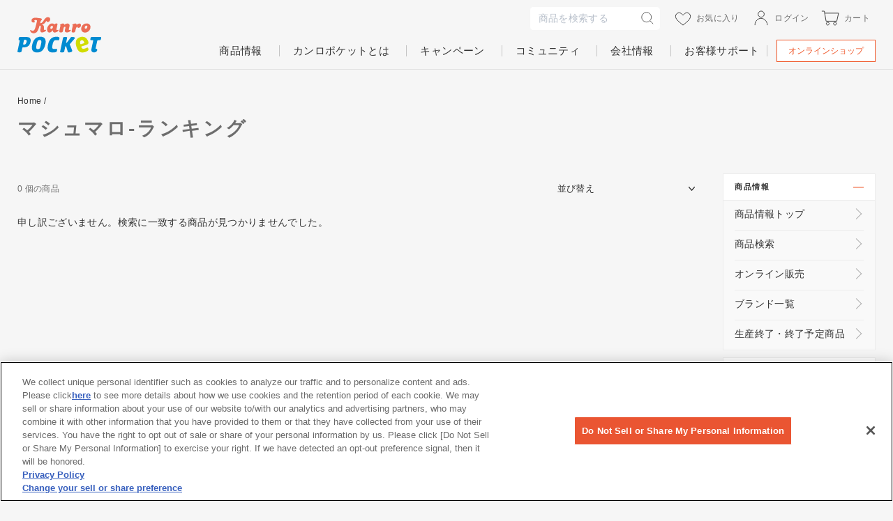

--- FILE ---
content_type: text/css
request_url: https://kanro.jp/cdn/shop/t/37/assets/theme.css?v=179845984451218380691762314432
body_size: 44655
content:
/** Shopify CDN: Minification failed

Line 87:0 All "@import" rules must come first
Line 13122:3 Expected ":"

**/
@charset "UTF-8";

:root{
	--colorBtnPrimary:#ef5527;
	--colorBtnPrimaryLight:#f37a56;
	--colorBtnPrimaryDim:#eb4311;
	--colorBtnPrimaryText:#ffffff;
	--colorCartDot:#ef5527;

	--colorLink:#333333;

	--colorTextBody:#333333;
	--colorPrice:#008cd3;
	--colorTextSavings:#d1dc13;
	--colorSaleTag:#d1dc13;
	--colorSaleTagText:#ffffff;

	--colorBody:#f6f6f6;
	--colorBodyDim:#e9e9e9;

	--colorFooter:#545454;
	--colorFooterBorder:#666666;
	--colorFooterText:#bfbfbf;

	--colorBorder:#e1e1e1;

	--colorNav:#f6f6f6;
	--colorNavText:#333333;
	--colorAnnouncement:#333333;
	--colorAnnouncementText:#ffffff;

	--colorHeroText:#ffffff;

	--colorModalBg:#e6e6e6;

	--colorImageOverlay:#666666;
	--colorImageOverlayOpacity:0.05;
	--colorImageOverlayTextShadow:0.1;

	--colorSmallImageBg:#ffffff;
	--colorLargeImageBg:#f6f6f6;
	--colorGridOverlay:#666666;
	--colorGridOverlayOpacity:0.1;

	--colorDrawers:#ffffff;
	--colorDrawersDim:#f2f2f2;
	--colorDrawerBorder:#eeeeee;
	--colorDrawerText:#333333;
	--colorDrawerTextDark:#0d0d0d;
	--colorDrawerButton:#ef5527;
	--colorDrawerButtonText:#ffffff;

	--gutterGrid:15px;
	--gutterGridSmall:10px;

	--gutterGridMinus:-15px;
	--gutterGridSmallMinus:-10px;

	--radiusGrid:5px;

	--bgGrid:rgba(100,100,100,0.05);

	--gutterPage:25px;
	--gutterPageSmall:16px;

	--gutterPageMinus:-25px;
	--gutterPageSmallMinus:-16px;

	--pageWidth:1280px;
	--wrapperWidth:1600px;
}

/* .onlinestore-mode {
	--colorBody: #feffea;
	--colorBodyDim: #eff1d2;
	--colorNav: #feffea;
	--colorBorder: #e3e4cb;
} */


@import url('https://fonts.googleapis.com/css2?family=Noto+Sans+JP:wght@400;700&display=swap');

@keyframes spin{ 0%{ transform:rotate(0deg); } to{ transform:rotate(360deg); }}
@keyframes loading{ 0%{ width:0px; } 60%{ width:100px; margin-left:-50px; } to{ margin-left:50px; width:0px; }}
@keyframes preloading{ 0%{ width:0px; opacity:0; } 60%{ width:100px; margin-left:-50px; opacity:1; } to{ margin-left:50px; width:0px; opacity:1; }}
@keyframes slideshowBars{ 0%{ width:0%; } to{ width:100%; }}
@keyframes grid-product__loading{ 0%{ opacity:0; } 60%{ opacity:0.2; } to{ opacity:0; }}
@keyframes shine{ to{ left:-200%; }}
@keyframes overlay-on{ 0%{ opacity:0; } to{ opacity:0.6; }}
@keyframes overlay-off{ 0%{ opacity:0.6; } to{ opacity:0; }}
@keyframes full-overlay-on{ 0%{ opacity:0; } to{ opacity:1; }}
@keyframes full-overlay-off{ 0%{ opacity:1; } to{ opacity:0; }}
@keyframes modal-open{ 0%{ opacity:0; transform:translateY(30px); } to{ opacity:1; transform:translateY(0); }}
@keyframes modal-closing{ 0%{ opacity:1; transform:scale(1); } to{ opacity:0; transform:scale(0.9); }}
@keyframes rise-up{ 0%{ opacity:1; transform:translateY(120%); } to{ opacity:1; transform:translateY(0%); }}
@keyframes rise-up-out{ 0%{ opacity:1; transform:translateY(0%); } to{ opacity:1; transform:translateY(-120%); }}
@keyframes fade-in{ 0%{ opacity:0; } to{ opacity:1; }}
@keyframes fade-out{ 0%{ opacity:1; } to{ opacity:0; }}
@keyframes zoom-fade{ 0%{ opacity:0; transform:scale(1.3); } to{ opacity:1; transform:scale(1); }}
@keyframes zoom-fade-password{ 0%{ opacity:0; transform:scale(1.4); } 5%{ opacity:1; transform:scale(1); } to{ opacity:1; transform:scale(1.2); }}

*,:after,:before,input{
	box-sizing:border-box;
}

body,html{
	padding:0;
	margin:0;
}

article,aside,details,figcaption,figure,footer,header,hgroup,main,nav,section,summary{
	display:block;
}

audio,canvas,progress,video{
	display:inline-block;
	vertical-align:baseline;
}

input[type=number]::-webkit-inner-spin-button,input[type=number]::-webkit-outer-spin-button{
	height:auto;
}

input[type=search]::-webkit-search-cancel-button,input[type=search]::-webkit-search-decoration{
	-webkit-appearance:none;
}

.grid:after {
	content: "";
	display: table;
	clear: both;
}

.grid {
	display: flex;
	flex-wrap: wrap;
	margin: 0;
	padding: 0;
	margin-left: var(--gutterGridMinus);
}
.grid--align-bottom { align-items: flex-end }
.grid--align-center { align-items: center }
.grid--align-top { align-items: flex-start }
.grid--justify-center { justify-content: center }
.grid--justify-flex-start { justify-content: flex-start }
.grid--justify-flex-end { justify-content: flex-end }
.grid--nowrap { flex-wrap: nowrap }
.grid--reverse { flex-direction: row-reverse }

@media only screen and (max-width:768px) {
	.grid {
		margin-left: var(--gutterGridSmallMinus)
	}

	html[dir=rtl] .grid {
		margin-left: 0;
		margin-right: var(--gutterGridSmallMinus)
	}
}

html[dir=rtl] .grid {
	margin-left: 0;
	margin-right: var(--gutterGridMinus)
}


.grid__item {
	flex-basis: 100%;
	flex-grow: 1;
	flex-shrink: 1;
	max-width: 100%;
	padding-left: var(--gutterGrid);
	width: 100%;
	min-height: 1px
}

@media only screen and (max-width:768px) {
	.grid__item {
		padding-left: var(--gutterGridSmall)
	}

	html[dir=rtl] .grid__item {
		padding-left: 0;
		padding-right: var(--gutterGridSmall)
	}
}

.grid__item[class*="--push"] {
	position: relative;
}

html[dir=rtl] .grid__item {
	float: right;
	padding-left: 0;
	padding-right: var(--gutterGrid)
}

html[dir=rtl] .grid__item[class*="--push"] {
	position: static;
}

.grid--small {
	margin-left: -10px
}

.grid--small .grid__item {
	padding-left: 10px;
}

.grid--no-gutters {
	margin-left: 0
}

.grid--no-gutters > .grid__item {
	padding-left: 0;
}

.grid--small-gutters {
	margin-left: -10px;
	margin-bottom: -10px
}

.grid--small-gutters > .grid__item {
	padding-left: 10px;
	padding-bottom: 10px;
}

.grid--large-gutters {
	margin-left: -30px;
	margin-bottom: -30px
}

.grid--large-gutters > .grid__item {
	padding-left: 30px;
	padding-bottom: 30px;
}

@media only screen and (max-width:768px) {
	.grid--large-gutters {
		margin-left: -20px;
		margin-bottom: -20px
	}

	.grid--large-gutters > .grid__item {
		padding-left: 20px;
		padding-bottom: 20px;
	}
}

html[dir=rtl] .grid--small-gutters {
	margin-left: 0;
	margin-right: -10px
}

html[dir=rtl] .grid--small-gutters .grid__item {
	padding-left: 0;
	padding-right: 10px;
}

.grid--flush-bottom {
	margin-bottom: var(--gutterGridMinus);
	overflow: auto
}

.grid--flush-bottom>.grid__item {
	margin-bottom: var(--gutterGrid);
}

.grid--center {
	text-align: center
}

.grid--full {
	margin-left: 0
}

.grid--full>.grid__item {
	padding-left: 0;
}

@media only screen and (min-width:769px) {
	.grid--table-large {
		display: table;
		width: 100%;
		table-layout: fixed
	}

	.grid--table-large>.grid__item {
		display: table-cell;
		vertical-align: middle;
		float: none;
	}
}

@media only screen and (max-width:768px) {
	.small--grid--flush {
		margin-left: -2px
	}

	.page-width .small--grid--flush {
		margin-left:-2px;
	}

	.small--grid--flush>.grid__item {
		padding-left: 2px;
	}
}

.media {
	height: 0;
	line-height: 0;
	overflow: hidden;
	padding-bottom: 50%;
	position: relative;
	width: 100%;
}

.media--square {
	padding-bottom: 100%
}

.media--banner {
	padding-bottom: 27.6%
}

.media--banner-big {
	padding-bottom: 40%
}

.media--rect {
	padding-bottom: 66%
}

.media--rect-y {
	padding-bottom: 115%
}

.media--product-card {
	padding-bottom: 100%;
}

.media__image,
.media__noscript {
	height: 100%;
	left: 0;
	-o-object-fit: cover;
	object-fit: cover;
	position: absolute;
	top: 0;
	width: 100%;
}

.media__image img,
.media__noscript img {
	height: 100%;
	-o-object-fit: cover;
	object-fit: cover;
	width: 100%
}


.one-whole { flex-basis: 100%; max-width: 100%; width: 100%; }
.one-half { flex-basis: 50%; max-width: 50%; width: 50%; }
.one-third { flex-basis: 33.33333%; max-width: 33.33333%; width: 33.33333%; }
.two-thirds { flex-basis: 66.66667%; max-width: 66.66667%; width: 66.66667%; }
.one-quarter { flex-basis: 25%; max-width: 25%; width: 25%; }
.two-quarters { flex-basis: 50%; max-width: 50%; width: 50%; }
.three-quarters { flex-basis: 75%; max-width: 75%; width: 75%; }
.one-fifth { flex-basis: 20%; max-width: 20%; width: 20%; }
.two-fifths { flex-basis: 40%; max-width: 40%; width: 40%; }
.three-fifths { flex-basis: 60%; max-width: 60%; width: 60%; }
.four-fifths { flex-basis: 80%; max-width: 80%; width: 80%; }
.one-sixth { flex-basis: 16.66667%; max-width: 16.66667%; width: 16.66667%; }
.two-sixths { flex-basis: 33.33333%; max-width: 33.33333%; width: 33.33333%; }
.three-sixths { flex-basis: 50%; max-width: 50%; width: 50%; }
.four-sixths { flex-basis: 66.66667%; max-width: 66.66667%; width: 66.66667%; }
.five-sixths { flex-basis: 83.33333%; max-width: 83.33333%; width: 83.33333%; }
.one-eighth { flex-basis: 12.5%; max-width: 12.5%; width: 12.5%; }
.two-eighths { flex-basis: 25%; max-width: 25%; width: 25%; }
.three-eighths { flex-basis: 37.5%; max-width: 37.5%; width: 37.5%; }
.four-eighths { flex-basis: 50%; max-width: 50%; width: 50%; }
.five-eighths { flex-basis: 62.5%; max-width: 62.5%; width: 62.5%; }
.six-eighths { flex-basis: 75%; max-width: 75%; width: 75%; }
.seven-eighths { flex-basis: 87.5%; max-width: 87.5%; width: 87.5%; }
.one-tenth { flex-basis: 10%; max-width: 10%; width: 10%; }
.two-tenths { flex-basis: 20%; max-width: 20%; width: 20%; }
.three-tenths { flex-basis: 30%; max-width: 30%; width: 30%; }
.four-tenths { flex-basis: 40%; max-width: 40%; width: 40%; }
.five-tenths { flex-basis: 50%; max-width: 50%; width: 50%; }
.six-tenths { flex-basis: 60%; max-width: 60%; width: 60%; }
.seven-tenths { flex-basis: 70%; max-width: 70%; width: 70%; }
.eight-tenths { flex-basis: 80%; max-width: 80%; width: 80%; }
.nine-tenths { flex-basis: 90%; max-width: 90%; width: 90%; }
.one-twelfth { flex-basis: 8.33333%; max-width: 8.33333%; width: 8.33333%; }
.two-twelfths { flex-basis: 16.66667%;  max-width: 16.66667%;  width: 16.66667%; }
.three-twelfths { flex-basis: 25%; max-width: 25%; width: 25%; }
.four-twelfths { flex-basis: 33.33333%; max-width: 33.33333%; width: 33.33333%; }
.five-twelfths { flex-basis: 41.66667%; max-width: 41.66667%; width: 41.66667%; }
.six-twelfths { flex-basis: 50%; max-width: 50%; width: 50%; }
.seven-twelfths { flex-basis: 58.33333%; max-width: 58.33333%; width: 58.33333%; }
.eight-twelfths { flex-basis: 66.66667%; max-width: 66.66667%; width: 66.66667%; }
.nine-twelfths { flex-basis: 75%; max-width: 75%; width: 75%; }
.ten-twelfths { flex-basis: 83.33333%; max-width: 83.33333%; width: 83.33333%; }
.eleven-twelfths { flex-basis: 91.66667%; max-width: 91.66667%; width: 91.66667%; }

@media only screen and (max-width:768px) {
	.small--one-whole { flex-basis: 100%; max-width: 100%; width: 100%; }
	.small--one-half { flex-basis: 50%; max-width: 50%; width: 50%; }
	.small--one-third { flex-basis: 33.33333%; max-width: 33.33333%; width: 33.33333%; }
	.small--two-thirds { flex-basis: 66.66667%; max-width: 66.66667%; width: 66.66667%; }
	.small--one-quarter { flex-basis: 25%; max-width: 25%; width: 25%; }
	.small--two-quarters { flex-basis: 50%; max-width: 50%; width: 50%; }
	.small--three-quarters { flex-basis: 75%; max-width: 75%; width: 75%; }
	.small--one-fifth { flex-basis: 20%; max-width: 20%; width: 20%; }
	.small--two-fifths { flex-basis: 40%; max-width: 40%; width: 40%; }
	.small--three-fifths { flex-basis: 60%; max-width: 60%; width: 60%; }
	.small--four-fifths { flex-basis: 80%; max-width: 80%; width: 80%; }
	.small--one-sixth { flex-basis: 16.66667%; max-width: 16.66667%; width: 16.66667%; }
	.small--two-sixths { flex-basis: 33.33333%; max-width: 33.33333%; width: 33.33333%; }
	.small--three-sixths { flex-basis: 50%; max-width: 50%; width: 50%; }
	.small--four-sixths { flex-basis: 66.66667%; max-width: 66.66667%; width: 66.66667%; }
	.small--five-sixths { flex-basis: 83.33333%; max-width: 83.33333%; width: 83.33333%; }
	.small--one-eighth { flex-basis: 12.5%; max-width: 12.5%; width: 12.5%; }
	.small--two-eighths { flex-basis: 25%; max-width: 25%; width: 25%; }
	.small--three-eighths { flex-basis: 37.5%; max-width: 37.5%; width: 37.5%; }
	.small--four-eighths { flex-basis: 50%; max-width: 50%; width: 50%; }
	.small--five-eighths { flex-basis: 62.5%; max-width: 62.5%; width: 62.5%; }
	.small--six-eighths { flex-basis: 75%; max-width: 75%; width: 75%; }
	.small--seven-eighths { flex-basis: 87.5%; max-width: 87.5%; width: 87.5%; }
	.small--one-tenth { flex-basis: 10%; max-width: 10%; width: 10%; }
	.small--two-tenths { flex-basis: 20%; max-width: 20%; width: 20%; }
	.small--three-tenths { flex-basis: 30%; max-width: 30%; width: 30%; }
	.small--four-tenths { flex-basis: 40%; max-width: 40%; width: 40%; }
	.small--five-tenths { flex-basis: 50%; max-width: 50%; width: 50%; }
	.small--six-tenths { flex-basis: 60%; max-width: 60%; width: 60%; }
	.small--seven-tenths { flex-basis: 70%; max-width: 70%; width: 70%; }
	.small--eight-tenths { flex-basis: 80%; max-width: 80%; width: 80%; }
	.small--nine-tenths { flex-basis: 90%; max-width: 90%; width: 90%; }
	.small--one-twelfth { flex-basis: 8.33333%; max-width: 8.33333%; width: 8.33333%; }
	.small--two-twelfths { flex-basis: 16.66667%;  max-width: 16.66667%;  width: 16.66667%; }
	.small--three-twelfths { flex-basis: 25%; max-width: 25%; width: 25%; }
	.small--four-twelfths { flex-basis: 33.33333%; max-width: 33.33333%; width: 33.33333%; }
	.small--five-twelfths { flex-basis: 41.66667%; max-width: 41.66667%; width: 41.66667%; }
	.small--six-twelfths { flex-basis: 50%; max-width: 50%; width: 50%; }
	.small--seven-twelfths { flex-basis: 58.33333%; max-width: 58.33333%; width: 58.33333%; }
	.small--eight-twelfths { flex-basis: 66.66667%; max-width: 66.66667%; width: 66.66667%; }
	.small--nine-twelfths { flex-basis: 75%; max-width: 75%; width: 75%; }
	.small--ten-twelfths { flex-basis: 83.33333%; max-width: 83.33333%; width: 83.33333%; }
	.small--eleven-twelfths { flex-basis: 91.66667%; max-width: 91.66667%; width: 91.66667%; }
}

@media only screen and (min-width:769px) {
	.medium-up--one-whole { flex-basis: 100%; max-width: 100%; width: 100%; }
	.medium-up--one-half { flex-basis: 50%; max-width: 50%; width: 50%; }
	.medium-up--one-third { flex-basis: 33.33333%; max-width: 33.33333%; width: 33.33333%; }
	.medium-up--two-thirds { flex-basis: 66.66667%; max-width: 66.66667%; width: 66.66667%; }
	.medium-up--one-quarter { flex-basis: 25%; max-width: 25%; width: 25%; }
	.medium-up--two-quarters { flex-basis: 50%; max-width: 50%; width: 50%; }
	.medium-up--three-quarters { flex-basis: 75%; max-width: 75%; width: 75%; }
	.medium-up--one-fifth { flex-basis: 20%; max-width: 20%; width: 20%; }
	.medium-up--two-fifths { flex-basis: 40%; max-width: 40%; width: 40%; }
	.medium-up--three-fifths { flex-basis: 60%; max-width: 60%; width: 60%; }
	.medium-up--four-fifths { flex-basis: 80%; max-width: 80%; width: 80%; }
	.medium-up--one-sixth { flex-basis: 16.66667%; max-width: 16.66667%; width: 16.66667%; }
	.medium-up--two-sixths { flex-basis: 33.33333%; max-width: 33.33333%; width: 33.33333%; }
	.medium-up--three-sixths { flex-basis: 50%; max-width: 50%; width: 50%; }
	.medium-up--four-sixths { flex-basis: 66.66667%; max-width: 66.66667%; width: 66.66667%; }
	.medium-up--five-sixths { flex-basis: 83.33333%; max-width: 83.33333%; width: 83.33333%; }
	.medium-up--one-eighth { flex-basis: 12.5%; max-width: 12.5%; width: 12.5%; }
	.medium-up--two-eighths { flex-basis: 25%; max-width: 25%; width: 25%; }
	.medium-up--three-eighths { flex-basis: 37.5%; max-width: 37.5%; width: 37.5%; }
	.medium-up--four-eighths { flex-basis: 50%; max-width: 50%; width: 50%; }
	.medium-up--five-eighths { flex-basis: 62.5%; max-width: 62.5%; width: 62.5%; }
	.medium-up--six-eighths { flex-basis: 75%; max-width: 75%; width: 75%; }
	.medium-up--seven-eighths { flex-basis: 87.5%; max-width: 87.5%; width: 87.5%; }
	.medium-up--one-tenth { flex-basis: 10%; max-width: 10%; width: 10%; }
	.medium-up--two-tenths { flex-basis: 20%; max-width: 20%; width: 20%; }
	.medium-up--three-tenths { flex-basis: 30%; max-width: 30%; width: 30%; }
	.medium-up--four-tenths { flex-basis: 40%; max-width: 40%; width: 40%; }
	.medium-up--five-tenths { flex-basis: 50%; max-width: 50%; width: 50%; }
	.medium-up--six-tenths { flex-basis: 60%; max-width: 60%; width: 60%; }
	.medium-up--seven-tenths { flex-basis: 70%; max-width: 70%; width: 70%; }
	.medium-up--eight-tenths { flex-basis: 80%; max-width: 80%; width: 80%; }
	.medium-up--nine-tenths { flex-basis: 90%; max-width: 90%; width: 90%; }
	.medium-up--one-twelfth { flex-basis: 8.33333%; max-width: 8.33333%; width: 8.33333%; }
	.medium-up--two-twelfths { flex-basis: 16.66667%;  max-width: 16.66667%;  width: 16.66667%; }
	.medium-up--three-twelfths { flex-basis: 25%; max-width: 25%; width: 25%; }
	.medium-up--four-twelfths { flex-basis: 33.33333%; max-width: 33.33333%; width: 33.33333%; }
	.medium-up--five-twelfths { flex-basis: 41.66667%; max-width: 41.66667%; width: 41.66667%; }
	.medium-up--six-twelfths { flex-basis: 50%; max-width: 50%; width: 50%; }
	.medium-up--seven-twelfths { flex-basis: 58.33333%; max-width: 58.33333%; width: 58.33333%; }
	.medium-up--eight-twelfths { flex-basis: 66.66667%; max-width: 66.66667%; width: 66.66667%; }
	.medium-up--nine-twelfths { flex-basis: 75%; max-width: 75%; width: 75%; }
	.medium-up--ten-twelfths { flex-basis: 83.33333%; max-width: 83.33333%; width: 83.33333%; }
	.medium-up--eleven-twelfths { flex-basis: 91.66667%; max-width: 91.66667%; width: 91.66667%; }
}

@media only screen and (min-width:1025px) {
	.large-up--one-whole { flex-basis: 100%; max-width: 100%; width: 100%; }
	.large-up--one-half { flex-basis: 50%; max-width: 50%; width: 50%; }
	.large-up--one-third { flex-basis: 33.33333%; max-width: 33.33333%; width: 33.33333%; }
	.large-up--two-thirds { flex-basis: 66.66667%; max-width: 66.66667%; width: 66.66667%; }
	.large-up--one-quarter { flex-basis: 25%; max-width: 25%; width: 25%; }
	.large-up--two-quarters { flex-basis: 50%; max-width: 50%; width: 50%; }
	.large-up--three-quarters { flex-basis: 75%; max-width: 75%; width: 75%; }
	.large-up--one-fifth { flex-basis: 20%; max-width: 20%; width: 20%; }
	.large-up--two-fifths { flex-basis: 40%; max-width: 40%; width: 40%; }
	.large-up--three-fifths { flex-basis: 60%; max-width: 60%; width: 60%; }
	.large-up--four-fifths { flex-basis: 80%; max-width: 80%; width: 80%; }
	.large-up--one-sixth { flex-basis: 16.66667%; max-width: 16.66667%; width: 16.66667%; }
	.large-up--two-sixths { flex-basis: 33.33333%; max-width: 33.33333%; width: 33.33333%; }
	.large-up--three-sixths { flex-basis: 50%; max-width: 50%; width: 50%; }
	.large-up--four-sixths { flex-basis: 66.66667%; max-width: 66.66667%; width: 66.66667%; }
	.large-up--five-sixths { flex-basis: 83.33333%; max-width: 83.33333%; width: 83.33333%; }
	.large-up--one-eighth { flex-basis: 12.5%; max-width: 12.5%; width: 12.5%; }
	.large-up--two-eighths { flex-basis: 25%; max-width: 25%; width: 25%; }
	.large-up--three-eighths { flex-basis: 37.5%; max-width: 37.5%; width: 37.5%; }
	.large-up--four-eighths { flex-basis: 50%; max-width: 50%; width: 50%; }
	.large-up--five-eighths { flex-basis: 62.5%; max-width: 62.5%; width: 62.5%; }
	.large-up--six-eighths { flex-basis: 75%; max-width: 75%; width: 75%; }
	.large-up--seven-eighths { flex-basis: 87.5%; max-width: 87.5%; width: 87.5%; }
	.large-up--one-tenth { flex-basis: 10%; max-width: 10%; width: 10%; }
	.large-up--two-tenths { flex-basis: 20%; max-width: 20%; width: 20%; }
	.large-up--three-tenths { flex-basis: 30%; max-width: 30%; width: 30%; }
	.large-up--four-tenths { flex-basis: 40%; max-width: 40%; width: 40%; }
	.large-up--five-tenths { flex-basis: 50%; max-width: 50%; width: 50%; }
	.large-up--six-tenths { flex-basis: 60%; max-width: 60%; width: 60%; }
	.large-up--seven-tenths { flex-basis: 70%; max-width: 70%; width: 70%; }
	.large-up--eight-tenths { flex-basis: 80%; max-width: 80%; width: 80%; }
	.large-up--nine-tenths { flex-basis: 90%; max-width: 90%; width: 90%; }
	.large-up--one-twelfth { flex-basis: 8.33333%; max-width: 8.33333%; width: 8.33333%; }
	.large-up--two-twelfths { flex-basis: 16.66667%;  max-width: 16.66667%;  width: 16.66667%; }
	.large-up--three-twelfths { flex-basis: 25%; max-width: 25%; width: 25%; }
	.large-up--four-twelfths { flex-basis: 33.33333%; max-width: 33.33333%; width: 33.33333%; }
	.large-up--five-twelfths { flex-basis: 41.66667%; max-width: 41.66667%; width: 41.66667%; }
	.large-up--six-twelfths { flex-basis: 50%; max-width: 50%; width: 50%; }
	.large-up--seven-twelfths { flex-basis: 58.33333%; max-width: 58.33333%; width: 58.33333%; }
	.large-up--eight-twelfths { flex-basis: 66.66667%; max-width: 66.66667%; width: 66.66667%; }
	.large-up--nine-twelfths { flex-basis: 75%; max-width: 75%; width: 75%; }
	.large-up--ten-twelfths { flex-basis: 83.33333%; max-width: 83.33333%; width: 83.33333%; }
	.large-up--eleven-twelfths { flex-basis: 91.66667%; max-width: 91.66667%; width: 91.66667%; }
}

@media only screen and (min-width:769px) {
	.medium-up--push-one-half { left: 50%; }
	.medium-up--push-one-third { left: 33.33333%; }
	.medium-up--push-two-thirds { left: 66.66667%; }
	.medium-up--push-one-quarter { left: 25%; }
	.medium-up--push-two-quarters { left: 50%; }
	.medium-up--push-three-quarters { left: 75%; }
	.medium-up--push-one-fifth { left: 20%; }
	.medium-up--push-two-fifths { left: 40%; }
	.medium-up--push-three-fifths { left: 60%; }
	.medium-up--push-four-fifths { left: 80%; }
	.medium-up--push-one-sixth { left: 16.66667%; }
	.medium-up--push-two-sixths { left: 33.33333%; }
	.medium-up--push-three-sixths { left: 50%; }
	.medium-up--push-four-sixths { left: 66.66667%; }
	.medium-up--push-five-sixths { left: 83.33333%; }
	.medium-up--push-one-eighth { left: 12.5%; }
	.medium-up--push-two-eighths { left: 25%; }
	.medium-up--push-three-eighths { left: 37.5%; }
	.medium-up--push-four-eighths { left: 50%; }
	.medium-up--push-five-eighths { left: 62.5%; }
	.medium-up--push-six-eighths { left: 75%; }
	.medium-up--push-seven-eighths { left: 87.5%; }
	.medium-up--push-one-tenth { left: 10%; }
	.medium-up--push-two-tenths { left: 20%; }
	.medium-up--push-three-tenths { left: 30%; }
	.medium-up--push-four-tenths { left: 40%; }
	.medium-up--push-five-tenths { left: 50%; }
	.medium-up--push-six-tenths { left: 60%; }
	.medium-up--push-seven-tenths { left: 70%; }
	.medium-up--push-eight-tenths { left: 80%; }
	.medium-up--push-nine-tenths { left: 90%; }
	.medium-up--push-one-twelfth { left: 8.33333%; }
	.medium-up--push-two-twelfths { left: 16.66667%; }
	.medium-up--push-three-twelfths { left: 25%; }
	.medium-up--push-four-twelfths { left: 33.33333%; }
	.medium-up--push-five-twelfths { left: 41.66667%; }
	.medium-up--push-six-twelfths { left: 50%; }
	.medium-up--push-seven-twelfths { left: 58.33333%; }
	.medium-up--push-eight-twelfths { left: 66.66667%; }
	.medium-up--push-nine-twelfths { left: 75%; }
	.medium-up--push-ten-twelfths { left: 83.33333%; }
	.medium-up--push-eleven-twelfths { left: 91.66667%; }
}

@media only screen and (min-width:1025px) {
	.large-up--push-one-half { left: 50%; }
	.large-up--push-one-third { left: 33.33333%; }
	.large-up--push-two-thirds { left: 66.66667%; }
	.large-up--push-one-quarter { left: 25%; }
	.large-up--push-two-quarters { left: 50%; }
	.large-up--push-three-quarters { left: 75%; }
	.large-up--push-one-fifth { left: 20%; }
	.large-up--push-two-fifths { left: 40%; }
	.large-up--push-three-fifths { left: 60%; }
	.large-up--push-four-fifths { left: 80%; }
	.large-up--push-one-sixth { left: 16.66667%; }
	.large-up--push-two-sixths { left: 33.33333%; }
	.large-up--push-three-sixths { left: 50%; }
	.large-up--push-four-sixths { left: 66.66667%; }
	.large-up--push-five-sixths { left: 83.33333%; }
	.large-up--push-one-eighth { left: 12.5%; }
	.large-up--push-two-eighths { left: 25%; }
	.large-up--push-three-eighths { left: 37.5%; }
	.large-up--push-four-eighths { left: 50%; }
	.large-up--push-five-eighths { left: 62.5%; }
	.large-up--push-six-eighths { left: 75%; }
	.large-up--push-seven-eighths { left: 87.5%; }
	.large-up--push-one-tenth { left: 10%; }
	.large-up--push-two-tenths { left: 20%; }
	.large-up--push-three-tenths { left: 30%; }
	.large-up--push-four-tenths { left: 40%; }
	.large-up--push-five-tenths { left: 50%; }
	.large-up--push-six-tenths { left: 60%; }
	.large-up--push-seven-tenths { left: 70%; }
	.large-up--push-eight-tenths { left: 80%; }
	.large-up--push-nine-tenths { left: 90%; }
	.large-up--push-one-twelfth { left: 8.33333%; }
	.large-up--push-two-twelfths { left: 16.66667%; }
	.large-up--push-three-twelfths { left: 25%; }
	.large-up--push-four-twelfths { left: 33.33333%; }
	.large-up--push-five-twelfths { left: 41.66667%; }
	.large-up--push-six-twelfths { left: 50%; }
	.large-up--push-seven-twelfths { left: 58.33333%; }
	.large-up--push-eight-twelfths { left: 66.66667%; }
	.large-up--push-nine-twelfths { left: 75%; }
	.large-up--push-ten-twelfths { left: 83.33333%; }
	.large-up--push-eleven-twelfths { left: 91.66667%; }
}

.show {
	display: block !important;
}

.hide {
	display: none !important;
}

.text-left {
	text-align: left !important;
}

.text-right {
	text-align: right !important;
}

.text-center {
	text-align: center !important;
}

@media only screen and (max-width:768px) {
	.small--show {
		display: block !important;
	}

	.small--hide {
		display: none !important;
	}

	.small--text-left {
		text-align: left !important;
	}

	.small--text-right {
		text-align: right !important;
	}

	.small--text-center {
		text-align: center !important;
	}
}

@media only screen and (max-width:1024px) {
	.medium-down--show {
		display: block !important;
	}

	.medium-down--hide {
		display: none !important;
	}

	.medium-down--text-left {
		text-align: left !important;
	}

	.medium-down--text-right {
		text-align: right !important;
	}

	.medium-down--text-center {
		text-align: center !important;
	}
}

@media only screen and (min-width:769px) {
	.medium-up--show {
		display: block !important;
	}

	.medium-up--hide {
		display: none !important;
	}

	.medium-up--text-left {
		text-align: left !important;
	}

	.medium-up--text-right {
		text-align: right !important;
	}

	.medium-up--text-center {
		text-align: center !important;
	}
}

@media only screen and (min-width:1025px) {
	.large-up--show {
		display: block !important;
	}

	.large-up--hide {
		display: none !important;
	}

	.large-up--text-left {
		text-align: left !important;
	}

	.large-up--text-right {
		text-align: right !important;
	}

	.large-up--text-center {
		text-align: center !important;
	}
}

.flex-grid {
	display: flex;
	flex-wrap: wrap;
	flex: 1 1 100%
}

[data-center-text=true] .flex-grid {
	justify-content: center
}

.flex-grid--center {
	align-items: center;
}

.flex-grid--gutters {
	margin-top: -15px;
	margin-left: -15px;
}

.flex-grid__item {
	flex: 0 1 100%;
	display: flex;
	align-items: stretch
}

.flex-grid--gutters .flex-grid__item {
	padding-top: 15px;
	padding-left: 15px
}

.flex-grid__item>* {
	flex: 1 1 100%;
}

.flex-grid__item--stretch {
	flex: 1 1 100%
}

.flex-grid__item--stretch:first-child {
	min-width: 250px;
}

@media only screen and (min-width:769px) {
	.flex-grid__item--33 {
		flex-basis: 33.33%;
	}

	.flex-grid__item--50 {
		flex-basis: 50%;
	}
}

@media only screen and (max-width:768px) {
	.flex-grid__item--mobile-second {
		order: 2;
	}
}

.clearfix:after {
	content: "";
	display: table;
	clear: both;
}

html:not(.tab-outline) :focus {
	outline: none;
}

.is-transitioning {
	display: block !important;
	visibility: visible !important;
}

.display-table {
	display: table;
	table-layout: fixed;
	width: 100%;
}

.display-table-cell {
	display: table-cell;
	vertical-align: middle;
	float: none;
}

@media only screen and (min-width:769px) {
	.medium-up--display-table {
		display: table;
		table-layout: fixed;
		width: 100%;
	}

	.medium-up--display-table-cell {
		display: table-cell;
		vertical-align: middle;
		float: none;
	}
}

.visually-hidden {
	clip: rect(0, 0, 0, 0);
	overflow: hidden;
	position: absolute;
	height: 1px;
	width: 1px;
}

.visually-invisible {
	opacity: 0 !important;
}

.skip-link:focus{
	clip:auto;
	width:auto;
	height:auto;
	margin:0;
	color:#333333;
	color:var(--colorTextBody);
	background-color:#f6f6f6;
	background-color:var(--colorBody);
	padding:10px;
	opacity:1;
	z-index:10000;
	transition:none;
}

html{
	touch-action:manipulation;
}

html[dir=rtl]{
	direction:rtl;
}

body,html{
	background-color:#f6f6f6;
	background-color:var(--colorBody);
	color:#333333;
	color:var(--colorTextBody);
}

.page-width{
	max-width:var(--pageWidth);
	margin:0 auto;
}

.page-full,
.page-width {
	padding: 0 var(--gutterPageSmall)
}

@media only screen and (min-width:769px) {

	.page-full,
	.page-width {
		padding: 0 var(--gutterPage)
	}
}

@media only screen and (max-width:768px) {
	.page-width--flush-small {
		padding: 0;
	}
}

@media only screen and (max-width:1024px) {
	.page-width--flush-medium {
		padding: 0;
	}
}

.page-content,.shopify-email-marketing-confirmation__container,.shopify-policy__container,.page-wishlist{
	padding-top:40px;
	padding-bottom:40px;
}

@media only screen and (min-width:769px){
	.page-content,.shopify-email-marketing-confirmation__container,.shopify-policy__container,.page-wishlist{
		padding-top:60px;
		padding-bottom:60px
	}
}

.shopify-policy__container {
	max-width:800px !important;
}

.shopify-policy__title {
	border-bottom: 1px solid var(--colorBorder);
	padding-bottom:10px;
}

@media only screen and (min-width:769px){
	.shopify-policy__title {
		padding-bottom:15px;
	}
}

.shopify-policy__body {
	margin-top: 40px;
}

@media only screen and (min-width:769px){
	.shopify-policy__body {
		margin-top: 60px;
	}
}

.shopify-policy__body .rte p {
	margin-bottom:10px;
}

.shopify-policy__body h3 {
	padding-left:15px;
	border-left:3px solid var(--colorTextBody);
}

.shopify-policy__body h4 {
	font-size:15px;
}

.shopify-policy__body th {
	font-weight: 400;
}
@media only screen and (min-width:769px){
	.shopify-policy__body th {
		width:160px;
	}
}

.policy__box {
	margin-bottom: 60px !important;
}

.policy__box h2.title04 {
	font-size: 20px;
	line-height: 1.4;
	margin-bottom: 25px;
	padding-bottom: 8px;
	border-bottom: 3px solid var(--colorTextBody);
}

/* プライバシーポリシー */
.policy__box ul {
	margin:0;
	list-style:none;
}
.policy__box li:marker {
	display: none;
}
.policy__readBox{
	margin-bottom: 60px;
}
.privacy__readBox-date{
	text-align: right;
}
.policy__box{
	margin-bottom: 60px;
}
.policy__box .policy__box-lv1{
	margin-bottom: 30px;
}
.policy__box .policy__box-lv2{
	margin-bottom: 25px;
}
.policy__box .policy__spList{
	margin:5px 0 40px;
}
.policy__box .policy__spList li{
	text-indent: -3em;
	margin-left: 3em;
	list-style:none;
}
.policy__box .policy__spList a {
	display: inline !important;
}
.colrOr{
	color: #ef6100;
}
.policy__tbl01{
	width: 100%;
	margin-bottom: 25px !important;
	font-size: 13px;
}
.policy__tbl01 th,
.policy__tbl01 td{
	padding: 20px 20px;
}
.policy__tbl01 th{
	font-weight: bold;
	background: #e6e6e6;
	box-sizing: border-box;
	border-bottom: 1px solid #fff;
}

.policy__tbl01 th:nth-child(1),
.policy__tbl01 th:nth-child(2) {
	width: 120px;
}
.policy__tbl01 th:nth-child(3) {
	width:auto;
}
.policy__tbl01 td{
	border-left: 1px solid #e6e6e6;
	border-bottom: 1px solid #e6e6e6;
	background: #f4f4f4;
}
.policy__tbl01 td:first-child{
	border-left: 0;
}
.policy__tbl01 td:last-child{
	background: #fff;
	border-left: 0;
}
.policy__tbl01 tr:last-child td{
	border-bottom: 0;
}
.policy__tbl01 td ul{
	overflow: hidden;
}
.policy__tbl01 td ul li{
	float: left;
	width: 210px;
	font-size: 13px;
}
.policy__tbl01 td ul li span{
	color: #b2b2b2;
}
.policy__box-lv3{
	padding: 30px;
	overflow: hidden;
	background: #f4f4f4;
}
.policy__box-lv3 dt{
	float: left;
	font-weight: bold;
}
.policy__box-lv3 dd{
	padding-left: 4em;
}

@media only screen and (max-width : 768px) {
	/* プライバシーポリシー */
	.policy__readBox{
		padding: 0;
		margin-bottom: 50px;
	}
	.policy__box{
		padding: 0;
		margin-bottom: 50px;
	}
	.policy__box .policy__box-lv1{
		margin-bottom: 25px;
	}
	#maincontents .policy__box h2.title04{
		text-align: left;
	}
	.policy__box .policy__spList{
		margin-bottom: 25px;
	}
	.policy__tbl01{

	}
	.policy__tbl01 th{
		vertical-align: middle;
		text-align: center;
	}
	.policy__tbl01 th:nth-child(1){
		width: 20%;
	}
	.policy__tbl01 th:nth-child(2){
		width: 17%;
	}
	.policy__tbl01 th:nth-child(3){
		width: 63%;
	}
	.policy__tbl01 td{
		text-align: center;
	}
	.policy__tbl01 th,.policy__tbl01 td{
		padding: 20px 5px;
	}
	.policy__tbl01 td:last-child{
		text-align: left;
	}
	.policy__box-lv3{
		padding: 4%;
	}
	.policy__box h2.title04 {
		font-size: 18px;
	}
}

.shopify-email-marketing-confirmation__container{
	text-align:center;
}

.page-content--top,.page-content--with-blocks{
	padding-bottom:0;
}

.page-content--bottom{
	padding-top:0;
}

.main-content{
	display:block;
	min-height:300px;
	/*max-width:var(--wrapperWidth);*/
	margin:0 auto;
}

@media only screen and (min-width:769px){
	.main-content{
		min-height:700px
	}
}

.template-challange .main-content{
	min-height:0
}

.hr--large,.hr--medium,.hr--small,.hr--divider,hr{
	height:1px;
	border:0;
	border-top:1px solid;
	max-width: calc(var(--pageWidth) - var(--gutterPage) - var(--gutterPage));
	border-top-color:#e1e1e1;
	border-top-color:var(--colorBorder);
}

.hr--small{
	margin:15px auto;
}

.hr--medium{
	margin:25px auto
}

@media only screen and (min-width:769px){
	.hr--medium{
		margin:35px auto
	}
}

.hr--large{
	margin:30px auto
}

@media only screen and (min-width:769px){
	.hr--large{
		margin:45px auto
	}
}

.page-blocks+.hr--large,.page-blocks+[data-section-type=recently-viewed] .hr--large{
	margin-top:0
}

.hr--clear{
	border:0;
}

@media only screen and (max-width:768px){
	.table--responsive thead{
		display:none;
	}

	.table--responsive tr{
		display:block;
	}

	.table--responsive td,.table--responsive tr{
		float:left;
		clear:both;
		width:100%;
	}

	.table--responsive td,.table--responsive th{
		display:block;
		text-align:right;
		padding:15px;
	}

	.table--responsive td:before{
		content:attr(data-label);
		float:left;
		font-size:12px;
		padding-right:10px;
	}
}

@media only screen and (max-width:768px){
	.table--small-hide{
		display:none !important;
	}

	.table__section+.table__section{
		position:relative;
		margin-top:10px;
		padding-top:15px
	}

	.table__section+.table__section:after{
		content:"";
		display:block;
		position:absolute;
		top:0;
		left:15px;
		right:15px;
		border-bottom:1px solid;
		border-bottom-color:#e1e1e1;
		border-bottom-color:var(--colorBorder);
	}
}

.faux-select,body,button,input,select,textarea{
	font-family:var(--typeBasePrimary),var(--typeBaseJapanese),var(--typeBaseFallback);
	font-size:calc(var(--typeBaseSize)*0.85);
	letter-spacing:var(--typeBaseSpacing);
	line-height:var(--typeBaseLineHeight);
}

@media only screen and (min-width:769px){
	.faux-select,body,button,input,select,textarea{
		font-size:var(--typeBaseSize);
	}
}

.faux-select,body,button,input,select,textarea{
	-webkit-font-smoothing:antialiased;
	-webkit-text-size-adjust:100%;
	text-rendering:optimizeSpeed;
}

body{
	font-weight:var(--typeBaseWeight);
}

p{
	margin:0 0 15px 0
}

p img{
		margin:0;
	}

em{
	font-style:italic;
}

b,strong{
	font-weight:700;
}

p[data-spam-detection-disclaimer],small{
	font-size:0.85em;
}

sub,sup{
	position:relative;
	font-size:60%;
	vertical-align:baseline;
}

sup{
	top:-0.5em;
}

sub{
	bottom:-0.5em;
}

.rte blockquote,blockquote{
	margin:0;
	padding:15px 30px 40px
}

.rte blockquote p,blockquote p{
		margin-bottom:0
	}

.rte blockquote p+cite,blockquote p+cite{
			margin-top:15px;
		}

.rte blockquote cite,blockquote cite{
		display:block
	}

.rte blockquote cite:before,blockquote cite:before{
			content:"\2014 \0020";
		}

code,pre{
	background-color:#faf7f5;
	font-family:Consolas,monospace;
	font-size:1em;
	border:0 none;
	padding:0 2px;
	color:#51ab62;
}

pre{
	overflow:auto;
	padding:15px;
	margin:0 0 30px;
}

.label,label:not(.variant__button-label){
	/*text-transform:uppercase;*/
	letter-spacing:0.3em;
	font-size:0.75em;
}

label{
	display:block;
	margin-bottom:10px;
}

.label-info{
	display:block;
	margin-bottom:10px;
}

.h1,.h2,.h3,.h4,.h5,.h6,h1,h2,h3,h4,h5,h6{
	display:block;
	margin:0 0 7.5px
}

@media only screen and (min-width:769px){
	.h1,.h2,.h3,.h4,.h5,.h6,h1,h2,h3,h4,h5,h6{
		margin:0 0 15px
	}
}

.h1 a,.h2 a,.h3 a,.h4 a,.h5 a,.h6 a,h1 a,h2 a,h3 a,h4 a,h5 a,h6 a{
	text-decoration:none;
	font-weight:inherit;
}

.h1,.h2,.h3,h1,h2,h3{
	font-family:var(--typeHeaderPrimary),var(--typeHeaderJapanese),var(--typeHeaderFallback);
	font-weight:var(--typeHeaderWeight);
	letter-spacing:var(--typeHeaderSpacing);
	line-height:var(--typeHeaderLineHeight);
}

[data-type_header_capitalize=true] .h1,[data-type_header_capitalize=true] .h2,[data-type_header_capitalize=true] .h3,[data-type_header_capitalize=true] h1,[data-type_header_capitalize=true] h2,[data-type_header_capitalize=true] h3{
	/*text-transform:uppercase;*/
}

.h1,h1{
	font-size:calc(var(--typeHeaderSize)*0.85);
}

.h2,h2{
	font-size:calc(var(--typeHeaderSize)*0.73);
}

.h3,h3{
	font-size:calc(var(--typeHeaderSize)*0.67);
}

@media only screen and (min-width:769px){
	.h1,h1{
		font-size:var(--typeHeaderSize);
	}

	.h2,h2{
		font-size:calc(var(--typeHeaderSize)*0.85);
	}

	.h3,h3{
		font-size:calc(var(--typeHeaderSize)*0.7);
	}
}

.h4,h4{
	/*text-transform:uppercase;*/
	letter-spacing:0.3em;
	font-size:0.75em;
}

.h5,.h6,h5,h6{
	/*text-transform:uppercase;*/
	letter-spacing:0.15em;
	font-size:0.75em;
	margin-bottom:10px
}

@media only screen and (max-width:768px){
	.h5,.h6,h5,h6{
		margin-bottom:5px
	}
}

.text-spacing,.text-spacing.rte:last-child{
	margin-bottom:15px;
}

@media only screen and (max-width:768px){
	.rte table td,.rte table th{
		padding:6px 8px;
	}
}

.collapsible-content .rte table td,.collapsible-content .rte table th{
	padding:6px 8px;
}

.comment-author{
	margin-bottom:0;
}

.comment-date{
	font-size:calc(var(--typeBaseSize)*0.85);
	display:block;
	margin-top:3px
}

@media only screen and (max-width:768px){
	.comment-date{
		margin-bottom:15px
	}
}

.ajaxcart__product-meta{
	font-size:calc(var(--typeBaseSize)*0.85);
}

.ajaxcart__subtotal{
	/*text-transform:uppercase;*/
	letter-spacing:0.3em;
	font-size:0.75em;
	margin-bottom:10px;
}

.ajaxcart__price{
	font-size:calc(var(--typeBaseSize)*0.85);
	margin-bottom:10px;
}

.ajaxcart__note{
	font-size:calc(var(--typeBaseSize)*0.85);
	opacity:0.8;
	margin-bottom:10px
}

@media only screen and (max-width:768px){
	.ajaxcart__note{
		font-size:max(calc(var(--typeBaseSize)*0.7), 12px)
	}
}

.ajaxcart__note--terms{
	margin-top:10px
}

.ajaxcart__note--terms input{
	vertical-align:middle;
}

.ajaxcart__note--terms label{
	display:inline;
	font-size: 100%;
}

.ajaxcart__note--terms a{
	text-decoration:underline;
}

.rte .enlarge-text{
	margin:0;
	font-size:1.3em
}

.rte .enlarge-text p:last-child{
	margin-bottom:0;
}

@media only screen and (min-width:769px){
	.rte .enlarge-text--offset p{
		padding-right:15%
	}
	.text-center .rte .enlarge-text--offset p{
		padding:0 5%
	}
}

@media only screen and (min-width:769px){
	.table--small-text{
		font-size:calc(var(--typeBaseSize)*0.85);
	}
}

.index-section--footer h3{
	font-size:1.5em;
}

html[dir=rtl] .text-left{
	text-align:right !important;
}

html[dir=rtl] .text-right{
	text-align:left !important;
}

ol,ul{
	margin:0 0 15px 30px;
	padding:0;
	text-rendering:optimizeLegibility;
}

ol ol{ list-style:lower-alpha; }
ol{ list-style:decimal; }
ol ol,ol ul,ul ol,ul ul{ margin:4px 0 5px 20px; }
li{ margin-bottom:0.25em; }
ul.square{ list-style:square outside; }
ul.disc{ list-style:disc outside; }
ol.alpha{ list-style:lower-alpha outside; }

.no-bullets{
	list-style:none outside;
	margin-left:0;
}

.inline-list{
	padding:0;
	margin:0
}

.inline-list li{
	display:inline-block;
	margin-bottom:0;
	vertical-align:middle;
}

table{
	width:100%;
	border-spacing:1px;
	position:relative;
	border:0 none;
	background:#e1e1e1;
	background:var(--colorBorder);
}

.table-wrapper{
	max-width:100%;
	overflow:auto;
	-webkit-overflow-scrolling:touch;
}

td,th{
	border:0 none;
	text-align:left;
	padding:10px 15px;
	background:#f6f6f6;
	background:var(--colorBody)
}

html[dir=rtl] td,html[dir=rtl] th{
	text-align:right
}

th{
	font-weight:700;
}

.table__title,th{
	font-weight:700;
}

.text-link,a{
	color:#333333;
	color:var(--colorTextBody);
	text-decoration:none;
	background:transparent
}

.text-link:hover,a:hover{
	color:#333333;
	color:var(--colorTextBody);
}

.text-link{
	display:inline;
	border:0 none;
	background:none;
	padding:0;
	margin:0;
}

.rte a,.shopify-email-marketing-confirmation__container a,.shopify-policy__container a{
	color:#333333;
	color:var(--colorLink);
}

button{
	overflow:visible;
}

button[disabled],html input[disabled]{
	cursor:default;
}

.btn,.product-reviews .spr-button,.product-reviews .spr-summary-actions a,.rte .btn,.shopify-payment-button .shopify-payment-button__button--unbranded{
	line-height:1.5;
	text-decoration:none;
	text-align:center;
	white-space:normal;

	font-size:calc(var(--typeBaseSize) - 4px);
	font-size:max(calc(var(--typeBaseSize) - 4px), 13px);
	font-weight:700;
	/*text-transform:uppercase;*/
	letter-spacing:0.2em;

	display:inline-block;
	padding:11px 20px;
	margin:0;
	width:auto;
	min-width:90px;
	vertical-align:middle;
	cursor:pointer;
	border:1px solid transparent;
	-webkit-user-select:none;
	user-select:none;
	-webkit-appearance:none;
	-moz-appearance:none;
	border-radius:var(--buttonRadius);
	color:#ffffff;
	color:var(--colorBtnPrimaryText);
	background:#ef5527;
	background:var(--colorBtnPrimary)
}

@media only screen and (max-width:768px){
	.btn,.product-reviews .spr-button,.product-reviews .spr-summary-actions a,.rte .btn,.shopify-payment-button .shopify-payment-button__button--unbranded{
		padding:9px 17px;
		font-size:calc(var(--typeBaseSize) - 6px);
		font-size:max(calc(var(--typeBaseSize) - 6px), 11px)
	}
}

.btn:hover,.product-reviews .spr-button:hover,.product-reviews .spr-summary-actions a:hover,.rte .btn:hover,.shopify-payment-button .shopify-payment-button__button--unbranded:hover{
	color:#ffffff;
	color:var(--colorBtnPrimaryText);
	background-color:#ef5527;
	background-color:var(--colorBtnPrimary);
}

.btn.disabled,.btn[disabled],.product-reviews .spr-button.disabled,.product-reviews .spr-button[disabled],.product-reviews .spr-summary-actions a.disabled,.product-reviews .spr-summary-actions a[disabled],.rte .btn.disabled,.rte .btn[disabled],.shopify-payment-button .shopify-payment-button__button--unbranded.disabled,.shopify-payment-button .shopify-payment-button__button--unbranded[disabled]{
	cursor:default;
	color:#b6b6b6;
	background-color:#f6f6f6
}

.btn.disabled:hover,.btn[disabled]:hover,.product-reviews .spr-button.disabled:hover,.product-reviews .spr-button[disabled]:hover,.product-reviews .spr-summary-actions a.disabled:hover,.product-reviews .spr-summary-actions a[disabled]:hover,.rte .btn.disabled:hover,.rte .btn[disabled]:hover,.shopify-payment-button .shopify-payment-button__button--unbranded.disabled:hover,.shopify-payment-button .shopify-payment-button__button--unbranded[disabled]:hover{
	color:#b6b6b6;
	background-color:#f6f6f6;
}

[data-button_style=angled] .btn.disabled:after,[data-button_style=angled] .btn.disabled:before,[data-button_style=angled] .btn[disabled]:after,[data-button_style=angled] .btn[disabled]:before,[data-button_style=angled] .product-reviews .spr-button.disabled:after,[data-button_style=angled] .product-reviews .spr-button.disabled:before,[data-button_style=angled] .product-reviews .spr-button[disabled]:after,[data-button_style=angled] .product-reviews .spr-button[disabled]:before,[data-button_style=angled] .product-reviews .spr-summary-actions a.disabled:after,[data-button_style=angled] .product-reviews .spr-summary-actions a.disabled:before,[data-button_style=angled] .product-reviews .spr-summary-actions a[disabled]:after,[data-button_style=angled] .product-reviews .spr-summary-actions a[disabled]:before,[data-button_style=angled] .rte .btn.disabled:after,[data-button_style=angled] .rte .btn.disabled:before,[data-button_style=angled] .rte .btn[disabled]:after,[data-button_style=angled] .rte .btn[disabled]:before,[data-button_style=angled] .shopify-payment-button .shopify-payment-button__button--unbranded.disabled:after,[data-button_style=angled] .shopify-payment-button .shopify-payment-button__button--unbranded.disabled:before,[data-button_style=angled] .shopify-payment-button .shopify-payment-button__button--unbranded[disabled]:after,[data-button_style=angled] .shopify-payment-button .shopify-payment-button__button--unbranded[disabled]:before{
	background-color:#f6f6f6;
	border-top:1px solid;
	border-top-color:#b6b6b6;
	border-bottom:1px solid;
	border-bottom-color:#b6b6b6;
}

[data-button_style=angled] .btn,[data-button_style=angled] .product-reviews .spr-button,[data-button_style=angled] .product-reviews .spr-summary-actions a,[data-button_style=angled] .rte .btn,[data-button_style=angled] .shopify-payment-button .shopify-payment-button__button--unbranded{
	position:relative;
	border:0;
	margin-left:10px;
	margin-right:10px
}

[data-button_style=angled] .btn:after,[data-button_style=angled] .btn:before,[data-button_style=angled] .product-reviews .spr-button:after,[data-button_style=angled] .product-reviews .spr-button:before,[data-button_style=angled] .product-reviews .spr-summary-actions a:after,[data-button_style=angled] .product-reviews .spr-summary-actions a:before,[data-button_style=angled] .rte .btn:after,[data-button_style=angled] .rte .btn:before,[data-button_style=angled] .shopify-payment-button .shopify-payment-button__button--unbranded:after,[data-button_style=angled] .shopify-payment-button .shopify-payment-button__button--unbranded:before{
	content:"";
	position:absolute;
	display:block;
	top:0;
	bottom:0;
	width:20px;
	transform:skewX(-12deg);
	background-color:inherit;
}

[data-button_style=angled] .btn:before,[data-button_style=angled] .product-reviews .spr-button:before,[data-button_style=angled] .product-reviews .spr-summary-actions a:before,[data-button_style=angled] .rte .btn:before,[data-button_style=angled] .shopify-payment-button .shopify-payment-button__button--unbranded:before{
	left:-6px;
}

[data-button_style=angled] .btn:after,[data-button_style=angled] .product-reviews .spr-button:after,[data-button_style=angled] .product-reviews .spr-summary-actions a:after,[data-button_style=angled] .rte .btn:after,[data-button_style=angled] .shopify-payment-button .shopify-payment-button__button--unbranded:after{
	right:-6px;
}

[data-button_style=angled] .btn.btn--small:before,[data-button_style=angled] .product-reviews .spr-button.btn--small:before,[data-button_style=angled] .product-reviews .spr-summary-actions a.btn--small:before,[data-button_style=angled] .rte .btn.btn--small:before,[data-button_style=angled] .shopify-payment-button .shopify-payment-button__button--unbranded.btn--small:before{
	left:-5px;
}

[data-button_style=angled] .btn.btn--small:after,[data-button_style=angled] .product-reviews .spr-button.btn--small:after,[data-button_style=angled] .product-reviews .spr-summary-actions a.btn--small:after,[data-button_style=angled] .rte .btn.btn--small:after,[data-button_style=angled] .shopify-payment-button .shopify-payment-button__button--unbranded.btn--small:after{
	right:-5px;
}

[data-button_style=square] .btn:not(.btn--secondary):not(.btn--tertiary):not(.btn--inverse):not(.btn--body):not(.btn--static),[data-button_style=square] .product-reviews .spr-button:not(.btn--secondary):not(.btn--tertiary):not(.btn--inverse):not(.btn--body):not(.btn--static),[data-button_style=square] .product-reviews .spr-summary-actions a:not(.btn--secondary):not(.btn--tertiary):not(.btn--inverse):not(.btn--body):not(.btn--static),[data-button_style=square] .rte .btn:not(.btn--secondary):not(.btn--tertiary):not(.btn--inverse):not(.btn--body):not(.btn--static),[data-button_style=square] .shopify-payment-button .shopify-payment-button__button--unbranded:not(.btn--secondary):not(.btn--tertiary):not(.btn--inverse):not(.btn--body):not(.btn--static),[data-button_style^=round] .btn:not(.btn--secondary):not(.btn--tertiary):not(.btn--inverse):not(.btn--body):not(.btn--static),[data-button_style^=round] .product-reviews .spr-button:not(.btn--secondary):not(.btn--tertiary):not(.btn--inverse):not(.btn--body):not(.btn--static),[data-button_style^=round] .product-reviews .spr-summary-actions a:not(.btn--secondary):not(.btn--tertiary):not(.btn--inverse):not(.btn--body):not(.btn--static),[data-button_style^=round] .rte .btn:not(.btn--secondary):not(.btn--tertiary):not(.btn--inverse):not(.btn--body):not(.btn--static),[data-button_style^=round] .shopify-payment-button .shopify-payment-button__button--unbranded:not(.btn--secondary):not(.btn--tertiary):not(.btn--inverse):not(.btn--body):not(.btn--static){
	position:relative;
	overflow:hidden;
	transition:background 0.2s ease 0s
}

[data-button_style=square] .btn:not(.btn--secondary):not(.btn--tertiary):not(.btn--inverse):not(.btn--body):not(.btn--static):after,[data-button_style=square] .product-reviews .spr-button:not(.btn--secondary):not(.btn--tertiary):not(.btn--inverse):not(.btn--body):not(.btn--static):after,[data-button_style=square] .product-reviews .spr-summary-actions a:not(.btn--secondary):not(.btn--tertiary):not(.btn--inverse):not(.btn--body):not(.btn--static):after,[data-button_style=square] .rte .btn:not(.btn--secondary):not(.btn--tertiary):not(.btn--inverse):not(.btn--body):not(.btn--static):after,[data-button_style=square] .shopify-payment-button .shopify-payment-button__button--unbranded:not(.btn--secondary):not(.btn--tertiary):not(.btn--inverse):not(.btn--body):not(.btn--static):after,[data-button_style^=round] .btn:not(.btn--secondary):not(.btn--tertiary):not(.btn--inverse):not(.btn--body):not(.btn--static):after,[data-button_style^=round] .product-reviews .spr-button:not(.btn--secondary):not(.btn--tertiary):not(.btn--inverse):not(.btn--body):not(.btn--static):after,[data-button_style^=round] .product-reviews .spr-summary-actions a:not(.btn--secondary):not(.btn--tertiary):not(.btn--inverse):not(.btn--body):not(.btn--static):after,[data-button_style^=round] .rte .btn:not(.btn--secondary):not(.btn--tertiary):not(.btn--inverse):not(.btn--body):not(.btn--static):after,[data-button_style^=round] .shopify-payment-button .shopify-payment-button__button--unbranded:not(.btn--secondary):not(.btn--tertiary):not(.btn--inverse):not(.btn--body):not(.btn--static):after{
	content:"";
	position:absolute;
	top:0;
	left:150%;
	width:200%;
	height:100%;
	transform:skewX(-20deg);
	background-image:linear-gradient(90deg,transparent, hsla(0, 0%, 100%, 0.25),transparent);
}

[data-button_style=square] .btn:not(.btn--secondary):not(.btn--tertiary):not(.btn--inverse):not(.btn--body):not(.btn--static):hover:after,[data-button_style=square] .product-reviews .spr-button:not(.btn--secondary):not(.btn--tertiary):not(.btn--inverse):not(.btn--body):not(.btn--static):hover:after,[data-button_style=square] .product-reviews .spr-summary-actions a:not(.btn--secondary):not(.btn--tertiary):not(.btn--inverse):not(.btn--body):not(.btn--static):hover:after,[data-button_style=square] .rte .btn:not(.btn--secondary):not(.btn--tertiary):not(.btn--inverse):not(.btn--body):not(.btn--static):hover:after,[data-button_style=square] .shopify-payment-button .shopify-payment-button__button--unbranded:not(.btn--secondary):not(.btn--tertiary):not(.btn--inverse):not(.btn--body):not(.btn--static):hover:after,[data-button_style^=round] .btn:not(.btn--secondary):not(.btn--tertiary):not(.btn--inverse):not(.btn--body):not(.btn--static):hover:after,[data-button_style^=round] .product-reviews .spr-button:not(.btn--secondary):not(.btn--tertiary):not(.btn--inverse):not(.btn--body):not(.btn--static):hover:after,[data-button_style^=round] .product-reviews .spr-summary-actions a:not(.btn--secondary):not(.btn--tertiary):not(.btn--inverse):not(.btn--body):not(.btn--static):hover:after,[data-button_style^=round] .rte .btn:not(.btn--secondary):not(.btn--tertiary):not(.btn--inverse):not(.btn--body):not(.btn--static):hover:after,[data-button_style^=round] .shopify-payment-button .shopify-payment-button__button--unbranded:not(.btn--secondary):not(.btn--tertiary):not(.btn--inverse):not(.btn--body):not(.btn--static):hover:after{
	animation:shine 0.75s cubic-bezier(0.01, 0.56, 1, 1);
}

[data-button_style=square] .btn:not(.btn--secondary):not(.btn--tertiary):not(.btn--inverse):not(.btn--body):not(.btn--static):hover,[data-button_style=square] .product-reviews .spr-button:not(.btn--secondary):not(.btn--tertiary):not(.btn--inverse):not(.btn--body):not(.btn--static):hover,[data-button_style=square] .product-reviews .spr-summary-actions a:not(.btn--secondary):not(.btn--tertiary):not(.btn--inverse):not(.btn--body):not(.btn--static):hover,[data-button_style=square] .rte .btn:not(.btn--secondary):not(.btn--tertiary):not(.btn--inverse):not(.btn--body):not(.btn--static):hover,[data-button_style=square] .shopify-payment-button .shopify-payment-button__button--unbranded:not(.btn--secondary):not(.btn--tertiary):not(.btn--inverse):not(.btn--body):not(.btn--static):hover,[data-button_style^=round] .btn:not(.btn--secondary):not(.btn--tertiary):not(.btn--inverse):not(.btn--body):not(.btn--static):hover,[data-button_style^=round] .product-reviews .spr-button:not(.btn--secondary):not(.btn--tertiary):not(.btn--inverse):not(.btn--body):not(.btn--static):hover,[data-button_style^=round] .product-reviews .spr-summary-actions a:not(.btn--secondary):not(.btn--tertiary):not(.btn--inverse):not(.btn--body):not(.btn--static):hover,[data-button_style^=round] .rte .btn:not(.btn--secondary):not(.btn--tertiary):not(.btn--inverse):not(.btn--body):not(.btn--static):hover,[data-button_style^=round] .shopify-payment-button .shopify-payment-button__button--unbranded:not(.btn--secondary):not(.btn--tertiary):not(.btn--inverse):not(.btn--body):not(.btn--static):hover{
	background:#f37a56;
	background:var(--colorBtnPrimaryLight);
	transition-delay:0.25s;
}

[data-button_style=square] .btn:not(.btn--secondary):not(.btn--tertiary):not(.btn--inverse):not(.btn--body):not(.btn--static):active,[data-button_style=square] .product-reviews .spr-button:not(.btn--secondary):not(.btn--tertiary):not(.btn--inverse):not(.btn--body):not(.btn--static):active,[data-button_style=square] .product-reviews .spr-summary-actions a:not(.btn--secondary):not(.btn--tertiary):not(.btn--inverse):not(.btn--body):not(.btn--static):active,[data-button_style=square] .rte .btn:not(.btn--secondary):not(.btn--tertiary):not(.btn--inverse):not(.btn--body):not(.btn--static):active,[data-button_style=square] .shopify-payment-button .shopify-payment-button__button--unbranded:not(.btn--secondary):not(.btn--tertiary):not(.btn--inverse):not(.btn--body):not(.btn--static):active,[data-button_style^=round] .btn:not(.btn--secondary):not(.btn--tertiary):not(.btn--inverse):not(.btn--body):not(.btn--static):active,[data-button_style^=round] .product-reviews .spr-button:not(.btn--secondary):not(.btn--tertiary):not(.btn--inverse):not(.btn--body):not(.btn--static):active,[data-button_style^=round] .product-reviews .spr-summary-actions a:not(.btn--secondary):not(.btn--tertiary):not(.btn--inverse):not(.btn--body):not(.btn--static):active,[data-button_style^=round] .rte .btn:not(.btn--secondary):not(.btn--tertiary):not(.btn--inverse):not(.btn--body):not(.btn--static):active,[data-button_style^=round] .shopify-payment-button .shopify-payment-button__button--unbranded:not(.btn--secondary):not(.btn--tertiary):not(.btn--inverse):not(.btn--body):not(.btn--static):active{
	background:#ef5527;
	background:var(--colorBtnPrimary);
	transition-delay:0s;
}

.shopify-payment-button .shopify-payment-button__button--unbranded:hover:not([disabled]){
	color:#ffffff;
	color:var(--colorBtnPrimaryText);
	background-color:#ef5527;
	background-color:var(--colorBtnPrimary);
}

.shopify-payment-button__more-options{
	color:inherit;
}

.btn--secondary,.rte .btn--secondary{
	color:#333333;
	color:var(--colorTextBody);
	border:1px solid;
	border-color:#e1e1e1;
	border-color:var(--colorBorder);
	background-color:transparent
}

[data-button_style=angled] .btn--secondary,[data-button_style=angled] .rte .btn--secondary{
	border-left:0;
	border-right:0;
	border-top:1px solid;
	border-bottom:1px solid;
	border-top-color:#e1e1e1;
	border-top-color:var(--colorBorder);
	border-bottom-color:#e1e1e1;
	border-bottom-color:var(--colorBorder)
}

[data-button_style=angled] .btn--secondary:after,[data-button_style=angled] .btn--secondary:before,[data-button_style=angled] .rte .btn--secondary:after,[data-button_style=angled] .rte .btn--secondary:before{
	background-color:transparent;
	top:-1px;
	bottom:-1px;
}

[data-button_style=angled] .btn--secondary:before,[data-button_style=angled] .rte .btn--secondary:before{
	border-left:1px solid;
	border-left-color:#e1e1e1;
	border-left-color:var(--colorBorder);
	border-bottom:1px solid;
	border-bottom-color:#e1e1e1;
	border-bottom-color:var(--colorBorder);
}

[data-button_style=angled] .btn--secondary:after,[data-button_style=angled] .rte .btn--secondary:after{
	border-top:1px solid;
	border-top-color:#e1e1e1;
	border-top-color:var(--colorBorder);
	border-right:1px solid;
	border-right-color:#e1e1e1;
	border-right-color:var(--colorBorder);
}

.btn--secondary:hover,.rte .btn--secondary:hover{
	color:#333333;
	color:var(--colorTextBody);
	border-color:#e1e1e1;
	border-color:var(--colorBorder);
	background-color:transparent
}

.btn--secondary:hover:before,.rte .btn--secondary:hover:before{
	border-color:#e1e1e1;
	border-color:var(--colorBorder);
}

.btn--secondary:hover:after,.rte .btn--secondary:hover:after{
	border-color:#e1e1e1;
	border-color:var(--colorBorder);
}

.btn--tertiary,.rte .btn--tertiary{
	font-weight:400;
	text-transform:none;
	letter-spacing:normal;
	background-color:transparent;
	border:1px solid;
	border-color:#e1e1e1;
	border-color:var(--colorBorder);
	color:#333333;
	color:var(--colorTextBody);
	padding:8px 10px;
	white-space:nowrap
}

.btn--tertiary:hover,.rte .btn--tertiary:hover{
	background-color:transparent;
	color:#333333;
	color:var(--colorTextBody);
}

.btn--tertiary.disabled,.btn--tertiary[disabled],.rte .btn--tertiary.disabled,.rte .btn--tertiary[disabled]{
	cursor:default;
	color:#b6b6b6;
	background-color:#f6f6f6;
	border-color:#b6b6b6;
}

[data-button_style=angled] .btn--tertiary,[data-button_style=angled] .rte .btn--tertiary{
	margin-left:0;
	margin-right:0
}

[data-button_style=angled] .btn--tertiary:after,[data-button_style=angled] .btn--tertiary:before,[data-button_style=angled] .rte .btn--tertiary:after,[data-button_style=angled] .rte .btn--tertiary:before{
	content:none;
}

.btn--tertiary-active{
	color:#ffffff;
	color:var(--colorBtnPrimaryText);
	background:#ef5527;
	background:var(--colorBtnPrimary);
	border-color:#ef5527;
	border-color:var(--colorBtnPrimary)
}

.btn--tertiary-active:hover{
	color:#ffffff;
	color:var(--colorBtnPrimaryText);
	background:#ef5527;
	background:var(--colorBtnPrimary);
}

.btn--body{
	border:1px solid;
	border-color:#e1e1e1;
	border-color:var(--colorBorder);
	background-color:#f6f6f6;
	background-color:var(--colorBody);
	color:#333333;
	color:var(--colorTextBody)
}

.btn--body:active,.btn--body:hover{
	border:1px solid;
	border-color:#e1e1e1;
	border-color:var(--colorBorder);
	background-color:#f6f6f6;
	background-color:var(--colorBody);
	color:#333333;
	color:var(--colorTextBody);
}

.btn--circle{
	padding:10px;
	border-radius:50%;
	min-width:0;
	line-height:1
}

.btn--circle .icon{
	width:20px;
	height:20px;
}

.btn--circle:after,.btn--circle:before{
	content:none;
	background:none;
	width:auto;
}

.btn--circle.btn--large .icon{
	width:30px;
	height:30px;
}

.btn--circle.btn--large{
	padding:15px;
}

[data-button_style=angled] .btn--circle{
	border:1px solid;
	border-color:#e1e1e1;
	border-color:var(--colorBorder)
}

[data-button_style=angled] .btn--circle:after,[data-button_style=angled] .btn--circle:before{
	display:none;
}

.btn--small,.collapsibles-wrapper .spr-button,.collapsibles-wrapper .spr-summary-actions a{
	padding:6px 16px;
	background-position:150% 45%;
	min-width:90px;
	font-size:calc(var(--typeBaseSize) - 6px);
	font-size:max(calc(var(--typeBaseSize) - 6px), 12px)
}

[data-button_style=angled] .btn--small,[data-button_style=angled] .collapsibles-wrapper .spr-button,[data-button_style=angled] .collapsibles-wrapper .spr-summary-actions a{
	margin-left:10px;
	padding-left:16px;
	padding-right:16px
}

@media only screen and (max-width:768px){
	.btn--small,.collapsibles-wrapper .spr-button,.collapsibles-wrapper .spr-summary-actions a{
		font-size:calc(var(--typeBaseSize) - 8px);
		font-size:max(calc(var(--typeBaseSize) - 8px), 10px)
	}
}

.btn--secondary.btn--small{
	font-weight:400;
}

.btn--large{
	padding:15px 30px;
	letter-spacing: .05em;
	font-size:var(--typeBaseSize);
	border-radius:var(--radiusGrid);
}

@media only screen and (max-width:768px){
	.btn--large{
		width:100%;
	}
}

.btn--full{
	width:100%;
	padding:11px 20px;
	transition:none;
	padding:13px 20px
}

[data-button_style=angled] .btn--full{
	max-width:94%
}

[data-button_style=angled] .shopify-payment-button .shopify-payment-button__button--unbranded{
	max-width:94%;
}

.btn--inverse{
	background-color:transparent;
	color:#fff;
	border:2px solid #fff
}

.btn--inverse:focus,.btn--inverse:hover{
	background-color:transparent;
}

[data-button_style=angled] .btn--inverse{
	border-left:0;
	border-right:0;
	border-top:2px solid;
	border-bottom:2px solid
}

[data-button_style=angled] .btn--inverse:after,[data-button_style=angled] .btn--inverse:before{
	background-color:transparent;
	border-color:#fff;
	top:-2px;
	bottom:-2px;
}

[data-button_style=angled] .btn--inverse:before{
	border-left:2px solid;
	border-bottom:2px solid;
}

[data-button_style=angled] .btn--inverse:after{
	border-top:2px solid;
	border-right:2px solid;
}

.hero__link .btn--inverse{
	color:#ffffff;
	color:var(--colorHeroText);
	border-color:#ffffff;
	border-color:var(--colorHeroText)
}

[data-button_style=angled] .hero__link .btn--inverse:before{
	border-color:#ffffff;
	border-color:var(--colorHeroText);
}

[data-button_style=angled] .hero__link .btn--inverse:after{
	border-color:#ffffff;
	border-color:var(--colorHeroText);
}

.btn--loading{
	position:relative;
	text-indent:-9999px;
	background-color:#eb4311;
	background-color:var(--colorBtnPrimaryDim);
	color:#eb4311;
	color:var(--colorBtnPrimaryDim)
}

.btn--loading:active,.btn--loading:hover{
	background-color:#eb4311;
	background-color:var(--colorBtnPrimaryDim);
	color:#eb4311;
	color:var(--colorBtnPrimaryDim);
}

.btn--loading:before{
	content:"";
	display:block;
	width:24px;
	height:24px;
	position:absolute;
	left:50%;
	top:50%;
	margin-left:-12px;
	margin-top:-12px;
	border-radius:50%;
	border:3px solid;
	border-color:#ffffff;
	border-color:var(--colorBtnPrimaryText);
	border-top-color:transparent;
	animation:spin 1s linear infinite;
}

[data-button_style=angled] .btn--loading:before{
	left:50%;
	top:50%;
	width:24px;
	height:24px;
	transform:none;
	border:3px solid;
	border-color:#ffffff !important;
	border-color:var(--colorBtnPrimaryText) !important;
	border-top-color:transparent !important;
}

[data-button_style=angled] .btn--loading:after{
	background-color:#eb4311;
	background-color:var(--colorBtnPrimaryDim);
}

[data-button_style=angled] .btn--loading.btn--secondary:after{
	bottom:1px;
}

.line-btn { position: relative; overflow: hidden; display: inline-block; padding:5px 0; color:var(--colorLink); line-height: 1.4; }
.line-btn:before,
.line-btn:after { content:""; display: block; position: absolute; bottom:0; width: 100%; height: 1px; }
.line-btn:before { background-color: var(--colorBtnPrimary); left:-100%; -webkit-transition:all 300ms 0ms cubic-bezier(.19,1,.22,1); -moz-transition:all 300ms 0ms cubic-bezier(.19,1,.22,1); transition:all 300ms 0ms cubic-bezier(.19,1,.22,1); }
.line-btn:after { background-color: var(--colorLink); left:0%; -webkit-transition:all 300ms 150ms cubic-bezier(.19,1,.22,1); -moz-transition:all 300ms 150ms cubic-bezier(.19,1,.22,1); transition:all 300ms 150ms cubic-bezier(.19,1,.22,1); }
.line-btn span { position: relative; font-size: 12px; letter-spacing: 1px; text-transform: uppercase; display: block; }
@media only screen and (min-width:1025px){
	.line-btn:hover:before { left:0%; -webkit-transition:all 300ms 150ms cubic-bezier(.19,1,.22,1); -moz-transition:all 300ms 150ms cubic-bezier(.19,1,.22,1); transition:all 300ms 150ms cubic-bezier(.19,1,.22,1); }
	.line-btn:hover:after { left:100%; -webkit-transition:all 300ms 0ms cubic-bezier(.19,1,.22,1); -moz-transition:all 300ms 0ms cubic-bezier(.19,1,.22,1); transition:all 300ms 0ms cubic-bezier(.19,1,.22,1); }
}

.return-link{
	text-align:center;
	padding:15px 25px;
	margin:30px auto;
}

@media only screen and (max-width:768px){
	.return-link{
		padding:22px 17px;
		width:100%
	}

	[data-button_style=angled] .return-link{
		width:90%
	}
}

.return-link .icon{
	width:20px;
	margin-right:8px;
}

[data-center-text=true] .collapsible-trigger-btn{
	text-align:center
}

.collapsible-trigger-btn{
	/*text-transform:uppercase;*/
	letter-spacing:0.15em;
	font-size:0.75em;
	display:block;
	width:100%;
	padding:17.14286px 0
}

@media only screen and (max-width:768px){
	.collapsible-trigger-btn{
		padding:15px 0
	}
}

.collection-sidebar__group .collapsible-trigger-btn{
	text-align:left
}

.collapsible-trigger-btn--borders{
	border:1px solid;
	border-color:#e1e1e1;
	border-color:var(--colorBorder);
	border-bottom:0;
	padding:12px
}

.collapsible-trigger-btn--borders .collapsible-trigger__icon{
	right:12px;
}

@media only screen and (min-width:769px){
	.collapsible-trigger-btn--borders{
		padding:15px
	}
	.collapsible-trigger-btn--borders .collapsible-trigger__icon{
		right:15px;
	}
}

.collapsible-content+.collapsible-trigger-btn--borders{
	margin-top:-1px
}

.collapsible-trigger-btn--borders+.collapsible-content .collapsible-content__inner{
	font-size:max(calc(var(--typeBaseSize)*0.7), 12px);
	border:1px solid;
	border-color:#e1e1e1;
	border-color:var(--colorBorder);
	border-top:0;
	padding:0 20px 20px
}

@media only screen and (min-width:769px){
	.collapsible-trigger-btn--borders+.collapsible-content .collapsible-content__inner{
		font-size:calc(var(--typeBaseSize)*0.85)
	}
}

.collapsible-trigger-btn--borders+.collapsible-content--expanded{
	margin-bottom:30px
}

.collapsible-trigger-btn--borders+.collapsible-content--expanded:last-child{
	margin-bottom:-1px;
}

.collapsible-trigger-btn--borders-top{
	border-top:1px solid;
	border-top-color:#e1e1e1;
	border-top-color:var(--colorBorder);
}

.shopify-payment-button{
	margin-top:10px;
}

.shopify-payment-button .shopify-payment-button__button--unbranded{
	display:block;
	width:100%;
	transition:none;
}

.payment-buttons .add-to-cart,.payment-buttons .shopify-payment-button,.payment-buttons .shopify-payment-button__button--unbranded{
	min-height:50px;
}

.add-to-cart.btn--secondary{
	border:1px solid;
	border-color:#333333;
	border-color:var(--colorTextBody)
}

[data-button_style=angled] .add-to-cart.btn--secondary{
	border-left:0;
	border-right:0
}

[data-button_style=angled] .add-to-cart.btn--secondary:after,[data-button_style=angled] .add-to-cart.btn--secondary:before{
	border-color:#333333;
	border-color:var(--colorTextBody);
}

.add-to-cart.btn--secondary.disabled,.add-to-cart.btn--secondary[disabled]{
	border-color:#b6b6b6
}

[data-button_style=angled] .add-to-cart.btn--secondary.disabled:after,[data-button_style=angled] .add-to-cart.btn--secondary.disabled:before,[data-button_style=angled] .add-to-cart.btn--secondary[disabled]:after,[data-button_style=angled] .add-to-cart.btn--secondary[disabled]:before{
	border-color:#b6b6b6;
}

.shopify-payment-button__button--hidden{
	display:none !important;
}
.btn--wishlist {
	height: 30px;
	width: 30px;
	padding: 0;
}
.btn--wishlist svg {
	width: 100%; height: 100%;
}
.btn--wishlist svg path{
	fill: none;
	stroke:var(--colorTextBody);
	stroke-miterlimit:10;
}
.btn--wishlist.swym-added svg path{
	fill: var(--colorTextBody);
}

img{
	border:0 none;
}

svg:not(:root){
	overflow:hidden;
}

iframe,img{
	max-width:100%;
}

img[data-sizes=auto]{
	display:block;
	width:100%;
}

.lazyload{
	opacity:0
}

.no-js .lazyload{
	display:none
}

.lazyloaded{
	opacity:1;
	transition:opacity 0.4s ease;
}

.video-wrapper{
	position:relative;
	overflow:hidden;
	max-width:100%;
	padding-bottom:56.25%;
	height:0;
	height:auto
}

.video-wrapper iframe,.video-wrapper video{
	position:absolute;
	top:0;
	left:0;
	width:100%;
	height:100%;
}

.video-wrapper--modal{
	width:1000px;
}

.grid__image-ratio{
	position:relative;
	background-repeat:no-repeat;
	background-size:contain;
	background-position:52.356%;
	background-color:#ffffff;
	background-color:var(--colorSmallImageBg);
	opacity:0
}

.grid__image-ratio.lazyloaded{
	opacity:1;
	animation:fade-in 1s cubic-bezier(0.26, 0.54, 0.32, 1) 0s forwards;
	transition:none;
}

.grid__image-ratio:before{
	content:"";
	display:block;
	height:0;
	width:100%;
}

.grid__image-ratio .placeholder-svg{
	position:absolute;
	top:0;
	right:0;
	bottom:0;
	left:0;
}

.grid__image-ratio--object{
	opacity:1;
}

.grid__image-ratio--cover{
	background-size:cover;
}

.grid__image-ratio--wide:before{
	padding-bottom:52.4%;
}

.grid__image-ratio--landscape:before{
	padding-bottom:75%;
}

.grid__image-ratio--square:before{
	padding-bottom:100%;
}

.grid__image-ratio--portrait:before{
	padding-bottom:150%;
}

.image-fit{
	position:relative;
	width:100%;
	height:100%;
	-o-object-fit:cover;
	object-fit:cover;
	font-family:"object-fit: cover";
	z-index:1;
}

.parallax-container{
	position:absolute;
	top:-30%;
	left:0;
	height:160%;
	width:100%;
}

.parallax-image{
	position:absolute;
	top:0;
	left:0;
	bottom:0;
	width:100%;
	background-size:cover;
	background-position:50% 50%;
	background-repeat:no-repeat;
}

@media only screen and (min-width:769px){
	.parallax-image{
		background-attachment:fixed
	}
	.js-ipad .parallax-image{
		background-attachment:scroll
	}
}

form{
	margin:0;
}

[data-center-text=true] .form-vertical{
	text-align:center
}

.form-vertical{
	margin-bottom:15px
}

.form-vertical label{
		text-align:left;
	}

.inline{
	display:inline;
}

@media only screen and (max-width:1024px){
	input,select,textarea{
		font-size:13px;
	}
}

button,input,textarea{
	-webkit-appearance:none;
	-moz-appearance:none;
}

button{
	background:none;
	border:none;
	display:inline-block;
	cursor:pointer;
}

fieldset{
	border:1px solid;
	border-color:#e1e1e1;
	border-color:var(--colorBorder);
	padding:15px;
}

legend{
	border:0;
	padding:0;
}

button,input[type=submit]{
	cursor:pointer;
}

input,select,textarea{
	border:1px solid;
	border-color:#e1e1e1;
	border-color:var(--colorBorder);
	max-width:100%;
	padding:8px 10px;
	border-radius:0
}

input.disabled,input[disabled],select.disabled,select[disabled],textarea.disabled,textarea[disabled]{
	cursor:default;
	border-color:#b6b6b6;
}

input.input-full,select.input-full,textarea.input-full{
	width:100%;
}

textarea{
	min-height:100px;
}

input[type=checkbox],input[type=radio]{
	margin:0 10px 0 0;
	padding:0;
	width:auto;
}

input[type=checkbox]{
	-webkit-appearance:checkbox;
	-moz-appearance:checkbox;
}

input[type=radio]{
	-webkit-appearance:radio;
	-moz-appearance:radio;
}

input[type=image]{
	padding-left:0;
	padding-right:0;
}

.faux-select,select{
	-webkit-appearance:none;
	appearance:none;
	background-position:100%;
	background-image:url(//kanro.jp/cdn/shop/t/37/assets/ico-select.svg);
	background-repeat:no-repeat;
	background-position:right 10px center;
	background-color:transparent;
	background-size:9px;
	padding-right:28px;
	text-indent:0.01px;
	text-overflow:"";
	cursor:pointer;
	color:inherit
}

.is-light .faux-select,.is-light select{
	background-image:url(//kanro.jp/cdn/shop/t/37/assets/ico-select-white.svg)
}

optgroup{
	font-weight:700;
}

option{
	color:#000;
	background-color:#fff
}

option[disabled]{
		color:#ccc;
	}

select::-ms-expand{
	display:none;
}

.hidden-label{
	clip:rect(0, 0, 0, 0);
	overflow:hidden;
	position:absolute;
	height:1px;
	width:1px;
}

label[for]{
	cursor:pointer;
}

.form-vertical input,.form-vertical select,.form-vertical textarea{
	display:block;
	margin-bottom:30px;
}

.form-vertical .btn,.form-vertical input[type=checkbox],.form-vertical input[type=radio]{
	display:inline-block;
}

.form-vertical .btn:not(:last-child){
	margin-bottom:30px;
}

small{
	display:block;
}

input.error,textarea.error{
	border-color:#d02e2e;
	background-color:#fff6f6;
	color:#d02e2e;
}

label.error{
	color:#d02e2e;
}

.selector-wrapper label{
	margin-right:10px;
}

.selector-wrapper+.selector-wrapper{
	margin-top:15px;
}

.input-group{
	display:flex
}

.input-group .input-group-btn:first-child .btn,.input-group .input-group-field:first-child,.input-group input[type=hidden]:first-child+.input-group-field{
	border-radius:0 0 0 0;
}

.input-group .input-group-field:last-child{
	border-radius:0 0 0 0;
}

.input-group .input-group-btn:first-child .btn,.input-group input[type=hidden]:first-child+.input-group-btn .btn{
	border-radius:var(--buttonRadius) 0 0 var(--buttonRadius);
}

.input-group .input-group-btn:last-child .btn{
	border-radius:0 var(--buttonRadius) var(--buttonRadius) 0;
}

.input-group input::-moz-focus-inner{
	border:0;
	padding:0;
	margin-top:-1px;
	margin-bottom:-1px;
}

.input-group-field{
	flex:1 1 auto;
	margin:0;
	min-width:0;
}

.input-group-btn{
	flex:0 1 auto;
	margin:0;
	display:flex
}

.input-group-btn .icon{
	vertical-align:baseline;
	vertical-align:initial;
}

[data-button_style=angled] .input-group-btn{
	position:relative;
	left:-8px
}

.form-vertical a {
	text-decoration: underline;
}

.icon{
	display:inline-block;
	width:20px;
	height:20px;
	vertical-align:middle;
	fill:currentColor
}

.no-svg .icon{
	display:none
}

.icon--full-color{
	fill:initial;
}

svg.icon:not(.icon--full-color) circle,svg.icon:not(.icon--full-color) ellipse,svg.icon:not(.icon--full-color) g,svg.icon:not(.icon--full-color) line,svg.icon:not(.icon--full-color) path,svg.icon:not(.icon--full-color) polygon,svg.icon:not(.icon--full-color) polyline,svg.icon:not(.icon--full-color) rect,symbol.icon:not(.icon--full-color) circle,symbol.icon:not(.icon--full-color) ellipse,symbol.icon:not(.icon--full-color) g,symbol.icon:not(.icon--full-color) line,symbol.icon:not(.icon--full-color) path,symbol.icon:not(.icon--full-color) polygon,symbol.icon:not(.icon--full-color) polyline,symbol.icon:not(.icon--full-color) rect{
	fill:inherit;
	stroke:inherit;
}

.icon-bag circle,.icon-bag ellipse,.icon-bag g,.icon-bag line,.icon-bag path,.icon-bag polygon,.icon-bag polyline,.icon-bag rect,.icon-cart circle,.icon-cart ellipse,.icon-cart g,.icon-cart line,.icon-cart path,.icon-cart polygon,.icon-cart polyline,.icon-cart rect,.icon-chevron-down circle,.icon-chevron-down ellipse,.icon-chevron-down g,.icon-chevron-down line,.icon-chevron-down path,.icon-chevron-down polygon,.icon-chevron-down polyline,.icon-chevron-down rect,.icon-close circle,.icon-close ellipse,.icon-close g,.icon-close line,.icon-close path,.icon-close polygon,.icon-close polyline,.icon-close rect,.icon-email circle,.icon-email ellipse,.icon-email g,.icon-email line,.icon-email path,.icon-email polygon,.icon-email polyline,.icon-email rect,.icon-filter circle,.icon-filter ellipse,.icon-filter g,.icon-filter line,.icon-filter path,.icon-filter polygon,.icon-filter polyline,.icon-filter rect,.icon-hamburger circle,.icon-hamburger ellipse,.icon-hamburger g,.icon-hamburger line,.icon-hamburger path,.icon-hamburger polygon,.icon-hamburger polyline,.icon-hamburger rect,.icon-search circle,.icon-search ellipse,.icon-search g,.icon-search line,.icon-search path,.icon-search polygon,.icon-search polyline,.icon-search rect,.icon-user circle,.icon-user ellipse,.icon-user g,.icon-user line,.icon-user path,.icon-user polygon,.icon-user polyline,.icon-user rect,.icon-wishlist circle,.icon-wishlist ellipse,.icon-wishlist g,.icon-wishlist line,.icon-wishlist path,.icon-wishlist polygon,.icon-wishlist polyline,.icon-wishlist rect{
	fill:none !important;
	stroke-width:var(--iconWeight);
	stroke:currentColor !important;
	stroke-linecap:var(--iconLinecaps);
	stroke-linejoin:var(--iconLinecaps);
}

.icon-cart circle{
	fill:currentColor !important;
}

.icon__fallback-text{
	clip:rect(0, 0, 0, 0);
	overflow:hidden;
	position:absolute;
	height:1px;
	width:1px;
}
@media only screen and (min-width:1025px){
	.icon__fallback-text-2 {
		clip:unset;
		overflow:hidden;
		position:relative;
		height:unset;
		width:unset;
		display:inline-block;
		font-size:12px;
		vertical-align:middle;
		opacity:0.7;
	}
}

.js-drawer-open{
	overflow:hidden;
}

.drawer{
	display:none;
	position:fixed;
	overflow:auto;
	-webkit-overflow-scrolling:touch;
	top:0;
	bottom:0;
	max-width:95%;
	z-index:120;
	color:#333333;
	color:var(--colorDrawerText);
	background-color:#ffffff;
	background-color:var(--colorDrawers);
	box-shadow:0 0 150px rgba(0, 0, 0, 0.1);
	transition:transform 0.25s cubic-bezier(0.165, 0.84, 0.44, 1)
}

@media screen and (max-height:400px){
	.drawer{
		overflow:scroll
	}
	.drawer .drawer__contents{
		height:auto;
	}
}

.drawer a:not(.btn){
	color:#333333;
	color:var(--colorDrawerText)
}

.drawer a:not(.btn):hover{
	color:#333333;
	color:var(--colorDrawerText);
}

.drawer input,.drawer textarea{
	border-color:#eeeeee;
	border-color:var(--colorDrawerBorder);
}

.drawer .btn{
	background-color:#ef5527;
	background-color:var(--colorDrawerButton);
	color:#ffffff;
	color:var(--colorDrawerButtonText);
}

.drawer--left{
	width:100%;
	max-width:420px;
	left:0;
	transform:translateX(-100%);
}

.drawer--left.drawer--is-open{
	display:block;
	transform:translateX(0);
	transition-duration:0.45s;
}

.drawer--right{
	width:300px;
	right:-300px
}

@media only screen and (min-width:769px){
	.drawer--right{
		width:400px;
		right:-400px
	}
}

.drawer--right.drawer--is-open{
	display:block;
	transform:translateX(-300px);
	transition-duration:0.45s
}

@media only screen and (min-width:769px){
	.drawer--right.drawer--is-open{
		transform:translateX(-400px)
	}
}

.js-drawer-closing .main-content:after,.js-drawer-open .main-content:after{
	content:"";
	display:block;
	position:fixed;
	top:0;
	left:0;
	right:0;
	bottom:0;
	background-color:#e6e6e6;
	background-color:var(--colorModalBg);
	opacity:0;
	z-index:26;
}

.js-drawer-open .main-content:after{
	animation:overlay-on 0.35s forwards;
}

.js-drawer-closing .main-content:after{
	animation:overlay-off 0.25s forwards;
}

.drawer__footer,.drawer__scrollable{
	padding-left:15px;
	padding-right:15px
}

@media only screen and (min-width:769px){
	.drawer__footer,.drawer__scrollable{
		padding-left:30px;
		padding-right:30px
	}
}

.drawer__header{
	display:table;
	height:60px;
	width:100%;
	padding:0;
	margin-bottom:0;
	border-bottom:1px solid;
	border-bottom-color:#eeeeee;
	border-bottom-color:var(--colorDrawerBorder);
	background-color: #fff;
	background-color: var(--colorDrawers);
}

.drawer__fixed-header{
	height:60px;
	overflow:visible;
}

@media only screen and (min-width:769px){
	.drawer__fixed-header,.drawer__header{
		height:81px;
	}
	.drawer__header--full{
		/*padding-left:30px;*/
		/*padding-right:30px;*/
	}
}

.drawer__close,.drawer__title{
	display:table-cell;
	vertical-align:middle;
}

.drawer__title{
	width:100%;
	padding-left:15px;
	font-size: 16px;
	letter-spacing: 1px;
}

@media only screen and (min-width:769px){
	.drawer__title{
		/*padding-left:30px*/
	}
}

.drawer__close{
	width:1%;
	text-align:center;
}

.drawer__close-button{
	position:relative;
	height:100%;
	padding:0 10px;
	color:inherit
}

.drawer__close-button:active{
	background-color:#f2f2f2;
	background-color:var(--colorDrawersDim);
}

.drawer__close-button .icon{
	height:28px;
	width:28px;
}

@media only screen and (min-width:769px){
	.drawer__close-button{
		right:0
	}
}

.drawer__close--left{
	text-align:left
}

.drawer__close--left .drawer__close-button{
	right:auto;
	left:-30px;
}

.drawer__contents{
	min-height:100%;
	display:flex;
	flex-direction:column;
	background-color: var(--colorDrawersDim);
}

.drawer__inner,.drawer__scrollable{
	flex:1 1 auto;
	display:flex;
	flex-direction:column;
	overflow-y:hidden;
}

.drawer__scrollable{
	padding-top:15px;
	overflow:hidden;
	overflow-y:auto;
	-webkit-overflow-scrolling:touch;
}

.drawer__footer{
	/*background-color:#eeeeee;*/
	/*background-color:var(--colorDrawerBorder);*/
	padding-top:15px;
	padding-bottom:15px
}

@media only screen and (min-width:769px){
	.drawer__footer{
		padding-top:22.22222px;
		padding-bottom:30px
	}
}

.mobile-nav__login {
}

.mobile-nav__login a {
	display: block;
	background: #fff;
	border-radius: 4px;
	text-align: center;
	padding: 12px;
}

.drawer__inner.is-loading .drawer__scrollable{
	transition:opacity 0.3s ease 0.7s;
	opacity:0.4;
}

.cart-notes{
	margin-top:10px;
	margin-bottom:10px;
	min-height:60px;
	height:60px
}

@media only screen and (min-width:769px){
	.cart-notes{
		min-height:80px;
		height:80px
	}
}

.ajaxcart__row>.grid{
	margin-left:-15px
}

.ajaxcart__row>.grid>.grid__item{
	padding-left:15px;
}

.ajaxcart__product{
	position:relative;
	max-height:500px
}

.ajaxcart__product.is-removed{
	max-height:0;
	overflow:hidden;
	visibility:hidden;
	-webkit-backface-visibility:hidden;
	backface-visibility:hidden;
	transition:all 450ms cubic-bezier(0.57,.06,.05,.95);
}

.ajaxcart__row{
	padding-bottom:15px;
	margin-bottom:15px;
	border-bottom:1px solid;
	border-bottom-color:#eeeeee;
	border-bottom-color:var(--colorDrawerBorder)
}

@media only screen and (min-width:769px){
	.ajaxcart__row{
		padding-bottom:22.22222px;
		margin-bottom:22.22222px
	}
}

.ajaxcart__product:last-child .ajaxcart__row{
	border-bottom:0 none;
	padding-bottom:0;
}

.ajaxcart__product-image{
	display:block;
	overflow:hidden;
	padding-top:3px
}

.ajaxcart__product-image img{
	display:block;
	margin:0 auto;
	max-width:100%;
}

.ajaxcart__product-name{
	display:block;
}

.ajaxcart__product-name--wrapper{
	margin-bottom:11px;
}

.ajaxcart__product-meta{
	padding-top:8px;
}

.ajaxcart__discount{
	padding-top:3px;
}

.placeholder-svg{
	fill:#999;
	background-color:#e1e1e1;
	width:100%;
	height:100%;
	max-width:100%;
	max-height:100%;
	display:block;
	padding:30px 0;
}

.placeholder-noblocks{
	padding:40px;
	text-align:center;
}

.product-nav__link {
	position: relative;
	text-align: center;
	background-color:#fff;
	border-radius: var(--radiusGrid);
	font-size:14px;
	line-height: 20px;
	padding:15px 0;
	display: block;
	overflow:hidden;
	margin-bottom: var(--gutterGrid);
	box-shadow: 0 0 1px rgb(0 0 0 / 10%);
	color: #666;
	transition: .5s ease;
}
@media only screen and (min-width: 1025px){
	.product-nav__link:hover {
		box-shadow: 0 2px 5px rgb(0 0 0 / 20%);
		color: var(--colorNavText);
	}
}
@media only screen and (max-width: 768px){
	.product-nav__link {
		font-size:13px;
		margin-bottom: var(--gutterGridSmall);
	}
}
.product-nav__link>* {
	display: block;
}
.product-nav__link--hasimage{
	padding-left:50px;
}
.product-nav__link--hasimage img{
	position: absolute;
	left:0;
	top:0;
	width:50px;
	height:50px;
	border-right: 1px solid var(--colorBody);
}

.product-nav__link--hasimage strong{
	margin-left: -50px;
}

.product-nav__wrap {
	position: relative;
	background-color:rgba(50,50,50,.1);
	padding-top: var(--gutterGrid);
	margin:15px 0 60px;
}
@media only screen and (max-width: 768px){
	.product-nav__wrap {
		margin:10px 0 40px;
		padding-top: var(--gutterGridSmall);
	}
}

.bg--section-header {
	position: relative;
	display: flex;
	align-items:center;
	min-height: 200px;
	border-bottom: 1px solid #ececec;
}
.bg--section-header .bg {
	position: absolute;
	right:0;
	top:0;
	width:80%;
	height: 100%;
	background-position:center;
	background-size: cover;
}
.bg--section-header .bg:after {
	content:"";
	position: absolute;
	left:0;
	top:0;
	width:50%;
	height: 100%;
	background: linear-gradient(90deg, #f6f6f6 0%, #f6f6f600 100%);

}
.bg--section-header .section-header__title {
	z-index: 2;
}
@media only screen and (min-width: 1025px){
	.bg--section-header {
		height: 300px;
	}
}
@media only screen and (min-width: 1200px){
	.bg--section-header {
		height: 320px;
	}
}
@media only screen and (max-width: 768px){
	.bg--section-header .section-header__title {
		padding: 0 var(--gutterPageSmall);
	}
}

.animation-delay-20{animation-delay:1.2s;}
.animation-delay-19{animation-delay:1.14s;}
.animation-delay-18{animation-delay:1.08s;}
.animation-delay-17{animation-delay:1.02s;}
.animation-delay-16{animation-delay:0.96s;}
.animation-delay-15{animation-delay:0.9s;}
.animation-delay-14{animation-delay:0.84s;}
.animation-delay-13{animation-delay:0.78s;}
.animation-delay-12{animation-delay:0.72s;}
.animation-delay-11{animation-delay:0.66s;}
.animation-delay-10{animation-delay:0.6s;}
.animation-delay-9{animation-delay:0.54s;}
.animation-delay-8{animation-delay:0.48s;}
.animation-delay-7{animation-delay:0.42s;}
.animation-delay-6{animation-delay:0.36s;}
.animation-delay-5{animation-delay:0.3s;}
.animation-delay-4{animation-delay:0.24s;}
.animation-delay-3{animation-delay:0.18s;}
.animation-delay-2{animation-delay:0.12s;}
.appear-delay-20{transition:transform 0.7s cubic-bezier(0.165, 0.84, 0.44, 1) 1.0s,opacity 0.7s cubic-bezier(0.165, 0.84, 0.44, 1) 1.05s;}
.appear-delay-19{transition:transform 0.7s cubic-bezier(0.165, 0.84, 0.44, 1) 0.95s,opacity 0.7s cubic-bezier(0.165, 0.84, 0.44, 1) 1s;}
.appear-delay-18{transition:transform 0.7s cubic-bezier(0.165, 0.84, 0.44, 1) 0.9s,opacity 0.7s cubic-bezier(0.165, 0.84, 0.44, 1) 0.95s;}
.appear-delay-17{transition:transform 0.7s cubic-bezier(0.165, 0.84, 0.44, 1) 0.85s,opacity 0.7s cubic-bezier(0.165, 0.84, 0.44, 1) 0.9s;}
.appear-delay-16{transition:transform 0.7s cubic-bezier(0.165, 0.84, 0.44, 1) 0.8s,opacity 0.7s cubic-bezier(0.165, 0.84, 0.44, 1) 0.85s;}
.appear-delay-15{transition:transform 0.7s cubic-bezier(0.165, 0.84, 0.44, 1) 0.75s,opacity 0.7s cubic-bezier(0.165, 0.84, 0.44, 1) 0.8s;}
.appear-delay-14{transition:transform 0.7s cubic-bezier(0.165, 0.84, 0.44, 1) 0.7s,opacity 0.7s cubic-bezier(0.165, 0.84, 0.44, 1) 0.75s;}
.appear-delay-13{transition:transform 0.7s cubic-bezier(0.165, 0.84, 0.44, 1) 0.65s,opacity 0.7s cubic-bezier(0.165, 0.84, 0.44, 1) 0.7s;}
.appear-delay-12{transition:transform 0.7s cubic-bezier(0.165, 0.84, 0.44, 1) 0.6s,opacity 0.7s cubic-bezier(0.165, 0.84, 0.44, 1) 0.65s;}
.appear-delay-11{transition:transform 0.7s cubic-bezier(0.165, 0.84, 0.44, 1) 0.55s,opacity 0.7s cubic-bezier(0.165, 0.84, 0.44, 1) 0.6s;}
.appear-delay-10{transition:transform 0.7s cubic-bezier(0.165, 0.84, 0.44, 1) 0.5s,opacity 0.7s cubic-bezier(0.165, 0.84, 0.44, 1) 0.55s;}
.appear-delay-9{transition:transform 0.7s cubic-bezier(0.165, 0.84, 0.44, 1) 0.45s,opacity 0.7s cubic-bezier(0.165, 0.84, 0.44, 1) 0.5s;}
.appear-delay-8{transition:transform 0.7s cubic-bezier(0.165, 0.84, 0.44, 1) 0.4s,opacity 0.7s cubic-bezier(0.165, 0.84, 0.44, 1) 0.45s;}
.appear-delay-7{transition:transform 0.7s cubic-bezier(0.165, 0.84, 0.44, 1) 0.35s,opacity 0.7s cubic-bezier(0.165, 0.84, 0.44, 1) 0.4s;}
.appear-delay-6{transition:transform 0.7s cubic-bezier(0.165, 0.84, 0.44, 1) 0.3s,opacity 0.7s cubic-bezier(0.165, 0.84, 0.44, 1) 0.35s;}
.appear-delay-5{transition:transform 0.7s cubic-bezier(0.165, 0.84, 0.44, 1) 0.25s,opacity 0.7s cubic-bezier(0.165, 0.84, 0.44, 1) 0.3s;}
.appear-delay-4{transition:transform 0.7s cubic-bezier(0.165, 0.84, 0.44, 1) 0.2s,opacity 0.7s cubic-bezier(0.165, 0.84, 0.44, 1) 0.25s;}
.appear-delay-3{transition:transform 0.7s cubic-bezier(0.165, 0.84, 0.44, 1) 0.15s,opacity 0.7s cubic-bezier(0.165, 0.84, 0.44, 1) 0.2s;}
.appear-delay-2{transition:transform 0.7s cubic-bezier(0.165, 0.84, 0.44, 1) 0.1s,opacity 0.7s cubic-bezier(0.165, 0.84, 0.44, 1) 0.15s;}
.appear-delay-1{transition:transform 0.7s cubic-bezier(0.165, 0.84, 0.44, 1) 0.02s,opacity 0.7s cubic-bezier(0.165, 0.84, 0.44, 1) 0.07s;}

.animation-cropper{
	overflow:hidden;
	display:inline-flex;
}

.image-wrap{
	background:#ffffff;
	background:var(--colorSmallImageBg);
	overflow:hidden;
}

.image-wrap img:not([role=presentation]){
	display:block
}

.no-js .image-wrap img:not([role=presentation]).lazyload{
	display:none
}

.image-wrap .animate-me,.image-wrap img:not([role=presentation]),.image-wrap svg{
	opacity:0
}

.no-js .image-wrap .animate-me,.no-js .image-wrap img:not([role=presentation]),.no-js .image-wrap svg{
	opacity:1
}

.aos-animate .image-wrap .animate-me,.aos-animate .image-wrap .lazyloaded:not([role=presentation]),.aos-animate .image-wrap svg{
	animation:fade-in 1s cubic-bezier(0.26, 0.54, 0.32, 1) 0s forwards;
}

[data-aos=row-of-3].aos-animate:nth-child(3n+2) .image-wrap img{
	animation-delay:150ms
}

[data-aos=row-of-3].aos-animate:nth-child(3n+3) .image-wrap img{
	animation-delay:300ms
}

[data-aos=row-of-4].aos-animate:nth-child(4n+2) .image-wrap img{
	animation-delay:120ms
}

[data-aos=row-of-4].aos-animate:nth-child(4n+3) .image-wrap img{
	animation-delay:240ms
}

[data-aos=row-of-4].aos-animate:nth-child(4n+4) .image-wrap img{
	animation-delay:360ms
}

[data-aos=row-of-5].aos-animate:nth-child(5n+2) .image-wrap img{
	animation-delay:75ms
}

[data-aos=row-of-5].aos-animate:nth-child(5n+3) .image-wrap img{
	animation-delay:150ms
}

[data-aos=row-of-5].aos-animate:nth-child(5n+4) .image-wrap img{
	animation-delay:225ms
}

[data-aos=row-of-5].aos-animate:nth-child(5n+5) .image-wrap img{
	animation-delay:300ms
}

[data-aos=row-of-6].aos-animate:nth-child(6n+2) .image-wrap img{
	animation-delay:50ms
}

[data-aos=row-of-6].aos-animate:nth-child(6n+3) .image-wrap img{
	animation-delay:100ms
}

[data-aos=row-of-6].aos-animate:nth-child(6n+4) .image-wrap img{
	animation-delay:150ms
}

[data-aos=row-of-6].aos-animate:nth-child(6n+5) .image-wrap img{
	animation-delay:200ms
}

[data-aos=row-of-6].aos-animate:nth-child(6n+6) .image-wrap img{
	animation-delay:250ms
}

[data-aos=row-of-3].aos-animate:nth-child(3n+2) .collection-image{
	animation-delay:150ms
}

[data-aos=row-of-3].aos-animate:nth-child(3n+3) .collection-image{
	animation-delay:300ms
}

[data-aos=row-of-4].aos-animate:nth-child(4n+2) .collection-image{
	animation-delay:120ms
}

[data-aos=row-of-4].aos-animate:nth-child(4n+3) .collection-image{
	animation-delay:240ms
}

[data-aos=row-of-4].aos-animate:nth-child(4n+4) .collection-image{
	animation-delay:360ms
}

[data-aos=row-of-5].aos-animate:nth-child(5n+2) .collection-image{
	animation-delay:75ms
}

[data-aos=row-of-5].aos-animate:nth-child(5n+3) .collection-image{
	animation-delay:150ms
}

[data-aos=row-of-5].aos-animate:nth-child(5n+4) .collection-image{
	animation-delay:225ms
}

[data-aos=row-of-5].aos-animate:nth-child(5n+5) .collection-image{
	animation-delay:300ms
}

[data-aos=row-of-6].aos-animate:nth-child(6n+2) .collection-image{
	animation-delay:50ms
}

[data-aos=row-of-6].aos-animate:nth-child(6n+3) .collection-image{
	animation-delay:100ms
}

[data-aos=row-of-6].aos-animate:nth-child(6n+4) .collection-image{
	animation-delay:150ms
}

[data-aos=row-of-6].aos-animate:nth-child(6n+5) .collection-image{
	animation-delay:200ms
}

[data-aos=row-of-6].aos-animate:nth-child(6n+6) .collection-image{
	animation-delay:250ms
}

.loading:after,.loading:before{
	content:"";
	position:absolute;
	width:100px;
	height:5px;
	background:#f6f6f6;
	background:var(--colorBody);
	left:50%;
	top:50%;
	margin:-3px 0 0 -50px;
	z-index:4;
	opacity:0
}

.no-js .loading:after,.no-js .loading:before{
	display:none
}

.loading:before{
	background:#333333;
	background:var(--colorTextBody);
	animation:fade-in 0.5s 0s forwards;
}

.loading:after{
	animation:preloading 0.5s ease 0.3s infinite;
}

.loading--delayed:before{
	animation-delay:0.8s !important;
	animation-duration:1s !important;
}

.loading--delayed:after{
	animation-delay:1.3s !important;
}

.appear-animation{
	opacity:0;
	transform:translateY(60px)
}

[data-disable-animations=true] .appear-animation{
	opacity:1;
	transform:none
}

.js-drawer-open .appear-animation{
	opacity:1;
	transform:translateY(0px);
}

.js-drawer-closing .appear-animation{
	transition-duration:0s;
	transition-delay:0.5s;
}

.spr-badge-starrating,.spr-icon-star-empty,.spr-icon-star-hover,.spr-icon-star-hover:hover,.spr-starrating,.spr-starratings{
	color:#f3c200;
}

.product-single__meta .spr-icon{
	font-size:14px !important;
	vertical-align:text-bottom;
}

.spr-header-title{
	font-family:var(--typeHeaderPrimary),var(--typeHeaderJapanese),var(--typeHeaderFallback);
	font-weight:var(--typeHeaderWeight);
	letter-spacing:var(--typeHeaderSpacing);
	line-height:var(--typeHeaderLineHeight);
}

[data-type_header_capitalize=true] .spr-header-title{
	/*text-transform:uppercase;*/
}

.spr-header-title{
	font-size:calc(var(--typeHeaderSize)*0.7) !important;
	margin-bottom:20px !important;
}

.spr-container.spr-container{
	padding:0;
	border:0;
	text-align:center;
}

.product-reviews #shopify-product-reviews{
	margin:0;
}

.product-reviews .spr-summary-actions-newreview{
	float:none;
}

.product-reviews .spr-form-label,.product-reviews .spr-review-content-body{
	font-size:calc(var(--typeBaseSize) - 2px);
	line-height:1.563;
}

.product-reviews .spr-review-header-byline{
	font-size:11px;
	opacity:1
}

.product-reviews .spr-review-header-byline strong{
	font-weight:400;
}

.product-reviews .spr-review{
	border:none !important;
}

.product-reviews .spr-form-label{
	display:block;
	text-align:left;
	margin-top:20px;
}

.product-reviews .spr-summary-actions,.product-reviews .spr-summary-caption{
	display:block;
}

.product-reviews .spr-summary-actions{
	margin-top:20px;
}

@media only screen and (min-width:769px){
	.product-reviews--full.index-section{
		margin-top:0;
	}

	.product-reviews--full .spr-form-title{
		display:none;
	}

	.product-reviews--full .spr-form{
		max-width:650px;
		margin:0 auto;
		border-top:none;
	}

	.product-reviews--full .spr-reviews{
		margin-top:45px;
		display:flex;
		flex-wrap:wrap
	}

	[data-type_headers_align_text=true] .product-reviews--full .spr-reviews{
		justify-content:center
	}

	.product-reviews--full .spr-review:first-child{
		margin-top:0;
	}

	.product-reviews--full .spr-review{
		flex:1 1 40%;
		padding:20px;
		margin-left:22px;
		margin-bottom:22px
	}

	[data-type_headers_align_text=true] .product-reviews--full .spr-review{
		max-width:30%
	}

	.product-reviews--full .spr-review:nth-child(3n+1){
		margin-left:0;
	}

	.product-reviews--full .spr-review:last-child{
		padding-bottom:20px;
	}
}

.grid-product .spr-badge[data-rating="0.0"]{
	display:none;
}

.grid-product .spr-badge-starrating{
	font-size:0.65em;
}

.grid-product .spr-icon{
	margin-right:1px;
}

.grid-product .spr-badge-caption{
	font-size:11px;
	vertical-align:bottom;
	margin-left:4px
}

@media only screen and (min-width:769px){
	.grid-product .spr-badge-caption{
		font-size:12px
	}
}

.product-reviews--tab .collapsible-trigger .spr-badge-caption{
	margin-left:0;
}

.product-reviews--tab .collapsible-trigger .spr-badge-starrating{
	font-size:13px;
	margin-right:10px
}

@media only screen and (min-width:769px){
	.product-reviews--tab .collapsible-trigger .spr-badge-starrating{
		font-size:14px
	}
}

.product-reviews--tab .collapsible-trigger .spr-badge[data-rating="0.0"] .spr-starrating{
	display:none;
}

.product-reviews--tab .spr-icon{
	margin-right:1px;
}

.product-reviews--tab .spr-badge-caption{
	margin-left:4px;
}

.product-reviews--tab .spr-header-title,.product-reviews--tab .spr-summary-caption,.product-reviews--tab .spr-summary-starrating{
	display:none !important;
}

.product-reviews--tab .spr-button,.product-reviews--tab .spr-summary-actions a{
	margin-top:0 !important;
}

.product-reviews--tab .spr-button-primary{
	float:none;
}

@media only screen and (max-width:480px){
	.product-reviews--tab .spr-summary{
		text-align:left;
	}
}

.product-reviews--tab .spr-form-title{
	display:none;
}

.product-reviews--tab .spr-form-label{
	font-size:13px !important;
}

.product-reviews--tab .spr-review-header .spr-starratings{
	font-size:14px;
}

.spr-content .spr-review-header-title{
	font-family:var(--typeBasePrimary),var(--typeBaseJapanese),var(--typeBaseFallback);
	font-size:calc(var(--typeBaseSize)*0.85);
	letter-spacing:var(--typeBaseSpacing);
	line-height:var(--typeBaseLineHeight);
}

@media only screen and (min-width:769px){
	.spr-content .spr-review-header-title{
		font-size:var(--typeBaseSize);
	}
}

.spr-content .spr-review-header-title{
	font-weight:700;
	text-transform:none;
}

.spr-pagination{
	flex:1 1 100%;
}

.spr-review-reportreview{
	opacity:0.4;
	float:none !important;
	display:block;
}

.spr-summary-starrating{
	font-size:0.8em;
}

[data-center-text=true] .footer-promotions{
	text-align:center
}

@media only screen and (max-width:768px){
	.footer-promotions .grid__item{
		margin-bottom:32px
	}
	.footer-promotions .grid__item:last-child{
		margin-bottom:0;
	}
}

.site-footer{
	padding-bottom:30px;
	background-color:#545454;
	background-color:var(--colorFooter);
	color:#bfbfbf;
	color:var(--colorFooterText)
}

@media only screen and (min-width:769px){
	.site-footer{
		padding-top:40px;
		padding-bottom:40px
	}
}

.site-footer .footer__collapsible{
	font-size:calc(var(--typeBaseSize)*0.85);
}

@media only screen and (min-width:769px){
	.site-footer input,.site-footer select,.site-footer textarea{
		font-size:calc(var(--typeBaseSize)*0.85);
	}
}

@media only screen and (max-width:768px){
	[data-center-text=true] .site-footer{
		text-align:center
	}

	.site-footer{
		overflow:hidden;
		padding-bottom:0
	}

	.site-footer .grid__item{
		position: relative;
	}

	.site-footer .grid__item:after{
		content:"";
		position: absolute;
		left:-6px;
		top:0;
		width:100vw;
		border-bottom:1px solid;
		border-bottom-color:#bfbfbf;
		border-bottom-color:var(--colorFooterText);
		opacity:0.12;
		display:block;
	}

	.site-footer .grid__item:first-child{
		padding-top:7.5px;
	}
}

@media only screen and (min-width:769px) and (max-width:1024px){
	.site-footer .footer__item--footer-1,
	.site-footer .footer__item--footer-2,
	.site-footer .footer__item--footer-3 {
		width: 33%;
		max-width: 33%;
		flex-basis: 33%;
	}
}

.site-footer a{
	color:#bfbfbf;
	color:var(--colorFooterText);
}

.footer__small-text{
	font-size:max(calc(var(--typeBaseSize)*0.7), 12px);
	padding:7.5px 0;
	margin:0;
	text-align:center
}

ul+.footer__small-text{
	padding-top:15px
}

.footer__clear{
	clear:both;
	height:30px;
}

.footer__section{
	margin-bottom:15px
}

@media only screen and (min-width:769px){
	.footer__section{
		margin-top:30px;
		margin-bottom:0
	}
}

@media only screen and (min-width:769px){
	.footer__item-padding{
		padding-right:60px;
	}
}

.footer__title{
	color:#bfbfbf;
	color:var(--colorFooterText);
	letter-spacing: .15em;
	text-align:left;
}

@media only screen and (min-width:769px){
	.footer__title{
		margin-top:20px;
		margin-bottom:20px;
	}
}

@media only screen and (max-width:768px){
	.footer__title{
		padding:15px 0;
		margin:0;
		font-size: .9em;
	}
	[data-center-text=true] .footer__title{
		text-align:center
	}
}

.site-footer__linklist{
	margin:0
}

.site-footer__linklist li{
	margin:0;
}

.site-footer__linklist a{
	display:inline-block;
	padding:1px 0;
	font-family: var(--typeHeaderPrimary),var(--typeHeaderJapanese),var(--typeHeaderFallback);
    font-weight: var(--typeHeaderWeight);
    color:#fff;
}

.footer__item--footer-1 .site-footer__linklist a{
	font-size:calc(var(--typeBaseSize)* 1.1);
}

.site-footer__linklist a.footer-kanro {
	display: flex;
	align-items:center;
	justify-content: center;
	width:100%;
	max-width:160px;
	background-color: #fff;
	border-radius: 4px;
	padding:12px;
	margin-top:20px;
}

.site-footer__linklist a.footer-kanro img {
	display: block;
	width:80px;
}

.footer-kanro--sp {
	position: relative;
	padding-top:20px;
}

.footer-kanro--sp:after {
    content: "";
    position: absolute;
    left: var(--gutterPageSmallMinus);
    top: 0;
    width: 100vw;
    border-bottom: 1px solid;
    border-bottom-color: #bfbfbf;
    border-bottom-color: var(--colorFooterText);
    opacity: .12;
    display: block;
}

.footer-kanro--sp a {
	display: flex;
	align-items:center;
	justify-content: center;
	width:100%;
	background-color: #fff;
	border-radius: 4px;
	padding:15px;
}

.footer-kanro--sp a img {
	display: block;
	width:100px;
}

.footer__newsletter{
	position:relative;
	display:inline-block;
	width:100%;
	margin-bottom:20px;
	color:#545454;
	color:var(--colorFooter);
}

.footer__newsletter-input{
	padding:10px 55px 10px 12px;
	background-color:#fff;
	color:#545454;
	color:var(--colorFooter);
	width:100%;
	border:0;
	border-radius:var(--radiusGrid);
}

.footer__newsletter-input:focus{
	border:0;
	box-shadow: 0 0 3px var(--colorFooterText);
}

.footer__newsletter-input::-webkit-input-placeholder{
	color:#545454;
	color:var(--colorFooter);
	opacity:1;
}

.footer__newsletter-input:-moz-placeholder{
	color:#545454;
	color:var(--colorFooter);
	opacity:1;
}

.footer__newsletter-input::-moz-placeholder{
	color:#545454;
	color:var(--colorFooter);
	opacity:1;
}

.footer__newsletter-input:-ms-input-placeholder{
	color:#545454;
	color:var(--colorFooter);
	opacity:1;
}

.footer__newsletter-input::-ms-input-placeholder{
	color:#545454;
	color:var(--colorFooter);
	opacity:1;
}

.footer__newsletter-input--active{
	padding-right:80px;
}

.footer__newsletter-btn{
	position:absolute;
	top:50%;
	transform:translateY(-50%);
	right:10px;
	color:#545454;
	color:var(--colorFooter);
	padding:0
}

.footer__newsletter-btn .icon{
	width:26px;
	height:24px;
}

.footer__newsletter-input--active+.footer__newsletter-btn .icon{
	display:none;
}

.footer__newsletter-input--active+.footer__newsletter-btn .footer__newsletter-btn-label{
	display:block;
}

.footer__newsletter-btn-label{
	display:none;
	font-size:calc(var(--typeBaseSize)*0.85);
}

.footer__newsletter-text {
	margin-bottom:20px;
}

.footer__newsletter-text p {
	font-size: 12px;
}

.footer__logo{
	margin:15px 0
}

@media only screen and (min-width:769px){
	.footer__logo{
		margin:0 0 20px
	}
}

.footer__logo a{
	display:block;
}

.footer__logo img{
	display:inline-block;
	transform:translateZ(0);
	max-height:100%;
}

.footer__social{
	margin:0
}

form+.footer__social{
	margin-top:30px
}

.footer__social li{
	display:inline-block;
	margin:0 15px 15px 0;
}

.footer__social a{
	display:block;
}

.footer__social .icon{
	width:22px;
	height:22px
}

@media only screen and (min-width:769px){
	.footer__social .icon{
		width:24px;
		height:24px
	}
}

.footer__social .icon.icon--wide{
	width:40px;
}

@media only screen and (max-width:768px){
	.footer__collapsible{
		padding:0 0 15px 0
	}
}

@media only screen and (max-width:768px){
	.footer_collapsible--disabled{
		padding-top:15px
	}
}

.footer__bottom {
	margin-top:30px;
}

@media only screen and (min-width:769px) {
	.footer__bottom {
		display:flex;
		justify-content:space-between;
		align-items:center;
		border-top:1px solid var(--colorFooterBorder);
		margin-top:40px;
		padding-top:30px;
	}
}

.collapsible-content__inner p a:after{
	content:"";
	position:absolute;
	bottom:-2px;
	left:0;
	width:0%;
	border-bottom:2px solid;
	border-bottom-color:#bfbfbf;
	border-bottom-color:var(--colorFooterText);
	transition:width 0.5s ease;
}

.collapsible-content__inner p a{
	position:relative;
	text-decoration:none;
	border-bottom:2px solid;
	border-color:rgba(191, 191, 191, 0.1)
}

.collapsible-content__inner p a:focus:after,.collapsible-content__inner p a:hover:after{
	width:100%;
}

.site-footer .faux-select,.site-footer select{
	background-image:url(//kanro.jp/cdn/shop/t/37/assets/ico-select-footer.svg);
}

[data-center-text=true] .payment-icons{
	text-align:center
}

.payment-icons{
	-webkit-user-select:none;
	user-select:none;
	cursor:default
}

.payment-icons li{
	cursor:default;
	margin:0 4px 0;
}

.errors,.note{
	border-radius:0;
	padding:6px 12px;
	margin-bottom:15px;
	border:1px solid transparent;
	text-align:left
}

.errors ol,.errors ul,.note ol,.note ul{
	margin-top:0;
	margin-bottom:0;
}

.errors li:last-child,.note li:last-child{
	margin-bottom:0;
}

.errors p,.note p{
	margin-bottom:0;
}

.note{
	border-color:#e1e1e1;
	border-color:var(--colorBorder);
}

.errors ul{
	list-style:disc outside;
	margin-left:20px;
}

.note--success{
	color:#56ad6a;
	background-color:#ecfef0;
	border-color:#56ad6a
}

.note--success a{
	color:#56ad6a;
	text-decoration:underline
}

.note--success a:hover{
	text-decoration:none;
}

.errors,.form-error{
	color:#d02e2e;
	background-color:#fff6f6;
	border-color:#d02e2e
}

.errors a,.form-error a{
	color:#d02e2e;
	text-decoration:underline
}

.errors a:hover,.form-error a:hover{
	text-decoration:none;
}

.pagination{
	margin:0;
	padding:60px 0;
	text-align:center
}

.pagination>span{
	display:inline-block;
	vertical-align:middle;
	line-height:1;
}

.pagination a{
	display:inline-block;
}

.pagination .page.current,.pagination a{
	padding:8px 12px;
}

.pagination .page.current{
	opacity:0.3;
}

.pagination .next,.pagination .prev{
	color:#ffffff;
	color:var(--colorBtnPrimaryText);
	background:#ef5527;
	background:var(--colorBtnPrimary);
	width:43px;
	margin:0 10px
}

@media only screen and (max-width:768px){
	.pagination .next,.pagination .prev{
		width:35px
	}
}

.pagination .next a,.pagination .prev a{
	display:flex;
	align-items:center;
	justify-content:center;
	padding:15px;
}

.pagination .next .icon,.pagination .prev .icon{
	color:#ffffff;
	color:var(--colorBtnPrimaryText);
	width:13px;
	height:14px
}

@media only screen and (max-width:768px){
	.pagination .next .icon,.pagination .prev .icon{
		width:12px;
		height:12px
	}
}

.rte:after{content:"";display:table;clear:both;}

.rte{
	margin-bottom:7.5px
}

@media only screen and (min-width:769px){
	.rte{
		margin-bottom:15px
	}
}

.rte:last-child{
	margin-bottom:0;
}

.rte+.rte{
	margin-top:30px;
}

.rte ol,.rte p,.rte table,.rte ul{
	margin-bottom:15px
}

@media only screen and (min-width:769px){
	.rte ol,.rte p,.rte table,.rte ul{
		margin-bottom:25px
	}
}

.rte ol:last-child,.rte p:last-child,.rte table:last-child,.rte ul:last-child{
	margin-bottom:0;
}

.rte ul ul{
	margin-bottom:0;
}

.rte h1,.rte h2,.rte h3,.rte h4,.rte h5,.rte h6{
	margin-top:60px;
	margin-bottom:25px;
}

.rte h1:first-child,.rte h2:first-child,.rte h3:first-child,.rte h4:first-child,.rte h5:first-child,.rte h6:first-child{
	margin-top:0;
}

.rte h1 a,.rte h2 a,.rte h3 a,.rte h4 a,.rte h5 a,.rte h6 a{
	text-decoration:none;
}

.rte meta:first-child+h1,.rte meta:first-child+h2,.rte meta:first-child+h3,.rte meta:first-child+h4,.rte meta:first-child+h5,.rte meta:first-child+h6{
	margin-top:0;
}

.rte>div{
	margin-bottom:15px;
}

.rte li{
	margin-bottom:0;
}

.rte>p:last-child{
	margin-bottom:0;
}

.rte table{
	table-layout:fixed;
}

.rte--block{
	margin-bottom:8px
}

@media only screen and (min-width:769px){
	.rte--block{
		margin-bottom:12px
	}
}

.rte-setting>p:last-child{
	margin-bottom:0;
}

.rte-setting a,.rte a{
	text-decoration:none;
}

.rte-setting img,.rte img{
	height:auto;
}

.rte-setting a:not(.rte__image),.rte a:not(.rte__image){
	text-decoration:none;
	border-bottom:1px solid;
	border-bottom-color:rgba(51, 51, 51, 0.15);
	position:relative;
	display:inline-block;
}

.rte-setting a:not(.btn):after,.rte a:not(.btn):after{
	content:"";
	position:absolute;
	bottom:-2px;
	left:0;
	width:0%;
	border-bottom:2px solid currentColor;
	transition:width 0.5s ease;
}

.rte-setting a:not(.btn):focus:after,.rte-setting a:not(.btn):hover:after,.rte a:not(.btn):focus:after,.rte a:not(.btn):hover:after{
	width:100%;
}

.rte-setting a.rte__image:after,.rte a.rte__image:after{
	content:none;
}

.text-center.rte ol,.text-center .rte ol,.text-center.rte ul,.text-center .rte ul{
	list-style-position:inside;
	margin-left:0;
}

.rte--nomargin{
	margin-bottom:0;
}

.header-layout{
	display:flex;
	justify-content:space-between;
}

.header-layout--center{
	align-items:center;
}

.header-item{
	display:flex;
	align-items:center;
	flex:1 1 auto;
}

.header-item--logo{
	flex:0 0 auto;
}

.header-item--icons{
	justify-content:flex-end;
	flex:0 1 auto;
}

.header-layout--left-center .header-item--icons,.header-layout--left-center .header-item--logo{
	flex:0 0 200px;
	max-width:50%
}

@media only screen and (min-width:769px){
	.header-layout--left-center .header-item--icons,.header-layout--left-center .header-item--logo{
		min-width:130px
	}
}

@media only screen and (min-width:1025px){
	.site-header > .page-width {
		position:relative;
	}
	.header-layout[data-logo-align=center] .header-item--logo{
		margin:0;
		position:absolute;
		left:var(--gutterPage);
		top:50%;
		transform:translateY(-50%);
	}
}

.header-layout[data-logo-align=center] .header-item--icons,.header-layout[data-logo-align=center] .header-item--navigation{
	flex:1 1 0;
}

.header-layout[data-logo-align=left] .site-header__logo{
	margin-right:10px;
}

.header-item--logo-split{
	display:flex;
	justify-content:center;
	align-items:center;
	flex:1 1 100%
}

.header-item--logo-split .header-item:not(.header-item--logo){
	text-align:center;
	flex:1 1 20%;
}

.header-layout--center-split {
	position: relative;
}

.header-layout--center-split .header-item--navigation {
	position: absolute;
	left:0;
	top:50%;
	transform: translateY(-50%);
}
.header-layout--center-split .header-item--icons {
	position: absolute;
	right:0;
	top:50%;
	transform: translateY(-50%);
}

.header-item--split-left{
	justify-content:flex-start;
	margin-left:40px;
}

@media only screen and (min-width: 1025px){
	.header-item--split-left{
		padding-left:160px;
	}
}

.header-item--split-right{
	justify-content:flex-end;
	margin-right:40px;
}

.header-item--left .site-nav{
	margin-left:-6px
}

@media only screen and (max-width:768px){
	.header-item--left .site-nav{
		margin-left:-5px
	}
}

.header-item--icons .site-nav{
	margin-right:-5px
}

@media only screen and (min-width:1025px){
	.header-item--icons .site-nav{
		margin-right:0;
		display:flex;
		align-items:center;
		margin-top:6px;
	}
}

.site-header{
	position:relative;
	padding:3px 0;
	background:#f6f6f6;
	background:var(--colorNav)
}

.hr--header {
	position: absolute;
	left:50%;
	bottom:0;
	margin:0;
	width:100%;
	max-width:unset;
	transform: translateX(-50%);
}

@media only screen and (min-width:769px){
	.site-header{
		padding: 0
	}
	.toolbar+.header-sticky-wrapper .site-header{
		border-top:1px solid;
		border-top-color:rgba(51, 51, 51, 0.1)
	}
}

.site-header--stuck{
	position:fixed;
	left:0;
	right:0;
	top:0;
	transform:translate3d(0, -100%, 0);
	transition:none;
	z-index:20
}

.js-drawer-open--search .site-header--stuck{
	z-index:28
}

@media only screen and (min-width:769px){
	.site-header--stuck{
	}
}

@media screen and (min-width:700px) and (max-height:550px){
	.site-header--stuck{
		position:static;
	}
}

.site-header--opening{
	transform:translateZ(0);
	transition:transform 0.4s cubic-bezier(0.165, 0.84, 0.44, 1);
}

.site-header__logo{
	position:relative;
	margin:10px 0;
	display:block;
	font-size:30px;
	z-index:6
}

@media only screen and (min-width:769px){
	.site-header__logo{
		margin:15px auto
	}
	.text-center .site-header__logo{
		padding-right:0;
	}
}

.header-layout[data-logo-align=center] .site-header__logo{
	margin-left:auto;
	margin-right:auto;
	text-align:center
}

.site-header__logo a{
	max-width:100%;
}

.site-header__logo a,.site-header__logo a:hover{
	text-decoration:none;
}

.site-header__logo img{
	display:block
}

.header-layout[data-logo-align=center] .site-header__logo img{
	margin-left:auto;
	margin-right:auto
}

.site-header__logo-link{
	display:flex;
	align-items:center;
	background:url(kanro-pocket_logo.svg);
	background-size: cover;
}

.site-header__logo-link img {
	opacity: 0;
}

.site-header__logo-link:hover{
	color:#333333;
	color:var(--colorNavText);
}

@media only screen and (max-width:768px){
	.site-header__logo-link{
		margin:0 auto
	}
	.drawer__title .site-header__logo-link{
		margin:0;
	}
}

.header-sticky-wrapper{
	position:relative;
}

.header-wrapper--sticky{
	position:absolute;
	top:0;
	left:0;
	right:0;
	z-index:6;
	background:none;
	background:linear-gradient(180deg, rgba(0, 0, 0, 0.3) 0%,transparent)
}

.header-wrapper--sticky .site-header:not(.site-header--stuck){
	background:none;
}

.js-drawer-open--search .header-wrapper--sticky{
	z-index:28
}

.site-header__search-container{
	display:none;
	position:absolute;
	left:0;
	right:0;
	bottom:200%;
	height:100%;
	z-index:28;
	overflow:hidden
}

.site-header__search-container.is-active{
	display:block;
	overflow:visible;
	bottom:0;
}

.site-header__search{
	position:absolute;
	top:1px;
	left:0;
	bottom:1px;
	right:0;
	z-index:28;
	display:flex;
	transform:translate3d(0, -110%, 0);
	background-color:#f6f6f6;
	background-color:var(--colorBody);
	color:#333333;
	color:var(--colorTextBody)
}

.site-header__search .page-width{
	flex:1 1 100%;
	display:flex;
	align-items:stretch
}

@media only screen and (max-width:768px){
	.site-header__search .page-width{
		padding:0
	}
}

.is-active .site-header__search{
	transform:translateZ(0)
}

.site-header__search .icon{
	width:30px;
	height:30px;
}

.site-header__search-form{
	flex:1 1 auto;
	display:flex
}

@media only screen and (min-width:769px){
	.site-header__search-form{
		padding:15px 0
	}
}

.site-header__search-input{
	border:0;
	width:100px;
	flex:1 1 auto
}

.site-header__search-input:focus{
	border:0;
	outline:0;
}

.site-header__search-btn{
	padding:0 15px;
}

@media only screen and (min-width:769px){
	.site-header__search-btn--submit{
		padding:0 15px 0 0
	}
	.site-header__search-btn--submit .icon{
		position:relative;
		top:-1px;
		width:28px;
		height:28px;
	}
}

.predictive-results{
	position:absolute;
	top:100%;
	left:0;
	right:0;
	background-color:#f6f6f6;
	background-color:var(--colorBody);
	color:#333333;
	color:var(--colorTextBody);
	max-height:70vh;
	max-height:calc(90vh - 100%);
	overflow:auto;
	box-shadow:0px 10px 20px rgba(0, 0, 0, 0.09)
}

@media only screen and (min-width:769px){
	.predictive-results{
		max-height:calc(100vh - 100% - 33px)
	}
}

.predictive__label{
	border-bottom:1px solid;
	border-bottom-color:#e1e1e1;
	border-bottom-color:var(--colorBorder);
	padding-bottom:5px;
	margin-bottom:20px;
}

.predictive-result__layout{
	display:flex;
	flex-wrap:wrap;
	padding:10px;
	margin-left:-10px;
	margin-right:-10px
}

.predictive-result__layout>div{
	margin:0 10px 30px
}

.predictive-result__layout>div:last-child{
	margin-bottom:0;
}

.predictive-result__layout [data-type-products]{
	flex:1 1 60%;
	margin-bottom:0;
}

.predictive-result__layout [data-type-collections],.predictive-result__layout [data-type-pages]{
	flex:1 1 200px;
}

.predictive-result__layout [data-type-articles]{
	flex:1 1 60%;
}

.predictive__image-wrap{
	position:absolute;
	top:0;
	left:0;
	right:0;
	bottom:0
}

.predictive__image-wrap img{
	opacity:0
}

.predictive__image-wrap img.lazyloaded{
	opacity:1;
}

.predictive-results__footer{
	padding:0 0 30px;
}

.search-bar{
	max-width:100%;
}

.search-bar--page{
	max-width:300px;
	margin-top:-15px
}

[data-type_headers_align_text=true] .search-bar--page{
	margin:-15px auto 0
}

.search-bar--drawer{
	margin-bottom:15px;
	padding-bottom:15px;
	border-bottom:1px solid;
	border-bottom-color:#eeeeee;
	border-bottom-color:var(--colorDrawerBorder)
}

.search-bar--drawer input{
	border:0;
}

.search-bar .icon{
	width:24px;
	height:24px;
	vertical-align:middle;
}

.toolbar{
	background:#f6f6f6;
	background:var(--colorNav);
	color:#333333;
	color:var(--colorNavText);
	font-size:calc(var(--typeBaseSize)*0.85)
}

.toolbar a{
	color:#333333;
	color:var(--colorNavText);
}

.site-header--stuck .toolbar{
	display:none
}

.toolbar--transparent{
	background-color:transparent;
	color:#fff;
	border-bottom:none
}

.toolbar--transparent a{
	color:#fff;
}

.toolbar--transparent .toolbar__content{
	border-bottom:1px solid hsla(0, 0%, 100%, 0.2);
}

.toolbar__content{
	display:flex;
	justify-content:flex-end;
	align-items:center;
}

.toolbar__item{
	flex:0 1 auto;
	padding:0 5px
}

.toolbar__item:first-child{
	padding-left:0;
}

.toolbar__item:last-child{
	padding-right:0;
}

.toolbar__item .faux-select,.toolbar__item select{
	font-size:14px;
	padding-top:5px;
	padding-bottom:5px;
}

.toolbar__item--menu{
	flex:1 1 auto;
}

.toolbar__menu{
	margin-left:-10px
}

.toolbar__menu a{
		display:block;
		padding:5px 10px;
	}

.toolbar__social{
	text-align:right
}

.toolbar__social a{
	display:block;
	padding:5px;
}

.toolbar__social .icon{
	position:relative;
	top:-2px;
	width:16px;
	height:16px;
}

.section-header{
	margin-bottom:20px
}

@media only screen and (min-width:769px){
	.section-header{
		margin-bottom:30px
	}
}

[data-type_headers_align_text=true] .section-header{
	text-align:center
}

.section-header select{
	display:inline-block;
	vertical-align:middle;
}

.section-header--flush{
	margin-bottom:0;
}

.section-header--with-link{
	display:flex;
	align-items:center
}

.section-header--with-link select{
	flex:0 1 auto;
}

.section-header--hero{
	position:relative;
	flex:1 1 100%;
	color:#ffffff;
	color:var(--colorHeroText);
	margin-bottom:0
}

.section-header--hero a{
	color:#ffffff;
	color:var(--colorHeroText);
}

.section-header__shadow{
	position:relative;
	display:inline-block
}

.section-header__shadow:before{
	content:"";
	position:absolute;
	top:0;
	right:0;
	bottom:0;
	left:0;
	z-index:auto;
	background:radial-gradient(rgba(0,0,0,0.1) 0%, transparent 60%);
	background:radial-gradient(rgba(0,0,0,var(--colorImageOverlayTextShadow)) 0%, transparent 60%);
	margin:-100px -200px -100px -200px;
	z-index:-1;
}

.section-header__shadow .breadcrumb,.section-header__shadow .section-header__title{
	position:relative;
}

.section-header__title{
	margin-bottom:0;
	letter-spacing: .1em;
	opacity: .7;
}

.section-header--with-link .section-header__title{
	flex:1 1 auto
}

@media only screen and (min-width:769px){
	.section-header--hero .section-header__title{
		font-size:calc(var(--typeHeaderSize)*1.1)
	}
}

.section-header__link{
	flex:0 1 auto;
	margin-top:15px
}

.section-header--with-link .section-header__link{
	margin-top:0
}

.section-header--404{
	margin-bottom:0;
	padding:80px 0;
}

.section-header select{
	margin:10px 0;
}

.section-header p{
	margin:10px 0;
}

.site-nav{
	margin:0;
}

.text-center .site-navigation{
	margin:0 auto
}

.header-layout--left .site-navigation{
	padding-left:10px
}

.site-nav__icons{
	white-space:nowrap;
}

.site-nav__search {
	display: inline-block;
	vertical-align: middle;
}

.site-nav__search .site-header__search-form {
	background-color: #fff;
	border-radius: 5px;
	overflow: hidden;
	margin-right: 10px;
	padding:0;
}

.site-nav__search .site-header__search-input {
	padding:5px 0 5px 12px;
	width:150px;
  min-width:unset !important;
}

.site-nav__search .site-header__search-btn {
	padding:0 6px;
}

.site-nav__search .site-header__search-btn .icon {
	width:24px;
	height: 24px;
}


.site-nav__item{
	position:relative;
	display:inline-block;
	margin:0
}

.site-nav__item li{
	display:block;
}

.site-nav__item .icon-chevron-down{
	width:10px;
	height:10px;
}

.site-nav__link{
	display:inline-block;
	vertical-align:middle;
	text-decoration:none;
	padding:7.5px 15px;
	white-space:nowrap;
	color:#333333;
	color:var(--colorNavText)
}

@media only screen and (min-width:769px){
	.text-right .site-nav__item {
		margin-left:10px;
		padding-left:10px;
	}
	.text-right .site-nav__btn-item {
		padding-left:0 !important;
	}
	.text-right .site-nav__item > a {
		position:relative;
	}
	.text-right .site-nav__item > a:before {
		content:"";
		position:absolute;
		left:-15px;
		top:50%;
		width:1px;
		height:16px;
		background-color:rgba(0,0,0,0.2);
		transform:translateY(-50%);
	}
	.text-right .site-nav__item:first-child {
		margin-left:0;
		padding-left:0;
	}
	.text-right .site-nav__item:first-child > a:before {
		display:none;
	}
	.text-right .site-nav__item--yohaku {
		display:none;
	}
	.text-right .site-nav__link{
		padding:12px 5px;
		line-height:30px;
	}
	.text-right .site-nav__link--underline:after {
		margin:0 5px;
	}

	.site-nav__btn-item .onlineshop-btn {
		background: #fff;
		color:var(--colorBtnPrimary);
		border-color:var(--colorBtnPrimary);
		letter-spacing:0;
	}
	.site-nav__btn-item .onlineshop-btn:hover {
		box-shadow:0 0 2px var(--colorBtnPrimary);
	}
}
@media only screen and (min-width:1150px){
	.text-right .site-nav__item {
		margin-left:15px;
		padding-left:15px;
	}
}


.site-header--heading-style .site-nav__link{
	font-family:var(--typeHeaderPrimary),var(--typeHeaderJapanese),var(--typeHeaderFallback);
	font-weight:var(--typeHeaderWeight);
	letter-spacing:var(--typeHeaderSpacing);
	line-height:var(--typeHeaderLineHeight)
}

[data-type_header_capitalize=true] .site-header--heading-style .site-nav__link{
	text-transform:uppercase
}

.site-nav__link:hover{
	color:#333333;
	color:var(--colorNavText);
}

.is-light .site-nav__link{
	color:#fff
}

.is-light .site-nav__link:hover{
	color:#fff;
}

.site-nav--has-dropdown>.site-nav__link{
	position:relative;
	z-index:6
}

.site-nav__link .icon-chevron-down{
	margin-left:5px;
}

@media only screen and (max-width:767px){

	.site-nav__link{
		padding:7.5px
	}

	.header-layout--center .site-nav__link{
		padding-left:2px;
		padding-right:2px
	}
}

.site-nav__link--underline{
	position:relative;
	z-index:5;
}

.site-nav__link--underline:after{
	content:"";
	display:block;
	position:absolute;
	bottom:0;
	left:0;
	right:100%;
	margin:0 15px;
	border-bottom:1px solid;
	border-bottom-color:#333333;
	border-bottom-color:var(--colorNavText);
	transition:right 0.5s
}

[data-disable-animations=true] .site-nav__link--underline:after{
	transition:none
}

.is-light .site-nav__item:not(.site-nav--has-dropdown) .site-nav__link--underline:after{
	border-bottom-color:#fff
}

.site-nav--has-dropdown .site-nav__link--underline:after{
	border-bottom-color:#333333;
	border-bottom-color:var(--colorTextBody)
}

.site-nav__item:hover .site-nav__link--underline:after{
	right:0
}

.site-nav--has-dropdown{
	z-index:6
}

.site-nav--has-dropdown.is-focused,.site-nav--has-dropdown:hover{
	z-index:7;
}

.site-nav--has-dropdown.is-focused>a,.site-nav--has-dropdown:hover>a{
	color:#333333 !important;
	color:var(--colorTextBody) !important;
	background-color:#f6f6f6;
	background-color:var(--colorBody);
	opacity:1;
	transition:none;
}

.site-nav__link--icon{
	padding-left:5px;
	padding-right:5px
}

@media only screen and (min-width:769px){
	.site-nav__link--icon{
		padding:5px 8px;
	}
}

.site-nav__link--icon .icon{
	width:30px;
	height:30px;
}

.site-nav__dropdown{
	position:absolute;
	top:100%;
	left:0;
	margin:0;
	z-index:5;
	display:block;
	visibility:hidden;
	background-color:#f6f6f6;
	background-color:var(--colorBody);
	min-width:100%;
	padding:10px 0 5px;
	box-shadow:0px 10px 0 10px var(--colorBody);
	transform:translate3d(0px, -12px, 0px)
}

.is-focused>.site-nav__dropdown,.site-nav--has-dropdown:hover .site-nav__dropdown{
	display:block;
	visibility:visible;
	transform:translateZ(0px);
	transition:all 300ms cubic-bezier(0.2, 0.06, 0.05, 0.95)
}

.site-nav__dropdown li{
	margin:0;
}

.site-nav__dropdown>li{
	position:relative
}

.site-nav__dropdown>li>a{
	position:relative;
	z-index:6;
}

.site-nav__dropdown a{
	background-color:#f6f6f6;
	background-color:var(--colorBody);
}

.site-nav__deep-dropdown{
	background-color:#f6f6f6;
	background-color:var(--colorBody);
	box-shadow:0px 10px 20px rgba(0, 0, 0, 0.09);
	position:absolute;
	top:0;
	left:100%;
	margin:0;
	visibility:hidden;
	opacity:0;
	z-index:5;
	transform:translate3d(-12px, 0px, 0px)
}

.header-item--reverse .site-nav__item:last-child .site-nav__deep-dropdown{
	left:auto;
	right:100%
}

.is-focused+.site-nav__deep-dropdown,.site-nav__deep-dropdown-trigger:hover .site-nav__deep-dropdown{
	visibility:visible;
	opacity:1;
	transform:translateZ(0px);
	transition:all 300ms cubic-bezier(0.2, 0.06, 0.05, 0.95)
}

.site-nav__deep-dropdown:before{
	content:"";
	display:block;
	position:absolute;
	top:0;
	left:0;
	bottom:0;
	width:10px;
	background-image:linear-gradient(90deg, rgba(0, 0, 0, 0.09), transparent);
	pointer-events:none
}

.header-item--reverse .site-nav__item:last-child .site-nav__deep-dropdown:before{
	left:auto;
	right:0;
	background-image:linear-gradient(270deg, rgba(0, 0, 0, 0.09), transparent)
}

.site-nav__deep-dropdown-trigger:hover .site-nav__dropdown-link--has-children{
	background-color:#e9e9e9;
	background-color:var(--colorBodyDim)
}

.site-nav__dropdown-link--has-children:focus,.site-nav__dropdown-link--has-children:hover{
	background-color:#e9e9e9;
	background-color:var(--colorBodyDim);
}

.site-nav__deep-dropdown-trigger .icon-chevron-down{
	position:absolute;
	top:50%;
	right:10px;
	width:10px;
	height:10px;
	transform:rotate(-90deg) translateX(50%);
}

.mobile-nav{
	margin:-15px -15px 0
}

@media only screen and (min-width:769px){
	.mobile-nav{
		margin-left:-30px;
		margin-right:-30px
	}
}

.mobile-nav li{
	margin-bottom:0;
	list-style:none;
}

.mobile-nav__search{
	padding:15px;
}

.mobile-nav__item{
	position:relative;
	display:block
}

.mobile-nav__item--half{
	width:50%;
	float: left;
}


.mobile-nav>.mobile-nav__item{
	background-color:#ffffff;
	background-color:var(--colorDrawers)
}

.mobile-nav__item:after{
	content:"";
	position:absolute;
	bottom:0;
	left:0;
	right:0;
	border-bottom:1px solid;
	border-bottom-color:#eeeeee;
	border-bottom-color:var(--colorDrawerBorder);
}

.mobile-nav__item--half:before{
	content:"";
	position:absolute;
	bottom:0;
	top:0;
	left:-1px;
	border-left:1px solid;
	border-left-color:#eeeeee;
	border-left-color:var(--colorDrawerBorder);
}

.mobile-nav__faux-link,.mobile-nav__link{
	position: relative;
	display:block;
}

.mobile-nav__link--top-level{
	position: relative;
	font-size:1.1em
}
a.mobile-nav__link--top-level:after{
	content:"";
	position: absolute;
	right:20px;
	top:50%;
	width:11px;
	height:11px;
	border-right:1px solid var(--colorBtnPrimary);
	border-top:1px solid var(--colorBtnPrimary);
	transform: translateY(-50%) rotate(45deg);
}

.collapsible-trigger .mobile-nav__i{
	position: absolute;
	right:var(--gutterPageSmall);
	top:50%;
	width: 15px;
	height: 15px;
	display: flex;
	align-items:center;
	justify-content: center;
	transform: translateY(-50%);
}
.collapsible-trigger .mobile-nav__i:before,
.collapsible-trigger .mobile-nav__i:after {
	content:"";
	display: block;
	position: absolute;
	background-color: var(--colorBtnPrimary);
}
.collapsible-trigger .mobile-nav__i:before{
	width:100%;
	height:1px;
}
.collapsible-trigger .mobile-nav__i:after{
	width:1px;
	height:100%;
	transition:height .4s ease;
}
.collapsible-trigger.is-open .mobile-nav__i:after{
	height: 0;
}
.mobile-nav__link--top-level--online {
	background-color:var(--colorBtnPrimary);
	color:#fff !important;
}
.mobile-nav__link--top-level--online:after {
	border-right:1px solid #fff !important;
	border-top:1px solid #fff !important;
}
.mobile-nav__link--top-level--online:active {
	background-color: var(--colorBtnPrimaryLight) !important;
}
.mobile-nav__link--sub-level{
	font-size:0.9em
}

.mobile-nav__link--sub-level--blank:before,
.mobile-nav__link--sub-level--blank:after {
	content:"";
	position: absolute;
	right:20px;
	top:45%;
	transform: translateY(-50%);
}
.mobile-nav__link--sub-level--blank:before{
	width: 15px;
	height: 12px;
	border:1px solid var(--colorBtnPrimary);
}
.mobile-nav__link--sub-level--blank:after{
	width: 8px;
	height: 8px;
	border-left:1px solid var(--colorBtnPrimary);
	border-bottom:1px solid var(--colorBtnPrimary);
	margin:5px 10px 0 0;
}

.mobile-nav--heading-style .mobile-nav__link--top-level{
	font-family:var(--typeHeaderPrimary),var(--typeHeaderJapanese),var(--typeHeaderFallback);
	font-weight:var(--typeHeaderWeight);
	letter-spacing:var(--typeHeaderSpacing);
	line-height:var(--typeHeaderLineHeight)
}

[data-type_header_capitalize=true] .mobile-nav--heading-style .mobile-nav__link--top-level{
	text-transform:uppercase
}

.mobile-nav__faux-link,.mobile-nav__link,.mobile-nav__toggle .faux-button,.mobile-nav__toggle button{
	color:#333333;
	color:var(--colorDrawerText);
	padding:15px;
	text-decoration:none
}

.mobile-nav__faux-link:active,.mobile-nav__link:active,.mobile-nav__toggle .faux-button:active,.mobile-nav__toggle button:active{
	color:#0d0d0d;
	color:var(--colorDrawerTextDark);
}

.mobile-nav__faux-link:active,.mobile-nav__link:active,.mobile-nav__toggle .faux-button:active,.mobile-nav__toggle button:active{
	background-color:#f2f2f2;
	background-color:var(--colorDrawersDim);
}

.mobile-nav__child-item{
	position: relative;
	display:flex;
	border-bottom: 1px solid var(--colorDrawerBorder);
}

.mobile-nav__child-item:last-child {
	border-bottom: 0;
}

.mobile-nav__child-item .mobile-nav__link,.mobile-nav__child-item a{
	flex:1 1 auto;
}

.mobile-nav__child-item .collapsible-trigger:not(.mobile-nav__link--button){
	flex:0 0 43px;
}

.mobile-nav__child-item .collapsible-trigger__icon{
	padding:0;
	margin-right:15px;
}

.mobile-nav__item--secondary a{
	padding-top:10px;
	padding-bottom:5px;
}

.mobile-nav__item--secondary:after{
	display:none;
}

.mobile-nav__item:not(.mobile-nav__item--secondary)+.mobile-nav__item--secondary{
	margin-top:10px;
}

.mobile-nav__has-sublist,.mobile-nav__link--button{
	display:flex
}

.mobile-nav__has-sublist>*,.mobile-nav__link--button>*{
	flex:1 1 auto;
	word-break:break-word;
}

.mobile-nav__link--button{
	width:100%;
	text-align:left;
	padding:0;
}

.mobile-nav__toggle{
	flex:1 1 auto
}

.mobile-nav__toggle .icon{
	width:16px;
	height:16px;
}

.mobile-nav__toggle .faux-button,.mobile-nav__toggle button{
	width:100%;
	height:100%;
	padding:15px;
	text-align: left;
}

.mobile-nav__toggle button{

}

.mobile-nav__sublist{
	margin:0
}

.mobile-nav__sublist .mobile-nav__item {
	padding:0 15px;
}

.mobile-nav__sublist .mobile-nav__item:after{
	left:var(--gutterPageSmall);
	right:var(--gutterPageSmall);
}

.mobile-nav__sublist .mobile-nav__faux-link,.mobile-nav__sublist .mobile-nav__link{
	font-weight:400;
	padding:15px 0;
}

.mobile-nav__sublist .mobile-nav__link{
	position: relative;
	color:#666 !important;
}

.mobile-nav__link--hasimage {
	padding-left:55px !important;
	background-color: var(--colorBody);
}

.mobile-nav__link--hasimage .mobile-nav__image {
	position: absolute;
	left:0;
	top:50%;
	width:50px;
	height: 50px;
	display: block;
	mix-blend-mode:multiply;
	transform: translateY(-50%);
}

.mobile-nav__sublist .mobile-nav__link:after{
	content:"";
	position: absolute;
	right:5px;
	top:50%;
	width:11px;
	height:11px;
	border-right:1px solid #b1b1b1;
	border-top:1px solid #b1b1b1;
	transform: translateY(-50%) rotate(45deg);
}

.mobile-nav__grandchildlist{
	margin:0
}

.mobile-nav__grandchildlist:before{
	content:"";
	display:block;
	position:absolute;
	width:1px;
	background:#000;
	left:17px;
	top:10px;
	bottom:10px;
}

.mobile-nav__grandchildlist .mobile-nav__item:last-child{
	padding-bottom:0;
}

.mobile-nav__grandchildlist .mobile-nav__link{
	padding-left:35px;
}

.mobile-nav__social{
	list-style:none outside;
	display:flex;
	flex-wrap:wrap;
	justify-content:center;
	margin:10px 0 1px 0
}

@media only screen and (min-width:769px){
	.mobile-nav__social{
		margin-left:-15px;
		margin-right:-15px
	}
}

.mobile-nav__social a{
	display:block;
	padding:8px 20px
}

.mobile-nav__social a .icon{
	position:relative;
	top:-1px;
}

.mobile-nav__social-item{
	text-align:center;
	margin:0 0 -1px
}

.mobile-nav__social-item:nth-child(3n-1){
	margin-right:-1px;
	margin-left:-1px;
}

.cart-link{
	position:relative;
	display:inline-block;
}

.cart-link__bubble{
	display:none;
}

.cart-link__bubble--visible{
	display:block;
	position:absolute;
	top:50%;
	right:0px;
	width:15px;
	height:15px;
	background-color:#ef5527;
	background-color:var(--colorCartDot);
	border:2px solid;
	border-color:#f6f6f6;
	border-color:var(--colorBody);
	border-radius:50%
}

[data-icon=cart] .cart-link__bubble--visible{
	top:0;
	right:-4px
}

[data-type_headers_align_text=true] .breadcrumb{
	text-align:center
}

.breadcrumb{
	font-size:calc(var(--typeBaseSize)*0.85);
	margin:-25px 0 10px
}

.template-product .breadcrumb{
	margin-top:10px
}

@media only screen and (min-width:769px){
	.template-product .breadcrumb{
		text-align:left
	}
}

@media only screen and (max-width:768px){
	.breadcrumb{
		margin-bottom:15px
	}
}

.breadcrumb__divider{
	color:currentColor;
}

.site-nav__link--has-dropdown {
	cursor: pointer;
}

.megamenu{
	width: 100vw;
	left: 50%;
	transform: translate3d(-50%, 0, 0px);
	padding:30px 0 20px;
	line-height:1.8;
	opacity:0;
	transition:all 0ms cubic-bezier(0.2, 0.06, 0.05, 0.95);
}

.is-focused>.megamenu,.site-nav--has-dropdown:hover .megamenu{
	opacity:1;
	transition:all 300ms cubic-bezier(0.2, 0.06, 0.05, 0.95);
	transform: translate3d(-50%, 0px, 0px);
}

.is-focused>.megamenu .appear-animation,.site-nav--has-dropdown:hover .megamenu .appear-animation{
	opacity:1;
	transform:none;
}

.site-nav--is-megamenu.site-nav__item{
	position:static;
}

.megamenu .site-nav__dropdown-link {
	text-align: center;
}

.megamenu__colection-image{
	display:block;
	background-repeat:no-repeat;
	background-position:top;
	background-size:cover;
	height:0;
	padding-bottom:60%;
	margin-bottom:20px;
}

.text-center .megamenu .grid{
	text-align:center
}

.text-center .megamenu .grid .grid__item{
	float:none;
	display:inline-block;
	vertical-align:top;
	text-align:left;
}

.modal{
	display:none;
	bottom:0;
	left:0;
	opacity:1;
	overflow:hidden;
	position:fixed;
	right:0;
	top:0;
	z-index:25;
	color:#fff;
	align-items:center;
	justify-content:center
}

.modal a,.modal a:hover{
	color:inherit;
}

.modal .btn:not([disabled]):not(.btn--secondary),.modal .btn:not([disabled]):not(.btn--secondary):hover{
	color:#ffffff;
	color:var(--colorBtnPrimaryText);
}

.modal-open .modal .modal__inner{
	animation:modal-open 0.5s forwards;
}

.modal-open .modal:before{
	content:"";
	position:fixed;
	top:0;
	left:0;
	width:100%;
	height:100%;
	background-color:#e6e6e6;
	background-color:var(--colorModalBg);
	animation:overlay-on 0.5s forwards;
	cursor:pointer;
}

.modal-closing .modal .modal__inner{
	animation:modal-closing 0.5s forwards;
}

.modal-closing .modal:before{
	content:"";
	position:fixed;
	top:0;
	left:0;
	width:100%;
	height:100%;
	background-color:#e6e6e6;
	background-color:var(--colorModalBg);
	animation:overlay-off 0.5s forwards;
}

.modal-open--solid .modal:before{
	background-color:#e6e6e6;
	background-color:var(--colorModalBg)
}

.modal-open .modal--solid:before{
	background-color:#000;
	animation:full-overlay-on 0.5s forwards;
}

.modal-closing .modal--solid:before{
	background-color:#000;
	animation:full-overlay-off 0.5s forwards;
}

.modal--is-closing{
	display:flex !important;
	overflow:hidden;
}

.modal--is-active{
	display:flex !important;
	overflow:hidden;
}

@media only screen and (min-width:769px){
	.modal-open{
		overflow:hidden;
	}
}

.modal__inner{
	transform-style:preserve-3d;
	flex:0 1 auto;
	margin:15px;
	max-width:100%;
	display:flex;
	align-items:center
}

@media only screen and (min-width:769px){
	.modal__inner{
		margin:40px
	}
}

.modal--square .modal__inner{
	background-color:#f6f6f6;
	background-color:var(--colorBody);
	color:#333333;
	color:var(--colorTextBody)
}

.modal__inner img{
	display:block;
	max-height:90vh;
}

.modal__inner .image-wrap img{
	max-height:none;
}

.modal__centered{
	position:relative;
	flex:0 1 auto;
	min-width:1px;
	max-width:100%;
}

.modal--square .modal__centered-content{
	max-height:80vh;
	padding:22.5px;
	min-width:200px;
	min-height:200px;
	overflow:auto;
	-webkit-overflow-scrolling:touch
}

@media only screen and (min-width:769px){
	.modal--square .modal__centered-content{
		padding:45px;
		max-height:90vh;
		max-width:1200px
	}
}

.modal__close{
	border:0;
	padding:15px;
	position:fixed;
	top:0;
	right:0;
	color:#fff
}

@media only screen and (min-width:769px){
	.modal__close{
		padding:30px
	}
}

.modal__close .icon{
	width:28px;
	height:28px;
}

.modal__close:focus,.modal__close:hover{
	color:#fff;
}

.modal--square .modal__close{
	position:absolute;
	color:#333333;
	color:var(--colorTextBody);
	padding:10px
}

.modal--square .modal__close:focus,.modal--square .modal__close:hover{
	color:#333333;
	color:var(--colorTextBody);
}

.modal .page-content,.modal .page-width{
	padding:0;
}

.popup-cta{
	margin-bottom:15px;
}

@media only screen and (max-width:768px){
	.modal--mobile-friendly{
		top:auto;
		bottom:0;
		overflow:auto
	}
	.modal--mobile-friendly.modal--square .modal__centered-content{
		padding:20px 20px 0;
	}

	.modal--mobile-friendly.modal--is-active{
		overflow:auto;
	}
	.modal-open .modal--mobile-friendly:before{
		display:none;
	}
	.modal--mobile-friendly .modal__inner{
		margin:0;
		border:2px solid;
		border-color:#333333;
		border-color:var(--colorTextBody);
	}

	.modal--mobile-friendly .h1{
		padding-right:25px;
	}

	.modal--mobile-friendly input{
		font-size:16px !important;
	}

	.modal--mobile-friendly .text-close{
		display:none;
	}
}

.js-qty__wrapper{
	display:inline-block;
	position:relative;
	max-width:100px;
	min-width:75px;
	overflow:visible;
	background-color:#f6f6f6;
	background-color:var(--colorBody);
	color:#333333;
	color:var(--colorTextBody);
}

.js-qty__num{
	display:block;
	background:none;
	text-align:center;
	width:100%;
	padding:10px 25px;
	margin:0;
	z-index:1;
}

.js-qty__adjust{
	cursor:pointer;
	position:absolute;
	display:block;
	top:0;
	bottom:0;
	border:0 none;
	background:none;
	text-align:center;
	overflow:hidden;
	padding:0 5px;
	line-height:1;
	-webkit-user-select:none;
	user-select:none;
	-webkit-backface-visibility:hidden;
	backface-visibility:hidden;
	transition:background-color 0.1s ease-out;
	z-index:2;
	fill:#333333;
	fill:var(--colorTextBody)
}

.js-qty__adjust .icon{
	display:block;
	font-size:8px;
	vertical-align:middle;
	width:10px;
	height:10px;
	fill:inherit;
}

.js-qty__adjust:hover{
	background-color:#e9e9e9;
	background-color:var(--colorBodyDim);
	color:#333333;
	color:var(--colorTextBody);
}

.js-qty__num:active~.js-qty__adjust,.js-qty__num:focus~.js-qty__adjust{
	border-color:#333333;
	border-color:var(--colorTextBody)
}

.js-qty__adjust--plus{
	right:0;
	border-left:1px solid;
	border-left-color:#e9e9e9;
	border-left-color:var(--colorBodyDim);
}

.js-qty__adjust--minus{
	left:0;
	border-right:1px solid;
	border-right-color:#e9e9e9;
	border-right-color:var(--colorBodyDim);
}

.drawer .js-qty__wrapper{
	background-color:transparent;
	border-color:#eeeeee;
	border-color:var(--colorDrawerBorder);
}

.drawer .js-qty__num{
	color:#333333;
	color:var(--colorDrawerText);
	border-color:#eeeeee;
	border-color:var(--colorDrawerBorder);
	padding-top:2px;
	padding-bottom:2px;
}

.drawer .js-qty__adjust{
	border-color:#eeeeee;
	border-color:var(--colorDrawerBorder);
	color:#333333;
	color:var(--colorDrawerText);
	fill:#333333;
	fill:var(--colorDrawerText)
}

.drawer .js-qty__adjust:hover{
	background-color:#eeeeee;
	background-color:var(--colorDrawerBorder);
	color:#ffffff;
	color:var(--colorDrawers);
	fill:#ffffff;
	fill:var(--colorDrawers);
}

.drawer .js-qty__num:active~.js-qty__adjust,.drawer .js-qty__num:focus~.js-qty__adjust{
	border-color:#eeeeee;
	border-color:var(--colorDrawerBorder);
}

.currency-flag{
	position:relative;
	display:inline-block;
	vertical-align:middle;
	width:20px;
	height:20px;
	overflow:hidden;
	border-radius:50%;
	box-shadow:inset 0 0 1px 0 rgba(0, 0, 0, 0.3);
	margin:0 5px
}

.currency-flag:after{
	content:"";
	display:block;
	position:absolute;
	top:0;
	left:0;
	right:0;
	bottom:0;
	border-radius:50%;
}

.collapsibles-wrapper--border-bottom{
	border-bottom:1px solid;
	border-bottom-color:#e1e1e1;
	border-bottom-color:var(--colorBorder);
}

.collapsible-trigger{
	color:inherit;
	position:relative;
}

.collapsible-trigger__icon{
	display:block;
	position:absolute;
	right:0;
	top:50%;
	width:10px;
	height:10px;
	transform:translateY(-50%)
}

@media only screen and (min-width:769px){
	.collapsible-trigger__icon{
		width:12px;
		height:12px
	}
}

.mobile-nav__has-sublist .collapsible-trigger__icon{
	right:25px
}

.collapsible-trigger__icon .icon{
	display:block;
	width:10px;
	height:10px;
	transition:all 0.1s ease-in
}

@media only screen and (min-width:769px){
	.collapsible-trigger__icon .icon{
		width:12px;
		height:12px
	}
}

.plus-trigger__icon{
	display:block;
	position:absolute;
	right:0;
	top:50%;
	width:14px;
	height:14px;
	transform:translateY(-50%)
}

.plus-trigger__icon .i {
	display:block;
	width:14px;
	height:14px;
	transition:all 0.1s ease-in
}

.is-open .plus-trigger__icon .i {
	transform: rotate(45deg);
}

.collapsible-trigger--inline{
	padding:11px 0 11px 40px
}

.collapsible-trigger--inline .collapsible-trigger__icon{
	right:auto;
	left:0;
}

.collapsible-trigger__icon--circle{
	border:1px solid;
	border-color:#e1e1e1;
	border-color:var(--colorBorder);
	width:28px;
	height:28px;
	border-radius:28px;
	text-align:center
}

.collapsible-trigger__icon--circle .icon{
	position:absolute;
	top:50%;
	left:50%;
	transform:translate(-50%, -50%);
}

.collapsible-trigger.is-open .collapsible-trigger__icon>.icon-chevron-down{
	transform:scaleY(-1);
}

.collapsible-trigger.is-open .collapsible-trigger__icon--circle>.icon-chevron-down{
	transform:translate(-50%, -50%) scaleY(-1);
}

.collapsible-content{
	transition:opacity 0.3s cubic-bezier(.25,.46,.45,.94),height 0.3s cubic-bezier(.25,.46,.45,.94)
}

.collapsible-content.is-open{
	visibility:visible;
	opacity:1;
	transition:opacity 1s cubic-bezier(.25,.46,.45,.94),height 0.35s cubic-bezier(.25,.46,.45,.94);
}

.collapsible-content--all{
	visibility:hidden;
	overflow:hidden;
	-webkit-backface-visibility:hidden;
	backface-visibility:hidden;
	opacity:0;
	height:0;
	background-color: var(--colorBody);
}

.collapsible-content--all .collapsible-content__inner{
	transform:translateY(40px);
}

.collapsible-content--all .collapsible-content__inner--no-translate{
	transform:translateY(0);
}

@media only screen and (max-width:768px){
	.collapsible-content--small{
		visibility:hidden;
		-webkit-backface-visibility:hidden;
		backface-visibility:hidden;
		opacity:0;
		height:0
	}

	.collapsible-content--small .collapsible-content__inner{
		transform:translateY(40px);
	}

	.collapsible-content--small .collapsible-content__inner--no-translate{
		transform:translateY(0);
	}
}

.collapsible-content__inner{
	transition:transform 0.3s cubic-bezier(.25,.46,.45,.94)
}

.is-open .collapsible-content__inner{
	transform:translateY(0);
	transition:transform 0.5s cubic-bezier(.25,.46,.45,.94)
}

.rte.collapsible-content__inner--faq{
	padding-bottom:30px;
}

.collapsible-trigger[aria-expanded=true] .collapsible-label__closed{
	display:none
}

.collapsible-label__open{
	display:none
}

.collapsible-trigger[aria-expanded=true] .collapsible-label__open{
	display:inline-block
}

.collapsible-content--sidebar{
	visibility:hidden;
	overflow:hidden;
	-webkit-backface-visibility:hidden;
	backface-visibility:hidden;
	opacity:0;
	height:0
}

@media only screen and (min-width:769px){
	.collapsible-content--sidebar.is-open{
		overflow:visible;
		overflow:initial;
		visibility:visible;
		opacity:1;
		height:auto;
	}
}

.pswp{
	display:none;
	position:absolute;
	width:100%;
	height:100%;
	left:0;
	top:0;
	overflow:hidden;
	touch-action:none;
	z-index:1500;
	-webkit-text-size-adjust:100%;
	-webkit-backface-visibility:hidden;
	outline:none;
}

.pswp img{
	max-width:none;
}

.pswp--animate_opacity{
	opacity:0.001;
	will-change:opacity;
	transition:opacity 333ms cubic-bezier(0.4, 0, 0.22, 1);
}

.pswp--open{
	display:block;
}

.pswp--zoom-allowed .pswp__img{
	cursor:zoom-in;
}

.pswp--zoomed-in .pswp__img{
	cursor:grab;
}

.pswp--dragging .pswp__img{
	cursor:grabbing;
}

.pswp__bg{
	position:absolute;
	left:0;
	top:0;
	width:100%;
	height:100%;
	background:#f6f6f6;
	background:var(--colorBody);
	opacity:0;
	transform:translateZ(0);
	-webkit-backface-visibility:hidden;
}

.pswp__scroll-wrap{
	position:absolute;
	left:0;
	top:0;
	width:100%;
	height:100%;
	overflow:hidden;
}

.pswp__container,.pswp__zoom-wrap{
	touch-action:none;
	position:absolute;
	left:0;
	right:0;
	top:0;
	bottom:0;
}

.pswp__container,.pswp__img{
	-webkit-user-select:none;
	user-select:none;
	-webkit-tap-highlight-color:transparent;
	-webkit-touch-callout:none;
}

.pswp__zoom-wrap{
	position:absolute;
	width:100%;
	transform-origin:left top;
	transition:transform 333ms cubic-bezier(0.4, 0, 0.22, 1);
}

.pswp__bg{
	will-change:opacity;
	transition:opacity 333ms cubic-bezier(0.4, 0, 0.22, 1);
}

.pswp--animated-in .pswp__bg,.pswp--animated-in .pswp__zoom-wrap{
	transition:none;
}

.pswp__container,.pswp__zoom-wrap{
	-webkit-backface-visibility:hidden;
}

.pswp__item{
	position:absolute;
	left:0;
	right:0;
	top:0;
	bottom:0;
	overflow:hidden;
}

.pswp__img{
	position:absolute;
	width:auto;
	height:auto;
	top:0;
	left:0;
}

.pswp__img--placeholder{
	-webkit-backface-visibility:hidden;
}

.pswp--ie .pswp__img{
	width:100% !important;
	height:auto !important;
	left:0;
	top:0;
}

.pswp__error-msg{
	position:absolute;
	left:0;
	top:50%;
	width:100%;
	text-align:center;
	line-height:16px;
	margin-top:-8px;
	color:#ccc;
}

.pswp__error-msg a{
	color:#ccc;
	text-decoration:underline;
}

.pswp__button{
	position:relative
}

.pswp__button:after{
	content:"";
	display:block;
	position:absolute;
	top:0;
	left:0;
	right:0;
	bottom:0;
}

.pswp__button svg{
	pointer-events:none;
}

.pswp__button--arrow--left .icon,.pswp__button--arrow--right .icon{
	width:13px;
	height:13px;
	margin:8px;
}

.pswp__button[disabled]{
	opacity:0;
	pointer-events:none;
}

.pswp__ui{
	position:absolute;
	display:flex;
	justify-content:center;
	align-items:center;
	bottom:30px;
	left:0;
	right:0;
	transform:translateY(0);
	transition:transform 0.25s 0.6s
}

.pswp__ui .btn{
	margin:15px;
}

.pswp__ui--hidden{
	transform:translateY(150%);
	transition:transform 0.25s;
}

.disclosure{
	position:relative;
}

.disclosure__toggle{
	white-space:nowrap;
}

.disclosure-list{
	background-color:#f6f6f6;
	background-color:var(--colorBody);
	color:#333333;
	color:var(--colorTextBody);
	bottom:100%;
	padding:10px 0px;
	margin:0;
	position:absolute;
	display:none;
	min-height:92px;
	max-height:60vh;
	overflow-y:auto;
	border-radius:0;
	box-shadow:0px 0px 20px rgba(0, 0, 0, 0.09)
}

.disclosure-list a{
	color:currentColor;
}

.disclosure-list--down{
	bottom:auto;
	top:100%;
	z-index:30;
}

.disclosure-list--left{
	right:0;
}

.disclosure-list--visible{
	display:block;
}

.disclosure-list__item{
	white-space:nowrap;
	padding:5px 15px 4px;
	text-align:left
}

.disclosure-list__item .disclosure-list__label{
	border-bottom:1px solid transparent;
}

.disclosure-list__option:focus .disclosure-list__label,.disclosure-list__option:hover .disclosure-list__label{
	border-bottom:1px solid currentColor;
}

.disclosure-list__item--current .disclosure-list__label{
	border-bottom:1px solid currentColor;
}

.disclosure-list__label{
	display:inline-block;
	vertical-align:middle
}

.disclosure-list__label span{
	border-bottom:2px solid transparent
}

.is-active .disclosure-list__label span{
	border-bottom:2px solid currentColor
}

.multi-selectors{
	display:flex;
	justify-content:center;
	flex-wrap:wrap;
}

.multi-selectors__item{
	margin:0 10px
}

.toolbar .multi-selectors__item{
	margin-right:0
}

.shopify-model-viewer-ui .shopify-model-viewer-ui__controls-area{
	opacity:1;
	background:#f6f6f6;
	background:var(--colorBody);
	border-color:rgba(51, 51, 51, 0.05);
	border-radius:50px;
}

.shopify-model-viewer-ui .shopify-model-viewer-ui__button{
	color:#333333;
	color:var(--colorTextBody);
}

.shopify-model-viewer-ui .shopify-model-viewer-ui__button--control:hover{
	color:#333333;
	color:var(--colorTextBody);
}

.shopify-model-viewer-ui .shopify-model-viewer-ui__button--control.focus-visible:focus,.shopify-model-viewer-ui .shopify-model-viewer-ui__button--control:active{
	color:#333333;
	color:var(--colorTextBody);
	background-color:rgba(51, 51, 51, 0.05);
}

.shopify-model-viewer-ui .shopify-model-viewer-ui__button--control:not(:last-child):after{
	border-color:rgba(51, 51, 51, 0.05);
}

.shopify-model-viewer-ui .shopify-model-viewer-ui__button--poster{
	background-color:#333333;
	background-color:var(--colorTextBody);
	color:#f6f6f6;
	color:var(--colorBody);
	border-radius:100%;
	border:1px solid;
	border-color:rgba(246, 246, 246, 0.05)
}

.shopify-model-viewer-ui .shopify-model-viewer-ui__button--poster:focus,.shopify-model-viewer-ui .shopify-model-viewer-ui__button--poster:hover{
	color:#f6f6f6;
	color:var(--colorBody);
}

.product-single__view-in-space{
	display:block;
	color:#333333;
	color:var(--colorTextBody);
	background-color:rgba(51, 51, 51, 0.08);
	width:80%;
	width:calc(80% - 4px);
	margin:0 10% 10px;
	padding:5px 10px 10px
}

.slick-dotted.slick-slider+.product-single__view-in-space{
	margin-top:-10px
}

.product-single__view-in-space[data-shopify-xr-hidden]{
	display:none;
}

.product-single__view-in-space-text{
	font-size:calc(var(--typeBaseSize)*0.85);
	display:inline-block;
	vertical-align:middle;
	margin-left:5px;
}

.shopify-model-viewer-ui,.shopify-model-viewer-ui model-viewer{
	display:block;
	position:absolute;
	top:0;
	left:0;
	width:100%;
	height:100%;
}

.shopify-model-viewer-ui__button[hidden]{
	display:none;
}

.product-single__close-media{
	position:absolute;
	top:10px;
	right:10px;
	z-index:2;
}

.slick-slider{
	position:relative;
	display:block;
	box-sizing:border-box;
	-webkit-touch-callout:none;
	-webkit-user-select:none;
	user-select:none;
	touch-action:pan-y;
	-webkit-tap-highlight-color:transparent;
	direction:ltr
}

html[dir=rtl] .slick-slider{
	direction:rtl
}

.slick-list{
	position:relative;
	overflow:hidden;
	display:block;
	margin:0;
	padding:0
}

.slick-list:focus{
	outline:none;
}

.slick-list.dragging{
	cursor:pointer;
	cursor:hand;
}

.slick-slider .slick-list,.slick-slider .slick-track{
	transform:translateZ(0);
}

.slick-track{
	position:relative;
	left:0;
	top:0;
	display:block
}

.slick-track:after,.slick-track:before{
	content:"";
	display:table;
}

.slick-track:after{
	clear:both;
}

.slick-loading .slick-track{
	visibility:hidden
}

.slick-slide{
	float:left;
	height:100%;
	min-height:1px;
	display:none
}

[dir=rtl] .slick-slide{
	float:right
}

.slick-slide img{
	display:block;
}

.slick-slide.slick-loading img{
	display:none;
}

.slick-slide.dragging img{
	pointer-events:none;
}

.slick-initialized .slick-slide{
	display:block
}

.slick-loading .slick-slide{
	visibility:hidden
}

.slick-vertical .slick-slide{
	display:block;
	height:auto
}

.slick-arrow.slick-hidden{
	display:none;
}

.slick-arrow{
	position:absolute;
	display:flex;
	align-items:center;
	justify-content:center;
	display:block;
	line-height:0px;
	font-size:0px;
	cursor:pointer;
	background:transparent;
	color:transparent;
	top:50%;
	transform:translateY(-50%);
	padding:0;
	border:none;
	opacity:1;
	z-index:5
}

.slick-arrow.slick-disabled{
	opacity:0.18;
}

.slick-arrow .icon{
	position:relative;
	top:1px;
	display:block;
	width:6px;
	height:10px;
}

.slick-prev{
	left:25px
}

[dir=rtl] .slick-prev{
	left:auto;
	right:25px
}

@media only screen and (max-width:768px){
	.slick-prev{
		left:12px
	}
	[dir=rtl] .slick-prev{
		right:12px
	}
}

.slick-next{
	right:25px
}

[dir=rtl] .slick-next{
	left:25px;
	right:auto
}

@media only screen and (max-width:768px){
	.slick-next{
		right:12px
	}

	[dir=rtl] .slick-next{
		left:12px
	}
}

.slick-dotted.slick-slider{
	margin-bottom:10px;
}

.slick-dots{
	position:absolute;
	bottom:-25px;
	list-style:none;
	display:block;
	text-align:center;
	padding:0;
	margin:0;
	width:100%
}

.slick-dots li{
	position:relative;
	display:inline-block;
	height:20px;
	width:20px;
	margin:0 5px;
	padding:0;
	cursor:pointer
}

.slick-dots li button{
	border:0;
	background:transparent;
	display:block;
	height:20px;
	width:20px;
	line-height:0px;
	font-size:0px;
	color:transparent;
	padding:5px;
	cursor:pointer
}

.slick-dots li button:focus:before,.slick-dots li button:hover:before{
	opacity:1;
}

.slick-dots li button:before{
	position:absolute;
	top:0;
	left:0;
	content:"";
	width:20px;
	height:20px;
	font-size:6px;
	line-height:20px;
	text-align:center;
	color:#fff;
	opacity:0.18;
	-webkit-font-smoothing:antialiased;
	-moz-osx-font-smoothing:grayscale;
}

.slick-dots li.slick-active button:before{
	color:#fff;
	opacity:0.75;
}

::-webkit-input-placeholder{
	color:inherit;
	opacity:0.5;
}

:-moz-placeholder{
	color:inherit;
	opacity:0.5;
}

:-ms-input-placeholder{
	color:inherit;
	opacity:0.5;
}

::-ms-input-placeholder{
	color:inherit;
	opacity:1;
}

input,select,textarea{
	background-color:inherit;
	color:inherit
}

input.disabled,input[disabled],select.disabled,select[disabled],textarea.disabled,textarea[disabled]{
	background-color:#f6f6f6;
	border-color:transparent;
}

input:active,input:focus,select:active,select:focus,textarea:active,textarea:focus{
	border:1px solid;
	border-color:#333333;
	border-color:var(--colorTextBody);
}

input[type=image]{
	background-color:transparent;
}

[data-center-text=true] .social-sharing{
	text-align:center
}

.social-sharing .icon{
	height:18px;
	width:18px;
}

.social-sharing__link{
	display:inline-block;
	color:#333333;
	color:var(--colorTextBody);
	border-radius:2px;
	margin:0 18px 0 0;
	text-decoration:none;
	font-weight:400
}

.social-sharing__link:last-child{
	margin-right:0;
}

.social-sharing__title{
	font-size:calc(var(--typeBaseSize)*0.85);
	display:inline-block;
	vertical-align:middle;
	padding-right:15px;
	padding-left:3px;
}

.grid-search{
	margin-bottom:30px;
}

.grid-search__product{
	position:relative;
	text-align:center;
}

.grid-search__page-link{
	display:block;
	background-color:#f1f1f1;
	padding:20px;
	color:#333333;
	color:var(--colorTextBody);
	overflow:hidden;
	text-overflow:ellipsis
}

.grid-search__page-link:focus,.grid-search__page-link:hover{
	background-color:#ececec;
}

.grid-search__page-content{
	display:block;
	height:100%;
	overflow:hidden;
}

.grid-search__page-content img{
	display:block;
	margin-bottom:10px;
}

.grid-search__image{
	display:block;
	padding:20px;
	margin:0 auto;
	max-height:100%;
	max-width:100%
}

@media only screen and (min-width:769px){
	.grid-search__image{
		position:absolute;
		top:50%;
		left:50%;
		transform:translate(-50%, -50%)
	}
}

.index-section{
	margin:40px 0;
}

.index-section--small{
	margin:18px 0;
}

.index-section+.index-section,.index-section+.index-section--hidden,.main-content+.index-section{
	margin-top:0;
}

.index-section--flush{
	margin:0;
}

.section--divider{
	position: relative;
	padding-top:40px;
}

.hr--divider {
	position:absolute;
	left:50%;
	top:0;
	transform: translateX(-50%);
	width:100%;
	margin:0 auto;
	border-top-color:var(--colorBody);
}

.index-section--faq{
	margin-bottom:40px;
}

.newsletter-section{
	padding:40px 0;
}

.newsletter-section--with-divider{
	border-top:1px solid;
	border-top-color:#e1e1e1;
	border-top-color:var(--colorBorder);
}

.index-section--footer .index-section{
	margin-top:0;
}

.template-challange .index-section--footer{
	display:none;
}

@media only screen and (min-width:769px){
	.index-section{
		margin:60px 0;
	}

	.index-section--small{
		margin:30px 0;
	}

	.section--divider{
		padding-top:60px;
	}

	.index-section--faq{
		margin:60px 0 30px;
	}

	.newsletter-section{
		padding:60px 0;
	}
}

.page-blocks--flush .page-width{
	padding:0;
}

.page-blocks>div:first-child .index-section{
	margin-top:0;
}

.feature-row{
	display:flex;
	justify-content:space-between;
	align-items:center;
	flex-direction:column
}

@media only screen and (min-width:769px){
	.feature-row{
		flex-direction:row;
		margin:0 auto
	}
}

@media only screen and (min-width:1025px){
	.feature-row{
		margin:0 6%
	}
}

@media only screen and (max-width:768px){
	.feature-row--small-none{
		display:block;
	}
}

.feature-row__item{
	flex:1 1 100%;
	width:100%;
	max-width:100%
}

@media only screen and (min-width:769px){
	.feature-row__item{
		order:1;
		min-width:50%;
		flex:0 1 50%
	}
}

.feature-row__image{
	display:block;
	margin:0 auto;
	order:1
}

@media only screen and (min-width:769px){
	.feature-row__image{
		order:2
	}
}

.feature-row__text{
	font-size:1.1em;
	padding-top:30px;
	padding-bottom:30px;
	order:2;
	padding-top:15px;
	padding-bottom:0
}

@media only screen and (min-width:769px){
	.feature-row__text{
		order:1
	}
}

@media only screen and (max-width:768px){
	.feature-row__text{
		text-align:center
	}
}

.feature-row__text .rte{
	margin:0;
}

.feature-row__text .btn{
	margin:15px 10px 0 0;
}

@media only screen and (min-width:769px){
	.feature-row__text--left{
		padding-left:60px;
	}

	.feature-row__text--right{
		padding-right:60px;
	}
}

.product__photo-dots .slick-dots li,.slick-slider .slick-dots li{
	vertical-align:middle;
}

.product__photo-dots .slick-dots li,.product__photo-dots .slick-dots li button,.slick-slider .slick-dots li,.slick-slider .slick-dots li button{
	width:6px;
	height:6px;
}

.product__photo-dots .slick-dots li button:before,.slick-slider .slick-dots li button:before{
	width:6px;
	height:6px;
	border-radius:100%;
}

.product__photo-dots .slick-dots li.slick-active,.product__photo-dots .slick-dots li.slick-active button,.product__photo-dots .slick-dots li.slick-active button:before,.slick-slider .slick-dots li.slick-active,.slick-slider .slick-dots li.slick-active button,.slick-slider .slick-dots li.slick-active button:before{
	width:8px;
	height:8px;
	opacity:1;
}

.product__photo-dots[data-bars] .slick-dots li,.product__photo-dots[data-bars] .slick-dots li button,.slick-slider[data-bars] .slick-dots li,.slick-slider[data-bars] .slick-dots li button{
	padding:0;
	width:150px;
	height:18px;
}

.product__photo-dots[data-bars] .slick-dots li button:after,.product__photo-dots[data-bars] .slick-dots li button:before,.slick-slider[data-bars] .slick-dots li button:after,.slick-slider[data-bars] .slick-dots li button:before{
	content:"";
	width:150px;
	height:4px;
	border-radius:0;
	position:absolute;
	left:0;
	top:50%;
	transform:translateY(-2px)
}

@media only screen and (min-width:769px){
	.product__photo-dots[data-bars] .slick-dots li button:after,.product__photo-dots[data-bars] .slick-dots li button:before,.slick-slider[data-bars] .slick-dots li button:after,.slick-slider[data-bars] .slick-dots li button:before{
		height:6px
	}
}

.product__photo-dots[data-bars] .slick-dots li.slick-active button:before,.slick-slider[data-bars] .slick-dots li.slick-active button:before{
	opacity:1;
}

.product__photo-dots[data-bars] .slick-dots li button:after,.slick-slider[data-bars] .slick-dots li button:after{
	background-color:hsla(0, 0%, 100%, 0.25);
	box-shadow:0 0 75px rgba(0, 0, 0, 0.8);
}

.product__photo-dots[data-bars] .slick-dots li.slick-active,.product__photo-dots[data-bars] .slick-dots li.slick-active button,.slick-slider[data-bars] .slick-dots li.slick-active,.slick-slider[data-bars] .slick-dots li.slick-active button{
	height:18px;
}

.product__photo-dots[data-bars] .slick-dots li.slick-active button:after,.product__photo-dots[data-bars] .slick-dots li.slick-active button:before,.slick-slider[data-bars] .slick-dots li.slick-active button:after,.slick-slider[data-bars] .slick-dots li.slick-active button:before{
	width:150px;
	height:4px
}

@media only screen and (min-width:769px){
	.product__photo-dots[data-bars] .slick-dots li.slick-active button:after,.product__photo-dots[data-bars] .slick-dots li.slick-active button:before,.slick-slider[data-bars] .slick-dots li.slick-active button:after,.slick-slider[data-bars] .slick-dots li.slick-active button:before{
		height:6px
	}
}

.product__photo-dots[data-bars] .slick-dots li.slick-active button:before,.slick-slider[data-bars] .slick-dots li.slick-active button:before{
	background-color:#fff;
}

@media only screen and (max-width:768px){
	.product__photo-dots[data-bars] .slick-dots li,.product__photo-dots[data-bars] .slick-dots li.slick-active,.product__photo-dots[data-bars] .slick-dots li.slick-active button,.product__photo-dots[data-bars] .slick-dots li.slick-active button:after,.product__photo-dots[data-bars] .slick-dots li.slick-active button:before,.product__photo-dots[data-bars] .slick-dots li button,.product__photo-dots[data-bars] .slick-dots li button:after,.product__photo-dots[data-bars] .slick-dots li button:before,.slick-slider[data-bars] .slick-dots li,.slick-slider[data-bars] .slick-dots li.slick-active,.slick-slider[data-bars] .slick-dots li.slick-active button,.slick-slider[data-bars] .slick-dots li.slick-active button:after,.slick-slider[data-bars] .slick-dots li.slick-active button:before,.slick-slider[data-bars] .slick-dots li button,.slick-slider[data-bars] .slick-dots li button:after,.slick-slider[data-bars] .slick-dots li button:before{
		width:40px;
	}
}

.product__photo-dots[data-bars][data-autoplay=true] .slick-dots li button:before,.slick-slider[data-bars][data-autoplay=true] .slick-dots li button:before{
	width:0%;
}

.product__photo-dots[data-bars][data-autoplay=true] .slick-dots li.slick-active button:before,.slick-slider[data-bars][data-autoplay=true] .slick-dots li.slick-active button:before{
	animation:slideshowBars 0s linear forwards;
}

.hero .slick-dots{
	bottom:6px
}

.hero .slick-dots li button:before{
	background-color:#fff;
}

.hero[data-bars] .slick-dots{
	bottom:-8px
}

@media only screen and (max-width:768px){
	.hero[data-bars] .slick-dots{
		bottom:-9px
	}
}

.hero.slick-dotted{
	margin-bottom:0;
}

.slick-track{
	cursor:pointer;
	cursor:-webkit-grab
}

[data-slide-count="1"] .slick-track{
	cursor:default
}

[data-slide-count="1"] .slick-track:active{
	cursor:default;
}

.slick-track:active{
	cursor:-webkit-grabbing;
}

.hero .slick-next {
	right:0;
}

.hero .slick-prev {
	left:0;
}

.hero .slick-next,.hero .slick-prev{
	top:50%;
	opacity:0.75;
	padding:20px;
}

@media only screen and (max-width:768px){
	.hero .slick-next,.hero .slick-prev{
		padding:10px;
	}
}

.hero .slick-next:hover,.hero .slick-prev:hover{
	opacity:1;
}

.hero .slick-next .icon,.hero .slick-prev .icon{
	color:#ffffff;
	color:var(--colorHeroText);
	width:12px;
	height:18px;
	filter:drop-shadow(0 0 20px rgba(0,0,0,1))
}

@media only screen and (max-width:768px){
	.hero .slick-next .icon,.hero .slick-prev .icon{
		width:10px;
		height:15px;
	}
}

.hero .slick-list,.hero .slick-track,.hero .slideshow__slide{
	height:100%;
}

.slideshow-wrapper{
	position:relative;
}

.slideshow__pause:focus{
	clip:auto;
	width:auto;
	height:auto;
	margin:0;
	color:#ffffff;
	color:var(--colorBtnPrimaryText);
	background-color:#ef5527;
	background-color:var(--colorBtnPrimary);
	padding:10px;
	z-index:10000;
	transition:none
}

.video-is-playing .slideshow__pause:focus{
	display:none
}

.slideshow__pause-stop{
	display:block
}

.is-paused .slideshow__pause-stop{
	display:none
}

.slideshow__pause-play{
	display:none
}

.is-paused .slideshow__pause-play{
	display:block
}

.slideshow__slide{
	display:none;
	position:relative;
	overflow:hidden
}

.slideshow__slide:first-child{
	display:block;
}

.hero{
	position:relative;
	overflow:hidden;
	background:#f6f6f6;
	background:var(--colorLargeImageBg);
}

.hero__media-container{
	position:absolute;
	top:0;
	left:0;
	height:100%;
	width:100%;
}

.hero__image-wrapper,.hero__media{
	position:absolute;
	top:0;
	left:0;
	height:100%;
	width:100%
}

.hero__image-wrapper:before,.hero__media:before{
	content:"";
	position:absolute;
	top:0;
	right:0;
	bottom:0;
	left:0;
	z-index:3;
	background-color:#666666;
	background-color:var(--colorImageOverlay);
	opacity:0;
}

.video-interactable .hero__image-wrapper:before,.video-interactable .hero__media:before{
	pointer-events:none
}

.hero__image{
	z-index:1;
}

.hero__media{
	background-repeat:no-repeat;
	background-size:cover;
	background-position:top;
	z-index:1;
}

.hero__image-wrapper--no-overlay:before{
	content:none;
}

.hero__media iframe,.hero__media video{
	width:100%;
	height:100%;
	pointer-events:none
}

.video-interactable .hero__media iframe,.video-interactable .hero__media video{
	pointer-events:auto
}

.hero__media video{
	position:relative;
	-o-object-fit:cover;
	object-fit:cover;
	font-family:"object-fit: cover";
}

.hero__media iframe{
	position:absolute;
	top:0;
	left:0;
	width:300%;
	left:-100%;
	max-width:none
}

@media screen and (min-width:1140px){
	.hero__media iframe{
		width:100%;
		height:300%;
		left:auto;
		top:-100%
	}
}

.vimeo-mobile-trigger{
	display:block;
	position:absolute;
	width:100%;
	z-index:2;
	margin-top:90px
}

.hero__text-content .vimeo-mobile-trigger{
	bottom:120%
}

.vimeo-mobile-trigger .icon{
	width:40px;
	height:40px;
	background-color:#fff;
	border-radius:50%;
	padding:10px;
}

.hero__slide-link{
	display:block;
	position:absolute;
	height:100%;
	width:100%;
	z-index:5
}

.hero__slide-link:hover~.hero__text-wrap .btn:not(.btn--secondary):not(.btn--tertiary):not(.btn--inverse){
	background:#f37a56;
	background:var(--colorBtnPrimaryLight);
	transition-delay:0.25s
}

.hero__slide-link:hover~.hero__text-wrap .btn:not(.btn--secondary):not(.btn--tertiary):not(.btn--inverse):after{
	animation:shine 0.75s cubic-bezier(0.01, 0.56, 1, 1);
}

[data-button_style=angled] .hero__slide-link:hover~.hero__text-wrap .btn:not(.btn--secondary):not(.btn--tertiary):not(.btn--inverse):after{
	animation:none;
}

.hero__text-wrap{
	position:relative;
	height:100%;
	color:#ffffff;
	color:var(--colorHeroText)
}

.video-interactable .hero__text-wrap{
	pointer-events:none
}

.hero__text-wrap .page-width{
	display:table;
	width:100%;
	height:100%;
}

.hero__text-content{
	position:relative;
	padding:15px 0;
	z-index:4
}

@media only screen and (min-width:769px){
	.hero__text-content{
		padding:45px 0
	}
}

[data-arrows=true] .hero__text-content{
	padding-left:20px;
	padding-right:20px
}

.hero__text-shadow{
	position:relative;
	display:inline-block
}

.hero__text-shadow:before{
	content:"";
	position:absolute;
	top:0;
	right:0;
	bottom:0;
	left:0;
	z-index:auto;
	background:radial-gradient(rgba(0,0,0,0.1) 0%, transparent 60%);
	background:radial-gradient(rgba(0,0,0,var(--colorImageOverlayTextShadow)) 0%, transparent 60%);
	margin:-100px -200px -100px -200px;
}

.hero__top-subtitle{
	/*text-transform:uppercase;*/
	letter-spacing:0.3em;
	font-size:1.1em;
	margin-bottom:5px;
}

.hero__title{
	display:block;
	margin-bottom:0;
}

.hero__subtext{
	margin-top:20px;
}

.hero__subtitle{
	font-size:1.3em;
	display:block;
	vertical-align:middle;
	margin-top:5px;
	margin-bottom:5px;
}

.hero__link{
	position:relative;
	display:block
}

.video-interactable .hero__link{
	pointer-events:auto
}

.hero__link .btn{
	margin:4px 3px 2px 0
}

@media only screen and (min-width:769px){
	.hero__link .btn{
		margin-right:5px;
		margin-top:0
	}
}

[data-button_style=angled] .hero__link .btn{
	margin-left:12px
}

.hero__link .btn+.btn{
	margin-left:2px
}

@media only screen and (min-width:769px){
	.hero__link .btn+.btn{
		margin-left:10px
	}
}

[data-button_style=angled] .hero__link .btn+.btn{
	margin-left:12px
}

.hero__link .btn .icon-play{
	position:relative;
	top:-2px;
	margin-right:5px;
}

[data-button_style=angled] .hero__link .animation-cropper{
	padding-right:10px;
}

.hero__text-content{
	display:table-cell
}

.hero__text-content .hero__link{
	margin-top:7.5px
}

@media only screen and (min-width:769px){
	.hero__text-content .hero__link{
		margin-top:15px
	}
}

.hero__text-content.horizontal-left{
	text-align:left;
}

.hero__text-content.horizontal-center{
	text-align:center;
}

.hero__text-content.horizontal-right{
	text-align:right;
}

.hero__text-content.vertical-center{
	vertical-align:middle;
}

.hero__text-content.vertical-bottom{
	vertical-align:bottom;
}

.slick-dotted .hero__text-content.vertical-bottom{
	padding-bottom:28px
}

@media only screen and (min-width:769px){
	.slick-dotted .hero__text-content.vertical-bottom{
		padding-bottom:60px
	}
}

.overlaid-header .index-section--hero:first-child .hero__text-content.vertical-center{
	padding-top:50px
}

@media only screen and (min-width:769px){
	.overlaid-header .index-section--hero:first-child .hero__text-content.vertical-center{
		padding-top:90px
	}
}

.hero__image-overlay {
	width:500px;
	margin: 0 auto;
}
@media only screen and (max-width:768px){
	.hero__image-overlay {
		width:90%;
	}
}

.hero--450px{
	height:292.5px;
}

.hero--550px{
	height:357.5px;
}

.hero--650px{
	height:422.5px;
}

.hero--750px{
	height:487.5px;
}

.hero--100vh{
	height:100vh;
}

@media only screen and (min-width:769px){
	.hero--natural[data-natural]{
		position:absolute;
		top:0;
		left:0;
		right:0;
		bottom:0;
	}
	.hero--450px{
		height:450px;
	}
	.hero--550px{
		height:550px;
	}
	.hero--650px{
		height:650px;
	}
	.hero--750px{
		height:750px;
	}
}

@media only screen and (max-width:768px){
	.hero--mobile--auto[data-mobile-natural=true]{
		position:absolute;
		top:0;
		left:0;
		right:0;
		bottom:0;
		height:auto;
	}
	.hero--natural[data-mobile-natural=false]{
		height:500px;
	}
	.hero--mobile--250px[data-mobile-natural=false]{
		height:250px;
	}
	.hero--mobile--300px[data-mobile-natural=false]{
		height:300px;
	}
	.hero--mobile--400px[data-mobile-natural=false]{
		height:400px;
	}
	.hero--mobile--500px[data-mobile-natural=false]{
		height:500px;
	}
	.hero--mobile--100vh[data-mobile-natural=false]{
		height:90vh;
	}
}

.index-section--hero:first-child [data-align-top] .slideshow-wrapper{
	position:relative;
	z-index:1;
}

.hero .slideshow__slide .hero__link .btn,.hero .slideshow__slide .hero__subtitle .animation-contents,.hero .slideshow__slide .hero__title .animation-contents,.hero .slideshow__slide .hero__top-subtitle .animation-contents,[data-aos=hero__animation] .hero__link .btn,[data-aos=hero__animation] .hero__subtitle .animation-contents,[data-aos=hero__animation] .hero__title .animation-contents,[data-aos=hero__animation] .hero__top-subtitle .animation-contents{
	opacity:0
}

.no-js .hero .slideshow__slide .hero__link .btn,.no-js .hero .slideshow__slide .hero__subtitle .animation-contents,.no-js .hero .slideshow__slide .hero__title .animation-contents,.no-js .hero .slideshow__slide .hero__top-subtitle .animation-contents,.no-js [data-aos=hero__animation] .hero__link .btn,.no-js [data-aos=hero__animation] .hero__subtitle .animation-contents,.no-js [data-aos=hero__animation] .hero__title .animation-contents,.no-js [data-aos=hero__animation] .hero__top-subtitle .animation-contents{
	opacity:1
}

.hero .slideshow__slide .hero__image,.hero .slideshow__slide .hero__media,[data-aos=hero__animation] .hero__image,[data-aos=hero__animation] .hero__media{
	opacity:0
}

.no-js .hero .slideshow__slide .hero__image,.no-js .hero .slideshow__slide .hero__media,.no-js [data-aos=hero__animation] .hero__image,.no-js [data-aos=hero__animation] .hero__media{
	opacity:1
}

.hero.loaded.aos-animate .slideshow__slide.slick-active .hero__top-subtitle .animation-contents,[data-aos=hero__animation].loaded.aos-animate .hero__top-subtitle .animation-contents{
	animation:rise-up 1s cubic-bezier(0.26, 0.54, 0.32, 1) 0.7s forwards;
}

.hero.loaded.aos-animate .slideshow__slide.slick-active .hero__title .animation-contents,[data-aos=hero__animation].loaded.aos-animate .hero__title .animation-contents{
	animation:rise-up 0.8s cubic-bezier(0.26, 0.54, 0.32, 1) 0.3s forwards;
}

.hero.loaded.aos-animate .slideshow__slide.slick-active .hero__subtitle .animation-contents,[data-aos=hero__animation].loaded.aos-animate .hero__subtitle .animation-contents{
	animation:rise-up 1s cubic-bezier(0.26, 0.54, 0.32, 1) 0.7s forwards;
}

.hero.loaded.aos-animate .slideshow__slide.slick-active .hero__link .btn,[data-aos=hero__animation].loaded.aos-animate .hero__link .btn{
	animation:fade-in 2s ease 1.3s forwards;
}

.hero.loaded.aos-animate .slideshow__slide.slick-active .hero__link .btn:nth-child(2),[data-aos=hero__animation].loaded.aos-animate .hero__link .btn:nth-child(2){
	animation:fade-in 2s ease 1.6s forwards;
}

.hero.loaded.aos-animate .slideshow__slide.slick-active .hero__image--svg,.hero.loaded.aos-animate .slideshow__slide.slick-active .hero__image.lazyloaded,.hero.loaded.aos-animate .slideshow__slide.slick-active .hero__media,[data-aos=hero__animation].loaded.aos-animate .hero__image--svg,[data-aos=hero__animation].loaded.aos-animate .hero__image.lazyloaded,[data-aos=hero__animation].loaded.aos-animate .hero__media{
	animation:zoom-fade 2.5s cubic-bezier(0.26, 0.54, 0.32, 1) 0s forwards;
	transition:none
}

[data-disable-animations=true] .hero.loaded.aos-animate .slideshow__slide.slick-active .hero__image--svg,[data-disable-animations=true] .hero.loaded.aos-animate .slideshow__slide.slick-active .hero__image.lazyloaded,[data-disable-animations=true] .hero.loaded.aos-animate .slideshow__slide.slick-active .hero__media,[data-disable-animations=true] [data-aos=hero__animation].loaded.aos-animate .hero__image--svg,[data-disable-animations=true] [data-aos=hero__animation].loaded.aos-animate .hero__image.lazyloaded,[data-disable-animations=true] [data-aos=hero__animation].loaded.aos-animate .hero__media{
	opacity:1;
	animation:none
}

.hero__image-wrapper{
	transform:translateX(200px);
	opacity:0;
	transition:none;
}

.slideshow__slide .hero__subtitle .animation-cropper,.slideshow__slide .hero__title .animation-cropper,.slideshow__slide .hero__top-subtitle .animation-cropper{
	opacity:0;
	transition:none;
}

.slideshow__slide .hero__link{
	opacity:0;
	transition:none;
}

.slick-current .hero__image-wrapper{
	opacity:1;
	transform:translateX(0px);
	transition:all 0.7s ease;
}

.slick-current .hero__top-subtitle .animation-cropper{
	opacity:1;
	transition:all 0.5s ease-in 0.64s;
}

.slick-current .hero__title .animation-cropper{
	opacity:1;
	transition:all 0.5s ease-in 0.25s;
}

.slick-current .hero__subtitle .animation-cropper{
	opacity:1;
	transition:all 0.5s ease-in 0.64s;
}

.slick-current .hero__link{
	opacity:1;
	transition:all 0.61s ease-in 1.18s;
}

.slideshow__slide.animate-out .hero__image-wrapper{
	opacity:0;
	transform:translateX(-200px);
	transition:all 0.5s ease-in 0.05s;
}

.slideshow__slide.animate-out .hero__subtitle .animation-cropper,.slideshow__slide.animate-out .hero__title .animation-cropper,.slideshow__slide.animate-out .hero__top-subtitle .animation-cropper{
	opacity:0;
	transition:none;
}

.slideshow__slide.animate-out .hero__link{
	opacity:0;
	transition:none;
}

.callout-images{
	position:relative;
	height:225px;
	width:225px;
	max-width:100%;
	margin:20px auto;
	display:flex;
	align-items:center;
	justify-content:center
}

@media only screen and (min-width:769px){
	.callout-images{
		height:450px;
		width:450px
	}
}

.callout-image-centered{
	position:relative;
	width:140px
}

@media only screen and (min-width:769px){
	.callout-image-centered{
		width:280px
	}
}

.callout-image-placeholder{
	display:block;
	max-height:100%;
	margin:0 auto 30px
}

@media only screen and (max-width:768px){
	.callout-image-placeholder{
		max-width:585px;
		margin:-75px 0 0 -145px
	}
}

.feature-row__callout-image+.feature-row__text .feature-row__content{
	background-color:#f6f6f6;
	background-color:var(--colorBody);
	position:relative;
	z-index:3;
	margin:-10px;
	padding-left:10px;
}

@media only screen and (min-width:769px){
	.feature-row__callout-image{
		order:2;
	}
	.feature-row__callout-text.feature-row__text--left{
		order:1;
		padding:0 60px 0 0;
	}
	.feature-row__callout-text.feature-row__text--right{
		order:3;
		padding:0 0 0 60px;
	}
}

.callout-image{
	position:absolute;
	transition:all 2.5s cubic-bezier(0.39, 0.68, 0.29, 1) 0.5s;
	z-index:1;
	background-color:#f6f6f6;
	background-color:var(--colorBody)
}

.callout-image:first-child{
	position:relative;
	width:100%;
	z-index:2;
}

.callout-image:nth-child(2){
	bottom:50%;
	left:50%;
	transform:translate3d(-50%, 50%, 0);
	max-width:90px
}

@media only screen and (min-width:769px){
	.callout-image:nth-child(2){
		max-width:180px
	}
}

.callout-image:nth-child(3){
	top:50%;
	right:50%;
	transform:translate3d(50%, -50%, 0);
	max-width:80px
}

@media only screen and (min-width:769px){
	.callout-image:nth-child(3){
		max-width:160px
	}
}

.callout-image:nth-child(4){
	top:50%;
	left:50%;
	transform:translate3d(-50%, -50%, 0);
	max-width:100px
}

@media only screen and (min-width:769px){
	.callout-image:nth-child(4){
		max-width:200px
	}
}


.callout-image:nth-child(5){
	right:50%;
	bottom:50%;
	transform:translate3d(50%, 50%, 0);
	max-width:50px
}

@media only screen and (min-width:769px){
	.callout-image:nth-child(5){
		max-width:100px
	}
}

[data-aos=collection-callout].aos-animate .callout-image:first-child{
	box-shadow:0 10px 15px rgba(0, 0, 0, 0.3);
}

[data-aos=collection-callout].aos-animate .callout-image:nth-child(2){
	bottom:46%;
	left:-64px;
	transform:translateZ(0);
}

[data-aos=collection-callout].aos-animate .callout-image:nth-child(3){
	top:52%;
	right:-60px;
	transform:translateZ(0);
}

[data-aos=collection-callout].aos-animate .callout-image:nth-child(4){
	top:48%;
	left:-50px;
	transform:translateZ(0);
}

[data-aos=collection-callout].aos-animate .callout-image:nth-child(5){
	bottom:54%;
	right:-40px;
	transform:translateZ(0);
}

@media only screen and (min-width:769px){
	[data-aos=collection-callout].aos-animate .callout-image:first-child{
		box-shadow:0 20px 30px rgba(0, 0, 0, 0.3);
	}
	[data-aos=collection-callout].aos-animate .callout-image:nth-child(2){
		left:-128px;
	}
	[data-aos=collection-callout].aos-animate .callout-image:nth-child(3){
		right:-120px;
	}
	[data-aos=collection-callout].aos-animate .callout-image:nth-child(4){
		left:-100px;
	}
	[data-aos=collection-callout].aos-animate .callout-image:nth-child(5){
		right:-80px;
	}
}

.collection-content{
	padding-top:22.5px
}

@media only screen and (min-width:769px){
	.collection-content{
		padding-top:45px
	}
}

.collection-filter{
	display:flex;
	align-items:center;
	justify-content:flex-end
}

@media only screen and (max-width:768px){
	.collection-filter{
		flex-wrap:wrap;
		position:-webkit-sticky;
		position:sticky;
		top:0;
		z-index:5;
		margin-left:var(--gutterGridSmallMinus);
		margin-right: -1px;
		background: var(--colorBody);
		margin-bottom: 10px;
	}
	.sticky-header .collection-filter{
		top:86px
	}
}

.collection-filter .btn,.collection-filter select{
	height:44px;
	font-size:13px;
}

.collection-filter select{
	display:block;
	width:100%;
}

.collection-filter .btn{
	padding:0;
	border:none;
	min-width: unset;
}

.collection-filter select {
	border:none;
}

@media only screen and (max-width:768px){
	.collection-filter .btn{
		width:100%;
		text-align:left;
	}
}

.collection-filter .btn .icon{
	position:relative;
	top:-2px;
	margin-right:10px;
}

.collection-filter__item{
	flex:1 1 auto;
	margin-bottom:15px;
}

@media only screen and (max-width:768px){
	.collection-filter__item{
		margin-bottom:0;
	}
}


.collection-filter .btn:not(.btn--tertiary-active),.collection-filter__sort-container{
	background:#f6f6f6;
	background:var(--colorBody);
}

.collection-filter__item--drawer{
	flex:0 1 50%;
}

@media only screen and (max-width:768px){
	.collection-filter__item--drawer{
		padding-left: var(--gutterGridSmall);
	}
}

.collection-filter__item--count{
	flex:1 1 170%;
	text-align:center;
	font-size:12px;
	opacity: .7;
}

.collection-filter__item--sort{
	flex:0 1 50%;
	padding-left: var(--gutterGridSmall);
}

@media only screen and (max-width:768px){
	.collection-filter__item--count{
		order:3;
		flex:1 1 100%;
	}
}

.collection-hero{
	position:relative;
	width:100%;
	overflow:hidden;
}


.collection-hero__content{
	position:absolute;
	top:0;
	left:0;
	bottom:0;
	width:100%;
	display:flex;
	align-items:flex-end;
	padding:15px 0;
	z-index:1
}

@media only screen and (min-width:769px){
	.collection-hero {
		height: 420px;
	}
	.collection-hero__content{
		padding:30px 0
	}
	.collection-hero__title {
		text-align: center
	}
}

.collection-hero__content .collection-hero__title {
}

[data-type_headers_align_text=true] .collection-hero__content{
	align-items:center
}

.overlaid-header .collection-hero__content{
	padding-top:70px
}

@media only screen and (min-width:769px){
	.overlaid-header .collection-hero__content{
		padding-top:100px
	}
}

.collection-hero__content .page-width{
	width:100%;
}

.collection-hero__content:before{
	content:"";
	position:absolute;
	top:0;
	right:0;
	bottom:0;
	left:0;
	z-index:auto;
	background-color:#666666;
	background-color:var(--colorImageOverlay);
	opacity:0.05;
	opacity:var(--colorImageOverlayOpacity);
	display:block;
}

.collection-hero__content .section-header{
	opacity:0;
	animation:fade-in 0.5s 1s forwards
}

[data-disable-animations=true] .collection-hero__content .section-header{
	opacity:1;
	animation:none
}

.collection-hero__image{
	opacity:0
}

.no-js .collection-hero__image{
	opacity:1
}

.collection-hero__image.lazyloaded{
	animation:zoom-fade 2.5s cubic-bezier(0.26, 0.54, 0.32, 1) 0s forwards;
	transition:none
}

[data-disable-animations=true] .collection-hero__image.lazyloaded{
	animation:none;
	opacity:1
}

.collection-grid__wrapper.unload{
	min-height:180px;
	position:relative
}

.collection-grid__wrapper.unload:after,.collection-grid__wrapper.unload:before{
	content:"";
	position:absolute;
	width:100px;
	height:5px;
	background:#f6f6f6;
	background:var(--colorBody);
	left:50%;
	top:350px;
	margin:-3px 0 0 -50px;
	z-index:4;
	opacity:0
}

@media only screen and (max-width:768px){
	.collection-grid__wrapper.unload:after,.collection-grid__wrapper.unload:before{
		top:150px
	}
}

.no-js .collection-grid__wrapper.unload:after,.no-js .collection-grid__wrapper.unload:before{
	display:none
}

.collection-grid__wrapper.unload:before{
	background:#333333;
	background:var(--colorTextBody);
	animation:fade-in 0.5s 0s forwards;
}

.collection-grid__wrapper.unload:after{
	animation:preloading 0.5s ease 0.3s infinite;
}

.collection-grid__wrapper.unload [data-section-type=collection-template]{
	opacity:0;
	transition-duration:0.3s;
	animation:grid-product__loading 1.5s ease 1.5s infinite;
}

.collection-sidebar{
	padding-left: 15px;
	margin-bottom:20px;
}

.collection-sidebar__group .collapsible-trigger-btn{
	text-align:left;
	background-color:#fff;
	border:1px solid #ececec;
	padding:10px 16px;
	font-weight: 700;
}
.collection-sidebar__group .i {
	right:16px;
}

.collection-sidebar__group .i{
	position: absolute;
	right:var(--gutterPageSmall);
	top:50%;
	width: 15px;
	height: 15px;
	display: flex;
	align-items:center;
	justify-content: center;
	transform: translateY(-50%);
}
.collection-sidebar__group .i:before,
.collection-sidebar__group .i:after {
	content:"";
	display: block;
	position: absolute;
	background-color: var(--colorBtnPrimary);
}
.collection-sidebar__group .i:before{
	width:100%;
	height:1px;
}
.collection-sidebar__group .i:after{
	width:1px;
	height:100%;
	transition:height .4s ease;
}
.collection-sidebar__group .is-open .i:after{
	height: 0;
}

.collection-sidebar__group .collapsible-content {
	background-color:#f9f9f9;
	border:1px solid #ececec;
	border-top:0;
	padding:0 16px;
}

.collection-sidebar__group .collapsible-content__inner {
	padding-bottom:0 !important;
}

.collection-sidebar__group .collapsible-content li {
	position: relative;
	border-bottom: 1px solid #ececec;
	margin:0;
}
.collection-sidebar__group .collapsible-content li:last-child {
	border-bottom:0;
}
.collection-sidebar__group .collapsible-content li.tag--active:before {
	content:"";
	position: absolute;
	left:-16px;
	right:-16px;
	top:-1px;
	bottom:-1px;
	background-color:#ececec;
}
.collection-sidebar__group .collapsible-content li a {
	font-size:14px;
	padding-top:5px;
	padding-bottom:5px;
	position: relative;
}

.collection-sidebar__group .collapsible-content li a.no-ajax:after {
	content: "";
	position: absolute;
	right: 5px;
	top: 50%;
	width: 11px;
	height: 11px;
	border-right: 1px solid #b1b1b1;
	border-top: 1px solid #b1b1b1;
	transform: translateY(-50%) rotate(45deg);
}

@media only screen and (min-width:769px){
	.grid__item--sidebar{
		position:-webkit-sticky;
		position:sticky;
		top:10px;
		max-height:90vh;
		overflow-y:auto;
	}
}

.collection-sidebar__group{
	padding-top:5px;
	margin-top:5px;
	margin-bottom:5px
}

.collection-sidebar__group:first-child{
	margin-top:0
}

.drawer .collection-sidebar__group:first-child{
	border-top:0
}

@media only screen and (min-width:769px){
	.collection-sidebar__group .collapsible-content__inner{
		padding-bottom:5px;
	}
}

.collection-sidebar__group .tag-list{
	margin-bottom:0;
}

.collection-sidebar div:first-of-type .collection-sidebar__group{
	border-top:0;
	padding-top:0;
}

.grid--collection {
	margin-bottom:40px;
}

@media only screen and (min-width:769px){
	.grid--collection {
		margin-bottom:60px;
	}
}

.is-light .site-header__logo .logo--has-inverted{
	opacity:0;
	visibility:hidden;
	overflow:hidden;
	height:0
}

.site-header__logo .logo--inverted{
	opacity:0;
	visibility:hidden;
	overflow:hidden;
	height:0
}

.is-light .site-header__logo .logo--inverted{
	opacity:1;
	visibility:visible;
	height:auto
}

@media only screen and (min-width:769px){
	.site-header__logo{
		text-align:left
	}
}

.header-logo a,.site-header__logo a{
	color:#333333;
	color:var(--colorNavText)
}

.is-light .header-logo a,.is-light .site-header__logo a{
	color:#fff
}

.is-light .header-logo a:hover,.is-light .site-header__logo a:hover{
	color:#fff;
}

.is-light .site-header{
	box-shadow:none
}

.site-nav__dropdown-link{
	display:block;
	padding:8px 15px;
	white-space:nowrap
}

.megamenu .site-nav__dropdown-link{
	padding:4px 0;
	white-space:normal
}

.product-nav {
	padding-bottom: var(--gutterGrid);
}
.product-nav a {
	display: block;
	text-align: center;
	border-radius: 5px;
	background-color: #fff;
	box-shadow: 0 0 1px rgba(0,0,0,0.1);
	transition: .5s ease;
	color:#666;
}
.product-nav a:hover{
	box-shadow: 0 2px 5px rgba(0,0,0,0.2);
	color:var(--colorNavText);
}

.product-nav a span {
	display: block;
	padding:10px 0;
	font-size:14px;
	font-weight: 700;
}
.product-nav--category {
	padding-bottom: var(--gutterGrid);
}
.product-nav--category a {
	position: relative;
	background-color: #fff;
}

.product-nav--category a span {
	font-size:13px;
	font-weight: 400;
	padding:0 0 10px;
}

.product-nav--category a img {
	display: block;
	max-width:60px;
	margin:0 auto;
}

@media only screen and (max-width:768px){
	.product-nav,
	.product-nav--category {
		padding-bottom: 10px;
	}
	.product-nav--category a {
		padding-left:50px;
		padding-right:0;
		overflow:hidden;
	}
	.product-nav--category a span {
		padding:6px 0;
	}
	.product-nav--category a img {
		position: absolute;
		left: 0;
		top: 0;
		width: 50px;
		height: 50px;
		border-right: 1px solid var(--colorBody);
	}
}

.tag-list__header{
	text-align:left;
}

.tag-list .tag-list{
	margin-left:15px;
}

.tag-list a{
	display:block;
	line-height:2;
}

.tag--active>a{
	font-weight:700;
}

.tag-list--active-tags:empty{
	display:none;
}

.tag-list--checkboxes{
	padding-bottom:6px
}

.tag-list--checkboxes a{
	position:relative;
	padding-left:25px;
	font-size:calc(var(--typeBaseSize) - 2px);
	font-size:max(calc(var(--typeBaseSize) - 2px), 14px)
}

.tag-list--checkboxes a:before{
	content:"";
	position:absolute;
	left:0;
	top:50%;
	transform:translateY(-50%);
}

.tag-list--checkboxes a:before{
	border:1px solid;
	border-color:#e1e1e1;
	border-color:var(--colorBorder);
	height:16px;
	width:16px;
}

.tag-list--checkboxes .tag--active a:before{
	background-color:#333333;
	background-color:var(--colorTextBody);
	border-color:#333333;
	border-color:var(--colorTextBody);
}

.tag--remove{
	position:relative
}

.tag--remove a{
	text-align:left;
}

.tag--remove .icon{
	position:absolute;
	right:10px;
	top:50%;
	transform:translateY(-50%);
	pointer-events:none;
	color:#ffffff;
	color:var(--colorBtnPrimaryText);
}

.tag-list--swatches{
	margin-top:2px;
	margin-left:-4px
}

.drawer .tag-list--swatches{
	margin-left:-2px
}

.tag-list--swatches li{
	display:inline-block;
}

.variant-input-wrap{
	border:0;
	padding:0;
	margin:0 0 20px;
	position:relative
}

.variant-input-wrap input{
	clip:rect(0, 0, 0, 0);
	overflow:hidden;
	position:absolute;
	height:1px;
	width:1px;
}

.variant-input-wrap label{
	font-family:var(--typeBasePrimary),var(--typeBaseJapanese),var(--typeBaseFallback);
	font-size:calc(var(--typeBaseSize)*0.85);
	letter-spacing:var(--typeBaseSpacing);
	line-height:var(--typeBaseLineHeight)
}

@media only screen and (min-width:769px){
	.variant-input-wrap label{
		font-size:var(--typeBaseSize)
	}
}

.variant-input-wrap label{
	position:relative;
	display:inline-block;
	font-weight:400;
	padding:7px 15px 7px;
	margin:0 8px 12px 0;
	background-color:#f6f6f6;
	background-color:var(--colorBody);
	box-shadow:0 0 0 1px #e1e1e1;
	box-shadow:0 0 0 1px var(--colorBorder);
	overflow:hidden
}

[data-center-text=true] .variant-input-wrap label{
	margin:0 4px 12px
}

.variant-input-wrap label.disabled{
	color:#e1e1e1;
	color:var(--colorBorder);
}

.variant-input-wrap label.disabled:after{
	position:absolute;
	content:"";
	left:50%;
	top:0;
	bottom:0;
	border-left:1px solid;
	border-color:#e1e1e1;
	border-color:var(--colorBorder);
	transform:rotate(45deg);
}

.variant-input-wrap input[type=radio]:focus+label{
	border-color:rgba(51, 51, 51, 0.05);
	box-shadow:0 0 0 1px #333333;
	box-shadow:0 0 0 1px var(--colorTextBody);
}

.variant-input-wrap input[type=radio]:checked+label{
	box-shadow:0 0 0 1px #333333;
	box-shadow:0 0 0 1px var(--colorTextBody);
}

.variant-input{
	display:inline-block
}

select .variant-input{
	display:block
}

.variant-wrapper{
	margin-bottom:-12px
}

.no-js .variant-wrapper{
	display:none
}

.variant-wrapper--dropdown{
	display:inline-block;
	max-width:100%;
	margin-right:15px;
	margin-bottom:0;
}

.variant__label[for]{
	display:block;
	margin-bottom:10px;
	cursor:default;
}

.variant__label-info{
	text-transform:none;
	font-weight:400;
	letter-spacing:0;
}

.grid-product{
	margin-bottom: var(--gutterGridSmall);
}

@media only screen and (min-width:769px){
	.grid-product{
		margin-bottom: var(--gutterGrid);
	}
}

@media only screen and (max-width:768px){
	.grid-overflow-wrapper .grid-product{
		margin-bottom:0
	}
}

.grid-product__content{
	position:relative;
	text-align:left;
	height:100%;
}

html[dir=rtl] .grid-product__content{
	text-align:right
}

.grid-product__title--heading{
	font-family:var(--typeHeaderPrimary),var(--typeHeaderJapanese),var(--typeHeaderFallback);
	font-weight:var(--typeHeaderWeight);
	letter-spacing:var(--typeHeaderSpacing);
	line-height:var(--typeHeaderLineHeight);
}

[data-type_header_capitalize=true] .grid-product__title--heading{
	/*text-transform:uppercase;*/
}

.grid-product__title--heading{
	font-size:calc(var(--typeBaseSize) + 2px);
	line-height:1;
}

[data-type_product_capitalize=true] .grid-product__title{
	/*text-transform:uppercase;*/
	font-size:13px;
	letter-spacing:0.1em
}

@media only screen and (max-width:1024px){
	[data-type_product_capitalize=true] .grid-product__title{
		font-size:12px;
	}
}

.grid-product__title{
	word-break:break-word;
	-webkit-hyphens:auto;
	hyphens:auto;
}

.grid-product__link{
	position: relative;
	display:flex;
	flex-direction: column;
	width:100%;
	height:100%;
}

.grid-product__link--hitotsubu {
	background-color:#fff;
	border-radius: var(--radiusGrid);
	box-shadow: 0 0 0 1px var(--bgGrid);
	overflow:hidden;
	transition: box-shadow .3s ease;
}

@media only screen and (min-width:1025px){
	.grid-product__link--hitotsubu:hover {
		box-shadow: 0 10px 20px var(--bgGrid);
	}
}

.grid-product__link--inline{
	display:flex
}

.grid-product__link--inline .grid-product__image-mask{
	flex:0 0 auto;
	margin-right:10px;
}

.grid-product__link--inline .grid__image-ratio{
	width:80px;
}

.grid-product__link--inline .grid-product__meta{
	text-align:left;
}

.grid-product__image-mask{
	position:relative;
	overflow:hidden;
	padding:5%;
	background-color:#fff;
	border-radius: var(--radiusGrid);
}
.grid-product__link--hitotsubu .grid-product__image-mask{
	padding:0;
	border-radius: 0;
}
.grid-product__link--hitotsubu .grid-product__image-mask:after{
	content:"";
	position:absolute;
	left:0;
	top:0;
	width:100%;
	height:100%;
	background-color:var(--bgGrid);
}

.grid-product__link:not(.grid-product__link--hitotsubu) .grid-product__image-mask{
	box-shadow: 0 0 0 1px var(--bgGrid);
	transition: box-shadow .3s ease;
}

@media only screen and (min-width:1025px){
	.grid-product__link:not(.grid-product__link--hitotsubu):hover .grid-product__image-mask{
		box-shadow: 0 5px 15px rgba(0,0,0,.1);
	}
}

.notranking,
.ranking {
	margin-bottom: 40px;
}

.ranking .grid-product__link .rank {
	position: absolute;
	left:15px;
	top:0;
	width: 32px;
	height: 22px;
	background-color:#999;
	box-shadow: 0 3px 7px rgba(0,0,0,.2);
	z-index: 3;
}
.ranking .grid-product__link .rank:before {
	content:"";
	position: absolute;
	left:0;
	bottom:-10px;
	border-top: 10px solid #999;
	border-left: 16px solid transparent;
	border-right: 16px solid transparent;
}
.ranking .grid-product__link .rank:after {
	position: absolute;
	left:50%;
	top:7px;
	transform:translateX(-50%);
	font-weight: 700;
	font-size:15px;
	line-height: 1;
	color:#fff;
}

.ranking .grid__item:nth-child(1) .grid-product__link .rank {
	background-color:#dcbd39;
}
.ranking .grid__item:nth-child(1) .grid-product__link .rank:before {
	border-top: 10px solid #dcbd39;
}
.ranking .grid__item:nth-child(1) .grid-product__link .rank:after {
	content:"1";
}

.ranking .grid__item:nth-child(2) .grid-product__link .rank {
	background-color:#abc2cb;
}
.ranking .grid__item:nth-child(2) .grid-product__link .rank:before {
	border-top: 10px solid #abc2cb;
}
.ranking .grid__item:nth-child(2) .grid-product__link .rank:after {
	content:"2";
}

.ranking .grid__item:nth-child(3) .grid-product__link .rank {
	background-color:#d1955f;
}
.ranking .grid__item:nth-child(3) .grid-product__link .rank:before {
	border-top: 10px solid #d1955f;
}
.ranking .grid__item:nth-child(3) .grid-product__link .rank:after {
	content:"3";
}

.ranking .grid__item:nth-child(4) .grid-product__link .rank:after {
	content:"4";
}
.ranking .grid__item:nth-child(5) .grid-product__link .rank:after {
	content:"5";
}

.rinking-title {
	position: relative;
	background: linear-gradient(0deg, rgba(50,50,50,0) 0%, rgba(50,50,50,0.1) 100%);
}

.rinking-title__inner {
	position: relative;
	padding:60px 40px;
	display: flex;
	align-items:center;
	justify-content: space-between;
	width:400px;
	margin:0 auto;
}

.rinking-title__inner svg {
	fill:#ec6c57;
	width:50px;
}

.rinking-title__text {
	text-align: center;
}

.rinking-title__text h2 {
	color:#ec6c57;
	margin:0;
}
.rinking-title__text p {
	margin:0;
}

@media only screen and (max-width:768px){
	.rinking-title__inner {
		width:300px;
		padding:40px 20px;
	}
	.rinking-title__inner svg {
		width:40px;
	}
	.rinking-title__text h2 {
		font-size:18px;
	}
}


.grid-product__image-mask .image-wrap {
	position: relative;
}

.grid-product__image{
	display:block;
	margin:0 auto;
	width:100%;
}

.grid-product__secondary-image{
	position:absolute;
	top:-1px;
	left:-1px;
	right:-1px;
	bottom:-1px;
	background-repeat:no-repeat;
	background-size:cover;
	background-position:50%;
	opacity:0;
	background-color:#f6f6f6;
	background-color:var(--colorBody)
}

.grid-product__image-mask:hover .grid-product__secondary-image{
	animation:fade-in 0.2s cubic-bezier(0.26, 0.54, 0.32, 1) 0s forwards
}

@media only screen and (max-width:768px){
	.supports-touch .grid-product__secondary-image{
		display:none
	}
}

.grid-product__color-image{
	position:absolute;
	top:0;
	left:0;
	right:0;
	bottom:0;
	background-repeat:no-repeat;
	background-size:cover;
	background-position:50%;
	opacity:0;
	transition:opacity 0.4s ease;
	background-color:#f6f6f6;
	background-color:var(--colorBody)
}

.grid-product__color-image.is-active{
	animation:fade-in 0.5s cubic-bezier(0.26, 0.54, 0.32, 1) 0s forwards;
}

.product-form-holder{
	opacity:0;
	transition:opacity 0.4s ease
}

.product-form-holder.is-active{
	opacity:1;
}

.grid-product__meta{
	position:relative;
	padding:15px 0;
	line-height:1.6;
}
.grid-product__link--hitotsubu .grid-product__meta {
	padding:10px;
}

@media only screen and (max-width:768px){
	.small--grid--flush .grid-product__meta{
		padding-left:10px;
		padding-right:10px
	}
}

.grid-product__vendor{
	/*text-transform:uppercase;*/
	letter-spacing:0.3em;
	font-size:0.75em;
	margin-top:5px;
	opacity:0.65;
}

.grid-product__price{
	font-size:calc(var(--typeBaseSize)*0.85);
	color:#008cd3;
	color:var(--colorPrice);
	margin-top:5px;
}

.grid-product__price--original{
	text-decoration:line-through;
	margin-right:5px;
}

.grid-product__price--savings{
	color:#d1dc13;
	color:var(--colorTextSavings);
	margin-left:5px;
	white-space:nowrap;
}

.grid-product__tag{
	font-size:calc(var(--typeBaseSize)*0.65);
	position:absolute;
	top:0;
	right:0;
	line-height:1;
	padding:6px 5px 6px 7px;
	background-color:#ef5527;
	background-color:var(--colorBtnPrimary);
	color:#ffffff;
	color:var(--colorBtnPrimaryText);
	z-index:2;
	transition:opacity 0.4s ease
}

.grid-product__tag.grid-product__tag--sold-out{
	border-radius: 0 var(--radiusGrid) 0 var(--radiusGrid);
	background-color:var(--colorTextBody);
	color:var(--colorBody);
}

@media only screen and (min-width:769px){
	.grid-product__tag{
		font-size:calc(var(--typeBaseSize)*0.8);
		padding:7px 7px 7px 9px
	}
}

.grid-product__tag--sale{
	background-color:#d1dc13;
	background-color:var(--colorSaleTag);
	color:#ffffff;
	color:var(--colorSaleTagText);
}

.grid-product__customtags {
	display: flex;
	flex-wrap: wrap;
	padding:7px 0 0;
}

.grid-product__customtag {
	font-size:calc(var(--typeBaseSize)*0.8);
	line-height:1;
	padding:6px 5px 6px 7px;
	margin-right:7px;
	margin-top:7px;
	border-radius: 3px;
	background-color:#ef5527;
	background-color:var(--colorBtnPrimary);
	color:#ffffff;
	color:var(--colorBtnPrimaryText);
	z-index:2;
	transition:opacity 0.4s ease
}


.grid-product__customtag--1 { background-color:#e27ec6; }
.grid-product__customtag--2 { background-color:#2193c7; }
.grid-product__customtag--3 { background-color:#29876a; }
.grid-product__customtag--4 { background-color:#d5785a; }
.grid-product__customtag--5 { background-color:#e2c645; }
.grid-product__customtag--6 { background-color:#8fd2f0; }
.grid-product__customtag--7 { background-color:#c4b5da; }
.grid-product__customtag--9 { background-color:#d1dc00; }
.grid-product__customtag--hidden { display:none; }

.quick-product__btn{
	font-size:calc(var(--typeBaseSize)*0.85);
	position:absolute;
	bottom:10px;
	right:10px;
	left:10px;
	z-index:2;
	background-color:#ef5527;
	background-color:var(--colorBtnPrimary);
	color:#ffffff;
	color:var(--colorBtnPrimaryText);
	overflow:hidden;
	padding:8px 5px;
	text-align:center;
	cursor:pointer;
	opacity:0;
	transform:translateY(5px);
	transition:opacity 0.25s ease,transform 0.25s ease-out,background 0.4s ease
}

.no-js .quick-product__btn{
	display:none
}

.grid-product__content:hover .quick-product__btn{
	opacity:1;
	transform:translateY(0);
	transition:opacity 0.25s ease,transform 0.25s ease-out
}

.js-ipad .quick-product__btn{
	display:none
}

.quick-product__btn--not-ready{
	pointer-events:none;
}

@media only screen and (max-width:768px){
	.grid-overflow-wrapper{
		overflow:hidden;
		overflow-x:scroll;
		-webkit-overflow-scrolling:touch
	}

	.grid-overflow-wrapper .grid{
		white-space:nowrap;
		display:flex;
		flex-wrap: nowrap!important;
		padding: 0 0 5px;
	}

	.grid-overflow-wrapper .grid__item{
		width:40vw;
		flex:0 0 40vw;
		display:inline-block;
		float:none;
		white-space:normal;
	}

	.grid-overflow-wrapper .grid__item--large{
		width:80vw;
		flex:0 0 80vw;
	}

	.grid-overflow-wrapper .grid__item:first-child{
		margin-left:var(--gutterPageSmall);
	}

	.grid-overflow-wrapper .grid:after{
		content:"";
		width:var(--gutterPageSmall);
		flex:0 0 var(--gutterPageSmall);
		display:inline-block;
		float:none;
		white-space:normal;
	}

	.grid-overflow-wrapper .grid__item--view-all{
		align-self:center;
	}

	.grid-overflow-wrapper .grid-product__price,.grid-overflow-wrapper .grid__item{
		font-size:0.75rem;
	}

	[data-aos=overflow__animation]{
		transform:translateX(100vw);
		transition:all 0.8s cubic-bezier(.25,.46,.45,.94)
	}

	[data-aos=overflow__animation].aos-animate{
		transform:translateX(0);
	}

	[data-disable-animations=true] [data-aos=overflow__animation]{
		transform:none;
		transition:none
	}
}

.grid-product__see-all{
	display:inline-block;
	padding:15px;
	text-align:center;
	border:1px solid;
	border-color:#e1e1e1;
	border-color:var(--colorBorder);
	margin-top:-60px;
}

[data-center-text=true] .grid-product__colors{
	text-align:center
}

.grid-product__colors{
	margin-top:3px;
	display:flex;
	flex-wrap:wrap;
	line-height:15px
}

@media only screen and (min-width:769px){
	.grid-product__colors{
		line-height:19px
	}
}

[data-center-text=true] .grid-product__colors{
	align-items:center;
	justify-content:center
}

.grid-product__colors+.grid-product__colors{
	margin-top:4px;
}

.color-swatch{
	position:relative;
	display:block;
	text-indent:-9999px;
	overflow:hidden;
	margin:0 4px 4px;
	background-position:50%;
	background-size:cover;
	background-repeat:no-repeat;
	width:2.5em;
	box-shadow:0 0 0 1px #e1e1e1;
	box-shadow:0 0 0 1px var(--colorBorder);
	transition:box-shadow 0.2s ease
}

[data-swatch_style=round] .color-swatch{
	border-radius:100%
}

.color-swatch:before{
	content:"";
	position:absolute;
	top:0;
	left:0;
	right:0;
	bottom:0;
	z-index:2;
}

.color-swatch:before{
	border:3px solid;
	border-color:#f6f6f6;
	border-color:var(--colorBody)
}

[data-swatch_style=round] .color-swatch:before{
	border-radius:100%;
	border-width:4px;
	top:-1px;
	left:-1px;
	right:-1px;
	bottom:-1px
}

.tag:not(.tag--active) a:hover .color-swatch:hover,a.color-swatch:hover{
	box-shadow:0 0 0 1px #333333;
	box-shadow:0 0 0 1px var(--colorTextBody);
}

.tag--active .color-swatch{
	box-shadow:0 0 0 2px #333333;
	box-shadow:0 0 0 2px var(--colorTextBody);
}

.color-swatch--small{
	width:15px;
	height:15px
}

@media only screen and (min-width:769px){
	.color-swatch--small{
		width:19px;
		height:19px
	}
}

.color-swatch--small:before{
	border:2px solid;
	border-color:#f6f6f6;
	border-color:var(--colorBody)
}

[data-swatch_style=round] .color-swatch--small:before{
	border-width:3px
}

.color-swatch--filter{
	width:35px;
	height:35px;
}

.tag--active .color-swatch--filter:hover:after{
	position:absolute;
	content:"";
	left:50%;
	top:0;
	bottom:0;
	border-left:1px solid;
	border-color:#e1e1e1;
	border-color:var(--colorBorder);
	transform:rotate(45deg);
}

.collection-item{
	position:relative;
	display:block;
	/*margin-bottom:17px;*/
	overflow:hidden;
	border-radius: var(--radiusGrid);
}

@media only screen and (min-width:769px){
	.collection-item{
	}
}

.grid--no-gutters .collection-item{
	margin-bottom:0
}

.collection-item:hover .collection-image{
	transform:scale(1.03);
	transition:all 0.8s ease
}

[data-disable-animations=true] .collection-item:hover .collection-image{
	transform:none;
	transition:none
}

.collection-item:not(.collection-item--below):after{
	content:"";
	position:absolute;
	top:0;
	right:0;
	bottom:0;
	left:0;
	z-index:auto;
	background-color:#666666;
	background-color:var(--colorGridOverlay);
	opacity:0.1;
	opacity:var(--colorGridOverlayOpacity);
	transition:opacity 0.8s ease;
}

.collection-item:not(.collection-item--below):hover:after{
	opacity:0.25;
	opacity:calc(var(--colorGridOverlayOpacity) + 0.1);
}

.collection-image{
	position:relative;
	background-size:cover;
	background-repeat:no-repeat;
	transition:transform 0.3s ease;
	opacity:0
}

.collection-item--below .collection-image{
	background-size:contain
}

.collection-image--placeholder{
	opacity:1
}

.collection-image--placeholder svg{
	position:absolute;
	top:0;
	left:0;
	right:0;
	bottom:0;
}

.collection-image--square{
	padding-bottom:100%;
}

.collection-image--landscape{
	padding-top:66.6666%;
}

.collection-image--wide{
	padding-top:56.25%;
}

.collection-image--portrait{
	padding-top:150%;
}

.collection-item__title{
	display:block;
	z-index:2;
	font-size:calc(var(--typeCollectionTitle)*0.8);
	line-height:1em
}

@media only screen and (min-width:769px){
	.collection-item__title{
		font-size:var(--typeCollectionTitle)
	}

	.medium-up--one-fifth .collection-item__title{
		font-size:16px
	}
}

[data-type_product_capitalize=true] .collection-item__title span{
	/*text-transform:uppercase;*/
	font-size:0.8em;
	letter-spacing:0.2em;
}

.collection-item--below .collection-item__title{
	padding:10px 0;
}

.collection-item__title--heading{
	font-family:var(--typeHeaderPrimary),var(--typeHeaderJapanese),var(--typeHeaderFallback);
	font-weight:var(--typeHeaderWeight);
	letter-spacing:var(--typeHeaderSpacing);
	line-height:var(--typeHeaderLineHeight);
}

[data-type_header_capitalize=true] .collection-item__title--heading{
	/*text-transform:uppercase;*/
}

.collection-item__title--overlaid,.collection-item__title--overlaid-box{
	display:block;
	position:absolute;
	left:10px;
	right:10px;
}

.collection-item__title--overlaid{
	color:#fff;
	text-shadow:0 0 50px #000;
}

.collection-item__title--overlaid-box>span{
	display:inline-block;
	background-color:#f6f6f6;
	background-color:var(--colorBody);
	-webkit-box-decoration-break:clone;
	box-decoration-break:clone;
	padding:8px 15px;
	color:#333333;
	color:var(--colorTextBody);
}

.collection-item__title--bottom-center,.collection-item__title--center,.collection-item__title--top-center{
	text-align:center;
}

.collection-item__title--bottom-right,.collection-item__title--top-right .collection-item__title--right{
	text-align:right;
}

.collection-item__title--center[class*=collection-item__title--overlaid],.collection-item__title--left[class*=collection-item__title--overlaid],.collection-item__title--right[class*=collection-item__title--overlaid]{
	top:50%;
	transform:translateY(-50%);
}

.collection-item__title--top-center[class*=collection-item__title--overlaid],.collection-item__title--top-left[class*=collection-item__title--overlaid],.collection-item__title--top-right[class*=collection-item__title--overlaid]{
	top:10px
}

@media only screen and (min-width:769px){
	.collection-item__title--top-center[class*=collection-item__title--overlaid],.collection-item__title--top-left[class*=collection-item__title--overlaid],.collection-item__title--top-right[class*=collection-item__title--overlaid]{
		top:18px
	}
}

.collection-item__title--bottom-center[class*=collection-item__title--overlaid],.collection-item__title--bottom-left[class*=collection-item__title--overlaid],.collection-item__title--bottom-right[class*=collection-item__title--overlaid]{
	bottom:10px
}

@media only screen and (min-width:1025px){
	.collection-item__title--bottom-center[class*=collection-item__title--overlaid],.collection-item__title--bottom-left[class*=collection-item__title--overlaid],.collection-item__title--bottom-right[class*=collection-item__title--overlaid]{
		bottom:15px
	}
	.collection-item__title--overlaid,.collection-item__title--overlaid-box{
		left:15px;
		right:15px;
	}
}

.custom-content{
	display:flex;
	align-items:stretch;
	flex-wrap:wrap;
	width:auto;
	margin-bottom:-22px;
	margin-left:-22px
}

@media only screen and (max-width:768px){
	.custom-content{
		margin-bottom:-17px;
		margin-left:-17px
	}
}

.custom__item{
	flex:0 0 auto;
	margin-bottom:22px;
	padding-left:22px;
	max-width:100%
}

@media only screen and (max-width:768px){
	.custom__item{
		flex:0 0 auto;
		padding-left:17px;
		margin-bottom:17px
	}

	.custom__item.small--one-half{
		flex:1 0 50%;
		max-width:400px;
		margin-left:auto;
		margin-right:auto;
	}
}

.custom__item img{
	display:block;
}

.custom__item-inner{
	position:relative;
	display:inline-block;
	text-align:left;
	max-width:100%;
	width:100%;
}

.custom__item-inner--html,.custom__item-inner--video{
	display:block;
}

.custom__item-inner--image{
	width:100%;
}

.custom__item-inner--html img{
	display:block;
	margin:0 auto;
}

.custom__item-inner--placeholder-image{
	width:100%;
}

.align--top-middle{
	text-align:center;
}

.align--top-right{
	text-align:right;
}

.align--middle-left{
	align-self:center;
}

.align--center{
	align-self:center;
	text-align:center;
}

.align--middle-right{
	align-self:center;
	text-align:right;
}

.align--bottom-left{
	align-self:flex-end;
}

.align--bottom-middle{
	align-self:flex-end;
	text-align:center;
}

.align--bottom-right{
	align-self:flex-end;
	text-align:right;
}

.article__grid-image{
	display:block;
	text-align:center;
	margin-bottom:17px;
	border-radius: var(--radiusGrid);
	box-shadow: 0 0 0 1px var(--bgGrid);
	overflow: hidden;
}

@media only screen and (min-width:769px){
	.article__grid-image{
		margin-bottom:20px
	}
}
@media only screen and (min-width:1025px){
	.article__grid-image {
		transition: box-shadow .3s ease;
	}
	.article__grid-image:hover {
		box-shadow: 0 5px 15px rgb(0 0 0 / 10%);
	}
}

.article__grid-image img{
	display:block;
}


.article__title{
	font-size:var(--typeBaseSize);
	line-height: 1.6;
	font-weight: var(--typeHeaderWeight);
}

.article__date{
	font-size:max(calc(var(--typeBaseSize)*0.8), 12px);
	margin-bottom:6px
}

.section-header .article__date{
	margin-bottom:15px
}

.article__author{
	margin-top:2px;
	font-size:max(calc(var(--typeBaseSize)*0.8), 12px);
}

.article__grid-meta{
	margin-bottom:30px
}

@media only screen and (min-width:769px){
	[data-center-text=true] .article__grid-meta{
		text-align:center
	}
}

.article__list-meta {
	border-top:1px solid var(--colorBorder);
	padding:12px 0;
}
.grid__item:last-child .article__list-meta {
	border-bottom:1px solid var(--colorBorder);
}

.home-news .article__list-meta {
	border-top:0;
	padding:10px 0;
}

.home-news .grid__item:last-child .article__list-meta {
	border-bottom:0;
}

.article__list-meta .article__title{
	font-size:var(--typeBaseSize);
	font-weight:var(--typeBaseWeight);
}

.article__list-meta .article__title--blank {
	position: relative;
	display: inline-block;
	padding-right:15px;
}

.article__list-meta .article__title--blank:before,
.article__list-meta .article__title--blank:after {
	content: "";
	position: absolute;
	right: 0;
	top: 0;
	display: block;
}
.article__list-meta .article__title--blank:before{
	width: 8px;
	height: 6px;
	border: 1px solid var(--colorBtnPrimary);
}
.article__list-meta .article__title--blank:after {
	width: 5px;
	height: 5px;
	border-left: 1px solid var(--colorBtnPrimary);
	border-bottom: 1px solid var(--colorBtnPrimary);
	margin: 3px 5px 0 0;
}

.home-news .article__list-meta .article__title{
	font-size:calc(var(--typeBaseSize)*0.9);
	font-weight: var(--typeBaseWeight);
}

.article__list-meta .article__date {
	display: flex;
	align-items:center;
	color:#787878;
}

.article__list-meta .article__date a {
	display: inline-block;
	margin-left: 5px;
	background-color: var(--colorBorder);
	padding:0 10px;
}

.article__date a.tag {
	min-width:110px;
	display: inline-block;
	text-align: center;
	letter-spacing: 0;
	padding:0 5px;
	border-radius: 3px;
	margin-left: 12px;
	background-color: #fff !important;
}

.article__date a.tag--info {
	border:1px solid #008cd3;
}

.article__date a.tag--press {
	border:1px solid #d1dc13;
}

.article__date a.tag--hitotubu {
	border:1px solid #324655;
	color:#304656;
}

.article__date a.tag--other {
	border:1px solid #999;
}

@media only screen and (min-width:769px){
	.article__list-meta {
		display: flex;
		align-items:center;
	}
	.article__list-meta .article__date {
		margin-bottom: 0;
		margin-right: 12px;
	}
	.article__list-meta .article__date a {
		margin-left:12px;
	}
}

.article__excerpt{
	margin-top:10px;
}

.logo-bar{
	text-align:center;
	margin-bottom:-30px;
	display:flex;
	align-items:center;
	justify-content:center;
	flex-wrap:wrap;
}

.logo-bar__item{
	flex:0 1 110px;
	vertical-align:middle;
	margin:0 15px 20px
}

@media only screen and (min-width:769px){
	.logo-bar__item{
		flex:0 1 160px;
		margin:0 20px 30px
	}
}

.logo-bar__image{
	display:block;
	margin:0 auto;
}

.logo-bar__link{
	display:block;
}

[data-aos=logo__animation] .logo-bar__item{
	opacity:0;
}

[data-aos=logo__animation].aos-animate .logo-bar__item{
	animation:fade-in 0.5s ease 0s forwards;
}

[data-aos=logo__animation].aos-animate .logo-bar__item:nth-child(2){
	animation-delay:0.2s;
}

[data-aos=logo__animation].aos-animate .logo-bar__item:nth-child(3){
	animation-delay:0.4s;
}

[data-aos=logo__animation].aos-animate .logo-bar__item:nth-child(4){
	animation-delay:0.6s;
}

[data-aos=logo__animation].aos-animate .logo-bar__item:nth-child(5){
	animation-delay:0.8s;
}

[data-aos=logo__animation].aos-animate .logo-bar__item:nth-child(6){
	animation-delay:1.0s;
}

[data-aos=logo__animation].aos-animate .logo-bar__item:nth-child(7){
	animation-delay:1.2s
}

[data-aos=logo__animation].aos-animate .logo-bar__item:nth-child(8){
	animation-delay:1.4s;
}

[data-aos=logo__animation].aos-animate .logo-bar__item:nth-child(9){
	animation-delay:1.6s;
}

[data-aos=logo__animation].aos-animate .logo-bar__item:nth-child(10){
	animation-delay:1.8s;
}

.background-media-text{
	position:absolute;
	width:100%;
	overflow:hidden;
	background:#f6f6f6;
	background:var(--colorLargeImageBg);
}

.background-media-text__video{
	position:absolute;
	top:0;
	left:0;
	bottom:0;
	width:100%;
	background-size:cover;
	background-position:50% 50%;
	background-repeat:no-repeat;
	z-index:0;
}

@media only screen and (max-width:768px){
	.background-media-text__video{
		width:300%;
		left:-100%
	}
}

.background-media-text__video iframe,.background-media-text__video video{
	position:absolute;
	top:0;
	left:0;
	height:100%;
	width:100%;
	pointer-events:none
}

@media only screen and (min-width:769px){
	.background-media-text__video iframe,.background-media-text__video video{
		height:120%;
		max-width:none;
		left:-100%;
		height:150%;
		width:300%
	}
}

@media screen and (min-width:1140px){
	.background-media-text__video iframe,.background-media-text__video video{
		width:100%;
		height:300%;
		left:auto;
		top:-100%
	}
}

.video-interactable .background-media-text__video iframe,
.video-interactable .background-media-text__video video{
	pointer-events:auto;
}

.background-media-text__inner{
	position:absolute;
	z-index:1;
	width:100%;
}

.background-media-text__aligner{
	margin:60px;
}

.background-media-text__text{
	text-align:left;
	font-size:1.1em;
	background:#f6f6f6;
	background:var(--colorBody);
	padding:30px;
	width:380px
}

html[dir=rtl] .background-media-text__text{
	text-align:right
}

@media only screen and (max-width:768px){
	.background-media-text__text{
		text-align:center
	}
}

.background-media-text__text--framed{
	border:7px solid;
	border-color:#f6f6f6;
	border-color:var(--colorBody);
	box-shadow:inset 0 0 0 2px #333333;
	box-shadow:inset 0 0 0 2px var(--colorTextBody)
}

@media only screen and (min-width:769px){
	.background-media-text__text--framed{
		border-width:10px
	}
}

.background-media-text__text .btn{
	margin-top:15px;
}

@media only screen and (min-width:769px){
	.background-media-text--right .animation-cropper{
		float:right;
	}
}

.background-media-text__container{
	position:absolute;
	top:0;
	left:0;
	right:0;
	bottom:0;
}

@media only screen and (max-width:768px){
	.background-media-text{
		position:relative;
	}
	.background-media-text__inner{
		position:relative;
	}
	.background-media-text__container,.background-media-text__video{
		/*position:relative;
		height:240px*/
	}
	.promo-video .background-media-text__container,.promo-video .background-media-text__video{
			height:550px
	}
	.background-media-text__aligner{
		margin:-6px 6px 6px;
	}
	.background-media-text__text{
		padding:22.5px;
		width:auto;
	}
	.background-media-text.loading:after,.background-media-text.loading:before{
		top:117px;
	}
}

@media only screen and (min-width:769px){
	.background-media-text--450,.background-media-text--450 .background-media-text__video,.background-media-text__spacer.background-media-text--450{
		min-height:450px;
	}
	.background-media-text--550,.background-media-text--550 .background-media-text__video,.background-media-text__spacer.background-media-text--550{
		min-height:550px;
	}
	.background-media-text--650,.background-media-text--650 .background-media-text__video,.background-media-text__spacer.background-media-text--650{
		min-height:650px;
	}
	.background-media-text--750,.background-media-text--750 .background-media-text__video,.background-media-text__spacer.background-media-text--750{
		min-height:750px;
	}
}

[data-aos=background-media-text__animation] .background-media-text__image,[data-aos=background-media-text__animation] .background-media-text__image svg,[data-aos=background-media-text__animation] .background-media-text__video{
	opacity:0
}

.no-js [data-aos=background-media-text__animation] .background-media-text__image,.no-js [data-aos=background-media-text__animation] .background-media-text__image svg,.no-js [data-aos=background-media-text__animation] .background-media-text__video{
	animation:none;
	opacity:1
}

[data-disable-animations=true] [data-aos=background-media-text__animation] .background-media-text__image,[data-disable-animations=true] [data-aos=background-media-text__animation] .background-media-text__image svg,[data-disable-animations=true] [data-aos=background-media-text__animation] .background-media-text__video{
	animation:none;
	opacity:1
}

[data-aos=background-media-text__animation].aos-animate .background-media-text__image.lazyloaded,[data-aos=background-media-text__animation].aos-animate .background-media-text__image svg,[data-aos=background-media-text__animation].loaded.aos-animate .background-media-text__video{
	animation:zoom-fade 2.5s cubic-bezier(0.26, 0.54, 0.32, 1) 0s forwards;
	transition:none
}

[data-disable-animations=true] [data-aos=background-media-text__animation].aos-animate .background-media-text__image.lazyloaded,[data-disable-animations=true] [data-aos=background-media-text__animation].aos-animate .background-media-text__image svg,[data-disable-animations=true] [data-aos=background-media-text__animation].loaded.aos-animate .background-media-text__video{
	animation:none
}

@media only screen and (min-width:769px){
	[data-aos=background-media-text__animation] .background-media-text__inner .animation-contents{
		opacity:0
	}
	.no-js [data-aos=background-media-text__animation] .background-media-text__inner .animation-contents{
		animation:none;
		opacity:1
	}

	[data-aos=background-media-text__animation].loaded.aos-animate .background-media-text__inner .animation-contents{
		animation:rise-up 1s cubic-bezier(0.26, 0.54, 0.32, 1) 0.5s forwards
	}

	[data-disable-animations=true] [data-aos=background-media-text__animation].loaded.aos-animate .background-media-text__inner .animation-contents{
		animation:none;
		opacity:1
	}
}

.quote-icon{
	display:block;
	margin:0 auto 20px;
}

.testimonials-slider__text{
	padding:0;
	margin-bottom:45px
}

.slick-slider .testimonials-slider__text{
	margin-right:30px;
	margin-bottom:0
}

.text-center .slick-slider .testimonials-slider__text{
	margin-left:15px;
	margin-right:15px
}

.testimonials-slider__text cite{
	font-style:normal;
}

.testimonials-slider__text p{
	margin-bottom:7.5px
}

.testimonials-slider__text p+cite{
	margin-top:0;
}

.testimonials-slider__text--padded{
	padding:0 30px
}

@media only screen and (min-width:769px){
	.testimonials-slider__text--padded{
		padding:0 50px
	}
}

.testimonail-image{
	max-width:142px;
	background-color:#f6f6f6;
	background-color:var(--colorBody)
}

.text-center .testimonail-image{
	margin-left:auto;
	margin-right:auto
}

.testimonail-image--round{
	width:142px;
	height:142px;
	max-width:none;
	border-radius:142px
}

.testimonail-image--round img{
	overflow:hidden;
	border-radius:142px;
}

.testimonials-slider.slick-initialized{
	cursor:grab;
}

@media only screen and (min-width:769px){
	.testimonials-slider.slick-initialized[data-count="1"],.testimonials-slider.slick-initialized[data-count="2"],.testimonials-slider.slick-initialized[data-count="3"]{
		cursor:default
	}

	.testimonials-slider.slick-initialized[data-count="1"] .slick-track,.testimonials-slider.slick-initialized[data-count="2"] .slick-track,.testimonials-slider.slick-initialized[data-count="3"] .slick-track{
		cursor:default;
	}
}

.testimonials-wrapper .slick-dots{
	position:relative;
	bottom:0;
	margin-top:15px
}

.testimonials-wrapper .slick-dots li button:before{
	background-color:#333333;
	background-color:var(--colorTextBody);
}

.testimonials-wrapper .slick-slide[tabindex="0"]{
	outline:none;
}

.announcement-bar{
	font-size:calc(var(--typeBaseSize)*0.75);
	position:relative;
	text-align:center;
	background-color:#333333;
	background-color:var(--colorAnnouncement);
	color:#ffffff;
	color:var(--colorAnnouncementText);
	padding:10px 0;
	border-bottom-color:#e1e1e1;
	border-bottom-color:var(--colorBorder)
}

@media only screen and (min-width:769px){
	.announcement-bar{
		font-size:calc(var(--typeBaseSize)*0.85)
	}
}

.announcement-slider__slide{
	display:none;
	position:relative;
	overflow:hidden;
	padding:0 5px
}

.announcement-slider__slide:first-child{
	display:block;
}

.announcement-link{
	display:block;
	color:#ffffff;
	color:var(--colorAnnouncementText)
}

.announcement-link:active,.announcement-link:hover{
	color:#ffffff;
	color:var(--colorAnnouncementText);
}

.announcement-text{
	font-weight:700;
	display:block;
	/*text-transform:uppercase;*/
	letter-spacing:0.2em;
	font-size:0.85em;
}

.announcement-link-text{
	display:block
}

.announcement-link .announcement-link-text{
	text-decoration:underline
}

.announcement-link-text a{
	color:inherit;
}

@media only screen and (min-width:769px){
	.announcement-slider--compact .announcement-link-text,.announcement-slider--compact .announcement-text{
		display:inline;
	}

	.announcement-slider--compact .announcement-text+.announcement-link-text{
		padding-left:5px;
	}
}

.shopify-challenge__container{
	padding:30px 22px
}

@media only screen and (min-width:769px){
	.shopify-challenge__container{
		padding:120px 0
	}
}

.newsletter{
	margin:0 auto;
	max-width:520px;
}

.newsletter-section .errors{
	margin-left:auto;
	margin-right:auto;
	max-width:520px;
}

.modal .newsletter .h1{
	margin-bottom:15px
}

@media only screen and (min-width:769px){
	.modal .newsletter .h1{
		margin-bottom:30px
	}
}

.modal .newsletter .image-wrap{
	margin-bottom:7.5px
}

@media only screen and (min-width:769px){
	.modal .newsletter .image-wrap{
		margin-bottom:15px
	}
}

.modal .newsletter .text-close{
	text-decoration:underline;
}

.newsletter__input-group{
	margin:0 auto 20px;
	max-width:400px
}

.newsletter__input-group:last-child{
	margin-bottom:0;
}

.newsletter__input::-webkit-input-placeholder{
	color:#333333;
	color:var(--colorTextBody);
	opacity:1;
}

.newsletter__input:-moz-placeholder{
	color:#333333;
	color:var(--colorTextBody);
	opacity:1;
}

.newsletter__input::-moz-placeholder{
	color:#333333;
	color:var(--colorTextBody);
	opacity:1;
}

.newsletter__input:-ms-input-placeholder{
	color:#333333;
	color:var(--colorTextBody);
}

.newsletter__input::-ms-input-placeholder{
	color:#333333;
	color:var(--colorTextBody);
	opacity:1;
}

@media only screen and (max-width:768px){
	.form__submit--large{
		display:none;
	}

	.form__submit--small{
		display:block;
	}
}

@media only screen and (min-width:769px){
	.form__submit--large{
		display:block;
	}

	.form__submit--small{
		display:none;
	}
}

.map-section{
	position:relative;
	height:650px;
	width:100%;
	overflow:hidden
}

@media only screen and (min-width:769px){
	.map-section{
		height:500px
	}
}

.map-section .page-width{
	height:100%;
}

.map-section--load-error{
	height:auto;
}

.map-onboarding{
	position:absolute;
	top:0;
	left:0;
	bottom:0;
	width:100%;
	background-size:cover;
	background-position:50% 50%;
	background-repeat:no-repeat;
	z-index:0;
}

.map-section__overlay-wrapper{
	position:relative;
	height:100%;
}

.map-section__overlay{
	position:relative;
	display:inline-block;
	background-color:#f6f6f6;
	background-color:var(--colorBody);
	padding:30px;
	margin:30px;
	width:100%;
	max-width:calc(100% - 60px);
	z-index:3
}

@media only screen and (min-width:769px){
	.map-section__overlay{
		position:absolute;
		left:30px;
		top:50%;
		transform:translateY(-50%);
		margin-top:0;
		width:30%
	}
}

.map-section--load-error .map-section__overlay{
	position:static;
	transform:translateY(0)
}

.map-section__link{
	display:block;
	position:absolute;
	top:0;
	left:0;
	width:100%;
	height:100%;
	z-index:2;
}

.map-section__container{
	position:absolute !important;
	top:0;
	left:0;
	width:100%;
	height:150%;
	margin-bottom:-50%
}

@media only screen and (min-width:769px){
	.map-section__container{
		width:130%;
		height:100%;
		margin:0 -30% 0 0
	}
}

[data-aos=map-section__animation] .map-section__container{
	animation:fade-out 0.5s cubic-bezier(0.26, 0.54, 0.32, 1) 0s forwards;
	will-change:opacity, transform;
	opacity:0;
}

[data-aos=map-section__animation].aos-animate .map-section__container{
	animation:zoom-fade 2.5s cubic-bezier(0.26, 0.54, 0.32, 1) 0s forwards;
}

.image-row:after{content:"";display:table;clear:both;}

.image-row__placeholder{
	float:left;
	width:33.33%
}

.image-row--gutters .image-row__placeholder{
	width:32%;
	margin:0 1% 2%
}

.image-row--gutters .image-row__placeholder:first-child{
	margin-left:0;
}

.image-row--gutters .image-row__placeholder:last-child{
	margin-right:0;
}

.image-row__image{
	position:relative;
	min-height:1px;
	float:left
}

.image-row__image:after{
	content:"";
	display:block;
	height:0;
	width:100%;
}

.image-row__image img{
	display:block;
	position:absolute;
	top:0;
	left:0;
}

.image-row__image .js-photoswipe__zoom{
	cursor:zoom-in;
}

.image-row__image a .js-photoswipe__zoom{
	cursor:pointer;
}

.promo-grid--space-top{
	padding-top:40px
}

@media only screen and (min-width:769px){
	.promo-grid--space-top{
		padding-top:60px
	}
}

.promo-grid--space-bottom{
	padding-bottom:40px
}

@media only screen and (min-width:769px){
	.promo-grid--space-bottom{
		padding-bottom:60px
	}
}

.promo-grid__container{
	display:flex;
	align-items:flex-start;
	position:relative;
	overflow:hidden;
	background-repeat:no-repeat
}

.promo-grid__container .btn{
	margin-right:10px
}

@media only screen and (max-width:768px){
	.promo-grid__container .btn{
		margin-right:7px
	}
}

.promo-grid__container.horizontal-center{
	justify-content:center;
	text-align:center
}

.promo-grid__container.horizontal-center .btn{
	margin:2px 5px;
}

.promo-grid__container.horizontal-right{
	justify-content:flex-end;
	text-align:right;
}

@media only screen and (max-width:768px){
	.promo-grid__container--boxed .promo-grid__bg{
		height:60%;
	}

	.promo-grid__container--boxed .promo-grid__content{
		width:100%;
		margin-top:55%;
		box-shadow:0 0 50px rgba(0, 0, 0, 0.1);
	}
}

.promo-grid__container--framed:not(.promo-grid__container--boxed):after{
	content:"";
	position:absolute;
	top:0;
	right:0;
	bottom:0;
	left:0;
	z-index:auto;
	border:7px solid transparent;
	box-shadow:inset 0 0 0 2px #ffffff;
	box-shadow:inset 0 0 0 2px var(--colorHeroText);
	z-index:2
}

@media only screen and (min-width:769px){
	.promo-grid__container--framed:not(.promo-grid__container--boxed):after{
		border-width:10px
	}
}

.type-banner .promo-grid__container--framed:not(.promo-grid__container--boxed):after,.type-product .promo-grid__container--framed:not(.promo-grid__container--boxed):after,.type-sale_collection .promo-grid__container--framed:not(.promo-grid__container--boxed):after{
	box-shadow:inset 0 0 0 2px #333333;
	box-shadow:inset 0 0 0 2px var(--colorTextBody)
}

.video-interactable.promo-grid__container--framed:not(.promo-grid__container--boxed):after{
	pointer-events:none;
}

.promo-grid__container--tint:before{
	content:"";
	position:absolute;
	top:0;
	right:0;
	bottom:0;
	left:0;
	z-index:auto;
	opacity:1;
	z-index:1;
	pointer-events:none;
}

.promo-grid__slide-link{
	display:block;
	position:absolute;
	width:100%;
	height:100%;
	z-index:4
}

.promo-grid__slide-link:hover~.promo-grid__content .btn:not(.btn--secondary):not(.btn--tertiary):not(.btn--inverse){
	background:#f37a56;
	background:var(--colorBtnPrimaryLight);
	transition-delay:0.25s
}

[data-button_style=square] .promo-grid__slide-link:hover~.promo-grid__content .btn:not(.btn--secondary):not(.btn--tertiary):not(.btn--inverse):after,[data-button_style^=round] .promo-grid__slide-link:hover~.promo-grid__content .btn:not(.btn--secondary):not(.btn--tertiary):not(.btn--inverse):after{
	animation:shine 0.75s cubic-bezier(0.01, 0.56, 1, 1);
}

.promo-grid__content{
	flex:0 1 auto;
	padding:2em 2.5em;
	position:relative;
	min-width:200px;
	z-index:3
}

.promo-grid__container--framed:not(.promo-grid__container--boxed) .promo-grid__content{
	margin:1.5em
}

.promo-grid__content p:last-child{
	margin-bottom:0;
}

.vertical-top .promo-grid__content{
	align-self:flex-start
}

.vertical-center .promo-grid__content{
	align-self:center
}

.vertical-bottom .promo-grid__content{
	align-self:flex-end
}

.video-interactable .promo-grid__content{
	pointer-events:none;
}

.promo-grid__content--boxed{
	background:#f6f6f6;
	background:var(--colorBody);
	color:#333333;
	color:var(--colorTextBody);
	margin:15px
}

@media only screen and (max-width:768px){
	.promo-grid__content--boxed{
		margin:10px
	}
}

.promo-grid__content--framed.promo-grid__content--boxed{
	border:7px solid;
	border-color:#f6f6f6;
	border-color:var(--colorBody);
	box-shadow:inset 0 0 0 2px #333333;
	box-shadow:inset 0 0 0 2px var(--colorTextBody)
}

@media only screen and (min-width:769px){
	.promo-grid__content--framed.promo-grid__content--boxed{
		border-width:10px
	}
}

.type-advanced .promo-grid__content:not(.promo-grid__content--boxed):not(.promo-grid__content--sale),.type-simple .promo-grid__content:not(.promo-grid__content--boxed):not(.promo-grid__content--sale){
	color:#ffffff;
	color:var(--colorHeroText)
}

.type-advanced .promo-grid__content:not(.promo-grid__content--boxed):not(.promo-grid__content--sale) a,.type-simple .promo-grid__content:not(.promo-grid__content--boxed):not(.promo-grid__content--sale) a{
	color:#ffffff;
	color:var(--colorHeroText);
	border-bottom:2px solid;
	border-bottom-color:#ffffff;
	border-bottom-color:var(--colorHeroText)
}

[data-button_style=square] .type-advanced .promo-grid__content:not(.promo-grid__content--boxed):not(.promo-grid__content--sale) a:not(.btn--inverse),[data-button_style=square] .type-simple .promo-grid__content:not(.promo-grid__content--boxed):not(.promo-grid__content--sale) a:not(.btn--inverse),[data-button_style^=round] .type-advanced .promo-grid__content:not(.promo-grid__content--boxed):not(.promo-grid__content--sale) a:not(.btn--inverse),[data-button_style^=round] .type-simple .promo-grid__content:not(.promo-grid__content--boxed):not(.promo-grid__content--sale) a:not(.btn--inverse){
	border-bottom:0;
}

.type-advanced .promo-grid__content:not(.promo-grid__content--boxed):not(.promo-grid__content--sale) .btn--inverse,.type-simple .promo-grid__content:not(.promo-grid__content--boxed):not(.promo-grid__content--sale) .btn--inverse{
	border-color:#ffffff;
	border-color:var(--colorHeroText);
}

.type-advanced .promo-grid__content:not(.promo-grid__content--boxed):not(.promo-grid__content--sale):after,.type-simple .promo-grid__content:not(.promo-grid__content--boxed):not(.promo-grid__content--sale):after{
	content:"";
	position:absolute;
	top:0;
	right:0;
	bottom:0;
	left:0;
	z-index:auto;
	background:radial-gradient(rgba(0,0,0,0.1) 0%, transparent 60%);
	background:radial-gradient(rgba(0,0,0,var(--colorImageOverlayTextShadow)) 0%, transparent 60%);
	margin:-100px -200px -100px -200px;
	z-index:1;
}

.type-advanced .rte--strong,.type-product .rte--strong,.type-sale_collection .rte--strong{
	font-family:var(--typeHeaderPrimary),var(--typeHeaderJapanese),var(--typeHeaderFallback);
	font-weight:var(--typeHeaderWeight);
	letter-spacing:var(--typeHeaderSpacing);
	line-height:var(--typeHeaderLineHeight);
}

[data-type_header_capitalize=true] .type-advanced .rte--strong,[data-type_header_capitalize=true] .type-product .rte--strong,[data-type_header_capitalize=true] .type-sale_collection .rte--strong{
	/*text-transform:uppercase;*/
}

.type-advanced .rte--strong,.type-product .rte--strong,.type-sale_collection .rte--strong{
	line-height:1.1;
}

.type-advanced .rte--em,.type-product .rte--em,.type-sale_collection .rte--em{
	/*text-transform:uppercase;*/
	letter-spacing:0.3em;
	font-size:0.9375em;
	line-height:1.2;
}

.type-advanced .rte--strong,.type-product .rte--strong{
	font-size:1.6em;
	line-height:1.1;
}

@media only screen and (min-width:769px){
	.type-advanced .rte--strong,.type-product .rte--strong{
		font-size:2.125em;
	}
	.type-product.flex-grid__item--33 .rte--strong,.type-product.flex-grid__item--50 .rte--strong{
		font-size:1.6em;
	}
}

.promo-grid__bg{
	position:absolute;
	top:0;
	left:0;
	width:100%;
	height:100%;
	background-size:cover;
	background-repeat:no-repeat;
	background-position:50%;
	text-align:left
}

.promo-grid__container:not(.promo-grid__container--boxed) .promo-grid__bg:before{
	content:"";
	position:absolute;
	top:0;
	right:0;
	bottom:0;
	left:0;
	z-index:2;
	background-color:#666666;
	background-color:var(--colorImageOverlay);
	opacity:0.05;
	opacity:var(--colorImageOverlayOpacity)
}

.promo-grid__bg .placeholder-svg{
	position:absolute;
	top:0;
	left:50%;
	transform:translateX(-50%);
	max-width:none;
	width:auto;
	padding:0;
}

.video-interactable .promo-grid__bg:before{
	pointer-events:none;
}

.promo-grid__bg-image{
	z-index:1;
	opacity:0
}

.no-js .promo-grid__bg-image{
	opacity:1
}

.promo-grid__bg-image.lazyloaded{
	animation:fade-in 1s cubic-bezier(0.26, 0.54, 0.32, 1) 0s forwards;
	transition:none;
}

.promo-grid__text{
	position:relative;
	z-index:2
}

.promo-grid__text .btn{
	margin-top:2px;
	margin-bottom:2px;
}

.type-advanced .promo-grid__content{
	padding:2em
}

@media only screen and (max-width:768px){
	.type-advanced .promo-grid__content{
		padding:1.5em
	}
}

.type-advanced .btn{
	margin-bottom:10px
}

@media only screen and (max-width:768px){
	.type-advanced .btn{
		margin-bottom:7px
	}
}

.type-sale_collection{
	flex-grow:1;
	max-height:600px
}

.type-sale_collection .promo-grid__container{
	background:#ffffff;
	background:var(--colorSmallImageBg);
	align-items:center;
}

.type-sale_collection .promo-grid__content{
	padding:2em;
	flex:0 1 auto;
	min-width:0
}

@media only screen and (max-width:768px){
	.type-sale_collection .promo-grid__content{
		padding:1em;
		font-size:0.9em
	}
}

@media only screen and (min-width:769px){
	.type-sale_collection .promo-grid__content:not(.promo-grid__content--small-text){
		font-size:1.5em;
	}
}

.type-sale_collection .rte--block{
	margin-bottom:7.5px
}

.type-sale_collection .rte--block:last-child{
	margin-bottom:0;
}

.type-sale_collection .rte--strong{
	position:relative;
	display:block;
	font-size:3.375em;
	line-height:1;
	white-space:nowrap;
}

.type-sale_collection small{
	display:inline;
	font-size:0.25em;
	margin-left:-2.9em;
	letter-spacing:0;
}

.type-sale-images{
	flex:1 1 50%
}

.type-sale-images svg{
	display:block;
	width:50%;
	float:left;
}

.type-sale-images__crop{
	overflow:hidden;
	width:100%;
}

.type-sale-images__image{
	width:50%;
	float:left;
}

.type-simple .promo-grid__content{
	padding:30px
}

@media only screen and (max-width:768px){
	.type-simple .promo-grid__content{
		padding:15px
	}
}

.promo-grid__title:last-child{
	margin-bottom:0;
}

.type-image .promo-grid__container{
	background:none;
}

.type-image .image-wrap,.type-image a,.type-image img{
	width:100%;
}

.type-banner{
	flex:1 0 100%
}

.type-banner .promo-grid__container{
	background:none;
}

.type-banner .promo-grid__container--framed:not(.promo-grid__container--boxed){
	padding:1em;
}

.type-banner p{
	margin:5px 10px;
	display:inline-block;
	vertical-align:middle;
	line-height:1.2;
}

.type-banner__link{
	display:block;
	flex:1 1 100%;
}

.type-banner__content{
	width:100%;
	display:flex;
	align-items:center;
	justify-content:center;
	padding:0 10px;
}

.type-banner__text{
	position:relative;
	flex:0 1 auto;
	z-index:2;
	padding:10px 20px;
}

.type-banner__image{
	flex:0 0 45%
}

@media only screen and (min-width:769px){
	.type-banner__image{
		flex:0 0 200px
	}
}

.type-product__wrapper{
	flex:1 1 100%;
	position:relative;
	padding:2em 0;
	z-index:3
}

.type-product__wrapper.promo-grid__container--tint{
	padding:2em;
}

.promo-grid__container--framed .type-product__wrapper{
	padding:2em
}

@media only screen and (max-width:768px){
	.type-product__content{
		margin-top:15px
	}
}

.type-product__images{
	position:relative;
	width:100%;
	margin:10px 0 10px 10px;
}

.type-product__image{
	position:relative
}

.type-product__image:first-child{
	width:100%;
	max-width:75%;
}

.type-product__image:nth-child(2){
	position:absolute;
	bottom:40px;
	right:0;
	width:100%;
	max-width:30%;
}

.type-product__labels{
	position:absolute;
	top:-10px;
	right:-10px;
	z-index:2;
	text-align:right
}

@media only screen and (min-width:769px){
	.type-product__labels .flex-grid__item--33,.type-product__labels .flex-grid__item--50{
		font-size:0.9em;
	}
}

.type-product__label{
	padding:4px 12px;
	background-color:#ef5527;
	background-color:var(--colorBtnPrimary);
	color:#ffffff;
	color:var(--colorBtnPrimaryText);
	float:right;
	clear:both;
}

.type-product__label--secondary{
	background-color:#f6f6f6;
	background-color:var(--colorBody);
	color:#333333;
	color:var(--colorTextBody);
}

.store-availability{
	display:flex;
	justify-content:space-around
}

.store-availability .icon{
	margin:6px 0 0;
	width:12px;
	height:12px;
}

.store-availability .icon-in-stock{
	fill:#56ad6a;
}

.store-availability .icon-out-of-stock{
	fill:#d02e2e;
}

.store-availability+.store-availability{
	margin-top:20px;
}

.store-availability__info{
	flex:0 1 90%;
	text-align:left;
	margin-left:10px
}

.store-availability__info>div{
	margin-bottom:5px
}

.store-availability__info>div:last-child{
	margin-bottom:0;
}

.store-availability__info a{
	text-decoration:underline;
}

.store-availability__small{
	font-size:0.8em
}

.store-availability__small a{
	display:block;
	margin-top:10px;
}

.cart__row{
	position:relative;
	margin-bottom:30px
}

.cart__row:first-child{
	border-bottom:1px solid;
	border-bottom-color:#e1e1e1;
	border-bottom-color:var(--colorBorder);
	padding-bottom:15px;
}

.cart__row:last-child{
	border-top:1px solid;
	border-top-color:#e1e1e1;
	border-top-color:var(--colorBorder);
	padding-top:15px;
}

.cart__row .js-qty__wrapper{
	margin:0 auto;
}

.cart__checkout-wrapper{
	margin-top:20px
}

.cart__checkout-wrapper .additional-checkout-buttons{
	margin-top:12px;
}

.drawer .additional-checkout-buttons{
	margin:10px 0
}

.drawer .additional-checkout-buttons [data-shopify-buttoncontainer]{
	justify-content:center
}

.drawer .additional-checkout-buttons [data-shopify-buttoncontainer]>*{
	height:auto !important;
}

@media only screen and (min-width:769px){
	.cart__update+.cart__checkout{
		margin-left:15px;
	}
}

.cart__row--table{
	display:table;
	table-layout:fixed;
	width:100%
}

.cart__row--table .grid__item{
	display:table-cell;
	vertical-align:middle;
	float:none;
}

@media only screen and (min-width:769px){
	.cart__row--table-large{
		display:table;
		table-layout:fixed;
		width:100%
	}

	.cart__row--table-large .grid__item{
		display:table-cell;
		vertical-align:middle;
		float:none;
	}

	.cart__row--table-large .cart__image{
		width:150px;
	}
}

.cart__image{
	display:block
}

@media only screen and (max-width:1024px){
	.cart__image{
		margin-bottom:15px
	}
}

.cart__image img{
	width:100%;
	display:block;
}

.cart__product-name{
	margin-bottom:0;
}

.cart__product-qty{
	text-align:center;
	margin:0 auto;
	max-width:80px;
}

.cart__price{
	display:block;
}

.cart__price--strikethrough{
	text-decoration:line-through;
}

.cart__discount{
	color:#d1dc13;
	color:var(--colorTextSavings);
}

.cart__variant-meta{
	margin-bottom:10px;
}

.cart__product-meta{
	margin-bottom:10px
}

.cart__product-meta+.cart__product-meta{
	margin-top:-10px;
}

iframe.zoid-component-frame{
	z-index:1 !important;
}

@media only screen and (min-width:769px){
	.product-single__sticky{
		position:-webkit-sticky;
		position:sticky;
		top:20px
	}
	.sticky-header .product-single__sticky{
		top:140px
	}
}

.page-content--product{
	padding-top:55px;
}

@media only screen and (max-width:768px){
	.page-content--product{
		padding-top:0 !important;
	}

	.grid--product-images-right{
		display:flex;
		flex-wrap:wrap
	}

	.grid--product-images-right .grid__item:first-child{
		order:2;
	}
}

.modal .page-content--product{
	width:var(--pageWidth);
	max-width:100%;
}

@media only screen and (max-width:768px){
	.product-single__meta{
		margin-top:15px
	}
}

.product-single__meta h3 {
	font-size:16px;
}

.grid--product-images-right .product-single__meta{
	padding-left:0;
	padding-right:45px
}

@media only screen and (max-width:768px){
	.grid--product-images-right .product-single__meta{
		padding-right:0
	}
}

.product-single__meta .social-sharing{
	margin-top:30px;
}

.product-single__meta .rte{
	text-align:left
}

html[dir=rtl] .product-single__meta .rte{
	text-align:right
}

.product-single__vendor{
	/*text-transform:uppercase;*/
	letter-spacing:0.3em;
	font-size:0.75em;
	margin-bottom:7.5px;
}

.product-single__tag {
	display:block;
	margin-bottom:10px;
}

.product-single__tag span {
	display:inline-block;
	border:1px solid var(--colorTextBody);
	color:var(--colorTextBody);
	padding:5px 10px;
	border-radius:4px;
	line-height:1.2;
	font-size:0.75em;
}

.product-single__title{
	margin-bottom:10px;
	word-wrap:break-word;
}

.product-single__review-link{
	display:block
}

.product-single__review-link .spr-badge[data-rating="0.0"]{
	display:none;
}

.product-single__review-link .spr-badge{
	margin-bottom:7px;
}

.product-single__review-link .spr-badge-starrating{
	margin-right:8px;
}

.product-single__review-link .spr-badge-caption{
	font-size:calc(var(--typeBaseSize) - 1px);
}

.product-single__sku{
	margin-bottom:5px;
}

.product-single__description{
	margin-bottom:30px;
}

.product-single__description p {
	margin:0 0 10px 0;
}

.product-single__description-full{
	margin:30px 0;
}

.product-single__form{
	margin-bottom:30px;
}

.product-single__variants{
	display:none
}

.no-js .product-single__variants{
	display:block;
	margin-bottom:30px
}

.product-image-main{
	position:relative;
}

.trust-image{
	margin:0 auto 30px;
}

.product__video-wrapper{
	position:relative;
	overflow:hidden;
	max-width:100%;
	padding-bottom:100%;
	height:auto;
	background-color:#ffffff;
	background-color:var(--colorSmallImageBg)
}

.product__video-wrapper iframe{
	width:100%;
	height:100%;
	transition:opacity 0.5s ease-in;
}

.product__video-wrapper[data-video-style=muted].loaded:before{
	content:"";
	position:absolute;
	top:0;
	left:0;
	right:0;
	bottom:0;
	z-index:1;
}

.product__video-wrapper.video-interactable:before{
	display:none;
}

.product__video-wrapper.loaded:after{
	display:none;
}

.product__video-wrapper.loading iframe{
	opacity:0.01;
}

.product__video-wrapper.loaded iframe{
	opacity:1;
}

.product__video{
	position:absolute;
	top:0;
	left:0;
	width:100%;
	height:100%;
}

.product-video-trigger{
	position:absolute;
	top:50%;
	left:50%;
	transform:translate(-50%, -50%);
}

.product__photos--beside{
	display:flex;
	width:100%;
}

.product__photos{
	direction:ltr
}

.product__photos a{
	display:block;
	max-width:100%;
}

.product__photos img{
	display:block;
	margin:0 auto;
	max-width:100%;
	width:100%;
}

.preorder-icon {
	position: absolute;
	right: 15px;
	top: 15px;
	width: 60px;
	height: 60px;
	display: flex;
	align-items: center;
	justify-content: center;
	text-align: center;
	background-color: var(--colorBtnPrimary);
	color: var(--colorBtnPrimaryText);
	z-index: 5;
	pointer-events: none;
	border-radius: 100%;
}
.preorder-icon span {
	font-size:12px;
	font-weight:700;
	display:block;
	width:100%;
}

@media only screen and (min-width:1200px){
	.preorder-icon {
    right: 60px;
		width: 75px;
		height: 75px;
	}
	.preorder-icon span {
		font-size:13px;
	}
}

.product__main-photos{
	position:relative;
	overflow:hidden;
	padding-right: 45px;
	flex:1 1 auto
}

@media only screen and (max-width:1199px){
  .preorder-icon {
    right: 60px;
  }
}

@media only screen and (max-width:768px){
  .preorder-icon {
    right: 15px;
  }
	.product__main-photos{
		padding-right: 0;
	}
}

.product__main-photos img{
	display:none;
}

.product__main-photos .slick-initialized img,.product__main-photos .starting-slide img{
	display:block;
}

.product__main-photos .secondary-slide:not(.slick-slide){
	display:none;
}

@media only screen and (min-width:769px){
	.product__main-photos .slick-slide:not(.slick-current){
		opacity:0 !important;
		visibility:hidden;
	}
}

@media only screen and (max-width:768px){
	.product__main-photos{
		margin-left:-16px;
		margin-right:-16px
	}
	.product__main-photos .slick-list{
		padding-left:10%;
		padding-right:10%;
	}
	.product__main-photos .slick-slide:not(.slick-current){
		position:relative
	}
	.product__main-photos .slick-slide:not(.slick-current):before{
		content:"";
		position:absolute;
		top:0;
		left:0;
		right:0;
		bottom:0;
		z-index:2;
	}
	.product__main-photos .slick-slide .product-image-main{
		margin-right:4px;
	}
	.product__main-photos .slick-cloned img{
		opacity:1;
	}
}

.product__photo-dots .slick-dots{
	position:static;
}

.product__photo-dots .slick-dots li button:before{
	background-color:#333333;
	background-color:var(--colorLink);
}

.product__thumbs{
	position:relative;
}

.product__thumbs--below{
	margin-top:8.5px
}

@media only screen and (min-width:769px){
	.product__thumbs--below{
		margin-top:15px
	}
}

.product__thumbs--beside{
	flex:0 0 60px;
	max-width:60px;
	margin-left:8.5px
}

@media only screen and (min-width:769px){
	.product__thumbs--beside{
		flex:0 0 80px;
		max-width:80px;
		margin-left:15px
	}
	.product__thumbs--beside.product__thumbs-placement--left{
		order:-1;
		margin-left:0;
		margin-right:15px;
	}
}

.product__thumbs--beside .slick-list{
	min-height:100%;
}

.product__thumbs .slick-arrow{
	background:#f6f6f6;
	background:var(--colorBody);
	color:#333333;
	color:var(--colorTextBody);
	transform:none;
	z-index:2
}

.product__thumbs .slick-arrow.slick-disabled{
	display:none !important;
}

.product__thumbs .slick-arrow .icon{
	display:inline-block;
}

.product__thumbs[data-position=below] .slick-arrow{
	top:0;
	height:100%;
	width:25px
}

.product__thumbs[data-position=below] .slick-arrow.slick-next{
	right:0;
	text-align:right;
}

.product__thumbs[data-position=below] .slick-arrow.slick-prev{
	left:0;
	text-align:left;
}

.product__thumbs[data-position=beside] .slick-arrow{
	width:100%
}

.product__thumbs[data-position=beside] .slick-arrow .icon{
	margin:0 auto;
	transform:rotate(90deg);
}

.product__thumbs[data-position=beside] .slick-arrow.slick-prev{
	top:0;
	left:auto;
	padding-bottom:10px;
}

.product__thumbs[data-position=beside] .slick-arrow.slick-next{
	top:auto;
	bottom:0;
	right:auto;
	padding-top:10px;
}

.product__thumb-item{
	border:2px solid transparent
}

.product__thumb-item a:focus{
	outline:none
}

.product__thumb-item a:focus:before{
	content:"";
	display:block;
	position:absolute;
	top:0;
	left:0;
	right:0;
	bottom:0;
	box-shadow:inset 0 0 0 2px #333333;
	box-shadow:inset 0 0 0 2px var(--colorTextBody);
	z-index:1;
}

.product__thumb-item a:active:before{
	content:none;
}

.product__thumb-item.slick-current{
	border-color:#333333;
	border-color:var(--colorTextBody)
}

.product__thumb-item.slick-current a:focus:before{
	content:none;
}

.product__thumbs--beside .product__thumb-item{
	margin-bottom:8.5px
}

@media only screen and (min-width:769px){
	.product__thumbs--beside .product__thumb-item{
		margin-bottom:15px
	}
}

.product__thumbs--below .product__thumb-item{
	margin-right:8.5px;
	max-width:80px !important
}

@media only screen and (min-width:769px){
	.product__thumbs--below .product__thumb-item{
		margin-right:15px
	}
}

.product__thumbs--below .product__thumb-item:last-child{
	margin-right:0;
}

.product__thumbs--below:not(.slick-initialized) .product__thumb-item{
	max-width:100px;
	float:left;
}

.product__thumb{
	position:relative;
	display:block;
	cursor:pointer;
}

.product__thumb-icon{
	position:absolute;
	top:5px;
	right:5px;
	background-color:#333333;
	background-color:var(--colorTextBody);
	border-radius:100px;
	padding:6px;
	z-index:1;
	opacity:0;
	transition:opacity 0.5s ease;
	font-size:0
}

.aos-animate .product__thumb-icon{
	opacity:1
}

.product__thumb-icon .icon{
	fill:#f6f6f6;
	fill:var(--colorBody);
	width:10px;
	height:10px
}

@media only screen and (min-width:769px){
	.product__thumb-icon .icon{
		width:13px;
		height:13px
	}
}

.product__price__wrap {
	position: relative;
	display: flex;
	justify-content: space-between;
	align-items: center;
}

.product__price{
	color:#008cd3;
	color:var(--colorPrice);
	margin-right:5px;
	font-size:calc(var(--typeBaseSize) + 2px);
}

.include_tax {
	display: inline-block;
	font-size: 11px;
}

.product__unit-price{
	font-size:0.8em;
	opacity:0.8;
}

.product__unit-price--spacing{
	margin-top:10px;
}

.product__price--compare{
	padding-right:5px;
	display:inline-block;
	text-decoration:line-through;
}

.product__price-savings{
	color:#d1dc13;
	color:var(--colorTextSavings);
	white-space:nowrap;
}

.product__inventory{
	font-size:calc(var(--typeBaseSize)*0.85);
	text-align:center;
	font-style:italic;
	margin:5px 0
}

@media only screen and (min-width:769px){
	.product__inventory{
		margin:7.5px 0
	}
}

.product__controls{
	margin-bottom:15px;
	display: flex;
	align-items: center;
	justify-content: center;
}

@media only screen and (min-width:769px){
	.product__controls {
		margin-bottom:30px
	}
}

.product__controls .product__quantity {
	margin:0 10px 0 0;
}

.product__quantity label{
	display:none;
}

.product__quantity--dropdown{
	display:inline-block;
}

.add-to-cart[disabled]+.shopify-payment-button{
	display:none;
}

.product__photo-zoom{
	position:absolute !important;
	bottom:0;
	right:0;
	cursor:zoom-in
}

@media only screen and (max-width:768px){
	.product__photo-zoom{
		padding:6px
	}

	.product__main-photos .product__photo-zoom{
		margin-bottom:10px;
		margin-right:10px
	}

	.slick-slider .product__photo-zoom{
		opacity:0;
		transition:opacity 0.5s ease-out
	}

	.slick-slider .slick-active .product__photo-zoom{
		opacity:1
	}
}

@media only screen and (min-width:769px){
	.product__photo-zoom{
		opacity:0;
		width:100%;
		top:0;
		left:0;
		margin:0;
		border-radius:0
	}

	.product__photo-zoom span,.product__photo-zoom svg{
		display:none;
	}
}

.template-blog .article{
	margin-bottom:45px
}

@media only screen and (min-width:769px){
	.template-blog .article{
		margin-bottom:90px
	}
}

.template-blog .article:last-child{
	margin-bottom:0
}

@media only screen and (min-width:769px){
	.template-blog .article:last-child{
		margin-bottom:45px
	}
}

.article__body{
	margin-bottom:15px
}

@media only screen and (min-width:769px){
	.article__body{
		margin-bottom:30px
	}
}

.article__body.rte h1, .article__body.rte h2, .article__body.rte h3, .article__body.rte h4, .article__body.rte h5, .article__body.rte h6 {
	margin-top:30px;
}
.article__body.rte h4 {
	font-size:1em;
}

.comment.last{
	margin-bottom:-15px;
}

.template-customers-account .section-header,
.template-customers-addresses .section-header {
	padding-bottom: 10px;
	border-bottom: 1px solid var(--colorTextBody);
}

.template-customers-register .section-header__title,
.template-customers-login .section-header__title {
	font-size:1.3em;
	letter-spacing: 1px;
	padding-bottom: 10px;
	border-bottom: 1px solid var(--colorTextBody);
}

.loginbox {
	background-color: #fff;
	padding: 20px;
	box-shadow: 0 0 0 1px var(--colorDrawerBorder);
}

.registbox {
	padding: 40px 0 10px;
}

.registbox h2 {
	position: relative;
	font-size: 14px;
	letter-spacing: 0;
	margin-bottom: 16px;
}

.registbox h2 span {
	position: relative;
	display: inline-block;
	padding-right: 15px;
	background-color: var(--colorBody);
}

.registbox h2:before {
	content: "";
	position: absolute;
	left: 0;
	top: 50%;
	width: 100%;
	height: 1px;
	background: var(--colorDrawerBorder);
}

#customer_register_link {
	display: block;
	width: 100%;
	text-align: center;
	padding: 13px 20px;
	line-height: 1.5;
	font-size:13px;
	border:1px solid var(--colorTextBody);
}

#RecoverPassword {
	opacity: .6;
}

.template-password{
	height:100vh;
	text-align:center;
}

.password-page__image{
	position:fixed;
	top:0;
	left:0;
	right:0;
	bottom:0;
	opacity:0;
	background-size:cover;
	background-repeat:no-repeat;
	background-position:50%;
	z-index:1;
	animation:zoom-fade-password 20s ease 1s forwards
}

.password-page__image:after{
	position:fixed;
	content:"";
	top:0;
	left:0;
	right:0;
	bottom:0;
	z-index:2;
	background:rgba(50, 50, 50, 0.3);
}

.password-page__wrapper{
	display:flex;
	flex-direction:column;
	height:100%;
	width:100%;
	position:absolute;
	z-index:3;
	min-height:500px
}

.password-page__wrapper a{
	color:inherit;
}

.password-page__wrapper hr{
	border-color:#e1e1e1;
	border-color:var(--colorBorder);
}

.password-page__wrapper .social-sharing.clean a{
	color:inherit;
	background:transparent;
}

.password-header-section{
	flex:1 1 50%;
	display:flex;
	justify-content:center;
	align-items:flex-end;
}

.password-page__header__inner{
	padding:15px;
}

.password-page__logo{
	margin-top:20px
}

@media only screen and (min-width:769px){
	.password-page__logo{
		margin-top:90px
	}
}

.password-page__logo .logo{
	max-width:100%;
}

.password-page__main{
	flex:1 1 100%;
}

.password-page{
	display:flex;
	justify-content:center;
}

.password-page__content{
	background-color:#f6f6f6;
	background-color:var(--colorBody);
	color:#333333;
	color:var(--colorTextBody);
	padding:30px;
	border:7px solid;
	border-color:#f6f6f6;
	border-color:var(--colorBody);
	box-shadow:inset 0 0 0 2px #333333;
	box-shadow:inset 0 0 0 2px var(--colorTextBody)
}

@media only screen and (min-width:769px){
	.password-page__content{
		border-width:10px
	}
}

.password-page__hero{
	text-transform:none;
}

.password-page__message{
	margin-bottom:30px !important
}

.password-page__message img{
	max-width:100%;
}

.password-form{
	margin-bottom:1em;
}

@media only screen and (min-width:769px){
	.password-page__signup-form{
		padding:0 30px
	}
}

.password-page__signup-form .input-group-field{
	background-color:#fff;
	color:#000
}

.password-page__signup-form .input-group-field::-webkit-input-placeholder{
	color:#000;
	opacity:0.7;
}

.password-page__signup-form .input-group-field:-moz-placeholder{
	color:#000;
	opacity:0.7;
}

.password-page__signup-form .input-group-field::-moz-placeholder{
	color:#000;
	opacity:0.7;
}

.password-page__signup-form .input-group-field:-ms-input-placeholder{
	color:#000;
	opacity:0.7;
}

.password-page__signup-form .input-group-field::-ms-input-placeholder{
	color:#000;
	opacity:0.7;
}

.password-page__signup-form .errors ul{
	list-style-type:none;
	margin-left:0;
}

.password-page__social-sharing{
	margin-top:30px;
}

.password-login{
	display:block;
	margin:0 auto;
	padding:7.5px 15px
}

@media only screen and (min-width:769px){
	.password-login{
		margin-top:20px;
		margin-right:20px
	}
}

.password__lock .icon{
	position:relative;
	top:-2px;
	margin-right:4px;
	width:12px;
	height:12px;
}

.password-page__footer{
	flex:0 1 auto;
}

.password-page__footer_inner{
	padding:45px 0 15px;
	line-height:2;
}

.icon-shopify-logo{
	width:60px;
	height:20px;
}

@media only screen and (max-width:768px){
	#LoginModal .modal__close{
		padding:20px
	}
}

#LoginModal .modal__inner{
	background:#f6f6f6;
	background:var(--colorBody);
	color:#333333;
	color:var(--colorTextBody);
	padding:30px
}

@media only screen and (max-width:768px){
	#LoginModal .modal__inner{
		margin-bottom:40vh
	}
}

.password-admin-link{
	margin:0
}

.password-admin-link a{
	border-bottom:2px solid !important;
	border-bottom-color:#e1e1e1 !important;
	border-bottom-color:var(--colorBorder) !important;
}

.template-giftcard,.template-giftcard body{
	background:#f6f6f6;
	background:var(--colorBody)
}

.template-giftcard a,.template-giftcard body a{
	text-decoration:none;
}

.template-giftcard .page-width{
	max-width:588px;
}

.giftcard-header{
	padding:60px 0;
	font-size:1em;
	text-align:center
}

.giftcard-header a{
	display:block;
	margin:0 auto;
}

.template-giftcard .shop-url{
	display:none;
}

.giftcard__border{
	padding:1.5em;
	box-shadow:0 10px 30px rgba(0, 0, 0, 0.3);
}

.giftcard__content:after{content:"";display:table;clear:both;}

.giftcard__content{
	background-color:#f6f6f6;
	background-color:var(--colorBody);
	color:#333333;
	color:var(--colorTextBody);
}

.giftcard__header:after{content:"";display:table;clear:both;}

.giftcard__header{
	padding:15px;
}

.giftcard__title{
	float:left;
	margin-bottom:0;
}

.giftcard__tag{
	display:block;
	float:right;
	background-color:#333333;
	background-color:var(--colorTextBody);
	border:1px solid transparent;
	color:#f6f6f6;
	color:var(--colorBody);
	padding:10px;
	border-radius:4px;
	font-size:0.75em;
	/*text-transform:uppercase;*/
	letter-spacing:.05em;
	line-height:1;
}

.giftcard__tag--active{
	background:transparent;
	color:#333333;
	color:var(--colorTextBody);
	border:1px solid;
	border-color:#e1e1e1;
	border-color:var(--colorBorder);
}

.giftcard__wrap{
	position:relative;
	margin:15px 15px 30px
}

.giftcard__wrap img{
	position:relative;
	display:block;
	border-radius:10px;
	z-index:2;
}

.giftcard__code{
	position:absolute;
	bottom:30px;
	text-align:center;
	width:100%;
	z-index:50;
}

.giftcard__code--medium{
	font-size:.875em;
}

.giftcard__code--small{
	font-size:.75em;
}

.giftcard__code__inner{
	display:inline-block;
	vertical-align:baseline;
	background-color:#fff;
	padding:.5em;
	border-radius:var(--radiusGrid);
	max-width:450px;
	box-shadow:0 0 0 1px rgba(0, 0, 0, 0.1)
}

.giftcard__code--small .giftcard__code__inner{
	overflow:auto
}

.giftcard__code__text{
	font-weight:400;
	font-size:1.875em;
	/*text-transform:uppercase;*/
	border-radius:2px;
	border:1px dashed;
	border-color:#e1e1e1;
	border-color:var(--colorBorder);
	padding:.4em .5em;
	display:inline-block;
	vertical-align:baseline;
	color:#333333;
	color:var(--colorTextBody);
	line-height:1
}

.disabled .giftcard__code__text{
	color:#999;
	text-decoration:line-through
}

.giftcard__amount{
	position:absolute;
	top:0;
	right:0;
	color:#fff;
	font-size:2.75em;
	line-height:1.2;
	padding:15px;
	z-index:50
}

.giftcard__amount strong{
	display:block;
	text-shadow:3px 3px 0 rgba(0, 0, 0, 0.1);
}

.giftcard__amount--medium{
	font-size:2em;
}

.tooltip{
	display:block;
	position:absolute;
	top:-50%;
	right:50%;
	margin-top:16px;
	z-index:3;
	color:#fff;
	text-align:center;
	white-space:nowrap
}

.tooltip:before{
	content:"";
	display:block;
	position:absolute;
	left:100%;
	bottom:0;
	width:0;
	height:0;
	margin-left:-5px;
	margin-bottom:-5px;
	border-left:8px solid transparent;
	border-right:8px solid transparent;
	border-top:5px solid #333;
	border-top:5px solid rgba(51, 51, 51, 0.9);
}

.tooltip__label{
	display:block;
	position:relative;
	right:-50%;
	border:none;
	border-radius:var(--radiusGrid);
	background:#333;
	background:rgba(51, 51, 51, 0.9);
	min-height:14px;
	font-weight:400;
	font-size:12px;
	text-decoration:none;
	line-height:16px;
	text-shadow:none;
	padding:.5em .75em;
	margin-left:.25em
}

.tooltip__label small{
	/*text-transform:uppercase;*/
	letter-spacing:.1em;
	color:#b3b3b3;
	font-size:.875em;
}

.giftcard__instructions{
	text-align:center;
	margin:0 15px 30px;
}

.giftcard__actions{
	position:relative;
	text-align:center;
	overflow:hidden;
	padding-bottom:1em;
}

.template-giftcard .action-link{
	position:absolute;
	left:15px;
	top:50%;
	font-size:0.875em;
	font-weight:700;
	display:block;
	padding-top:4px;
	/*text-transform:uppercase;*/
	letter-spacing:.2em;
	margin-top:-10px
}

.template-giftcard .action-link:focus,.template-giftcard .action-link:hover{
	color:#333333;
	color:var(--colorTextBody);
}

.template-giftcard .action-link__print{
	display:inline-block;
	vertical-align:baseline;
	width:17px;
	height:17px;
	vertical-align:middle;
	margin-right:10px;
	opacity:1;
	background-image:url(/cdn/s/assets/gift-card/icon-print-164daa1ae32d10d1f9b83ac21b6f2c70.png);
	background-repeat:no-repeat;
	background-position:0 0;
}

.giftcard__footer{
	text-align:center;
	padding:60px 0;
}

#QrCode img{
	padding:30px;
	border:1px solid;
	border-color:#e1e1e1;
	border-color:var(--colorBorder);
	border-radius:var(--radiusGrid);
	margin:0 auto 30px;
}

@media only screen and (max-width:768px){
	.giftcard{
		font-size:12px;
	}

	.giftcard-header{
		padding:30px 0;
	}

	.header-logo{
		font-size:2em;
	}

	.giftcard__border{
		padding:15px;
	}

	.giftcard__actions{
		padding:15px;
	}

	.giftcard__actions .btn{
		width:100%;
		padding-left:0;
		padding-right:0;
	}

	.template-giftcard .action-link{
		display:none;
	}
}

@media screen and (max-width:400px){
	.giftcard__amount strong{
		text-shadow:2px 2px 0 rgba(0, 0, 0, 0.1);
	}

	.giftcard__wrap:after,.giftcard__wrap:before{
		display:none;
	}

	.giftcard__code{
		font-size:.75em;
	}

	.giftcard__code--medium{
		font-size:.65em;
	}

	.giftcard__code--small{
		font-size:.55em;
	}
}

@media screen and (max-height:800px){
	.header-logo img{
		max-height:90px;
	}
}

@media print{
	@page{
		margin:0.5cm;
	}

	h2,h3,p{
		orphans:3;
		widows:3;
	}

	h2,h3{
		page-break-after:avoid;
	}

	body,html{
		background-color:#fff;
	}

	.giftcard-header{
		padding:10px 0;
	}

	.giftcard__border,.giftcard__content{
		border:0 none;
	}

	.add-to-apple-wallet,.giftcard__actions,.giftcard__wrap:after,.giftcard__wrap:before,.site-header__logo-link img:nth-child(2),.tooltip{
		display:none;
	}

	.giftcard__title{
		float:none;
		text-align:center;
	}

	.giftcard__code__text{
		color:#555;
	}

	.template-giftcard .shop-url{
		display:block;
	}

	.template-giftcard .logo{
		color:#58686f;
	}
}

.featured-collection {

}

.featured-title {
	padding:0 0 20px;
}

.featured-title h3 {
	letter-spacing: .2em;
}

.featured-cover {
	display: block;
	position: relative;
	margin-bottom:var(--gutterGrid);
}
@media only screen and (min-width:769px) {
	.featured-cover {
		margin-bottom: 0;
		height: 100%;
		padding: 0 0 var(--gutterGrid);
	}
}


.featured-cover__image {
	position: relative;
	width: 100%;
	height: 100%;
	display: block;
	border-radius: var(--radiusGrid);
	box-shadow: 0 0 0 1px var(--bgGrid);
	overflow: hidden;
}


.featured-cover__image:before {
	content: "";
	position: absolute;
	left: 0;
	top: 0;
	width: 100%;
	height: 100%;
	z-index: 2;
}

.featured-cover__image .media {
	height: 100%;
	padding-bottom:0;
}

.featured-cover__image--ratio-3-2:before {
	background-color: transparent;
}

.featured-cover__image--ratio-3-2 .media {
	height: 0;
	padding-bottom: 66.66%;
}

@media only screen and (max-width:768px) {
	.featured-cover__image .media {
		height:0;
		padding-bottom:100%;
	}
	.featured-cover__image--ratio-3-2 .media,
	.featured-cover__image--ratio-3-2-sp .media {
	height: 0;
	padding-bottom: 66.66%;
	}
}

.featured-cover__logo {
	position: absolute;
	top: 50%;
	left: 50%;
	width: 60%;
	max-width: 200px;
	transform: translate(-50%, -50%);
	text-align: center;
	z-index: 2;
}

.featured-cover__logo svg {
	fill:#fff;
	display:block;
	width:100%;
}

.collection-hero__description {
	position: relative;
	overflow: hidden;
	border-bottom: 1px solid;
	border-bottom-color: #f2f2f2;
	border-bottom-color: var(--colorBorder);
}
.collection-hero__description .collection-hero__image {
	position: absolute;
	width: 80%;
	height: 100%;
	right: 0;
	top: 0;
	opacity: 1;
}
@media only screen and (max-width: 768px) {
	.collection-hero__description .collection-hero__image:after {
		content: "";
		position: absolute;
		left: 0;
		top: 0;
		width: 100%;
		height: 100%;
		background: linear-gradient(90deg,#f6f6f6 0,#f6f6f600 100%);
		z-index: 2;
	}
	.hitotsubu-tpl .collection-hero__description .collection-hero__image {
		position: relative;
		opacity: 1;
		height: 66vw;
		width: 100%;
		overflow: hidden;
	}
}
@media only screen and (min-width: 769px) {
	.collection-hero__description .collection-hero__image {
		position: absolute;
		width: 50%;
		height: 100%;
		right: 0;
		top: 0;
	}
}
.collection-hero__description .collection-hero__image img {
	position: relative;
	width: 100%;
	height: 100%;
	object-fit: cover;
	font-family: "object-fit: cover";
	z-index: 1;
}
.collection-hero__description .collection-hero__content {
  position: relative;
  color: inherit;
  width: 100%;
  padding: 30px 0;
  color: var(--color-collection-description-text);
  text-align: left;
  display: flex;
  -ms-flex-align: center;
  align-items: center;
  height: 200px;
  z-index: 3;
}
.collection-hero__description .collection-hero__content:before {
	display: none;
}
@media only screen and (min-width: 769px) {
  .collection-hero__description .collection-hero__content {
    width: 50%;
    height: 100%;
    display: flex;
    align-items: center;
    min-height: 300px;
  }
}
@media only screen and (min-width: 1025px) {
  .collection-hero__description .collection-hero__content {
    min-height: 400px;
  }
}
@media only screen and (max-width: 768px) {
	.hitotsubu-tpl .collection-hero__description .collection-hero__content {
		padding: 30px 0;
		height: auto;
		justify-content: center;
	}
}

.collection-hero__description .overlaid-header .collection-hero__content {
  padding-top: 70px;
}
@media only screen and (min-width: 768px) {
  .collection-hero__description .overlaid-header .collection-hero__content {
    padding-top: 100px;
  }
}
.collection-hero__description .collection-hero__content .page-width {
  max-width: 550px;
}
.collection-hero__description .collection-hero__content h1, .collection-hero__description .collection-hero__content .h1 {
  opacity: .7;
}
.collection-hero__description .collection-hero__image .lazyload {
  opacity: 0;
}
.collection-hero__description .no-js .collection-hero__image .lazyload {
  opacity: 1;
}
.collection-hero__description .collection-hero__image .lazyload.lazyloaded {
  animation: zoom-fade 2.5s cubic-bezier(0.26, 0.54, 0.32, 1) 0s forwards;
  transition: none;
}

.productDetail_variant_title { margin: 20px 0 10px; }
.productDetail_box { background-color : var(--bgGrid); border-radius: var(--radiusGrid); font-size: .8em; }
.productDetail_box > div { border-bottom: 1px var(--colorBody) solid; display: flex; align-items: center; padding: 10px; }
.productDetail_box > div p { margin-bottom: 0; }
.productDetail_box--nutrition { display: flex; flex-wrap:wrap; }
.nutrition_box { justify-content: space-between; flex-basis: 50%; }
.nutrition_box:nth-child(odd) { border-right: 1px var(--colorBody) solid; }
p.nutrition_note { margin-top:10px; font-size: .75em; text-align: right; }
.allergy_title { margin-bottom: 0; font-weight:700; }
.allergy_item, .allergy_item li {list-style-type: none; margin-bottom: 0; }
.allergy_item { margin-left:10px; }
.allergy_item li { width:14%; }
.allergy_item li:last-child { width:16%; }
.allergy_item li img { display: block; width:80%; max-width:30px; margin:0 auto; opacity: .5; }
.allergy_item li span { display: block; text-align: center; line-height: 1.4; }
.allergy_item li.active img { opacity: 1; }
ul.allergy_item {display: flex;justify-content: space-evenly;flex-grow: 1; margin-left:0; margin-top:10px;}
.allergy_item li {padding: 0; opacity: .4; text-decoration: line-through; }
.allergy_item li.active { opacity: 1; text-decoration: none; }
p.allergy_item { margin: 0 0 0 30px;}
p.allergy_note { margin-top:20px; font-size: .75em; }

.productDetail_box > .allergy_box01 { display: block }
.allergy_item li span.small { display: block; font-size: 10px; letter-spacing: -1.5px; white-space: nowrap; }

.shopInfo_image {
	margin-bottom:20px;
}
.shopInfo_name {
	font-weight: 700;
	margin-bottom: 0;
}
.shopInfo_name span {
	display: block;
	font-size:12px;
}
.shopInfo_detail {
	font-size: 12px;
}
.shopInfo_name,
.shopInfo_detail {
	padding:5px 10px 5px 0;
}

.concept {
	position: relative;
	width:100%;
	height: 600px;
}
.concept__bg {
	position: absolute;
	left:0;
	top:0;
	width:100%;
	height: 100%;
	background-size: cover;
	background-position: center;
}
.concept__text {
	position: absolute;
	left:50%;
	top:50%;
	transform: translate(-50%,-50%);
	background-color:#304656;
	color:#fff;
	border-radius: 50px;
	width:434px;
	padding:40px 0;
}
.concept__text hr {
	margin:20px auto;
	border-top-color: rgba(255,255,255,.3);
	width:40px;
}
.concept__text p {
	letter-spacing: 1px;
}
.concept__text p:last-child {
	margin:0;
}
@media only screen and (max-width: 767px) {
	.page-content {
		padding-top:30px;
		padding-bottom:30px;
	}
	.concept {
		height:450px;
		margin:0 var(--gutterPageSmallMinus);
		width:100vw;
	}
	.concept__text {
		width:290px;
		padding:20px;
	}
	.concept__text h1 {
		font-size:18px;
	}
	.concept__text hr {
		margin:11px auto;
		width:30px;
	}
}

.grid-product__remove-from-wishlist {
	position: absolute;
	right:5px;
	top:5px;
	width:28px;
	height:28px;
	background:var(--colorBody);
	box-shadow: 0 1px 3px var(--bgGrid);
	text-indent: -9999px;
	overflow:hidden;
	border-radius: 100%;
}
.grid-product__remove-from-wishlist:before,
.grid-product__remove-from-wishlist:after {
	content:"";
	display: block;
	width:15px;
	height:1px;
	position: absolute;
	left:50%;
	top:50%;
	transform:rotate(45deg) translate(-50%,-50%);
	transform-origin: top left;
	background:var(--colorTextBody);
}
.grid-product__remove-from-wishlist:after {
	transform:rotate(-45deg) translate(-50%,-50%);
}
.swym-wishlist-notifications-container.swym-ui-component {  
  display: none !important;
​}


.faq {
	max-width: 940px;
	margin: 0 auto; 
}
.faq hr {
    margin: 40px 0; 
}
.faq h3, .faq .h3 {
	font-size: 16px; 
}
    @media only screen and (max-width: 767px) {
    .faq h3, .faq .h3 {
		font-size: 14px; 
	} 
}

.faq__col {
  position: relative;
  background: #f4f7fa;
  box-shadow: 0 0 0 1px rgba(100, 100, 100, 0.1);
  padding: 0 20px;
  border-radius: 3px;
  margin: 16px 0; 
}
@media only screen and (max-width: 767px) {
    .faq__col {
      margin: 10px 0;
      padding: 0 12px; 
	} 
}
.faq__col .faq__btn {
    position: relative;
    padding-top: 16px;
    padding-bottom: 16px;
    padding-right: 24px;
    cursor: pointer; 
}
@media only screen and (max-width: 767px) {
    .faq__col .faq__btn {
        padding-top: 12px;
        padding-bottom: 12px; 
	}
}
.faq__col .faq__btn:after {
    content: "";
    position: absolute;
    right: 8px;
    top: 50%;
    margin-top: -7px;
    display: block;
    width: 8px;
    height: 8px;
    border-top: solid 2px #333;
    border-right: solid 2px #333;
    transform: rotate(135deg);
    transition: all 0.2s ease-in-out; 
}
    .faq__col .faq__btn.is-show:after {
      margin-top: -5px;
      transform: rotate(-45deg); 
	}
    .faq__col .faq__btn h4, .faq__col .faq__btn .h4 {
      font-size: 14px;
      margin: 0; 
	}
@media only screen and (max-width: 767px) {
    .faq__col .faq__btn h4, .faq__col .faq__btn .h4 {
        font-size: 13px; 
	} 
	}
  .faq__col .faq__content {
    position: relative;
    display: none;
    border-top: 1px solid rgba(100, 100, 100, 0.1);
    padding-top: 16px;
    padding-bottom: 16px; }
@media only screen and (max-width: 767px) {
      .faq__col .faq__content {
        padding-top: 12px;
        padding-bottom: 12px; 
	}
}

/*!
	Homeカスタム
*/

.section-header__sweetenlogo img {
	max-width:350px;
}
.section-header__sweetenlogo p {
	text-align: center;
	color: #ef5626;
	font-weight: 700;
	font-size:12px;
	margin:5px 0 15px;
}

.about-image-text {
	position: relative;
	background-color:#f2f2f2;
}

.about-image-text__bg {
	position: absolute;
	left:50%;
	top:0;
	width:100%;
	max-width:1440px;
	height:100%;
	transform: translateX(-50%)
}

.about-image-text__bg .bg {
	width:100%;
	height:100%;
	display: block;
	background-size:1440px 860px;
	background-position: center top;
}

.about-image-text__inner {
	padding: 40px 20px;
	text-align: center;
	position: relative;
	color:#251e1c;
}

.about-image-text__text h1 {
	font-size: 25px;
	letter-spacing: .1em;
	font-feature-settings: 'palt' 1;
	margin:0;
}

.about-image-text__text p {
	font-size: 15px;
	font-feature-settings: 'palt' 1;
	line-height: 2;
	margin:0;
}

.about-image-text__text .bginner {
	width:480px;
	height:466px;
	display: block;
	background-size:cover;
	background-position: center;
	margin:30px auto;
	padding:30px 0;
}

.about-image-text__text .about-logo {
	display: block;
	width:140px;
	height:70px;
	margin:0 auto;
}

.about-image-text__btns {
	padding-top:30px;
}

@media only screen and (max-width: 767px) {
	.about-image-text__text .bginner {
		position: relative;
		width:100%;
		height: 0;
		padding-top:0;
		padding-bottom: 112.8%;
		display: block;
	}
	.about-image-text__text h1 {
		font-size:5vw;
	}
	.about-image-text__text .bginner p {
		position: absolute;
		left:0;
		top:5%;
		width:100%;
		font-size:3.2vw;
		line-height: 1.8
	}
	.about-image-text__text .about-logo {
		width:100px;
		height:50px;
	}
}

.about-btns {
	max-width:1000px;
}

.about-btn {
	display: block;
	border-radius: var(--radiusGrid);
	border-width: 2px;
	border-style: solid;
	text-align: center;
	font-weight: var(--typeHeaderWeight);
	line-height: 40px;
	padding:10px;
	background-color:#fff;
	transition:.3s ease;
}

.about-btn img {
	display: block;
	width:auto;
	height: 24px;
	margin:9px auto;
}

.about-btn span {
	font-size:1.5em;
}

.about-btn--1 {
	color:#ec6d56;
	border-color:#ec6d56;
}
.about-btn--1:hover {
	color:#fff;
	background-color:#ec6d56;
}

.about-btn--2 {
	color:#008cd3;
	border-color:#008cd3;
}
.about-btn--2:hover {
	color:#fff;
	background-color:#008cd3;
}

.about-btn--3 {
	color:#d1dc01;
	border-color:#d1dc01;
}

.about-btn--3:hover {
	color:#fff;
	background-color:#d1dc01;
}
.about-btn--4 {
	background-color:#324655;
	border-color:#324655;
}

.about-btn--4:hover {
	background-color:#496071;
}
.about-btns2 {
	padding:40px 0;
}
@media only screen and (max-width: 767px) {
	.about-btn {
		padding:10px 5px;
		line-height: 30px;
	}
	.about-btn span {
		font-size:1.3em;
	}
	.about-btn img {
		height: 18px;
		margin:6px auto;
	}
	.about-btns2 {
		padding:30px 0 20px;
	}
	.about-btn--3, .about-btn--4 {
		margin-top: var(--gutterGridSmall)
	}
	.about-btns2 .about-btn--4 {
		margin-top: 0;
	}
}


.collection-brands{
	margin-top: 30px;
}
.collection-brands-inner .grid__item {
	padding-top: var(--gutterGridSmall)
}
@media only screen and (max-width:768px){
	.collection-brands{
		margin-top: 20px;
	}
}

.brand-logo {
	box-shadow: 0 0 0 1px var(--bgGrid);
	transition: box-shadow .3s ease;
	display: block;
	border-radius: var(--radiusGrid);
}
@media only screen and (min-width:1025px){
	.brand-logo:hover {
		box-shadow: 0 5px 15px rgb(0 0 0 / 10%);
	}
}

.footer-brands{
	padding: 30px 0;
	background-color: #ddd;
}
.footer-brands-inner {
	max-width: 1600px;
	margin: auto;
}
.image-wrap__padded {
	padding: 10%;
	border-radius: var(--radiusGrid);
}
.footer-brands__carousel {
	white-space: nowrap;
	display: flex;
	flex-wrap: nowrap!important;
	padding: 0;
	overflow: auto;
}
.footer-brand-slide {
	width: 100px;
	flex: 0 0 100px;
	opacity: 0;
}
.slick-list .footer-brand-slide {
	opacity: 1;
	transition: opacity .5s ease;
}
@media ( min-width: 769px){
	.footer-brands{
		padding: 40px 0;
	}
	.footer-brand-slide {
		width: 150px;
		flex: 0 0 150px;
	}
}
@media only screen and (min-width:1025px) {
	.footer-brand-slide {
		width: 180px;
		flex: 0 0 180px;
	}
}

.brand__link {
	display: flex;
	width: 100%;
	border-radius: var(--radiusGrid);
	overflow: hidden;
}
.brand__image-container {
	flex: 0 0 50%;
	background: white;
	margin-right: 2px;
}
.brand__image-container img{
	width: 100%;
	vertical-align: middle;
}
.brand__text-container {
	flex: 1 1 50%;
	display: flex;
	background: white;
	justify-content: center;
	align-items: center;
}
@media only screen and (min-width:1025px) {
	.brand__link{
		box-shadow: 0 0 0 1px var(--bgGrid);
		transition: box-shadow .3s ease;
	}
	.brand__link:hover {
		box-shadow: 0 5px 15px rgb(0 0 0 / 10%);
	}
}

/*!
	About
*/
.section-header__title--about-pk,
.section-header__title--about-cp,
.section-header__title--about-buy {
	opacity: 1;
	text-align: center;
	font-size: calc(var(--typeHeaderSize) * .75);
	margin-bottom: 60px;
}
.section-header__title--about-pk span,
.section-header__title--about-cp span,
.section-header__title--about-buy span {
	font-size: var(--typeHeaderSize);
}
.section-header__title--about-pk {
	color:#ec6d56;
}
.section-header__title--about-cp {
	color:#008cd3;
}
.section-header__title--about-buy {
	color:#d0dc00;
}
@media only screen and (max-width: 767px){
	.section-header__title--about-pk,
	.section-header__title--about-cp,
	.section-header__title--about-buy {
		margin-bottom: 30px;
	}
}

.about-cp__link {
	display: block;
}
.about-cp__image {
	position: relative;
	border-radius: var(--radiusGrid);
	overflow:hidden;
	box-shadow: 0 0 0 1px var(--bgGrid);
	transition:box-shadow .3s ease;
}
.about-cp__image img {
	display: block;
}
.about-cp__text {
	display: block;
	padding:12px 0;
}
.about-cp__text h2 {
	font-size:14px;
	margin-bottom: 6px;
}
.about-cp__text h3 {
	font-size:12px;
	opacity: .7;
}
.about-col {
	margin-top:30px;
}
.btn-wrap {}
.about-btn--pkt {
	color:#ec6d56;
	background-color:#fff;
	border-radius:var(--radiusGrid);
	border:1px solid #ec6d56;
	padding:7px 30px;
	text-align: center;
	display: block;
	transition:.3s ease;
}
.about-btn--pkt:hover {
	background-color:#ec6d56;
	color:#fff;
}
@media only screen and (min-width: 1025px){
	.about-cp__link:hover .about-cp__image {
		box-shadow: 0 5px 15px rgb(0 0 0 / 10%);
	}
	.about-cp__text {
		padding:16px 0;
	}
	.about-cp__text h2 {
		font-size:18px;
	}
	.about-cp__text h3 {
		font-size: 15px;
	}
	.about-col {
		margin-top:60px;
		margin-bottom: 40px;
	}
	.about-btn--pkt {
		display: inline-block;
	}
}


/*!
	Customer
*/
.customer-sec {
	max-width:960px;
	margin:0 auto 40px;
}
.customer-sec .section-header {
	margin-bottom: 15px;
}
.customer-sec h2,
.customer-sec .section-header__title {
	color:#e96e55;
	opacity: 1;
}

.customer-sec > p,
.customer-sec .section-header p {
	margin-bottom: 30px;
}

.customer-sec hr, .contact-sec hr {
	margin:40px 0;
}

.customer-sec .btn-wrap {
	margin:40px 0;
	text-align: center;
}

@media only screen and (min-width:769px){
	.customer-sec .btn--large {
		width:100%;
		max-width: 450px;
	}
}

.customer-box {
	position: relative;
	background-color: #fff;
	height: 100%;
	padding:60px 20px 20px;
	display: flex;
	align-items:center;
}
.customer-box h3 {
	position: absolute;
	left:0;
	top:0;
	text-align: center;
	height: 40px;
	line-height: 40px;
	width:100%;
	font-size: 16px;
	background-color:#ffcc99;
	color:#886747;
}

.customer-box img {
	max-width: 400px;
	width:100%;
	display: block;
	margin:auto;
}

.customer-box ol {
	margin:0 0 0 20px;
}
.customer-box ol li {
	margin-bottom:10px;
}
.customer-box ol li:last-child {
	margin-bottom: 0;
}
.customer-box ol li::marker{
	font-weight: 700;
}
@media only screen and (max-width:768px){
	.customer-box {
		padding:45px 15px 10px;
	}
	.customer-box h3 {
		font-size: 14px;
		height: 35px;
		line-height: 35px;
	}
	.customer-box ol {
		margin:0 0 0 15px;
	}
}

.customer-col h3 {
	padding-left:12px;
	border-left:3px solid #e96e55;
	font-size: 16px;
	line-height: 1.2;
}

.smile-cycle {
	margin-bottom: 30px;
}
.smile-cycle img {
	display: block;
	width: 100%;
}

.op-col {
	position: relative;
	background: #ffffff;
	box-shadow: 0 0 0 1px rgba(100, 100, 100, 0.1);
	padding: 0 20px;
	border-radius: var(--radiusGrid);
	margin: 25px 0;
}
@media only screen and (max-width: 767px) {
	.op-col {
		margin: 16px 0;
		padding: 0 12px;
	} 
}
.op-col .op-col__btn {
	position: relative;
	padding-top: 15px;
	padding-bottom: 15px;
	padding-left:75px;
	padding-right:15px;
	cursor:pointer;
}
.op-col .op-col__btn h3 {
	font-size: 14px;
	margin: 0; 
}
.op-col .op-col__btn img {
	position:absolute;
	left:-5px;
	top:50%;
	transform:translateY(-50%);
	width:75px;
}

@media only screen and (max-width: 767px) {
	.op-col .op-col__btn {
		padding-top: 5px;
		padding-bottom: 5px;
		padding-left:50px;
	}
	.op-col .op-col__btn h3 {
		font-size: 13px;
	}
	.op-col .op-col__btn img {
		width:50px;
	}
}
.op-col .op-col__content {
	position: relative;
	background: #ffffff;
	border-top: 1px solid rgba(100, 100, 100, 0.1);
}

.op-col .op-col__content .collapsible-content__inner { padding:10px 0; }

.op-col__q {
	position: relative;
	padding-top: 15px;
	padding-bottom: 15px;
	line-height: 20px;
	display: inline-block;
}
.op-col__a,
.op-col__k {
	position: relative;
	padding-top: 15px;
	padding-bottom: 15px;
	padding-left: 45px;
	line-height: 20px;
	display: inline-block;
}
.op-col__k:before,
.op-col__a:before {
	content:"";
	position: absolute;
	left:0;
	top:50%;
	margin-top:-18px;
	width:40px;
	height: 36px;
	background:url(/cdn/shop/files/chatbot.jpg?v=1678883906);
	background-size: cover;
}
.op-col__a:before {
	background-image:url(/cdn/shop/files/voice.jpg?v=1678884090);
}
.op-col__a {
	margin-bottom:0;
	padding-top:10px;
	padding-bottom:10px;
}

.op-col__k {
	margin:20px 0;
	font-weight: var(--typeHeaderWeight);
}

.op-col__k:first-child {
	margin-top:0;
}

.op-col__voice {
	padding-bottom:10px;
	border-bottom:1px solid #eee;
}

.op-col__voice h4 {
	margin-bottom:5px;
}

.op-col__contentdetail {
	padding:20px 75px 10px;
	margin: 0 auto;
	text-align: left;
}
.op-col__contentdetail .grid__item p {
	margin-bottom: 5px;
}
.op-col__contentdetail .grid__item img {
	width:100%;
	max-width:300px;
	margin:0;
}

@media only screen and (max-width: 767px) {
	.op-col__q,
	.op-col__a {
		display: block;
	}
	.op-col__contentdetail {
		padding:0 0 5px;
	}
}
.op-col__btn.collapsible-trigger::before {
    content: "";
    position: absolute;
    top: 50%;
    right: 10px;
    width:12px;
    height:12px;
    margin-top: -7px;
    border:1px solid var(--colorBtnPrimary);
    border-top:0px;
    border-left:0px;
    transform-origin:center;
    transform:rotate(45deg);
    transition:.4s ease;
}
.op-col__btn.collapsible-trigger.is-open::before {
    transform:rotate(225deg) translate(-50%,-50%);
}
@media only screen and (max-width: 767px) {
    .op-col__btn.collapsible-trigger::before {
        right:5px;
    }
}

/*!
	Contact
*/
.contact-inner {
	max-width:1020px;
}
.contact-info {
	position: relative;
	background-color: var(--colorBody);
	border:1px solid var(--colorBtnPrimaryLight);
	border-radius: var(--radiusGrid);
	padding: 20px;
	margin:30px 0;
}
.contact-info .t {
	position: relative;
	display: block;
	font-size:15px;
	line-height: 30px;
	font-weight: 700;
	color:var(--colorBtnPrimaryLight);
	margin-bottom: 10px;
}
.contact-info .t:before {
	content:"";
	position: absolute;
	left:0;
	top:14px;
	width:100%;
	height: 1px;
	background-color: var(--colorBorder);
}
.contact-info .t span {
	position: relative;
	display: inline-block;
	background-color: var(--colorBody);
	padding-right: 15px;
}
@media only screen and (max-width:768px){
	.contact-info {
		padding: 15px;
	}
}

@media only screen and (min-width:1024px){
	.contact-info {
		display: flex;
	}
	.contact-info .t {
		flex: 0 0 10%;
	}
	.contact-info .t:before {
		width:0;
	}
	.contact-info .c {
		flex: 1 1 90%;
		padding:5px;
	}
}

.contact-sec {
	margin-top:40px;
}
@media only screen and (min-width: 769px){
	.contact-sec {
		margin-top:50px;
	}
	.contact-sec .section-header {
		margin-bottom: 20px;
	}
	.contact-sec p {
		margin-top:5px;
	}
}

.contact-btn {
	position:relative;
	display: flex;
	align-items:center;
	justify-content: center;
	text-align: center;
	border:1px solid var(--colorBtnPrimary);
	background-color:#fff;
	color:var(--colorBtnPrimary);
	font-weight: 700;
	border-radius: var(--radiusGrid);
	height: 50px;
	line-height: 1.5;
	margin-bottom: var(--gutterGrid);
	transition: .3s ease;
}

.contact-btn:before,
.contact-btn:after {
	content: "";
	position: absolute;
	right: 7px;
	top: 7px;
	display: block;
}
.contact-btn:before{
	width: 8px;
	height: 6px;
	border: 1px solid var(--colorBtnPrimary);
}
.contact-btn:after {
	width: 5px;
	height: 5px;
	border-left: 1px solid var(--colorBtnPrimary);
	border-bottom: 1px solid var(--colorBtnPrimary);
	margin: 3px 5px 0 0;
}
.contact-btn:hover {
	color:#fff;
	background-color:var(--colorBtnPrimaryLight);
}

.contact-btn:hover:before,
.contact-btn:hover:after {
	border-color:#fff;
}

.ss--show {
	display: none;
}

@media (max-width: 360px){
	.ss--show {
		display: block;
	}
}

.contact-contact {

}

.contact-contact {
	padding-top:40px;
	border-top:1px solid var(--colorBorder);
}
@media only screen and (min-width:1025px) {
	.contact-contact {
		padding-top:0;
		padding-left:30px;
		border-top:0;
		border-left:1px solid var(--colorBorder);
	}
}

/*!
	商品検索
*/

#search-product .shopify-section {
	margin:20px 0;
}

#search-product .site-header__search-input {
	width:100%;
	background: #f6f6f6;
}

#search-product .field-t {
	display: flex;
	align-items: center;
	margin-bottom: 15px;
	padding-bottom: 15px;
	border-bottom: 1px solid #eee;
}
#search-product .field-t strong {
	font-size: 14px;
	margin-right: 10px;
}
#search-product .field-t small span {
	color:var(--colorBtnPrimary);
}

#search-product .field-c {
	padding:10px;
	border: 1px solid var(--colorBtnPrimaryLight);
	background: #fcfcfc;
	border-radius: var(--radiusGrid);
	color:#555;
}

#search-product .field-c p {
	font-size:12px;
}

#search-product .field-c p:last-child {
	margin:0;
}

#search-product fieldset {
	padding-top:20px;
	background: #fff;
	border-radius: var(--radiusGrid)
}

#search-product fieldset .checkbox-wrapper {
	display: flex;
	flex-wrap: wrap;
	justify-content: left;
}
#search-product fieldset .checkbox-wrapper:first-of-type {
	margin-top: 20px;
	margin-bottom: 15px;
}
#search-product fieldset .checkbox-wrapper:last-of-type {
	margin-bottom: 0;
}
#search-product fieldset label {
	width: 25%;
}
@media only screen and (max-width:768px) {
	#search-product .field-t {
		display: block;
	}
	#search-product fieldset label {
		width: 50%;
	}
}

#search-product input[type="checkbox"] { display: none; }
#search-product input[type="checkbox"] + span {
	display: block;
	position: relative;
	padding:2px 0 2px 30px;
	font-size:13px;
	letter-spacing: 0;
	line-height: 16px;
	cursor: pointer;
	-webkit-user-select: none;
	-moz-user-select: none;
	-ms-user-select: none;
}
#search-product input[type="checkbox"] + span:before {
	content: '';
	display: block;
	width: 20px;
	height: 20px;
	border: 1px solid var(--colorBtnPrimary);
	position: absolute;
	left: 0;
	top: 0;
	opacity: .6;
	-webkit-transition: all .12s, border-color .08s;
	transition: all .12s, border-color .08s;
}
#search-product input[type="checkbox"]:checked + span:before {
	width: 10px;
	top: -5px;
	left: 5px;
	border-radius: 0;
	opacity: 1;
	border-top-color: transparent;
	border-left-color: transparent;
	-webkit-transform: rotate(45deg);
	transform: rotate(45deg);
}


/*!
	Wishlist用
*/
#stamped-main-widget {
	max-width:var(--pageWidth);
	margin:1em auto !important;
	padding: 0 var(--gutterPage);
}
@media only screen and (max-width: 767px) {
	#stamped-main-widget {
		padding: 0 var(--gutterPageSmall);
	}
}

/*!
	Shogun app用
*/

.brandwrapper {
	overflow: hidden;
}
.shg-sld-slides-padded {
	padding:0 !important;
}
.shg-sld-nav-button.shg-sld-disabled {
	opacity: 0 !important;
	visibility: hidden;
}

.shg-category-grid {
	margin:20px 0!important;
}
.shg-category-row.stacked {
	margin:0 !important;
}
@media (max-width: 768px){
	.shg-category-row.stacked {
		display: flex !important;
		flex-wrap: wrap;
	}
	.shg-category-row.stacked .shg-category-col {
		max-width: 50%;
		min-width: 50%;
		padding: 5px !important;
	}
}

.shg-category-grid .shg-product-atc-btn-wrapper {
	visibility:hidden;
	position: absolute;
}

.shg-category-grid .shg-product-price {
	visibility:hidden;
	position: absolute;
}

.shg-row {
	align-items: center;
}

.shg-category-row .shg-product {

}

/* pure */
.pure-border-text .shogun-heading-component > * {
	border-bottom: 3px solid #f7d3c5;
	display: inline;
}

.brand-lineupare {
	margin-top:30px;
}

/*!
	for snippets/product-template-(.*)-subscription.liquid
************************************************* */
.product-single__title.has-wishlist-button {
  display: flex;
  justify-content: space-between;
}
.product-single__title.has-wishlist-button span {
  display: block;
  width: calc(100% - 40px);
}
.product-single__title.has-wishlist-button .swym-tooltip {
	display: none;
}
/*!
	snippet: selling-plan-toggle
************************************************* */
/* required subscription */
.selling-plan-toggle .huckleberry-add-subscription-btn-container.hide {
  height: 46px;
  background: #AAA;
  display: flex!important;
  justify-content: center;
  align-items: center;
}
.selling-plan-toggle .huckleberry-add-subscription-btn-container.hide::after {
  content: '読み込み中です...';
  color: white;
}
.selling-plan-toggle .huckleberry-add-subscription-btn-container.hide iframe {
  display: none;
}
.selling-plan-toggle .huckleberry-add-subscription-btn-container iframe {
  height: 46px !important;
  width: calc(100% + 40px) !important;
  max-width: none !important;
  margin: 0 0 0 -20px !important;
}
.add-subscription-btn div:last-of-type {
  display: none;
}
.add-subscription-btn:hover {
	background: #c3b7a6;
	background: var(--colorBtnPrimaryLight);
	transition-delay: 0.25s;
}
.add-subscription-btn:after {
	content: "";
	position: absolute;
	top: 0;
	left: 150%;
	width: 200%;
	height: 100%;
	transform: skewX(-20deg);
	background-image: linear-gradient(90deg,transparent,hsla(0,0%,100%,.25),transparent);
}
.add-subscription-btn:hover:after {
	animation: shine .75s cubic-bezier(.01,.56,1,1);
}
.selling-plan-toggle__title {
  font-size: 1.4em;
  font-weight: 700;
}
.selling-plan-toggle__price {
  margin-bottom: 15px;
  color: var(--colorPrice);
}
.selling-plan-toggle__price.sub {
  margin-top: -15px;
}
.selling-plan-toggle__price span {
  display: inline-block;
  font-size: 1.2em;
  position: relative;
}
.selling-plan-toggle__price span.strike::after {
  content: '';
  display: block;
  position: absolute;
  top: 50%;
  left: 0;
  width: 100%;
  height: 1px;
  background: var(--colorPrice);
}
.selling-plan-toggle__price .prefix {
  background: white;
  border: 1px solid var(--colorPrice);
  padding: .2em;
  line-height: 1;
  font-size: .85em;
  width: 7em;
  text-align: center;
  margin-right: .5em;
}
.selling-plan-toggle__price .icon {
  font-style: normal;
  display: inline-block;
  transform: scale(.8) rotate(90deg);
  margin: 0 .1em;
}
.selling-plan-toggle__price .firstdiscount,
.selling-plan-toggle__price .single {
  font-size: 1.5em;
}
.selling-plan-toggle__price .discount {
  font-size: 1.35em;
}
.selling-plan-toggle__price small {
  display: inline-block;
  font-size: .7em;
  padding-left: .2em;
}
.selling-plan-toggle__price .badge {
  background: var(--colorPrice);
  display: inline-block;
  vertical-align: 20%;
  line-height: 1;
  letter-spacing: .01em;
  font-weight: 400;
  color: white;
  padding: .2em;
  border-radius: 6px;
  font-size: .85em;
}
.selling-plan-toggle__only {
}
.selling-plan-toggle__notice {
  font-size: .75em;
}
.selling-plan-toggle__invisible-form {
  display: none!important;
}

/* not required subscription */
.selling-plan-toggle__tab {
  display: flex;
  padding: 0;
  margin: 0;
}
.selling-plan-toggle__tab__label {
  margin-bottom: 0;
  padding: 15px;
  font-size: 1em!important;
  line-height: 1.35em;
  display: flex;
  align-items: center;
  width: 50%;
}
.selling-plan-toggle__tab__radio,
.selling-plan-toggle__tab__text {
}
.selling-plan-toggle__tab__radio {
  margin-right: .5em;
}
.selling-plan-toggle__tab__label.active {
  background: var(--colorBtnPrimary);
  color: var(--colorBtnPrimaryText);
  transition: background .3s ease-out;
}
.selling-plan-toggle__tab__label.active:hover {
  background: var(--colorBtnPrimaryLight);
}
.selling-plan-toggle__tab__label input {
  display: none;
}
.selling-plan-toggle__tab__label i {
  display: inline-block;
  vertical-align: middle;
  width: 1em;
  height: 1em;
  border-radius: 1em;
  border: 1px solid var(--colorTextBody);
  background: white;
}
.selling-plan-toggle__tab__label.active i {
  border: none;
  display: inline-flex;
  align-items: center;
  justify-content: center;
}
.selling-plan-toggle__tab__label span {
  vertical-align: middle;
  font-weight:700;
}
.selling-plan-toggle__tab__label.active i::before {
  content: '';
  display: block;
  width: .5em;
  height: .5em;
  background: var(--colorBtnPrimary);
  border-radius: .5em;
}
.selling-plan-toggle__tab__label strong {
  background: var(--colorBtnPrimary);
  display: inline-block;
  vertical-align: middle;
  line-height: 1;
  letter-spacing: .01em;
  font-weight: 400;
  color: white;
  padding: .2em;
  border-radius: 6px;
}
.selling-plan-toggle__tab__label.active strong {
  background: white;
  color: var(--colorBtnPrimary);
}
@media only screen and (max-width: 480px) {
  .selling-plan-toggle__tab__label {
    padding: 10px;
  }
}

.selling-plan-toggle__subscription,
.selling-plan-toggle__single {
  display: none;
}
.selling-plan-toggle__content > .active {
  display: block;
}
.selling-plan-toggle__content {
  padding: 20px;
  border: 1px solid var(--colorBorder);
  border-top: none;
}
.selling-plan-toggle__content__title {
}

.selling-plan-toggle__single {
  margin-bottom: -30px;
}

/*!
	section: message-section
************************************************* */
.message-section {
  position: fixed;
  z-index: 99999;
  pointer-events: none;
  width: 100%;
  height: 100%;
  top: 0;
  left: 0;
}
.message-section-item {
  pointer-events: auto;
  position: absolute;
  transition: all .15s ease-out;
}
.message-section-item--toaster {
  bottom: 0;
  left: 0;
  width: 100%;
  background: rgba(255, 255, 255, 0.9);
  transform: translateY(100%);
  box-shadow: 0px 0px 10px rgba(0, 0, 0, 0.1);
}
.message-section-item--toaster.active {
  transform: translateY(0%);
}
.message-section-item--toaster {
  font-size: 1.25em;
  font-weight: 700;
  color: var(--colorTextBody);
  padding: 1em 0;
}
.message-section-item--toaster__inner {
  max-width: var(--pageWidth);
  padding: 0 var(--gutterPage);
  margin: 0 auto;
  display: flex;
  justify-content: space-between;
  align-items: center;
}
.message-section-item--toaster__message {
  width: calc(100% - 2em);
  padding-right: 1em;
}
.message-section-item--toaster__close {
  font-size: 2em;
  line-height: 1;
  opacity: 0.7;
}
@keyframes showToasterMessage {
  from { opacity: 0; }
  to { opacity: 0.7; }
}
.message-section-item--toaster [data-type] {
  display: none;
  opacity: 0.7;
}
.message-section-item--toaster [data-type].active {
  display: inline-block;
  animation: showToasterMessage .4s linear 0s;
}
@media (max-width: 768px) {
  .message-section-item--toaster {
    font-size: 1em;
  }
}

.message-section-item--modal {
  bottom: 0;
  left: 0;
  width: 100%;
  height: 100%;
  opacity: 0;
  pointer-events: none;
  position: relative;
  display: flex;
  justify-content: center;
  align-items: center;
}
.message-section-item--modal.active {
  opacity: 1;
  pointer-events: auto;
}
.message-section-item--modal__background {
  position: absolute;
  z-index: 0;
  background: rgba(0, 0, 0, 0.375);
  width: 100%;
  height: 100%;
}
.message-section-item--modal__content {
  position: relative;
  z-index: 1;
  background: #FFF;
  padding: 2em;
  max-width: 420px;
  width: 80%;
  min-width: 280px;
  border-radius: var(--buttonRadius);
}
.message-section-item--modal__content h3 {
  text-align: center;
}
.message-section-item--modal__close {
  width: 100%;
}
.message-section-item--modal [data-type] {
  display: none;
}
.message-section-item--modal [data-type].active {
  display: block;
  animation: showToasterMessage .4s linear 0s;
}
/*!
	partial: subscription-account
************************************************* */
.subscription-account__header {
  text-align: center;
  padding: 30px 0;
}
.subscription-account__notice {
  text-align: center;
}


/* TOP追加 */
.banner-item {
	display: block;
	text-align: center;
	margin-bottom:20px;
}
.banner-item .collection-image {
	padding-top: 100%;
	border-radius: var(--radiusGrid);
}
.banner-item .collection-image:after {
	content: "";
	position: absolute;
	left: 0;
	top: 0;
	width: 100%;
	height: 100%;
	border-radius: var(--radiusGrid);
}
.banner-item__title {
	padding:10px 0 0;
}
.banner-item__title h2 {
	font-size:12px;
	margin:5px 0;
}
@media only screen and (min-width:1025px) {
	.banner-item {
	}
	.banner-item__title h2 {
		font-size:13px;
	}
}

/*!
	partial: account register
************************************************* */
.section-register {
    margin: 30px 0;
}

.section-register h4 {
    margin-bottom: 10px;
    font-weight: normal;
}

.section-register input[type=radio] {
    margin-bottom: 15px;
}

.section-register span {
    margin-right: 10px;
    font-size: 14px;
}

.section-register .section-survey label {
    margin-bottom: 30px;
    font-size: var(--typeBaseSize) !important;
    letter-spacing: var(--typeBaseSpacing);
}

.section-register .section-survey p {
    font-size: var(--typeBaseSize) !important;
}

.section-register .section-survey:not(:last-child) {
    margin-bottom: 30px;
}

.label-group {
    display: flex;
}

.label-group > label > .label-required {
  margin-left: 8px;
  margin-right: 0;
  color: #d02e2e;
  font-size: 11px;
}

input[type="text"]#LastName,
input[type="text"]#FirstName,
input[type="date"]#Birthday,
input[type="email"]#Email {
    margin-bottom: 15px;
    height: 40px;
}

.note-date {
  margin-bottom: 30px;
}


/*!
	partial: line account register
************************************************* */
label[for="customer_custom_fields_1_value"] {
      visibility: hidden;
      font-size: 0;
    }

label[for="customer_custom_fields_1_value"]::before {
      content: "生年月日";
      visibility: visible;
      font-size: 0.5rem;
}

label[for="customer_custom_fields_1_value"]::after {
      content: "*";
      visibility: visible;
      color: #dc4150;
      font-size: 0.5rem;
}

/*!
	partial: blog event
************************************************* */
.page-width.page-content.events {
    padding-bottom: 10px;
}

header.section-header + div.lead {
    margin-top: 10px;
    margin-bottom: 50px;
}

div.section--divider.events {
  border-top: 1px solid var(--colorBorder);
}

/*!
	partial: outlet
************************************************* */
@media only screen and (max-width: 768px) {
  .collection-hero__description.outlet .collection-hero__image {
    position: relative;
    width: 100%;
  }
  .collection-hero__description.outlet .collection-hero__image:after {
    background: unset;
  }
  .collection-hero__description.outlet .collection-hero__content {
    height: 100%;
  }
}

/*!
	partial: egift
************************************************* */
.anygift-message-card__dropzone__container {
  display: none !important;
}

label.anygift-gift-wrapping__check-label {
    margin-bottom: 0;
}


/*!
	partial: マイページのお知らせ
************************************************* */
.customer__info {
  margin: 20px 0;
  padding: 12px 16px;
  border: 1px solid #ddd;
  width: 100%;
  max-width: 680px;
  font-size: 13px;
  line-height: 1.5;
  text-align: left;
}

/*!
	partial: デバイス別非表示
************************************************* */
@media screen and (min-width:481px) {
  .sp_only {
    display: none !important;
  }
}

@media screen and (max-width:480px) {
  .pc_only {
    display: none !important;
  }
}

/*!
	partial: プライバシーポリシー
************************************************* */
.privacy-policy a {
  color: #0097d4;
  text-decoration: none;
  cursor: pointer;
}
.privacy-policy h2.title04 {
  font-size: 30px;
  line-height: 1.4;
  margin-bottom: 25px;
  padding-bottom: 8px;
  border-bottom: 3px solid #ea5532;
}
@media only screen and (max-width: 768px) {
  .privacy-policy h2.title04 {
    font-size: 24px;
    font-weight: bold;
    line-height: 1.4;
    margin-bottom: 27px;
    padding-bottom: 8px;
    border-bottom: 1px solid #ea5532;
  }
}
.privacy-policy table.rangeOfUse {
  margin-top: 14px;
  border-top: 1px solid #dcdcdc;
  border-left: 1px solid #dcdcdc;
  border-collapse: collapse;
}
.privacy-policy table.rangeOfUse tr:nth-of-type(1) th {
  border-collapse: collapse;
  font-weight: bold;
  background: #dcdcdc;
  box-sizing: border-box;
}
.privacy-policy table.rangeOfUse tr:nth-of-type(1) th th:nth-of-type(1) {
  border-right: 1px solid #e6e6e6;
}
.privacy-policy table.rangeOfUse tr:nth-of-type(1) th tr:nth-of-type(n+2) th {
  width: 40%;
}
.privacy-policy table.rangeOfUse tr:nth-of-type(1) th tr:nth-of-type(n+2) td {
  width: 60%;
}
.privacy-policy table.rangeOfUse td,
.privacy-policy table.rangeOfUse th {
  padding: 20px 20px;
  border-collapse: collapse;
  background-color: #fff;
}
.privacy-policy table.rangeOfUse th {
  width: 40%;
  border-right: 1px solid #dcdcdc;
  border-bottom: 1px solid #dcdcdc;
  background-color: #e6e6e6;
}
.privacy-policy table.rangeOfUse td {
  width: 60%;
  border-right: 1px solid #dcdcdc;
  border-bottom: 1px solid #dcdcdc;
  word-break: break-all;
}
.privacy-policy table.rangeOfUse td[rowspan] {
  vertical-align: middle;
  word-break: keep-all;
}
.privacy-policy table .discList {
  padding-left: 20px;
  list-style-type: disc;
}
.privacy-policy table.outsourcer {
  margin-top: 14px;
  border-top: 1px solid #dcdcdc;
  border-left: 1px solid #dcdcdc;
  border-collapse: collapse;
}
.privacy-policy table.outsourcer td,
.privacy-policy table.outsourcer th {
  padding: 10px;
  border-collapse: collapse;
  background-color: #fff;
}
.privacy-policy table.outsourcer th {
  width: 40%;
  border-right: 1px solid #dcdcdc;
  border-bottom: 1px solid #dcdcdc;
  background-color: #e6e6e6;
}
@media only screen and (max-width: 414px) {
  .privacy-policy table.outsourcer th:first-child {
    width: 35% !important;
  }
}
.privacy-policy table.outsourcer td {
  width: auto;
  border-right: 1px solid #dcdcdc;
  border-bottom: 1px solid #dcdcdc;
  word-break: break-all;
}
@media only screen and (max-width: 414px) {
  .privacy-policy table.outsourcer td {
    width: 35% !important;
  }
}
@media only screen and (max-width: 414px) {
  .privacy-policy table.outsourcer td:last-child {
    width: 30%;
  }
}
.privacy-policy table.outsourcer td[rowspan] {
  vertical-align: middle;
  word-break: keep-all;
}
.privacy-policy table.policy__tbl01 {
  width: 100%;
  margin-bottom: 25px;
}
.privacy-policy table.policy__tbl01 th,
.privacy-policy table.policy__tbl01 td {
  padding: 20px 20px;
}
@media only screen and (max-width: 768px) {
  .privacy-policy table.policy__tbl01 th,
.privacy-policy table.policy__tbl01 td {
    padding: 20px 5px;
  }
}
.privacy-policy table.policy__tbl01 th {
  width: 89px;
  font-weight: bold;
  background: #dcdcdc;
  border: 1px solid #dcdcdc;
  box-sizing: border-box;
}
@media only screen and (max-width: 414px) {
  .privacy-policy table.policy__tbl01 th {
    width: 20% !important;
  }
}
@media only screen and (max-width: 414px) {
  .privacy-policy table.policy__tbl01 th:first-child {
    width: 35% !important;
  }
}
.privacy-policy table.policy__tbl01 th:last-child {
  border-right: 1px solid #dcdcdc;
}
@media only screen and (max-width: 414px) {
  .privacy-policy table.policy__tbl01 th:last-child {
    width: 45% !important;
  }
}
@media only screen and (max-width: 768px) {
  .privacy-policy table.policy__tbl01 th:nth-child(1) {
    width: 20%;
  }
}
@media only screen and (max-width: 768px) {
  .privacy-policy table.policy__tbl01 th:nth-child(2) {
    width: 17%;
  }
}
@media only screen and (max-width: 768px) {
  .privacy-policy table.policy__tbl01 th:nth-child(3) {
    width: 63%;
  }
}
.privacy-policy table.policy__tbl01 tr:nth-of-type(1) th {
  border-collapse: collapse;
  font-weight: bold;
  background: #dcdcdc;
  box-sizing: border-box;
}
.privacy-policy table.policy__tbl01 tr:nth-of-type(1) th th:nth-of-type(1),
.privacy-policy table.policy__tbl01 tr:nth-of-type(1) th th:nth-of-type(2) {
  border-right: 1px solid #e6e6e6;
}
.privacy-policy table.policy__tbl01 td {
  border-left: 1px solid #dcdcdc;
  border-bottom: 1px solid #dcdcdc;
  background: #e6e6e6;
}
@media only screen and (max-width: 768px) {
  .privacy-policy table.policy__tbl01 td {
    padding: 20px 10px;
  }
}
.privacy-policy table.policy__tbl01 td:last-child {
  border-right: 1px solid #dcdcdc;
  background: #fff;
}
@media only screen and (max-width: 768px) {
  .privacy-policy table.policy__tbl01 td:not(:last-child) {
    margin: 10px 0;
  }
}
.privacy-policy table.policy__tbl01 td ul {
  margin-top: 1em;
  overflow: hidden;
}
@media only screen and (max-width: 768px) {
  .privacy-policy table.policy__tbl01 td ul {
    margin: 10px 0;
  }
}
.privacy-policy table.policy__tbl01 td ul li {
  float: left;
  width: 210px;
}
@media only screen and (max-width: 768px) {
  .privacy-policy table.policy__tbl01 td ul li {
    float: unset;
    width: auto;
    text-align: left;
  }
}
.privacy-policy table.policy__tbl01 td ul li span {
  color: #b2b2b2;
}
.privacy-policy dl.policy__box-lv3 {
  padding: 30px;
  overflow: hidden;
  background: #e6e6e6;
}
@media only screen and (max-width: 768px) {
  .privacy-policy dl.policy__box-lv3 {
    padding: 4%;
  }
}
.privacy-policy dl.policy__box-lv3 dt {
  float: left;
  font-weight: bold;
}
.privacy-policy dl.policy__box-lv3 dd {
  margin-left: 0;
  padding-left: 4em;
}
.privacy-policy dl.policy__box-lv3.en {
  display: flex;
  flex-wrap: wrap;
}
.privacy-policy dl.policy__box-lv3.en dd {
  float: unset;
  width: 100%;
  margin-bottom: 0.7em;
  margin-left: 0;
  padding: unset;
}
.privacy-policy ul.countList01 {
  counter-reset: list-counter;
}
.privacy-policy ul.countList01 > li {
  margin-bottom: 5px;
  margin-left: 2.6em;
  text-indent: -2.6em;
}
.privacy-policy ul.countList01 > li::before {
  counter-increment: list-counter;
  content: "（" counter(list-counter) "）";
}
.privacy-policy ul.countList01 .policy__spList {
  margin-top: 10px;
  margin-bottom: 30px;
}
.privacy-policy ul.countList01 * {
  text-indent: 0;
}
.privacy-policy ul.countList01.resetstyle {
  margin-bottom: 5px;
  margin-left: 0;
  text-indent: 0;
}
.privacy-policy ul.countList01 a {
  display: contents;
}
.privacy-policy ul.countList01 li.count3 {
  margin-top: 40px;
}
.privacy-policy ul.countList01 li.count3 ul {
  margin-top: 10px;
  margin-bottom: 30px;
}
.privacy-policy ul.countList01 li.count3 ul > li {
  margin-bottom: 5px;
  margin-left: 1em;
  text-indent: -1em;
}
.privacy-policy ul.countList01 li.count3 ul > li::before {
  content: "・";
}
.privacy-policy ul.countList01 li.count3 ul:nth-of-type(2) > li {
  display: flex;
  flex-wrap: wrap;
  margin-bottom: 5px;
  margin-left: 0;
  text-indent: 0;
}
.privacy-policy ul.countList01 li.count3 ul:nth-of-type(2) > li::before {
  content: unset;
}
.privacy-policy ul.countList01 li.count3 ul:nth-of-type(2) > li a {
  display: inline-block;
}
.privacy-policy ul .countList02 {
  counter-reset: list-kana-counter;
}
.privacy-policy ul .countList02 > li {
  margin-bottom: 5px;
  margin-left: 2.5em;
  text-indent: -2.5em;
}
.privacy-policy ul .countList02 > li::before {
  counter-increment: list-kana-counter;
  content: "（" counter(list-kana-counter, katakana) "）";
}
.privacy-policy ul .countList02.en {
  counter-reset: list-alpha-counter;
}
.privacy-policy ul .countList02.en > li {
  margin-bottom: 5px;
  margin-left: 2.5em;
  text-indent: -2.5em;
}
.privacy-policy ul .countList02.en > li::before {
  counter-increment: list-alpha-counter;
  content: "（" counter(list-alpha-counter, lower-alpha) "）";
}
.privacy-policy .oneTrustCookie_box {
  margin-top: 40px;
  padding-left: 2.5em;
}
.privacy-policy .oneTrustCookie_box button#ot-sdk-btn {
  padding-block: 1px;
  padding-inline: 6px;
  background: #efefef;
  border: 1px solid #767676;
  border-radius: 2px;
}

/*!
	contact page
************************************************* */
@media only screen and (min-width: 769px) {
    .medium-up--three-twentieths {
        flex-basis: 15%;
        max-width: 15%;
        width: 15%;
    }
}

@media only screen and (min-width: 1025px) {
    .large-up--three-twentieths {
        flex-basis: 15%;
        max-width: 15%;
        width: 15%;
    }
}

.contact-feedback-btn {
  border-radius: 30px;
}

@media only screen and (max-width: 768px) {
  .contact-feedback-btn {
    width: 50%;
  }
}

@media (min-width: 769px) and (max-width: 810px) {
  .contact-feedback-btn {
    font-size: 12px;
  }
}

@media only screen and (min-width: 1025px) {
    .pl-lg-0 {
        padding-left: 0 !important;
    }
}

@media (min-width: 420px) and (max-width: 768px) {
  .kanro-chan {
    flex-basis: 25%;
    max-width: 25%;
    width: 25%;
  }
}

@media only screen and (min-width: 769px) {
    .contact-sec .contact-contact .section-header {
      margin-right: auto;
      margin-left: auto;
    }
}

/*!
	Stamped
************************************************* */
span.stamped-summary-actions-newquestion {
    visibility: hidden;
}

/*!
	add: tailwind css
************************************************* */
.items-center {
  align-items: center;
}

.justify-center {
  justify-content: center;
}

.m-auto {
  margin: auto;
}

.mt-6 {
  margin-top: 1.5rem;
}

/*!
	StoreCRM
************************************************* */
.storecrm-button.storecrm-restock {
  margin-bottom: 30px;
}

.storecrm-button.storecrm-restock button {
  font-family:var(--typeBasePrimary),var(--typeBaseJapanese),var(--typeBaseFallback) !important;
  width: 100% !important;
}

.storecrm_favoritelist_lefttd {
    display: flex;
    align-items: center;
    gap: 10px;
    width: 100% !important;
}
.storecrm-wishlistbutton-wishlist {
  font-family:var(--typeBasePrimary),var(--typeBaseJapanese),var(--typeBaseFallback) !important;
}


--- FILE ---
content_type: text/css
request_url: https://kanro.jp/cdn/shop/t/37/assets/anygift-custom.css?v=158095867997503135911694685858
body_size: -593
content:


.anygift-e-gift-modal__one__header__main__image {
  height: 24px !important;
}

.ag-max-w-\[430px\] {
  max-width: none !important;
}

.anygift-e-gift-modal__one__add-cart-button-area__button {
  padding: 12px 0 !important;
}

div[data-anygift="ProductPageGiftUi"] {
  margin-top: -20px;
  margin-bottom: 20px;
}

@media screen and (max-width:767px) {
  div[data-anygift="ProductPageGiftUi"] {
    margin-top: -2px;
    margin-bottom: 20px;
  }
}

--- FILE ---
content_type: text/javascript
request_url: https://kanro.jp/cdn/shop/t/37/assets/theme.js?v=132969569590108501231751884412
body_size: 71147
content:
window.theme=window.theme||{},theme.bp={},theme.bp.smallUp=769,theme.bp.small=theme.bp.smallUp-1,theme.config={bpSmall:!1,hasSessionStorage:!0,hasLocalStorage:!0,mediaQuerySmall:"screen and (max-width: "+theme.bp.small+"px)",mediaQuerySmallUp:"screen and (min-width: "+theme.bp.smallUp+"px)",youTubeReady:!1,vimeoReady:!1,vimeoLoading:!1,isTouch:!!("ontouchstart"in window||window.DocumentTouch&&window.document instanceof DocumentTouch||window.navigator.maxTouchPoints||window.navigator.msMaxTouchPoints),isIpad:/ipad/.test(window.navigator.userAgent.toLowerCase())||window.navigator.platform==="MacIntel"&&window.navigator.maxTouchPoints>1,stickyHeader:!1,recentlyViewed:[],rtl:document.documentElement.getAttribute("dir")=="rtl"},theme.recentlyViewed={recent:{},productInfo:{}},theme.config.isIpad&&(document.documentElement.className+=" js-ipad"),window.lazySizesConfig=window.lazySizesConfig||{},lazySizesConfig.expFactor=4,function($2){var $2=jQuery=$2;theme.utils={defaultTo:function(value,defaultValue){return value==null||value!==value?defaultValue:value}},theme.a11y={trapFocus:function(options){var eventsName={focusin:options.namespace?"focusin."+options.namespace:"focusin",focusout:options.namespace?"focusout."+options.namespace:"focusout",keydown:options.namespace?"keydown."+options.namespace:"keydown.handleFocus"},$focusableElements=options.$container.find($2('button, [href], input, select, textarea, [tabindex]:not([tabindex^="-"])').filter(":visible")),firstFocusable=$focusableElements[0],lastFocusable=$focusableElements[$focusableElements.length-1];options.$elementToFocus||(options.$elementToFocus=options.$container);function _manageFocus(evt){evt.keyCode===9&&(evt.target===lastFocusable&&!evt.shiftKey&&(evt.preventDefault(),firstFocusable.focus()),evt.target===firstFocusable&&evt.shiftKey&&(evt.preventDefault(),lastFocusable.focus()))}options.$container.attr("tabindex","-1"),options.$elementToFocus.focus(),$2(document).off("focusin"),$2(document).on(eventsName.focusout,function(){$2(document).off(eventsName.keydown)}),$2(document).on(eventsName.focusin,function(evt){evt.target!==lastFocusable&&evt.target!==firstFocusable||$2(document).on(eventsName.keydown,function(evt2){_manageFocus(evt2)})})},removeTrapFocus:function(options){var eventName=options.namespace?"focusin."+options.namespace:"focusin";options.$container&&options.$container.length&&options.$container.removeAttr("tabindex"),$2(document).off(eventName)},lockMobileScrolling:function(namespace,$element){if($element)var $el2=$element;else var $el2=$2(document.documentElement).add("body");$el2.on("touchmove"+namespace,function(){return!1})},unlockMobileScrolling:function(namespace,$element){if($element)var $el2=$element;else var $el2=$2(document.documentElement).add("body");$el2.off(namespace)}},theme.Sections=function(){this.constructors={},this.instances=[],$2(document).on("shopify:section:load",this._onSectionLoad.bind(this)).on("shopify:section:unload",this._onSectionUnload.bind(this)).on("shopify:section:select",this._onSelect.bind(this)).on("shopify:section:deselect",this._onDeselect.bind(this)).on("shopify:block:select",this._onBlockSelect.bind(this)).on("shopify:block:deselect",this._onBlockDeselect.bind(this))},theme.Sections.prototype=$2.extend({},theme.Sections.prototype,{createInstance:function(container,constructor,customScope){var $container=$2(container),id=$container.attr("data-section-id"),type=$container.attr("data-section-type");if(constructor=constructor||this.constructors[type],!(typeof constructor>"u")){if(customScope){var instanceExists=this._findInstance(id);if(instanceExists)return}var instance=$2.extend(new constructor(container),{id,type,container});this.instances.push(instance)}},_onSectionLoad:function(evt,subSection,subSectionId){AOS&&AOS.refreshHard();var container=subSection||$2("[data-section-id]",evt.target)[0];if(container){this.createInstance(container);var instance=subSection?subSectionId:this._findInstance(evt.detail.sectionId);subSection||this._loadSubSections(),instance&&typeof instance.onLoad=="function"&&instance.onLoad(evt)}},_loadSubSections:function(){AOS&&AOS.refreshHard(),$2("[data-subsection]").each(function(evt,el){this._onSectionLoad(null,el,$2(el).data("section-id"))}.bind(this))},_onSectionUnload:function(evt){var instance=this._removeInstance(evt.detail.sectionId);instance&&typeof instance.onUnload=="function"&&instance.onUnload(evt)},_onSelect:function(evt){var instance=this._findInstance(evt.detail.sectionId);instance&&typeof instance.onSelect=="function"&&instance.onSelect(evt)},_onDeselect:function(evt){var instance=this._findInstance(evt.detail.sectionId);instance&&typeof instance.onDeselect=="function"&&instance.onDeselect(evt)},_onBlockSelect:function(evt){var instance=this._findInstance(evt.detail.sectionId);instance&&typeof instance.onBlockSelect=="function"&&instance.onBlockSelect(evt)},_onBlockDeselect:function(evt){var instance=this._findInstance(evt.detail.sectionId);instance&&typeof instance.onBlockDeselect=="function"&&instance.onBlockDeselect(evt)},_findInstance:function(id){for(var i=0;i<this.instances.length;i++)if(this.instances[i].id===id)return this.instances[i]},_removeInstance:function(id){for(var i=this.instances.length,instance;i--;)if(this.instances[i].id===id){instance=this.instances[i],this.instances.splice(i,1);break}return instance},register:function(type,constructor,$scope){var afterLoad=!1;this.constructors[type]=constructor;var $sections=$2("[data-section-type="+type+"]");$scope&&($sections=$2("[data-section-type="+type+"]",$scope)),$sections.each(function(index,container){this.createInstance(container,constructor,$scope)}.bind(this))}}),theme.Currency=function(){var moneyFormat="${{amount}}";function formatMoney(cents,format){format||(format=theme.settings.moneyFormat),typeof cents=="string"&&(cents=cents.replace(".",""));var value="",placeholderRegex=/\{\{\s*(\w+)\s*\}\}/,formatString=format||moneyFormat;function formatWithDelimiters(number,precision,thousands,decimal){if(precision=theme.utils.defaultTo(precision,2),thousands=theme.utils.defaultTo(thousands,","),decimal=theme.utils.defaultTo(decimal,"."),isNaN(number)||number==null)return 0;number=(number/100).toFixed(precision);var parts=number.split("."),dollarsAmount=parts[0].replace(/(\d)(?=(\d\d\d)+(?!\d))/g,"$1"+thousands),centsAmount=parts[1]?decimal+parts[1]:"";return dollarsAmount+centsAmount}switch(formatString.match(placeholderRegex)[1]){case"amount":value=formatWithDelimiters(cents,2);break;case"amount_no_decimals":value=formatWithDelimiters(cents,0);break;case"amount_with_comma_separator":value=formatWithDelimiters(cents,2,".",",");break;case"amount_no_decimals_with_comma_separator":value=formatWithDelimiters(cents,0,".",",");break;case"amount_no_decimals_with_space_separator":value=formatWithDelimiters(cents,0," ");break}return formatString.replace(placeholderRegex,value)}function getBaseUnit(variant){if(variant&&!(!variant.unit_price_measurement||!variant.unit_price_measurement.reference_value))return variant.unit_price_measurement.reference_value===1?variant.unit_price_measurement.reference_unit:variant.unit_price_measurement.reference_value+variant.unit_price_measurement.reference_unit}return{formatMoney,getBaseUnit}}(),theme.Images=function(){function imageSize(src){if(!src)return"620x";var match=src.match(/.+_((?:pico|icon|thumb|small|compact|medium|large|grande)|\d{1,4}x\d{0,4}|x\d{1,4})[_\.@]/);return match!==null?match[1]:null}function getSizedImageUrl(src,size){if(!src||size==null)return src;if(size==="master")return this.removeProtocol(src);var match=src.match(/\.(jpg|jpeg|gif|png|bmp|bitmap|tiff|tif)(\?v=\d+)?$/i);if(match!=null){var prefix=src.split(match[0]),suffix=match[0];return this.removeProtocol(prefix[0]+"_"+size+suffix)}return null}function removeProtocol(path){return path.replace(/http(s)?:/,"")}function lazyloadImagePath(string){var image;return string!==null&&(image=string.replace(/(\.[^.]*)$/,"_{width}x$1")),image}return{imageSize,getSizedImageUrl,removeProtocol,lazyloadImagePath}}(),theme.Variants=function(){function Variants(options){this.$container=options.$container,this.variants=options.variants,this.singleOptionSelector=options.singleOptionSelector,this.originalSelectorId=options.originalSelectorId,this.enableHistoryState=options.enableHistoryState,this.currentVariant=this._getVariantFromOptions(),$2(this.singleOptionSelector,this.$container).on("change",this._onSelectChange.bind(this))}return Variants.prototype=$2.extend({},Variants.prototype,{_getCurrentOptions:function(){var currentOptions=$2.map($2(this.singleOptionSelector,this.$container),function(element){var $element=$2(element),type=$element.attr("type"),currentOption={};return type==="radio"||type==="checkbox"?$element[0].checked?(currentOption.value=$element.val(),currentOption.index=$element.data("index"),currentOption):!1:(currentOption.value=$element.val(),currentOption.index=$element.data("index"),currentOption)});return currentOptions=this._compact(currentOptions),currentOptions},_getVariantFromOptions:function(){var selectedValues=this._getCurrentOptions(),variants=this.variants,found=!1;return variants.forEach(function(variant){var match=!0,options=variant.options;selectedValues.forEach(function(option){match&&(match=variant[option.index]===option.value)}),match&&(found=variant)}),found||null},_onSelectChange:function(){var variant=this._getVariantFromOptions();this.$container.trigger({type:"variantChange",variant}),document.dispatchEvent(new CustomEvent("variant:change",{detail:{variant}})),variant&&(this._updateMasterSelect(variant),this._updateImages(variant),this._updatePrice(variant),this._updateUnitPrice(variant),this._updateSKU(variant),this.currentVariant=variant,this.enableHistoryState&&this._updateHistoryState(variant))},_updateImages:function(variant){var variantImage=variant.featured_image||{},currentVariantImage=this.currentVariant.featured_image||{};!variant.featured_image||variantImage.src===currentVariantImage.src||this.$container.trigger({type:"variantImageChange",variant})},_updatePrice:function(variant){variant.price===this.currentVariant.price&&variant.compare_at_price===this.currentVariant.compare_at_price||this.$container.trigger({type:"variantPriceChange",variant})},_updateUnitPrice:function(variant){variant.unit_price!==this.currentVariant.unit_price&&this.$container.trigger({type:"variantUnitPriceChange",variant})},_updateSKU:function(variant){variant.sku!==this.currentVariant.sku&&this.$container.trigger({type:"variantSKUChange",variant})},_updateHistoryState:function(variant){if(!(!history.replaceState||!variant)){var newurl=window.location.protocol+"//"+window.location.host+window.location.pathname+"?variant="+variant.id;window.history.replaceState({path:newurl},"",newurl)}},_updateMasterSelect:function(variant){$2(this.originalSelectorId,this.$container).val(variant.id)},_compact:function(array){for(var index=-1,length=array==null?0:array.length,resIndex=0,result=[];++index<length;){var value=array[index];value&&(result[resIndex++]=value)}return result}}),Variants}(),theme.rte={init:function(){theme.rte.wrapTable(),theme.rte.wrapVideo(),theme.rte.imageLinks()},wrapTable:function(){$2(".rte table").wrap('<div class="table-wrapper"></div>')},wrapVideo:function(){var $iframeVideo=$2('.rte iframe[src*="youtube.com/embed"], .rte iframe[src*="player.vimeo"]'),$iframeReset=$iframeVideo.add("iframe#admin_bar_iframe");$iframeVideo.each(function(){$2(this).parents(".video-wrapper").length||$2(this).wrap('<div class="video-wrapper"></div>')}),$iframeReset.each(function(){this.src=this.src})},imageLinks:function(){$2(".rte a img").parent().addClass("rte__image")}},theme.LibraryLoader=function(){var types={link:"link",script:"script"},status2={requested:"requested",loaded:"loaded"},cloudCdn="https://cdn.shopify.com/shopifycloud/",libraries={youtubeSdk:{tagId:"youtube-sdk",src:"https://www.youtube.com/iframe_api",type:types.script},shopifyXr:{tagId:"shopify-model-viewer-xr",src:cloudCdn+"shopify-xr-js/assets/v1.0/shopify-xr.en.js",type:types.script},modelViewerUi:{tagId:"shopify-model-viewer-ui",src:cloudCdn+"model-viewer-ui/assets/v1.0/model-viewer-ui.en.js",type:types.script},modelViewerUiStyles:{tagId:"shopify-model-viewer-ui-styles",src:cloudCdn+"model-viewer-ui/assets/v1.0/model-viewer-ui.css",type:types.link}};function load(libraryName,callback){var library=libraries[libraryName];if(library&&library.status!==status2.requested){if(callback=callback||function(){},library.status===status2.loaded){callback();return}library.status=status2.requested;var tag2;switch(library.type){case types.script:tag2=createScriptTag(library,callback);break;case types.link:tag2=createLinkTag(library,callback);break}tag2.id=library.tagId,library.element=tag2;var firstScriptTag=document.getElementsByTagName(library.type)[0];firstScriptTag.parentNode.insertBefore(tag2,firstScriptTag)}}function createScriptTag(library,callback){var tag2=document.createElement("script");return tag2.src=library.src,tag2.addEventListener("load",function(){library.status=status2.loaded,callback()}),tag2}function createLinkTag(library,callback){var tag2=document.createElement("link");return tag2.href=library.src,tag2.rel="stylesheet",tag2.type="text/css",tag2.addEventListener("load",function(){library.status=status2.loaded,callback()}),tag2}return{load}}(),theme.Modals=function(){function Modal(id,name,options){var defaults={close:".js-modal-close",open:".js-modal-open-"+name,openClass:"modal--is-active",closingClass:"modal--is-closing",bodyOpenClass:"modal-open",bodyOpenSolidClass:"modal-open--solid",bodyClosingClass:"modal-closing",closeOffContentClick:!0};if(this.id=id,this.$modal=$2("#"+id),!this.$modal.length)return!1;this.nodes={$parent:$2("html").add("body"),$modalContent:this.$modal.find(".modal__inner")},this.config=$2.extend(defaults,options),this.modalIsOpen=!1,this.$focusOnOpen=this.config.focusOnOpen?$2(this.config.focusOnOpen):this.$modal,this.isSolid=this.config.solid,this.init()}return Modal.prototype.init=function(){var $openBtn=$2(this.config.open);$openBtn.attr("aria-expanded","false"),$2(this.config.open).on("click",this.open.bind(this)),this.$modal.find(this.config.close).on("click",this.close.bind(this)),$2("body").on("drawerOpen",function(){this.close()}.bind(this))},Modal.prototype.open=function(evt){var externalCall=!1;this.modalIsOpen||(evt?evt.preventDefault():externalCall=!0,evt&&evt.stopPropagation&&(evt.stopPropagation(),this.$activeSource=$2(evt.currentTarget).attr("aria-expanded","true")),this.modalIsOpen&&!externalCall&&this.close(),this.$modal.prepareTransition().addClass(this.config.openClass),this.nodes.$parent.addClass(this.config.bodyOpenClass),this.isSolid&&this.nodes.$parent.addClass(this.config.bodyOpenSolidClass),this.modalIsOpen=!0,theme.a11y.trapFocus({$container:this.$modal,$elementToFocus:this.$focusOnOpen,namespace:"modal_focus"}),$2("body").trigger("productModalOpen").trigger("modalOpen."+this.id),this.bindEvents())},Modal.prototype.close=function(){this.modalIsOpen&&($2(document.activeElement).trigger("blur"),this.$modal.prepareTransition().removeClass(this.config.openClass).addClass(this.config.closingClass),this.nodes.$parent.removeClass(this.config.bodyOpenClass),this.nodes.$parent.addClass(this.config.bodyClosingClass),window.setTimeout(function(){this.nodes.$parent.removeClass(this.config.bodyClosingClass),this.$modal.removeClass(this.config.closingClass),this.$activeSource&&this.$activeSource.attr("aria-expanded")&&this.$activeSource.attr("aria-expanded","false").focus()}.bind(this),550),this.isSolid&&this.nodes.$parent.removeClass(this.config.bodyOpenSolidClass),this.modalIsOpen=!1,theme.a11y.removeTrapFocus({$container:this.$modal,namespace:"modal_focus"}),$2("body").trigger("modalClose."+this.id),this.unbindEvents())},Modal.prototype.bindEvents=function(){this.nodes.$parent.on("keyup.modal",function(evt){evt.keyCode===27&&this.close()}.bind(this)),this.config.closeOffContentClick&&(this.$modal.on("click.modal",this.close.bind(this)),this.nodes.$modalContent.on("click.modal",function(evt){evt.stopImmediatePropagation()}))},Modal.prototype.unbindEvents=function(){this.nodes.$parent.off(".modal"),this.config.closeOffContentClick&&(this.$modal.off(".modal"),this.nodes.$modalContent.off(".modal"))},Modal}(),theme.Drawers=function(){function Drawer(id,name,ignoreScrollLock){if(this.config={id,close:".js-drawer-close",open:".js-drawer-open-"+name,openClass:"js-drawer-open",closingClass:"js-drawer-closing",activeDrawer:"drawer--is-open",namespace:".drawer-"+name},this.$nodes={parent:$2(document.documentElement).add("body"),page:$2("#MainContent")},this.$drawer=$2("#"+id),!this.$drawer.length)return!1;this.isOpen=!1,this.ignoreScrollLock=ignoreScrollLock,this.init()}return Drawer.prototype=$2.extend({},Drawer.prototype,{init:function(){var $openBtn=$2(this.config.open);$openBtn.attr("aria-expanded","false"),$openBtn.on("click",this.open.bind(this)),this.$drawer.find(this.config.close).on("click",this.close.bind(this)),$2("body").on("productModalOpen",function(){this.close()}.bind(this))},open:function(evt,returnFocusEl){if(evt&&evt.preventDefault(),!this.isOpen){if(evt&&evt.stopPropagation)evt.stopPropagation(),this.$activeSource=$2(evt.currentTarget).attr("aria-expanded","true");else if(returnFocusEl){var $el2=$2(returnFocusEl);this.$activeSource=$el2.attr("aria-expanded","true")}this.$drawer.prepareTransition().addClass(this.config.activeDrawer),this.$nodes.parent.addClass(this.config.openClass),this.isOpen=!0,theme.a11y.trapFocus({$container:this.$drawer,namespace:"drawer_focus"}),$2("body").trigger("drawerOpen").trigger("drawerOpen."+this.config.id),this.bindEvents()}},close:function(){this.isOpen&&($2(document.activeElement).trigger("blur"),this.$drawer.prepareTransition().removeClass(this.config.activeDrawer),this.$nodes.parent.removeClass(this.config.openClass),this.$nodes.parent.addClass(this.config.closingClass),window.setTimeout(function(){this.$nodes.parent.removeClass(this.config.closingClass),this.$activeSource&&this.$activeSource.attr("aria-expanded")&&this.$activeSource.attr("aria-expanded","false").focus()}.bind(this),500),this.isOpen=!1,theme.a11y.removeTrapFocus({$container:this.$drawer,namespace:"drawer_focus"}),this.unbindEvents())},bindEvents:function(){this.ignoreScrollLock||theme.a11y.lockMobileScrolling(this.config.namespace,this.$nodes.page),this.$nodes.page.on("click"+this.config.namespace,function(evt){var $target=$2(evt.target),doNotClose=this.elementInsideDrawer($target);if(!doNotClose)return this.close(),!1}.bind(this)),this.$nodes.parent.on("keyup"+this.config.namespace,function(evt){evt.keyCode===27&&this.close()}.bind(this))},unbindEvents:function(){this.ignoreScrollLock||theme.a11y.unlockMobileScrolling(this.config.namespace,this.$nodes.page),this.$nodes.parent.off(this.config.namespace),this.$nodes.page.off(this.config.namespace)},elementInsideDrawer:function($el2){return this.$drawer.find($el2).length}}),Drawer}(),theme.cart={getCart:function(){return $2.getJSON(theme.routes.cart)},changeItem:function(key2,qty){return this._updateCart({type:"POST",url:theme.routes.cartChange,data:"quantity="+qty+"&id="+key2,dataType:"json"})},addItemFromForm:function(data){return this._updateCart({type:"POST",url:theme.routes.cartAdd,data,dataType:"json"})},_updateCart:function(params){return $2.ajax(params).then(function(cart){return cart}.bind(this))},updateNote:function(note){var params={type:"POST",url:"/cart/update.js",data:"note="+theme.cart.attributeToString(note),dataType:"json",success:function(cart){},error:function(XMLHttpRequest,textStatus){}};$2.ajax(params)},attributeToString:function(attribute){return typeof attribute!="string"&&(attribute+="",attribute==="undefined"&&(attribute="")),attribute.trim()}},$2(function(){$2("body").on("click",".cart__checkout",function(){$2(this).addClass("btn--loading")}),$2("body").on("change",'textarea[name="note"]',function(){var newNote=$2(this).val();theme.cart.updateNote(newNote)}),$2("#agree_to_drawer").length&&$2("body").on("click",".cart__checkout--ajax",function(evt){if($2("#CartAgree").is(":checked")&&$2("#CartAgreeShopify").is(":checked")){if(document.getElementById("order_has_subscription")&&document.getElementById("customer_has_no_account"))return alert("Need to log in"),$2(this).removeClass("btn--loading"),!1;console.log("fall through")}else return alert(theme.strings.cartTermsConfirmation),$2(this).removeClass("btn--loading"),!1}),console.log($2("#CartPageAgree")),$2("#CartPageAgree").length&&$2("body").on("click",".cart__checkout--page",function(evt){if(!($2("#CartPageAgree").is(":checked")&&$2("#CartPageAgreeShopify").is(":checked")))return alert(theme.strings.cartTermsConfirmation),$2(this).removeClass("btn--loading"),!1})}),theme.QtySelector=function(){var classes={input:".js-qty__num",plus:".js-qty__adjust--plus",minus:".js-qty__adjust--minus",disabledPlus:"js-qty__disabled--plus"};function QtySelector($el2,options){this.$wrapper=$el2,this.$input=$el2.find(classes.input),this.$plus=$el2.find(classes.plus),this.$minus=$el2.find(classes.minus),this.minValue=this.$input.attr("min")||1;var defaults={namespace:null,key:this.$input.data("id")};this.options=$2.extend(defaults,options),this.initEventListeners()}return QtySelector.prototype=$2.extend({},QtySelector.prototype,{initEventListeners:function(){this.$plus.on("click",function(){var qty=this.validateQty(this.$input.val());this.$input.hasClass(classes.disabledPlus)||this.addQty(qty)}.bind(this)),this.$minus.on("click",function(){var qty=this.validateQty(this.$input.val());this.subtractQty(qty)}.bind(this)),this.$input.on("change",function(){var qty=this.validateQty(this.$input.val());this.$input.hasClass(classes.disabledPlus)&&qty>1?this.changeQty(1):this.changeQty(qty)}.bind(this))},addQty:function(number){var qty=number+1;this.changeQty(qty)},subtractQty:function(number){var qty=number-1;qty<=this.minValue&&(qty=this.minValue),this.changeQty(qty)},changeQty:function(qty){this.$input.val(qty),$2("body").trigger("qty"+this.options.namespace,[this.options.key,qty])},validateQty:function(number){return parseFloat(number)==parseInt(number)&&!isNaN(number)||(number=1),parseInt(number)}}),QtySelector}(),theme.CartDrawer=function(){var config={namespace:".ajaxcart"},selectors={drawer:"#CartDrawer",container:"#CartContainer",template:"#CartTemplate",cartBubble:".cart-link__bubble"};function CartDrawer(){this.status={loaded:!1,loading:!1},this.drawer=new theme.Drawers("CartDrawer","cart");var source=$2(selectors.template).html();this.template=Handlebars.compile(source),theme.cart.getCart().then(this.buildCart.bind(this)),document.addEventListener("cart:build",function(){theme.cart.getCart().then(this.buildCart.bind(this))}.bind(this)),this.initEventListeners()}return CartDrawer.prototype=$2.extend({},CartDrawer.prototype,{initEventListeners:function(){$2("body").on("updateCart"+config.namespace,this.initQtySelectors.bind(this)),$2("body").on("updateCart"+config.namespace,this.updateCartNotification.bind(this)),$2("body").on("added.ajaxProduct",function(evt,returnFocusEl){theme.cart.getCart().then(function(cart){this.buildCart(cart,!0,returnFocusEl)}.bind(this))}.bind(this))},buildCart:function(cart,openDrawer,returnFocusEl){if(this.loading(!0),this.emptyCart(),cart.item_count===0)$2(selectors.container).append('<div class="drawer__scrollable"><p class="appear-animation appear-delay-3">'+theme.strings.cartEmpty+"</p></div>");else{var items=[],item2={},data={},animation_row=1,subscription_item=!1,single_item=!1,cart_no_noshi_item=!0;$2.each(cart.items,function(index,product){var prodImg;product.image!==null?prodImg=product.image.replace(/(\.[^.]*)$/,"_180x$1"):prodImg="//cdn.shopify.com/s/assets/admin/no-image-medium-cc9732cb976dd349a0df1d39816fbcc7.gif",product.properties!==null&&$2.each(product.properties,function(key2,value){(key2.charAt(0)==="_"||!value)&&delete product.properties[key2]});var amount=0;if(product.line_level_discount_allocations.length!==0)for(var discount in product.line_level_discount_allocations)amount=product.line_level_discount_allocations[discount].amount,product.line_level_discount_allocations[discount].formattedAmount=theme.Currency.formatMoney(amount,theme.settings.moneyFormat);product.selling_plan_allocation?subscription_item=!0:single_item=!0,$2.ajaxSetup({async:!1}),$2.getJSON("/products/"+product.handle+".js",function(single_product){if(single_product.tags.length)for(tag in single_product.tags)single_product.tags[tag]=="\u306E\u3057\u30AA\u30D7\u30B7\u30E7\u30F3"&&(cart_no_noshi_item=!1)}),console.log(cart_no_noshi_item),$2.ajaxSetup({async:!0}),animation_row+=2,item2={key:product.key,url:product.url,img:prodImg,animationRow:animation_row,name:product.product_title,variation:product.variant_title,properties:product.properties,itemQty:product.quantity,price:theme.Currency.formatMoney(product.price,theme.settings.moneyFormat),unitPrice:theme.Currency.formatMoney(product.unit_price,theme.settings.moneyFormat),unitBase:theme.Currency.getBaseUnit(product),discountedPrice:theme.Currency.formatMoney(product.price-product.total_discount/product.quantity,theme.settings.moneyFormat),discounts:product.line_level_discount_allocations,discountsApplied:product.line_level_discount_allocations.length!==0,selling_plan_name:product.selling_plan_allocation?product.selling_plan_allocation.selling_plan.name:null,vendor:product.vendor,firstlimited:!1},items.push(item2)}),animation_row+=2;var cartAmount=0;if(cart.cart_level_discount_applications.length!==0)for(var cartDiscount in cart.cart_level_discount_applications)cartAmount=cart.cart_level_discount_applications[cartDiscount].total_allocated_amount,cart.cart_level_discount_applications[cartDiscount].formattedAmount=theme.Currency.formatMoney(cartAmount,theme.settings.moneyFormat);data={items,note:cart.note,lastAnimationRow:animation_row,cartDiscounts:cart.cart_level_discount_applications,cartDiscountsApplied:cart.cart_level_discount_applications.length!==0,totalPrice:theme.Currency.formatMoney(cart.total_price,theme.settings.moneyFormat),cartNoshiItem:cart_no_noshi_item,mixedCart:single_item&&subscription_item},console.log(data.cartNoshiItem,"result"),$2(selectors.container).append(this.template(data))}this.status.loaded=!0,this.loading(!1),$2("body").trigger("updateCart"+config.namespace,cart),Shopify&&Shopify.StorefrontExpressButtons&&Shopify.StorefrontExpressButtons.initialize(),openDrawer===!0&&this.drawer.open(!1,returnFocusEl),document.dispatchEvent(new CustomEvent("cart:updated",{detail:{cart}}))},initQtySelectors:function(){$2(selectors.container).find(".js-qty__wrapper").each(function(index,el){var selector=new theme.QtySelector($2(el),{namespace:".cart-drawer"})}.bind(this)),$2("body").on("qty.cart-drawer",this.updateItem.bind(this))},updateItem:function(evt,key2,qty){this.status.loading||(this.loading(!0),theme.cart.changeItem(key2,qty).then(function(cart){this.updateSuccess(cart)}.bind(this)).catch(function(XMLHttpRequest){this.updateError(XMLHttpRequest)}.bind(this)).always(function(){this.loading(!1)}.bind(this)))},loading:function(state){this.status.loading=state,state?$2(selectors.container).addClass("is-loading"):$2(selectors.container).removeClass("is-loading")},emptyCart:function(){$2(selectors.container).empty()},updateSuccess:function(cart){this.buildCart(cart)},updateError:function(XMLHttpRequest){XMLHttpRequest.responseJSON&&XMLHttpRequest.responseJSON.description},updateCartNotification:function(evt,cart){cart.items.length>0?$2(selectors.cartBubble).addClass("cart-link__bubble--visible"):$2(selectors.cartBubble).removeClass("cart-link__bubble--visible")}}),CartDrawer}(),theme.AjaxProduct=function(){var status2={loading:!1};function ProductForm($form){this.$form=$form,this.$addToCart=this.$form.find(".add-to-cart"),this.$form.length&&this.$form.on("submit",this.addItemFromForm.bind(this))}return ProductForm.prototype=$2.extend({},ProductForm.prototype,{addItemFromForm:function(evt,callback){if(evt.preventDefault(),!status2.loading){this.$addToCart.addClass("btn--loading"),status2.loading=!0;var data=this.$form.serialize();theme.cart.addItemFromForm(data).then(function(product){this.success(product)}.bind(this)).catch(function(XMLHttpRequest){this.error(XMLHttpRequest)}.bind(this)).always(function(){status2.loading=!1,this.$addToCart.removeClass("btn--loading")}.bind(this))}},success:function(product){this.$form.find(".errors").remove(),$2("body").trigger("added.ajaxProduct",this.$addToCart),document.dispatchEvent(new CustomEvent("ajaxProduct:added",{detail:{product}}))},error:function(XMLHttpRequest){this.$form.find(".errors").remove(),XMLHttpRequest.responseJSON&&XMLHttpRequest.responseJSON.description&&(this.$form.prepend('<div class="errors text-center">'+XMLHttpRequest.responseJSON.description+"</div>"),document.dispatchEvent(new CustomEvent("ajaxProduct:error",{detail:{errorMessage:XMLHttpRequest.responseJSON.description}})))}}),ProductForm}(),theme.collapsibles=function(){var selectors={trigger:".collapsible-trigger",module:".collapsible-content",moduleInner:".collapsible-content__inner"},classes={hide:"hide",open:"is-open",autoHeight:"collapsible--auto-height"},namespace=".collapsible",isTransitioning=!1;function init(){$2(selectors.trigger).each(function(){var $el2=$2(this),state=$el2.hasClass(classes.open);$el2.attr("aria-expanded",state)}),$2("body, .modal__inner").off(namespace).on("click"+namespace,selectors.trigger,function(){if(!isTransitioning){isTransitioning=!0;var $el2=$2(this),isOpen=$el2.hasClass(classes.open),moduleId=$el2.attr("aria-controls"),$module=$2("#"+moduleId),height=$module.find(selectors.moduleInner).outerHeight(),isAutoHeight=$el2.hasClass(classes.autoHeight);isOpen&&isAutoHeight&&setTimeout(function(){height=0,setTransitionHeight($module,height,isOpen,isAutoHeight)},0),isOpen&&!isAutoHeight&&(height=0),$el2.attr("aria-expanded",!isOpen).toggleClass(classes.open,!isOpen),setTransitionHeight($module,height,isOpen,isAutoHeight)}})}function setTransitionHeight($module,height,isOpen,isAutoHeight){if($module.removeClass(classes.hide).prepareTransition().css("height",height).toggleClass(classes.open,!isOpen),!isOpen&&isAutoHeight){var o=$module;window.setTimeout(function(){o.css("height","auto"),isTransitioning=!1},350)}else isTransitioning=!1}return{init}}(),theme.headerNav=function(){var $parent=$2(document.documentElement).add("body"),$page=$2("#MainContent"),selectors={wrapper:".header-wrapper",siteHeader:".site-header",searchBtn:".js-search-header",closeSearch:".js-search-header-close",searchContainer:".site-header__search-container",logoContainer:".site-header__logo",logo:".site-header__logo img",navigation:".site-navigation",megamenu:".megamenu",navContainerWithLogo:".header-item--logo",navItems:".site-nav__item",navLinks:".site-nav__link",navLinksWithDropdown:".site-nav__link--has-dropdown",navDropdownLinks:".site-nav__dropdown-link--second-level"},classes={hasDropdownClass:"site-nav--has-dropdown",hasSubDropdownClass:"site-nav__deep-dropdown-trigger",dropdownActive:"is-focused",overlaidBodyClass:"overlaid-header",stickyBodyClass:"sticky-header"},config={namespace:".siteNav",wrapperOverlayed:!1,overlayedClass:"is-light",stickyEnabledClass:"header-wrapper--sticky",stickyEnabled:!1,stickyActive:!1,stickyInitialized:!1,forceStopSticky:!1,stickyClass:"site-header--stuck",openTransitionClass:"site-header--opening",lastScroll:0},$window,$navContainerWithLogo,$logoContainer,$nav,$wrapper,$siteHeader;function init(){$window=$2(window),$navContainerWithLogo=$2(selectors.navContainerWithLogo),$logoContainer=$2(selectors.logoContainer),$nav=$2(selectors.navigation),$wrapper=$2(selectors.wrapper),$siteHeader=$2(selectors.siteHeader),config.wrapperOverlayed=theme.settings.overlayHeader=$wrapper.hasClass(config.overlayedClass),config.stickyEnabled=$siteHeader.data("sticky"),config.stickyEnabled&&(stickyHeaderCheck(),$window.on("resize"+config.namespace,$2.debounce(150,stickyHeaderCheck))),config.wrapperOverlayed&&$2("body").addClass(classes.overlaidBodyClass),accessibleDropdowns(),searchDrawer()}function unload(){$2(window).off(config.namespace),$2(selectors.searchBtn).off(config.namespace),$2(selectors.closeSearch).off(config.namespace),$parent.off(config.namespace),$2(selectors.navLinks).off(config.namespace),$2(selectors.navDropdownLinks).off(config.namespace)}function searchDrawer(){$2(selectors.searchBtn).on("click"+config.namespace,function(evt){evt.preventDefault(),openSearchDrawer()}),$2(selectors.closeSearch).on("click"+config.namespace,function(){closeSearchDrawer()})}function openSearchDrawer(){$2(selectors.searchContainer).addClass("is-active"),$parent.addClass("js-drawer-open--search"),theme.a11y.trapFocus({$container:$2(selectors.searchContainer),namespace:"header_search",$elementToFocus:$2(selectors.searchContainer).find("input")}),theme.config.bpSmall&&config.stickyEnabled&&config.lastScroll<300&&window.scrollTo(0,0),theme.a11y.lockMobileScrolling(config.namespace),$page.on("click"+config.namespace,function(){return closeSearchDrawer(),!1}),$parent.on("keyup"+config.namespace,function(evt){evt.keyCode===27&&closeSearchDrawer()})}function closeSearchDrawer(){$2(document.activeElement).trigger("blur"),$parent.removeClass("js-drawer-open--search").off(config.namespace),$2(selectors.searchContainer).removeClass("is-active"),theme.a11y.removeTrapFocus({$container:$2(selectors.searchContainer),namespace:"header_search"}),theme.a11y.unlockMobileScrolling(config.namespace),$page.off("click"+config.namespace),$parent.off("keyup"+config.namespace)}function accessibleDropdowns(){var hasActiveDropdown=!1,hasActiveSubDropdown=!1,closeOnClickActive=!1;theme.config.isTouch&&($2(selectors.navLinksWithDropdown).on("touchend"+config.namespace,function(evt){var $el2=$2(this),$parentItem=$el2.parent();$parentItem.hasClass(classes.dropdownActive)?window.location.replace($el2.attr("href")):(evt.preventDefault(),closeDropdowns(),openFirstLevelDropdown($el2))}),$2(selectors.navDropdownLinks).on("touchend"+config.namespace,function(evt){var $el2=$2(this),$parentItem=$el2.parent();$parentItem.hasClass(classes.hasSubDropdownClass)?$parentItem.hasClass(classes.dropdownActive)?window.location.replace($el2.attr("href")):(evt.preventDefault(),closeThirdLevelDropdown(),openSecondLevelDropdown($el2)):window.location.replace($el2.attr("href"))}),$2("body").on("touchend"+config.namespace,function(){closeSecondLevelDropdown(),closeThirdLevelDropdown()}),$2(selectors.megamenu).on("touchend"+config.namespace,function(evt){evt.stopImmediatePropagation()})),$2(selectors.navLinks).on("focusin mouseover"+config.namespace,function(){hasActiveDropdown&&closeSecondLevelDropdown(),hasActiveSubDropdown&&closeThirdLevelDropdown(),openFirstLevelDropdown($2(this))}),$2(selectors.navLinks).on("mouseleave"+config.namespace,function(){closeSecondLevelDropdown(),closeThirdLevelDropdown()}),$2(selectors.navDropdownLinks).on("focusin"+config.namespace,function(){hasActiveSubDropdown&&closeThirdLevelDropdown(),openSecondLevelDropdown($2(this),!0)});function openFirstLevelDropdown($el2){var $parentItem=$el2.parent();if($parentItem.hasClass(classes.hasDropdownClass)&&($parentItem.addClass(classes.dropdownActive),hasActiveDropdown=!0),!theme.config.isTouch&&!closeOnClickActive){var eventType=theme.config.isTouch?"touchend":"click";closeOnClickActive=!0,$2("body").on(eventType+config.namespace,function(){closeDropdowns(),$2("body").off(config.namespace),closeOnClickActive=!1})}}function openSecondLevelDropdown($el2,skipCheck){var $parentItem=$el2.parent();($parentItem.hasClass(classes.hasSubDropdownClass)||skipCheck)&&($parentItem.addClass(classes.dropdownActive),hasActiveSubDropdown=!0)}function closeDropdowns(){closeSecondLevelDropdown(),closeThirdLevelDropdown()}function closeSecondLevelDropdown(){$2(selectors.navItems).removeClass(classes.dropdownActive)}function closeThirdLevelDropdown(){$2(selectors.navDropdownLinks).parent().removeClass(classes.dropdownActive)}}function stickyHeaderCheck(){theme.config.stickyHeader=doesMegaMenuFit(),theme.config.stickyHeader?(config.forceStopSticky=!1,stickyHeaderSetup()):config.forceStopSticky=!0}function stickyHeaderSetup(){config.stickyInitialized||($parent.addClass(classes.stickyBodyClass),$siteHeader.wrap('<div class="site-header-sticky"></div>'),stickyHeaderHeight(),setTimeout(function(){stickyHeaderHeight()},200),$window.on("resize"+config.namespace,$2.debounce(50,stickyHeaderHeight)),$window.on("scroll"+config.namespace,$2.throttle(15,stickyHeaderScroll))),config.stickyInitialized=!0}function doesMegaMenuFit(){var largestMegaNav=0;return $2(selectors.megamenu).each(function(){var h=$2(this).outerHeight();h>largestMegaNav&&(largestMegaNav=h)}),!(window.innerHeight<largestMegaNav+120)}function stickyHeaderHeight(){var height=$siteHeader.outerHeight(!0),$stickyHeader=$2(".site-header-sticky").css("height",height);$2(".grid__item--sidebar").length&&$2(".grid__item--sidebar").css("top",height+10)}function stickyHeaderScroll(){if(!config.forceStopSticky){var scroll=$window.scrollTop(),threshold=$2(".header-sticky-wrapper")[0].getBoundingClientRect().top;if(0>threshold){if(config.stickyActive)return;config.stickyActive=!0,$siteHeader.addClass(config.stickyClass),config.wrapperOverlayed&&$wrapper.removeClass(config.overlayedClass),$2(".ly-switcher-wrapper.top_right").length&&$2(".ly-switcher-wrapper.top_right").addClass("fixed"),$siteHeader.addClass(config.openTransitionClass)}else{if(!config.stickyActive)return;config.stickyActive=!1,$siteHeader.removeClass(config.openTransitionClass).removeClass(config.stickyClass),config.wrapperOverlayed&&$wrapper.addClass(config.overlayedClass),$2(".ly-switcher-wrapper.top_right").length&&$2(".ly-switcher-wrapper.top_right").removeClass("fixed")}config.lastScroll=scroll}}function disableOverlayHeader(){$2(selectors.wrapper).removeClass(config.stickyEnabledClass).removeClass(config.overlayedClass),$2("body").removeClass(classes.overlaidBodyClass),config.wrapperOverlayed=!1}return{init,disableOverlayHeader,unload}}(),theme.Slideshow=function(){this.$slideshow=null;var classes={next:"is-next",init:"is-init",animateOut:"animate-out",wrapper:"slideshow-wrapper",slideshow:"slideshow",allSlides:"slick-slide",currentSlide:"slick-current",pauseButton:"slideshow__pause",isPaused:"is-paused"};function slideshow(el,args){this.$slideshow=$2(el),this.$wrapper=this.$slideshow.closest("."+classes.wrapper),this.$pause=this.$wrapper.find("."+classes.pauseButton),this.settings={accessibility:!0,arrows:!!args.arrows,dots:!!args.dots,fade:!!args.fade,speed:args.speed?args.speed:500,draggable:!0,touchThreshold:5,pauseOnHover:!1,rtl:theme.config.rtl,autoplay:!!args.autoplay,autoplaySpeed:this.$slideshow.data("speed")},this.$slideshow.off("beforeChange"),this.$slideshow.off("afterSlideChange"),this.$slideshow.on("init",this.init.bind(this)),this.$slideshow.on("beforeChange",this.beforeSlideChange.bind(this)),this.$slideshow.on("afterChange",this.afterSlideChange.bind(this)),this.$slideshow.slick(this.settings),this.$pause.on("click",this._togglePause.bind(this))}return slideshow.prototype=$2.extend({},slideshow.prototype,{init:function(event,obj){this.$slideshowList=obj.$list,this.$slickDots=obj.$dots,this.$allSlides=obj.$slides,this.slideCount=obj.slideCount,this.$slideshow.addClass(classes.init),this._a11y(),this._clonedLazyloading()},beforeSlideChange:function(event,slick,currentSlide,nextSlide){var $slider=slick.$slider,$currentSlide=$slider.find("."+classes.currentSlide).addClass(classes.animateOut)},afterSlideChange:function(event,slick,currentSlide){var $slider=slick.$slider,$allSlides=$slider.find("."+classes.allSlides).removeClass(classes.animateOut)},destroy:function(){this.$slideshow.slick("unslick")},_play:function(){this.$slideshow.slick("slickPause"),$2(classes.pauseButton).addClass("is-paused")},_pause:function(){this.$slideshow.slick("slickPlay"),$2(classes.pauseButton).removeClass("is-paused")},_togglePause:function(){var slideshowSelector=this._getSlideshowId(this.$pause);this.$pause.hasClass(classes.isPaused)?(this.$pause.removeClass(classes.isPaused),$2(slideshowSelector).slick("slickPlay")):(this.$pause.addClass(classes.isPaused),$2(slideshowSelector).slick("slickPause"))},_getSlideshowId:function($el2){return"#Slideshow-"+$el2.data("id")},_activeSlide:function(){return this.$slideshow.find(".slick-active")},_currentSlide:function(){return this.$slideshow.find(".slick-current")},_nextSlide:function(index){return this.$slideshow.find('.slideshow__slide[data-slick-index="'+index+'"]')},_a11y:function(){var $list=this.$slideshowList,autoplay=this.settings.autoplay;$list&&($list.removeAttr("aria-live"),$2(classes.wrapper).on("focusin",function(evt){$2(classes.wrapper).has(evt.target).length&&($list.attr("aria-live","polite"),autoplay&&this._pause())}.bind(this)),$2(classes.wrapper).on("focusout",function(evt){$2(classes.wrapper).has(evt.target).length&&($list.removeAttr("aria-live"),autoplay&&this._play())}.bind(this)))},_clonedLazyloading:function(){var $slideshow=this.$slideshow;$slideshow.find(".slick-slide").each(function(index,el){var $slide=$2(el);if($slide.hasClass("slick-cloned")){var slideId=$slide.data("id"),$slideImg=$slide.find(".hero__image").removeClass("lazyloading").addClass("lazyloaded");setTimeout(function(){var loadedImageStyle=$slideshow.find(".slideshow__slide--"+slideId+":not(.slick-cloned) .hero__image").attr("style");loadedImageStyle&&$slideImg.attr("style",loadedImageStyle)},this.settings.autoplaySpeed/1.5)}}.bind(this))}}),slideshow}(),theme.announcementBar=function(){var slideCount=0,compact=!1,defaults={accessibility:!0,arrows:!1,dots:!1,autoplay:!0,autoplaySpeed:5e3,touchThreshold:20,rtl:theme.config.rtl,slidesToShow:1},$slider;function init(){if($slider=$2("#AnnouncementSlider"),!!$slider.length){slideCount=$slider.data("block-count"),compact=$slider.data("compact-style");var desktopOptions=$2.extend({},defaults,{slidesToShow:compact?1:slideCount,slidesToScroll:1}),mobileOptions=$2.extend({},defaults,{slidesToShow:1});theme.config.bpSmall?initSlider($slider,mobileOptions):initSlider($slider,desktopOptions),$2("body").on("matchSmall",function(){initSlider($slider,mobileOptions)}.bind(this)),$2("body").on("matchLarge",function(){initSlider($slider,desktopOptions)}.bind(this))}}function initSlider($slider2,args){isInitialized($slider2)&&$slider2.slick("unslick"),$slider2.slick(args)}function isInitialized($slider2){return $slider2.length&&$slider2.hasClass("slick-initialized")}function onBlockSelect(id){var $slide=$2("#AnnouncementSlide-"+id);$slider.length&&$slider.slick("slickPause"),$slide.length&&$slider.slick("slickGoTo",$slide.data("index"))}function onBlockDeselect(id){$slider.length&&isInitialized($slider)&&$slider.slick("slickPlay")}function unload(){isInitialized($slider)&&$slider.slick("unslick")}return{init,onBlockSelect,onBlockDeselect,unload}}(),theme.predictiveSearch=function(){var currentString="",isLoading=!1,searchTimeout,namespace=".predictive",selectors={form:"#HeaderSearchForm",input:'input[type="search"]',wrapper:".predictive-results",searchButton:"[data-predictive-search-button]",resultDiv:"#PredictiveResults",resultTemplate:"#PredictiveTemplate"},classes={isActive:"predicitive-active"},keys={up_arrow:38,down_arrow:40,tab:9};function init(){if(document.getElementById("shopify-features")){var supportedShopifyFeatures=JSON.parse(document.getElementById("shopify-features").innerHTML);if(!supportedShopifyFeatures.predictiveSearch)return}$2(selectors.form).attr("autocomplete","off"),$2(selectors.form).on("submit"+namespace,submitSearch),$2(selectors.input,selectors.form).on("keyup"+namespace,handleKeyup),$2(selectors.searchButton,selectors.wrapper).on("click"+namespace,triggerSearch);var source=$2(selectors.resultTemplate).html();resultTemplate=Handlebars.compile(source)}function reset(){$2(selectors.wrapper).addClass("hide"),clearTimeout(searchTimeout)}function triggerSearch(){$2(selectors.form).trigger("submit")}function submitSearch(evt){var $form=$2(this);evt.preventDefault?evt.preventDefault():evt.returnValue=!1;var data=$form.serializeArray().reduce(function(obj,item2){return obj[item2.name]=item2.value,obj},{});data.q&&(data.q+="*");var query=$2.param(data);return window.location.href="/search?"+query,!1}function handleKeyup(evt){if(evt.keyCode===keys.up_arrow){return}if(evt.keyCode===keys.down_arrow){return}evt.keyCode!==keys.tab&&search()}function search(){var keyword=$2(selectors.input,selectors.form).val();if(keyword===""){reset();return}var q=_normalizeQuery(keyword);clearTimeout(searchTimeout),searchTimeout=setTimeout(function(){predictQuery(q)}.bind(this),500)}function predictQuery(q){isLoading||currentString!==q&&(currentString=q,isLoading=!0,jQuery.getJSON("/search/suggest.json",{q,resources:{type:theme.settings.predictiveSearchType,limit:4,options:{unavailable_products:"last",fields:"title,product_type,variants.title,vendor"}}}).done(function(response){isLoading=!1;var data={},resultCount=0;$2(selectors.wrapper).removeClass("hide");for(var resultTypes=Object.entries(response.resources.results),i=resultTypes.length-1;i>=0;i--){var obj=resultTypes[i],type=obj[0],results=obj[1];switch(resultCount+=results.length,type){case"products":data[type]=buildProducts(results);break;case"collections":data[type]=buildCollections(results);break;default:data[type]=parseResultImages(results);break}}resultCount===0&&reset(),$2(selectors.resultDiv).empty().append(resultTemplate(data))}))}function buildProducts(results){for(var products=[],i=results.length-1;i>=0;i--){var product=results[i],new_product={title:product.title,url:product.url,image:theme.Images.lazyloadImagePath(product.image),vendor:product.vendor,price:theme.Currency.formatMoney(product.price),compare_price_max:theme.Currency.formatMoney(product.compare_at_price_max),on_sale:parseInt(product.compare_at_price_max)>parseInt(product.price),custom_label:_checkCustomLabel(product.tags)};products.push(new_product)}return products}function buildCollections(results){for(var collections=[],i=results.length-1;i>=0;i--){var collection=results[i],new_collection={title:collection.title,url:collection.url};collections.push(new_collection)}return collections}function parseResultImages(results){for(var i=results.length-1;i>=0;i--)if(results[i].image){var image=theme.Images.lazyloadImagePath(results[i].image);results[i].image=image}return results}function _checkCustomLabel(tags){if(!tags.length)return!1;for(var i=tags.length-1;i>=0;i--)if(tags[i].indexOf("_label_")!==-1)return tags[i].replace("_label_","");return!1}function _normalizeQuery(string){return typeof string!="string"?null:string.trim().replace(/\ /g,"-").toLowerCase()}function navigationEvent(evt,direction){}return{init}}(),theme.initQuickShop=function(){var ids=[],$buttons=$2(".quick-product__btn"),$products=$2(".grid-product");$buttons.each(function(){var id=$2(this).data("product-id"),modalId="QuickShopModal-"+id,name="quick-modal-"+id;if(ids.indexOf(id)>-1){$2('.modal--quick-shop[data-product-id="'+id+'"]').each(function(i){i>0&&$2(this).remove()});return}new theme.Modals(modalId,name),ids.push(id)}),$buttons.length&&$products.on("mouseover",function(){var $el2=$2(this);if(!theme.config.bpSmall){$el2.off("mouseover");var handle2=$el2.data("product-handle"),$btn=$el2.find(".quick-product__btn");theme.preloadProductModal(handle2,$btn)}})},theme.preloadProductModal=function(handle2,$btn){var $holder=$2("#QuickShopHolder-"+handle2),url=theme.routes.home+"products/"+handle2+"?view=modal";$holder.load(url+" .product-section[data-product-handle="+handle2+"]",function(){sections.register("product-template",theme.Product,$holder),$btn.removeClass("quick-product__btn--not-ready")})},theme.videoModal=function(){var youtubePlayer=null,videoOptions={width:1280,height:720,playerVars:{autohide:0,autoplay:1,branding:0,cc_load_policy:0,fs:0,iv_load_policy:3,modestbranding:1,playsinline:1,quality:"hd720",rel:0,showinfo:0,wmode:"opaque"},events:{onReady:onPlayerReady}},videoHolderId="VideoHolder",activeVideo=!1,selectors={videoHolder:"#"+videoHolderId,youtube:'a[href*="youtube.com/watch"], a[href*="youtu.be/"]',mp4Trigger:".product-video-trigger--mp4",mp4Player:".product-video-mp4-sound"};if(!$2(selectors.youtube).length&&!$2(selectors.mp4Trigger).length)return;var modal=new theme.Modals("VideoModal","video-modal",{closeOffContentClick:!0,solid:!0});$2(selectors.youtube).on("click",triggerYouTubeModal),$2(selectors.mp4Trigger).on("click",triggerMp4Modal),$2("body").on("modalClose.VideoModal",function(){youtubePlayer&&activeVideo==="youtube"?setTimeout(function(){youtubePlayer.destroy()},500):emptyVideoHolder()});function triggerYouTubeModal(evt){emptyVideoHolder(),evt.preventDefault(),theme.LibraryLoader.load("youtubeSdk"),theme.config.youTubeReady?startYoutubeOnClick(evt):$2("body").on("youTubeReady",function(){startYoutubeOnClick(evt)})}function triggerMp4Modal(evt){emptyVideoHolder();var $el2=$2(evt.currentTarget),$mp4Player=$el2.next(selectors.mp4Player);$mp4Player.clone().removeClass("hide").appendTo(selectors.videoHolder),modal.open(evt),$2(selectors.videoHolder).find("video")[0].play(),activeVideo="mp4"}function startYoutubeOnClick(evt){var $el2=$2(evt.currentTarget),videoId=getYoutubeVideoId($el2.attr("href")),args=$2.extend({},videoOptions,{videoId});args.playerVars.playsinline=theme.config.bpSmall?0:1,youtubePlayer=new YT.Player(videoHolderId,args),modal.open(evt),activeVideo="youtube"}function onPlayerReady(evt){evt.target.playVideo()}function getYoutubeVideoId(url){var regExp=/^.*((youtu.be\/)|(v\/)|(\/u\/\w\/)|(embed\/)|(watch\?))\??v?=?([^#\&\?]*).*/,match=url.match(regExp);return match&&match[7].length==11?match[7]:!1}function emptyVideoHolder(){$2(selectors.videoHolder).empty()}},theme.RecentlyViewed=function(){var selectors={template:"#RecentlyViewedProduct",outputContainer:"#RecentlyViewed-"},init=!1;function RecentlyViewed(container){var $container=this.$container=$2(container),sectionId=this.sectionId=$container.attr("data-section-id");this.namespace=".recently-viewed"+sectionId,$2(selectors.template).length&&(this.checkVisibility(),$2(window).on("scroll"+this.namespace,$2.throttle(200,this.checkVisibility.bind(this))))}return RecentlyViewed.prototype=$2.extend({},RecentlyViewed.prototype,{init:function(){if(!init&&(init=!0,!$2.isEmptyObject(theme.recentlyViewed.recent))){this.outputContainer=$2(selectors.outputContainer+this.sectionId),this.handle=this.$container.attr("data-product-handle");var promises=[];for(handle in theme.recentlyViewed.recent)handle!=="undefined"&&promises.push(this.getProductInfo(handle));Promise.all(promises).then(function(result){this.setupOutput(result),this.captureProductDetails(result)}.bind(this),function(error){console.warn("Theme | recently viewed products failed to load")})}},checkVisibility:function(){theme.isElementVisible(this.$container,600)&&(this.init(),$2(window).off("scroll"+this.namespace))},getProductInfo:function(handle2){return new Promise(function(resolve,reject){theme.recentlyViewed.productInfo.hasOwnProperty(handle2)?resolve(theme.recentlyViewed.productInfo[handle2]):jQuery.getJSON("/products/"+handle2+".js",function(product){resolve(product)})})},setupOutput:function(products){var allProducts=[],data={},limit=this.$container.attr("data-recent-count"),i=0;for(key in products){var product=products[key];if(product.handle!==this.handle&&!(typeof product.handle>"u")){i++,product.url_formatted=theme.recentlyViewed.recent[product.handle]?theme.recentlyViewed.recent[product.handle].url:product.url,product.image_responsive_url=theme.recentlyViewed.recent[product.handle].featuredImage,product.image_aspect_ratio=theme.recentlyViewed.recent[product.handle].aspectRatio,product.on_sale=product.compare_at_price>product.price,product.sold_out=!product.available,product.price_formatted=theme.Currency.formatMoney(product.price,theme.settings.moneyFormat)=="\xA50"?"":theme.Currency.formatMoney(product.price,theme.settings.moneyFormat),product.compare_at_price_formatted=theme.Currency.formatMoney(product.compare_at_price,theme.settings.moneyFormat),product.price_min_formatted=theme.Currency.formatMoney(product.price_min,theme.settings.moneyFormat),product.money_saved=theme.Currency.formatMoney(product.compare_at_price-product.price,theme.settings.moneyFormat),product.title_unescaped=product.title;var firstVariant=product.variants[0];if(firstVariant&&firstVariant.unit_price){var baseUnit="";firstVariant.unit_price_measurement&&(firstVariant.unit_price_measurement.reference_value!=1&&(baseUnit+=firstVariant.unit_price_measurement.reference_value+" "),baseUnit+=firstVariant.unit_price_measurement.reference_unit),product.unit_price=theme.Currency.formatMoney(firstVariant.unit_price),baseUnit!=""&&(product.unit_price+="/"+baseUnit)}allProducts.unshift(product)}}if(data={items:allProducts.slice(0,limit),grid_item_width:this.$container.attr("data-grid-item-class")},allProducts.length!==0){var source=$2(selectors.template).html(),template=Handlebars.compile(source);this.outputContainer.append(template(data)),AOS&&AOS.refreshHard()}},captureProductDetails:function(products){for(var i=0;i<products.length;i++){var product=products[i];theme.recentlyViewed.productInfo[product.handle]=product}theme.config.hasSessionStorage&&sessionStorage.setItem("recent-products",JSON.stringify(theme.recentlyViewed.productInfo))},onUnload:function(){init=!1,$2("window").off(this.namespace)}}),RecentlyViewed}(),theme.parallaxSections={},theme.Parallax=function(){var speed=7;function parallax(el,args){this.$container=$2(el),this.namespace=args.namespace,this.$container.length&&(args.desktopOnly?this.desktopInit():this.init(this.$container,args))}return parallax.prototype=$2.extend({},parallax.prototype,{init:function(desktopOnly){var $window=this.$window=$2(window),elTop=this.$container.offset().top;$window.on("scroll"+this.namespace,function(evt){var scrolled=$window.scrollTop(),shiftDistance=(elTop-scrolled)/speed;this.$container.css({transform:"translate3d(0, "+shiftDistance+"px, 0)"})}.bind(this)),$window.on("resize"+this.namespace,$2.debounce(350,function(){if($window.off(this.namespace),desktopOnly&&!theme.config.bpSmall){this.init(!0);return}this.init()}.bind(this)))},desktopInit:function(){theme.config.bpSmall||this.init(!0),$2("body").on("matchSmall",function(){this.destroy()}.bind(this)),$2("body").on("matchLarge",function(){this.init(!0)}.bind(this))},destroy:function(){this.$container.removeAttr("style"),this.$window.off(this.namespace)}}),parallax}(),theme.Disclosure=function(){var selectors={disclosureList:"[data-disclosure-list]",disclosureToggle:"[data-disclosure-toggle]",disclosureInput:"[data-disclosure-input]",disclosureOptions:"[data-disclosure-option]"},classes={listVisible:"disclosure-list--visible"};function Disclosure($disclosure){this.$container=$disclosure,this.cache={},this._cacheSelectors(),this._connectOptions(),this._connectToggle(),this._onFocusOut()}return Disclosure.prototype=$2.extend({},Disclosure.prototype,{_cacheSelectors:function(){this.cache={$disclosureList:this.$container.find(selectors.disclosureList),$disclosureToggle:this.$container.find(selectors.disclosureToggle),$disclosureInput:this.$container.find(selectors.disclosureInput),$disclosureOptions:this.$container.find(selectors.disclosureOptions)}},_connectToggle:function(){this.cache.$disclosureToggle.on("click",function(evt){var ariaExpanded=$2(evt.currentTarget).attr("aria-expanded")==="true";$2(evt.currentTarget).attr("aria-expanded",!ariaExpanded),this.cache.$disclosureList.toggleClass(classes.listVisible)}.bind(this))},_connectOptions:function(){this.cache.$disclosureOptions.on("click",function(evt){evt.preventDefault(),this._submitForm($2(evt.currentTarget).data("value"))}.bind(this))},_onFocusOut:function(){this.cache.$disclosureToggle.on("focusout",function(evt){var disclosureLostFocus=this.$container.has(evt.relatedTarget).length===0;disclosureLostFocus&&this._hideList()}.bind(this)),this.cache.$disclosureList.on("focusout",function(evt){var childInFocus=$2(evt.currentTarget).has(evt.relatedTarget).length>0,isVisible=this.cache.$disclosureList.hasClass(classes.listVisible);isVisible&&!childInFocus&&this._hideList()}.bind(this)),this.$container.on("keyup",function(evt){evt.which===27&&(this._hideList(),this.cache.$disclosureToggle.focus())}.bind(this)),$2("body").on("click",function(evt){var isOption=this.$container.has(evt.target).length>0,isVisible=this.cache.$disclosureList.hasClass(classes.listVisible);isVisible&&!isOption&&this._hideList()}.bind(this))},_submitForm:function(value){$2("body").addClass("unloading"),this.cache.$disclosureInput.val(value),this.$container.parents("form").submit()},_hideList:function(){this.cache.$disclosureList.removeClass(classes.listVisible),this.cache.$disclosureToggle.attr("aria-expanded",!1)},unload:function(){this.cache.$disclosureOptions.off(),this.cache.$disclosureToggle.off(),this.cache.$disclosureList.off(),this.$container.off()}}),Disclosure}(),theme.ProductMedia=function(){var modelJsonSections={},models={},xrButtons={},selectors={mediaGroup:"[data-product-single-media-group]",xrButton:"[data-shopify-xr]"};function init(modelViewerContainers,sectionId){modelJsonSections[sectionId]={loaded:!1},modelViewerContainers.each(function(index){var $modelViewerContainer=$2(this),mediaId=$modelViewerContainer.data("media-id"),$modelViewerElement=$2($modelViewerContainer.find("model-viewer")[0]),modelId=$modelViewerElement.data("model-id");if(index===0){var $xrButton=$modelViewerContainer.closest(selectors.mediaGroup).find(selectors.xrButton);xrButtons[sectionId]={$element:$xrButton,defaultId:modelId}}models[mediaId]={modelId,sectionId,$container:$modelViewerContainer,$element:$modelViewerElement}}),window.Shopify.loadFeatures([{name:"shopify-xr",version:"1.0",onLoad:setupShopifyXr},{name:"model-viewer-ui",version:"1.0",onLoad:setupModelViewerUi}]),theme.LibraryLoader.load("modelViewerUiStyles")}function setupShopifyXr(errors){if(!errors){if(!window.ShopifyXR){document.addEventListener("shopify_xr_initialized",function(){setupShopifyXr()});return}for(var sectionId in modelJsonSections)if(modelJsonSections.hasOwnProperty(sectionId)){var modelSection=modelJsonSections[sectionId];if(modelSection.loaded)continue;var $modelJson=$2("#ModelJson-"+sectionId);window.ShopifyXR.addModels(JSON.parse($modelJson.html())),modelSection.loaded=!0}window.ShopifyXR.setupXRElements()}}function setupModelViewerUi(errors){if(!errors){for(var key2 in models)if(models.hasOwnProperty(key2)){var model=models[key2];!model.modelViewerUi&&Shopify&&(model.modelViewerUi=new Shopify.ModelViewerUI(model.$element)),setupModelViewerListeners(model)}}}function setupModelViewerListeners(model){var xrButton=xrButtons[model.sectionId];model.$container.on("mediaVisible",function(){xrButton.$element.attr("data-shopify-model3d-id",model.modelId),!theme.config.isTouch&&model.modelViewerUi.play()}),model.$container.on("mediaHidden",function(){xrButton.$element.attr("data-shopify-model3d-id",xrButton.defaultId),model.modelViewerUi.pause()}).on("xrLaunch",function(){model.modelViewerUi.pause()})}function removeSectionModels(sectionId){for(var key2 in models)if(models.hasOwnProperty(key2)){var model=models[key2];model.sectionId===sectionId&&delete models[key2]}delete modelJsonSections[sectionId]}return{init,removeSectionModels}}(),theme.collectionTemplate=function(){var isAnimating=!1,selectors={collectionGrid:".collection-grid__wrapper",sidebar:"#CollectionSidebar",activeTagList:".tag-list--active-tags",tags:".tag-list a",filters:".collection-filter"},settings={combineTags:$2(selectors.sidebar).data("combine-tags")},classes={activeTag:"tag--active",removeTagParent:"tag--remove"};function init(){$2(window).on("popstate",function(state){state&&getNewCollectionContent(location.href)}),theme.config.stickyHeader&&(setFilterStickyPosition(),$2(window).on("resize",$2.debounce(150,setFilterStickyPosition))),initTagClicks()}function initTagClicks(){$2("body").on("click",selectors.tags,function(evt){var $el2=$2(this);if(theme.FilterDrawer&&theme.FilterDrawer.close(),!$el2.hasClass("no-ajax")&&(evt.preventDefault(),!isAnimating)){isAnimating=!0;var $el2=$2(evt.currentTarget),$parent=$el2.parent(),newUrl=$el2.attr("href");settings.combineTags?$parent.hasClass(classes.activeTag)?$parent.removeClass(classes.activeTag):($parent.addClass(classes.activeTag),$el2.parent("li").hasClass(classes.removeTagParent)?$2(this).parent().remove():$2(selectors.activeTagList).append('<li class="tag tag--remove"><a class="btn btn--small">'+$el2.text()+"</a></li>")):($2(selectors.tags).parent().removeClass(classes.activeTag),$parent.addClass(classes.activeTag)),updateScroll(!0),history.pushState({},"",newUrl),$2(selectors.collectionGrid).addClass("unload"),getNewCollectionContent(newUrl)}})}function updateScroll(animate){var scrollTo;if(theme.config.bpSmall?scrollTo=$2("[data-scroll-to]").offset().top-60:scrollTo=$2("#CollectionAjaxResult").offset().top+1,theme.config.stickyHeader){var heightOfStickyNav=$2(".site-header").outerHeight(!0);scrollTo=scrollTo-heightOfStickyNav}animate?$2("html, body").animate({scrollTop:scrollTo},300):$2("html, body").scrollTop(scrollTo)}function setFilterStickyPosition(){var headerHeight=$2(".site-header").outerHeight(!0);$2(selectors.filters).css("top",headerHeight-1)}function getNewCollectionContent(url){url=url.indexOf("?")===-1?url+"?view=ajax":url+"&view=ajax",$2("#CollectionAjaxResult").load(url+" #CollectionAjaxContent",function(){isAnimating=!1,theme.reinitSection("collection-template"),theme.collectionTemplate.reinit()}.bind(this))}function reinit(){settings.combineTags=$2(selectors.sidebar).data("combine-tags"),updateScroll(!1),theme.reinitProductGridItem(),$2("body").trigger("resize")}return{init,reinit}}(),theme.customerTemplates=function(){function initEventListeners(){$2("#RecoverPassword").on("click",function(evt){evt.preventDefault(),toggleRecoverPasswordForm()}),$2("#HideRecoverPasswordLink").on("click",function(evt){evt.preventDefault(),toggleRecoverPasswordForm()})}function toggleRecoverPasswordForm(){$2("#RecoverPasswordForm").toggleClass("hide"),$2("#CustomerLoginForm").toggleClass("hide")}function resetPasswordSuccess(){var $formState=$2(".reset-password-success");$formState.length&&$2("#ResetSuccess").removeClass("hide")}function customerAddressForm(){var $newAddressForm=$2("#AddressNewForm"),$addressForms=$2(".js-address-form");!$newAddressForm.length||!$addressForms.length||(Shopify&&$2(".js-address-country").each(function(){var $container=$2(this),countryId=$container.data("country-id"),provinceId=$container.data("province-id"),provinceContainerId=$container.data("province-container-id");Shopify&&new Shopify.CountryProvinceSelector(countryId,provinceId,{hideElement:provinceContainerId})}),$2(".address-new-toggle").on("click",function(){$newAddressForm.toggleClass("hide")}),$2(".address-edit-toggle").on("click",function(){var formId=$2(this).data("form-id");$2("#EditAddress_"+formId).toggleClass("hide")}),$2(".address-delete").on("click",function(){var $el2=$2(this),formId=$el2.data("form-id"),confirmMessage=$el2.data("confirm-message");confirm(confirmMessage||"Are you sure you wish to delete this address?")&&Shopify&&Shopify.postLink("/account/addresses/"+formId,{parameters:{_method:"delete"}})}))}function checkUrlHash(){var hash=window.location.hash;hash==="#recover"&&toggleRecoverPasswordForm()}return{init:function(){checkUrlHash(),initEventListeners(),resetPasswordSuccess(),customerAddressForm()}}}(),theme.Product=function(){var classes={onSale:"on-sale",disabled:"disabled",isModal:"is-modal",loading:"loading",loaded:"loaded",hidden:"hide",interactable:"video-interactable",visuallyHide:"visually-invisible"},selectors={productVideo:".product__video",videoParent:".product__video-wrapper",currentSlide:".slick-current",startingSlide:".starting-slide"},youtubeReady,videos={},youtubePlayers=[],youtubeVideoOptions={height:"480",width:"850",playerVars:{autohide:0,autoplay:0,branding:0,cc_load_policy:0,controls:0,fs:0,iv_load_policy:3,modestbranding:1,playsinline:1,quality:"hd720",rel:0,showinfo:0,wmode:"opaque"}};function onVideoPlayerReady(evt,id){var $player=$2("#"+id),playerId=$player.attr("id");youtubePlayers[playerId]=evt.target;var player=youtubePlayers[playerId];setParentAsLoading($player),videos[playerId].style==="muted"?youtubePlayers[playerId].mute():setParentAsLoaded($player),($player.closest(selectors.startingSlide).length||$player.data("image-count")===1)&&videos[playerId].style==="muted"&&(youtubePlayers[playerId].playVideo(),initCheckVisibility(playerId))}function initCheckVisibility(playerId){videoVisibilityCheck(playerId),$2(window).on("scroll."+playerId,{id:playerId},$2.throttle(150,videoVisibilityCheck))}function videoVisibilityCheck(id){var playerId;if(typeof id=="string")playerId=id;else{if(!id.data)return;playerId=id.data.id}if(theme.isElementVisible($2("#"+playerId))){if(videos[playerId]&&videos[playerId].style==="unmuted")return;playVisibleVideo(playerId)}else pauseHiddenVideo(playerId)}function playVisibleVideo(id){youtubePlayers[id]&&typeof youtubePlayers[id].playVideo=="function"&&youtubePlayers[id].playVideo()}function pauseHiddenVideo(id){youtubePlayers[id]&&typeof youtubePlayers[id].pauseVideo=="function"&&youtubePlayers[id].pauseVideo()}function onVideoStateChange(evt,id){var $player=$2("#"+id),playerId=$player.attr("id"),player=youtubePlayers[playerId];switch(evt.data){case-1:videos[playerId].attemptedToPlay&&(setParentAsLoaded($player),setVideoToBeInteractedWith($player));break;case 0:videos[playerId]&&videos[playerId].loop&&player.playVideo();break;case 1:setParentAsLoaded($player);break;case 3:videos[playerId].attemptedToPlay=!0;break}}function setParentAsLoading($el2){$el2.closest(selectors.videoParent).addClass(classes.loading)}function setParentAsLoaded($el2){$el2.closest(selectors.videoParent).removeClass(classes.loading).addClass(classes.loaded)}function setVideoToBeInteractedWith($el2){$el2.closest(selectors.videoParent).addClass(classes.interactable)}function Product(container){var $container=this.$container=$2(container),sectionId=this.sectionId=$container.attr("data-section-id");this.inModal=$container.closest(".modal").length,this.$modal,this.settings={enableHistoryState:$container.data("enable-history-state")||!1,namespace:".product-"+sectionId,inventory:$container.data("inventory")||!1,incomingInventory:$container.data("incoming-inventory")||!1,modalInit:!1,slickMainInitialized:!1,slickThumbInitialized:!1,thumbArrows:!1,thumbVertical:!1,hasImages:!0,hasMultipleImages:!1,imageSetName:null,imageSetIndex:null,currentImageSet:null,has3d:!1,imageSize:"620x",videoLooping:$container.data("video-looping")},this.inModal&&(this.settings.enableHistoryState=!1,this.settings.namespace=".product-"+sectionId+"-modal",this.$modal=$2("#QuickShopModal-"+sectionId)),this.selectors={variantsJson:"VariantsJson-"+sectionId,currentVariantJson:"CurrentVariantJson-"+sectionId,video:"ProductVideo-"+sectionId,media:"[data-product-media-type-model]",closeMedia:".product-single__close-media",photoThumbs:".product__thumb-"+sectionId,thumbSlider:"#ProductThumbs-"+sectionId,mainSlider:"#ProductPhotos-"+sectionId,imageContainer:"[data-product-images]",productImageMain:".product-image-main--"+sectionId,dotsContainer:".product__photo-dots--"+sectionId,priceWrapper:".product__price-wrap-"+sectionId,price:"#ProductPrice-"+sectionId,comparePrice:"#ComparePrice-"+sectionId,savePrice:"#SavePrice-"+sectionId,priceA11y:"#PriceA11y-"+sectionId,comparePriceA11y:"#ComparePriceA11y-"+sectionId,unitWrapper:".product__unit-price-wrapper--"+sectionId,unitPrice:".product__unit-price--"+sectionId,unitPriceBaseUnit:".product__unit-base--"+sectionId,sku:"#Sku-"+sectionId,inventory:"#ProductInventory-"+sectionId,incomingInventory:"#ProductIncomingInventory-"+sectionId,addToCart:"#AddToCart-"+sectionId,addToCartText:"#AddToCartText-"+sectionId,originalSelectorId:"#ProductSelect-"+sectionId,singleOptionSelector:".variant__input-"+sectionId,variantColorSwatch:".variant__input--color-swatch-"+sectionId,modalFormHolder:"#ProductFormHolder-"+sectionId,formContainer:"#AddToCartForm-"+sectionId,availabilityContainer:"StoreAvailabilityHolder-"+sectionId},this.$mainSlider=$2(this.selectors.mainSlider),this.$thumbSlider=$2(this.selectors.thumbSlider),this.$firstProductImage=this.$mainSlider.find("img").first(),this.$firstProductImage.length||(this.settings.hasImages=!1),this.settings.imageSetName=this.$mainSlider.find("[data-set-name]").data("set-name"),this.init()}return Product.prototype=$2.extend({},Product.prototype,{init:function(){this.inModal&&(this.$container.addClass(classes.isModal),$2("body").off("modalOpen.QuickShopModal-"+this.sectionId).off("modalClose.QuickShopModal-"+this.sectionId),$2("body").on("modalOpen.QuickShopModal-"+this.sectionId,this.openModalProduct.bind(this)),$2("body").on("modalClose.QuickShopModal-"+this.sectionId,this.closeModalProduct.bind(this))),this.inModal||(this.stringOverrides(),this.formSetup(),this.productSetup(),this.checkIfVideos(),this.createImageCarousels(),this.customMediaListners(),this.addIdToRecentlyViewed())},formSetup:function(){theme.settings.dynamicVariantsEnable&&(this.$variantSelectors=$2(this.selectors.formContainer).find(this.selectors.singleOptionSelector)),this.initQtySelector(),this.initAjaxProductForm(),this.availabilitySetup(),this.initVariants(),this.settings.imageSetName&&this.updateImageSet(),this.initSubscriptionTab(),this.initMessageEvent(),this.initSubmitForm()},availabilitySetup:function(){var container=document.getElementById(this.selectors.availabilityContainer);container&&(this.storeAvailability=new theme.StoreAvailability(container))},productSetup:function(){this.setImageSizes(),this.initImageSwitch(),this.initImageZoom(),this.initModelViewerLibraries(),this.initShopifyXrLaunch()},addIdToRecentlyViewed:function(){var handle2=this.$container.attr("data-product-handle"),url=this.$container.attr("data-product-url"),aspectRatio=this.$container.attr("data-aspect-ratio"),featuredImage=this.$container.attr("data-img-url");theme.recentlyViewed.recent.hasOwnProperty(handle2)&&delete theme.recentlyViewed.recent[handle2],theme.recentlyViewed.recent[handle2]={url,aspectRatio,featuredImage},theme.config.hasLocalStorage&&window.localStorage.setItem("theme-recent",JSON.stringify(theme.recentlyViewed.recent))},stringOverrides:function(){theme.productStrings=theme.productStrings||{},$2.extend(theme.strings,theme.productStrings)},initVariants:function(){if(document.getElementById(this.selectors.variantsJson)){this.variantsObject=JSON.parse(document.getElementById(this.selectors.variantsJson).innerHTML);var options={$container:this.$container,enableHistoryState:this.settings.enableHistoryState,singleOptionSelector:this.selectors.singleOptionSelector,originalSelectorId:this.selectors.originalSelectorId,variants:this.variantsObject};if($2(this.selectors.variantColorSwatch).length&&$2(this.selectors.variantColorSwatch).on("change",function(evt){var $el2=$2(evt.currentTarget),color=$el2.data("color-name"),index=$el2.data("color-index");this.updateColorName(color,index)}.bind(this)),this.variants=new theme.Variants(options),this.storeAvailability){var variant_id=this.variants.currentVariant?this.variants.currentVariant.id:this.variants.variants[0].id;this.storeAvailability.updateContent(variant_id),this.$container.on("variantChange"+this.settings.namespace,this.updateAvailability.bind(this))}this.$container.on("variantChange"+this.settings.namespace,this.updateCartButton.bind(this)).on("variantImageChange"+this.settings.namespace,this.updateVariantImage.bind(this)).on("variantPriceChange"+this.settings.namespace,this.updatePrice.bind(this)).on("variantUnitPriceChange"+this.settings.namespace,this.updateUnitPrice.bind(this)),$2(this.selectors.sku).length&&this.$container.on("variantSKUChange"+this.settings.namespace,this.updateSku.bind(this)),(this.settings.inventory||this.settings.incomingInventory)&&this.$container.on("variantChange"+this.settings.namespace,this.updateInventory.bind(this)),theme.settings.dynamicVariantsEnable&&document.getElementById(this.selectors.currentVariantJson)&&(this.currentVariantObject=JSON.parse(document.getElementById(this.selectors.currentVariantJson).innerHTML),this.$variantSelectors.on("change"+this.settings.namespace,this.updateVariantAvailability.bind(this)),this.setCurrentVariantAvailability(this.currentVariantObject,!0)),this.settings.imageSetName&&(this.settings.imageSetIndex=$2(this.selectors.formContainer).find('.variant-input-wrap[data-handle="'+this.settings.imageSetName+'"]').data("index"),this.$container.on("variantChange"+this.settings.namespace,this.updateImageSet.bind(this)))}},initQtySelector:function(){this.$container.find(".js-qty__wrapper").each(function(){new theme.QtySelector($2(this),{namespace:".product"})})},initAjaxProductForm:function(){theme.settings.cartType==="drawer"&&new theme.AjaxProduct($2(this.selectors.formContainer))},initSubscriptionTab:function(){const tabOrigin=document.querySelector(".selling-plan-toggle__tab"),contentOrigin=document.querySelector(".selling-plan-toggle__content");if(!tabOrigin||!contentOrigin)return;const tabs=[...tabOrigin.querySelectorAll('input[name="selling-plan-tab"]')];tabs.forEach(el=>el.addEventListener("change",handleChangeTab)),handleChangeTab();function handleChangeTab(ev){tabOrigin.querySelector(".active").classList.remove("active");const current=tabs.reduce((prev,el)=>el.checked?(el.parentNode.parentNode.classList.add("active"),el.value):prev,"");contentOrigin.querySelector(".active").classList.remove("active"),contentOrigin.querySelector(`[data-selling-plan-toggle="${current}"]`).classList.add("active")}},initMessageEvent:function(){const that=this;that.preparedCount=0,console.log("[log] theme.Product.initMessageEvent"),window.addEventListener("message",function(event){const{action}=event.data,iframes=document.querySelectorAll(".huckleberry-add-subscription-btn-container iframe");if(!(!action||iframes.length===0))switch(action){case"prepared":return handlePreparedEvent(event,iframes);case"btnClicked":return handleBtnClickedEvent(event,iframes);case"apiResult":return handleApiResultEvent(event,iframes);default:return}});const handlePreparedEvent=function(event,iframes){if(console.log(`[log] theme.Product.initMessageEvent.${event.data.action}`),that.preparedCount+=1,iframes.length!==that.preparedCount)return;const product={variantId:that.variants.currentVariant.id,quantity:1,sellingPlanId:that.variants.currentVariant.selling_plan_allocations[0].selling_plan_id,price:theme.Currency.formatMoney(that.variants.currentVariant.price,theme.settings.moneyFormat),planPrice:theme.Currency.formatMoney(that.variants.currentVariant.selling_plan_allocations[0].price,theme.settings.moneyFormat),btnTitle:"\u30AB\u30FC\u30C8\u306B\u8FFD\u52A0\u3059\u308B",btnClassName:"btn btn--full add-subscription-btn"},bodyIframe=document.querySelector(".selling-plan-toggle .huckleberry-add-subscription-btn-container iframe");bodyIframe&&(bodyIframe.parentElement.classList.remove("hide"),bodyIframe.contentWindow.postMessage({product},event.origin));const popupIframe=document.querySelector("#holdOnPopup .huckleberry-add-subscription-btn-container iframe");popupIframe&&(popupIframe.parentElement.classList.remove("hide"),popupIframe.contentWindow.postMessage({product},event.origin))},handleBtnClickedEvent=function(event,iframes){console.log(`[log] theme.Product.initMessageEvent.${event.data.action}`),theme.Message.show("check-cart"),fetch("/cart.js").then(response=>response.json()).then(data=>{that.varidateBuySameTime(data.items,"subscriptionPurchase")||that.varidateFirstTimeLimited(data.items)||that.varidateMaxQuantity(data.items)||iframes[0].contentWindow.postMessage({okAddSubscription:!0},event.origin)})},handleApiResultEvent=function(event){event.data.type==="SAME_PRODUCT"?theme.Message.show("already-in-box"):event.data.type==="API_ERROR"?theme.Message.show("api-result-error","keep"):event.data.type==="SUCCESS"?(theme.Message.show("api-result-success-add"),window.location.assign("/account?hbSubscriptionPath=%2F")):event.data.type==="NONE_SUBSCRIPTION"&&(theme.Message.show("api-result-none-subscription","keep"),that.$container.find('form[action*="/cart/add"]')[0].submit())}},initSubmitForm:function(){this.selectors.subscriptionPurchase=".subscription-purchase";const $form=this.$container.find('form[action*="/cart/add"]'),that=this;$2(this.selectors.addToCart).click(async event=>{event.preventDefault(),event.stopPropagation(),theme.Message.show("check-cart");let items=(await(await fetch("/cart.js")).json()).items;if(that.varidateBuySameTime(items,"addToCart"))return;let shippingProducts=JSON.parse(document.getElementById("shippingProducts").innerText);shippingProducts.pop();let currentProduct=JSON.parse(document.getElementById("currentProduct").innerText),ItemTypes=[],submitForm=!0;for(item of items.concat(currentProduct))shippingProducts.filter(e=>e.id==item.id).length?ItemTypes.push("shipping"):ItemTypes.push("normal");console.log(ItemTypes),[...new Set(ItemTypes)].length>1&&(console.log("mismatch"),submitForm=!1,theme.Message.show("cart-tag-mismatch","keep")),$form.find('input[name="selling_plan"]').prop("disabled",!0),submitForm&&$form[0].submit()}),$2(this.selectors.subscriptionPurchase).click(async()=>{theme.Message.show("check-cart");const data=await(await fetch("/cart.js")).json();that.varidateMaxQuantity(data.items)||that.varidateBuySameTime(data.items,"subscriptionPurchase")||that.varidateFirstTimeLimited(data.items)||$form[0].submit()})},varidateMaxQuantity:function(cartItems){const el=document.getElementById("addQuantityMax"),that=this;if(console.log(that),!el)return!1;const currentItem=cartItems.filter(item2=>item2.id===that.variants.currentVariant.id);if(currentItem.length===0)return!1;const maxQuantity=Number(el.innerText);return currentItem[0].quantity>=maxQuantity?(theme.Message.show("quantity-max-limit"),!0):!1},varidateBuySameTime:function(cartItems,context){const flag=context==="subscriptionPurchase"?!1:context==="addToCart"?!0:null;return flag===null?!0:cartItems.some(item2=>!!item2.selling_plan_allocation===flag)?(theme.Message.show("buy-same-time"),!0):!1},varidateFirstTimeLimited:function(cartItems){if(firstLimited=!!document.getElementById("firstLimited"),firstLimited){for(const item2 of cartItems)if(item2.id==this.variants.currentVariant.id)return theme.Message.show("first-time-limited"),!0}return!1},setCurrentVariantAvailability:function(variant){var valuesToEnable={option1:[],option2:[],option3:[]};this.disableVariantGroup($2(this.selectors.formContainer).find(".variant-input-wrap"));var availableVariants=this.variantsObject.filter(function(el){if(variant.id===el.id)return!1;if(variant.option2===el.option2&&variant.option3===el.option3||variant.option1===el.option1&&variant.option3===el.option3||variant.option1===el.option1&&variant.option2===el.option2)return!0}),variantObject={variant};availableVariants=Object.assign({},variantObject,availableVariants);for(var property in availableVariants)if(availableVariants.hasOwnProperty(property)){var item2=availableVariants[property],option1=item2.option1,option2=item2.option2,option3=item2.option3;option1&&valuesToEnable.option1.indexOf(option1)===-1&&valuesToEnable.option1.push(option1),option2&&valuesToEnable.option2.indexOf(option2)===-1&&valuesToEnable.option2.push(option2),option3&&valuesToEnable.option3.indexOf(option3)===-1&&valuesToEnable.option3.push(option3)}valuesToEnable.option1.length&&this.enableVariantOptionByValue(valuesToEnable.option1,"option1"),valuesToEnable.option2.length&&this.enableVariantOptionByValue(valuesToEnable.option2,"option2"),valuesToEnable.option3.length&&this.enableVariantOptionByValue(valuesToEnable.option3,"option3")},updateVariantAvailability:function(evt,value,index){if(value&&index)var newVal=value,optionIndex=index;else var $el2=$2(evt.currentTarget),newVal=$el2.val()?$el2.val():evt.currentTarget.value,optionIndex=$el2.data("index");var variants=this.variantsObject.filter(function(el){return el[optionIndex]===newVal});$2(this.selectors.formContainer).find(".variant-input-wrap").each(function(index2,el){var $group=$2(el),currentOptionIndex=$group.data("index");if(currentOptionIndex!==optionIndex){this.disableVariantGroup($group);for(var i=0;i<variants.length;i++)this.enableVariantOption($group,variants[i][currentOptionIndex])}}.bind(this))},disableVariantGroup:function($group){theme.settings.dynamicVariantType==="dropdown"?$group.find("option").prop("disabled",!0):($group.find("input").prop("disabled",!0),$group.find("label").toggleClass("disabled",!0))},enableVariantOptionByValue:function(array,index){for(var $group=$2(this.selectors.formContainer).find('.variant-input-wrap[data-index="'+index+'"]'),i=0;i<array.length;i++)this.enableVariantOption($group,array[i])},enableVariantOption:function($group,value){if(value=value.replace(/([ #;&,.+*~\':"!^$[\]()=>|\/@])/g,"\\$1"),theme.settings.dynamicVariantType==="dropdown")$group.find('option[value="'+value+'"]').prop("disabled",!1);else{var $buttonGroup=$group.find('.variant-input[data-value="'+value+'"]');$buttonGroup.find("input").prop("disabled",!1),$buttonGroup.find("label").toggleClass("disabled",!1)}},updateColorName:function(color,index){$2("#VariantColorLabel-"+this.sectionId+"-"+index).text(color)},updateCartButton:function(evt){var variant=evt.variant;if(variant)if(variant.available){$2(this.selectors.addToCart).removeClass(classes.disabled).prop("disabled",!1);var defaultText=$2(this.selectors.addToCartText).data("default-text");$2(this.selectors.addToCartText).html(defaultText)}else $2(this.selectors.addToCart).addClass(classes.disabled).prop("disabled",!0),$2(this.selectors.addToCartText).html(theme.strings.soldOut);else $2(this.selectors.addToCart).addClass(classes.disabled).prop("disabled",!0),$2(this.selectors.addToCartText).html(theme.strings.unavailable)},updatePrice:function(evt){var variant=evt.variant;if(variant)if($2(this.selectors.price).html(theme.Currency.formatMoney(variant.price,theme.settings.moneyFormat)).show(),variant.compare_at_price>variant.price){$2(this.selectors.comparePrice).html(theme.Currency.formatMoney(variant.compare_at_price,theme.settings.moneyFormat)),$2(this.selectors.priceWrapper).removeClass("hide"),$2(this.selectors.price).addClass(classes.onSale),$2(this.selectors.comparePriceA11y).attr("aria-hidden","false"),$2(this.selectors.priceA11y).attr("aria-hidden","false");var savings=variant.compare_at_price-variant.price;theme.settings.saveType=="percent"?savings=Math.round(savings*100/variant.compare_at_price)+"%":savings=theme.Currency.formatMoney(savings,theme.settings.moneyFormat),$2(this.selectors.savePrice).removeClass("hide").html(theme.strings.savePrice.replace("[saved_amount]",savings))}else $2(this.selectors.priceWrapper).addClass("hide"),$2(this.selectors.price).removeClass(classes.onSale),$2(this.selectors.comparePriceA11y).attr("aria-hidden","true"),$2(this.selectors.priceA11y).attr("aria-hidden","true"),$2(this.selectors.savePrice).addClass("hide")},updateUnitPrice:function(evt){var variant=evt.variant;variant&&variant.unit_price?($2(this.selectors.unitPrice).html(theme.Currency.formatMoney(variant.unit_price,theme.settings.moneyFormat)),$2(this.selectors.unitPriceBaseUnit).text(theme.Currency.getBaseUnit(variant)),$2(this.selectors.unitWrapper).removeClass("hide").removeClass(classes.visuallyHide)):$2(this.selectors.unitWrapper).addClass(classes.visuallyHide)},updateImageSet:function(evt){var variant=evt?evt.variant:this.variants?this.variants.currentVariant:null;if(variant){var groupIndex=this.settings.imageSetIndex;if(groupIndex){var setValue=this.getImageSetName(variant[groupIndex]);if(this.settings.currentImageSet!==setValue){var set=this.settings.imageSetName+"_"+setValue;this.settings.slickMainInitialized&&(this.$mainSlider.slick("slickUnfilter"),this.$mainSlider.slick("slickFilter",'[data-group="'+set+'"]').slick("refresh")),this.settings.slickThumbInitialized&&(this.$thumbSlider.slick("slickUnfilter"),this.$thumbSlider.slick("slickFilter",'[data-group="'+set+'"]').slick("refresh")),this.settings.currentImageSet=setValue}}}},getImageSetName:function(string){return string.toLowerCase().replace(/[^a-z0-9]+/g,"-").replace(/-$/,"").replace(/^-/,"")},updateSku:function(evt){var variant=evt.variant,newSku="";variant&&(variant.sku&&(newSku=variant.sku),$2(this.selectors.sku).html(newSku))},updateInventory:function(evt){var variant=evt.variant;if(!variant||!variant.inventory_management||variant.inventory_policy==="continue"){this.toggleInventoryQuantity(!1),this.toggleIncomingInventory(!1);return}if(variant.inventory_management==="shopify"&&window.inventories&&window.inventories[this.sectionId]){variantInventoryObject=window.inventories[this.sectionId][variant.id];var quantity=variantInventoryObject.quantity,showInventory=!0,showIncomingInventory=!1;(quantity<=0||quantity>theme.settings.inventoryThreshold)&&(showInventory=!1),this.toggleInventoryQuantity(showInventory,quantity),!showInventory&&variantInventoryObject.incoming&&quantity<=theme.settings.inventoryThreshold&&(showIncomingInventory=!0),this.toggleIncomingInventory(showIncomingInventory,variant.available,variantInventoryObject.next_incoming_date)}},updateAvailability:function(evt){var variant=evt.variant;variant&&this.storeAvailability.updateContent(variant.id)},toggleInventoryQuantity:function(show,qty){this.settings.inventory||(show=!1),show?$2(this.selectors.inventory).removeClass("hide").text(theme.strings.stockLabel.replace("[count]",qty)):$2(this.selectors.inventory).addClass("hide")},toggleIncomingInventory:function(show,available,date){if(this.settings.incomingInventory||(show=!1),show){var string=available?theme.strings.willNotShipUntil.replace("[date]",date):theme.strings.willBeInStockAfter.replace("[date]",date);date||(string=theme.strings.waitingForStock),$2(this.selectors.incomingInventory).removeClass("hide").text(string)}else $2(this.selectors.incomingInventory).addClass("hide")},checkIfVideos:function(){var $productVideos=this.$mainSlider.find(selectors.productVideo);if(!$productVideos.length)return!1;var videoTypes=[];return $productVideos.each(function(){var type=$2(this).data("video-type");videoTypes.indexOf(type)<0&&videoTypes.push(type)}),videoTypes.indexOf("youtube")>-1&&(theme.config.youTubeReady?this.loadYoutubeVideos($productVideos):(theme.LibraryLoader.load("youtubeSdk"),$2("body").on("youTubeReady"+this.settings.namespace,function(){this.loadYoutubeVideos($productVideos)}.bind(this)))),videoTypes.indexOf("mp4")>-1&&this.loadMp4Videos($productVideos),videoTypes},loadMp4Videos:function($videos){$videos.each(function(){var $el2=$2(this);if($el2.data("video-type")=="mp4"){var id=$el2.attr("id"),videoId=$el2.data("video-id");videos[id]={type:"mp4",divId:id,style:$el2.data("video-style")}}})},loadYoutubeVideos:function($videos){$videos.each(function(){var $el2=$2(this);if($el2.data("video-type")=="youtube"){var id=$el2.attr("id"),videoId=$el2.data("youtube-id");videos[id]={type:"youtube",id,videoId,style:$el2.data("video-style"),loop:$el2.data("video-loop"),attemptedToPlay:!1,events:{onReady:function(evt){onVideoPlayerReady(evt,id)},onStateChange:function(evt){onVideoStateChange(evt,id)}}}}});for(var key2 in videos)if(videos[key2].type==="youtube"&&videos.hasOwnProperty(key2)){var args=$2.extend({},youtubeVideoOptions,videos[key2]);args.style==="muted"||(args.playerVars.controls=1,args.playerVars.autoplay=0),youtubePlayers[key2]=new YT.Player(key2,args)}youtubeReady=!0},initVideo:function($video){var videoType=$video.data("video-type"),divId=$video.attr("id");videoType==="mp4"&&videos[divId].style==="muted"&&this.playMp4Video(divId),videoType==="youtube"&&youtubeReady&&videos[divId].style==="muted"&&this.requestToPlayYoutubeVideo(divId),this.inModal&&this.resizeSlides()},stopVideo:function(id,type){id||(this.stopYoutubeVideo(),this.stopMp4Video()),type==="youtube"&&this.stopYoutubeVideo(id),type==="mp4"&&this.stopMp4Video(id)},getVideoType:function($video){return $video.data("video-type")},getVideoId:function($video){return $video.attr("id")},requestToPlayYoutubeVideo:function(id,forcePlay){if(theme.config.youTubeReady){var $player=$2("#"+id);if(setParentAsLoading($player),typeof youtubePlayers[id].playVideo!="function"){setTimeout(function(){this.playYoutubeVideo(id,forcePlay)}.bind(this),1e3);return}this.playYoutubeVideo(id,forcePlay)}},playYoutubeVideo:function(id,forcePlay){var $player=$2("#"+id);setParentAsLoaded($player),typeof youtubePlayers[id].playVideo=="function"&&youtubePlayers[id].playVideo(),forcePlay||initCheckVisibility(id)},stopYoutubeVideo:function(id){if(theme.config.youTubeReady)if(id&&youtubePlayers[id])typeof youtubePlayers[id].pauseVideo=="function"&&youtubePlayers[id].pauseVideo(),$2(window).off("scroll."+id);else for(key in youtubePlayers){var childVideo=this.$container.find("#"+key);childVideo.length&&typeof youtubePlayers[key].pauseVideo=="function"&&(youtubePlayers[key].pauseVideo(),$2(window).off("scroll."+key))}},playMp4Video:function(id){var $player=$2("#"+id);setParentAsLoaded($player);var playPromise=$player[0].play();playPromise!==void 0&&playPromise.then(function(){}).catch(function(error){$player[0].setAttribute("controls",""),$player.closest(selectors.videoParent).attr("data-video-style","unmuted")})},stopMp4Video:function(id){if(id)$2("#"+id)[0].pause();else for(var key2 in videos){var childVideo=this.$container.find("#"+key2);if(childVideo.length&&videos[key2].type==="mp4"){var player=$2("#"+videos[key2].divId)[0];player&&typeof player.pause=="function"&&player.pause()}}},initImageZoom:function(){var $container=$2(this.selectors.imageContainer,this.$container),imageZoom=new theme.Photoswipe($container[0],this.sectionId)},setImageSizes:function(){if(this.settings.hasImages){var currentImage=this.$firstProductImage[0].currentSrc;currentImage&&(this.settings.imageSize=theme.Images.imageSize(currentImage))}},getThumbIndex:function($target){var $slide=$target.closest(".product__thumb-item");return $slide.index()},updateVariantImage:function(evt){var variant=evt.variant,sizedImgUrl=theme.Images.getSizedImageUrl(variant.featured_media.preview_image.src,this.settings.imageSize),$newImage=$2('.product__thumb[data-id="'+variant.featured_media.id+'"]'),imageIndex=this.getThumbIndex($newImage);typeof imageIndex>"u"||this.$mainSlider.slick("slickGoTo",imageIndex)},initImageSwitch:function(){$2(this.selectors.photoThumbs).length&&$2(this.selectors.photoThumbs).on("click",function(evt){evt.preventDefault()}).on("focus",function(evt){if(this.settings.slickThumbInitialized){var index=this.getThumbIndex($2(evt.currentTarget));index!==void 0&&this.$thumbSlider.slick("slickGoTo",index)}}.bind(this)).on("keydown",function(evt){evt.keyCode===13&&this.$container.find(selectors.currentSlide).focus()}.bind(this))},createImageCarousels:function(){if(!this.$thumbSlider.length||$2(this.selectors.photoThumbs).length<2){var $video=$2(this.selectors.productImageMain).find(selectors.productVideo);$video.length&&this.initVideo($video);return}this.settings.hasMultipleImages=!0,this.settings.has3d=this.$container.find(this.selectors.media).length;var $activeSlide=this.$mainSlider.find(".starting-slide"),startIndex=this._slideIndex($activeSlide);this.settings.imageSetName&&(startIndex=this.$mainSlider.find('[data-set-name="'+this.settings.imageSetName+'"]').index()),this.$mainSlider.off("init"),this.$mainSlider.off("beforeChange"),this.$mainSlider.on("init",this.mainSlideInit.bind(this)),this.$mainSlider.on("beforeChange",this.beforeSlideChange.bind(this)),this.$thumbSlider.on("init",this.thumbSlideInit.bind(this)),this.mainSliderArgs={infinite:!this.settings.has3d,arrows:!1,dots:!0,adaptiveHeight:!0,rtl:theme.config.rtl,initialSlide:startIndex,appendDots:this.selectors.dotsContainer},this.thumbSliderArgs={accessibility:!1,rtl:theme.config.rtl,initialSlide:startIndex};var sliderArgs=this.setSliderArgs();this.initSliders(sliderArgs),$2("body").on("matchSmall matchLarge",function(){var sliderArgs2=this.setSliderArgs();this.initSliders(sliderArgs2)}.bind(this)),AOS&&AOS.refresh()},initSliders:function(args){this.destroyImageCarousels(),this.$mainSlider.slick(args.main),theme.config.bpSmall||this.$thumbSlider.slick(args.thumbs),this.settings.slickMainInitialized=!0,this.settings.imageSetName&&this.updateImageSet()},setSliderArgs:function(){var args={},thumbnailsVertical=this.settings.thumbVertical=this.$thumbSlider.data("position")==="beside",thumbArrows=this.settings.thumbArrows=this.$thumbSlider.data("arrows"),slidesToShow=thumbnailsVertical&&thumbArrows?1:thumbnailsVertical?3:5;return theme.config.bpSmall?(args.main=this.mainSliderArgs,args.thumbs=this.thumbSliderArgs):(args.main=$2.extend({},this.mainSliderArgs,{asNavFor:this.selectors.thumbSlider,adaptiveHeight:!thumbnailsVertical,dots:!1,infinite:!1,fade:!0}),args.thumbs=$2.extend({},this.thumbSliderArgs,{asNavFor:this.selectors.mainSlider,slidesToShow:1,slidesToScroll:1,arrows:thumbArrows,dots:!1,vertical:thumbnailsVertical,verticalSwiping:thumbnailsVertical,focusOnSelect:!0,infinite:!1,customHeightMatching:thumbArrows?!1:thumbnailsVertical,customSlideAdvancement:!0})),args},destroyImageCarousels:function(){this.$mainSlider&&this.settings.slickMainInitialized&&(this.$mainSlider.slick("slickUnfilter"),this.$mainSlider.slick("unslick"),this.settings.slickMainInitialized=!1),this.$thumbSlider&&this.settings.slickThumbInitialized&&(this.$thumbSlider.slick("slickUnfilter"),this.$thumbSlider.slick("unslick"),this.settings.slickThumbInitialized=!1),this.settings.slickMainInitialized=!1,this.settings.slickThumbInitialized=!1,this.settings.currentImageSet=null},mainSlideInit:function(event,slick){var $slider=slick.$slider,$currentSlide=$slider.find(selectors.currentSlide),$video=$currentSlide.find(selectors.productVideo);$video.length&&this.initVideo($video)},thumbSlideInit:function(event,slick){this.settings.slickThumbInitialized=!0,this.settings.thumbArrows&&this.$thumbSlider.on("setPosition",this.thumbSlideArrowVisibility.bind(this))},thumbSlideArrowVisibility:function(event,slick){var $slider=slick.$slider,$arrows=$slider.find(".slick-arrow"),showArrows=!1;if(this.settings.thumbVertical){var $trackHeight=$slider.find(".slick-track").height();$trackHeight>=$slider.height()&&(showArrows=!0)}else{var $trackWidth=$slider.find(".slick-track").width();$trackWidth>=$slider.width()&&(showArrows=!0)}showArrows?$arrows.removeClass("hide"):$arrows.addClass("hide")},beforeSlideChange:function(event,slick,currentSlide,nextSlide){var $slider=slick.$slider,$currentSlide=$slider.find(selectors.currentSlide),$prevVideo=$currentSlide.find(".product__video"),$nextSlide=$slider.find('.slick-slide[data-slick-index="'+nextSlide+'"]'),$nextVideo=$nextSlide.find(".product__video");if(currentSlide!==nextSlide&&$prevVideo.length){var prevVideoType=this.getVideoType($prevVideo),prevVideoId=this.getVideoId($prevVideo);prevVideoId&&this.stopVideo(prevVideoId,prevVideoType)}if($nextVideo.length){var nextVideoType=this.getVideoType($nextVideo),nextVideoId=this.getVideoId($nextVideo);nextVideoId&&nextVideoType==="youtube"&&(youtubeReady?videos[nextVideoId]&&videos[nextVideoId].style==="muted"&&this.requestToPlayYoutubeVideo(nextVideoId,!0):$2("body").on("youTubeReady"+this.settings.namespace,function(){videos[nextVideoId]&&videos[nextVideoId].style==="muted"&&this.requestToPlayYoutubeVideo(nextVideoId,!0)}.bind(this))),nextVideoId&&videos[nextVideoId]&&videos[nextVideoId].style==="muted"&&nextVideoType==="mp4"&&this.playMp4Video(nextVideoId),nextVideoId&&videos[nextVideoId]&&videos[nextVideoId].style!="muted"&&setParentAsLoaded($2("#"+nextVideoId))}var $currentMedia=$currentSlide.find(this.selectors.media);$currentMedia.length&&$currentMedia.trigger("mediaHidden");var $nextMedia=$nextSlide.find(this.selectors.media);$nextMedia.length&&($nextMedia.trigger("mediaVisible"),$nextSlide.find(".shopify-model-viewer-ui__button").attr("tabindex",0),$nextSlide.find(".product-single__close-media").attr("tabindex",0))},resizeSlides:function(){this.settings.hasMultipleImages&&($2(window).trigger("resize.slick"),setTimeout(function(){this.$mainSlider&&this.settings.slickMainInitialized&&this.$mainSlider.slick("setPosition"),this.$thumbSlider&&this.settings.slickThumbInitialized&&this.$thumbSlider.slick("setPosition")}.bind(this),500))},_slideIndex:function($el2){return $el2.data("index")},openModalProduct:function(){var initialized=!1;if(this.settings.modalInit)initialized=!0;else{var $formHolder=$2(this.selectors.modalFormHolder),url=$formHolder.data("url"),template=$formHolder.data("template");template!=="preorder"&&(url=url+"?view=ajax"),$formHolder.load(url+" #AddToCartForm-"+this.sectionId,function(){$formHolder.addClass("is-active"),this.formSetup(),Shopify&&Shopify.PaymentButton&&Shopify.PaymentButton.init()}.bind(this)),this.productSetup(),this.loadModalContent(),this.createImageCarousels(),this.customMediaListners(),this.settings.modalInit=!0,document.dispatchEvent(new CustomEvent("quickview:loaded",{detail:{productId:this.sectionId}}))}this.resizeSlides(),AOS.refreshHard(),document.dispatchEvent(new CustomEvent("quickview:open",{detail:{initialized,productId:this.sectionId}})),this.addIdToRecentlyViewed()},closeModalProduct:function(){this.stopVideo(),$2("body").off(this.settings.namespace),$2(window).off(this.settings.namespace)},loadModalContent:function(){var videoTypes=this.checkIfVideos();videoTypes&&videoTypes.indexOf("mp4")>-1&&this.$modal.find('.product__video[data-video-type="mp4"]').find(".product__video-src").each(function(i,video){var $el2=$2(video),src=$el2.attr("src"),type=$el2.attr("type"),newEl=document.createElement("source");newEl.src=src,newEl.type=type,$el2.after(newEl)}.bind(this))},initModelViewerLibraries:function(){var $modelViewerElements=$2(this.selectors.media,this.$container);$modelViewerElements.length<1||theme.ProductMedia.init($modelViewerElements,this.sectionId)},initShopifyXrLaunch:function(){var self=this;$2(document).on("shopify_xr_launch",function(){var $currentMedia=$2(self.selectors.productMediaWrapper+":not(."+classes.hidden+")",self.$container);$currentMedia.trigger("xrLaunch")})},customMediaListners:function(){$2("body").on("click",this.selectors.closeMedia,function(){this.$mainSlider.find(selectors.currentSlide).find(this.selectors.media).trigger("mediaHidden")}.bind(this)),this.$container.find("model-viewer").on("shopify_model_viewer_ui_toggle_play",function(evt){this.mediaLoaded(evt)}.bind(this)).on("shopify_model_viewer_ui_toggle_pause",function(evt){this.mediaUnloaded(evt)}.bind(this))},mediaLoaded:function(evt){this.$container.find(this.selectors.closeMedia).removeClass("hide"),this.toggleSliderSwiping(!1)},mediaUnloaded:function(evt){this.$container.find(this.selectors.closeMedia).addClass("hide"),this.toggleSliderSwiping(!0)},toggleSliderSwiping:function(enable){this.$mainSlider&&this.settings.slickMainInitialized&&(this.$mainSlider.slick("slickSetOption","swipe",enable),this.$mainSlider.slick("slickSetOption","draggable",enable),this.$mainSlider.slick("slickSetOption","touchMove",enable),this.$mainSlider.slick("slickSetOption","accessibility",enable))},onUnload:function(){this.$container.off(this.settings.namespace),$2("body").off(this.settings.namespace),this.destroyImageCarousels(),theme.ProductMedia.removeSectionModels(this.sectionId)}}),Product}(),theme.Recommendations=function(){function Recommendations(container){var $container=this.$container=$2(container),sectionId=this.sectionId=$container.attr("data-section-id");this.url=$container.data("url"),this.selectors={recommendations:"#Recommendations-"+sectionId,placeholder:".product-recommendations-placeholder",sectionClass:" .product-recommendations",productResults:".grid-product"},this.init()}return Recommendations.prototype=$2.extend({},Recommendations.prototype,{init:function(){var $section=$2(this.selectors.recommendations);if(!(!$section.length||$section.data("enable")===!1)){var $placeholder=$section.find(this.selectors.placeholder),id=$section.data("product-id"),limit=$section.data("limit"),url=this.url+"?section_id=product-recommendations&limit="+limit+"&product_id="+id;$placeholder.load(url+this.selectors.sectionClass,function(data){theme.reinitProductGridItem($section),this.updateVariantInventory($section),$2(data).find(this.selectors.sectionClass).find(this.selectors.productResults).length===0&&$section.addClass("hide")}.bind(this))}},updateVariantInventory:function($section){window.inventories=window.inventories||{},$section.find(".js-product-inventory-data").each(function(){var $el2=$2(this),sectionId=$el2.data("section-id");window.inventories[sectionId]={},$2(".js-variant-inventory-data",$el2).each(function(){var $child=$2(this);window.inventories[sectionId][$child.data("id")]={quantity:$child.data("quantity"),incoming:$child.data("incoming"),next_incoming_date:$child.data("date")}})})}}),Recommendations}(),theme.StoreAvailability=function(){var selectors={drawerOpenBtn:".js-drawer-open-availability",productTitle:"[data-availability-product-title]"};function StoreAvailability(container){this.container=container,this.baseUrl=container.dataset.baseUrl,this.productTitle=container.dataset.productName}return StoreAvailability.prototype=Object.assign({},StoreAvailability.prototype,{updateContent:function(variantId){var variantSectionUrl=this.baseUrl+"/variants/"+variantId+"/?section_id=store-availability";this.container.innerHTML="";var self=this;fetch(variantSectionUrl).then(function(response){return response.text()}).then(function(storeAvailabilityHTML){storeAvailabilityHTML.trim()!==""&&(self.container.innerHTML=storeAvailabilityHTML,self.container.innerHTML=self.container.firstElementChild.innerHTML,self.container.querySelector(selectors.drawerOpenBtn)&&(self.drawer=new theme.Drawers("StoreAvailabilityDrawer","availability"),self.container.querySelector(selectors.productTitle).textContent=self.productTitle))})}}),StoreAvailability}(),theme.CollectionHeader=function(){var selectors={hero:".collection-hero",parallaxContainer:".parallax-container"};function CollectionHeader(container){var $container=$2(container);this.namespace=".collection-header";var $heroImageContainer=this.$heroContainer=$container.find(selectors.hero);if($heroImageContainer.length){if(this.checkIfNeedReload(),$container.data("parallax")){var $parallaxContainer=$container.find(selectors.parallaxContainer),args={namespace:this.namespace};theme.parallaxSections[this.namespace]=new theme.Parallax($parallaxContainer,args)}}else theme.headerNav.disableOverlayHeader()}return CollectionHeader.prototype=$2.extend({},CollectionHeader.prototype,{checkIfNeedReload:function(){if(Shopify.designMode&&theme.settings.overlayHeader){var $header=$2(".header-wrapper");!$header.hasClass("is-light")&&!$2(".header-wrapper").hasClass("header-wrapper--sticky")&&location.reload()}},onUnload:function(){theme.parallaxSections[this.namespace]&&(theme.parallaxSections[this.namespace].destroy(),delete theme.parallaxSections[this.namespace])}}),CollectionHeader}(),theme.CollectionSidebar=function(){var drawerStyle=!1;function CollectionSidebar(container){this.$container=$2(container),this.init()}return CollectionSidebar.prototype=$2.extend({},CollectionSidebar.prototype,{init:function(){this.onUnload(),drawerStyle=this.$container.data("style")==="drawer",theme.FilterDrawer=new theme.Drawers("FilterDrawer","collection-filters",!0)},forceReload:function(){this.init()},onSelect:function(){if(theme.FilterDrawer){if(!drawerStyle){theme.FilterDrawer.close();return}(drawerStyle||theme.config.bpSmall)&&theme.FilterDrawer.open()}},onDeselect:function(){theme.FilterDrawer&&theme.FilterDrawer.close()},onUnload:function(){theme.FilterDrawer&&theme.FilterDrawer.close()}}),CollectionSidebar}(),theme.Collection=function(){var selectors={colorSwatchImage:".grid-product__color-image",colorSwatch:".color-swatch--with-image",sortSelect:"#SortBy"},data={sortBy:"data-default-sortby"};function Collection(container){this.container=container,this.sectionId=$2(container).attr("data-section-id"),this.namespace=".collection-"+this.sectionId,this.init()}return Collection.prototype=$2.extend({},Collection.prototype,{init:function(){this.$container=$2(this.container);var sectionId=this.sectionId=this.$container.attr("data-section-id");this.namespace=".collection-"+sectionId,this.$sortSelect=$2(selectors.sortSelect),this.$sortSelect.on("change",this.onSortChange.bind(this)),this.defaultSort=this.getDefaultSortValue(),this.initParams(),this.colorSwatchHovering(),theme.reinitSection("collection-sidebar")},initParams:function(){if(this.queryParams={},location.search.length)for(var aKeyValue,aCouples=location.search.substr(1).split("&"),i=0;i<aCouples.length;i++)aKeyValue=aCouples[i].split("="),aKeyValue.length>1&&(this.queryParams[decodeURIComponent(aKeyValue[0])]=decodeURIComponent(aKeyValue[1]))},getSortValue:function(){return this.$sortSelect.val()||this.defaultSort},getDefaultSortValue:function(){return this.$sortSelect.attr(data.sortBy)},onSortChange:function(){this.queryParams.sort_by=this.getSortValue(),this.queryParams.page&&delete this.queryParams.page,window.location.search=$2.param(this.queryParams)},colorSwatchHovering:function(){var $colorImage=$2(selectors.colorSwatchImage);$colorImage.length&&$2(selectors.colorSwatch).on({mouseenter:function(evt){$el=$2(evt.currentTarget);var id=$el.data("variant-id"),image=$el.data("variant-image");$2(".grid-product__color-image--"+id).css("background-image","url("+image+")").addClass("is-active")},mouseleave:function(evt){$el=$2(evt.currentTarget);var id=$el.data("variant-id");$2(".grid-product__color-image--"+id).removeClass("is-active")}})},forceReload:function(){this.onUnload(),this.init()},onUnload:function(){$2(window).off(this.namespace),this.$container.off(this.namespace),$2(selectors.colorSwatch).off(this.namespace)}}),Collection}(),theme.HeaderSection=function(){var selectors={drawer:"#NavDrawer",mobileSubNavToggle:".mobile-nav__toggle-btn",hasSublist:".mobile-nav__has-sublist",disclosureLocale:"[data-disclosure-locale]",disclosureCurrency:"[data-disclosure-currency]"},classes={navExpanded:"mobile-nav--expanded"};function Header(container){var $container=this.$container=$2(container),sectionId=this.sectionId=$container.attr("data-section-id");theme.reinitSection("slideshow-section"),this.initDrawers(),theme.headerNav.init(),theme.announcementBar.init(),this.cache={},this.cacheSelectors(),this.cache.$localeDisclosure.length&&(this.localeDisclosure=new theme.Disclosure(this.cache.$localeDisclosure)),this.cache.$currencyDisclosure.length&&(this.currencyDisclosure=new theme.Disclosure(this.cache.$currencyDisclosure)),Shopify.designMode&&setTimeout(function(){$2("body").trigger("resize")},500)}return Header.prototype=$2.extend({},Header.prototype,{cacheSelectors:function(){this.cache={$localeDisclosure:this.$container.find(selectors.disclosureLocale),$currencyDisclosure:this.$container.find(selectors.disclosureCurrency)}},initDrawers:function(){theme.NavDrawer=new theme.Drawers("NavDrawer","nav"),theme.settings.cartType==="drawer"&&new theme.CartDrawer,this.drawerMenuButtons()},drawerMenuButtons:function(){$2(selectors.drawer).find(".js-drawer-close").on("click",function(evt){evt.preventDefault(),theme.NavDrawer.close()});var $mobileSubNavToggle=$2(selectors.mobileSubNavToggle);$mobileSubNavToggle.attr("aria-expanded","false"),$mobileSubNavToggle.each(function(i,el){var $el2=$2(el);$el2.attr("aria-controls",$el2.attr("data-aria-controls"))}),$mobileSubNavToggle.on("click",function(){var $el2=$2(this),currentlyExpanded=$el2.attr("aria-expanded"),toggleState=!1;currentlyExpanded==="true"?$el2.attr("aria-expanded","false"):($el2.attr("aria-expanded","true"),toggleState=!0),$el2.closest(selectors.hasSublist).toggleClass(classes.navExpanded,toggleState)})},onBlockSelect:function(evt){theme.announcementBar.onBlockSelect(evt.detail.blockId)},onDeselect:function(){theme.announcementBar.onBlockDeselect()},onUnload:function(){theme.NavDrawer.close(),theme.headerNav.unload(),theme.announcementBar.unload(),this.cache.$localeDisclosure.length&&this.localeDisclosure.unload(),this.cache.$currencyDisclosure.length&&this.currencyDisclosure.unload()}}),Header}(),theme.FooterSection=function(){var selectors={disclosureLocale:"[data-disclosure-locale]",disclosureCurrency:"[data-disclosure-currency]"};function Footer(container){var $container=this.$container=$2(container);this.cache={},this.cacheSelectors(),this.cache.$localeDisclosure.length&&(this.localeDisclosure=new theme.Disclosure(this.cache.$localeDisclosure)),this.cache.$currencyDisclosure.length&&(this.currencyDisclosure=new theme.Disclosure(this.cache.$currencyDisclosure))}return Footer.prototype=$2.extend({},Footer.prototype,{cacheSelectors:function(){this.cache={$localeDisclosure:this.$container.find(selectors.disclosureLocale),$currencyDisclosure:this.$container.find(selectors.disclosureCurrency)}},onUnload:function(){this.cache.$localeDisclosure.length&&this.localeDisclosure.unload(),this.cache.$currencyDisclosure.length&&this.currencyDisclosure.unload()}}),Footer}(),theme.FeaturedContentSection=function(){function FeaturedContent(){$2(".rte").find("a:not(:has(img))").addClass("text-link")}return FeaturedContent}(),theme.slideshows={},theme.SlideshowSection=function(){var selectors={parallaxContainer:".parallax-container"};function SlideshowSection(container){var $container=this.$container=$2(container),$section=$container.parent(),sectionId=$container.attr("data-section-id"),slideshow=this.slideshow="#Slideshow-"+sectionId;this.namespace="."+sectionId;var $imageContainer=$2(container).find(".hero");if($imageContainer.length&&theme.loadImageSection($imageContainer),this.init(),$container.data("parallax")){var args={namespace:this.namespace};theme.parallaxSections[this.namespace]=new theme.Parallax($container.find(selectors.parallaxContainer),args)}}SlideshowSection.prototype=$2.extend({},SlideshowSection.prototype,{init:function(){this.onUnload();var $slideshow=$2(this.slideshow),args={autoplay:$slideshow.data("autoplay"),arrows:$slideshow.data("arrows"),dots:$slideshow.data("dots"),fade:!0,speed:500};theme.slideshows[this.slideshow]=new theme.Slideshow(this.slideshow,args)},forceReload:function(){this.init()},onUnload:function(){theme.parallaxSections[this.namespace]&&(theme.parallaxSections[this.namespace].destroy(),delete theme.parallaxSections[this.namespace]),theme.slideshows[this.slideshow]&&(theme.slideshows[this.slideshow].destroy(),delete theme.slideshows[this.slideshow])},onSelect:function(){$2(this.slideshow).slick("slickPause")},onDeselect:function(){$2(this.slideshow).slick("slickPlay")},onBlockSelect:function(evt){var $slideshow=$2(this.slideshow),$slide=$2(".slideshow__slide--"+evt.detail.blockId+":not(.slick-cloned)"),slideIndex=$slide.data("slick-index");$slideshow.slick("slickGoTo",slideIndex).slick("slickPause")},onBlockDeselect:function(){$2(this.slideshow).slick("slickPlay")}});var footer_settings={accessibility:!0,arrows:!1,dots:!1,fade:!1,speed:500,draggable:!0,touchThreshold:10,pauseOnHover:!1,autoplay:!0,autoplaySpeed:1e3,variableWidth:!0,centerMode:!0,slidesToShow:5,swipeToSlide:!0};return $2(".footer-brands__carousel").slick(footer_settings),SlideshowSection}(),theme.VideoSection=function(){var youtubeReady,videos=[],youtubePlayers=[],youtubeVideoOptions={width:1280,height:720,playerVars:{autohide:0,branding:0,cc_load_policy:0,controls:0,fs:0,iv_load_policy:3,modestbranding:1,playsinline:1,quality:"hd720",rel:0,showinfo:0,wmode:"opaque"}},vimeoReady=!1,vimeoVideoOptions={byline:!1,title:!1,portrait:!1,loop:!0},selectors={videoParent:".video-parent-section",promoContainer:".promo-grid__container"},classes={loading:"loading",loaded:"loaded",interactable:"video-interactable"};function videoSection(container){var $container=this.$container=$2(container),sectionId=this.sectionId=$container.attr("data-section-id"),youtubePlayerId=this.youtubePlayerId="YouTubeVideo-"+this.sectionId;this.namespace="."+youtubePlayerId;var vimeoPlayerId=this.vimeoPlayerId="Vimeo-"+this.sectionId,$vimeoTrigger=this.$vimeoTrigger=$2("#VimeoTrigger-"+this.sectionId),mp4Video="Mp4Video-"+this.sectionId,$youtubeDiv=$2("#"+youtubePlayerId),$vimeoDiv=$2("#"+vimeoPlayerId),$mp4Div=$2("#"+mp4Video);this.vimeoPlayer=[],$youtubeDiv.length&&(this.youtubeVideoId=$youtubeDiv.data("video-id"),this.initYoutubeVideo()),$vimeoDiv.length&&(this.vimeoVideoId=$vimeoDiv.data("video-id"),this.initVimeoVideo()),$mp4Div.length&&(setParentAsLoaded($mp4Div),startMp4Playback(mp4Video).then(function(){}).catch(function(error){$mp4Div.attr("controls",""),setVideoToBeInteractedWith($mp4Div)}))}function startMp4Playback(mp4Video){return document.querySelector("#"+mp4Video).play()}function onVideoPlayerReady(evt,id){var $player=$2("#"+id),playerId=$player.attr("id");youtubePlayers[playerId]=evt.target;var player=youtubePlayers[playerId];setParentAsLoading($player),youtubePlayers[playerId].mute(),$player.attr("tabindex","-1"),videoVisibilityCheck(playerId),$2(window).on("scroll."+playerId,{id:playerId},$2.throttle(150,videoVisibilityCheck))}function videoVisibilityCheck(id){var playerId;typeof id=="string"?playerId=id:playerId=id.data?id.data.id:!1,playerId&&(theme.isElementVisible($2("#"+playerId))?playVisibleVideo(playerId):pauseHiddenVideo(playerId))}function playVisibleVideo(id){youtubePlayers[id]&&typeof youtubePlayers[id].playVideo=="function"&&youtubePlayers[id].playVideo()}function pauseHiddenVideo(id){youtubePlayers[id]&&typeof youtubePlayers[id].pauseVideo=="function"&&youtubePlayers[id].pauseVideo()}function onVideoStateChange(evt,id){var $player=$2("#"+id),playerId=$player.attr("id"),player=youtubePlayers[playerId];switch(evt.data){case-1:videos[playerId].attemptedToPlay&&(setParentAsLoaded($player),setVideoToBeInteractedWith($player));break;case 0:player.playVideo();break;case 1:setParentAsLoaded($player);break;case 3:videos[playerId].attemptedToPlay=!0;break}}function setParentAsLoading($el2){$el2.closest(selectors.videoParent).addClass(classes.loading)}function setParentAsLoaded($el2){$el2.closest(selectors.videoParent).removeClass(classes.loading).addClass(classes.loaded)}function setVideoToBeInteractedWith($el2){$el2.closest(selectors.videoParent).addClass(classes.interactable),$el2.closest(selectors.promoContainer).addClass(classes.interactable)}return videoSection.prototype=$2.extend({},videoSection.prototype,{initYoutubeVideo:function(){videos[this.youtubePlayerId]={id:this.youtubePlayerId,videoId:this.youtubeVideoId,type:"youtube",attemptedToPlay:!1,events:{onReady:function(evt){onVideoPlayerReady(evt,this.youtubePlayerId)}.bind(this),onStateChange:function(evt){onVideoStateChange(evt,this.youtubePlayerId)}.bind(this)}},youtubeReady?this.loadYoutubeVideo():(theme.LibraryLoader.load("youtubeSdk"),$2("body").on("youTubeReady"+this.namespace,this.loadYoutubeVideo.bind(this)))},loadYoutubeVideo:function(){var args=$2.extend({},youtubeVideoOptions,videos[this.youtubePlayerId]);args.playerVars.controls=0,youtubePlayers[this.youtubePlayerId]=new YT.Player(this.youtubePlayerId,args),youtubeReady=!0},initVimeoVideo:function(){videos[this.vimeoPlayerId]={divId:this.vimeoPlayerId,id:this.vimeoVideoId,type:"vimeo"};var $player=$2("#"+this.vimeoPlayerId);setParentAsLoading($player),this.$vimeoTrigger.on("click",+this.namespace,function(evt){this.requestToPlayVimeoVideo(this.vimeoPlayerId)}.bind(this)),vimeoReady?this.loadVimeoVideo():(window.loadVimeo(),$2("body").on("vimeoReady"+this.namespace,this.loadVimeoVideo.bind(this)))},loadVimeoVideo:function(){var args=$2.extend({},vimeoVideoOptions,videos[this.vimeoPlayerId]);if(this.vimeoPlayer[this.vimeoPlayerId]=new Vimeo.Player(videos[this.vimeoPlayerId].divId,args),vimeoReady=!0,!theme.config.bpSmall)this.requestToPlayVimeoVideo(this.vimeoPlayerId);else{var $player=$2("#"+this.vimeoPlayerId);setParentAsLoaded($player)}},requestToPlayVimeoVideo:function(id){if(!vimeoReady){$2("body").on("vimeoReady"+this.namespace,function(){this.playVimeoVideo(id)}.bind(this));return}this.playVimeoVideo(id)},playVimeoVideo:function(id){this.vimeoPlayer[id].play(),this.vimeoPlayer[id].setVolume(0);var $player=$2("#"+id);setParentAsLoaded($player)},onUnload:function(evt){var sectionId=evt.target.id.replace("shopify-section-",""),playerId="YouTubeVideo-"+sectionId;youtubePlayers[playerId].destroy(),$2(window).off("scroll"+this.namespace),$2("body").off("vimeoReady"+this.namespace)}}),videoSection}(),theme.BackgroundImage=function(){var selectors={parallaxContainer:".parallax-container"};function backgroundImage(container){var $container=$2(container),sectionId=$container.attr("data-section-id");if(this.namespace="."+sectionId,!!$container.length&&$container.data("parallax")){var $parallaxContainer=$container.find(selectors.parallaxContainer),args={namespace:this.namespace,desktopOnly:!0};theme.parallaxSections[this.namespace]=new theme.Parallax($parallaxContainer,args)}}return backgroundImage.prototype=$2.extend({},backgroundImage.prototype,{onUnload:function(evt){theme.parallaxSections[this.namespace].destroy(),delete theme.parallaxSections[this.namespace]}}),backgroundImage}(),theme.Testimonials=function(){var slideCount=0,defaults={accessibility:!0,arrows:!1,dots:!0,autoplay:!1,touchThreshold:20,rtl:theme.config.rtl,slidesToShow:3,slidesToScroll:3};function Testimonials(container){var $container=this.$container=$2(container),sectionId=$container.attr("data-section-id"),wrapper=this.wrapper=".testimonials-wrapper",slider=this.slider="#Testimonials-"+sectionId,$slider=$2(slider);this.sliderActive=!1;var mobileOptions=$2.extend({},defaults,{slidesToShow:1,slidesToScroll:1,adaptiveHeight:!0});slideCount=$slider.data("count"),slideCount<defaults.slidesToShow&&(defaults.slidesToShow=slideCount,defaults.slidesToScroll=slideCount),$slider.on("init",this.a11y.bind(this)),theme.config.bpSmall?this.init($slider,mobileOptions):this.init($slider,defaults),$2("body").on("matchSmall",function(){this.init($slider,mobileOptions)}.bind(this)),$2("body").on("matchLarge",function(){this.init($slider,defaults)}.bind(this))}return Testimonials.prototype=$2.extend({},Testimonials.prototype,{onUnload:function(){$2(this.slider,this.wrapper).slick("unslick")},onBlockSelect:function(evt){var $slide=$2(".testimonials-slide--"+evt.detail.blockId+":not(.slick-cloned)"),slideIndex=$slide.data("slick-index");$2(this.slider,this.wrapper).slick("slickGoTo",slideIndex)},init:function(obj,args){this.sliderActive&&(obj.slick("unslick"),this.sliderActive=!1),obj.slick(args),this.sliderActive=!0,AOS&&AOS.refresh()},a11y:function(event,obj){var $list=obj.$list,$wrapper=$2(this.wrapper,this.$container);$list.removeAttr("aria-live"),$wrapper.on("focusin",function(evt){$wrapper.has(evt.target).length&&$list.attr("aria-live","polite")}),$wrapper.on("focusout",function(evt){$wrapper.has(evt.target).length&&$list.removeAttr("aria-live")})}}),Testimonials}(),theme.NewsletterPopup=function(){function NewsletterPopup(container){var $container=this.$container=$2(container),sectionId=$container.attr("data-section-id");if(this.cookieName="newsletter-"+sectionId,!!$container.length&&window.location.pathname!=="/challenge"){if(this.data={secondsBeforeShow:$container.data("delay-seconds"),daysBeforeReappear:$container.data("delay-days"),cookie:Cookies.get(this.cookieName),testMode:$container.data("test-mode")},this.modal=new theme.Modals("NewsletterPopup-"+sectionId,"newsletter-popup-modal"),($container.find(".errors").length||$container.find(".note--success").length)&&this.modal.open(),$container.find(".note--success").length){this.closePopup(!0);return}$2("body").on("modalClose."+$container.attr("id"),this.closePopup.bind(this)),(!this.data.cookie||this.data.testMode)&&this.initPopupDelay()}}return NewsletterPopup.prototype=$2.extend({},NewsletterPopup.prototype,{initPopupDelay:function(){setTimeout(function(){this.modal.open()}.bind(this),this.data.secondsBeforeShow*1e3)},closePopup:function(success){if(this.data.testMode){Cookies.remove(this.cookieName,{path:"/"});return}var expiry=success?200:this.data.daysBeforeReappear;Cookies.set(this.cookieName,"opened",{path:"/",expires:expiry})},onLoad:function(){this.modal.open()},onSelect:function(){this.modal.open()},onDeselect:function(){this.modal.close()},onUnload:function(){}}),NewsletterPopup}(),theme.Maps=function(){var config={zoom:14},apiStatus=null,mapsToLoad=[],errors={addressNoResults:theme.strings.addressNoResults,addressQueryLimit:theme.strings.addressQueryLimit,addressError:theme.strings.addressError,authError:theme.strings.authError},selectors={section:'[data-section-type="map"]',map:"[data-map]",mapOverlay:"[data-map-overlay]"},classes={mapError:"map-section--load-error",errorMsg:"map-section__error errors text-center"};window.gm_authFailure=function(){Shopify.designMode&&($2(selectors.section).addClass(classes.mapError),$2(selectors.map).remove(),$2(selectors.mapOverlay).after('<div class="'+classes.errorMsg+'">'+theme.strings.authError+"</div>"))};function Map(container){this.$container=$2(container),this.sectionId=this.$container.attr("data-section-id"),this.namespace=".map-"+this.sectionId,this.$map=this.$container.find(selectors.map),this.key=this.$map.data("api-key"),this.key&&(this.checkVisibility(),$2(window).on("scroll"+this.namespace,$2.throttle(50,this.checkVisibility.bind(this))))}function initAllMaps(){$2.each(mapsToLoad,function(index,instance){instance.createMap()})}function geolocate($map){var deferred=$2.Deferred(),geocoder=new google.maps.Geocoder,address=$map.data("address-setting");return geocoder.geocode({address},function(results,status2){status2!==google.maps.GeocoderStatus.OK&&deferred.reject(status2),deferred.resolve(results)}),deferred}return Map.prototype=$2.extend({},Map.prototype,{prepMapApi:function(){apiStatus==="loaded"?this.createMap():(mapsToLoad.push(this),apiStatus!=="loading"&&(apiStatus="loading",(typeof window.google>"u"||typeof window.google.maps>"u")&&$2.getScript("https://maps.googleapis.com/maps/api/js?key="+this.key).then(function(){apiStatus="loaded",initAllMaps()})))},createMap:function(){var $map=this.$map;return geolocate($map).then(function(results){var mapOptions={zoom:config.zoom,backgroundColor:"none",center:results[0].geometry.location,draggable:!1,clickableIcons:!1,scrollwheel:!1,disableDoubleClickZoom:!0,disableDefaultUI:!0},map=this.map=new google.maps.Map($map[0],mapOptions),center=this.center=map.getCenter(),marker=new google.maps.Marker({map,position:map.getCenter()});google.maps.event.addDomListener(window,"resize",$2.debounce(250,function(){google.maps.event.trigger(map,"resize"),map.setCenter(center),$map.removeAttr("style")}))}.bind(this)).fail(function(){var errorMessage;switch(status){case"ZERO_RESULTS":errorMessage=errors.addressNoResults;break;case"OVER_QUERY_LIMIT":errorMessage=errors.addressQueryLimit;break;case"REQUEST_DENIED":errorMessage=errors.authError;break;default:errorMessage=errors.addressError;break}Shopify.designMode&&$map.parent().addClass(classes.mapError).html('<div class="'+classes.errorMsg+'">'+errorMessage+"</div>")})},checkVisibility:function(){theme.isElementVisible(this.$container,600)&&(this.prepMapApi(),$2(window).off(this.namespace))},onUnload:function(){this.$map.length!==0&&google.maps.event.clearListeners(this.map,"resize")}}),Map}(),theme.Blog=function(){function Blog(container){this.tagFilters()}return Blog.prototype=$2.extend({},Blog.prototype,{tagFilters:function(){var $filterBy=$2("#BlogTagFilter");$filterBy.length&&$filterBy.on("change",function(){location.href=$2(this).val()})},onUnload:function(){}}),Blog}(),theme.Photoswipe=function(){var selectors={trigger:".js-photoswipe__zoom",images:".photoswipe__image",activeImage:".slick-active .photoswipe__image"};function Photoswipe(container,sectionId){this.$container=$2(container),this.sectionId=sectionId,this.namespace=".photoswipe-"+this.sectionId,this.gallery,this.$images,this.inSlideshow=!1,this.$container.attr("data-zoom")!=="false"&&(this.$container.attr("data-has-slideshow")==="true"&&(this.inSlideshow=!0),this.init())}return Photoswipe.prototype=$2.extend({},Photoswipe.prototype,{init:function(){var $trigger=this.$container.find(selectors.trigger);this.$images=this.$container.find(selectors.images);var items=[];$trigger.on("click"+this.namespace,function(evt){if(items=this.getImageData(),this.inSlideshow)var index=this.$container.find(selectors.activeImage).data("index");else var index=$2(evt.currentTarget).data("index");this.initGallery(items,index)}.bind(this))},getImageData:function(){var haveImages=!1,items=[],options={};return this.$images.each(function(){var haveImages2=!0,smallSrc=$2(this).prop("currentSrc")||$2(this).prop("src"),item2={msrc:smallSrc,src:$2(this).data("photoswipe-src"),w:$2(this).data("photoswipe-width"),h:$2(this).data("photoswipe-height"),el:$2(this)[0],initialZoomLevel:.5};items.push(item2)}),items},initGallery:function(items,index){var pswpElement=document.querySelectorAll(".pswp")[0],options={allowPanToNext:!1,captionEl:!1,closeOnScroll:!1,counterEl:!1,history:!1,index:index-1,pinchToClose:!1,preloaderEl:!1,scaleMode:"zoom",shareEl:!1,tapToToggleControls:!1,getThumbBoundsFn:function(index2){var pageYScroll=window.pageYOffset||document.documentElement.scrollTop,thumbnail=items[index2].el,rect=thumbnail.getBoundingClientRect();return{x:rect.left,y:rect.top+pageYScroll,w:rect.width}}};this.gallery=new PhotoSwipe(pswpElement,PhotoSwipeUI_Default,items,options),this.gallery.init(),this.gallery.listen("afterChange",this.afterChange.bind(this))},afterChange:function(){if(this.inSlideshow){var $slideshow=$2("#ProductPhotos-"+this.sectionId);if($slideshow.hasClass("slick-initialized")){var newIndex=this.gallery.getCurrentIndex();$slideshow.slick("slickGoTo",newIndex)}}}}),Photoswipe}(),theme.Message=function(){const selectors={origin:'[data-section-type="message-section"]',toaster:".message-section-item--toaster",modal:".message-section-item--modal",toasterClose:".message-section-item--toaster__close",modalClose:".message-section-item--modal__background, .message-section-item--modal__close",active:"active"},fadeOutDuration=4e3;function Message(container){this.$container=$2(container),this.$container.length!==0&&this.init()}let toasterTimerId=null,modalTimerId=null;return Message.prototype.init=function(){const that=this;window.addEventListener("message",function(event){const{action,message,behavior,type}=event.data;action==="message"&&/^(keep|fade)$/.test(behavior)&&Message.show(message,behavior,type)}),this.$toasterClose=this.$container.find(selectors.toasterClose),this.$toasterClose.on("click",ev=>Message._inactiveMessage("toaster")),this.$modalClose=this.$container.find(selectors.modalClose),this.$modalClose.on("click",ev=>Message._inactiveMessage("modal"))},Message.show=function(message,behavior,type){const that=this;if(behavior=behavior||"fade",type=type||"toaster",!message)return;const $container=this.$container||$2(selectors.origin);$2(selectors[type]).length<0||(toasterTimerId&&type==="toaster"&&this._inactiveMessage("toaster"),modalTimerId&&type==="modal"&&this._inactiveMessage("modal"),this._activeMessage(message,type),type==="toaster"&&behavior==="fade"&&(timerId=setTimeout(function(){that._inactiveMessage(type)},fadeOutDuration)))},Message._activeMessage=function(message,type){const $el2=$2(`.message-section-item--${type}`);$el2.find(`[data-type].${selectors.active}`).removeClass(selectors.active),$el2.find(`[data-type="${message}"]`).addClass(selectors.active),$el2.addClass(selectors.active)},Message._inactiveMessage=function(type){const $el2=$2(`.message-section-item--${type}`);$el2.find(`[data-type].${selectors.active}`).removeClass(selectors.active),$el2.removeClass(selectors.active),type==="toaster"&&clearTimeout(toasterTimerId),type==="modal"&&clearTimeout(modalTimerId)},Message}(),window.onYouTubeIframeAPIReady=function(){theme.config.youTubeReady=!0,$2("body").trigger("youTubeReady")},window.loadVimeo=function(){if(!theme.config.vimeoLoading&&!theme.config.vimeoReady){theme.config.vimeoLoading=!0;var tag2=document.createElement("script");tag2.src="https://player.vimeo.com/api/player.js";var firstScriptTag=document.getElementsByTagName("script")[0];firstScriptTag.parentNode.insertBefore(tag2,firstScriptTag),checkIfVimeoIsReady().then(function(){theme.config.vimeoReady=!0,theme.config.vimeoLoading=!1,$2("body").trigger("vimeoReady")}).fail(function(){})}};function checkIfVimeoIsReady(){var deferred=$2.Deferred(),wait,timeout;return wait=setInterval(function(){Vimeo&&(clearInterval(wait),clearTimeout(timeout),deferred.resolve())},500),timeout=setTimeout(function(){clearInterval(wait),deferred.reject()},4e3),deferred}theme.init=function(){theme.setGlobals(),theme.collapsibles.init(),theme.rte.init(),AOS.init({easing:"ease-out-quad",once:!0,offset:60,disableMutationObserver:!0}),$2(document.documentElement).on("keyup.tab",function(evt){evt.keyCode===9&&($2(document.documentElement).addClass("tab-outline"),$2(document.documentElement).off("keyup.tab"))}),$2(".footer__newsletter-input").on("keyup",function(){$2(this).addClass("footer__newsletter-input--active")})},theme.initSecondary=function(){theme.initQuickShop(),theme.settings.predictiveSearch&&theme.predictiveSearch.init(),theme.collectionTemplate.init(),theme.customerTemplates.init(),theme.videoModal(),document.dispatchEvent(new CustomEvent("page:loaded"))},theme.setGlobals=function(){theme.config.hasSessionStorage=theme.isStorageSupported("session"),theme.config.hasLocalStorage=theme.isStorageSupported("local"),theme.config.hasLocalStorage&&(theme.recentlyViewed.localStorage=window.localStorage.getItem("theme-recent"),theme.recentlyViewed.localStorage&&(theme.recentlyViewed.recent=JSON.parse(theme.recentlyViewed.localStorage))),theme.recentlyViewed.productInfo=theme.config.hasSessionStorage&&sessionStorage["recent-products"]?JSON.parse(sessionStorage["recent-products"]):{},theme.config.isTouch&&$2("body").addClass("supports-touch"),enquire.register(theme.config.mediaQuerySmall,{match:function(){theme.config.bpSmall=!0,$2("body").trigger("matchSmall")},unmatch:function(){theme.config.bpSmall=!1,$2("body").trigger("unmatchSmall")}}),enquire.register(theme.config.mediaQuerySmallUp,{match:function(){$2("body").trigger("matchLarge")},unmatch:function(){$2("body").trigger("unmatchLarge")}})},theme.loadImageSection=function($container){function setAsLoaded(){$container.removeClass("loading loading--delayed").addClass("loaded")}function checkForLazyloadedImage(){return $container.find(".lazyloaded").length}if($container.find("svg").length){setAsLoaded();return}if(checkForLazyloadedImage()>0){setAsLoaded();return}var interval=setInterval(function(){checkForLazyloadedImage()>0&&(clearInterval(interval),setAsLoaded())},80)},theme.isStorageSupported=function(type){if(window.self!==window.top)return!1;var testKey="test",storage;type==="session"&&(storage=window.sessionStorage),type==="local"&&(storage=window.localStorage);try{return storage.setItem(testKey,"1"),storage.removeItem(testKey),!0}catch{return!1}},theme.isElementVisible=function($el2,threshold){var rect=$el2[0].getBoundingClientRect(),windowHeight=window.innerHeight||document.documentElement.clientHeight;return threshold=threshold||0,rect.bottom>=0&&rect.right>=0&&rect.top<=windowHeight+threshold&&rect.left<=(window.innerWidth||document.documentElement.clientWidth)},theme.reinitSection=function(section){for(var i=0;i<sections.instances.length;i++){var instance=sections.instances[i];instance.type===section&&typeof instance.forceReload=="function"&&instance.forceReload()}},theme.reinitProductGridItem=function($scope){AOS&&AOS.refreshHard(),theme.initQuickShop(),window.SPR&&(SPR.initDomEls(),SPR.loadBadges()),sections.register("product-template",theme.Product,$scope),theme.collapsibles.init()},window.onpageshow=function(evt){evt.persisted&&$2("body").removeClass("unloading")},$2(document).ready(function(){theme.init(),window.sections=new theme.Sections,sections.register("header-section",theme.HeaderSection),sections.register("slideshow-section",theme.SlideshowSection),sections.register("video-section",theme.VideoSection),sections.register("background-image",theme.BackgroundImage),sections.register("recently-viewed",theme.RecentlyViewed),sections.register("product",theme.Product),sections.register("product-recommendations",theme.Recommendations),sections.register("store-availability",theme.StoreAvailability),sections.register("product-template",theme.Product),sections.register("collection-header",theme.CollectionHeader),sections.register("collection-sidebar",theme.CollectionSidebar),sections.register("collection-template",theme.Collection),sections.register("featured-content-section",theme.FeaturedContentSection),sections.register("testimonials",theme.Testimonials),sections.register("newsletter-popup",theme.NewsletterPopup),sections.register("map",theme.Maps),sections.register("blog",theme.Blog),sections.register("photoswipe",theme.Photoswipe),sections.register("footer-section",theme.FooterSection),sections.register("message-section",theme.Message),theme.initSecondary()})}(theme.jQuery);/*!
 * VERSION: 1.20.4
 * DATE: 2018-02-15
 * UPDATES AND DOCS AT: http://greensock.com
 * 
 * Includes all of the following: TweenLite, TweenMax, TimelineLite, TimelineMax, EasePack, CSSPlugin, RoundPropsPlugin, BezierPlugin, AttrPlugin, DirectionalRotationPlugin
 *
 * @license Copyright (c) 2008-2018, GreenSock. All rights reserved.
 * This work is subject to the terms at http://greensock.com/standard-license or for
 * Club GreenSock members, the software agreement that was issued with your membership.
 * 
 * @author: Jack Doyle, jack@greensock.com
 **/var _gsScope=typeof module<"u"&&module.exports&&typeof global<"u"?global:this||window;(_gsScope._gsQueue||(_gsScope._gsQueue=[])).push(function(){"use strict";_gsScope._gsDefine("TweenMax",["core.Animation","core.SimpleTimeline","TweenLite"],function(a,b,c){var d=function(a2){var b2,c2=[],d2=a2.length;for(b2=0;b2!==d2;c2.push(a2[b2++]));return c2},e=function(a2,b2,c2){var d2,e2,f2=a2.cycle;for(d2 in f2)e2=f2[d2],a2[d2]=typeof e2=="function"?e2(c2,b2[c2]):e2[c2%e2.length];delete a2.cycle},f=function(a2,b2,d2){c.call(this,a2,b2,d2),this._cycle=0,this._yoyo=this.vars.yoyo===!0||!!this.vars.yoyoEase,this._repeat=this.vars.repeat||0,this._repeatDelay=this.vars.repeatDelay||0,this._repeat&&this._uncache(!0),this.render=f.prototype.render},g=1e-10,h=c._internals,i=h.isSelector,j=h.isArray,k=f.prototype=c.to({},.1,{}),l=[];f.version="1.20.4",k.constructor=f,k.kill()._gc=!1,f.killTweensOf=f.killDelayedCallsTo=c.killTweensOf,f.getTweensOf=c.getTweensOf,f.lagSmoothing=c.lagSmoothing,f.ticker=c.ticker,f.render=c.render,k.invalidate=function(){return this._yoyo=this.vars.yoyo===!0||!!this.vars.yoyoEase,this._repeat=this.vars.repeat||0,this._repeatDelay=this.vars.repeatDelay||0,this._yoyoEase=null,this._uncache(!0),c.prototype.invalidate.call(this)},k.updateTo=function(a2,b2){var d2,e2=this.ratio,f2=this.vars.immediateRender||a2.immediateRender;b2&&this._startTime<this._timeline._time&&(this._startTime=this._timeline._time,this._uncache(!1),this._gc?this._enabled(!0,!1):this._timeline.insert(this,this._startTime-this._delay));for(d2 in a2)this.vars[d2]=a2[d2];if(this._initted||f2){if(b2)this._initted=!1,f2&&this.render(0,!0,!0);else if(this._gc&&this._enabled(!0,!1),this._notifyPluginsOfEnabled&&this._firstPT&&c._onPluginEvent("_onDisable",this),this._time/this._duration>.998){var g2=this._totalTime;this.render(0,!0,!1),this._initted=!1,this.render(g2,!0,!1)}else if(this._initted=!1,this._init(),this._time>0||f2)for(var h2,i2=1/(1-e2),j2=this._firstPT;j2;)h2=j2.s+j2.c,j2.c*=i2,j2.s=h2-j2.c,j2=j2._next}return this},k.render=function(a2,b2,d2){this._initted||this._duration===0&&this.vars.repeat&&this.invalidate();var e2,f2,i2,j2,k2,l2,m2,n2,o2,p=this._dirty?this.totalDuration():this._totalDuration,q=this._time,r=this._totalTime,s=this._cycle,t=this._duration,u=this._rawPrevTime;if(a2>=p-1e-7&&a2>=0?(this._totalTime=p,this._cycle=this._repeat,this._yoyo&&(1&this._cycle)!==0?(this._time=0,this.ratio=this._ease._calcEnd?this._ease.getRatio(0):0):(this._time=t,this.ratio=this._ease._calcEnd?this._ease.getRatio(1):1),this._reversed||(e2=!0,f2="onComplete",d2=d2||this._timeline.autoRemoveChildren),t===0&&(this._initted||!this.vars.lazy||d2)&&(this._startTime===this._timeline._duration&&(a2=0),(0>u||0>=a2&&a2>=-1e-7||u===g&&this.data!=="isPause")&&u!==a2&&(d2=!0,u>g&&(f2="onReverseComplete")),this._rawPrevTime=n2=!b2||a2||u===a2?a2:g)):1e-7>a2?(this._totalTime=this._time=this._cycle=0,this.ratio=this._ease._calcEnd?this._ease.getRatio(0):0,(r!==0||t===0&&u>0)&&(f2="onReverseComplete",e2=this._reversed),0>a2&&(this._active=!1,t===0&&(this._initted||!this.vars.lazy||d2)&&(u>=0&&(d2=!0),this._rawPrevTime=n2=!b2||a2||u===a2?a2:g)),this._initted||(d2=!0)):(this._totalTime=this._time=a2,this._repeat!==0&&(j2=t+this._repeatDelay,this._cycle=this._totalTime/j2>>0,this._cycle!==0&&this._cycle===this._totalTime/j2&&a2>=r&&this._cycle--,this._time=this._totalTime-this._cycle*j2,this._yoyo&&(1&this._cycle)!==0&&(this._time=t-this._time,o2=this._yoyoEase||this.vars.yoyoEase,o2&&(this._yoyoEase||(o2!==!0||this._initted?this._yoyoEase=o2=o2===!0?this._ease:o2 instanceof Ease?o2:Ease.map[o2]:(o2=this.vars.ease,this._yoyoEase=o2=o2?o2 instanceof Ease?o2:typeof o2=="function"?new Ease(o2,this.vars.easeParams):Ease.map[o2]||c.defaultEase:c.defaultEase)),this.ratio=o2?1-o2.getRatio((t-this._time)/t):0)),this._time>t?this._time=t:this._time<0&&(this._time=0)),this._easeType&&!o2?(k2=this._time/t,l2=this._easeType,m2=this._easePower,(l2===1||l2===3&&k2>=.5)&&(k2=1-k2),l2===3&&(k2*=2),m2===1?k2*=k2:m2===2?k2*=k2*k2:m2===3?k2*=k2*k2*k2:m2===4&&(k2*=k2*k2*k2*k2),l2===1?this.ratio=1-k2:l2===2?this.ratio=k2:this._time/t<.5?this.ratio=k2/2:this.ratio=1-k2/2):o2||(this.ratio=this._ease.getRatio(this._time/t))),q===this._time&&!d2&&s===this._cycle)return void(r!==this._totalTime&&this._onUpdate&&(b2||this._callback("onUpdate")));if(!this._initted){if(this._init(),!this._initted||this._gc)return;if(!d2&&this._firstPT&&(this.vars.lazy!==!1&&this._duration||this.vars.lazy&&!this._duration))return this._time=q,this._totalTime=r,this._rawPrevTime=u,this._cycle=s,h.lazyTweens.push(this),void(this._lazy=[a2,b2]);!this._time||e2||o2?e2&&this._ease._calcEnd&&!o2&&(this.ratio=this._ease.getRatio(this._time===0?0:1)):this.ratio=this._ease.getRatio(this._time/t)}for(this._lazy!==!1&&(this._lazy=!1),this._active||!this._paused&&this._time!==q&&a2>=0&&(this._active=!0),r===0&&(this._initted===2&&a2>0&&this._init(),this._startAt&&(a2>=0?this._startAt.render(a2,!0,d2):f2||(f2="_dummyGS")),this.vars.onStart&&(this._totalTime!==0||t===0)&&(b2||this._callback("onStart"))),i2=this._firstPT;i2;)i2.f?i2.t[i2.p](i2.c*this.ratio+i2.s):i2.t[i2.p]=i2.c*this.ratio+i2.s,i2=i2._next;this._onUpdate&&(0>a2&&this._startAt&&this._startTime&&this._startAt.render(a2,!0,d2),b2||(this._totalTime!==r||f2)&&this._callback("onUpdate")),this._cycle!==s&&(b2||this._gc||this.vars.onRepeat&&this._callback("onRepeat")),f2&&(!this._gc||d2)&&(0>a2&&this._startAt&&!this._onUpdate&&this._startTime&&this._startAt.render(a2,!0,d2),e2&&(this._timeline.autoRemoveChildren&&this._enabled(!1,!1),this._active=!1),!b2&&this.vars[f2]&&this._callback(f2),t===0&&this._rawPrevTime===g&&n2!==g&&(this._rawPrevTime=0))},f.to=function(a2,b2,c2){return new f(a2,b2,c2)},f.from=function(a2,b2,c2){return c2.runBackwards=!0,c2.immediateRender=c2.immediateRender!=0,new f(a2,b2,c2)},f.fromTo=function(a2,b2,c2,d2){return d2.startAt=c2,d2.immediateRender=d2.immediateRender!=0&&c2.immediateRender!=0,new f(a2,b2,d2)},f.staggerTo=f.allTo=function(a2,b2,g2,h2,k2,m2,n2){h2=h2||0;var o2,p,q,r,s=0,t=[],u=function(){g2.onComplete&&g2.onComplete.apply(g2.onCompleteScope||this,arguments),k2.apply(n2||g2.callbackScope||this,m2||l)},v=g2.cycle,w=g2.startAt&&g2.startAt.cycle;for(j(a2)||(typeof a2=="string"&&(a2=c.selector(a2)||a2),i(a2)&&(a2=d(a2))),a2=a2||[],0>h2&&(a2=d(a2),a2.reverse(),h2*=-1),o2=a2.length-1,q=0;o2>=q;q++){p={};for(r in g2)p[r]=g2[r];if(v&&(e(p,a2,q),p.duration!=null&&(b2=p.duration,delete p.duration)),w){w=p.startAt={};for(r in g2.startAt)w[r]=g2.startAt[r];e(p.startAt,a2,q)}p.delay=s+(p.delay||0),q===o2&&k2&&(p.onComplete=u),t[q]=new f(a2[q],b2,p),s+=h2}return t},f.staggerFrom=f.allFrom=function(a2,b2,c2,d2,e2,g2,h2){return c2.runBackwards=!0,c2.immediateRender=c2.immediateRender!=0,f.staggerTo(a2,b2,c2,d2,e2,g2,h2)},f.staggerFromTo=f.allFromTo=function(a2,b2,c2,d2,e2,g2,h2,i2){return d2.startAt=c2,d2.immediateRender=d2.immediateRender!=0&&c2.immediateRender!=0,f.staggerTo(a2,b2,d2,e2,g2,h2,i2)},f.delayedCall=function(a2,b2,c2,d2,e2){return new f(b2,0,{delay:a2,onComplete:b2,onCompleteParams:c2,callbackScope:d2,onReverseComplete:b2,onReverseCompleteParams:c2,immediateRender:!1,useFrames:e2,overwrite:0})},f.set=function(a2,b2){return new f(a2,0,b2)},f.isTweening=function(a2){return c.getTweensOf(a2,!0).length>0};var m=function(a2,b2){for(var d2=[],e2=0,f2=a2._first;f2;)f2 instanceof c?d2[e2++]=f2:(b2&&(d2[e2++]=f2),d2=d2.concat(m(f2,b2)),e2=d2.length),f2=f2._next;return d2},n=f.getAllTweens=function(b2){return m(a._rootTimeline,b2).concat(m(a._rootFramesTimeline,b2))};f.killAll=function(a2,c2,d2,e2){c2==null&&(c2=!0),d2==null&&(d2=!0);var f2,g2,h2,i2=n(e2!=0),j2=i2.length,k2=c2&&d2&&e2;for(h2=0;j2>h2;h2++)g2=i2[h2],(k2||g2 instanceof b||(f2=g2.target===g2.vars.onComplete)&&d2||c2&&!f2)&&(a2?g2.totalTime(g2._reversed?0:g2.totalDuration()):g2._enabled(!1,!1))},f.killChildTweensOf=function(a2,b2){if(a2!=null){var e2,g2,k2,l2,m2,n2=h.tweenLookup;if(typeof a2=="string"&&(a2=c.selector(a2)||a2),i(a2)&&(a2=d(a2)),j(a2))for(l2=a2.length;--l2>-1;)f.killChildTweensOf(a2[l2],b2);else{e2=[];for(k2 in n2)for(g2=n2[k2].target.parentNode;g2;)g2===a2&&(e2=e2.concat(n2[k2].tweens)),g2=g2.parentNode;for(m2=e2.length,l2=0;m2>l2;l2++)b2&&e2[l2].totalTime(e2[l2].totalDuration()),e2[l2]._enabled(!1,!1)}}};var o=function(a2,c2,d2,e2){c2=c2!==!1,d2=d2!==!1,e2=e2!==!1;for(var f2,g2,h2=n(e2),i2=c2&&d2&&e2,j2=h2.length;--j2>-1;)g2=h2[j2],(i2||g2 instanceof b||(f2=g2.target===g2.vars.onComplete)&&d2||c2&&!f2)&&g2.paused(a2)};return f.pauseAll=function(a2,b2,c2){o(!0,a2,b2,c2)},f.resumeAll=function(a2,b2,c2){o(!1,a2,b2,c2)},f.globalTimeScale=function(b2){var d2=a._rootTimeline,e2=c.ticker.time;return arguments.length?(b2=b2||g,d2._startTime=e2-(e2-d2._startTime)*d2._timeScale/b2,d2=a._rootFramesTimeline,e2=c.ticker.frame,d2._startTime=e2-(e2-d2._startTime)*d2._timeScale/b2,d2._timeScale=a._rootTimeline._timeScale=b2,b2):d2._timeScale},k.progress=function(a2,b2){return arguments.length?this.totalTime(this.duration()*(this._yoyo&&(1&this._cycle)!==0?1-a2:a2)+this._cycle*(this._duration+this._repeatDelay),b2):this._time/this.duration()},k.totalProgress=function(a2,b2){return arguments.length?this.totalTime(this.totalDuration()*a2,b2):this._totalTime/this.totalDuration()},k.time=function(a2,b2){return arguments.length?(this._dirty&&this.totalDuration(),a2>this._duration&&(a2=this._duration),this._yoyo&&(1&this._cycle)!==0?a2=this._duration-a2+this._cycle*(this._duration+this._repeatDelay):this._repeat!==0&&(a2+=this._cycle*(this._duration+this._repeatDelay)),this.totalTime(a2,b2)):this._time},k.duration=function(b2){return arguments.length?a.prototype.duration.call(this,b2):this._duration},k.totalDuration=function(a2){return arguments.length?this._repeat===-1?this:this.duration((a2-this._repeat*this._repeatDelay)/(this._repeat+1)):(this._dirty&&(this._totalDuration=this._repeat===-1?999999999999:this._duration*(this._repeat+1)+this._repeatDelay*this._repeat,this._dirty=!1),this._totalDuration)},k.repeat=function(a2){return arguments.length?(this._repeat=a2,this._uncache(!0)):this._repeat},k.repeatDelay=function(a2){return arguments.length?(this._repeatDelay=a2,this._uncache(!0)):this._repeatDelay},k.yoyo=function(a2){return arguments.length?(this._yoyo=a2,this):this._yoyo},f},!0),_gsScope._gsDefine("TimelineLite",["core.Animation","core.SimpleTimeline","TweenLite"],function(a,b,c){var d=function(a2){b.call(this,a2),this._labels={},this.autoRemoveChildren=this.vars.autoRemoveChildren===!0,this.smoothChildTiming=this.vars.smoothChildTiming===!0,this._sortChildren=!0,this._onUpdate=this.vars.onUpdate;var c2,d2,e2=this.vars;for(d2 in e2)c2=e2[d2],i(c2)&&c2.join("").indexOf("{self}")!==-1&&(e2[d2]=this._swapSelfInParams(c2));i(e2.tweens)&&this.add(e2.tweens,0,e2.align,e2.stagger)},e=1e-10,f=c._internals,g=d._internals={},h=f.isSelector,i=f.isArray,j=f.lazyTweens,k=f.lazyRender,l=_gsScope._gsDefine.globals,m=function(a2){var b2,c2={};for(b2 in a2)c2[b2]=a2[b2];return c2},n=function(a2,b2,c2){var d2,e2,f2=a2.cycle;for(d2 in f2)e2=f2[d2],a2[d2]=typeof e2=="function"?e2(c2,b2[c2]):e2[c2%e2.length];delete a2.cycle},o=g.pauseCallback=function(){},p=function(a2){var b2,c2=[],d2=a2.length;for(b2=0;b2!==d2;c2.push(a2[b2++]));return c2},q=d.prototype=new b;return d.version="1.20.4",q.constructor=d,q.kill()._gc=q._forcingPlayhead=q._hasPause=!1,q.to=function(a2,b2,d2,e2){var f2=d2.repeat&&l.TweenMax||c;return b2?this.add(new f2(a2,b2,d2),e2):this.set(a2,d2,e2)},q.from=function(a2,b2,d2,e2){return this.add((d2.repeat&&l.TweenMax||c).from(a2,b2,d2),e2)},q.fromTo=function(a2,b2,d2,e2,f2){var g2=e2.repeat&&l.TweenMax||c;return b2?this.add(g2.fromTo(a2,b2,d2,e2),f2):this.set(a2,e2,f2)},q.staggerTo=function(a2,b2,e2,f2,g2,i2,j2,k2){var l2,o2,q2=new d({onComplete:i2,onCompleteParams:j2,callbackScope:k2,smoothChildTiming:this.smoothChildTiming}),r=e2.cycle;for(typeof a2=="string"&&(a2=c.selector(a2)||a2),a2=a2||[],h(a2)&&(a2=p(a2)),f2=f2||0,0>f2&&(a2=p(a2),a2.reverse(),f2*=-1),o2=0;o2<a2.length;o2++)l2=m(e2),l2.startAt&&(l2.startAt=m(l2.startAt),l2.startAt.cycle&&n(l2.startAt,a2,o2)),r&&(n(l2,a2,o2),l2.duration!=null&&(b2=l2.duration,delete l2.duration)),q2.to(a2[o2],b2,l2,o2*f2);return this.add(q2,g2)},q.staggerFrom=function(a2,b2,c2,d2,e2,f2,g2,h2){return c2.immediateRender=c2.immediateRender!=0,c2.runBackwards=!0,this.staggerTo(a2,b2,c2,d2,e2,f2,g2,h2)},q.staggerFromTo=function(a2,b2,c2,d2,e2,f2,g2,h2,i2){return d2.startAt=c2,d2.immediateRender=d2.immediateRender!=0&&c2.immediateRender!=0,this.staggerTo(a2,b2,d2,e2,f2,g2,h2,i2)},q.call=function(a2,b2,d2,e2){return this.add(c.delayedCall(0,a2,b2,d2),e2)},q.set=function(a2,b2,d2){return d2=this._parseTimeOrLabel(d2,0,!0),b2.immediateRender==null&&(b2.immediateRender=d2===this._time&&!this._paused),this.add(new c(a2,0,b2),d2)},d.exportRoot=function(a2,b2){a2=a2||{},a2.smoothChildTiming==null&&(a2.smoothChildTiming=!0);var e2,f2,g2,h2,i2=new d(a2),j2=i2._timeline;for(b2==null&&(b2=!0),j2._remove(i2,!0),i2._startTime=0,i2._rawPrevTime=i2._time=i2._totalTime=j2._time,g2=j2._first;g2;)h2=g2._next,b2&&g2 instanceof c&&g2.target===g2.vars.onComplete||(f2=g2._startTime-g2._delay,0>f2&&(e2=1),i2.add(g2,f2)),g2=h2;return j2.add(i2,0),e2&&i2.totalDuration(),i2},q.add=function(e2,f2,g2,h2){var j2,k2,l2,m2,n2,o2;if(typeof f2!="number"&&(f2=this._parseTimeOrLabel(f2,0,!0,e2)),!(e2 instanceof a)){if(e2 instanceof Array||e2&&e2.push&&i(e2)){for(g2=g2||"normal",h2=h2||0,j2=f2,k2=e2.length,l2=0;k2>l2;l2++)i(m2=e2[l2])&&(m2=new d({tweens:m2})),this.add(m2,j2),typeof m2!="string"&&typeof m2!="function"&&(g2==="sequence"?j2=m2._startTime+m2.totalDuration()/m2._timeScale:g2==="start"&&(m2._startTime-=m2.delay())),j2+=h2;return this._uncache(!0)}if(typeof e2=="string")return this.addLabel(e2,f2);if(typeof e2!="function")throw"Cannot add "+e2+" into the timeline; it is not a tween, timeline, function, or string.";e2=c.delayedCall(0,e2)}if(b.prototype.add.call(this,e2,f2),e2._time&&e2.render((this.rawTime()-e2._startTime)*e2._timeScale,!1,!1),(this._gc||this._time===this._duration)&&!this._paused&&this._duration<this.duration())for(n2=this,o2=n2.rawTime()>e2._startTime;n2._timeline;)o2&&n2._timeline.smoothChildTiming?n2.totalTime(n2._totalTime,!0):n2._gc&&n2._enabled(!0,!1),n2=n2._timeline;return this},q.remove=function(b2){if(b2 instanceof a){this._remove(b2,!1);var c2=b2._timeline=b2.vars.useFrames?a._rootFramesTimeline:a._rootTimeline;return b2._startTime=(b2._paused?b2._pauseTime:c2._time)-(b2._reversed?b2.totalDuration()-b2._totalTime:b2._totalTime)/b2._timeScale,this}if(b2 instanceof Array||b2&&b2.push&&i(b2)){for(var d2=b2.length;--d2>-1;)this.remove(b2[d2]);return this}return typeof b2=="string"?this.removeLabel(b2):this.kill(null,b2)},q._remove=function(a2,c2){b.prototype._remove.call(this,a2,c2);var d2=this._last;return d2?this._time>this.duration()&&(this._time=this._duration,this._totalTime=this._totalDuration):this._time=this._totalTime=this._duration=this._totalDuration=0,this},q.append=function(a2,b2){return this.add(a2,this._parseTimeOrLabel(null,b2,!0,a2))},q.insert=q.insertMultiple=function(a2,b2,c2,d2){return this.add(a2,b2||0,c2,d2)},q.appendMultiple=function(a2,b2,c2,d2){return this.add(a2,this._parseTimeOrLabel(null,b2,!0,a2),c2,d2)},q.addLabel=function(a2,b2){return this._labels[a2]=this._parseTimeOrLabel(b2),this},q.addPause=function(a2,b2,d2,e2){var f2=c.delayedCall(0,o,d2,e2||this);return f2.vars.onComplete=f2.vars.onReverseComplete=b2,f2.data="isPause",this._hasPause=!0,this.add(f2,a2)},q.removeLabel=function(a2){return delete this._labels[a2],this},q.getLabelTime=function(a2){return this._labels[a2]!=null?this._labels[a2]:-1},q._parseTimeOrLabel=function(b2,c2,d2,e2){var f2,g2;if(e2 instanceof a&&e2.timeline===this)this.remove(e2);else if(e2&&(e2 instanceof Array||e2.push&&i(e2)))for(g2=e2.length;--g2>-1;)e2[g2]instanceof a&&e2[g2].timeline===this&&this.remove(e2[g2]);if(f2=typeof b2!="number"||c2?this.duration()>99999999999?this.recent().endTime(!1):this._duration:0,typeof c2=="string")return this._parseTimeOrLabel(c2,d2&&typeof b2=="number"&&this._labels[c2]==null?b2-f2:0,d2);if(c2=c2||0,typeof b2!="string"||!isNaN(b2)&&this._labels[b2]==null)b2==null&&(b2=f2);else{if(g2=b2.indexOf("="),g2===-1)return this._labels[b2]==null?d2?this._labels[b2]=f2+c2:c2:this._labels[b2]+c2;c2=parseInt(b2.charAt(g2-1)+"1",10)*Number(b2.substr(g2+1)),b2=g2>1?this._parseTimeOrLabel(b2.substr(0,g2-1),0,d2):f2}return Number(b2)+c2},q.seek=function(a2,b2){return this.totalTime(typeof a2=="number"?a2:this._parseTimeOrLabel(a2),b2!==!1)},q.stop=function(){return this.paused(!0)},q.gotoAndPlay=function(a2,b2){return this.play(a2,b2)},q.gotoAndStop=function(a2,b2){return this.pause(a2,b2)},q.render=function(a2,b2,c2){this._gc&&this._enabled(!0,!1);var d2,f2,g2,h2,i2,l2,m2,n2=this._time,o2=this._dirty?this.totalDuration():this._totalDuration,p2=this._startTime,q2=this._timeScale,r=this._paused;if(n2!==this._time&&(a2+=this._time-n2),a2>=o2-1e-7&&a2>=0)this._totalTime=this._time=o2,this._reversed||this._hasPausedChild()||(f2=!0,h2="onComplete",i2=!!this._timeline.autoRemoveChildren,this._duration===0&&(0>=a2&&a2>=-1e-7||this._rawPrevTime<0||this._rawPrevTime===e)&&this._rawPrevTime!==a2&&this._first&&(i2=!0,this._rawPrevTime>e&&(h2="onReverseComplete"))),this._rawPrevTime=this._duration||!b2||a2||this._rawPrevTime===a2?a2:e,a2=o2+1e-4;else if(1e-7>a2)if(this._totalTime=this._time=0,(n2!==0||this._duration===0&&this._rawPrevTime!==e&&(this._rawPrevTime>0||0>a2&&this._rawPrevTime>=0))&&(h2="onReverseComplete",f2=this._reversed),0>a2)this._active=!1,this._timeline.autoRemoveChildren&&this._reversed?(i2=f2=!0,h2="onReverseComplete"):this._rawPrevTime>=0&&this._first&&(i2=!0),this._rawPrevTime=a2;else{if(this._rawPrevTime=this._duration||!b2||a2||this._rawPrevTime===a2?a2:e,a2===0&&f2)for(d2=this._first;d2&&d2._startTime===0;)d2._duration||(f2=!1),d2=d2._next;a2=0,this._initted||(i2=!0)}else{if(this._hasPause&&!this._forcingPlayhead&&!b2){if(a2>=n2)for(d2=this._first;d2&&d2._startTime<=a2&&!l2;)d2._duration||d2.data!=="isPause"||d2.ratio||d2._startTime===0&&this._rawPrevTime===0||(l2=d2),d2=d2._next;else for(d2=this._last;d2&&d2._startTime>=a2&&!l2;)d2._duration||d2.data==="isPause"&&d2._rawPrevTime>0&&(l2=d2),d2=d2._prev;l2&&(this._time=a2=l2._startTime,this._totalTime=a2+this._cycle*(this._totalDuration+this._repeatDelay))}this._totalTime=this._time=this._rawPrevTime=a2}if(this._time!==n2&&this._first||c2||i2||l2){if(this._initted||(this._initted=!0),this._active||!this._paused&&this._time!==n2&&a2>0&&(this._active=!0),n2===0&&this.vars.onStart&&(this._time===0&&this._duration||b2||this._callback("onStart")),m2=this._time,m2>=n2)for(d2=this._first;d2&&(g2=d2._next,m2===this._time&&(!this._paused||r));)(d2._active||d2._startTime<=m2&&!d2._paused&&!d2._gc)&&(l2===d2&&this.pause(),d2._reversed?d2.render((d2._dirty?d2.totalDuration():d2._totalDuration)-(a2-d2._startTime)*d2._timeScale,b2,c2):d2.render((a2-d2._startTime)*d2._timeScale,b2,c2)),d2=g2;else for(d2=this._last;d2&&(g2=d2._prev,m2===this._time&&(!this._paused||r));){if(d2._active||d2._startTime<=n2&&!d2._paused&&!d2._gc){if(l2===d2){for(l2=d2._prev;l2&&l2.endTime()>this._time;)l2.render(l2._reversed?l2.totalDuration()-(a2-l2._startTime)*l2._timeScale:(a2-l2._startTime)*l2._timeScale,b2,c2),l2=l2._prev;l2=null,this.pause()}d2._reversed?d2.render((d2._dirty?d2.totalDuration():d2._totalDuration)-(a2-d2._startTime)*d2._timeScale,b2,c2):d2.render((a2-d2._startTime)*d2._timeScale,b2,c2)}d2=g2}this._onUpdate&&(b2||(j.length&&k(),this._callback("onUpdate"))),h2&&(this._gc||(p2===this._startTime||q2!==this._timeScale)&&(this._time===0||o2>=this.totalDuration())&&(f2&&(j.length&&k(),this._timeline.autoRemoveChildren&&this._enabled(!1,!1),this._active=!1),!b2&&this.vars[h2]&&this._callback(h2)))}},q._hasPausedChild=function(){for(var a2=this._first;a2;){if(a2._paused||a2 instanceof d&&a2._hasPausedChild())return!0;a2=a2._next}return!1},q.getChildren=function(a2,b2,d2,e2){e2=e2||-9999999999;for(var f2=[],g2=this._first,h2=0;g2;)g2._startTime<e2||(g2 instanceof c?b2!==!1&&(f2[h2++]=g2):(d2!==!1&&(f2[h2++]=g2),a2!==!1&&(f2=f2.concat(g2.getChildren(!0,b2,d2)),h2=f2.length))),g2=g2._next;return f2},q.getTweensOf=function(a2,b2){var d2,e2,f2=this._gc,g2=[],h2=0;for(f2&&this._enabled(!0,!0),d2=c.getTweensOf(a2),e2=d2.length;--e2>-1;)(d2[e2].timeline===this||b2&&this._contains(d2[e2]))&&(g2[h2++]=d2[e2]);return f2&&this._enabled(!1,!0),g2},q.recent=function(){return this._recent},q._contains=function(a2){for(var b2=a2.timeline;b2;){if(b2===this)return!0;b2=b2.timeline}return!1},q.shiftChildren=function(a2,b2,c2){c2=c2||0;for(var d2,e2=this._first,f2=this._labels;e2;)e2._startTime>=c2&&(e2._startTime+=a2),e2=e2._next;if(b2)for(d2 in f2)f2[d2]>=c2&&(f2[d2]+=a2);return this._uncache(!0)},q._kill=function(a2,b2){if(!a2&&!b2)return this._enabled(!1,!1);for(var c2=b2?this.getTweensOf(b2):this.getChildren(!0,!0,!1),d2=c2.length,e2=!1;--d2>-1;)c2[d2]._kill(a2,b2)&&(e2=!0);return e2},q.clear=function(a2){var b2=this.getChildren(!1,!0,!0),c2=b2.length;for(this._time=this._totalTime=0;--c2>-1;)b2[c2]._enabled(!1,!1);return a2!==!1&&(this._labels={}),this._uncache(!0)},q.invalidate=function(){for(var b2=this._first;b2;)b2.invalidate(),b2=b2._next;return a.prototype.invalidate.call(this)},q._enabled=function(a2,c2){if(a2===this._gc)for(var d2=this._first;d2;)d2._enabled(a2,!0),d2=d2._next;return b.prototype._enabled.call(this,a2,c2)},q.totalTime=function(b2,c2,d2){this._forcingPlayhead=!0;var e2=a.prototype.totalTime.apply(this,arguments);return this._forcingPlayhead=!1,e2},q.duration=function(a2){return arguments.length?(this.duration()!==0&&a2!==0&&this.timeScale(this._duration/a2),this):(this._dirty&&this.totalDuration(),this._duration)},q.totalDuration=function(a2){if(!arguments.length){if(this._dirty){for(var b2,c2,d2=0,e2=this._last,f2=999999999999;e2;)b2=e2._prev,e2._dirty&&e2.totalDuration(),e2._startTime>f2&&this._sortChildren&&!e2._paused&&!this._calculatingDuration?(this._calculatingDuration=1,this.add(e2,e2._startTime-e2._delay),this._calculatingDuration=0):f2=e2._startTime,e2._startTime<0&&!e2._paused&&(d2-=e2._startTime,this._timeline.smoothChildTiming&&(this._startTime+=e2._startTime/this._timeScale,this._time-=e2._startTime,this._totalTime-=e2._startTime,this._rawPrevTime-=e2._startTime),this.shiftChildren(-e2._startTime,!1,-9999999999),f2=0),c2=e2._startTime+e2._totalDuration/e2._timeScale,c2>d2&&(d2=c2),e2=b2;this._duration=this._totalDuration=d2,this._dirty=!1}return this._totalDuration}return a2&&this.totalDuration()?this.timeScale(this._totalDuration/a2):this},q.paused=function(b2){if(!b2)for(var c2=this._first,d2=this._time;c2;)c2._startTime===d2&&c2.data==="isPause"&&(c2._rawPrevTime=0),c2=c2._next;return a.prototype.paused.apply(this,arguments)},q.usesFrames=function(){for(var b2=this._timeline;b2._timeline;)b2=b2._timeline;return b2===a._rootFramesTimeline},q.rawTime=function(a2){return a2&&(this._paused||this._repeat&&this.time()>0&&this.totalProgress()<1)?this._totalTime%(this._duration+this._repeatDelay):this._paused?this._totalTime:(this._timeline.rawTime(a2)-this._startTime)*this._timeScale},d},!0),_gsScope._gsDefine("TimelineMax",["TimelineLite","TweenLite","easing.Ease"],function(a,b,c){var d=function(b2){a.call(this,b2),this._repeat=this.vars.repeat||0,this._repeatDelay=this.vars.repeatDelay||0,this._cycle=0,this._yoyo=this.vars.yoyo===!0,this._dirty=!0},e=1e-10,f=b._internals,g=f.lazyTweens,h=f.lazyRender,i=_gsScope._gsDefine.globals,j=new c(null,null,1,0),k=d.prototype=new a;return k.constructor=d,k.kill()._gc=!1,d.version="1.20.4",k.invalidate=function(){return this._yoyo=this.vars.yoyo===!0,this._repeat=this.vars.repeat||0,this._repeatDelay=this.vars.repeatDelay||0,this._uncache(!0),a.prototype.invalidate.call(this)},k.addCallback=function(a2,c2,d2,e2){return this.add(b.delayedCall(0,a2,d2,e2),c2)},k.removeCallback=function(a2,b2){if(a2)if(b2==null)this._kill(null,a2);else for(var c2=this.getTweensOf(a2,!1),d2=c2.length,e2=this._parseTimeOrLabel(b2);--d2>-1;)c2[d2]._startTime===e2&&c2[d2]._enabled(!1,!1);return this},k.removePause=function(b2){return this.removeCallback(a._internals.pauseCallback,b2)},k.tweenTo=function(a2,c2){c2=c2||{};var d2,e2,f2,g2={ease:j,useFrames:this.usesFrames(),immediateRender:!1,lazy:!1},h2=c2.repeat&&i.TweenMax||b;for(e2 in c2)g2[e2]=c2[e2];return g2.time=this._parseTimeOrLabel(a2),d2=Math.abs(Number(g2.time)-this._time)/this._timeScale||.001,f2=new h2(this,d2,g2),g2.onStart=function(){f2.target.paused(!0),f2.vars.time===f2.target.time()||d2!==f2.duration()||f2.isFromTo||f2.duration(Math.abs(f2.vars.time-f2.target.time())/f2.target._timeScale).render(f2.time(),!0,!0),c2.onStart&&c2.onStart.apply(c2.onStartScope||c2.callbackScope||f2,c2.onStartParams||[])},f2},k.tweenFromTo=function(a2,b2,c2){c2=c2||{},a2=this._parseTimeOrLabel(a2),c2.startAt={onComplete:this.seek,onCompleteParams:[a2],callbackScope:this},c2.immediateRender=c2.immediateRender!==!1;var d2=this.tweenTo(b2,c2);return d2.isFromTo=1,d2.duration(Math.abs(d2.vars.time-a2)/this._timeScale||.001)},k.render=function(a2,b2,c2){this._gc&&this._enabled(!0,!1);var d2,f2,i2,j2,k2,l,m,n,o=this._time,p=this._dirty?this.totalDuration():this._totalDuration,q=this._duration,r=this._totalTime,s=this._startTime,t=this._timeScale,u=this._rawPrevTime,v=this._paused,w=this._cycle;if(o!==this._time&&(a2+=this._time-o),a2>=p-1e-7&&a2>=0)this._locked||(this._totalTime=p,this._cycle=this._repeat),this._reversed||this._hasPausedChild()||(f2=!0,j2="onComplete",k2=!!this._timeline.autoRemoveChildren,this._duration===0&&(0>=a2&&a2>=-1e-7||0>u||u===e)&&u!==a2&&this._first&&(k2=!0,u>e&&(j2="onReverseComplete"))),this._rawPrevTime=this._duration||!b2||a2||this._rawPrevTime===a2?a2:e,this._yoyo&&(1&this._cycle)!==0?this._time=a2=0:(this._time=q,a2=q+1e-4);else if(1e-7>a2)if(this._locked||(this._totalTime=this._cycle=0),this._time=0,(o!==0||q===0&&u!==e&&(u>0||0>a2&&u>=0)&&!this._locked)&&(j2="onReverseComplete",f2=this._reversed),0>a2)this._active=!1,this._timeline.autoRemoveChildren&&this._reversed?(k2=f2=!0,j2="onReverseComplete"):u>=0&&this._first&&(k2=!0),this._rawPrevTime=a2;else{if(this._rawPrevTime=q||!b2||a2||this._rawPrevTime===a2?a2:e,a2===0&&f2)for(d2=this._first;d2&&d2._startTime===0;)d2._duration||(f2=!1),d2=d2._next;a2=0,this._initted||(k2=!0)}else if(q===0&&0>u&&(k2=!0),this._time=this._rawPrevTime=a2,this._locked||(this._totalTime=a2,this._repeat!==0&&(l=q+this._repeatDelay,this._cycle=this._totalTime/l>>0,this._cycle!==0&&this._cycle===this._totalTime/l&&a2>=r&&this._cycle--,this._time=this._totalTime-this._cycle*l,this._yoyo&&(1&this._cycle)!==0&&(this._time=q-this._time),this._time>q?(this._time=q,a2=q+1e-4):this._time<0?this._time=a2=0:a2=this._time)),this._hasPause&&!this._forcingPlayhead&&!b2){if(a2=this._time,a2>=o||this._repeat&&w!==this._cycle)for(d2=this._first;d2&&d2._startTime<=a2&&!m;)d2._duration||d2.data!=="isPause"||d2.ratio||d2._startTime===0&&this._rawPrevTime===0||(m=d2),d2=d2._next;else for(d2=this._last;d2&&d2._startTime>=a2&&!m;)d2._duration||d2.data==="isPause"&&d2._rawPrevTime>0&&(m=d2),d2=d2._prev;m&&m._startTime<q&&(this._time=a2=m._startTime,this._totalTime=a2+this._cycle*(this._totalDuration+this._repeatDelay))}if(this._cycle!==w&&!this._locked){var x=this._yoyo&&(1&w)!==0,y=x===(this._yoyo&&(1&this._cycle)!==0),z=this._totalTime,A=this._cycle,B=this._rawPrevTime,C=this._time;if(this._totalTime=w*q,this._cycle<w?x=!x:this._totalTime+=q,this._time=o,this._rawPrevTime=q===0?u-1e-4:u,this._cycle=w,this._locked=!0,o=x?0:q,this.render(o,b2,q===0),b2||this._gc||this.vars.onRepeat&&(this._cycle=A,this._locked=!1,this._callback("onRepeat")),o!==this._time||(y&&(this._cycle=w,this._locked=!0,o=x?q+1e-4:-1e-4,this.render(o,!0,!1)),this._locked=!1,this._paused&&!v))return;this._time=C,this._totalTime=z,this._cycle=A,this._rawPrevTime=B}if(!(this._time!==o&&this._first||c2||k2||m))return void(r!==this._totalTime&&this._onUpdate&&(b2||this._callback("onUpdate")));if(this._initted||(this._initted=!0),this._active||!this._paused&&this._totalTime!==r&&a2>0&&(this._active=!0),r===0&&this.vars.onStart&&(this._totalTime===0&&this._totalDuration||b2||this._callback("onStart")),n=this._time,n>=o)for(d2=this._first;d2&&(i2=d2._next,n===this._time&&(!this._paused||v));)(d2._active||d2._startTime<=this._time&&!d2._paused&&!d2._gc)&&(m===d2&&this.pause(),d2._reversed?d2.render((d2._dirty?d2.totalDuration():d2._totalDuration)-(a2-d2._startTime)*d2._timeScale,b2,c2):d2.render((a2-d2._startTime)*d2._timeScale,b2,c2)),d2=i2;else for(d2=this._last;d2&&(i2=d2._prev,n===this._time&&(!this._paused||v));){if(d2._active||d2._startTime<=o&&!d2._paused&&!d2._gc){if(m===d2){for(m=d2._prev;m&&m.endTime()>this._time;)m.render(m._reversed?m.totalDuration()-(a2-m._startTime)*m._timeScale:(a2-m._startTime)*m._timeScale,b2,c2),m=m._prev;m=null,this.pause()}d2._reversed?d2.render((d2._dirty?d2.totalDuration():d2._totalDuration)-(a2-d2._startTime)*d2._timeScale,b2,c2):d2.render((a2-d2._startTime)*d2._timeScale,b2,c2)}d2=i2}this._onUpdate&&(b2||(g.length&&h(),this._callback("onUpdate"))),j2&&(this._locked||this._gc||(s===this._startTime||t!==this._timeScale)&&(this._time===0||p>=this.totalDuration())&&(f2&&(g.length&&h(),this._timeline.autoRemoveChildren&&this._enabled(!1,!1),this._active=!1),!b2&&this.vars[j2]&&this._callback(j2)))},k.getActive=function(a2,b2,c2){a2==null&&(a2=!0),b2==null&&(b2=!0),c2==null&&(c2=!1);var d2,e2,f2=[],g2=this.getChildren(a2,b2,c2),h2=0,i2=g2.length;for(d2=0;i2>d2;d2++)e2=g2[d2],e2.isActive()&&(f2[h2++]=e2);return f2},k.getLabelAfter=function(a2){a2||a2!==0&&(a2=this._time);var b2,c2=this.getLabelsArray(),d2=c2.length;for(b2=0;d2>b2;b2++)if(c2[b2].time>a2)return c2[b2].name;return null},k.getLabelBefore=function(a2){a2==null&&(a2=this._time);for(var b2=this.getLabelsArray(),c2=b2.length;--c2>-1;)if(b2[c2].time<a2)return b2[c2].name;return null},k.getLabelsArray=function(){var a2,b2=[],c2=0;for(a2 in this._labels)b2[c2++]={time:this._labels[a2],name:a2};return b2.sort(function(a3,b3){return a3.time-b3.time}),b2},k.invalidate=function(){return this._locked=!1,a.prototype.invalidate.call(this)},k.progress=function(a2,b2){return arguments.length?this.totalTime(this.duration()*(this._yoyo&&(1&this._cycle)!==0?1-a2:a2)+this._cycle*(this._duration+this._repeatDelay),b2):this._time/this.duration()||0},k.totalProgress=function(a2,b2){return arguments.length?this.totalTime(this.totalDuration()*a2,b2):this._totalTime/this.totalDuration()||0},k.totalDuration=function(b2){return arguments.length?this._repeat!==-1&&b2?this.timeScale(this.totalDuration()/b2):this:(this._dirty&&(a.prototype.totalDuration.call(this),this._totalDuration=this._repeat===-1?999999999999:this._duration*(this._repeat+1)+this._repeatDelay*this._repeat),this._totalDuration)},k.time=function(a2,b2){return arguments.length?(this._dirty&&this.totalDuration(),a2>this._duration&&(a2=this._duration),this._yoyo&&(1&this._cycle)!==0?a2=this._duration-a2+this._cycle*(this._duration+this._repeatDelay):this._repeat!==0&&(a2+=this._cycle*(this._duration+this._repeatDelay)),this.totalTime(a2,b2)):this._time},k.repeat=function(a2){return arguments.length?(this._repeat=a2,this._uncache(!0)):this._repeat},k.repeatDelay=function(a2){return arguments.length?(this._repeatDelay=a2,this._uncache(!0)):this._repeatDelay},k.yoyo=function(a2){return arguments.length?(this._yoyo=a2,this):this._yoyo},k.currentLabel=function(a2){return arguments.length?this.seek(a2,!0):this.getLabelBefore(this._time+1e-8)},d},!0),function(){var a=180/Math.PI,b=[],c=[],d=[],e={},f=_gsScope._gsDefine.globals,g=function(a2,b2,c2,d2){c2===d2&&(c2=d2-(d2-b2)/1e6),a2===b2&&(b2=a2+(c2-a2)/1e6),this.a=a2,this.b=b2,this.c=c2,this.d=d2,this.da=d2-a2,this.ca=c2-a2,this.ba=b2-a2},h=",x,y,z,left,top,right,bottom,marginTop,marginLeft,marginRight,marginBottom,paddingLeft,paddingTop,paddingRight,paddingBottom,backgroundPosition,backgroundPosition_y,",i=function(a2,b2,c2,d2){var e2={a:a2},f2={},g2={},h2={c:d2},i2=(a2+b2)/2,j2=(b2+c2)/2,k2=(c2+d2)/2,l2=(i2+j2)/2,m2=(j2+k2)/2,n2=(m2-l2)/8;return e2.b=i2+(a2-i2)/4,f2.b=l2+n2,e2.c=f2.a=(e2.b+f2.b)/2,f2.c=g2.a=(l2+m2)/2,g2.b=m2-n2,h2.b=k2+(d2-k2)/4,g2.c=h2.a=(g2.b+h2.b)/2,[e2,f2,g2,h2]},j=function(a2,e2,f2,g2,h2){var j2,k2,l2,m2,n2,o2,p2,q2,r,s,t,u,v,w=a2.length-1,x=0,y=a2[0].a;for(j2=0;w>j2;j2++)n2=a2[x],k2=n2.a,l2=n2.d,m2=a2[x+1].d,h2?(t=b[j2],u=c[j2],v=(u+t)*e2*.25/(g2?.5:d[j2]||.5),o2=l2-(l2-k2)*(g2?.5*e2:t!==0?v/t:0),p2=l2+(m2-l2)*(g2?.5*e2:u!==0?v/u:0),q2=l2-(o2+((p2-o2)*(3*t/(t+u)+.5)/4||0))):(o2=l2-(l2-k2)*e2*.5,p2=l2+(m2-l2)*e2*.5,q2=l2-(o2+p2)/2),o2+=q2,p2+=q2,n2.c=r=o2,j2!==0?n2.b=y:n2.b=y=n2.a+.6*(n2.c-n2.a),n2.da=l2-k2,n2.ca=r-k2,n2.ba=y-k2,f2?(s=i(k2,y,r,l2),a2.splice(x,1,s[0],s[1],s[2],s[3]),x+=4):x++,y=p2;n2=a2[x],n2.b=y,n2.c=y+.4*(n2.d-y),n2.da=n2.d-n2.a,n2.ca=n2.c-n2.a,n2.ba=y-n2.a,f2&&(s=i(n2.a,y,n2.c,n2.d),a2.splice(x,1,s[0],s[1],s[2],s[3]))},k=function(a2,d2,e2,f2){var h2,i2,j2,k2,l2,m2,n2=[];if(f2)for(a2=[f2].concat(a2),i2=a2.length;--i2>-1;)typeof(m2=a2[i2][d2])=="string"&&m2.charAt(1)==="="&&(a2[i2][d2]=f2[d2]+Number(m2.charAt(0)+m2.substr(2)));if(h2=a2.length-2,0>h2)return n2[0]=new g(a2[0][d2],0,0,a2[0][d2]),n2;for(i2=0;h2>i2;i2++)j2=a2[i2][d2],k2=a2[i2+1][d2],n2[i2]=new g(j2,0,0,k2),e2&&(l2=a2[i2+2][d2],b[i2]=(b[i2]||0)+(k2-j2)*(k2-j2),c[i2]=(c[i2]||0)+(l2-k2)*(l2-k2));return n2[i2]=new g(a2[i2][d2],0,0,a2[i2+1][d2]),n2},l=function(a2,f2,g2,i2,l2,m2){var n2,o2,p2,q2,r,s,t,u,v={},w=[],x=m2||a2[0];l2=typeof l2=="string"?","+l2+",":h,f2==null&&(f2=1);for(o2 in a2[0])w.push(o2);if(a2.length>1){for(u=a2[a2.length-1],t=!0,n2=w.length;--n2>-1;)if(o2=w[n2],Math.abs(x[o2]-u[o2])>.05){t=!1;break}t&&(a2=a2.concat(),m2&&a2.unshift(m2),a2.push(a2[1]),m2=a2[a2.length-3])}for(b.length=c.length=d.length=0,n2=w.length;--n2>-1;)o2=w[n2],e[o2]=l2.indexOf(","+o2+",")!==-1,v[o2]=k(a2,o2,e[o2],m2);for(n2=b.length;--n2>-1;)b[n2]=Math.sqrt(b[n2]),c[n2]=Math.sqrt(c[n2]);if(!i2){for(n2=w.length;--n2>-1;)if(e[o2])for(p2=v[w[n2]],s=p2.length-1,q2=0;s>q2;q2++)r=p2[q2+1].da/c[q2]+p2[q2].da/b[q2]||0,d[q2]=(d[q2]||0)+r*r;for(n2=d.length;--n2>-1;)d[n2]=Math.sqrt(d[n2])}for(n2=w.length,q2=g2?4:1;--n2>-1;)o2=w[n2],p2=v[o2],j(p2,f2,g2,i2,e[o2]),t&&(p2.splice(0,q2),p2.splice(p2.length-q2,q2));return v},m=function(a2,b2,c2){b2=b2||"soft";var d2,e2,f2,h2,i2,j2,k2,l2,m2,n2,o2,p2={},q2=b2==="cubic"?3:2,r=b2==="soft",s=[];if(r&&c2&&(a2=[c2].concat(a2)),a2==null||a2.length<q2+1)throw"invalid Bezier data";for(m2 in a2[0])s.push(m2);for(j2=s.length;--j2>-1;){for(m2=s[j2],p2[m2]=i2=[],n2=0,l2=a2.length,k2=0;l2>k2;k2++)d2=c2==null?a2[k2][m2]:typeof(o2=a2[k2][m2])=="string"&&o2.charAt(1)==="="?c2[m2]+Number(o2.charAt(0)+o2.substr(2)):Number(o2),r&&k2>1&&l2-1>k2&&(i2[n2++]=(d2+i2[n2-2])/2),i2[n2++]=d2;for(l2=n2-q2+1,n2=0,k2=0;l2>k2;k2+=q2)d2=i2[k2],e2=i2[k2+1],f2=i2[k2+2],h2=q2===2?0:i2[k2+3],i2[n2++]=o2=q2===3?new g(d2,e2,f2,h2):new g(d2,(2*e2+d2)/3,(2*e2+f2)/3,f2);i2.length=n2}return p2},n=function(a2,b2,c2){for(var d2,e2,f2,g2,h2,i2,j2,k2,l2,m2,n2,o2=1/c2,p2=a2.length;--p2>-1;)for(m2=a2[p2],f2=m2.a,g2=m2.d-f2,h2=m2.c-f2,i2=m2.b-f2,d2=e2=0,k2=1;c2>=k2;k2++)j2=o2*k2,l2=1-j2,d2=e2-(e2=(j2*j2*g2+3*l2*(j2*h2+l2*i2))*j2),n2=p2*c2+k2-1,b2[n2]=(b2[n2]||0)+d2*d2},o=function(a2,b2){b2=b2>>0||6;var c2,d2,e2,f2,g2=[],h2=[],i2=0,j2=0,k2=b2-1,l2=[],m2=[];for(c2 in a2)n(a2[c2],g2,b2);for(e2=g2.length,d2=0;e2>d2;d2++)i2+=Math.sqrt(g2[d2]),f2=d2%b2,m2[f2]=i2,f2===k2&&(j2+=i2,f2=d2/b2>>0,l2[f2]=m2,h2[f2]=j2,i2=0,m2=[]);return{length:j2,lengths:h2,segments:l2}},p=_gsScope._gsDefine.plugin({propName:"bezier",priority:-1,version:"1.3.8",API:2,global:!0,init:function(a2,b2,c2){this._target=a2,b2 instanceof Array&&(b2={values:b2}),this._func={},this._mod={},this._props=[],this._timeRes=b2.timeResolution==null?6:parseInt(b2.timeResolution,10);var d2,e2,f2,g2,h2,i2=b2.values||[],j2={},k2=i2[0],n2=b2.autoRotate||c2.vars.orientToBezier;this._autoRotate=n2?n2 instanceof Array?n2:[["x","y","rotation",n2===!0?0:Number(n2)||0]]:null;for(d2 in k2)this._props.push(d2);for(f2=this._props.length;--f2>-1;)d2=this._props[f2],this._overwriteProps.push(d2),e2=this._func[d2]=typeof a2[d2]=="function",j2[d2]=e2?a2[d2.indexOf("set")||typeof a2["get"+d2.substr(3)]!="function"?d2:"get"+d2.substr(3)]():parseFloat(a2[d2]),h2||j2[d2]!==i2[0][d2]&&(h2=j2);if(this._beziers=b2.type!=="cubic"&&b2.type!=="quadratic"&&b2.type!=="soft"?l(i2,isNaN(b2.curviness)?1:b2.curviness,!1,b2.type==="thruBasic",b2.correlate,h2):m(i2,b2.type,j2),this._segCount=this._beziers[d2].length,this._timeRes){var p2=o(this._beziers,this._timeRes);this._length=p2.length,this._lengths=p2.lengths,this._segments=p2.segments,this._l1=this._li=this._s1=this._si=0,this._l2=this._lengths[0],this._curSeg=this._segments[0],this._s2=this._curSeg[0],this._prec=1/this._curSeg.length}if(n2=this._autoRotate)for(this._initialRotations=[],n2[0]instanceof Array||(this._autoRotate=n2=[n2]),f2=n2.length;--f2>-1;){for(g2=0;3>g2;g2++)d2=n2[f2][g2],this._func[d2]=typeof a2[d2]=="function"?a2[d2.indexOf("set")||typeof a2["get"+d2.substr(3)]!="function"?d2:"get"+d2.substr(3)]:!1;d2=n2[f2][2],this._initialRotations[f2]=(this._func[d2]?this._func[d2].call(this._target):this._target[d2])||0,this._overwriteProps.push(d2)}return this._startRatio=c2.vars.runBackwards?1:0,!0},set:function(b2){var c2,d2,e2,f2,g2,h2,i2,j2,k2,l2,m2=this._segCount,n2=this._func,o2=this._target,p2=b2!==this._startRatio;if(this._timeRes){if(k2=this._lengths,l2=this._curSeg,b2*=this._length,e2=this._li,b2>this._l2&&m2-1>e2){for(j2=m2-1;j2>e2&&(this._l2=k2[++e2])<=b2;);this._l1=k2[e2-1],this._li=e2,this._curSeg=l2=this._segments[e2],this._s2=l2[this._s1=this._si=0]}else if(b2<this._l1&&e2>0){for(;e2>0&&(this._l1=k2[--e2])>=b2;);e2===0&&b2<this._l1?this._l1=0:e2++,this._l2=k2[e2],this._li=e2,this._curSeg=l2=this._segments[e2],this._s1=l2[(this._si=l2.length-1)-1]||0,this._s2=l2[this._si]}if(c2=e2,b2-=this._l1,e2=this._si,b2>this._s2&&e2<l2.length-1){for(j2=l2.length-1;j2>e2&&(this._s2=l2[++e2])<=b2;);this._s1=l2[e2-1],this._si=e2}else if(b2<this._s1&&e2>0){for(;e2>0&&(this._s1=l2[--e2])>=b2;);e2===0&&b2<this._s1?this._s1=0:e2++,this._s2=l2[e2],this._si=e2}h2=(e2+(b2-this._s1)/(this._s2-this._s1))*this._prec||0}else c2=0>b2?0:b2>=1?m2-1:m2*b2>>0,h2=(b2-c2*(1/m2))*m2;for(d2=1-h2,e2=this._props.length;--e2>-1;)f2=this._props[e2],g2=this._beziers[f2][c2],i2=(h2*h2*g2.da+3*d2*(h2*g2.ca+d2*g2.ba))*h2+g2.a,this._mod[f2]&&(i2=this._mod[f2](i2,o2)),n2[f2]?o2[f2](i2):o2[f2]=i2;if(this._autoRotate){var q2,r,s,t,u,v,w,x=this._autoRotate;for(e2=x.length;--e2>-1;)f2=x[e2][2],v=x[e2][3]||0,w=x[e2][4]===!0?1:a,g2=this._beziers[x[e2][0]],q2=this._beziers[x[e2][1]],g2&&q2&&(g2=g2[c2],q2=q2[c2],r=g2.a+(g2.b-g2.a)*h2,t=g2.b+(g2.c-g2.b)*h2,r+=(t-r)*h2,t+=(g2.c+(g2.d-g2.c)*h2-t)*h2,s=q2.a+(q2.b-q2.a)*h2,u=q2.b+(q2.c-q2.b)*h2,s+=(u-s)*h2,u+=(q2.c+(q2.d-q2.c)*h2-u)*h2,i2=p2?Math.atan2(u-s,t-r)*w+v:this._initialRotations[e2],this._mod[f2]&&(i2=this._mod[f2](i2,o2)),n2[f2]?o2[f2](i2):o2[f2]=i2)}}}),q=p.prototype;p.bezierThrough=l,p.cubicToQuadratic=i,p._autoCSS=!0,p.quadraticToCubic=function(a2,b2,c2){return new g(a2,(2*b2+a2)/3,(2*b2+c2)/3,c2)},p._cssRegister=function(){var a2=f.CSSPlugin;if(a2){var b2=a2._internals,c2=b2._parseToProxy,d2=b2._setPluginRatio,e2=b2.CSSPropTween;b2._registerComplexSpecialProp("bezier",{parser:function(a3,b3,f2,g2,h2,i2){b3 instanceof Array&&(b3={values:b3}),i2=new p;var j2,k2,l2,m2=b3.values,n2=m2.length-1,o2=[],q2={};if(0>n2)return h2;for(j2=0;n2>=j2;j2++)l2=c2(a3,m2[j2],g2,h2,i2,n2!==j2),o2[j2]=l2.end;for(k2 in b3)q2[k2]=b3[k2];return q2.values=o2,h2=new e2(a3,"bezier",0,0,l2.pt,2),h2.data=l2,h2.plugin=i2,h2.setRatio=d2,q2.autoRotate===0&&(q2.autoRotate=!0),!q2.autoRotate||q2.autoRotate instanceof Array||(j2=q2.autoRotate===!0?0:Number(q2.autoRotate),q2.autoRotate=l2.end.left!=null?[["left","top","rotation",j2,!1]]:l2.end.x!=null?[["x","y","rotation",j2,!1]]:!1),q2.autoRotate&&(g2._transform||g2._enableTransforms(!1),l2.autoRotate=g2._target._gsTransform,l2.proxy.rotation=l2.autoRotate.rotation||0,g2._overwriteProps.push("rotation")),i2._onInitTween(l2.proxy,q2,g2._tween),h2}})}},q._mod=function(a2){for(var b2,c2=this._overwriteProps,d2=c2.length;--d2>-1;)b2=a2[c2[d2]],b2&&typeof b2=="function"&&(this._mod[c2[d2]]=b2)},q._kill=function(a2){var b2,c2,d2=this._props;for(b2 in this._beziers)if(b2 in a2)for(delete this._beziers[b2],delete this._func[b2],c2=d2.length;--c2>-1;)d2[c2]===b2&&d2.splice(c2,1);if(d2=this._autoRotate)for(c2=d2.length;--c2>-1;)a2[d2[c2][2]]&&d2.splice(c2,1);return this._super._kill.call(this,a2)}}(),_gsScope._gsDefine("plugins.CSSPlugin",["plugins.TweenPlugin","TweenLite"],function(a,b){var c,d,e,f,g=function(){a.call(this,"css"),this._overwriteProps.length=0,this.setRatio=g.prototype.setRatio},h=_gsScope._gsDefine.globals,i={},j=g.prototype=new a("css");j.constructor=g,g.version="1.20.4",g.API=2,g.defaultTransformPerspective=0,g.defaultSkewType="compensated",g.defaultSmoothOrigin=!0,j="px",g.suffixMap={top:j,right:j,bottom:j,left:j,width:j,height:j,fontSize:j,padding:j,margin:j,perspective:j,lineHeight:""};var k,l,m,n,o,p,q,r,s=/(?:\-|\.|\b)(\d|\.|e\-)+/g,t=/(?:\d|\-\d|\.\d|\-\.\d|\+=\d|\-=\d|\+=.\d|\-=\.\d)+/g,u=/(?:\+=|\-=|\-|\b)[\d\-\.]+[a-zA-Z0-9]*(?:%|\b)/gi,v=/(?![+-]?\d*\.?\d+|[+-]|e[+-]\d+)[^0-9]/g,w=/(?:\d|\-|\+|=|#|\.)*/g,x=/opacity *= *([^)]*)/i,y=/opacity:([^;]*)/i,z=/alpha\(opacity *=.+?\)/i,A=/^(rgb|hsl)/,B=/([A-Z])/g,C=/-([a-z])/gi,D=/(^(?:url\(\"|url\())|(?:(\"\))$|\)$)/gi,E=function(a2,b2){return b2.toUpperCase()},F=/(?:Left|Right|Width)/i,G=/(M11|M12|M21|M22)=[\d\-\.e]+/gi,H=/progid\:DXImageTransform\.Microsoft\.Matrix\(.+?\)/i,I=/,(?=[^\)]*(?:\(|$))/gi,J=/[\s,\(]/i,K=Math.PI/180,L=180/Math.PI,M={},N={style:{}},O=_gsScope.document||{createElement:function(){return N}},P=function(a2,b2){return O.createElementNS?O.createElementNS(b2||"http://www.w3.org/1999/xhtml",a2):O.createElement(a2)},Q=P("div"),R=P("img"),S=g._internals={_specialProps:i},T=(_gsScope.navigator||{}).userAgent||"",U=function(){var a2=T.indexOf("Android"),b2=P("a");return m=T.indexOf("Safari")!==-1&&T.indexOf("Chrome")===-1&&(a2===-1||parseFloat(T.substr(a2+8,2))>3),o=m&&parseFloat(T.substr(T.indexOf("Version/")+8,2))<6,n=T.indexOf("Firefox")!==-1,(/MSIE ([0-9]{1,}[\.0-9]{0,})/.exec(T)||/Trident\/.*rv:([0-9]{1,}[\.0-9]{0,})/.exec(T))&&(p=parseFloat(RegExp.$1)),b2?(b2.style.cssText="top:1px;opacity:.55;",/^0.55/.test(b2.style.opacity)):!1}(),V=function(a2){return x.test(typeof a2=="string"?a2:(a2.currentStyle?a2.currentStyle.filter:a2.style.filter)||"")?parseFloat(RegExp.$1)/100:1},W=function(a2){_gsScope.console&&console.log(a2)},X="",Y="",Z=function(a2,b2){b2=b2||Q;var c2,d2,e2=b2.style;if(e2[a2]!==void 0)return a2;for(a2=a2.charAt(0).toUpperCase()+a2.substr(1),c2=["O","Moz","ms","Ms","Webkit"],d2=5;--d2>-1&&e2[c2[d2]+a2]===void 0;);return d2>=0?(Y=d2===3?"ms":c2[d2],X="-"+Y.toLowerCase()+"-",Y+a2):null},$2=O.defaultView?O.defaultView.getComputedStyle:function(){},_=g.getStyle=function(a2,b2,c2,d2,e2){var f2;return U||b2!=="opacity"?(!d2&&a2.style[b2]?f2=a2.style[b2]:(c2=c2||$2(a2))?f2=c2[b2]||c2.getPropertyValue(b2)||c2.getPropertyValue(b2.replace(B,"-$1").toLowerCase()):a2.currentStyle&&(f2=a2.currentStyle[b2]),e2==null||f2&&f2!=="none"&&f2!=="auto"&&f2!=="auto auto"?f2:e2):V(a2)},aa=S.convertToPixels=function(a2,c2,d2,e2,f2){if(e2==="px"||!e2&&c2!=="lineHeight")return d2;if(e2==="auto"||!d2)return 0;var h2,i2,j2,k2=F.test(c2),l2=a2,m2=Q.style,n2=0>d2,o2=d2===1;if(n2&&(d2=-d2),o2&&(d2*=100),c2!=="lineHeight"||e2)if(e2==="%"&&c2.indexOf("border")!==-1)h2=d2/100*(k2?a2.clientWidth:a2.clientHeight);else{if(m2.cssText="border:0 solid red;position:"+_(a2,"position")+";line-height:0;",e2!=="%"&&l2.appendChild&&e2.charAt(0)!=="v"&&e2!=="rem")m2[k2?"borderLeftWidth":"borderTopWidth"]=d2+e2;else{if(l2=a2.parentNode||O.body,_(l2,"display").indexOf("flex")!==-1&&(m2.position="absolute"),i2=l2._gsCache,j2=b.ticker.frame,i2&&k2&&i2.time===j2)return i2.width*d2/100;m2[k2?"width":"height"]=d2+e2}l2.appendChild(Q),h2=parseFloat(Q[k2?"offsetWidth":"offsetHeight"]),l2.removeChild(Q),k2&&e2==="%"&&g.cacheWidths!==!1&&(i2=l2._gsCache=l2._gsCache||{},i2.time=j2,i2.width=h2/d2*100),h2!==0||f2||(h2=aa(a2,c2,d2,e2,!0))}else i2=$2(a2).lineHeight,a2.style.lineHeight=d2,h2=parseFloat($2(a2).lineHeight),a2.style.lineHeight=i2;return o2&&(h2/=100),n2?-h2:h2},ba=S.calculateOffset=function(a2,b2,c2){if(_(a2,"position",c2)!=="absolute")return 0;var d2=b2==="left"?"Left":"Top",e2=_(a2,"margin"+d2,c2);return a2["offset"+d2]-(aa(a2,b2,parseFloat(e2),e2.replace(w,""))||0)},ca=function(a2,b2){var c2,d2,e2,f2={};if(b2=b2||$2(a2,null))if(c2=b2.length)for(;--c2>-1;)e2=b2[c2],(e2.indexOf("-transform")===-1||Da===e2)&&(f2[e2.replace(C,E)]=b2.getPropertyValue(e2));else for(c2 in b2)(c2.indexOf("Transform")===-1||Ca===c2)&&(f2[c2]=b2[c2]);else if(b2=a2.currentStyle||a2.style)for(c2 in b2)typeof c2=="string"&&f2[c2]===void 0&&(f2[c2.replace(C,E)]=b2[c2]);return U||(f2.opacity=V(a2)),d2=Ra(a2,b2,!1),f2.rotation=d2.rotation,f2.skewX=d2.skewX,f2.scaleX=d2.scaleX,f2.scaleY=d2.scaleY,f2.x=d2.x,f2.y=d2.y,Fa&&(f2.z=d2.z,f2.rotationX=d2.rotationX,f2.rotationY=d2.rotationY,f2.scaleZ=d2.scaleZ),f2.filters&&delete f2.filters,f2},da=function(a2,b2,c2,d2,e2){var f2,g2,h2,i2={},j2=a2.style;for(g2 in c2)g2!=="cssText"&&g2!=="length"&&isNaN(g2)&&(b2[g2]!==(f2=c2[g2])||e2&&e2[g2])&&g2.indexOf("Origin")===-1&&(typeof f2=="number"||typeof f2=="string")&&(i2[g2]=f2!=="auto"||g2!=="left"&&g2!=="top"?f2!==""&&f2!=="auto"&&f2!=="none"||typeof b2[g2]!="string"||b2[g2].replace(v,"")===""?f2:0:ba(a2,g2),j2[g2]!==void 0&&(h2=new sa(j2,g2,j2[g2],h2)));if(d2)for(g2 in d2)g2!=="className"&&(i2[g2]=d2[g2]);return{difs:i2,firstMPT:h2}},ea={width:["Left","Right"],height:["Top","Bottom"]},fa=["marginLeft","marginRight","marginTop","marginBottom"],ga=function(a2,b2,c2){if((a2.nodeName+"").toLowerCase()==="svg")return(c2||$2(a2))[b2]||0;if(a2.getCTM&&Oa(a2))return a2.getBBox()[b2]||0;var d2=parseFloat(b2==="width"?a2.offsetWidth:a2.offsetHeight),e2=ea[b2],f2=e2.length;for(c2=c2||$2(a2,null);--f2>-1;)d2-=parseFloat(_(a2,"padding"+e2[f2],c2,!0))||0,d2-=parseFloat(_(a2,"border"+e2[f2]+"Width",c2,!0))||0;return d2},ha=function(a2,b2){if(a2==="contain"||a2==="auto"||a2==="auto auto")return a2+" ";(a2==null||a2==="")&&(a2="0 0");var c2,d2=a2.split(" "),e2=a2.indexOf("left")!==-1?"0%":a2.indexOf("right")!==-1?"100%":d2[0],f2=a2.indexOf("top")!==-1?"0%":a2.indexOf("bottom")!==-1?"100%":d2[1];if(d2.length>3&&!b2){for(d2=a2.split(", ").join(",").split(","),a2=[],c2=0;c2<d2.length;c2++)a2.push(ha(d2[c2]));return a2.join(",")}return f2==null?f2=e2==="center"?"50%":"0":f2==="center"&&(f2="50%"),(e2==="center"||isNaN(parseFloat(e2))&&(e2+"").indexOf("=")===-1)&&(e2="50%"),a2=e2+" "+f2+(d2.length>2?" "+d2[2]:""),b2&&(b2.oxp=e2.indexOf("%")!==-1,b2.oyp=f2.indexOf("%")!==-1,b2.oxr=e2.charAt(1)==="=",b2.oyr=f2.charAt(1)==="=",b2.ox=parseFloat(e2.replace(v,"")),b2.oy=parseFloat(f2.replace(v,"")),b2.v=a2),b2||a2},ia=function(a2,b2){return typeof a2=="function"&&(a2=a2(r,q)),typeof a2=="string"&&a2.charAt(1)==="="?parseInt(a2.charAt(0)+"1",10)*parseFloat(a2.substr(2)):parseFloat(a2)-parseFloat(b2)||0},ja=function(a2,b2){return typeof a2=="function"&&(a2=a2(r,q)),a2==null?b2:typeof a2=="string"&&a2.charAt(1)==="="?parseInt(a2.charAt(0)+"1",10)*parseFloat(a2.substr(2))+b2:parseFloat(a2)||0},ka=function(a2,b2,c2,d2){var e2,f2,g2,h2,i2,j2=1e-6;return typeof a2=="function"&&(a2=a2(r,q)),a2==null?h2=b2:typeof a2=="number"?h2=a2:(e2=360,f2=a2.split("_"),i2=a2.charAt(1)==="=",g2=(i2?parseInt(a2.charAt(0)+"1",10)*parseFloat(f2[0].substr(2)):parseFloat(f2[0]))*(a2.indexOf("rad")===-1?1:L)-(i2?0:b2),f2.length&&(d2&&(d2[c2]=b2+g2),a2.indexOf("short")!==-1&&(g2%=e2,g2!==g2%(e2/2)&&(g2=0>g2?g2+e2:g2-e2)),a2.indexOf("_cw")!==-1&&0>g2?g2=(g2+9999999999*e2)%e2-(g2/e2|0)*e2:a2.indexOf("ccw")!==-1&&g2>0&&(g2=(g2-9999999999*e2)%e2-(g2/e2|0)*e2)),h2=b2+g2),j2>h2&&h2>-j2&&(h2=0),h2},la={aqua:[0,255,255],lime:[0,255,0],silver:[192,192,192],black:[0,0,0],maroon:[128,0,0],teal:[0,128,128],blue:[0,0,255],navy:[0,0,128],white:[255,255,255],fuchsia:[255,0,255],olive:[128,128,0],yellow:[255,255,0],orange:[255,165,0],gray:[128,128,128],purple:[128,0,128],green:[0,128,0],red:[255,0,0],pink:[255,192,203],cyan:[0,255,255],transparent:[255,255,255,0]},ma=function(a2,b2,c2){return a2=0>a2?a2+1:a2>1?a2-1:a2,255*(1>6*a2?b2+(c2-b2)*a2*6:.5>a2?c2:2>3*a2?b2+(c2-b2)*(2/3-a2)*6:b2)+.5|0},na=g.parseColor=function(a2,b2){var c2,d2,e2,f2,g2,h2,i2,j2,k2,l2,m2;if(a2)if(typeof a2=="number")c2=[a2>>16,a2>>8&255,255&a2];else{if(a2.charAt(a2.length-1)===","&&(a2=a2.substr(0,a2.length-1)),la[a2])c2=la[a2];else if(a2.charAt(0)==="#")a2.length===4&&(d2=a2.charAt(1),e2=a2.charAt(2),f2=a2.charAt(3),a2="#"+d2+d2+e2+e2+f2+f2),a2=parseInt(a2.substr(1),16),c2=[a2>>16,a2>>8&255,255&a2];else if(a2.substr(0,3)==="hsl")if(c2=m2=a2.match(s),b2){if(a2.indexOf("=")!==-1)return a2.match(t)}else g2=Number(c2[0])%360/360,h2=Number(c2[1])/100,i2=Number(c2[2])/100,e2=.5>=i2?i2*(h2+1):i2+h2-i2*h2,d2=2*i2-e2,c2.length>3&&(c2[3]=Number(c2[3])),c2[0]=ma(g2+1/3,d2,e2),c2[1]=ma(g2,d2,e2),c2[2]=ma(g2-1/3,d2,e2);else c2=a2.match(s)||la.transparent;c2[0]=Number(c2[0]),c2[1]=Number(c2[1]),c2[2]=Number(c2[2]),c2.length>3&&(c2[3]=Number(c2[3]))}else c2=la.black;return b2&&!m2&&(d2=c2[0]/255,e2=c2[1]/255,f2=c2[2]/255,j2=Math.max(d2,e2,f2),k2=Math.min(d2,e2,f2),i2=(j2+k2)/2,j2===k2?g2=h2=0:(l2=j2-k2,h2=i2>.5?l2/(2-j2-k2):l2/(j2+k2),g2=j2===d2?(e2-f2)/l2+(f2>e2?6:0):j2===e2?(f2-d2)/l2+2:(d2-e2)/l2+4,g2*=60),c2[0]=g2+.5|0,c2[1]=100*h2+.5|0,c2[2]=100*i2+.5|0),c2},oa=function(a2,b2){var c2,d2,e2,f2=a2.match(pa)||[],g2=0,h2="";if(!f2.length)return a2;for(c2=0;c2<f2.length;c2++)d2=f2[c2],e2=a2.substr(g2,a2.indexOf(d2,g2)-g2),g2+=e2.length+d2.length,d2=na(d2,b2),d2.length===3&&d2.push(1),h2+=e2+(b2?"hsla("+d2[0]+","+d2[1]+"%,"+d2[2]+"%,"+d2[3]:"rgba("+d2.join(","))+")";return h2+a2.substr(g2)},pa="(?:\\b(?:(?:rgb|rgba|hsl|hsla)\\(.+?\\))|\\B#(?:[0-9a-f]{3}){1,2}\\b";for(j in la)pa+="|"+j+"\\b";pa=new RegExp(pa+")","gi"),g.colorStringFilter=function(a2){var b2,c2=a2[0]+" "+a2[1];pa.test(c2)&&(b2=c2.indexOf("hsl(")!==-1||c2.indexOf("hsla(")!==-1,a2[0]=oa(a2[0],b2),a2[1]=oa(a2[1],b2)),pa.lastIndex=0},b.defaultStringFilter||(b.defaultStringFilter=g.colorStringFilter);var qa=function(a2,b2,c2,d2){if(a2==null)return function(a3){return a3};var e2,f2=b2?(a2.match(pa)||[""])[0]:"",g2=a2.split(f2).join("").match(u)||[],h2=a2.substr(0,a2.indexOf(g2[0])),i2=a2.charAt(a2.length-1)===")"?")":"",j2=a2.indexOf(" ")!==-1?" ":",",k2=g2.length,l2=k2>0?g2[0].replace(s,""):"";return k2?e2=b2?function(a3){var b3,m2,n2,o2;if(typeof a3=="number")a3+=l2;else if(d2&&I.test(a3)){for(o2=a3.replace(I,"|").split("|"),n2=0;n2<o2.length;n2++)o2[n2]=e2(o2[n2]);return o2.join(",")}if(b3=(a3.match(pa)||[f2])[0],m2=a3.split(b3).join("").match(u)||[],n2=m2.length,k2>n2--)for(;++n2<k2;)m2[n2]=c2?m2[(n2-1)/2|0]:g2[n2];return h2+m2.join(j2)+j2+b3+i2+(a3.indexOf("inset")!==-1?" inset":"")}:function(a3){var b3,f3,m2;if(typeof a3=="number")a3+=l2;else if(d2&&I.test(a3)){for(f3=a3.replace(I,"|").split("|"),m2=0;m2<f3.length;m2++)f3[m2]=e2(f3[m2]);return f3.join(",")}if(b3=a3.match(u)||[],m2=b3.length,k2>m2--)for(;++m2<k2;)b3[m2]=c2?b3[(m2-1)/2|0]:g2[m2];return h2+b3.join(j2)+i2}:function(a3){return a3}},ra=function(a2){return a2=a2.split(","),function(b2,c2,d2,e2,f2,g2,h2){var i2,j2=(c2+"").split(" ");for(h2={},i2=0;4>i2;i2++)h2[a2[i2]]=j2[i2]=j2[i2]||j2[(i2-1)/2>>0];return e2.parse(b2,h2,f2,g2)}},sa=(S._setPluginRatio=function(a2){this.plugin.setRatio(a2);for(var b2,c2,d2,e2,f2,g2=this.data,h2=g2.proxy,i2=g2.firstMPT,j2=1e-6;i2;)b2=h2[i2.v],i2.r?b2=Math.round(b2):j2>b2&&b2>-j2&&(b2=0),i2.t[i2.p]=b2,i2=i2._next;if(g2.autoRotate&&(g2.autoRotate.rotation=g2.mod?g2.mod(h2.rotation,this.t):h2.rotation),a2===1||a2===0)for(i2=g2.firstMPT,f2=a2===1?"e":"b";i2;){if(c2=i2.t,c2.type){if(c2.type===1){for(e2=c2.xs0+c2.s+c2.xs1,d2=1;d2<c2.l;d2++)e2+=c2["xn"+d2]+c2["xs"+(d2+1)];c2[f2]=e2}}else c2[f2]=c2.s+c2.xs0;i2=i2._next}},function(a2,b2,c2,d2,e2){this.t=a2,this.p=b2,this.v=c2,this.r=e2,d2&&(d2._prev=this,this._next=d2)}),ta=(S._parseToProxy=function(a2,b2,c2,d2,e2,f2){var g2,h2,i2,j2,k2,l2=d2,m2={},n2={},o2=c2._transform,p2=M;for(c2._transform=null,M=b2,d2=k2=c2.parse(a2,b2,d2,e2),M=p2,f2&&(c2._transform=o2,l2&&(l2._prev=null,l2._prev&&(l2._prev._next=null)));d2&&d2!==l2;){if(d2.type<=1&&(h2=d2.p,n2[h2]=d2.s+d2.c,m2[h2]=d2.s,f2||(j2=new sa(d2,"s",h2,j2,d2.r),d2.c=0),d2.type===1))for(g2=d2.l;--g2>0;)i2="xn"+g2,h2=d2.p+"_"+i2,n2[h2]=d2.data[i2],m2[h2]=d2[i2],f2||(j2=new sa(d2,i2,h2,j2,d2.rxp[i2]));d2=d2._next}return{proxy:m2,end:n2,firstMPT:j2,pt:k2}},S.CSSPropTween=function(a2,b2,d2,e2,g2,h2,i2,j2,k2,l2,m2){this.t=a2,this.p=b2,this.s=d2,this.c=e2,this.n=i2||b2,a2 instanceof ta||f.push(this.n),this.r=j2,this.type=h2||0,k2&&(this.pr=k2,c=!0),this.b=l2===void 0?d2:l2,this.e=m2===void 0?d2+e2:m2,g2&&(this._next=g2,g2._prev=this)}),ua=function(a2,b2,c2,d2,e2,f2){var g2=new ta(a2,b2,c2,d2-c2,e2,-1,f2);return g2.b=c2,g2.e=g2.xs0=d2,g2},va=g.parseComplex=function(a2,b2,c2,d2,e2,f2,h2,i2,j2,l2){c2=c2||f2||"",typeof d2=="function"&&(d2=d2(r,q)),h2=new ta(a2,b2,0,0,h2,l2?2:1,null,!1,i2,c2,d2),d2+="",e2&&pa.test(d2+c2)&&(d2=[c2,d2],g.colorStringFilter(d2),c2=d2[0],d2=d2[1]);var m2,n2,o2,p2,u2,v2,w2,x2,y2,z2,A2,B2,C2,D2=c2.split(", ").join(",").split(" "),E2=d2.split(", ").join(",").split(" "),F2=D2.length,G2=k!==!1;for((d2.indexOf(",")!==-1||c2.indexOf(",")!==-1)&&((d2+c2).indexOf("rgb")!==-1||(d2+c2).indexOf("hsl")!==-1?(D2=D2.join(" ").replace(I,", ").split(" "),E2=E2.join(" ").replace(I,", ").split(" ")):(D2=D2.join(" ").split(",").join(", ").split(" "),E2=E2.join(" ").split(",").join(", ").split(" ")),F2=D2.length),F2!==E2.length&&(D2=(f2||"").split(" "),F2=D2.length),h2.plugin=j2,h2.setRatio=l2,pa.lastIndex=0,m2=0;F2>m2;m2++)if(p2=D2[m2],u2=E2[m2],x2=parseFloat(p2),x2||x2===0)h2.appendXtra("",x2,ia(u2,x2),u2.replace(t,""),G2&&u2.indexOf("px")!==-1,!0);else if(e2&&pa.test(p2))B2=u2.indexOf(")")+1,B2=")"+(B2?u2.substr(B2):""),C2=u2.indexOf("hsl")!==-1&&U,z2=u2,p2=na(p2,C2),u2=na(u2,C2),y2=p2.length+u2.length>6,y2&&!U&&u2[3]===0?(h2["xs"+h2.l]+=h2.l?" transparent":"transparent",h2.e=h2.e.split(E2[m2]).join("transparent")):(U||(y2=!1),C2?h2.appendXtra(z2.substr(0,z2.indexOf("hsl"))+(y2?"hsla(":"hsl("),p2[0],ia(u2[0],p2[0]),",",!1,!0).appendXtra("",p2[1],ia(u2[1],p2[1]),"%,",!1).appendXtra("",p2[2],ia(u2[2],p2[2]),y2?"%,":"%"+B2,!1):h2.appendXtra(z2.substr(0,z2.indexOf("rgb"))+(y2?"rgba(":"rgb("),p2[0],u2[0]-p2[0],",",!0,!0).appendXtra("",p2[1],u2[1]-p2[1],",",!0).appendXtra("",p2[2],u2[2]-p2[2],y2?",":B2,!0),y2&&(p2=p2.length<4?1:p2[3],h2.appendXtra("",p2,(u2.length<4?1:u2[3])-p2,B2,!1))),pa.lastIndex=0;else if(v2=p2.match(s)){if(w2=u2.match(t),!w2||w2.length!==v2.length)return h2;for(o2=0,n2=0;n2<v2.length;n2++)A2=v2[n2],z2=p2.indexOf(A2,o2),h2.appendXtra(p2.substr(o2,z2-o2),Number(A2),ia(w2[n2],A2),"",G2&&p2.substr(z2+A2.length,2)==="px",n2===0),o2=z2+A2.length;h2["xs"+h2.l]+=p2.substr(o2)}else h2["xs"+h2.l]+=h2.l||h2["xs"+h2.l]?" "+u2:u2;if(d2.indexOf("=")!==-1&&h2.data){for(B2=h2.xs0+h2.data.s,m2=1;m2<h2.l;m2++)B2+=h2["xs"+m2]+h2.data["xn"+m2];h2.e=B2+h2["xs"+m2]}return h2.l||(h2.type=-1,h2.xs0=h2.e),h2.xfirst||h2},wa=9;for(j=ta.prototype,j.l=j.pr=0;--wa>0;)j["xn"+wa]=0,j["xs"+wa]="";j.xs0="",j._next=j._prev=j.xfirst=j.data=j.plugin=j.setRatio=j.rxp=null,j.appendXtra=function(a2,b2,c2,d2,e2,f2){var g2=this,h2=g2.l;return g2["xs"+h2]+=f2&&(h2||g2["xs"+h2])?" "+a2:a2||"",c2||h2===0||g2.plugin?(g2.l++,g2.type=g2.setRatio?2:1,g2["xs"+g2.l]=d2||"",h2>0?(g2.data["xn"+h2]=b2+c2,g2.rxp["xn"+h2]=e2,g2["xn"+h2]=b2,g2.plugin||(g2.xfirst=new ta(g2,"xn"+h2,b2,c2,g2.xfirst||g2,0,g2.n,e2,g2.pr),g2.xfirst.xs0=0),g2):(g2.data={s:b2+c2},g2.rxp={},g2.s=b2,g2.c=c2,g2.r=e2,g2)):(g2["xs"+h2]+=b2+(d2||""),g2)};var xa=function(a2,b2){b2=b2||{},this.p=b2.prefix&&Z(a2)||a2,i[a2]=i[this.p]=this,this.format=b2.formatter||qa(b2.defaultValue,b2.color,b2.collapsible,b2.multi),b2.parser&&(this.parse=b2.parser),this.clrs=b2.color,this.multi=b2.multi,this.keyword=b2.keyword,this.dflt=b2.defaultValue,this.pr=b2.priority||0},ya=S._registerComplexSpecialProp=function(a2,b2,c2){typeof b2!="object"&&(b2={parser:c2});var d2,e2,f2=a2.split(","),g2=b2.defaultValue;for(c2=c2||[g2],d2=0;d2<f2.length;d2++)b2.prefix=d2===0&&b2.prefix,b2.defaultValue=c2[d2]||g2,e2=new xa(f2[d2],b2)},za=S._registerPluginProp=function(a2){if(!i[a2]){var b2=a2.charAt(0).toUpperCase()+a2.substr(1)+"Plugin";ya(a2,{parser:function(a3,c2,d2,e2,f2,g2,j2){var k2=h.com.greensock.plugins[b2];return k2?(k2._cssRegister(),i[d2].parse(a3,c2,d2,e2,f2,g2,j2)):(W("Error: "+b2+" js file not loaded."),f2)}})}};j=xa.prototype,j.parseComplex=function(a2,b2,c2,d2,e2,f2){var g2,h2,i2,j2,k2,l2,m2=this.keyword;if(this.multi&&(I.test(c2)||I.test(b2)?(h2=b2.replace(I,"|").split("|"),i2=c2.replace(I,"|").split("|")):m2&&(h2=[b2],i2=[c2])),i2){for(j2=i2.length>h2.length?i2.length:h2.length,g2=0;j2>g2;g2++)b2=h2[g2]=h2[g2]||this.dflt,c2=i2[g2]=i2[g2]||this.dflt,m2&&(k2=b2.indexOf(m2),l2=c2.indexOf(m2),k2!==l2&&(l2===-1?h2[g2]=h2[g2].split(m2).join(""):k2===-1&&(h2[g2]+=" "+m2)));b2=h2.join(", "),c2=i2.join(", ")}return va(a2,this.p,b2,c2,this.clrs,this.dflt,d2,this.pr,e2,f2)},j.parse=function(a2,b2,c2,d2,f2,g2,h2){return this.parseComplex(a2.style,this.format(_(a2,this.p,e,!1,this.dflt)),this.format(b2),f2,g2)},g.registerSpecialProp=function(a2,b2,c2){ya(a2,{parser:function(a3,d2,e2,f2,g2,h2,i2){var j2=new ta(a3,e2,0,0,g2,2,e2,!1,c2);return j2.plugin=h2,j2.setRatio=b2(a3,d2,f2._tween,e2),j2},priority:c2})},g.useSVGTransformAttr=!0;var Aa,Ba="scaleX,scaleY,scaleZ,x,y,z,skewX,skewY,rotation,rotationX,rotationY,perspective,xPercent,yPercent".split(","),Ca=Z("transform"),Da=X+"transform",Ea=Z("transformOrigin"),Fa=Z("perspective")!==null,Ga=S.Transform=function(){this.perspective=parseFloat(g.defaultTransformPerspective)||0,this.force3D=g.defaultForce3D!==!1&&Fa?g.defaultForce3D||"auto":!1},Ha=_gsScope.SVGElement,Ia=function(a2,b2,c2){var d2,e2=O.createElementNS("http://www.w3.org/2000/svg",a2),f2=/([a-z])([A-Z])/g;for(d2 in c2)e2.setAttributeNS(null,d2.replace(f2,"$1-$2").toLowerCase(),c2[d2]);return b2.appendChild(e2),e2},Ja=O.documentElement||{},Ka=function(){var a2,b2,c2,d2=p||/Android/i.test(T)&&!_gsScope.chrome;return O.createElementNS&&!d2&&(a2=Ia("svg",Ja),b2=Ia("rect",a2,{width:100,height:50,x:100}),c2=b2.getBoundingClientRect().width,b2.style[Ea]="50% 50%",b2.style[Ca]="scaleX(0.5)",d2=c2===b2.getBoundingClientRect().width&&!(n&&Fa),Ja.removeChild(a2)),d2}(),La=function(a2,b2,c2,d2,e2,f2){var h2,i2,j2,k2,l2,m2,n2,o2,p2,q2,r2,s2,t2,u2,v2=a2._gsTransform,w2=Qa(a2,!0);v2&&(t2=v2.xOrigin,u2=v2.yOrigin),(!d2||(h2=d2.split(" ")).length<2)&&(n2=a2.getBBox(),n2.x===0&&n2.y===0&&n2.width+n2.height===0&&(n2={x:parseFloat(a2.hasAttribute("x")?a2.getAttribute("x"):a2.hasAttribute("cx")?a2.getAttribute("cx"):0)||0,y:parseFloat(a2.hasAttribute("y")?a2.getAttribute("y"):a2.hasAttribute("cy")?a2.getAttribute("cy"):0)||0,width:0,height:0}),b2=ha(b2).split(" "),h2=[(b2[0].indexOf("%")!==-1?parseFloat(b2[0])/100*n2.width:parseFloat(b2[0]))+n2.x,(b2[1].indexOf("%")!==-1?parseFloat(b2[1])/100*n2.height:parseFloat(b2[1]))+n2.y]),c2.xOrigin=k2=parseFloat(h2[0]),c2.yOrigin=l2=parseFloat(h2[1]),d2&&w2!==Pa&&(m2=w2[0],n2=w2[1],o2=w2[2],p2=w2[3],q2=w2[4],r2=w2[5],s2=m2*p2-n2*o2,s2&&(i2=k2*(p2/s2)+l2*(-o2/s2)+(o2*r2-p2*q2)/s2,j2=k2*(-n2/s2)+l2*(m2/s2)-(m2*r2-n2*q2)/s2,k2=c2.xOrigin=h2[0]=i2,l2=c2.yOrigin=h2[1]=j2)),v2&&(f2&&(c2.xOffset=v2.xOffset,c2.yOffset=v2.yOffset,v2=c2),e2||e2!==!1&&g.defaultSmoothOrigin!==!1?(i2=k2-t2,j2=l2-u2,v2.xOffset+=i2*w2[0]+j2*w2[2]-i2,v2.yOffset+=i2*w2[1]+j2*w2[3]-j2):v2.xOffset=v2.yOffset=0),f2||a2.setAttribute("data-svg-origin",h2.join(" "))},Ma=function(a2){var b2,c2=P("svg",this.ownerSVGElement&&this.ownerSVGElement.getAttribute("xmlns")||"http://www.w3.org/2000/svg"),d2=this.parentNode,e2=this.nextSibling,f2=this.style.cssText;if(Ja.appendChild(c2),c2.appendChild(this),this.style.display="block",a2)try{b2=this.getBBox(),this._originalGetBBox=this.getBBox,this.getBBox=Ma}catch{}else this._originalGetBBox&&(b2=this._originalGetBBox());return e2?d2.insertBefore(this,e2):d2.appendChild(this),Ja.removeChild(c2),this.style.cssText=f2,b2},Na=function(a2){try{return a2.getBBox()}catch{return Ma.call(a2,!0)}},Oa=function(a2){return!(!Ha||!a2.getCTM||a2.parentNode&&!a2.ownerSVGElement||!Na(a2))},Pa=[1,0,0,1,0,0],Qa=function(a2,b2){var c2,d2,e2,f2,g2,h2,i2=a2._gsTransform||new Ga,j2=1e5,k2=a2.style;if(Ca?d2=_(a2,Da,null,!0):a2.currentStyle&&(d2=a2.currentStyle.filter.match(G),d2=d2&&d2.length===4?[d2[0].substr(4),Number(d2[2].substr(4)),Number(d2[1].substr(4)),d2[3].substr(4),i2.x||0,i2.y||0].join(","):""),c2=!d2||d2==="none"||d2==="matrix(1, 0, 0, 1, 0, 0)",!Ca||!(h2=!$2(a2)||$2(a2).display==="none")&&a2.parentNode||(h2&&(f2=k2.display,k2.display="block"),a2.parentNode||(g2=1,Ja.appendChild(a2)),d2=_(a2,Da,null,!0),c2=!d2||d2==="none"||d2==="matrix(1, 0, 0, 1, 0, 0)",f2?k2.display=f2:h2&&Va(k2,"display"),g2&&Ja.removeChild(a2)),(i2.svg||a2.getCTM&&Oa(a2))&&(c2&&(k2[Ca]+"").indexOf("matrix")!==-1&&(d2=k2[Ca],c2=0),e2=a2.getAttribute("transform"),c2&&e2&&(e2=a2.transform.baseVal.consolidate().matrix,d2="matrix("+e2.a+","+e2.b+","+e2.c+","+e2.d+","+e2.e+","+e2.f+")",c2=0)),c2)return Pa;for(e2=(d2||"").match(s)||[],wa=e2.length;--wa>-1;)f2=Number(e2[wa]),e2[wa]=(g2=f2-(f2|=0))?(g2*j2+(0>g2?-.5:.5)|0)/j2+f2:f2;return b2&&e2.length>6?[e2[0],e2[1],e2[4],e2[5],e2[12],e2[13]]:e2},Ra=S.getTransform=function(a2,c2,d2,e2){if(a2._gsTransform&&d2&&!e2)return a2._gsTransform;var f2,h2,i2,j2,k2,l2,m2=d2?a2._gsTransform||new Ga:new Ga,n2=m2.scaleX<0,o2=2e-5,p2=1e5,q2=Fa&&(parseFloat(_(a2,Ea,c2,!1,"0 0 0").split(" ")[2])||m2.zOrigin)||0,r2=parseFloat(g.defaultTransformPerspective)||0;if(m2.svg=!(!a2.getCTM||!Oa(a2)),m2.svg&&(La(a2,_(a2,Ea,c2,!1,"50% 50%")+"",m2,a2.getAttribute("data-svg-origin")),Aa=g.useSVGTransformAttr||Ka),f2=Qa(a2),f2!==Pa){if(f2.length===16){var s2,t2,u2,v2,w2,x2=f2[0],y2=f2[1],z2=f2[2],A2=f2[3],B2=f2[4],C2=f2[5],D2=f2[6],E2=f2[7],F2=f2[8],G2=f2[9],H2=f2[10],I2=f2[12],J2=f2[13],K2=f2[14],M2=f2[11],N2=Math.atan2(D2,H2);m2.zOrigin&&(K2=-m2.zOrigin,I2=F2*K2-f2[12],J2=G2*K2-f2[13],K2=H2*K2+m2.zOrigin-f2[14]),m2.rotationX=N2*L,N2&&(v2=Math.cos(-N2),w2=Math.sin(-N2),s2=B2*v2+F2*w2,t2=C2*v2+G2*w2,u2=D2*v2+H2*w2,F2=B2*-w2+F2*v2,G2=C2*-w2+G2*v2,H2=D2*-w2+H2*v2,M2=E2*-w2+M2*v2,B2=s2,C2=t2,D2=u2),N2=Math.atan2(-z2,H2),m2.rotationY=N2*L,N2&&(v2=Math.cos(-N2),w2=Math.sin(-N2),s2=x2*v2-F2*w2,t2=y2*v2-G2*w2,u2=z2*v2-H2*w2,G2=y2*w2+G2*v2,H2=z2*w2+H2*v2,M2=A2*w2+M2*v2,x2=s2,y2=t2,z2=u2),N2=Math.atan2(y2,x2),m2.rotation=N2*L,N2&&(v2=Math.cos(N2),w2=Math.sin(N2),s2=x2*v2+y2*w2,t2=B2*v2+C2*w2,u2=F2*v2+G2*w2,y2=y2*v2-x2*w2,C2=C2*v2-B2*w2,G2=G2*v2-F2*w2,x2=s2,B2=t2,F2=u2),m2.rotationX&&Math.abs(m2.rotationX)+Math.abs(m2.rotation)>359.9&&(m2.rotationX=m2.rotation=0,m2.rotationY=180-m2.rotationY),N2=Math.atan2(B2,C2),m2.scaleX=(Math.sqrt(x2*x2+y2*y2+z2*z2)*p2+.5|0)/p2,m2.scaleY=(Math.sqrt(C2*C2+D2*D2)*p2+.5|0)/p2,m2.scaleZ=(Math.sqrt(F2*F2+G2*G2+H2*H2)*p2+.5|0)/p2,x2/=m2.scaleX,B2/=m2.scaleY,y2/=m2.scaleX,C2/=m2.scaleY,Math.abs(N2)>o2?(m2.skewX=N2*L,B2=0,m2.skewType!=="simple"&&(m2.scaleY*=1/Math.cos(N2))):m2.skewX=0,m2.perspective=M2?1/(0>M2?-M2:M2):0,m2.x=I2,m2.y=J2,m2.z=K2,m2.svg&&(m2.x-=m2.xOrigin-(m2.xOrigin*x2-m2.yOrigin*B2),m2.y-=m2.yOrigin-(m2.yOrigin*y2-m2.xOrigin*C2))}else if(!Fa||e2||!f2.length||m2.x!==f2[4]||m2.y!==f2[5]||!m2.rotationX&&!m2.rotationY){var O2=f2.length>=6,P2=O2?f2[0]:1,Q2=f2[1]||0,R2=f2[2]||0,S2=O2?f2[3]:1;m2.x=f2[4]||0,m2.y=f2[5]||0,i2=Math.sqrt(P2*P2+Q2*Q2),j2=Math.sqrt(S2*S2+R2*R2),k2=P2||Q2?Math.atan2(Q2,P2)*L:m2.rotation||0,l2=R2||S2?Math.atan2(R2,S2)*L+k2:m2.skewX||0,m2.scaleX=i2,m2.scaleY=j2,m2.rotation=k2,m2.skewX=l2,Fa&&(m2.rotationX=m2.rotationY=m2.z=0,m2.perspective=r2,m2.scaleZ=1),m2.svg&&(m2.x-=m2.xOrigin-(m2.xOrigin*P2+m2.yOrigin*R2),m2.y-=m2.yOrigin-(m2.xOrigin*Q2+m2.yOrigin*S2))}Math.abs(m2.skewX)>90&&Math.abs(m2.skewX)<270&&(n2?(m2.scaleX*=-1,m2.skewX+=m2.rotation<=0?180:-180,m2.rotation+=m2.rotation<=0?180:-180):(m2.scaleY*=-1,m2.skewX+=m2.skewX<=0?180:-180)),m2.zOrigin=q2;for(h2 in m2)m2[h2]<o2&&m2[h2]>-o2&&(m2[h2]=0)}return d2&&(a2._gsTransform=m2,m2.svg&&(Aa&&a2.style[Ca]?b.delayedCall(.001,function(){Va(a2.style,Ca)}):!Aa&&a2.getAttribute("transform")&&b.delayedCall(.001,function(){a2.removeAttribute("transform")}))),m2},Sa=function(a2){var b2,c2,d2=this.data,e2=-d2.rotation*K,f2=e2+d2.skewX*K,g2=1e5,h2=(Math.cos(e2)*d2.scaleX*g2|0)/g2,i2=(Math.sin(e2)*d2.scaleX*g2|0)/g2,j2=(Math.sin(f2)*-d2.scaleY*g2|0)/g2,k2=(Math.cos(f2)*d2.scaleY*g2|0)/g2,l2=this.t.style,m2=this.t.currentStyle;if(m2){c2=i2,i2=-j2,j2=-c2,b2=m2.filter,l2.filter="";var n2,o2,q2=this.t.offsetWidth,r2=this.t.offsetHeight,s2=m2.position!=="absolute",t2="progid:DXImageTransform.Microsoft.Matrix(M11="+h2+", M12="+i2+", M21="+j2+", M22="+k2,u2=d2.x+q2*d2.xPercent/100,v2=d2.y+r2*d2.yPercent/100;if(d2.ox!=null&&(n2=(d2.oxp?q2*d2.ox*.01:d2.ox)-q2/2,o2=(d2.oyp?r2*d2.oy*.01:d2.oy)-r2/2,u2+=n2-(n2*h2+o2*i2),v2+=o2-(n2*j2+o2*k2)),s2?(n2=q2/2,o2=r2/2,t2+=", Dx="+(n2-(n2*h2+o2*i2)+u2)+", Dy="+(o2-(n2*j2+o2*k2)+v2)+")"):t2+=", sizingMethod='auto expand')",b2.indexOf("DXImageTransform.Microsoft.Matrix(")!==-1?l2.filter=b2.replace(H,t2):l2.filter=t2+" "+b2,(a2===0||a2===1)&&h2===1&&i2===0&&j2===0&&k2===1&&(s2&&t2.indexOf("Dx=0, Dy=0")===-1||x.test(b2)&&parseFloat(RegExp.$1)!==100||b2.indexOf(b2.indexOf("Alpha"))===-1&&l2.removeAttribute("filter")),!s2){var y2,z2,A2,B2=8>p?1:-1;for(n2=d2.ieOffsetX||0,o2=d2.ieOffsetY||0,d2.ieOffsetX=Math.round((q2-((0>h2?-h2:h2)*q2+(0>i2?-i2:i2)*r2))/2+u2),d2.ieOffsetY=Math.round((r2-((0>k2?-k2:k2)*r2+(0>j2?-j2:j2)*q2))/2+v2),wa=0;4>wa;wa++)z2=fa[wa],y2=m2[z2],c2=y2.indexOf("px")!==-1?parseFloat(y2):aa(this.t,z2,parseFloat(y2),y2.replace(w,""))||0,A2=c2!==d2[z2]?2>wa?-d2.ieOffsetX:-d2.ieOffsetY:2>wa?n2-d2.ieOffsetX:o2-d2.ieOffsetY,l2[z2]=(d2[z2]=Math.round(c2-A2*(wa===0||wa===2?1:B2)))+"px"}}},Ta=S.set3DTransformRatio=S.setTransformRatio=function(a2){var b2,c2,d2,e2,f2,g2,h2,i2,j2,k2,l2,m2,o2,p2,q2,r2,s2,t2,u2,v2,w2,x2,y2,z2=this.data,A2=this.t.style,B2=z2.rotation,C2=z2.rotationX,D2=z2.rotationY,E2=z2.scaleX,F2=z2.scaleY,G2=z2.scaleZ,H2=z2.x,I2=z2.y,J2=z2.z,L2=z2.svg,M2=z2.perspective,N2=z2.force3D,O2=z2.skewY,P2=z2.skewX;if(O2&&(P2+=O2,B2+=O2),((a2===1||a2===0)&&N2==="auto"&&(this.tween._totalTime===this.tween._totalDuration||!this.tween._totalTime)||!N2)&&!J2&&!M2&&!D2&&!C2&&G2===1||Aa&&L2||!Fa)return void(B2||P2||L2?(B2*=K,x2=P2*K,y2=1e5,c2=Math.cos(B2)*E2,f2=Math.sin(B2)*E2,d2=Math.sin(B2-x2)*-F2,g2=Math.cos(B2-x2)*F2,x2&&z2.skewType==="simple"&&(b2=Math.tan(x2-O2*K),b2=Math.sqrt(1+b2*b2),d2*=b2,g2*=b2,O2&&(b2=Math.tan(O2*K),b2=Math.sqrt(1+b2*b2),c2*=b2,f2*=b2)),L2&&(H2+=z2.xOrigin-(z2.xOrigin*c2+z2.yOrigin*d2)+z2.xOffset,I2+=z2.yOrigin-(z2.xOrigin*f2+z2.yOrigin*g2)+z2.yOffset,Aa&&(z2.xPercent||z2.yPercent)&&(q2=this.t.getBBox(),H2+=.01*z2.xPercent*q2.width,I2+=.01*z2.yPercent*q2.height),q2=1e-6,q2>H2&&H2>-q2&&(H2=0),q2>I2&&I2>-q2&&(I2=0)),u2=(c2*y2|0)/y2+","+(f2*y2|0)/y2+","+(d2*y2|0)/y2+","+(g2*y2|0)/y2+","+H2+","+I2+")",L2&&Aa?this.t.setAttribute("transform","matrix("+u2):A2[Ca]=(z2.xPercent||z2.yPercent?"translate("+z2.xPercent+"%,"+z2.yPercent+"%) matrix(":"matrix(")+u2):A2[Ca]=(z2.xPercent||z2.yPercent?"translate("+z2.xPercent+"%,"+z2.yPercent+"%) matrix(":"matrix(")+E2+",0,0,"+F2+","+H2+","+I2+")");if(n&&(q2=1e-4,q2>E2&&E2>-q2&&(E2=G2=2e-5),q2>F2&&F2>-q2&&(F2=G2=2e-5),!M2||z2.z||z2.rotationX||z2.rotationY||(M2=0)),B2||P2)B2*=K,r2=c2=Math.cos(B2),s2=f2=Math.sin(B2),P2&&(B2-=P2*K,r2=Math.cos(B2),s2=Math.sin(B2),z2.skewType==="simple"&&(b2=Math.tan((P2-O2)*K),b2=Math.sqrt(1+b2*b2),r2*=b2,s2*=b2,z2.skewY&&(b2=Math.tan(O2*K),b2=Math.sqrt(1+b2*b2),c2*=b2,f2*=b2))),d2=-s2,g2=r2;else{if(!(D2||C2||G2!==1||M2||L2))return void(A2[Ca]=(z2.xPercent||z2.yPercent?"translate("+z2.xPercent+"%,"+z2.yPercent+"%) translate3d(":"translate3d(")+H2+"px,"+I2+"px,"+J2+"px)"+(E2!==1||F2!==1?" scale("+E2+","+F2+")":""));c2=g2=1,d2=f2=0}k2=1,e2=h2=i2=j2=l2=m2=0,o2=M2?-1/M2:0,p2=z2.zOrigin,q2=1e-6,v2=",",w2="0",B2=D2*K,B2&&(r2=Math.cos(B2),s2=Math.sin(B2),i2=-s2,l2=o2*-s2,e2=c2*s2,h2=f2*s2,k2=r2,o2*=r2,c2*=r2,f2*=r2),B2=C2*K,B2&&(r2=Math.cos(B2),s2=Math.sin(B2),b2=d2*r2+e2*s2,t2=g2*r2+h2*s2,j2=k2*s2,m2=o2*s2,e2=d2*-s2+e2*r2,h2=g2*-s2+h2*r2,k2*=r2,o2*=r2,d2=b2,g2=t2),G2!==1&&(e2*=G2,h2*=G2,k2*=G2,o2*=G2),F2!==1&&(d2*=F2,g2*=F2,j2*=F2,m2*=F2),E2!==1&&(c2*=E2,f2*=E2,i2*=E2,l2*=E2),(p2||L2)&&(p2&&(H2+=e2*-p2,I2+=h2*-p2,J2+=k2*-p2+p2),L2&&(H2+=z2.xOrigin-(z2.xOrigin*c2+z2.yOrigin*d2)+z2.xOffset,I2+=z2.yOrigin-(z2.xOrigin*f2+z2.yOrigin*g2)+z2.yOffset),q2>H2&&H2>-q2&&(H2=w2),q2>I2&&I2>-q2&&(I2=w2),q2>J2&&J2>-q2&&(J2=0)),u2=z2.xPercent||z2.yPercent?"translate("+z2.xPercent+"%,"+z2.yPercent+"%) matrix3d(":"matrix3d(",u2+=(q2>c2&&c2>-q2?w2:c2)+v2+(q2>f2&&f2>-q2?w2:f2)+v2+(q2>i2&&i2>-q2?w2:i2),u2+=v2+(q2>l2&&l2>-q2?w2:l2)+v2+(q2>d2&&d2>-q2?w2:d2)+v2+(q2>g2&&g2>-q2?w2:g2),C2||D2||G2!==1?(u2+=v2+(q2>j2&&j2>-q2?w2:j2)+v2+(q2>m2&&m2>-q2?w2:m2)+v2+(q2>e2&&e2>-q2?w2:e2),u2+=v2+(q2>h2&&h2>-q2?w2:h2)+v2+(q2>k2&&k2>-q2?w2:k2)+v2+(q2>o2&&o2>-q2?w2:o2)+v2):u2+=",0,0,0,0,1,0,",u2+=H2+v2+I2+v2+J2+v2+(M2?1+-J2/M2:1)+")",A2[Ca]=u2};j=Ga.prototype,j.x=j.y=j.z=j.skewX=j.skewY=j.rotation=j.rotationX=j.rotationY=j.zOrigin=j.xPercent=j.yPercent=j.xOffset=j.yOffset=0,j.scaleX=j.scaleY=j.scaleZ=1,ya("transform,scale,scaleX,scaleY,scaleZ,x,y,z,rotation,rotationX,rotationY,rotationZ,skewX,skewY,shortRotation,shortRotationX,shortRotationY,shortRotationZ,transformOrigin,svgOrigin,transformPerspective,directionalRotation,parseTransform,force3D,skewType,xPercent,yPercent,smoothOrigin",{parser:function(a2,b2,c2,d2,f2,h2,i2){if(d2._lastParsedTransform===i2)return f2;d2._lastParsedTransform=i2;var j2,k2=i2.scale&&typeof i2.scale=="function"?i2.scale:0;typeof i2[c2]=="function"&&(j2=i2[c2],i2[c2]=b2),k2&&(i2.scale=k2(r,a2));var l2,m2,n2,o2,p2,s2,t2,u2,v2,w2=a2._gsTransform,x2=a2.style,y2=1e-6,z2=Ba.length,A2=i2,B2={},C2="transformOrigin",D2=Ra(a2,e,!0,A2.parseTransform),E2=A2.transform&&(typeof A2.transform=="function"?A2.transform(r,q):A2.transform);if(D2.skewType=A2.skewType||D2.skewType||g.defaultSkewType,d2._transform=D2,E2&&typeof E2=="string"&&Ca)m2=Q.style,m2[Ca]=E2,m2.display="block",m2.position="absolute",O.body.appendChild(Q),l2=Ra(Q,null,!1),D2.skewType==="simple"&&(l2.scaleY*=Math.cos(l2.skewX*K)),D2.svg&&(s2=D2.xOrigin,t2=D2.yOrigin,l2.x-=D2.xOffset,l2.y-=D2.yOffset,(A2.transformOrigin||A2.svgOrigin)&&(E2={},La(a2,ha(A2.transformOrigin),E2,A2.svgOrigin,A2.smoothOrigin,!0),s2=E2.xOrigin,t2=E2.yOrigin,l2.x-=E2.xOffset-D2.xOffset,l2.y-=E2.yOffset-D2.yOffset),(s2||t2)&&(u2=Qa(Q,!0),l2.x-=s2-(s2*u2[0]+t2*u2[2]),l2.y-=t2-(s2*u2[1]+t2*u2[3]))),O.body.removeChild(Q),l2.perspective||(l2.perspective=D2.perspective),A2.xPercent!=null&&(l2.xPercent=ja(A2.xPercent,D2.xPercent)),A2.yPercent!=null&&(l2.yPercent=ja(A2.yPercent,D2.yPercent));else if(typeof A2=="object"){if(l2={scaleX:ja(A2.scaleX!=null?A2.scaleX:A2.scale,D2.scaleX),scaleY:ja(A2.scaleY!=null?A2.scaleY:A2.scale,D2.scaleY),scaleZ:ja(A2.scaleZ,D2.scaleZ),x:ja(A2.x,D2.x),y:ja(A2.y,D2.y),z:ja(A2.z,D2.z),xPercent:ja(A2.xPercent,D2.xPercent),yPercent:ja(A2.yPercent,D2.yPercent),perspective:ja(A2.transformPerspective,D2.perspective)},p2=A2.directionalRotation,p2!=null)if(typeof p2=="object")for(m2 in p2)A2[m2]=p2[m2];else A2.rotation=p2;typeof A2.x=="string"&&A2.x.indexOf("%")!==-1&&(l2.x=0,l2.xPercent=ja(A2.x,D2.xPercent)),typeof A2.y=="string"&&A2.y.indexOf("%")!==-1&&(l2.y=0,l2.yPercent=ja(A2.y,D2.yPercent)),l2.rotation=ka("rotation"in A2?A2.rotation:"shortRotation"in A2?A2.shortRotation+"_short":"rotationZ"in A2?A2.rotationZ:D2.rotation,D2.rotation,"rotation",B2),Fa&&(l2.rotationX=ka("rotationX"in A2?A2.rotationX:"shortRotationX"in A2?A2.shortRotationX+"_short":D2.rotationX||0,D2.rotationX,"rotationX",B2),l2.rotationY=ka("rotationY"in A2?A2.rotationY:"shortRotationY"in A2?A2.shortRotationY+"_short":D2.rotationY||0,D2.rotationY,"rotationY",B2)),l2.skewX=ka(A2.skewX,D2.skewX),l2.skewY=ka(A2.skewY,D2.skewY)}for(Fa&&A2.force3D!=null&&(D2.force3D=A2.force3D,o2=!0),n2=D2.force3D||D2.z||D2.rotationX||D2.rotationY||l2.z||l2.rotationX||l2.rotationY||l2.perspective,n2||A2.scale==null||(l2.scaleZ=1);--z2>-1;)v2=Ba[z2],E2=l2[v2]-D2[v2],(E2>y2||-y2>E2||A2[v2]!=null||M[v2]!=null)&&(o2=!0,f2=new ta(D2,v2,D2[v2],E2,f2),v2 in B2&&(f2.e=B2[v2]),f2.xs0=0,f2.plugin=h2,d2._overwriteProps.push(f2.n));return E2=A2.transformOrigin,D2.svg&&(E2||A2.svgOrigin)&&(s2=D2.xOffset,t2=D2.yOffset,La(a2,ha(E2),l2,A2.svgOrigin,A2.smoothOrigin),f2=ua(D2,"xOrigin",(w2?D2:l2).xOrigin,l2.xOrigin,f2,C2),f2=ua(D2,"yOrigin",(w2?D2:l2).yOrigin,l2.yOrigin,f2,C2),(s2!==D2.xOffset||t2!==D2.yOffset)&&(f2=ua(D2,"xOffset",w2?s2:D2.xOffset,D2.xOffset,f2,C2),f2=ua(D2,"yOffset",w2?t2:D2.yOffset,D2.yOffset,f2,C2)),E2="0px 0px"),(E2||Fa&&n2&&D2.zOrigin)&&(Ca?(o2=!0,v2=Ea,E2=(E2||_(a2,v2,e,!1,"50% 50%"))+"",f2=new ta(x2,v2,0,0,f2,-1,C2),f2.b=x2[v2],f2.plugin=h2,Fa?(m2=D2.zOrigin,E2=E2.split(" "),D2.zOrigin=(E2.length>2&&(m2===0||E2[2]!=="0px")?parseFloat(E2[2]):m2)||0,f2.xs0=f2.e=E2[0]+" "+(E2[1]||"50%")+" 0px",f2=new ta(D2,"zOrigin",0,0,f2,-1,f2.n),f2.b=m2,f2.xs0=f2.e=D2.zOrigin):f2.xs0=f2.e=E2):ha(E2+"",D2)),o2&&(d2._transformType=D2.svg&&Aa||!n2&&this._transformType!==3?2:3),j2&&(i2[c2]=j2),k2&&(i2.scale=k2),f2},prefix:!0}),ya("boxShadow",{defaultValue:"0px 0px 0px 0px #999",prefix:!0,color:!0,multi:!0,keyword:"inset"}),ya("borderRadius",{defaultValue:"0px",parser:function(a2,b2,c2,f2,g2,h2){b2=this.format(b2);var i2,j2,k2,l2,m2,n2,o2,p2,q2,r2,s2,t2,u2,v2,w2,x2,y2=["borderTopLeftRadius","borderTopRightRadius","borderBottomRightRadius","borderBottomLeftRadius"],z2=a2.style;for(q2=parseFloat(a2.offsetWidth),r2=parseFloat(a2.offsetHeight),i2=b2.split(" "),j2=0;j2<y2.length;j2++)this.p.indexOf("border")&&(y2[j2]=Z(y2[j2])),m2=l2=_(a2,y2[j2],e,!1,"0px"),m2.indexOf(" ")!==-1&&(l2=m2.split(" "),m2=l2[0],l2=l2[1]),n2=k2=i2[j2],o2=parseFloat(m2),t2=m2.substr((o2+"").length),u2=n2.charAt(1)==="=",u2?(p2=parseInt(n2.charAt(0)+"1",10),n2=n2.substr(2),p2*=parseFloat(n2),s2=n2.substr((p2+"").length-(0>p2?1:0))||""):(p2=parseFloat(n2),s2=n2.substr((p2+"").length)),s2===""&&(s2=d[c2]||t2),s2!==t2&&(v2=aa(a2,"borderLeft",o2,t2),w2=aa(a2,"borderTop",o2,t2),s2==="%"?(m2=v2/q2*100+"%",l2=w2/r2*100+"%"):s2==="em"?(x2=aa(a2,"borderLeft",1,"em"),m2=v2/x2+"em",l2=w2/x2+"em"):(m2=v2+"px",l2=w2+"px"),u2&&(n2=parseFloat(m2)+p2+s2,k2=parseFloat(l2)+p2+s2)),g2=va(z2,y2[j2],m2+" "+l2,n2+" "+k2,!1,"0px",g2);return g2},prefix:!0,formatter:qa("0px 0px 0px 0px",!1,!0)}),ya("borderBottomLeftRadius,borderBottomRightRadius,borderTopLeftRadius,borderTopRightRadius",{defaultValue:"0px",parser:function(a2,b2,c2,d2,f2,g2){return va(a2.style,c2,this.format(_(a2,c2,e,!1,"0px 0px")),this.format(b2),!1,"0px",f2)},prefix:!0,formatter:qa("0px 0px",!1,!0)}),ya("backgroundPosition",{defaultValue:"0 0",parser:function(a2,b2,c2,d2,f2,g2){var h2,i2,j2,k2,l2,m2,n2="background-position",o2=e||$2(a2,null),q2=this.format((o2?p?o2.getPropertyValue(n2+"-x")+" "+o2.getPropertyValue(n2+"-y"):o2.getPropertyValue(n2):a2.currentStyle.backgroundPositionX+" "+a2.currentStyle.backgroundPositionY)||"0 0"),r2=this.format(b2);if(q2.indexOf("%")!==-1!=(r2.indexOf("%")!==-1)&&r2.split(",").length<2&&(m2=_(a2,"backgroundImage").replace(D,""),m2&&m2!=="none")){for(h2=q2.split(" "),i2=r2.split(" "),R.setAttribute("src",m2),j2=2;--j2>-1;)q2=h2[j2],k2=q2.indexOf("%")!==-1,k2!==(i2[j2].indexOf("%")!==-1)&&(l2=j2===0?a2.offsetWidth-R.width:a2.offsetHeight-R.height,h2[j2]=k2?parseFloat(q2)/100*l2+"px":parseFloat(q2)/l2*100+"%");q2=h2.join(" ")}return this.parseComplex(a2.style,q2,r2,f2,g2)},formatter:ha}),ya("backgroundSize",{defaultValue:"0 0",formatter:function(a2){return a2+="",ha(a2.indexOf(" ")===-1?a2+" "+a2:a2)}}),ya("perspective",{defaultValue:"0px",prefix:!0}),ya("perspectiveOrigin",{defaultValue:"50% 50%",prefix:!0}),ya("transformStyle",{prefix:!0}),ya("backfaceVisibility",{prefix:!0}),ya("userSelect",{prefix:!0}),ya("margin",{parser:ra("marginTop,marginRight,marginBottom,marginLeft")}),ya("padding",{parser:ra("paddingTop,paddingRight,paddingBottom,paddingLeft")}),ya("clip",{defaultValue:"rect(0px,0px,0px,0px)",parser:function(a2,b2,c2,d2,f2,g2){var h2,i2,j2;return 9>p?(i2=a2.currentStyle,j2=8>p?" ":",",h2="rect("+i2.clipTop+j2+i2.clipRight+j2+i2.clipBottom+j2+i2.clipLeft+")",b2=this.format(b2).split(",").join(j2)):(h2=this.format(_(a2,this.p,e,!1,this.dflt)),b2=this.format(b2)),this.parseComplex(a2.style,h2,b2,f2,g2)}}),ya("textShadow",{defaultValue:"0px 0px 0px #999",color:!0,multi:!0}),ya("autoRound,strictUnits",{parser:function(a2,b2,c2,d2,e2){return e2}}),ya("border",{defaultValue:"0px solid #000",parser:function(a2,b2,c2,d2,f2,g2){var h2=_(a2,"borderTopWidth",e,!1,"0px"),i2=this.format(b2).split(" "),j2=i2[0].replace(w,"");return j2!=="px"&&(h2=parseFloat(h2)/aa(a2,"borderTopWidth",1,j2)+j2),this.parseComplex(a2.style,this.format(h2+" "+_(a2,"borderTopStyle",e,!1,"solid")+" "+_(a2,"borderTopColor",e,!1,"#000")),i2.join(" "),f2,g2)},color:!0,formatter:function(a2){var b2=a2.split(" ");return b2[0]+" "+(b2[1]||"solid")+" "+(a2.match(pa)||["#000"])[0]}}),ya("borderWidth",{parser:ra("borderTopWidth,borderRightWidth,borderBottomWidth,borderLeftWidth")}),ya("float,cssFloat,styleFloat",{parser:function(a2,b2,c2,d2,e2,f2){var g2=a2.style,h2="cssFloat"in g2?"cssFloat":"styleFloat";return new ta(g2,h2,0,0,e2,-1,c2,!1,0,g2[h2],b2)}});var Ua=function(a2){var b2,c2=this.t,d2=c2.filter||_(this.data,"filter")||"",e2=this.s+this.c*a2|0;e2===100&&(d2.indexOf("atrix(")===-1&&d2.indexOf("radient(")===-1&&d2.indexOf("oader(")===-1?(c2.removeAttribute("filter"),b2=!_(this.data,"filter")):(c2.filter=d2.replace(z,""),b2=!0)),b2||(this.xn1&&(c2.filter=d2=d2||"alpha(opacity="+e2+")"),d2.indexOf("pacity")===-1?e2===0&&this.xn1||(c2.filter=d2+" alpha(opacity="+e2+")"):c2.filter=d2.replace(x,"opacity="+e2))};ya("opacity,alpha,autoAlpha",{defaultValue:"1",parser:function(a2,b2,c2,d2,f2,g2){var h2=parseFloat(_(a2,"opacity",e,!1,"1")),i2=a2.style,j2=c2==="autoAlpha";return typeof b2=="string"&&b2.charAt(1)==="="&&(b2=(b2.charAt(0)==="-"?-1:1)*parseFloat(b2.substr(2))+h2),j2&&h2===1&&_(a2,"visibility",e)==="hidden"&&b2!==0&&(h2=0),U?f2=new ta(i2,"opacity",h2,b2-h2,f2):(f2=new ta(i2,"opacity",100*h2,100*(b2-h2),f2),f2.xn1=j2?1:0,i2.zoom=1,f2.type=2,f2.b="alpha(opacity="+f2.s+")",f2.e="alpha(opacity="+(f2.s+f2.c)+")",f2.data=a2,f2.plugin=g2,f2.setRatio=Ua),j2&&(f2=new ta(i2,"visibility",0,0,f2,-1,null,!1,0,h2!==0?"inherit":"hidden",b2===0?"hidden":"inherit"),f2.xs0="inherit",d2._overwriteProps.push(f2.n),d2._overwriteProps.push(c2)),f2}});var Va=function(a2,b2){b2&&(a2.removeProperty?((b2.substr(0,2)==="ms"||b2.substr(0,6)==="webkit")&&(b2="-"+b2),a2.removeProperty(b2.replace(B,"-$1").toLowerCase())):a2.removeAttribute(b2))},Wa=function(a2){if(this.t._gsClassPT=this,a2===1||a2===0){this.t.setAttribute("class",a2===0?this.b:this.e);for(var b2=this.data,c2=this.t.style;b2;)b2.v?c2[b2.p]=b2.v:Va(c2,b2.p),b2=b2._next;a2===1&&this.t._gsClassPT===this&&(this.t._gsClassPT=null)}else this.t.getAttribute("class")!==this.e&&this.t.setAttribute("class",this.e)};ya("className",{parser:function(a2,b2,d2,f2,g2,h2,i2){var j2,k2,l2,m2,n2,o2=a2.getAttribute("class")||"",p2=a2.style.cssText;if(g2=f2._classNamePT=new ta(a2,d2,0,0,g2,2),g2.setRatio=Wa,g2.pr=-11,c=!0,g2.b=o2,k2=ca(a2,e),l2=a2._gsClassPT){for(m2={},n2=l2.data;n2;)m2[n2.p]=1,n2=n2._next;l2.setRatio(1)}return a2._gsClassPT=g2,g2.e=b2.charAt(1)!=="="?b2:o2.replace(new RegExp("(?:\\s|^)"+b2.substr(2)+"(?![\\w-])"),"")+(b2.charAt(0)==="+"?" "+b2.substr(2):""),a2.setAttribute("class",g2.e),j2=da(a2,k2,ca(a2),i2,m2),a2.setAttribute("class",o2),g2.data=j2.firstMPT,a2.style.cssText=p2,g2=g2.xfirst=f2.parse(a2,j2.difs,g2,h2)}});var Xa=function(a2){if((a2===1||a2===0)&&this.data._totalTime===this.data._totalDuration&&this.data.data!=="isFromStart"){var b2,c2,d2,e2,f2,g2=this.t.style,h2=i.transform.parse;if(this.e==="all")g2.cssText="",e2=!0;else for(b2=this.e.split(" ").join("").split(","),d2=b2.length;--d2>-1;)c2=b2[d2],i[c2]&&(i[c2].parse===h2?e2=!0:c2=c2==="transformOrigin"?Ea:i[c2].p),Va(g2,c2);e2&&(Va(g2,Ca),f2=this.t._gsTransform,f2&&(f2.svg&&(this.t.removeAttribute("data-svg-origin"),this.t.removeAttribute("transform")),delete this.t._gsTransform))}};for(ya("clearProps",{parser:function(a2,b2,d2,e2,f2){return f2=new ta(a2,d2,0,0,f2,2),f2.setRatio=Xa,f2.e=b2,f2.pr=-10,f2.data=e2._tween,c=!0,f2}}),j="bezier,throwProps,physicsProps,physics2D".split(","),wa=j.length;wa--;)za(j[wa]);j=g.prototype,j._firstPT=j._lastParsedTransform=j._transform=null,j._onInitTween=function(a2,b2,h2,j2){if(!a2.nodeType)return!1;this._target=q=a2,this._tween=h2,this._vars=b2,r=j2,k=b2.autoRound,c=!1,d=b2.suffixMap||g.suffixMap,e=$2(a2,""),f=this._overwriteProps;var n2,p2,s2,t2,u2,v2,w2,x2,z2,A2=a2.style;if(l&&A2.zIndex===""&&(n2=_(a2,"zIndex",e),(n2==="auto"||n2==="")&&this._addLazySet(A2,"zIndex",0)),typeof b2=="string"&&(t2=A2.cssText,n2=ca(a2,e),A2.cssText=t2+";"+b2,n2=da(a2,n2,ca(a2)).difs,!U&&y.test(b2)&&(n2.opacity=parseFloat(RegExp.$1)),b2=n2,A2.cssText=t2),b2.className?this._firstPT=p2=i.className.parse(a2,b2.className,"className",this,null,null,b2):this._firstPT=p2=this.parse(a2,b2,null),this._transformType){for(z2=this._transformType===3,Ca?m&&(l=!0,A2.zIndex===""&&(w2=_(a2,"zIndex",e),(w2==="auto"||w2==="")&&this._addLazySet(A2,"zIndex",0)),o&&this._addLazySet(A2,"WebkitBackfaceVisibility",this._vars.WebkitBackfaceVisibility||(z2?"visible":"hidden"))):A2.zoom=1,s2=p2;s2&&s2._next;)s2=s2._next;x2=new ta(a2,"transform",0,0,null,2),this._linkCSSP(x2,null,s2),x2.setRatio=Ca?Ta:Sa,x2.data=this._transform||Ra(a2,e,!0),x2.tween=h2,x2.pr=-1,f.pop()}if(c){for(;p2;){for(v2=p2._next,s2=t2;s2&&s2.pr>p2.pr;)s2=s2._next;(p2._prev=s2?s2._prev:u2)?p2._prev._next=p2:t2=p2,(p2._next=s2)?s2._prev=p2:u2=p2,p2=v2}this._firstPT=t2}return!0},j.parse=function(a2,b2,c2,f2){var g2,h2,j2,l2,m2,n2,o2,p2,s2,t2,u2=a2.style;for(g2 in b2){if(n2=b2[g2],typeof n2=="function"&&(n2=n2(r,q)),h2=i[g2])c2=h2.parse(a2,n2,g2,this,c2,f2,b2);else{if(g2.substr(0,2)==="--"){this._tween._propLookup[g2]=this._addTween.call(this._tween,a2.style,"setProperty",$2(a2).getPropertyValue(g2)+"",n2+"",g2,!1,g2);continue}m2=_(a2,g2,e)+"",s2=typeof n2=="string",g2==="color"||g2==="fill"||g2==="stroke"||g2.indexOf("Color")!==-1||s2&&A.test(n2)?(s2||(n2=na(n2),n2=(n2.length>3?"rgba(":"rgb(")+n2.join(",")+")"),c2=va(u2,g2,m2,n2,!0,"transparent",c2,0,f2)):s2&&J.test(n2)?c2=va(u2,g2,m2,n2,!0,null,c2,0,f2):(j2=parseFloat(m2),o2=j2||j2===0?m2.substr((j2+"").length):"",(m2===""||m2==="auto")&&(g2==="width"||g2==="height"?(j2=ga(a2,g2,e),o2="px"):g2==="left"||g2==="top"?(j2=ba(a2,g2,e),o2="px"):(j2=g2!=="opacity"?0:1,o2="")),t2=s2&&n2.charAt(1)==="=",t2?(l2=parseInt(n2.charAt(0)+"1",10),n2=n2.substr(2),l2*=parseFloat(n2),p2=n2.replace(w,"")):(l2=parseFloat(n2),p2=s2?n2.replace(w,""):""),p2===""&&(p2=g2 in d?d[g2]:o2),n2=l2||l2===0?(t2?l2+j2:l2)+p2:b2[g2],o2!==p2&&(p2!==""||g2==="lineHeight")&&(l2||l2===0)&&j2&&(j2=aa(a2,g2,j2,o2),p2==="%"?(j2/=aa(a2,g2,100,"%")/100,b2.strictUnits!==!0&&(m2=j2+"%")):p2==="em"||p2==="rem"||p2==="vw"||p2==="vh"?j2/=aa(a2,g2,1,p2):p2!=="px"&&(l2=aa(a2,g2,l2,p2),p2="px"),t2&&(l2||l2===0)&&(n2=l2+j2+p2)),t2&&(l2+=j2),!j2&&j2!==0||!l2&&l2!==0?u2[g2]!==void 0&&(n2||n2+""!="NaN"&&n2!=null)?(c2=new ta(u2,g2,l2||j2||0,0,c2,-1,g2,!1,0,m2,n2),c2.xs0=n2!=="none"||g2!=="display"&&g2.indexOf("Style")===-1?n2:m2):W("invalid "+g2+" tween value: "+b2[g2]):(c2=new ta(u2,g2,j2,l2-j2,c2,0,g2,k!==!1&&(p2==="px"||g2==="zIndex"),0,m2,n2),c2.xs0=p2))}f2&&c2&&!c2.plugin&&(c2.plugin=f2)}return c2},j.setRatio=function(a2){var b2,c2,d2,e2=this._firstPT,f2=1e-6;if(a2!==1||this._tween._time!==this._tween._duration&&this._tween._time!==0)if(a2||this._tween._time!==this._tween._duration&&this._tween._time!==0||this._tween._rawPrevTime===-1e-6)for(;e2;){if(b2=e2.c*a2+e2.s,e2.r?b2=Math.round(b2):f2>b2&&b2>-f2&&(b2=0),e2.type)if(e2.type===1)if(d2=e2.l,d2===2)e2.t[e2.p]=e2.xs0+b2+e2.xs1+e2.xn1+e2.xs2;else if(d2===3)e2.t[e2.p]=e2.xs0+b2+e2.xs1+e2.xn1+e2.xs2+e2.xn2+e2.xs3;else if(d2===4)e2.t[e2.p]=e2.xs0+b2+e2.xs1+e2.xn1+e2.xs2+e2.xn2+e2.xs3+e2.xn3+e2.xs4;else if(d2===5)e2.t[e2.p]=e2.xs0+b2+e2.xs1+e2.xn1+e2.xs2+e2.xn2+e2.xs3+e2.xn3+e2.xs4+e2.xn4+e2.xs5;else{for(c2=e2.xs0+b2+e2.xs1,d2=1;d2<e2.l;d2++)c2+=e2["xn"+d2]+e2["xs"+(d2+1)];e2.t[e2.p]=c2}else e2.type===-1?e2.t[e2.p]=e2.xs0:e2.setRatio&&e2.setRatio(a2);else e2.t[e2.p]=b2+e2.xs0;e2=e2._next}else for(;e2;)e2.type!==2?e2.t[e2.p]=e2.b:e2.setRatio(a2),e2=e2._next;else for(;e2;){if(e2.type!==2)if(e2.r&&e2.type!==-1)if(b2=Math.round(e2.s+e2.c),e2.type){if(e2.type===1){for(d2=e2.l,c2=e2.xs0+b2+e2.xs1,d2=1;d2<e2.l;d2++)c2+=e2["xn"+d2]+e2["xs"+(d2+1)];e2.t[e2.p]=c2}}else e2.t[e2.p]=b2+e2.xs0;else e2.t[e2.p]=e2.e;else e2.setRatio(a2);e2=e2._next}},j._enableTransforms=function(a2){this._transform=this._transform||Ra(this._target,e,!0),this._transformType=this._transform.svg&&Aa||!a2&&this._transformType!==3?2:3};var Ya=function(a2){this.t[this.p]=this.e,this.data._linkCSSP(this,this._next,null,!0)};j._addLazySet=function(a2,b2,c2){var d2=this._firstPT=new ta(a2,b2,0,0,this._firstPT,2);d2.e=c2,d2.setRatio=Ya,d2.data=this},j._linkCSSP=function(a2,b2,c2,d2){return a2&&(b2&&(b2._prev=a2),a2._next&&(a2._next._prev=a2._prev),a2._prev?a2._prev._next=a2._next:this._firstPT===a2&&(this._firstPT=a2._next,d2=!0),c2?c2._next=a2:d2||this._firstPT!==null||(this._firstPT=a2),a2._next=b2,a2._prev=c2),a2},j._mod=function(a2){for(var b2=this._firstPT;b2;)typeof a2[b2.p]=="function"&&a2[b2.p]===Math.round&&(b2.r=1),b2=b2._next},j._kill=function(b2){var c2,d2,e2,f2=b2;if(b2.autoAlpha||b2.alpha){f2={};for(d2 in b2)f2[d2]=b2[d2];f2.opacity=1,f2.autoAlpha&&(f2.visibility=1)}for(b2.className&&(c2=this._classNamePT)&&(e2=c2.xfirst,e2&&e2._prev?this._linkCSSP(e2._prev,c2._next,e2._prev._prev):e2===this._firstPT&&(this._firstPT=c2._next),c2._next&&this._linkCSSP(c2._next,c2._next._next,e2._prev),this._classNamePT=null),c2=this._firstPT;c2;)c2.plugin&&c2.plugin!==d2&&c2.plugin._kill&&(c2.plugin._kill(b2),d2=c2.plugin),c2=c2._next;return a.prototype._kill.call(this,f2)};var Za=function(a2,b2,c2){var d2,e2,f2,g2;if(a2.slice)for(e2=a2.length;--e2>-1;)Za(a2[e2],b2,c2);else for(d2=a2.childNodes,e2=d2.length;--e2>-1;)f2=d2[e2],g2=f2.type,f2.style&&(b2.push(ca(f2)),c2&&c2.push(f2)),g2!==1&&g2!==9&&g2!==11||!f2.childNodes.length||Za(f2,b2,c2)};return g.cascadeTo=function(a2,c2,d2){var e2,f2,g2,h2,i2=b.to(a2,c2,d2),j2=[i2],k2=[],l2=[],m2=[],n2=b._internals.reservedProps;for(a2=i2._targets||i2.target,Za(a2,k2,m2),i2.render(c2,!0,!0),Za(a2,l2),i2.render(0,!0,!0),i2._enabled(!0),e2=m2.length;--e2>-1;)if(f2=da(m2[e2],k2[e2],l2[e2]),f2.firstMPT){f2=f2.difs;for(g2 in d2)n2[g2]&&(f2[g2]=d2[g2]);h2={};for(g2 in f2)h2[g2]=k2[e2][g2];j2.push(b.fromTo(m2[e2],c2,h2,f2))}return j2},a.activate([g]),g},!0),function(){var a=_gsScope._gsDefine.plugin({propName:"roundProps",version:"1.6.0",priority:-1,API:2,init:function(a2,b2,c2){return this._tween=c2,!0}}),b=function(a2){for(;a2;)a2.f||a2.blob||(a2.m=Math.round),a2=a2._next},c=a.prototype;c._onInitAllProps=function(){for(var a2,c2,d,e=this._tween,f=e.vars.roundProps.join?e.vars.roundProps:e.vars.roundProps.split(","),g=f.length,h={},i=e._propLookup.roundProps;--g>-1;)h[f[g]]=Math.round;for(g=f.length;--g>-1;)for(a2=f[g],c2=e._firstPT;c2;)d=c2._next,c2.pg?c2.t._mod(h):c2.n===a2&&(c2.f===2&&c2.t?b(c2.t._firstPT):(this._add(c2.t,a2,c2.s,c2.c),d&&(d._prev=c2._prev),c2._prev?c2._prev._next=d:e._firstPT===c2&&(e._firstPT=d),c2._next=c2._prev=null,e._propLookup[a2]=i)),c2=d;return!1},c._add=function(a2,b2,c2,d){this._addTween(a2,b2,c2,c2+d,b2,Math.round),this._overwriteProps.push(b2)}}(),function(){_gsScope._gsDefine.plugin({propName:"attr",API:2,version:"0.6.1",init:function(a,b,c,d){var e,f;if(typeof a.setAttribute!="function")return!1;for(e in b)f=b[e],typeof f=="function"&&(f=f(d,a)),this._addTween(a,"setAttribute",a.getAttribute(e)+"",f+"",e,!1,e),this._overwriteProps.push(e);return!0}})}(),_gsScope._gsDefine.plugin({propName:"directionalRotation",version:"0.3.1",API:2,init:function(a,b,c,d){typeof b!="object"&&(b={rotation:b}),this.finals={};var e,f,g,h,i,j,k=b.useRadians===!0?2*Math.PI:360,l=1e-6;for(e in b)e!=="useRadians"&&(h=b[e],typeof h=="function"&&(h=h(d,a)),j=(h+"").split("_"),f=j[0],g=parseFloat(typeof a[e]!="function"?a[e]:a[e.indexOf("set")||typeof a["get"+e.substr(3)]!="function"?e:"get"+e.substr(3)]()),h=this.finals[e]=typeof f=="string"&&f.charAt(1)==="="?g+parseInt(f.charAt(0)+"1",10)*Number(f.substr(2)):Number(f)||0,i=h-g,j.length&&(f=j.join("_"),f.indexOf("short")!==-1&&(i%=k,i!==i%(k/2)&&(i=0>i?i+k:i-k)),f.indexOf("_cw")!==-1&&0>i?i=(i+9999999999*k)%k-(i/k|0)*k:f.indexOf("ccw")!==-1&&i>0&&(i=(i-9999999999*k)%k-(i/k|0)*k)),(i>l||-l>i)&&(this._addTween(a,e,g,g+i,e),this._overwriteProps.push(e)));return!0},set:function(a){var b;if(a!==1)this._super.setRatio.call(this,a);else for(b=this._firstPT;b;)b.f?b.t[b.p](this.finals[b.p]):b.t[b.p]=this.finals[b.p],b=b._next}})._autoCSS=!0,_gsScope._gsDefine("easing.Back",["easing.Ease"],function(a){var b,c,d,e,f=_gsScope.GreenSockGlobals||_gsScope,g=f.com.greensock,h=2*Math.PI,i=Math.PI/2,j=g._class,k=function(b2,c2){var d2=j("easing."+b2,function(){},!0),e2=d2.prototype=new a;return e2.constructor=d2,e2.getRatio=c2,d2},l=a.register||function(){},m=function(a2,b2,c2,d2,e2){var f2=j("easing."+a2,{easeOut:new b2,easeIn:new c2,easeInOut:new d2},!0);return l(f2,a2),f2},n=function(a2,b2,c2){this.t=a2,this.v=b2,c2&&(this.next=c2,c2.prev=this,this.c=c2.v-b2,this.gap=c2.t-a2)},o=function(b2,c2){var d2=j("easing."+b2,function(a2){this._p1=a2||a2===0?a2:1.70158,this._p2=1.525*this._p1},!0),e2=d2.prototype=new a;return e2.constructor=d2,e2.getRatio=c2,e2.config=function(a2){return new d2(a2)},d2},p=m("Back",o("BackOut",function(a2){return(a2-=1)*a2*((this._p1+1)*a2+this._p1)+1}),o("BackIn",function(a2){return a2*a2*((this._p1+1)*a2-this._p1)}),o("BackInOut",function(a2){return(a2*=2)<1?.5*a2*a2*((this._p2+1)*a2-this._p2):.5*((a2-=2)*a2*((this._p2+1)*a2+this._p2)+2)})),q=j("easing.SlowMo",function(a2,b2,c2){b2=b2||b2===0?b2:.7,a2==null?a2=.7:a2>1&&(a2=1),this._p=a2!==1?b2:0,this._p1=(1-a2)/2,this._p2=a2,this._p3=this._p1+this._p2,this._calcEnd=c2===!0},!0),r=q.prototype=new a;return r.constructor=q,r.getRatio=function(a2){var b2=a2+(.5-a2)*this._p;return a2<this._p1?this._calcEnd?1-(a2=1-a2/this._p1)*a2:b2-(a2=1-a2/this._p1)*a2*a2*a2*b2:a2>this._p3?this._calcEnd?a2===1?0:1-(a2=(a2-this._p3)/this._p1)*a2:b2+(a2-b2)*(a2=(a2-this._p3)/this._p1)*a2*a2*a2:this._calcEnd?1:b2},q.ease=new q(.7,.7),r.config=q.config=function(a2,b2,c2){return new q(a2,b2,c2)},b=j("easing.SteppedEase",function(a2,b2){a2=a2||1,this._p1=1/a2,this._p2=a2+(b2?0:1),this._p3=b2?1:0},!0),r=b.prototype=new a,r.constructor=b,r.getRatio=function(a2){return 0>a2?a2=0:a2>=1&&(a2=.999999999),((this._p2*a2|0)+this._p3)*this._p1},r.config=b.config=function(a2,c2){return new b(a2,c2)},c=j("easing.ExpoScaleEase",function(a2,b2,c2){this._p1=Math.log(b2/a2),this._p2=b2-a2,this._p3=a2,this._ease=c2},!0),r=c.prototype=new a,r.constructor=c,r.getRatio=function(a2){return this._ease&&(a2=this._ease.getRatio(a2)),(this._p3*Math.exp(this._p1*a2)-this._p3)/this._p2},r.config=c.config=function(a2,b2,d2){return new c(a2,b2,d2)},d=j("easing.RoughEase",function(b2){b2=b2||{};for(var c2,d2,e2,f2,g2,h2,i2=b2.taper||"none",j2=[],k2=0,l2=0|(b2.points||20),m2=l2,o2=b2.randomize!==!1,p2=b2.clamp===!0,q2=b2.template instanceof a?b2.template:null,r2=typeof b2.strength=="number"?.4*b2.strength:.4;--m2>-1;)c2=o2?Math.random():1/l2*m2,d2=q2?q2.getRatio(c2):c2,i2==="none"?e2=r2:i2==="out"?(f2=1-c2,e2=f2*f2*r2):i2==="in"?e2=c2*c2*r2:.5>c2?(f2=2*c2,e2=f2*f2*.5*r2):(f2=2*(1-c2),e2=f2*f2*.5*r2),o2?d2+=Math.random()*e2-.5*e2:m2%2?d2+=.5*e2:d2-=.5*e2,p2&&(d2>1?d2=1:0>d2&&(d2=0)),j2[k2++]={x:c2,y:d2};for(j2.sort(function(a2,b3){return a2.x-b3.x}),h2=new n(1,1,null),m2=l2;--m2>-1;)g2=j2[m2],h2=new n(g2.x,g2.y,h2);this._prev=new n(0,0,h2.t!==0?h2:h2.next)},!0),r=d.prototype=new a,r.constructor=d,r.getRatio=function(a2){var b2=this._prev;if(a2>b2.t){for(;b2.next&&a2>=b2.t;)b2=b2.next;b2=b2.prev}else for(;b2.prev&&a2<=b2.t;)b2=b2.prev;return this._prev=b2,b2.v+(a2-b2.t)/b2.gap*b2.c},r.config=function(a2){return new d(a2)},d.ease=new d,m("Bounce",k("BounceOut",function(a2){return 1/2.75>a2?7.5625*a2*a2:2/2.75>a2?7.5625*(a2-=1.5/2.75)*a2+.75:2.5/2.75>a2?7.5625*(a2-=2.25/2.75)*a2+.9375:7.5625*(a2-=2.625/2.75)*a2+.984375}),k("BounceIn",function(a2){return(a2=1-a2)<1/2.75?1-7.5625*a2*a2:2/2.75>a2?1-(7.5625*(a2-=1.5/2.75)*a2+.75):2.5/2.75>a2?1-(7.5625*(a2-=2.25/2.75)*a2+.9375):1-(7.5625*(a2-=2.625/2.75)*a2+.984375)}),k("BounceInOut",function(a2){var b2=.5>a2;return a2=b2?1-2*a2:2*a2-1,a2=1/2.75>a2?7.5625*a2*a2:2/2.75>a2?7.5625*(a2-=1.5/2.75)*a2+.75:2.5/2.75>a2?7.5625*(a2-=2.25/2.75)*a2+.9375:7.5625*(a2-=2.625/2.75)*a2+.984375,b2?.5*(1-a2):.5*a2+.5})),m("Circ",k("CircOut",function(a2){return Math.sqrt(1-(a2-=1)*a2)}),k("CircIn",function(a2){return-(Math.sqrt(1-a2*a2)-1)}),k("CircInOut",function(a2){return(a2*=2)<1?-.5*(Math.sqrt(1-a2*a2)-1):.5*(Math.sqrt(1-(a2-=2)*a2)+1)})),e=function(b2,c2,d2){var e2=j("easing."+b2,function(a2,b3){this._p1=a2>=1?a2:1,this._p2=(b3||d2)/(1>a2?a2:1),this._p3=this._p2/h*(Math.asin(1/this._p1)||0),this._p2=h/this._p2},!0),f2=e2.prototype=new a;return f2.constructor=e2,f2.getRatio=c2,f2.config=function(a2,b3){return new e2(a2,b3)},e2},m("Elastic",e("ElasticOut",function(a2){return this._p1*Math.pow(2,-10*a2)*Math.sin((a2-this._p3)*this._p2)+1},.3),e("ElasticIn",function(a2){return-(this._p1*Math.pow(2,10*(a2-=1))*Math.sin((a2-this._p3)*this._p2))},.3),e("ElasticInOut",function(a2){return(a2*=2)<1?-.5*(this._p1*Math.pow(2,10*(a2-=1))*Math.sin((a2-this._p3)*this._p2)):this._p1*Math.pow(2,-10*(a2-=1))*Math.sin((a2-this._p3)*this._p2)*.5+1},.45)),m("Expo",k("ExpoOut",function(a2){return 1-Math.pow(2,-10*a2)}),k("ExpoIn",function(a2){return Math.pow(2,10*(a2-1))-.001}),k("ExpoInOut",function(a2){return(a2*=2)<1?.5*Math.pow(2,10*(a2-1)):.5*(2-Math.pow(2,-10*(a2-1)))})),m("Sine",k("SineOut",function(a2){return Math.sin(a2*i)}),k("SineIn",function(a2){return-Math.cos(a2*i)+1}),k("SineInOut",function(a2){return-.5*(Math.cos(Math.PI*a2)-1)})),j("easing.EaseLookup",{find:function(b2){return a.map[b2]}},!0),l(f.SlowMo,"SlowMo","ease,"),l(d,"RoughEase","ease,"),l(b,"SteppedEase","ease,"),p},!0)}),_gsScope._gsDefine&&_gsScope._gsQueue.pop()(),function(a,b){"use strict";var c={},d=a.document,e=a.GreenSockGlobals=a.GreenSockGlobals||a;if(!e.TweenLite){var f,g,h,i,j,k=function(a2){var b2,c2=a2.split("."),d2=e;for(b2=0;b2<c2.length;b2++)d2[c2[b2]]=d2=d2[c2[b2]]||{};return d2},l=k("com.greensock"),m=1e-10,n=function(a2){var b2,c2=[],d2=a2.length;for(b2=0;b2!==d2;c2.push(a2[b2++]));return c2},o=function(){},p=function(){var a2=Object.prototype.toString,b2=a2.call([]);return function(c2){return c2!=null&&(c2 instanceof Array||typeof c2=="object"&&!!c2.push&&a2.call(c2)===b2)}}(),q={},r=function(d2,f2,g2,h2){this.sc=q[d2]?q[d2].sc:[],q[d2]=this,this.gsClass=null,this.func=g2;var i2=[];this.check=function(j2){for(var l2,m2,n2,o2,p2=f2.length,s2=p2;--p2>-1;)(l2=q[f2[p2]]||new r(f2[p2],[])).gsClass?(i2[p2]=l2.gsClass,s2--):j2&&l2.sc.push(this);if(s2===0&&g2){if(m2=("com.greensock."+d2).split("."),n2=m2.pop(),o2=k(m2.join("."))[n2]=this.gsClass=g2.apply(g2,i2),h2)if(e[n2]=c[n2]=o2,typeof module<"u"&&module.exports)if(d2===b){module.exports=c[b]=o2;for(p2 in c)o2[p2]=c[p2]}else c[b]&&(c[b][n2]=o2);else typeof define=="function"&&define.amd&&define((a.GreenSockAMDPath?a.GreenSockAMDPath+"/":"")+d2.split(".").pop(),[],function(){return o2});for(p2=0;p2<this.sc.length;p2++)this.sc[p2].check()}},this.check(!0)},s=a._gsDefine=function(a2,b2,c2,d2){return new r(a2,b2,c2,d2)},t=l._class=function(a2,b2,c2){return b2=b2||function(){},s(a2,[],function(){return b2},c2),b2};s.globals=e;var u=[0,0,1,1],v=t("easing.Ease",function(a2,b2,c2,d2){this._func=a2,this._type=c2||0,this._power=d2||0,this._params=b2?u.concat(b2):u},!0),w=v.map={},x=v.register=function(a2,b2,c2,d2){for(var e2,f2,g2,h2,i2=b2.split(","),j2=i2.length,k2=(c2||"easeIn,easeOut,easeInOut").split(",");--j2>-1;)for(f2=i2[j2],e2=d2?t("easing."+f2,null,!0):l.easing[f2]||{},g2=k2.length;--g2>-1;)h2=k2[g2],w[f2+"."+h2]=w[h2+f2]=e2[h2]=a2.getRatio?a2:a2[h2]||new a2};for(h=v.prototype,h._calcEnd=!1,h.getRatio=function(a2){if(this._func)return this._params[0]=a2,this._func.apply(null,this._params);var b2=this._type,c2=this._power,d2=b2===1?1-a2:b2===2?a2:.5>a2?2*a2:2*(1-a2);return c2===1?d2*=d2:c2===2?d2*=d2*d2:c2===3?d2*=d2*d2*d2:c2===4&&(d2*=d2*d2*d2*d2),b2===1?1-d2:b2===2?d2:.5>a2?d2/2:1-d2/2},f=["Linear","Quad","Cubic","Quart","Quint,Strong"],g=f.length;--g>-1;)h=f[g]+",Power"+g,x(new v(null,null,1,g),h,"easeOut",!0),x(new v(null,null,2,g),h,"easeIn"+(g===0?",easeNone":"")),x(new v(null,null,3,g),h,"easeInOut");w.linear=l.easing.Linear.easeIn,w.swing=l.easing.Quad.easeInOut;var y=t("events.EventDispatcher",function(a2){this._listeners={},this._eventTarget=a2||this});h=y.prototype,h.addEventListener=function(a2,b2,c2,d2,e2){e2=e2||0;var f2,g2,h2=this._listeners[a2],k2=0;for(this!==i||j||i.wake(),h2==null&&(this._listeners[a2]=h2=[]),g2=h2.length;--g2>-1;)f2=h2[g2],f2.c===b2&&f2.s===c2?h2.splice(g2,1):k2===0&&f2.pr<e2&&(k2=g2+1);h2.splice(k2,0,{c:b2,s:c2,up:d2,pr:e2})},h.removeEventListener=function(a2,b2){var c2,d2=this._listeners[a2];if(d2){for(c2=d2.length;--c2>-1;)if(d2[c2].c===b2)return void d2.splice(c2,1)}},h.dispatchEvent=function(a2){var b2,c2,d2,e2=this._listeners[a2];if(e2)for(b2=e2.length,b2>1&&(e2=e2.slice(0)),c2=this._eventTarget;--b2>-1;)d2=e2[b2],d2&&(d2.up?d2.c.call(d2.s||c2,{type:a2,target:c2}):d2.c.call(d2.s||c2))};var z=a.requestAnimationFrame,A=a.cancelAnimationFrame,B=Date.now||function(){return new Date().getTime()},C=B();for(f=["ms","moz","webkit","o"],g=f.length;--g>-1&&!z;)z=a[f[g]+"RequestAnimationFrame"],A=a[f[g]+"CancelAnimationFrame"]||a[f[g]+"CancelRequestAnimationFrame"];t("Ticker",function(a2,b2){var c2,e2,f2,g2,h2,k2=this,l2=B(),n2=b2!==!1&&z?"auto":!1,p2=500,q2=33,r2="tick",s2=function(a3){var b3,d2,i2=B()-C;i2>p2&&(l2+=i2-q2),C+=i2,k2.time=(C-l2)/1e3,b3=k2.time-h2,(!c2||b3>0||a3===!0)&&(k2.frame++,h2+=b3+(b3>=g2?.004:g2-b3),d2=!0),a3!==!0&&(f2=e2(s2)),d2&&k2.dispatchEvent(r2)};y.call(k2),k2.time=k2.frame=0,k2.tick=function(){s2(!0)},k2.lagSmoothing=function(a3,b3){return arguments.length?(p2=a3||1/m,void(q2=Math.min(b3,p2,0))):1/m>p2},k2.sleep=function(){f2!=null&&(n2&&A?A(f2):clearTimeout(f2),e2=o,f2=null,k2===i&&(j=!1))},k2.wake=function(a3){f2!==null?k2.sleep():a3?l2+=-C+(C=B()):k2.frame>10&&(C=B()-p2+5),e2=c2===0?o:n2&&z?z:function(a4){return setTimeout(a4,1e3*(h2-k2.time)+1|0)},k2===i&&(j=!0),s2(2)},k2.fps=function(a3){return arguments.length?(c2=a3,g2=1/(c2||60),h2=this.time+g2,void k2.wake()):c2},k2.useRAF=function(a3){return arguments.length?(k2.sleep(),n2=a3,void k2.fps(c2)):n2},k2.fps(a2),setTimeout(function(){n2==="auto"&&k2.frame<5&&(d||{}).visibilityState!=="hidden"&&k2.useRAF(!1)},1500)}),h=l.Ticker.prototype=new l.events.EventDispatcher,h.constructor=l.Ticker;var D=t("core.Animation",function(a2,b2){if(this.vars=b2=b2||{},this._duration=this._totalDuration=a2||0,this._delay=Number(b2.delay)||0,this._timeScale=1,this._active=b2.immediateRender===!0,this.data=b2.data,this._reversed=b2.reversed===!0,X){j||i.wake();var c2=this.vars.useFrames?W:X;c2.add(this,c2._time),this.vars.paused&&this.paused(!0)}});i=D.ticker=new l.Ticker,h=D.prototype,h._dirty=h._gc=h._initted=h._paused=!1,h._totalTime=h._time=0,h._rawPrevTime=-1,h._next=h._last=h._onUpdate=h._timeline=h.timeline=null,h._paused=!1;var E=function(){j&&B()-C>2e3&&((d||{}).visibilityState!=="hidden"||!i.lagSmoothing())&&i.wake();var a2=setTimeout(E,2e3);a2.unref&&a2.unref()};E(),h.play=function(a2,b2){return a2!=null&&this.seek(a2,b2),this.reversed(!1).paused(!1)},h.pause=function(a2,b2){return a2!=null&&this.seek(a2,b2),this.paused(!0)},h.resume=function(a2,b2){return a2!=null&&this.seek(a2,b2),this.paused(!1)},h.seek=function(a2,b2){return this.totalTime(Number(a2),b2!==!1)},h.restart=function(a2,b2){return this.reversed(!1).paused(!1).totalTime(a2?-this._delay:0,b2!==!1,!0)},h.reverse=function(a2,b2){return a2!=null&&this.seek(a2||this.totalDuration(),b2),this.reversed(!0).paused(!1)},h.render=function(a2,b2,c2){},h.invalidate=function(){return this._time=this._totalTime=0,this._initted=this._gc=!1,this._rawPrevTime=-1,(this._gc||!this.timeline)&&this._enabled(!0),this},h.isActive=function(){var a2,b2=this._timeline,c2=this._startTime;return!b2||!this._gc&&!this._paused&&b2.isActive()&&(a2=b2.rawTime(!0))>=c2&&a2<c2+this.totalDuration()/this._timeScale-1e-7},h._enabled=function(a2,b2){return j||i.wake(),this._gc=!a2,this._active=this.isActive(),b2!==!0&&(a2&&!this.timeline?this._timeline.add(this,this._startTime-this._delay):!a2&&this.timeline&&this._timeline._remove(this,!0)),!1},h._kill=function(a2,b2){return this._enabled(!1,!1)},h.kill=function(a2,b2){return this._kill(a2,b2),this},h._uncache=function(a2){for(var b2=a2?this:this.timeline;b2;)b2._dirty=!0,b2=b2.timeline;return this},h._swapSelfInParams=function(a2){for(var b2=a2.length,c2=a2.concat();--b2>-1;)a2[b2]==="{self}"&&(c2[b2]=this);return c2},h._callback=function(a2){var b2=this.vars,c2=b2[a2],d2=b2[a2+"Params"],e2=b2[a2+"Scope"]||b2.callbackScope||this,f2=d2?d2.length:0;switch(f2){case 0:c2.call(e2);break;case 1:c2.call(e2,d2[0]);break;case 2:c2.call(e2,d2[0],d2[1]);break;default:c2.apply(e2,d2)}},h.eventCallback=function(a2,b2,c2,d2){if((a2||"").substr(0,2)==="on"){var e2=this.vars;if(arguments.length===1)return e2[a2];b2==null?delete e2[a2]:(e2[a2]=b2,e2[a2+"Params"]=p(c2)&&c2.join("").indexOf("{self}")!==-1?this._swapSelfInParams(c2):c2,e2[a2+"Scope"]=d2),a2==="onUpdate"&&(this._onUpdate=b2)}return this},h.delay=function(a2){return arguments.length?(this._timeline.smoothChildTiming&&this.startTime(this._startTime+a2-this._delay),this._delay=a2,this):this._delay},h.duration=function(a2){return arguments.length?(this._duration=this._totalDuration=a2,this._uncache(!0),this._timeline.smoothChildTiming&&this._time>0&&this._time<this._duration&&a2!==0&&this.totalTime(this._totalTime*(a2/this._duration),!0),this):(this._dirty=!1,this._duration)},h.totalDuration=function(a2){return this._dirty=!1,arguments.length?this.duration(a2):this._totalDuration},h.time=function(a2,b2){return arguments.length?(this._dirty&&this.totalDuration(),this.totalTime(a2>this._duration?this._duration:a2,b2)):this._time},h.totalTime=function(a2,b2,c2){if(j||i.wake(),!arguments.length)return this._totalTime;if(this._timeline){if(0>a2&&!c2&&(a2+=this.totalDuration()),this._timeline.smoothChildTiming){this._dirty&&this.totalDuration();var d2=this._totalDuration,e2=this._timeline;if(a2>d2&&!c2&&(a2=d2),this._startTime=(this._paused?this._pauseTime:e2._time)-(this._reversed?d2-a2:a2)/this._timeScale,e2._dirty||this._uncache(!1),e2._timeline)for(;e2._timeline;)e2._timeline._time!==(e2._startTime+e2._totalTime)/e2._timeScale&&e2.totalTime(e2._totalTime,!0),e2=e2._timeline}this._gc&&this._enabled(!0,!1),(this._totalTime!==a2||this._duration===0)&&(J.length&&Z(),this.render(a2,b2,!1),J.length&&Z())}return this},h.progress=h.totalProgress=function(a2,b2){var c2=this.duration();return arguments.length?this.totalTime(c2*a2,b2):c2?this._time/c2:this.ratio},h.startTime=function(a2){return arguments.length?(a2!==this._startTime&&(this._startTime=a2,this.timeline&&this.timeline._sortChildren&&this.timeline.add(this,a2-this._delay)),this):this._startTime},h.endTime=function(a2){return this._startTime+(a2!=0?this.totalDuration():this.duration())/this._timeScale},h.timeScale=function(a2){if(!arguments.length)return this._timeScale;var b2,c2;for(a2=a2||m,this._timeline&&this._timeline.smoothChildTiming&&(b2=this._pauseTime,c2=b2||b2===0?b2:this._timeline.totalTime(),this._startTime=c2-(c2-this._startTime)*this._timeScale/a2),this._timeScale=a2,c2=this.timeline;c2&&c2.timeline;)c2._dirty=!0,c2.totalDuration(),c2=c2.timeline;return this},h.reversed=function(a2){return arguments.length?(a2!=this._reversed&&(this._reversed=a2,this.totalTime(this._timeline&&!this._timeline.smoothChildTiming?this.totalDuration()-this._totalTime:this._totalTime,!0)),this):this._reversed},h.paused=function(a2){if(!arguments.length)return this._paused;var b2,c2,d2=this._timeline;return a2!=this._paused&&d2&&(j||a2||i.wake(),b2=d2.rawTime(),c2=b2-this._pauseTime,!a2&&d2.smoothChildTiming&&(this._startTime+=c2,this._uncache(!1)),this._pauseTime=a2?b2:null,this._paused=a2,this._active=this.isActive(),!a2&&c2!==0&&this._initted&&this.duration()&&(b2=d2.smoothChildTiming?this._totalTime:(b2-this._startTime)/this._timeScale,this.render(b2,b2===this._totalTime,!0))),this._gc&&!a2&&this._enabled(!0,!1),this};var F=t("core.SimpleTimeline",function(a2){D.call(this,0,a2),this.autoRemoveChildren=this.smoothChildTiming=!0});h=F.prototype=new D,h.constructor=F,h.kill()._gc=!1,h._first=h._last=h._recent=null,h._sortChildren=!1,h.add=h.insert=function(a2,b2,c2,d2){var e2,f2;if(a2._startTime=Number(b2||0)+a2._delay,a2._paused&&this!==a2._timeline&&(a2._pauseTime=a2._startTime+(this.rawTime()-a2._startTime)/a2._timeScale),a2.timeline&&a2.timeline._remove(a2,!0),a2.timeline=a2._timeline=this,a2._gc&&a2._enabled(!0,!0),e2=this._last,this._sortChildren)for(f2=a2._startTime;e2&&e2._startTime>f2;)e2=e2._prev;return e2?(a2._next=e2._next,e2._next=a2):(a2._next=this._first,this._first=a2),a2._next?a2._next._prev=a2:this._last=a2,a2._prev=e2,this._recent=a2,this._timeline&&this._uncache(!0),this},h._remove=function(a2,b2){return a2.timeline===this&&(b2||a2._enabled(!1,!0),a2._prev?a2._prev._next=a2._next:this._first===a2&&(this._first=a2._next),a2._next?a2._next._prev=a2._prev:this._last===a2&&(this._last=a2._prev),a2._next=a2._prev=a2.timeline=null,a2===this._recent&&(this._recent=this._last),this._timeline&&this._uncache(!0)),this},h.render=function(a2,b2,c2){var d2,e2=this._first;for(this._totalTime=this._time=this._rawPrevTime=a2;e2;)d2=e2._next,(e2._active||a2>=e2._startTime&&!e2._paused&&!e2._gc)&&(e2._reversed?e2.render((e2._dirty?e2.totalDuration():e2._totalDuration)-(a2-e2._startTime)*e2._timeScale,b2,c2):e2.render((a2-e2._startTime)*e2._timeScale,b2,c2)),e2=d2},h.rawTime=function(){return j||i.wake(),this._totalTime};var G=t("TweenLite",function(b2,c2,d2){if(D.call(this,c2,d2),this.render=G.prototype.render,b2==null)throw"Cannot tween a null target.";this.target=b2=typeof b2!="string"?b2:G.selector(b2)||b2;var e2,f2,g2,h2=b2.jquery||b2.length&&b2!==a&&b2[0]&&(b2[0]===a||b2[0].nodeType&&b2[0].style&&!b2.nodeType),i2=this.vars.overwrite;if(this._overwrite=i2=i2==null?V[G.defaultOverwrite]:typeof i2=="number"?i2>>0:V[i2],(h2||b2 instanceof Array||b2.push&&p(b2))&&typeof b2[0]!="number")for(this._targets=g2=n(b2),this._propLookup=[],this._siblings=[],e2=0;e2<g2.length;e2++)f2=g2[e2],f2?typeof f2!="string"?f2.length&&f2!==a&&f2[0]&&(f2[0]===a||f2[0].nodeType&&f2[0].style&&!f2.nodeType)?(g2.splice(e2--,1),this._targets=g2=g2.concat(n(f2))):(this._siblings[e2]=$2(f2,this,!1),i2===1&&this._siblings[e2].length>1&&aa(f2,this,null,1,this._siblings[e2])):(f2=g2[e2--]=G.selector(f2),typeof f2=="string"&&g2.splice(e2+1,1)):g2.splice(e2--,1);else this._propLookup={},this._siblings=$2(b2,this,!1),i2===1&&this._siblings.length>1&&aa(b2,this,null,1,this._siblings);(this.vars.immediateRender||c2===0&&this._delay===0&&this.vars.immediateRender!==!1)&&(this._time=-m,this.render(Math.min(0,-this._delay)))},!0),H=function(b2){return b2&&b2.length&&b2!==a&&b2[0]&&(b2[0]===a||b2[0].nodeType&&b2[0].style&&!b2.nodeType)},I=function(a2,b2){var c2,d2={};for(c2 in a2)U[c2]||c2 in b2&&c2!=="transform"&&c2!=="x"&&c2!=="y"&&c2!=="width"&&c2!=="height"&&c2!=="className"&&c2!=="border"||!(!R[c2]||R[c2]&&R[c2]._autoCSS)||(d2[c2]=a2[c2],delete a2[c2]);a2.css=d2};h=G.prototype=new D,h.constructor=G,h.kill()._gc=!1,h.ratio=0,h._firstPT=h._targets=h._overwrittenProps=h._startAt=null,h._notifyPluginsOfEnabled=h._lazy=!1,G.version="1.20.4",G.defaultEase=h._ease=new v(null,null,1,1),G.defaultOverwrite="auto",G.ticker=i,G.autoSleep=120,G.lagSmoothing=function(a2,b2){i.lagSmoothing(a2,b2)},G.selector=a.$||a.jQuery||function(b2){var c2=a.$||a.jQuery;return c2?(G.selector=c2,c2(b2)):typeof d>"u"?b2:d.querySelectorAll?d.querySelectorAll(b2):d.getElementById(b2.charAt(0)==="#"?b2.substr(1):b2)};var J=[],K={},L=/(?:(-|-=|\+=)?\d*\.?\d*(?:e[\-+]?\d+)?)[0-9]/gi,M=/[\+-]=-?[\.\d]/,N=function(a2){for(var b2,c2=this._firstPT,d2=1e-6;c2;)b2=c2.blob?a2===1&&this.end!=null?this.end:a2?this.join(""):this.start:c2.c*a2+c2.s,c2.m?b2=c2.m(b2,this._target||c2.t):d2>b2&&b2>-d2&&!c2.blob&&(b2=0),c2.f?c2.fp?c2.t[c2.p](c2.fp,b2):c2.t[c2.p](b2):c2.t[c2.p]=b2,c2=c2._next},O=function(a2,b2,c2,d2){var e2,f2,g2,h2,i2,j2,k2,l2=[],m2=0,n2="",o2=0;for(l2.start=a2,l2.end=b2,a2=l2[0]=a2+"",b2=l2[1]=b2+"",c2&&(c2(l2),a2=l2[0],b2=l2[1]),l2.length=0,e2=a2.match(L)||[],f2=b2.match(L)||[],d2&&(d2._next=null,d2.blob=1,l2._firstPT=l2._applyPT=d2),i2=f2.length,h2=0;i2>h2;h2++)k2=f2[h2],j2=b2.substr(m2,b2.indexOf(k2,m2)-m2),n2+=j2||!h2?j2:",",m2+=j2.length,o2?o2=(o2+1)%5:j2.substr(-5)==="rgba("&&(o2=1),k2===e2[h2]||e2.length<=h2?n2+=k2:(n2&&(l2.push(n2),n2=""),g2=parseFloat(e2[h2]),l2.push(g2),l2._firstPT={_next:l2._firstPT,t:l2,p:l2.length-1,s:g2,c:(k2.charAt(1)==="="?parseInt(k2.charAt(0)+"1",10)*parseFloat(k2.substr(2)):parseFloat(k2)-g2)||0,f:0,m:o2&&4>o2?Math.round:0}),m2+=k2.length;return n2+=b2.substr(m2),n2&&l2.push(n2),l2.setRatio=N,M.test(b2)&&(l2.end=null),l2},P=function(a2,b2,c2,d2,e2,f2,g2,h2,i2){typeof d2=="function"&&(d2=d2(i2||0,a2));var j2,k2=typeof a2[b2],l2=k2!=="function"?"":b2.indexOf("set")||typeof a2["get"+b2.substr(3)]!="function"?b2:"get"+b2.substr(3),m2=c2!=="get"?c2:l2?g2?a2[l2](g2):a2[l2]():a2[b2],n2=typeof d2=="string"&&d2.charAt(1)==="=",o2={t:a2,p:b2,s:m2,f:k2==="function",pg:0,n:e2||b2,m:f2?typeof f2=="function"?f2:Math.round:0,pr:0,c:n2?parseInt(d2.charAt(0)+"1",10)*parseFloat(d2.substr(2)):parseFloat(d2)-m2||0};return(typeof m2!="number"||typeof d2!="number"&&!n2)&&(g2||isNaN(m2)||!n2&&isNaN(d2)||typeof m2=="boolean"||typeof d2=="boolean"?(o2.fp=g2,j2=O(m2,n2?parseFloat(o2.s)+o2.c+(o2.s+"").replace(/[0-9\-\.]/g,""):d2,h2||G.defaultStringFilter,o2),o2={t:j2,p:"setRatio",s:0,c:1,f:2,pg:0,n:e2||b2,pr:0,m:0}):(o2.s=parseFloat(m2),n2||(o2.c=parseFloat(d2)-o2.s||0))),o2.c?((o2._next=this._firstPT)&&(o2._next._prev=o2),this._firstPT=o2,o2):void 0},Q=G._internals={isArray:p,isSelector:H,lazyTweens:J,blobDif:O},R=G._plugins={},S=Q.tweenLookup={},T=0,U=Q.reservedProps={ease:1,delay:1,overwrite:1,onComplete:1,onCompleteParams:1,onCompleteScope:1,useFrames:1,runBackwards:1,startAt:1,onUpdate:1,onUpdateParams:1,onUpdateScope:1,onStart:1,onStartParams:1,onStartScope:1,onReverseComplete:1,onReverseCompleteParams:1,onReverseCompleteScope:1,onRepeat:1,onRepeatParams:1,onRepeatScope:1,easeParams:1,yoyo:1,immediateRender:1,repeat:1,repeatDelay:1,data:1,paused:1,reversed:1,autoCSS:1,lazy:1,onOverwrite:1,callbackScope:1,stringFilter:1,id:1,yoyoEase:1},V={none:0,all:1,auto:2,concurrent:3,allOnStart:4,preexisting:5,true:1,false:0},W=D._rootFramesTimeline=new F,X=D._rootTimeline=new F,Y=30,Z=Q.lazyRender=function(){var a2,b2=J.length;for(K={};--b2>-1;)a2=J[b2],a2&&a2._lazy!==!1&&(a2.render(a2._lazy[0],a2._lazy[1],!0),a2._lazy=!1);J.length=0};X._startTime=i.time,W._startTime=i.frame,X._active=W._active=!0,setTimeout(Z,1),D._updateRoot=G.render=function(){var a2,b2,c2;if(J.length&&Z(),X.render((i.time-X._startTime)*X._timeScale,!1,!1),W.render((i.frame-W._startTime)*W._timeScale,!1,!1),J.length&&Z(),i.frame>=Y){Y=i.frame+(parseInt(G.autoSleep,10)||120);for(c2 in S){for(b2=S[c2].tweens,a2=b2.length;--a2>-1;)b2[a2]._gc&&b2.splice(a2,1);b2.length===0&&delete S[c2]}if(c2=X._first,(!c2||c2._paused)&&G.autoSleep&&!W._first&&i._listeners.tick.length===1){for(;c2&&c2._paused;)c2=c2._next;c2||i.sleep()}}},i.addEventListener("tick",D._updateRoot);var $2=function(a2,b2,c2){var d2,e2,f2=a2._gsTweenID;if(S[f2||(a2._gsTweenID=f2="t"+T++)]||(S[f2]={target:a2,tweens:[]}),b2&&(d2=S[f2].tweens,d2[e2=d2.length]=b2,c2))for(;--e2>-1;)d2[e2]===b2&&d2.splice(e2,1);return S[f2].tweens},_=function(a2,b2,c2,d2){var e2,f2,g2=a2.vars.onOverwrite;return g2&&(e2=g2(a2,b2,c2,d2)),g2=G.onOverwrite,g2&&(f2=g2(a2,b2,c2,d2)),e2!==!1&&f2!==!1},aa=function(a2,b2,c2,d2,e2){var f2,g2,h2,i2;if(d2===1||d2>=4){for(i2=e2.length,f2=0;i2>f2;f2++)if((h2=e2[f2])!==b2)h2._gc||h2._kill(null,a2,b2)&&(g2=!0);else if(d2===5)break;return g2}var j2,k2=b2._startTime+m,l2=[],n2=0,o2=b2._duration===0;for(f2=e2.length;--f2>-1;)(h2=e2[f2])===b2||h2._gc||h2._paused||(h2._timeline!==b2._timeline?(j2=j2||ba(b2,0,o2),ba(h2,j2,o2)===0&&(l2[n2++]=h2)):h2._startTime<=k2&&h2._startTime+h2.totalDuration()/h2._timeScale>k2&&((o2||!h2._initted)&&k2-h2._startTime<=2e-10||(l2[n2++]=h2)));for(f2=n2;--f2>-1;)if(h2=l2[f2],d2===2&&h2._kill(c2,a2,b2)&&(g2=!0),d2!==2||!h2._firstPT&&h2._initted){if(d2!==2&&!_(h2,b2))continue;h2._enabled(!1,!1)&&(g2=!0)}return g2},ba=function(a2,b2,c2){for(var d2=a2._timeline,e2=d2._timeScale,f2=a2._startTime;d2._timeline;){if(f2+=d2._startTime,e2*=d2._timeScale,d2._paused)return-100;d2=d2._timeline}return f2/=e2,f2>b2?f2-b2:c2&&f2===b2||!a2._initted&&2*m>f2-b2?m:(f2+=a2.totalDuration()/a2._timeScale/e2)>b2+m?0:f2-b2-m};h._init=function(){var a2,b2,c2,d2,e2,f2,g2=this.vars,h2=this._overwrittenProps,i2=this._duration,j2=!!g2.immediateRender,k2=g2.ease;if(g2.startAt){this._startAt&&(this._startAt.render(-1,!0),this._startAt.kill()),e2={};for(d2 in g2.startAt)e2[d2]=g2.startAt[d2];if(e2.data="isStart",e2.overwrite=!1,e2.immediateRender=!0,e2.lazy=j2&&g2.lazy!==!1,e2.startAt=e2.delay=null,e2.onUpdate=g2.onUpdate,e2.onUpdateParams=g2.onUpdateParams,e2.onUpdateScope=g2.onUpdateScope||g2.callbackScope||this,this._startAt=G.to(this.target,0,e2),j2){if(this._time>0)this._startAt=null;else if(i2!==0)return}}else if(g2.runBackwards&&i2!==0)if(this._startAt)this._startAt.render(-1,!0),this._startAt.kill(),this._startAt=null;else{this._time!==0&&(j2=!1),c2={};for(d2 in g2)U[d2]&&d2!=="autoCSS"||(c2[d2]=g2[d2]);if(c2.overwrite=0,c2.data="isFromStart",c2.lazy=j2&&g2.lazy!==!1,c2.immediateRender=j2,this._startAt=G.to(this.target,0,c2),j2){if(this._time===0)return}else this._startAt._init(),this._startAt._enabled(!1),this.vars.immediateRender&&(this._startAt=null)}if(this._ease=k2=k2?k2 instanceof v?k2:typeof k2=="function"?new v(k2,g2.easeParams):w[k2]||G.defaultEase:G.defaultEase,g2.easeParams instanceof Array&&k2.config&&(this._ease=k2.config.apply(k2,g2.easeParams)),this._easeType=this._ease._type,this._easePower=this._ease._power,this._firstPT=null,this._targets)for(f2=this._targets.length,a2=0;f2>a2;a2++)this._initProps(this._targets[a2],this._propLookup[a2]={},this._siblings[a2],h2?h2[a2]:null,a2)&&(b2=!0);else b2=this._initProps(this.target,this._propLookup,this._siblings,h2,0);if(b2&&G._onPluginEvent("_onInitAllProps",this),h2&&(this._firstPT||typeof this.target!="function"&&this._enabled(!1,!1)),g2.runBackwards)for(c2=this._firstPT;c2;)c2.s+=c2.c,c2.c=-c2.c,c2=c2._next;this._onUpdate=g2.onUpdate,this._initted=!0},h._initProps=function(b2,c2,d2,e2,f2){var g2,h2,i2,j2,k2,l2;if(b2==null)return!1;K[b2._gsTweenID]&&Z(),this.vars.css||b2.style&&b2!==a&&b2.nodeType&&R.css&&this.vars.autoCSS!==!1&&I(this.vars,b2);for(g2 in this.vars)if(l2=this.vars[g2],U[g2])l2&&(l2 instanceof Array||l2.push&&p(l2))&&l2.join("").indexOf("{self}")!==-1&&(this.vars[g2]=l2=this._swapSelfInParams(l2,this));else if(R[g2]&&(j2=new R[g2])._onInitTween(b2,this.vars[g2],this,f2)){for(this._firstPT=k2={_next:this._firstPT,t:j2,p:"setRatio",s:0,c:1,f:1,n:g2,pg:1,pr:j2._priority,m:0},h2=j2._overwriteProps.length;--h2>-1;)c2[j2._overwriteProps[h2]]=this._firstPT;(j2._priority||j2._onInitAllProps)&&(i2=!0),(j2._onDisable||j2._onEnable)&&(this._notifyPluginsOfEnabled=!0),k2._next&&(k2._next._prev=k2)}else c2[g2]=P.call(this,b2,g2,"get",l2,g2,0,null,this.vars.stringFilter,f2);return e2&&this._kill(e2,b2)?this._initProps(b2,c2,d2,e2,f2):this._overwrite>1&&this._firstPT&&d2.length>1&&aa(b2,this,c2,this._overwrite,d2)?(this._kill(c2,b2),this._initProps(b2,c2,d2,e2,f2)):(this._firstPT&&(this.vars.lazy!==!1&&this._duration||this.vars.lazy&&!this._duration)&&(K[b2._gsTweenID]=!0),i2)},h.render=function(a2,b2,c2){var d2,e2,f2,g2,h2=this._time,i2=this._duration,j2=this._rawPrevTime;if(a2>=i2-1e-7&&a2>=0)this._totalTime=this._time=i2,this.ratio=this._ease._calcEnd?this._ease.getRatio(1):1,this._reversed||(d2=!0,e2="onComplete",c2=c2||this._timeline.autoRemoveChildren),i2===0&&(this._initted||!this.vars.lazy||c2)&&(this._startTime===this._timeline._duration&&(a2=0),(0>j2||0>=a2&&a2>=-1e-7||j2===m&&this.data!=="isPause")&&j2!==a2&&(c2=!0,j2>m&&(e2="onReverseComplete")),this._rawPrevTime=g2=!b2||a2||j2===a2?a2:m);else if(1e-7>a2)this._totalTime=this._time=0,this.ratio=this._ease._calcEnd?this._ease.getRatio(0):0,(h2!==0||i2===0&&j2>0)&&(e2="onReverseComplete",d2=this._reversed),0>a2&&(this._active=!1,i2===0&&(this._initted||!this.vars.lazy||c2)&&(j2>=0&&(j2!==m||this.data!=="isPause")&&(c2=!0),this._rawPrevTime=g2=!b2||a2||j2===a2?a2:m)),(!this._initted||this._startAt&&this._startAt.progress())&&(c2=!0);else if(this._totalTime=this._time=a2,this._easeType){var k2=a2/i2,l2=this._easeType,n2=this._easePower;(l2===1||l2===3&&k2>=.5)&&(k2=1-k2),l2===3&&(k2*=2),n2===1?k2*=k2:n2===2?k2*=k2*k2:n2===3?k2*=k2*k2*k2:n2===4&&(k2*=k2*k2*k2*k2),l2===1?this.ratio=1-k2:l2===2?this.ratio=k2:.5>a2/i2?this.ratio=k2/2:this.ratio=1-k2/2}else this.ratio=this._ease.getRatio(a2/i2);if(this._time!==h2||c2){if(!this._initted){if(this._init(),!this._initted||this._gc)return;if(!c2&&this._firstPT&&(this.vars.lazy!==!1&&this._duration||this.vars.lazy&&!this._duration))return this._time=this._totalTime=h2,this._rawPrevTime=j2,J.push(this),void(this._lazy=[a2,b2]);this._time&&!d2?this.ratio=this._ease.getRatio(this._time/i2):d2&&this._ease._calcEnd&&(this.ratio=this._ease.getRatio(this._time===0?0:1))}for(this._lazy!==!1&&(this._lazy=!1),this._active||!this._paused&&this._time!==h2&&a2>=0&&(this._active=!0),h2===0&&(this._startAt&&(a2>=0?this._startAt.render(a2,!0,c2):e2||(e2="_dummyGS")),this.vars.onStart&&(this._time!==0||i2===0)&&(b2||this._callback("onStart"))),f2=this._firstPT;f2;)f2.f?f2.t[f2.p](f2.c*this.ratio+f2.s):f2.t[f2.p]=f2.c*this.ratio+f2.s,f2=f2._next;this._onUpdate&&(0>a2&&this._startAt&&a2!==-1e-4&&this._startAt.render(a2,!0,c2),b2||(this._time!==h2||d2||c2)&&this._callback("onUpdate")),e2&&(!this._gc||c2)&&(0>a2&&this._startAt&&!this._onUpdate&&a2!==-1e-4&&this._startAt.render(a2,!0,c2),d2&&(this._timeline.autoRemoveChildren&&this._enabled(!1,!1),this._active=!1),!b2&&this.vars[e2]&&this._callback(e2),i2===0&&this._rawPrevTime===m&&g2!==m&&(this._rawPrevTime=0))}},h._kill=function(a2,b2,c2){if(a2==="all"&&(a2=null),a2==null&&(b2==null||b2===this.target))return this._lazy=!1,this._enabled(!1,!1);b2=typeof b2!="string"?b2||this._targets||this.target:G.selector(b2)||b2;var d2,e2,f2,g2,h2,i2,j2,k2,l2,m2=c2&&this._time&&c2._startTime===this._startTime&&this._timeline===c2._timeline;if((p(b2)||H(b2))&&typeof b2[0]!="number")for(d2=b2.length;--d2>-1;)this._kill(a2,b2[d2],c2)&&(i2=!0);else{if(this._targets){for(d2=this._targets.length;--d2>-1;)if(b2===this._targets[d2]){h2=this._propLookup[d2]||{},this._overwrittenProps=this._overwrittenProps||[],e2=this._overwrittenProps[d2]=a2?this._overwrittenProps[d2]||{}:"all";break}}else{if(b2!==this.target)return!1;h2=this._propLookup,e2=this._overwrittenProps=a2?this._overwrittenProps||{}:"all"}if(h2){if(j2=a2||h2,k2=a2!==e2&&e2!=="all"&&a2!==h2&&(typeof a2!="object"||!a2._tempKill),c2&&(G.onOverwrite||this.vars.onOverwrite)){for(f2 in j2)h2[f2]&&(l2||(l2=[]),l2.push(f2));if((l2||!a2)&&!_(this,c2,b2,l2))return!1}for(f2 in j2)(g2=h2[f2])&&(m2&&(g2.f?g2.t[g2.p](g2.s):g2.t[g2.p]=g2.s,i2=!0),g2.pg&&g2.t._kill(j2)&&(i2=!0),g2.pg&&g2.t._overwriteProps.length!==0||(g2._prev?g2._prev._next=g2._next:g2===this._firstPT&&(this._firstPT=g2._next),g2._next&&(g2._next._prev=g2._prev),g2._next=g2._prev=null),delete h2[f2]),k2&&(e2[f2]=1);!this._firstPT&&this._initted&&this._enabled(!1,!1)}}return i2},h.invalidate=function(){return this._notifyPluginsOfEnabled&&G._onPluginEvent("_onDisable",this),this._firstPT=this._overwrittenProps=this._startAt=this._onUpdate=null,this._notifyPluginsOfEnabled=this._active=this._lazy=!1,this._propLookup=this._targets?{}:[],D.prototype.invalidate.call(this),this.vars.immediateRender&&(this._time=-m,this.render(Math.min(0,-this._delay))),this},h._enabled=function(a2,b2){if(j||i.wake(),a2&&this._gc){var c2,d2=this._targets;if(d2)for(c2=d2.length;--c2>-1;)this._siblings[c2]=$2(d2[c2],this,!0);else this._siblings=$2(this.target,this,!0)}return D.prototype._enabled.call(this,a2,b2),this._notifyPluginsOfEnabled&&this._firstPT?G._onPluginEvent(a2?"_onEnable":"_onDisable",this):!1},G.to=function(a2,b2,c2){return new G(a2,b2,c2)},G.from=function(a2,b2,c2){return c2.runBackwards=!0,c2.immediateRender=c2.immediateRender!=0,new G(a2,b2,c2)},G.fromTo=function(a2,b2,c2,d2){return d2.startAt=c2,d2.immediateRender=d2.immediateRender!=0&&c2.immediateRender!=0,new G(a2,b2,d2)},G.delayedCall=function(a2,b2,c2,d2,e2){return new G(b2,0,{delay:a2,onComplete:b2,onCompleteParams:c2,callbackScope:d2,onReverseComplete:b2,onReverseCompleteParams:c2,immediateRender:!1,lazy:!1,useFrames:e2,overwrite:0})},G.set=function(a2,b2){return new G(a2,0,b2)},G.getTweensOf=function(a2,b2){if(a2==null)return[];a2=typeof a2!="string"?a2:G.selector(a2)||a2;var c2,d2,e2,f2;if((p(a2)||H(a2))&&typeof a2[0]!="number"){for(c2=a2.length,d2=[];--c2>-1;)d2=d2.concat(G.getTweensOf(a2[c2],b2));for(c2=d2.length;--c2>-1;)for(f2=d2[c2],e2=c2;--e2>-1;)f2===d2[e2]&&d2.splice(c2,1)}else if(a2._gsTweenID)for(d2=$2(a2).concat(),c2=d2.length;--c2>-1;)(d2[c2]._gc||b2&&!d2[c2].isActive())&&d2.splice(c2,1);return d2||[]},G.killTweensOf=G.killDelayedCallsTo=function(a2,b2,c2){typeof b2=="object"&&(c2=b2,b2=!1);for(var d2=G.getTweensOf(a2,b2),e2=d2.length;--e2>-1;)d2[e2]._kill(c2,a2)};var ca=t("plugins.TweenPlugin",function(a2,b2){this._overwriteProps=(a2||"").split(","),this._propName=this._overwriteProps[0],this._priority=b2||0,this._super=ca.prototype},!0);if(h=ca.prototype,ca.version="1.19.0",ca.API=2,h._firstPT=null,h._addTween=P,h.setRatio=N,h._kill=function(a2){var b2,c2=this._overwriteProps,d2=this._firstPT;if(a2[this._propName]!=null)this._overwriteProps=[];else for(b2=c2.length;--b2>-1;)a2[c2[b2]]!=null&&c2.splice(b2,1);for(;d2;)a2[d2.n]!=null&&(d2._next&&(d2._next._prev=d2._prev),d2._prev?(d2._prev._next=d2._next,d2._prev=null):this._firstPT===d2&&(this._firstPT=d2._next)),d2=d2._next;return!1},h._mod=h._roundProps=function(a2){for(var b2,c2=this._firstPT;c2;)b2=a2[this._propName]||c2.n!=null&&a2[c2.n.split(this._propName+"_").join("")],b2&&typeof b2=="function"&&(c2.f===2?c2.t._applyPT.m=b2:c2.m=b2),c2=c2._next},G._onPluginEvent=function(a2,b2){var c2,d2,e2,f2,g2,h2=b2._firstPT;if(a2==="_onInitAllProps"){for(;h2;){for(g2=h2._next,d2=e2;d2&&d2.pr>h2.pr;)d2=d2._next;(h2._prev=d2?d2._prev:f2)?h2._prev._next=h2:e2=h2,(h2._next=d2)?d2._prev=h2:f2=h2,h2=g2}h2=b2._firstPT=e2}for(;h2;)h2.pg&&typeof h2.t[a2]=="function"&&h2.t[a2]()&&(c2=!0),h2=h2._next;return c2},ca.activate=function(a2){for(var b2=a2.length;--b2>-1;)a2[b2].API===ca.API&&(R[new a2[b2]()._propName]=a2[b2]);return!0},s.plugin=function(a2){if(!(a2&&a2.propName&&a2.init&&a2.API))throw"illegal plugin definition.";var b2,c2=a2.propName,d2=a2.priority||0,e2=a2.overwriteProps,f2={init:"_onInitTween",set:"setRatio",kill:"_kill",round:"_mod",mod:"_mod",initAll:"_onInitAllProps"},g2=t("plugins."+c2.charAt(0).toUpperCase()+c2.substr(1)+"Plugin",function(){ca.call(this,c2,d2),this._overwriteProps=e2||[]},a2.global===!0),h2=g2.prototype=new ca(c2);h2.constructor=g2,g2.API=a2.API;for(b2 in f2)typeof a2[b2]=="function"&&(h2[f2[b2]]=a2[b2]);return g2.version=a2.version,ca.activate([g2]),g2},f=a._gsQueue){for(g=0;g<f.length;g++)f[g]();for(h in q)q[h].func||a.console.log("GSAP encountered missing dependency: "+h)}j=!1}}(typeof module<"u"&&module.exports&&typeof global<"u"?global:this||window,"TweenMax");/*!
 * VERSION: 1.9.0
 * DATE: 2017-06-19
 * UPDATES AND DOCS AT: http://greensock.com
 *
 * @license Copyright (c) 2008-2017, GreenSock. All rights reserved.
 * This work is subject to the terms at http://greensock.com/standard-license or for
 * Club GreenSock members, the software agreement that was issued with your membership.
 * 
 * @author: Jack Doyle, jack@greensock.com
 **/var _gsScope=typeof module<"u"&&module.exports&&typeof global<"u"?global:this||window;(_gsScope._gsQueue||(_gsScope._gsQueue=[])).push(function(){"use strict";var a=(_gsScope.document||{}).documentElement,b=_gsScope,c=function(c2,d2){var e2=d2==="x"?"Width":"Height",f2="scroll"+e2,g2="client"+e2,h2=document.body;return c2===b||c2===a||c2===h2?Math.max(a[f2],h2[f2])-(b["inner"+e2]||a[g2]||h2[g2]):c2[f2]-c2["offset"+e2]},d=function(a2){return typeof a2=="string"&&(a2=TweenLite.selector(a2)),a2.length&&a2!==b&&a2[0]&&a2[0].style&&!a2.nodeType&&(a2=a2[0]),a2===b||a2.nodeType&&a2.style?a2:null},e=function(c2,d2){var e2="scroll"+(d2==="x"?"Left":"Top");return c2===b&&(c2.pageXOffset!=null?e2="page"+d2.toUpperCase()+"Offset":c2=a[e2]!=null?a:document.body),function(){return c2[e2]}},f=function(c2,f2){var g2=d(c2).getBoundingClientRect(),h2=!f2||f2===b||f2===document.body,i2=(h2?a:f2).getBoundingClientRect(),j={x:g2.left-i2.left,y:g2.top-i2.top};return!h2&&f2&&(j.x+=e(f2,"x")(),j.y+=e(f2,"y")()),j},g=function(a2,b2,d2){var e2=typeof a2;return isNaN(a2)?e2==="number"||e2==="string"&&a2.charAt(1)==="="?a2:a2==="max"?c(b2,d2):Math.min(c(b2,d2),f(a2,b2)[d2]):parseFloat(a2)},h=_gsScope._gsDefine.plugin({propName:"scrollTo",API:2,global:!0,version:"1.9.0",init:function(a2,c2,d2){return this._wdw=a2===b,this._target=a2,this._tween=d2,typeof c2!="object"?(c2={y:c2},typeof c2.y=="string"&&c2.y!=="max"&&c2.y.charAt(1)!=="="&&(c2.x=c2.y)):c2.nodeType&&(c2={y:c2,x:c2}),this.vars=c2,this._autoKill=c2.autoKill!==!1,this.getX=e(a2,"x"),this.getY=e(a2,"y"),this.x=this.xPrev=this.getX(),this.y=this.yPrev=this.getY(),c2.x!=null?(this._addTween(this,"x",this.x,g(c2.x,a2,"x")-(c2.offsetX||0),"scrollTo_x",!0),this._overwriteProps.push("scrollTo_x")):this.skipX=!0,c2.y!=null?(this._addTween(this,"y",this.y,g(c2.y,a2,"y")-(c2.offsetY||0),"scrollTo_y",!0),this._overwriteProps.push("scrollTo_y")):this.skipY=!0,!0},set:function(a2){this._super.setRatio.call(this,a2);var d2=this._wdw||!this.skipX?this.getX():this.xPrev,e2=this._wdw||!this.skipY?this.getY():this.yPrev,f2=e2-this.yPrev,g2=d2-this.xPrev,i2=h.autoKillThreshold;this.x<0&&(this.x=0),this.y<0&&(this.y=0),this._autoKill&&(!this.skipX&&(g2>i2||-i2>g2)&&d2<c(this._target,"x")&&(this.skipX=!0),!this.skipY&&(f2>i2||-i2>f2)&&e2<c(this._target,"y")&&(this.skipY=!0),this.skipX&&this.skipY&&(this._tween.kill(),this.vars.onAutoKill&&this.vars.onAutoKill.apply(this.vars.onAutoKillScope||this._tween,this.vars.onAutoKillParams||[]))),this._wdw?b.scrollTo(this.skipX?d2:this.x,this.skipY?e2:this.y):(this.skipY||(this._target.scrollTop=this.y),this.skipX||(this._target.scrollLeft=this.x)),this.xPrev=this.x,this.yPrev=this.y}}),i=h.prototype;h.max=c,h.getOffset=f,h.buildGetter=e,h.autoKillThreshold=7,i._kill=function(a2){return a2.scrollTo_x&&(this.skipX=!0),a2.scrollTo_y&&(this.skipY=!0),this._super._kill.call(this,a2)}}),_gsScope._gsDefine&&_gsScope._gsQueue.pop()(),function(a){"use strict";var b=function(){return(_gsScope.GreenSockGlobals||_gsScope)[a]};typeof module<"u"&&module.exports?(require("../TweenLite.min.js"),module.exports=b()):typeof define=="function"&&define.amd&&define(["TweenLite"],b)}("ScrollToPlugin"),$(".faq__btn").click(function(){var detail=$(this).next(".faq__content");$(this).is(".is-show")?(detail.slideUp(300),$(this).removeClass("is-show")):(detail.slideDown(300),$(this).addClass("is-show"))}),$(document).on({click:function(e){e.preventDefault();var $to=$($(this).data("to"));if($to.length){var y=$to.offset().top;TweenLite.to($(window),.6,{scrollTo:{y,autoKill:!1}})}}},".js-scroll-to"),$(function(){var nocol="<p>\u30B3\u30EC\u30AF\u30B7\u30E7\u30F3\u304C\u9078\u629E\u3055\u308C\u3066\u3044\u307E\u305B\u3093</p>";if($("#lineup1").length){var container=document.getElementById("lineup1");container.innerHTML="",$("[data-move-to=lineup1]").length?container.append(document.querySelector("[data-move-to=lineup1]")):container.innerHTML=nocol}if($("#lineup2").length){var container=document.getElementById("lineup2");container.innerHTML="",$("[data-move-to=lineup2]").length?container.append(document.querySelector("[data-move-to=lineup2]")):container.innerHTML=nocol}if($("#lineup3").length){var container=document.getElementById("lineup3");container.innerHTML="",$("[data-move-to=lineup3]").length?container.append(document.querySelector("[data-move-to=lineup3]")):container.innerHTML=nocol}}),function(){if(window.location.pathname!=="/pages/search-products")return!1;const strings={searchPath:"/pages/search-result",selectors:{mainForm:"#search-product",typeInput:'input[name="type"]',allergenMajorInputs:'input[name="allergen-major"]',allergenMinorInputs:'input[name="allergen-minor"]',categoryInputs:'input[name="category"]',otherInputs:'input[name="other"]',submit:'#search-product button[type="submit"]'},tagPrefix:{allergenMajor:"\u7279\u5B9A\u539F\u6750\u6599|",allergenMinor:"\u7279\u5B9A\u539F\u6750\u6599\u306B\u6E96\u305A\u308B\u3082\u306E|",contamination:"\u30B3\u30F3\u30BF\u30DF\u30BF\u30B0|",other:"_label_"},paramPrefix:{category:"product_type",tag:"tag"},queryKey:{type:"type",query:"q",exclude:"exclude",products:"products",include:"include"}};document.addEventListener("DOMContentLoaded",function(evt){document.querySelector(strings.selectors.mainForm).addEventListener("submit",handleSubmit)});function handleSubmit(evt){evt.preventDefault();const params=new URLSearchParams,searchType=document.querySelector(strings.selectors.typeInput).value,query=buildCustomQuery(),queryExclude=buildCustomQueryExclude(),queryProduct=buildCustomQueryProduct(),queryTag=buildCustomQueryTag();params.append(strings.queryKey.type,searchType),params.append(strings.queryKey.query,query),params.append(strings.queryKey.exclude,queryExclude),params.append(strings.queryKey.products,queryProduct),params.append(strings.queryKey.include,queryTag);const resultPath=strings.searchPath+"?"+params.toString();window.location.href=resultPath}function buildCustomQuery(){return`${new FormData(document.querySelector(strings.selectors.mainForm)).get(strings.queryKey.query)}`.trim()}function buildCustomQueryExclude(){const allergenMajors=[].slice.call(document.querySelectorAll(strings.selectors.allergenMajorInputs)),allergenMinors=[].slice.call(document.querySelectorAll(strings.selectors.allergenMinorInputs)),allergenMajorParams=allergenMajors.reduce(function(accumlator,current){if(!current.checked)return accumlator;const realTagName=current.value==="\u304B\u306B"?"kani":strings.tagPrefix.allergenMajor+current.value,contaminationTagName=current.value==="\u304B\u306B"?"contaminationKani":strings.tagPrefix.contamination+current.value,param=`-${createParam("tag",realTagName)} -${createParam("tag",contaminationTagName)}`;return accumlator?`${accumlator} ${param}`:param},""),allergenMinorParams=allergenMinors.reduce(function(accumlator,current){if(!current.checked)return accumlator;const realTagName=current.value==="\u3082\u3082"?"momo":strings.tagPrefix.allergenMinor+current.value,contaminationTagName=current.value==="\u3082\u3082"?"contaminationMomo":strings.tagPrefix.contamination+current.value,param=`-${createParam("tag",realTagName)} -${createParam("tag",contaminationTagName)}`;return accumlator?`${accumlator} ${param}`:param},"");return`${allergenMajorParams} ${allergenMinorParams}`.trim()}function buildCustomQueryProduct(){return`${[].slice.call(document.querySelectorAll(strings.selectors.categoryInputs)).reduce(function(accumlator,current){if(!current.checked)return accumlator;const categoryName=current.value;if(categoryName=="\u305D\u306E\u4ED6"){const param=createParam("category","\u305D\u306E\u4ED6")+createParam("category","\u30E9\u30E0\u30CD")+createParam("category","\u30DE\u30B7\u30E5\u30DE\u30ED");return accumlator?`${accumlator} ${param}`:param}else{const param=createParam("category",categoryName);return accumlator?`${accumlator} ${param}`:param}},"")}`.trim()}function buildCustomQueryTag(){return`${[].slice.call(document.querySelectorAll(strings.selectors.otherInputs)).reduce(function(accumlator,current){if(!current.checked)return accumlator;const realTagName=current.value==="\u30DD\u30B1\u30B5\u30D6\uFF01\uFF08\u5B9A\u671F\u4FBF\uFF09"?"sort_dash_\u30DD\u30B1\u30B5\u30D6":strings.tagPrefix.other+current.value,param=createParam("tag",realTagName);return accumlator?`${accumlator} ${param}`:param},"")}`.trim()}function createParam(prefixName,value){return`${strings.paramPrefix[prefixName]}:${value}`}}(),function(){if(window.location.pathname!=="/en/pages/search-products")return!1;const strings={searchPath:"/en/search",selectors:{mainForm:"#search-product",typeInput:'input[name="type"]',allergenMajorInputs:'input[name="allergen-major"]',allergenMinorInputs:'input[name="allergen-minor"]',categoryInputs:'input[name="category"]',otherInputs:'input[name="other"]',submit:'#search-product button[type="submit"]'},tagPrefix:{allergenMajor:"\u7279\u5B9A\u539F\u6750\u6599|",allergenMinor:"\u7279\u5B9A\u539F\u6750\u6599\u306B\u6E96\u305A\u308B\u3082\u306E|",contamination:"\u30B3\u30F3\u30BF\u30DF\u30BF\u30B0|",other:"_label_"},paramPrefix:{category:"product_type",tag:"tag"},queryKey:{type:"type",query:"q"}};document.addEventListener("DOMContentLoaded",function(evt){document.querySelector(strings.selectors.mainForm).addEventListener("submit",handleSubmit)});function handleSubmit(evt){evt.preventDefault();const params=new URLSearchParams,searchType=document.querySelector(strings.selectors.typeInput).value,query=buildCustomQuery();params.append(strings.queryKey.type,searchType),params.append(strings.queryKey.query,query);const resultPath=strings.searchPath+"?"+params.toString();window.location.href=resultPath}function buildCustomQuery(){const queryInput=new FormData(document.querySelector(strings.selectors.mainForm)).get(strings.queryKey.query),allergenMajors=[].slice.call(document.querySelectorAll(strings.selectors.allergenMajorInputs)),allergenMinors=[].slice.call(document.querySelectorAll(strings.selectors.allergenMinorInputs)),categories=[].slice.call(document.querySelectorAll(strings.selectors.categoryInputs)),others=[].slice.call(document.querySelectorAll(strings.selectors.otherInputs)),allergenMajorParams=allergenMajors.reduce(function(accumlator,current){if(!current.checked)return accumlator;current.value=EnToJp(current.value);const realTagName=current.value==="\u304B\u306B"?"kani":strings.tagPrefix.allergenMajor+current.value,contaminationTagName=current.value==="\u304B\u306B"?"contaminationKani":strings.tagPrefix.contamination+current.value,param=`-${createParam("tag",realTagName)} -${createParam("tag",contaminationTagName)}`;return accumlator?`${accumlator} ${param}`:param},""),allergenMinorParams=allergenMinors.reduce(function(accumlator,current){if(!current.checked)return accumlator;current.value=EnToJp(current.value);const realTagName=current.value==="\u3082\u3082"?"momo":strings.tagPrefix.allergenMinor+current.value,contaminationTagName=current.value==="\u3082\u3082"?"contaminationMomo":strings.tagPrefix.contamination+current.value,param=`-${createParam("tag",realTagName)} -${createParam("tag",contaminationTagName)}`;return accumlator?`${accumlator} ${param}`:param},""),categoryParams=categories.reduce(function(accumlator,current){if(!current.checked)return accumlator;current.value=EnToJp(current.value);const categoryName=current.value,param=createParam("category",categoryName);return accumlator?`${accumlator} OR ${param}`:param},""),otherParams=others.reduce(function(accumlator,current){if(!current.checked)return accumlator;current.value=EnToJp(current.value);const realTagName=strings.tagPrefix.other+current.value,param=createParam("tag",realTagName);return accumlator?`${accumlator} OR ${param}`:param},"");return`${queryInput} ${allergenMajorParams} ${allergenMinorParams} ${categoryParams} ${otherParams}`.trim()}function createParam(prefixName,value){return`${strings.paramPrefix[prefixName]}:${value}`}function EnToJp(value){switch(value){case"Shrimp":return"\u3048\u3073";case"Crab":return"\u304B\u306B";case"Wheat":return"\u5C0F\u9EA6";case"Soba (buckwheat)":return"\u305D\u3070";case"Eggs":return"\u5375";case"Milk":return"\u4E73";case"Peanuts":return"\u843D\u82B1\u751F\uFF08\u30D4\u30FC\u30CA\u30C3\u30C4\uFF09";case"Almond":return"\u30A2\u30FC\u30E2\u30F3\u30C9";case"Abalone":return"\u3042\u308F\u3073";case"Squid":return"\u3044\u304B";case"Salmon roe":return"\u3044\u304F\u3089";case"Oranges":return"\u30AA\u30EC\u30F3\u30B8";case"Cashew nuts":return"\u30AB\u30B7\u30E5\u30FC\u30CA\u30C3\u30C4";case"Kiwi fruit":return"\u30AD\u30A6\u30A4\u30D5\u30EB\u30FC\u30C4";case"Beef":return"\u725B\u8089";case"Walnuts":return"\u304F\u308B\u307F";case"Sesame":return"\u3054\u307E";case"Salmon":return"\u3055\u3051";case"Mackerel":return"\u3055\u3070";case"Soybeans":return"\u5927\u8C46";case"Chicken":return"\u9D8F\u8089";case"Bananas":return"\u30D0\u30CA\u30CA";case"Pork":return"\u8C5A\u8089";case"Matsutake mushroom":return"\u307E\u3064\u305F\u3051";case"Peaches":return"\u3082\u3082";case"Japanese yam":return"\u3084\u307E\u3044\u3082";case"Apples":return"\u308A\u3093\u3054";case"Gelatin":return"\u30BC\u30E9\u30C1\u30F3";case"Throat drops":return"\u306E\u3069\u98F4";case"Candies":return"\u30AD\u30E3\u30F3\u30C7\u30A3";case"Gummy Candies":return"\u30B0\u30DF";case"Ingredient-driven snacks":return"\u7D20\u6750\u83D3\u5B50";case"Marshmallow":return"\u30DE\u30B7\u30E5\u30DE\u30ED";case"New products":return"\u65B0\u5546\u54C1";case"Updated products":return"\u30EA\u30CB\u30E5\u30FC\u30A2\u30EB";case"Products available online":return"\u30AA\u30F3\u30E9\u30A4\u30F3\u9650\u5B9A";case"Limited time products":return"\u671F\u9593\u9650\u5B9A";default:return value}}}(),function(){if(window.location.pathname!=="/zh-cn/pages/search-products")return!1;const strings={searchPath:"/zh-cn/search",selectors:{mainForm:"#search-product",typeInput:'input[name="type"]',allergenMajorInputs:'input[name="allergen-major"]',allergenMinorInputs:'input[name="allergen-minor"]',categoryInputs:'input[name="category"]',otherInputs:'input[name="other"]',submit:'#search-product button[type="submit"]'},tagPrefix:{allergenMajor:"\u7279\u5B9A\u539F\u6750\u6599|",allergenMinor:"\u7279\u5B9A\u539F\u6750\u6599\u306B\u6E96\u305A\u308B\u3082\u306E|",contamination:"\u30B3\u30F3\u30BF\u30DF\u30BF\u30B0|",other:"_label_"},paramPrefix:{category:"product_type",tag:"tag"},queryKey:{type:"type",query:"q"}};document.addEventListener("DOMContentLoaded",function(evt){document.querySelector(strings.selectors.mainForm).addEventListener("submit",handleSubmit)});function handleSubmit(evt){evt.preventDefault();const params=new URLSearchParams,searchType=document.querySelector(strings.selectors.typeInput).value,query=buildCustomQuery();params.append(strings.queryKey.type,searchType),params.append(strings.queryKey.query,query);const resultPath=strings.searchPath+"?"+params.toString();window.location.href=resultPath}function buildCustomQuery(){const queryInput=new FormData(document.querySelector(strings.selectors.mainForm)).get(strings.queryKey.query),allergenMajors=[].slice.call(document.querySelectorAll(strings.selectors.allergenMajorInputs)),allergenMinors=[].slice.call(document.querySelectorAll(strings.selectors.allergenMinorInputs)),categories=[].slice.call(document.querySelectorAll(strings.selectors.categoryInputs)),others=[].slice.call(document.querySelectorAll(strings.selectors.otherInputs)),allergenMajorParams=allergenMajors.reduce(function(accumlator,current){if(!current.checked)return accumlator;current.value=CnToJp(current.value);const realTagName=current.value==="\u304B\u306B"?"kani":strings.tagPrefix.allergenMajor+current.value,contaminationTagName=current.value==="\u304B\u306B"?"contaminationKani":strings.tagPrefix.contamination+current.value,param=`-${createParam("tag",realTagName)} -${createParam("tag",contaminationTagName)}`;return accumlator?`${accumlator} ${param}`:param},""),allergenMinorParams=allergenMinors.reduce(function(accumlator,current){if(!current.checked)return accumlator;current.value=CnToJp(current.value);const realTagName=current.value==="\u3082\u3082"?"momo":strings.tagPrefix.allergenMinor+current.value,contaminationTagName=current.value==="\u3082\u3082"?"contaminationMomo":strings.tagPrefix.contamination+current.value,param=`-${createParam("tag",realTagName)} -${createParam("tag",contaminationTagName)}`;return accumlator?`${accumlator} ${param}`:param},""),categoryParams=categories.reduce(function(accumlator,current){if(!current.checked)return accumlator;current.value=CnToJp(current.value);const categoryName=current.value,param=createParam("category",categoryName);return accumlator?`${accumlator} OR ${param}`:param},""),otherParams=others.reduce(function(accumlator,current){if(!current.checked)return accumlator;current.value=CnToJp(current.value);const realTagName=strings.tagPrefix.other+current.value,param=createParam("tag",realTagName);return accumlator?`${accumlator} OR ${param}`:param},"");return`${queryInput} ${allergenMajorParams} ${allergenMinorParams} ${categoryParams} ${otherParams}`.trim()}function createParam(prefixName,value){return`${strings.paramPrefix[prefixName]}:${value}`}function CnToJp(value){switch(value){case"\u867E":return"\u3048\u3073";case"\u8783\u87F9":return"\u304B\u306B";case"\u5C0F\u9EA6":return"\u5C0F\u9EA6";case"\u835E\u9EA6":return"\u305D\u3070";case"\u9E21\u86CB":return"\u5375";case"\u725B\u5976":return"\u4E73";case"\u82B1\u751F":return"\u843D\u82B1\u751F\uFF08\u30D4\u30FC\u30CA\u30C3\u30C4\uFF09";case"\u674F\u4EC1":return"\u30A2\u30FC\u30E2\u30F3\u30C9";case"\u9C8D\u9C7C":return"\u3042\u308F\u3073";case"\u9C7F\u9C7C":return"\u3044\u304B";case"\u9C91\u9C7C\u5B50":return"\u3044\u304F\u3089";case"\u6A59\u5B50":return"\u30AA\u30EC\u30F3\u30B8";case"\u8170\u679C":return"\u30AB\u30B7\u30E5\u30FC\u30CA\u30C3\u30C4";case"\u7315\u7334\u6843(\u5947\u5F02\u679C)":return"\u30AD\u30A6\u30A4\u30D5\u30EB\u30FC\u30C4";case"\u725B\u8089":return"\u725B\u8089";case"\u6838\u6843":return"\u304F\u308B\u307F";case"\u829D\u9EBB":return"\u3054\u307E";case"\u9C91\u9C7C":return"\u3055\u3051";case"\u9CAD\u9C7C":return"\u3055\u3070";case"\u9EC4\u8C46":return"\u5927\u8C46";case"\u9E21\u8089":return"\u9D8F\u8089";case"\u9999\u8549":return"\u30D0\u30CA\u30CA";case"\u732A\u8089":return"\u8C5A\u8089";case"\u677E\u8338":return"\u307E\u3064\u305F\u3051";case"\u6843\u5B50":return"\u3082\u3082";case"\u5C71\u836F":return"\u3084\u307E\u3044\u3082";case"\u82F9\u679C":return"\u308A\u3093\u3054";case"\u660E\u80F6":return"\u30BC\u30E9\u30C1\u30F3";case"\u723D\u53E3\u7CD6(\u6DA6\u5589\u7CD6)":return"\u306E\u3069\u98F4";case"\u7CD6\u679C(\u786C\u7CD6)":return"\u30AD\u30E3\u30F3\u30C7\u30A3";case"\u6A61\u76AE\u7CD6(\u8F6F\u7CD6)":return"\u30B0\u30DF";case"\u96F6\u98DF":return"\u7D20\u6750\u83D3\u5B50";case"\u68C9\u82B1\u7CD6":return"\u30DE\u30B7\u30E5\u30DE\u30ED";case"\u65B0\u5546\u54C1":return"\u65B0\u5546\u54C1";case"\u65B0\u6539\u7248\u5546\u54C1":return"\u30EA\u30CB\u30E5\u30FC\u30A2\u30EB";case"\u7F51\u8DEF\u76F4\u8425\u5E97":return"\u30AA\u30F3\u30E9\u30A4\u30F3\u9650\u5B9A";case"\u9650\u65F6\u4EA7\u54C1":return"\u671F\u9593\u9650\u5B9A";default:return value}}}();
//# sourceMappingURL=/cdn/shop/t/37/assets/theme.js.map?v=132969569590108501231751884412


--- FILE ---
content_type: text/javascript
request_url: https://kanro.jp/cdn/shop/t/37/assets/algolia_translations.js?v=160322338440848350091682595528
body_size: -87
content:
(function(algolia){"use strict";algolia.translations={search:"Current search",noCollectionFound:"No collection found",allProducts:"See all products",matching:"matching",sortBy:"Sorted by",relevance:"Relevance",outOf:"out of",resultsFound:"results found",oneResultFound:"1 result found",noResultFound:"No result found",addToCart:"Add to cart",searchForProduct:"Search for products",selectedFilter:"Selected filters",clearAll:"Clear all",noPageFound:"No page found",outOfStock:"Out of stock"},algolia.translation_helpers={no_result_for:function(text,render){return"No result for query "+render(text)},in:function(){return"in "+this.processingTimeMS/1e3+"s"},try_clear_or_change_input:function(text,render){var regex=new RegExp(/<\/a>|<a[a-z "-=]*>/,"g"),html_tags=text.match(regex);return"Try "+render(html_tags[0])+" clearing filters "+render(html_tags[1])+" or "+render(html_tags[2])+" changing your input "+render(html_tags[3])},outOf:function(){return this.page*this.hitsPerPage+1+"-"+Math.min((this.page+1)*this.hitsPerPage,this.nbHits)+" out of"},by:function(text,render){return"by "+render(text)},translation:function(text,render){return algolia.translations[render(text)]}}})(window.algoliaShopify);
//# sourceMappingURL=/cdn/shop/t/37/assets/algolia_translations.js.map?v=160322338440848350091682595528


--- FILE ---
content_type: image/svg+xml
request_url: https://kanro.jp/cdn/shop/t/37/assets/kanro-pocket_logo.svg
body_size: 1241
content:
<svg version="1.1" id="レイヤー_1" xmlns="http://www.w3.org/2000/svg" x="0" y="0" viewBox="0 0 400 200" xml:space="preserve"><style>.st0{fill:#eb6d56}.st1{fill:#008bd1}</style><path class="st0" d="M301.2 48c-1.7-1.4-3.7-2.1-6.2-2.1-2.8 0-8.5 2.8-12.3 6.3.1-.4 0-.4 0-1.1 0-1.6-.6-2.9-1.9-3.8-1.2-.9-2.7-1.4-4.4-1.4-2.4 0-5 .6-7.8 1.8-2.8 1.2-5.1 2.7-6.9 4.4.6.4 1 .7 1.3.9.3.3.5.7.7 1l.3 2.1c0 1.2-.1 2.2-.2 2.8l-2.6 12-1.4 7.1c-.4 1.9-.7 3.6-.7 5-.1 1.5.2 3 1.1 4.1.7.9 2.5 1.3 3.8 1.5.2 0 .3 0 .4.1h.1c1.4.1 1.8.1 3.1.1h.3c2.8 0 5-.9 6.5-2.7.9-1.1 1.6-2.5 2-4.3.1-.2.1-.6.3-1.1.1-.3.1-.6.2-.9.1-.6.3-1.3.5-2.2.1-.4.2-.9.3-1.3.2-1 .5-2 .7-2.9.3-1.2 2.7-9.7 7.5-13.7l-.2 1.5c0 1.5.7 2.8 2 3.8s2.8 1.5 4.4 1.5c3.2 0 5.9-1.3 8.2-4 2.3-2.6 3.4-5.5 3.4-8.7-.1-2.4-.9-4.4-2.5-5.8zM253 75.8c-.3 0-1 .2-2.1.6-1.1.4-1.9.6-2.5.6-2.1 0-3.2-1.1-3.2-3.2 0-1.1.7-3.4 2-8.7 1.4-5.3 2-8.7 2-10.1 0-2.7-1-4.9-3-6.6-2-1.7-4.3-2.5-7.1-2.5-2.7 0-5.4.6-8 1.9-2.3 1-4.6 2.5-6.9 4.4-.4-4.2-2.7-6.3-6.7-6.3-2.5 0-5.1.6-7.8 1.9-2.2 1-4.5 2.5-6.8 4.3.4.2.8.5 1.2.8.4.3.7.6.9 1.1.2.4.3 1 .3 1.8l-.3 2.9-4.2 19.2c-.4 1.9-.7 3.6-.7 5-.1 1.5.2 3 1.1 4.1.8 1 3 1.4 4.3 1.6 1.4.1 1.8.1 3.1.1h.3c4.6 0 7.4-2.4 8.5-7.1.1-.6.6-2.4 1.3-5.5.5-2.1.9-4.2 1.3-6.2.3-2 .9-3.7 1.7-5.3 1.2-2.2 2.7-3.3 4.6-3.3.8 0 1.5.3 2.2.9.7.6 1 1.3 1 2.1s-.7 3.5-2.2 9.7c-.6 2.5-.9 4.5-.9 5.9 0 2.8 1 5 2.9 6.5s4.3 2.3 7.2 2.3c3.3 0 7.1-1.1 11.3-3.2 4.8-2.4 7.2-5 7.2-7.7 0-1.3-.7-2-2-2zM343.8 50.2c-3.5-3.2-7.7-4.7-12.8-4.7-7.1 0-13.1 2.3-18.2 7-2.5 2.3-4.5 5.1-6 8.3-1.5 3.3-2.3 6.5-2.3 9.8 0 5.5 1.7 9.9 5 13.3 3.3 3.4 7.7 5.1 13.2 5.1 7.5 0 13.7-2.5 18.7-7.6s7.5-11.3 7.5-18.8c.1-5.2-1.6-9.3-5.1-12.4zm-11.9 17.2c-1.4 2.3-3.3 3.4-5.5 3.4-3.2 0-4.8-1.7-4.8-5 0-2.4.7-4.6 2.2-6.7 1.5-2.1 3.4-3.1 5.7-3.1 3 0 4.5 1.5 4.5 4.5 0 2.3-.7 4.7-2.1 6.9zM194.1 75.8c-.4 0-1.1.2-2.2.6-1.1.4-1.9.6-2.4.6-.9 0-1.6-.3-2.3-.9-.6-.6-.9-1.3-.9-2.2V73l5-22.4.1-1c0-1.4-.5-2.5-1.4-3.2-1-.7-2.2-1-3.6-1-1.7 0-3.5.5-5.3 1.6-.4.2-1.9 1.3-4.5 3.2-2.9-3.2-6.4-4.7-10.7-4.7-6.7 0-12.5 3.2-17.4 9.6-4.6 5.9-6.8 12.3-6.8 19.1 0 3.8.8 7.1 2.5 9.9 2 3.3 4.7 4.9 8.3 4.9 3.3 0 6.5-1.2 9.5-3.6 1.6-1.3 4-3.9 7.1-7.6l-.1 2.1c0 2.6.8 4.7 2.5 6.5 1.7 1.8 3.9 2.6 6.5 2.6 3 0 6.7-1.1 11.1-3.4 4.8-2.5 7.3-5 7.3-7.6 0-.6-.2-1.1-.6-1.5-.6-.5-1.1-.7-1.7-.7zm-26.7-7.5c-1.4 2.3-3.3 3.4-5.5 3.4-3.2 0-4.8-1.7-4.8-5 0-2.4.7-4.6 2.2-6.7 1.5-2.1 3.4-3.1 5.7-3.1 3 0 4.5 1.5 4.5 4.5.1 2.3-.6 4.6-2.1 6.9zM153 34.8c2.3-2.6 3.4-5.5 3.4-8.7v-.5c.1-3-1-8.1-6.9-9.7-12.3-3.5-20.7 9.7-24.9 17-5.1 9-10.8 11.4-15.8 11.5 1.4-5.4 2.4-13 4.8-13.8 2.4-.8 3.2-3 2.8-5.6-.3-2.1-2.2-4-7.1-4.2-2.4-.1-10.6-1.5-17.5-2.4-3.9-.4-10.6-.4-14.8 1-7.4 2.6-10.1 7.8-9.9 13.2.4 11.3 16 9.7 16.5 5.5.3-2.6-2.7-2.5-3.1-4.6-.7-3.4 2.8-5.1 9-4.1 1.5.2 3.3.7 3.8 2.3.3 1 .1 2.1-.1 3.1-2.1 10-4.5 19.8-7.4 29.6-.8 2.6-2.2 7.2-4.6 11.1-1.3 2.1-3.3 4-5.6 4.8-3.4 1.1-7.6 0-10.3-2.3-.5-.5-1-1-1.6-1.3-.6-.3-1.4-.4-2-.1-2.6 1.6.6 7.4 1.7 9.1 5.2 7.6 15.8 8.7 23.6 4.6 3-1.6 5.7-3.8 7.6-6.6 5.2-7.2 8.8-19.7 11.1-27.9v-.1l.5-.1c1.8 0 3.1.6 4 1.7.9 1.1 1.4 2.6 1.4 4.4 0 1.4-.5 4.9-1.6 10.4-.1.5-.2 1.1-.3 1.6-.3 1.7-.4 3.3-.4 4.6 0 3 .7 5.5 2.1 7.5 1.3 1.8 3.3 2.8 5.9 2.9h.5c3.3 0 7.3-1.1 11.6-3.3 4.8-2.4 7.2-5 7.2-7.7 0-1.3-.7-2-2-2-.3 0-1 .2-2.1.6-1.1.4-1.9.6-2.5.6-2.1 0-3.2-1.1-3.2-3.2 0-5.2 1.2-12.7-1.9-17.3-1.8-2.7-5-4.7-7.9-5.6 10.5-2.4 14-7 18.3-13.5.8-1.2 3.1-5.2 3.4-5.4l-.2 1.5c0 1.5.7 2.8 2 3.8s2.8 1.5 4.4 1.5c3.1.1 5.9-1.2 8.1-3.9z"/><g><path class="st1" d="M110.2 109c18.9 0 28.4 11.6 23.3 35.6-6.8 31.7-23.3 40-39.5 40-16.4 0-29.6-8.2-23.6-36.4 6-28.3 20.4-39.2 39.8-39.2zm-3.5 16.2c-9.1 0-11.5 3.8-15.2 21.3-3.9 18.5-1.9 21.7 6 21.7 8.3 0 10.8-2.9 14.8-21.7 3.9-17.8 2.3-21.3-5.6-21.3zM176.2 167.9c3.2 0 5.7-.3 9.1-1 3.5-.5 4.9 1.9 3.6 8-.8 3.8-2.1 6.3-4 7.1-3.3 1.6-9.7 2.6-16 2.6-21.7 0-28.1-13.3-22.9-37.3 5-23.5 17.3-38.3 39.8-38.3 6.3 0 10.8.9 12.9 2.2 1.9 1.2 2.6 2.9 1.6 8-1.2 5.6-3.9 7.7-6.2 7.2-2.9-.5-6-.9-8.8-.9-9.9 0-13.8 3.9-17.6 21.9-3.7 16.7-1.5 20.5 8.5 20.5zM236.7 136.7c3.4-4.3 11.8-15.7 17.5-23.6 1.2-1.6 2.7-3.3 6.3-3.3 7.7 0 14.5 1.9 13.7 5.8-.2.8-.6 1.7-1.3 2.7-3.9 4.8-14.6 17-20.9 24.3-.9 1-1.3 1.6-1.6 2.8s0 2.1.5 2.9c2.6 6 7.2 17.4 10.7 26.9.2.5.2 1.6 0 2.5-.9 4-7.3 6.4-15 6.4-4.6 0-5.8-1.5-6.2-3.1-1.8-6.9-6.6-21.7-8.1-25.8-.3-.5-1.1-.6-1.8-.6-1.3 0-1.8.3-2.2 2.4l-4.9 23.1c-.7 3.5-6.3 4.1-10.7 4.1-4.7 0-9.6-.6-8.9-4.1l14.1-66.1c.7-3.5 6.4-4.1 10.7-4.1 4.8 0 9.6.6 8.9 4.1l-4.6 21.4c-.4 1.9-.5 2.8 1 2.8.9-.2 2.2-.8 2.8-1.5zM385.1 125.8h8.3c3.7 0 4.9-2.8 6.1-8 1-4.8 1-7.7-2.7-7.7h-41.9c-3.7 0-4.9 2.8-6.1 8-1 4.8-1 7.7 2.7 7.7h7.9c2.6 0 2.8 1 2.1 4.6l-8.3 38.9c-1.9 9 4.5 14.6 10.1 14.7 4.3 0 7.6-.1 10.7-1.8s7.1-4.7 7.2-9.8c.1-5-2.2-5.5-5.5-5.2-1.4.2-2.5-.8-2.2-2.2l7.4-34.5c.9-3.8 1.5-4.7 4.2-4.7zM40.4 110.1H12.2c-3.7 0-4.9 2.8-6.1 8-1 4.8-1 7.7 2.7 7.7h.1c1.4 0 2.4 1.2 2.1 2.6L.1 179.5c-.8 3.8 4.1 4.4 8.8 4.4 4.7 0 9.9-.8 10.8-4.6l3.3-15.7c.5-2.3 1.1-3.5 5-3.5h1.2c14.1 0 28.5-4.2 33.1-25.9 4.1-18.7-5.8-24.1-21.9-24.1zm-9.6 36.7c-3.4 0-4-.4-3.1-5l2.8-13.2c1-4.8 1.8-5 6.2-5 5.7 0 8.6 2.7 6.8 11-2 9.5-6.3 12.2-12.7 12.2z"/><path d="M300.8 110.6c-.4.1-.8.3-1.3.4-20.4 6.8-24.6 23.4-17.9 45.4 7 22.9 19.5 32.7 40.3 26.4 6-1.8 11.7-4.3 14.1-6.7 3.7-2.7 3.7-6.8 2.6-10.4-1.8-5.8-5.1-5.2-9.6-3-2.9 1.6-5.3 2.4-8.3 3.3-7.2 2.2-11.4 1.2-15.2-6.3-.9-1.8-.2-4 1.7-4.5 0 0 15.3-4.7 21.7-6.9 11.4-4 12.8-10.8 7.8-20.6-7.8-15.1-19.7-22.1-35.9-17.1zm4.7 15.6c6.1-1.2 10.1 1.2 13.9 10 .7 1.6-.2 3.4-1.8 3.9l-14.3 4.7c-1.6.5-3.1-.6-3.4-2.3-1.8-9.4-.1-13.8 5.6-16.3z" fill="#d1dc00"/></g></svg>

--- FILE ---
content_type: text/javascript
request_url: https://d1jf9jg4xqwtsf.cloudfront.net/290-d0e415d4d95748e9ac3e.js
body_size: 28194
content:
/*! For license information please see 290-d0e415d4d95748e9ac3e.js.LICENSE.txt */
(self.webpackChunkscript_tag=self.webpackChunkscript_tag||[]).push([[290],{60809:u=>{u.exports=()=>/\uD83C\uDFF4\uDB40\uDC67\uDB40\uDC62(?:\uDB40\uDC77\uDB40\uDC6C\uDB40\uDC73|\uDB40\uDC73\uDB40\uDC63\uDB40\uDC74|\uDB40\uDC65\uDB40\uDC6E\uDB40\uDC67)\uDB40\uDC7F|(?:\uD83E\uDDD1\uD83C\uDFFF\u200D\u2764(?:\uFE0F\u200D(?:\uD83D\uDC8B\u200D)?|\u200D(?:\uD83D\uDC8B\u200D)?)\uD83E\uDDD1|\uD83D\uDC69\uD83C\uDFFF\u200D\uD83E\uDD1D\u200D(?:\uD83D[\uDC68\uDC69])|\uD83E\uDEF1\uD83C\uDFFF\u200D\uD83E\uDEF2)(?:\uD83C[\uDFFB-\uDFFE])|(?:\uD83E\uDDD1\uD83C\uDFFE\u200D\u2764(?:\uFE0F\u200D(?:\uD83D\uDC8B\u200D)?|\u200D(?:\uD83D\uDC8B\u200D)?)\uD83E\uDDD1|\uD83D\uDC69\uD83C\uDFFE\u200D\uD83E\uDD1D\u200D(?:\uD83D[\uDC68\uDC69])|\uD83E\uDEF1\uD83C\uDFFE\u200D\uD83E\uDEF2)(?:\uD83C[\uDFFB-\uDFFD\uDFFF])|(?:\uD83E\uDDD1\uD83C\uDFFD\u200D\u2764(?:\uFE0F\u200D(?:\uD83D\uDC8B\u200D)?|\u200D(?:\uD83D\uDC8B\u200D)?)\uD83E\uDDD1|\uD83D\uDC69\uD83C\uDFFD\u200D\uD83E\uDD1D\u200D(?:\uD83D[\uDC68\uDC69])|\uD83E\uDEF1\uD83C\uDFFD\u200D\uD83E\uDEF2)(?:\uD83C[\uDFFB\uDFFC\uDFFE\uDFFF])|(?:\uD83E\uDDD1\uD83C\uDFFC\u200D\u2764(?:\uFE0F\u200D(?:\uD83D\uDC8B\u200D)?|\u200D(?:\uD83D\uDC8B\u200D)?)\uD83E\uDDD1|\uD83D\uDC69\uD83C\uDFFC\u200D\uD83E\uDD1D\u200D(?:\uD83D[\uDC68\uDC69])|\uD83E\uDEF1\uD83C\uDFFC\u200D\uD83E\uDEF2)(?:\uD83C[\uDFFB\uDFFD-\uDFFF])|(?:\uD83E\uDDD1\uD83C\uDFFB\u200D\u2764(?:\uFE0F\u200D(?:\uD83D\uDC8B\u200D)?|\u200D(?:\uD83D\uDC8B\u200D)?)\uD83E\uDDD1|\uD83D\uDC69\uD83C\uDFFB\u200D\uD83E\uDD1D\u200D(?:\uD83D[\uDC68\uDC69])|\uD83E\uDEF1\uD83C\uDFFB\u200D\uD83E\uDEF2)(?:\uD83C[\uDFFC-\uDFFF])|\uD83D\uDC68(?:\uD83C\uDFFB(?:\u200D(?:\u2764(?:\uFE0F\u200D(?:\uD83D\uDC8B\u200D\uD83D\uDC68(?:\uD83C[\uDFFB-\uDFFF])|\uD83D\uDC68(?:\uD83C[\uDFFB-\uDFFF]))|\u200D(?:\uD83D\uDC8B\u200D\uD83D\uDC68(?:\uD83C[\uDFFB-\uDFFF])|\uD83D\uDC68(?:\uD83C[\uDFFB-\uDFFF])))|\uD83E\uDD1D\u200D\uD83D\uDC68(?:\uD83C[\uDFFC-\uDFFF])|[\u2695\u2696\u2708]\uFE0F|[\u2695\u2696\u2708]|\uD83C[\uDF3E\uDF73\uDF7C\uDF93\uDFA4\uDFA8\uDFEB\uDFED]|\uD83D[\uDCBB\uDCBC\uDD27\uDD2C\uDE80\uDE92]|\uD83E[\uDDAF-\uDDB3\uDDBC\uDDBD]))?|(?:\uD83C[\uDFFC-\uDFFF])\u200D\u2764(?:\uFE0F\u200D(?:\uD83D\uDC8B\u200D\uD83D\uDC68(?:\uD83C[\uDFFB-\uDFFF])|\uD83D\uDC68(?:\uD83C[\uDFFB-\uDFFF]))|\u200D(?:\uD83D\uDC8B\u200D\uD83D\uDC68(?:\uD83C[\uDFFB-\uDFFF])|\uD83D\uDC68(?:\uD83C[\uDFFB-\uDFFF])))|\u200D(?:\u2764(?:\uFE0F\u200D(?:\uD83D\uDC8B\u200D)?|\u200D(?:\uD83D\uDC8B\u200D)?)\uD83D\uDC68|(?:\uD83D[\uDC68\uDC69])\u200D(?:\uD83D\uDC66\u200D\uD83D\uDC66|\uD83D\uDC67\u200D(?:\uD83D[\uDC66\uDC67]))|\uD83D\uDC66\u200D\uD83D\uDC66|\uD83D\uDC67\u200D(?:\uD83D[\uDC66\uDC67])|\uD83C[\uDF3E\uDF73\uDF7C\uDF93\uDFA4\uDFA8\uDFEB\uDFED]|\uD83D[\uDCBB\uDCBC\uDD27\uDD2C\uDE80\uDE92]|\uD83E[\uDDAF-\uDDB3\uDDBC\uDDBD])|\uD83C\uDFFF\u200D(?:\uD83E\uDD1D\u200D\uD83D\uDC68(?:\uD83C[\uDFFB-\uDFFE])|\uD83C[\uDF3E\uDF73\uDF7C\uDF93\uDFA4\uDFA8\uDFEB\uDFED]|\uD83D[\uDCBB\uDCBC\uDD27\uDD2C\uDE80\uDE92]|\uD83E[\uDDAF-\uDDB3\uDDBC\uDDBD])|\uD83C\uDFFE\u200D(?:\uD83E\uDD1D\u200D\uD83D\uDC68(?:\uD83C[\uDFFB-\uDFFD\uDFFF])|\uD83C[\uDF3E\uDF73\uDF7C\uDF93\uDFA4\uDFA8\uDFEB\uDFED]|\uD83D[\uDCBB\uDCBC\uDD27\uDD2C\uDE80\uDE92]|\uD83E[\uDDAF-\uDDB3\uDDBC\uDDBD])|\uD83C\uDFFD\u200D(?:\uD83E\uDD1D\u200D\uD83D\uDC68(?:\uD83C[\uDFFB\uDFFC\uDFFE\uDFFF])|\uD83C[\uDF3E\uDF73\uDF7C\uDF93\uDFA4\uDFA8\uDFEB\uDFED]|\uD83D[\uDCBB\uDCBC\uDD27\uDD2C\uDE80\uDE92]|\uD83E[\uDDAF-\uDDB3\uDDBC\uDDBD])|\uD83C\uDFFC\u200D(?:\uD83E\uDD1D\u200D\uD83D\uDC68(?:\uD83C[\uDFFB\uDFFD-\uDFFF])|\uD83C[\uDF3E\uDF73\uDF7C\uDF93\uDFA4\uDFA8\uDFEB\uDFED]|\uD83D[\uDCBB\uDCBC\uDD27\uDD2C\uDE80\uDE92]|\uD83E[\uDDAF-\uDDB3\uDDBC\uDDBD])|(?:\uD83C\uDFFF\u200D[\u2695\u2696\u2708]|\uD83C\uDFFE\u200D[\u2695\u2696\u2708]|\uD83C\uDFFD\u200D[\u2695\u2696\u2708]|\uD83C\uDFFC\u200D[\u2695\u2696\u2708]|\u200D[\u2695\u2696\u2708])\uFE0F|\u200D(?:(?:\uD83D[\uDC68\uDC69])\u200D(?:\uD83D[\uDC66\uDC67])|\uD83D[\uDC66\uDC67])|\uD83C\uDFFF\u200D[\u2695\u2696\u2708]|\uD83C\uDFFE\u200D[\u2695\u2696\u2708]|\uD83C\uDFFD\u200D[\u2695\u2696\u2708]|\uD83C\uDFFC\u200D[\u2695\u2696\u2708]|\uD83C\uDFFF|\uD83C\uDFFE|\uD83C\uDFFD|\uD83C\uDFFC|\u200D[\u2695\u2696\u2708])?|(?:\uD83D\uDC69(?:\uD83C\uDFFB\u200D\u2764(?:\uFE0F\u200D(?:\uD83D\uDC8B\u200D(?:\uD83D[\uDC68\uDC69])|\uD83D[\uDC68\uDC69])|\u200D(?:\uD83D\uDC8B\u200D(?:\uD83D[\uDC68\uDC69])|\uD83D[\uDC68\uDC69]))|(?:\uD83C[\uDFFC-\uDFFF])\u200D\u2764(?:\uFE0F\u200D(?:\uD83D\uDC8B\u200D(?:\uD83D[\uDC68\uDC69])|\uD83D[\uDC68\uDC69])|\u200D(?:\uD83D\uDC8B\u200D(?:\uD83D[\uDC68\uDC69])|\uD83D[\uDC68\uDC69])))|\uD83E\uDDD1(?:\uD83C[\uDFFB-\uDFFF])\u200D\uD83E\uDD1D\u200D\uD83E\uDDD1)(?:\uD83C[\uDFFB-\uDFFF])|\uD83D\uDC69\u200D\uD83D\uDC69\u200D(?:\uD83D\uDC66\u200D\uD83D\uDC66|\uD83D\uDC67\u200D(?:\uD83D[\uDC66\uDC67]))|\uD83D\uDC69(?:\u200D(?:\u2764(?:\uFE0F\u200D(?:\uD83D\uDC8B\u200D(?:\uD83D[\uDC68\uDC69])|\uD83D[\uDC68\uDC69])|\u200D(?:\uD83D\uDC8B\u200D(?:\uD83D[\uDC68\uDC69])|\uD83D[\uDC68\uDC69]))|\uD83C[\uDF3E\uDF73\uDF7C\uDF93\uDFA4\uDFA8\uDFEB\uDFED]|\uD83D[\uDCBB\uDCBC\uDD27\uDD2C\uDE80\uDE92]|\uD83E[\uDDAF-\uDDB3\uDDBC\uDDBD])|\uD83C\uDFFF\u200D(?:\uD83C[\uDF3E\uDF73\uDF7C\uDF93\uDFA4\uDFA8\uDFEB\uDFED]|\uD83D[\uDCBB\uDCBC\uDD27\uDD2C\uDE80\uDE92]|\uD83E[\uDDAF-\uDDB3\uDDBC\uDDBD])|\uD83C\uDFFE\u200D(?:\uD83C[\uDF3E\uDF73\uDF7C\uDF93\uDFA4\uDFA8\uDFEB\uDFED]|\uD83D[\uDCBB\uDCBC\uDD27\uDD2C\uDE80\uDE92]|\uD83E[\uDDAF-\uDDB3\uDDBC\uDDBD])|\uD83C\uDFFD\u200D(?:\uD83C[\uDF3E\uDF73\uDF7C\uDF93\uDFA4\uDFA8\uDFEB\uDFED]|\uD83D[\uDCBB\uDCBC\uDD27\uDD2C\uDE80\uDE92]|\uD83E[\uDDAF-\uDDB3\uDDBC\uDDBD])|\uD83C\uDFFC\u200D(?:\uD83C[\uDF3E\uDF73\uDF7C\uDF93\uDFA4\uDFA8\uDFEB\uDFED]|\uD83D[\uDCBB\uDCBC\uDD27\uDD2C\uDE80\uDE92]|\uD83E[\uDDAF-\uDDB3\uDDBC\uDDBD])|\uD83C\uDFFB\u200D(?:\uD83C[\uDF3E\uDF73\uDF7C\uDF93\uDFA4\uDFA8\uDFEB\uDFED]|\uD83D[\uDCBB\uDCBC\uDD27\uDD2C\uDE80\uDE92]|\uD83E[\uDDAF-\uDDB3\uDDBC\uDDBD]))|\uD83E\uDDD1(?:\u200D(?:\uD83E\uDD1D\u200D\uD83E\uDDD1|\uD83C[\uDF3E\uDF73\uDF7C\uDF84\uDF93\uDFA4\uDFA8\uDFEB\uDFED]|\uD83D[\uDCBB\uDCBC\uDD27\uDD2C\uDE80\uDE92]|\uD83E[\uDDAF-\uDDB3\uDDBC\uDDBD])|\uD83C\uDFFF\u200D(?:\uD83C[\uDF3E\uDF73\uDF7C\uDF84\uDF93\uDFA4\uDFA8\uDFEB\uDFED]|\uD83D[\uDCBB\uDCBC\uDD27\uDD2C\uDE80\uDE92]|\uD83E[\uDDAF-\uDDB3\uDDBC\uDDBD])|\uD83C\uDFFE\u200D(?:\uD83C[\uDF3E\uDF73\uDF7C\uDF84\uDF93\uDFA4\uDFA8\uDFEB\uDFED]|\uD83D[\uDCBB\uDCBC\uDD27\uDD2C\uDE80\uDE92]|\uD83E[\uDDAF-\uDDB3\uDDBC\uDDBD])|\uD83C\uDFFD\u200D(?:\uD83C[\uDF3E\uDF73\uDF7C\uDF84\uDF93\uDFA4\uDFA8\uDFEB\uDFED]|\uD83D[\uDCBB\uDCBC\uDD27\uDD2C\uDE80\uDE92]|\uD83E[\uDDAF-\uDDB3\uDDBC\uDDBD])|\uD83C\uDFFC\u200D(?:\uD83C[\uDF3E\uDF73\uDF7C\uDF84\uDF93\uDFA4\uDFA8\uDFEB\uDFED]|\uD83D[\uDCBB\uDCBC\uDD27\uDD2C\uDE80\uDE92]|\uD83E[\uDDAF-\uDDB3\uDDBC\uDDBD])|\uD83C\uDFFB\u200D(?:\uD83C[\uDF3E\uDF73\uDF7C\uDF84\uDF93\uDFA4\uDFA8\uDFEB\uDFED]|\uD83D[\uDCBB\uDCBC\uDD27\uDD2C\uDE80\uDE92]|\uD83E[\uDDAF-\uDDB3\uDDBC\uDDBD]))|\uD83D\uDC69\u200D\uD83D\uDC66\u200D\uD83D\uDC66|\uD83D\uDC69\u200D\uD83D\uDC69\u200D(?:\uD83D[\uDC66\uDC67])|\uD83D\uDC69\u200D\uD83D\uDC67\u200D(?:\uD83D[\uDC66\uDC67])|(?:\uD83D\uDC41\uFE0F?\u200D\uD83D\uDDE8|\uD83E\uDDD1(?:\uD83C\uDFFF\u200D[\u2695\u2696\u2708]|\uD83C\uDFFE\u200D[\u2695\u2696\u2708]|\uD83C\uDFFD\u200D[\u2695\u2696\u2708]|\uD83C\uDFFC\u200D[\u2695\u2696\u2708]|\uD83C\uDFFB\u200D[\u2695\u2696\u2708]|\u200D[\u2695\u2696\u2708])|\uD83D\uDC69(?:\uD83C\uDFFF\u200D[\u2695\u2696\u2708]|\uD83C\uDFFE\u200D[\u2695\u2696\u2708]|\uD83C\uDFFD\u200D[\u2695\u2696\u2708]|\uD83C\uDFFC\u200D[\u2695\u2696\u2708]|\uD83C\uDFFB\u200D[\u2695\u2696\u2708]|\u200D[\u2695\u2696\u2708])|\uD83D\uDE36\u200D\uD83C\uDF2B|\uD83C\uDFF3\uFE0F?\u200D\u26A7|\uD83D\uDC3B\u200D\u2744|(?:(?:\uD83C[\uDFC3\uDFC4\uDFCA]|\uD83D[\uDC6E\uDC70\uDC71\uDC73\uDC77\uDC81\uDC82\uDC86\uDC87\uDE45-\uDE47\uDE4B\uDE4D\uDE4E\uDEA3\uDEB4-\uDEB6]|\uD83E[\uDD26\uDD35\uDD37-\uDD39\uDD3D\uDD3E\uDDB8\uDDB9\uDDCD-\uDDCF\uDDD4\uDDD6-\uDDDD])(?:\uD83C[\uDFFB-\uDFFF])|\uD83D\uDC6F|\uD83E[\uDDDE\uDDDF])\u200D[\u2640\u2642]|(?:\u26F9|\uD83C[\uDFCB\uDFCC]|\uD83D\uDD75)(?:(?:\uFE0F|\uD83C[\uDFFB-\uDFFF])\u200D[\u2640\u2642]|\u200D[\u2640\u2642])|\uD83C\uDFF4\u200D\u2620|(?:\uD83C[\uDFC3\uDFC4\uDFCA]|\uD83D[\uDC6E\uDC70\uDC71\uDC73\uDC77\uDC81\uDC82\uDC86\uDC87\uDE45-\uDE47\uDE4B\uDE4D\uDE4E\uDEA3\uDEB4-\uDEB6]|\uD83E[\uDD26\uDD35\uDD37-\uDD39\uDD3C-\uDD3E\uDDB8\uDDB9\uDDCD-\uDDCF\uDDD4\uDDD6-\uDDDD])\u200D[\u2640\u2642]|[\xA9\xAE\u203C\u2049\u2122\u2139\u2194-\u2199\u21A9\u21AA\u231A\u231B\u2328\u23CF\u23ED-\u23EF\u23F1\u23F2\u23F8-\u23FA\u24C2\u25AA\u25AB\u25B6\u25C0\u25FB\u25FC\u25FE\u2600-\u2604\u260E\u2611\u2614\u2615\u2618\u2620\u2622\u2623\u2626\u262A\u262E\u262F\u2638-\u263A\u2640\u2642\u2648-\u2653\u265F\u2660\u2663\u2665\u2666\u2668\u267B\u267E\u267F\u2692\u2694-\u2697\u2699\u269B\u269C\u26A0\u26A7\u26AA\u26B0\u26B1\u26BD\u26BE\u26C4\u26C8\u26CF\u26D1\u26D3\u26E9\u26F0-\u26F5\u26F7\u26F8\u26FA\u2702\u2708\u2709\u270F\u2712\u2714\u2716\u271D\u2721\u2733\u2734\u2744\u2747\u2763\u27A1\u2934\u2935\u2B05-\u2B07\u2B1B\u2B1C\u2B55\u3030\u303D\u3297\u3299]|\uD83C[\uDC04\uDD70\uDD71\uDD7E\uDD7F\uDE02\uDE37\uDF21\uDF24-\uDF2C\uDF36\uDF7D\uDF96\uDF97\uDF99-\uDF9B\uDF9E\uDF9F\uDFCD\uDFCE\uDFD4-\uDFDF\uDFF5\uDFF7]|\uD83D[\uDC3F\uDCFD\uDD49\uDD4A\uDD6F\uDD70\uDD73\uDD76-\uDD79\uDD87\uDD8A-\uDD8D\uDDA5\uDDA8\uDDB1\uDDB2\uDDBC\uDDC2-\uDDC4\uDDD1-\uDDD3\uDDDC-\uDDDE\uDDE1\uDDE3\uDDE8\uDDEF\uDDF3\uDDFA\uDECB\uDECD-\uDECF\uDEE0-\uDEE5\uDEE9\uDEF0\uDEF3])\uFE0F|\uD83D\uDC41\uFE0F?\u200D\uD83D\uDDE8|\uD83E\uDDD1(?:\uD83C\uDFFF\u200D[\u2695\u2696\u2708]|\uD83C\uDFFE\u200D[\u2695\u2696\u2708]|\uD83C\uDFFD\u200D[\u2695\u2696\u2708]|\uD83C\uDFFC\u200D[\u2695\u2696\u2708]|\uD83C\uDFFB\u200D[\u2695\u2696\u2708]|\u200D[\u2695\u2696\u2708])|\uD83D\uDC69(?:\uD83C\uDFFF\u200D[\u2695\u2696\u2708]|\uD83C\uDFFE\u200D[\u2695\u2696\u2708]|\uD83C\uDFFD\u200D[\u2695\u2696\u2708]|\uD83C\uDFFC\u200D[\u2695\u2696\u2708]|\uD83C\uDFFB\u200D[\u2695\u2696\u2708]|\u200D[\u2695\u2696\u2708])|\uD83C\uDFF3\uFE0F?\u200D\uD83C\uDF08|\uD83D\uDC69\u200D\uD83D\uDC67|\uD83D\uDC69\u200D\uD83D\uDC66|\uD83D\uDE36\u200D\uD83C\uDF2B|\uD83C\uDFF3\uFE0F?\u200D\u26A7|\uD83D\uDE35\u200D\uD83D\uDCAB|\uD83D\uDE2E\u200D\uD83D\uDCA8|\uD83D\uDC15\u200D\uD83E\uDDBA|\uD83E\uDEF1(?:\uD83C\uDFFF|\uD83C\uDFFE|\uD83C\uDFFD|\uD83C\uDFFC|\uD83C\uDFFB)?|\uD83E\uDDD1(?:\uD83C\uDFFF|\uD83C\uDFFE|\uD83C\uDFFD|\uD83C\uDFFC|\uD83C\uDFFB)?|\uD83D\uDC69(?:\uD83C\uDFFF|\uD83C\uDFFE|\uD83C\uDFFD|\uD83C\uDFFC|\uD83C\uDFFB)?|\uD83D\uDC3B\u200D\u2744|(?:(?:\uD83C[\uDFC3\uDFC4\uDFCA]|\uD83D[\uDC6E\uDC70\uDC71\uDC73\uDC77\uDC81\uDC82\uDC86\uDC87\uDE45-\uDE47\uDE4B\uDE4D\uDE4E\uDEA3\uDEB4-\uDEB6]|\uD83E[\uDD26\uDD35\uDD37-\uDD39\uDD3D\uDD3E\uDDB8\uDDB9\uDDCD-\uDDCF\uDDD4\uDDD6-\uDDDD])(?:\uD83C[\uDFFB-\uDFFF])|\uD83D\uDC6F|\uD83E[\uDDDE\uDDDF])\u200D[\u2640\u2642]|(?:\u26F9|\uD83C[\uDFCB\uDFCC]|\uD83D\uDD75)(?:(?:\uFE0F|\uD83C[\uDFFB-\uDFFF])\u200D[\u2640\u2642]|\u200D[\u2640\u2642])|\uD83C\uDFF4\u200D\u2620|\uD83C\uDDFD\uD83C\uDDF0|\uD83C\uDDF6\uD83C\uDDE6|\uD83C\uDDF4\uD83C\uDDF2|\uD83D\uDC08\u200D\u2B1B|\u2764(?:\uFE0F\u200D(?:\uD83D\uDD25|\uD83E\uDE79)|\u200D(?:\uD83D\uDD25|\uD83E\uDE79))|\uD83D\uDC41\uFE0F?|\uD83C\uDFF3\uFE0F?|(?:\uD83C[\uDFC3\uDFC4\uDFCA]|\uD83D[\uDC6E\uDC70\uDC71\uDC73\uDC77\uDC81\uDC82\uDC86\uDC87\uDE45-\uDE47\uDE4B\uDE4D\uDE4E\uDEA3\uDEB4-\uDEB6]|\uD83E[\uDD26\uDD35\uDD37-\uDD39\uDD3C-\uDD3E\uDDB8\uDDB9\uDDCD-\uDDCF\uDDD4\uDDD6-\uDDDD])\u200D[\u2640\u2642]|\uD83C\uDDFF(?:\uD83C[\uDDE6\uDDF2\uDDFC])|\uD83C\uDDFE(?:\uD83C[\uDDEA\uDDF9])|\uD83C\uDDFC(?:\uD83C[\uDDEB\uDDF8])|\uD83C\uDDFB(?:\uD83C[\uDDE6\uDDE8\uDDEA\uDDEC\uDDEE\uDDF3\uDDFA])|\uD83C\uDDFA(?:\uD83C[\uDDE6\uDDEC\uDDF2\uDDF3\uDDF8\uDDFE\uDDFF])|\uD83C\uDDF9(?:\uD83C[\uDDE6\uDDE8\uDDE9\uDDEB-\uDDED\uDDEF-\uDDF4\uDDF7\uDDF9\uDDFB\uDDFC\uDDFF])|\uD83C\uDDF8(?:\uD83C[\uDDE6-\uDDEA\uDDEC-\uDDF4\uDDF7-\uDDF9\uDDFB\uDDFD-\uDDFF])|\uD83C\uDDF7(?:\uD83C[\uDDEA\uDDF4\uDDF8\uDDFA\uDDFC])|\uD83C\uDDF5(?:\uD83C[\uDDE6\uDDEA-\uDDED\uDDF0-\uDDF3\uDDF7-\uDDF9\uDDFC\uDDFE])|\uD83C\uDDF3(?:\uD83C[\uDDE6\uDDE8\uDDEA-\uDDEC\uDDEE\uDDF1\uDDF4\uDDF5\uDDF7\uDDFA\uDDFF])|\uD83C\uDDF2(?:\uD83C[\uDDE6\uDDE8-\uDDED\uDDF0-\uDDFF])|\uD83C\uDDF1(?:\uD83C[\uDDE6-\uDDE8\uDDEE\uDDF0\uDDF7-\uDDFB\uDDFE])|\uD83C\uDDF0(?:\uD83C[\uDDEA\uDDEC-\uDDEE\uDDF2\uDDF3\uDDF5\uDDF7\uDDFC\uDDFE\uDDFF])|\uD83C\uDDEF(?:\uD83C[\uDDEA\uDDF2\uDDF4\uDDF5])|\uD83C\uDDEE(?:\uD83C[\uDDE8-\uDDEA\uDDF1-\uDDF4\uDDF6-\uDDF9])|\uD83C\uDDED(?:\uD83C[\uDDF0\uDDF2\uDDF3\uDDF7\uDDF9\uDDFA])|\uD83C\uDDEC(?:\uD83C[\uDDE6\uDDE7\uDDE9-\uDDEE\uDDF1-\uDDF3\uDDF5-\uDDFA\uDDFC\uDDFE])|\uD83C\uDDEB(?:\uD83C[\uDDEE-\uDDF0\uDDF2\uDDF4\uDDF7])|\uD83C\uDDEA(?:\uD83C[\uDDE6\uDDE8\uDDEA\uDDEC\uDDED\uDDF7-\uDDFA])|\uD83C\uDDE9(?:\uD83C[\uDDEA\uDDEC\uDDEF\uDDF0\uDDF2\uDDF4\uDDFF])|\uD83C\uDDE8(?:\uD83C[\uDDE6\uDDE8\uDDE9\uDDEB-\uDDEE\uDDF0-\uDDF5\uDDF7\uDDFA-\uDDFF])|\uD83C\uDDE7(?:\uD83C[\uDDE6\uDDE7\uDDE9-\uDDEF\uDDF1-\uDDF4\uDDF6-\uDDF9\uDDFB\uDDFC\uDDFE\uDDFF])|\uD83C\uDDE6(?:\uD83C[\uDDE8-\uDDEC\uDDEE\uDDF1\uDDF2\uDDF4\uDDF6-\uDDFA\uDDFC\uDDFD\uDDFF])|[#\*0-9]\uFE0F?\u20E3|\uD83E\uDD3C(?:\uD83C[\uDFFB-\uDFFF])|\u2764\uFE0F?|(?:\uD83C[\uDFC3\uDFC4\uDFCA]|\uD83D[\uDC6E\uDC70\uDC71\uDC73\uDC77\uDC81\uDC82\uDC86\uDC87\uDE45-\uDE47\uDE4B\uDE4D\uDE4E\uDEA3\uDEB4-\uDEB6]|\uD83E[\uDD26\uDD35\uDD37-\uDD39\uDD3D\uDD3E\uDDB8\uDDB9\uDDCD-\uDDCF\uDDD4\uDDD6-\uDDDD])(?:\uD83C[\uDFFB-\uDFFF])|(?:\u26F9|\uD83C[\uDFCB\uDFCC]|\uD83D\uDD75)(?:\uFE0F|\uD83C[\uDFFB-\uDFFF])?|\uD83C\uDFF4|(?:[\u270A\u270B]|\uD83C[\uDF85\uDFC2\uDFC7]|\uD83D[\uDC42\uDC43\uDC46-\uDC50\uDC66\uDC67\uDC6B-\uDC6D\uDC72\uDC74-\uDC76\uDC78\uDC7C\uDC83\uDC85\uDC8F\uDC91\uDCAA\uDD7A\uDD95\uDD96\uDE4C\uDE4F\uDEC0\uDECC]|\uD83E[\uDD0C\uDD0F\uDD18-\uDD1F\uDD30-\uDD34\uDD36\uDD77\uDDB5\uDDB6\uDDBB\uDDD2\uDDD3\uDDD5\uDEC3-\uDEC5\uDEF0\uDEF2-\uDEF6])(?:\uD83C[\uDFFB-\uDFFF])|(?:[\u261D\u270C\u270D]|\uD83D[\uDD74\uDD90])(?:\uFE0F|\uD83C[\uDFFB-\uDFFF])|[\u261D\u270A-\u270D]|\uD83C[\uDF85\uDFC2\uDFC7]|\uD83D[\uDC08\uDC15\uDC3B\uDC42\uDC43\uDC46-\uDC50\uDC66\uDC67\uDC6B-\uDC6D\uDC72\uDC74-\uDC76\uDC78\uDC7C\uDC83\uDC85\uDC8F\uDC91\uDCAA\uDD74\uDD7A\uDD90\uDD95\uDD96\uDE2E\uDE35\uDE36\uDE4C\uDE4F\uDEC0\uDECC]|\uD83E[\uDD0C\uDD0F\uDD18-\uDD1F\uDD30-\uDD34\uDD36\uDD3C\uDD77\uDDB5\uDDB6\uDDBB\uDDD2\uDDD3\uDDD5\uDEC3-\uDEC5\uDEF0\uDEF2-\uDEF6]|\uD83C[\uDFC3\uDFC4\uDFCA]|\uD83D[\uDC6E\uDC70\uDC71\uDC73\uDC77\uDC81\uDC82\uDC86\uDC87\uDE45-\uDE47\uDE4B\uDE4D\uDE4E\uDEA3\uDEB4-\uDEB6]|\uD83E[\uDD26\uDD35\uDD37-\uDD39\uDD3D\uDD3E\uDDB8\uDDB9\uDDCD-\uDDCF\uDDD4\uDDD6-\uDDDD]|\uD83D\uDC6F|\uD83E[\uDDDE\uDDDF]|[\xA9\xAE\u203C\u2049\u2122\u2139\u2194-\u2199\u21A9\u21AA\u231A\u231B\u2328\u23CF\u23ED-\u23EF\u23F1\u23F2\u23F8-\u23FA\u24C2\u25AA\u25AB\u25B6\u25C0\u25FB\u25FC\u25FE\u2600-\u2604\u260E\u2611\u2614\u2615\u2618\u2620\u2622\u2623\u2626\u262A\u262E\u262F\u2638-\u263A\u2640\u2642\u2648-\u2653\u265F\u2660\u2663\u2665\u2666\u2668\u267B\u267E\u267F\u2692\u2694-\u2697\u2699\u269B\u269C\u26A0\u26A7\u26AA\u26B0\u26B1\u26BD\u26BE\u26C4\u26C8\u26CF\u26D1\u26D3\u26E9\u26F0-\u26F5\u26F7\u26F8\u26FA\u2702\u2708\u2709\u270F\u2712\u2714\u2716\u271D\u2721\u2733\u2734\u2744\u2747\u2763\u27A1\u2934\u2935\u2B05-\u2B07\u2B1B\u2B1C\u2B55\u3030\u303D\u3297\u3299]|\uD83C[\uDC04\uDD70\uDD71\uDD7E\uDD7F\uDE02\uDE37\uDF21\uDF24-\uDF2C\uDF36\uDF7D\uDF96\uDF97\uDF99-\uDF9B\uDF9E\uDF9F\uDFCD\uDFCE\uDFD4-\uDFDF\uDFF5\uDFF7]|\uD83D[\uDC3F\uDCFD\uDD49\uDD4A\uDD6F\uDD70\uDD73\uDD76-\uDD79\uDD87\uDD8A-\uDD8D\uDDA5\uDDA8\uDDB1\uDDB2\uDDBC\uDDC2-\uDDC4\uDDD1-\uDDD3\uDDDC-\uDDDE\uDDE1\uDDE3\uDDE8\uDDEF\uDDF3\uDDFA\uDECB\uDECD-\uDECF\uDEE0-\uDEE5\uDEE9\uDEF0\uDEF3]|[\u23E9-\u23EC\u23F0\u23F3\u25FD\u2693\u26A1\u26AB\u26C5\u26CE\u26D4\u26EA\u26FD\u2705\u2728\u274C\u274E\u2753-\u2755\u2757\u2795-\u2797\u27B0\u27BF\u2B50]|\uD83C[\uDCCF\uDD8E\uDD91-\uDD9A\uDE01\uDE1A\uDE2F\uDE32-\uDE36\uDE38-\uDE3A\uDE50\uDE51\uDF00-\uDF20\uDF2D-\uDF35\uDF37-\uDF7C\uDF7E-\uDF84\uDF86-\uDF93\uDFA0-\uDFC1\uDFC5\uDFC6\uDFC8\uDFC9\uDFCF-\uDFD3\uDFE0-\uDFF0\uDFF8-\uDFFF]|\uD83D[\uDC00-\uDC07\uDC09-\uDC14\uDC16-\uDC3A\uDC3C-\uDC3E\uDC40\uDC44\uDC45\uDC51-\uDC65\uDC6A\uDC79-\uDC7B\uDC7D-\uDC80\uDC84\uDC88-\uDC8E\uDC90\uDC92-\uDCA9\uDCAB-\uDCFC\uDCFF-\uDD3D\uDD4B-\uDD4E\uDD50-\uDD67\uDDA4\uDDFB-\uDE2D\uDE2F-\uDE34\uDE37-\uDE44\uDE48-\uDE4A\uDE80-\uDEA2\uDEA4-\uDEB3\uDEB7-\uDEBF\uDEC1-\uDEC5\uDED0-\uDED2\uDED5-\uDED7\uDEDD-\uDEDF\uDEEB\uDEEC\uDEF4-\uDEFC\uDFE0-\uDFEB\uDFF0]|\uD83E[\uDD0D\uDD0E\uDD10-\uDD17\uDD20-\uDD25\uDD27-\uDD2F\uDD3A\uDD3F-\uDD45\uDD47-\uDD76\uDD78-\uDDB4\uDDB7\uDDBA\uDDBC-\uDDCC\uDDD0\uDDE0-\uDDFF\uDE70-\uDE74\uDE78-\uDE7C\uDE80-\uDE86\uDE90-\uDEAC\uDEB0-\uDEBA\uDEC0-\uDEC2\uDED0-\uDED9\uDEE0-\uDEE7]/g},96486:function(u,n,t){var r;u=t.nmd(u),function(){var D,e="Expected a function",i="__lodash_hash_undefined__",o="__lodash_placeholder__",f=32,a=128,c=1/0,l=9007199254740991,s=NaN,F=4294967295,C=[["ary",a],["bind",1],["bindKey",2],["curry",8],["curryRight",16],["flip",512],["partial",f],["partialRight",64],["rearg",256]],h="[object Arguments]",p="[object Array]",E="[object Boolean]",v="[object Date]",_="[object Error]",g="[object Function]",d="[object GeneratorFunction]",y="[object Map]",B="[object Number]",A="[object Object]",b="[object Promise]",w="[object RegExp]",m="[object Set]",x="[object String]",j="[object Symbol]",R="[object WeakMap]",O="[object ArrayBuffer]",k="[object DataView]",I="[object Float32Array]",S="[object Float64Array]",T="[object Int8Array]",z="[object Int16Array]",L="[object Int32Array]",U="[object Uint8Array]",W="[object Uint8ClampedArray]",N="[object Uint16Array]",P="[object Uint32Array]",$=/\b__p \+= '';/g,q=/\b(__p \+=) '' \+/g,M=/(__e\(.*?\)|\b__t\)) \+\n'';/g,H=/&(?:amp|lt|gt|quot|#39);/g,Z=/[&<>"']/g,G=RegExp(H.source),K=RegExp(Z.source),V=/<%-([\s\S]+?)%>/g,J=/<%([\s\S]+?)%>/g,Y=/<%=([\s\S]+?)%>/g,X=/\.|\[(?:[^[\]]*|(["'])(?:(?!\1)[^\\]|\\.)*?\1)\]/,Q=/^\w*$/,uu=/[^.[\]]+|\[(?:(-?\d+(?:\.\d+)?)|(["'])((?:(?!\2)[^\\]|\\.)*?)\2)\]|(?=(?:\.|\[\])(?:\.|\[\]|$))/g,nu=/[\\^$.*+?()[\]{}|]/g,tu=RegExp(nu.source),ru=/^\s+/,Du=/\s/,eu=/\{(?:\n\/\* \[wrapped with .+\] \*\/)?\n?/,iu=/\{\n\/\* \[wrapped with (.+)\] \*/,ou=/,? & /,fu=/[^\x00-\x2f\x3a-\x40\x5b-\x60\x7b-\x7f]+/g,au=/[()=,{}\[\]\/\s]/,cu=/\\(\\)?/g,lu=/\$\{([^\\}]*(?:\\.[^\\}]*)*)\}/g,su=/\w*$/,Fu=/^[-+]0x[0-9a-f]+$/i,Cu=/^0b[01]+$/i,hu=/^\[object .+?Constructor\]$/,pu=/^0o[0-7]+$/i,Eu=/^(?:0|[1-9]\d*)$/,vu=/[\xc0-\xd6\xd8-\xf6\xf8-\xff\u0100-\u017f]/g,_u=/($^)/,gu=/['\n\r\u2028\u2029\\]/g,du="\\u0300-\\u036f\\ufe20-\\ufe2f\\u20d0-\\u20ff",yu="a-z\\xdf-\\xf6\\xf8-\\xff",Bu="A-Z\\xc0-\\xd6\\xd8-\\xde",Au="\\xac\\xb1\\xd7\\xf7\\x00-\\x2f\\x3a-\\x40\\x5b-\\x60\\x7b-\\xbf\\u2000-\\u206f \\t\\x0b\\f\\xa0\\ufeff\\n\\r\\u2028\\u2029\\u1680\\u180e\\u2000\\u2001\\u2002\\u2003\\u2004\\u2005\\u2006\\u2007\\u2008\\u2009\\u200a\\u202f\\u205f\\u3000",bu="["+Au+"]",wu="["+du+"]",mu="\\d+",xu="["+yu+"]",ju="[^\\ud800-\\udfff"+Au+mu+"\\u2700-\\u27bf"+yu+Bu+"]",Ru="\\ud83c[\\udffb-\\udfff]",Ou="[^\\ud800-\\udfff]",ku="(?:\\ud83c[\\udde6-\\uddff]){2}",Iu="[\\ud800-\\udbff][\\udc00-\\udfff]",Su="["+Bu+"]",Tu="(?:"+xu+"|"+ju+")",zu="(?:"+Su+"|"+ju+")",Lu="(?:['’](?:d|ll|m|re|s|t|ve))?",Uu="(?:['’](?:D|LL|M|RE|S|T|VE))?",Wu="(?:"+wu+"|"+Ru+")?",Nu="[\\ufe0e\\ufe0f]?",Pu=Nu+Wu+"(?:\\u200d(?:"+[Ou,ku,Iu].join("|")+")"+Nu+Wu+")*",$u="(?:"+["[\\u2700-\\u27bf]",ku,Iu].join("|")+")"+Pu,qu="(?:"+[Ou+wu+"?",wu,ku,Iu,"[\\ud800-\\udfff]"].join("|")+")",Mu=RegExp("['’]","g"),Hu=RegExp(wu,"g"),Zu=RegExp(Ru+"(?="+Ru+")|"+qu+Pu,"g"),Gu=RegExp([Su+"?"+xu+"+"+Lu+"(?="+[bu,Su,"$"].join("|")+")",zu+"+"+Uu+"(?="+[bu,Su+Tu,"$"].join("|")+")",Su+"?"+Tu+"+"+Lu,Su+"+"+Uu,"\\d*(?:1ST|2ND|3RD|(?![123])\\dTH)(?=\\b|[a-z_])","\\d*(?:1st|2nd|3rd|(?![123])\\dth)(?=\\b|[A-Z_])",mu,$u].join("|"),"g"),Ku=RegExp("[\\u200d\\ud800-\\udfff"+du+"\\ufe0e\\ufe0f]"),Vu=/[a-z][A-Z]|[A-Z]{2}[a-z]|[0-9][a-zA-Z]|[a-zA-Z][0-9]|[^a-zA-Z0-9 ]/,Ju=["Array","Buffer","DataView","Date","Error","Float32Array","Float64Array","Function","Int8Array","Int16Array","Int32Array","Map","Math","Object","Promise","RegExp","Set","String","Symbol","TypeError","Uint8Array","Uint8ClampedArray","Uint16Array","Uint32Array","WeakMap","_","clearTimeout","isFinite","parseInt","setTimeout"],Yu=-1,Xu={};Xu[I]=Xu[S]=Xu[T]=Xu[z]=Xu[L]=Xu[U]=Xu[W]=Xu[N]=Xu[P]=!0,Xu[h]=Xu[p]=Xu[O]=Xu[E]=Xu[k]=Xu[v]=Xu[_]=Xu[g]=Xu[y]=Xu[B]=Xu[A]=Xu[w]=Xu[m]=Xu[x]=Xu[R]=!1;var Qu={};Qu[h]=Qu[p]=Qu[O]=Qu[k]=Qu[E]=Qu[v]=Qu[I]=Qu[S]=Qu[T]=Qu[z]=Qu[L]=Qu[y]=Qu[B]=Qu[A]=Qu[w]=Qu[m]=Qu[x]=Qu[j]=Qu[U]=Qu[W]=Qu[N]=Qu[P]=!0,Qu[_]=Qu[g]=Qu[R]=!1;var un={"\\":"\\","'":"'","\n":"n","\r":"r","\u2028":"u2028","\u2029":"u2029"},nn=parseFloat,tn=parseInt,rn="object"==typeof t.g&&t.g&&t.g.Object===Object&&t.g,Dn="object"==typeof self&&self&&self.Object===Object&&self,en=rn||Dn||Function("return this")(),on=n&&!n.nodeType&&n,fn=on&&u&&!u.nodeType&&u,an=fn&&fn.exports===on,cn=an&&rn.process,ln=function(){try{return fn&&fn.require&&fn.require("util").types||cn&&cn.binding&&cn.binding("util")}catch(u){}}(),sn=ln&&ln.isArrayBuffer,Fn=ln&&ln.isDate,Cn=ln&&ln.isMap,hn=ln&&ln.isRegExp,pn=ln&&ln.isSet,En=ln&&ln.isTypedArray;function vn(u,n,t){switch(t.length){case 0:return u.call(n);case 1:return u.call(n,t[0]);case 2:return u.call(n,t[0],t[1]);case 3:return u.call(n,t[0],t[1],t[2])}return u.apply(n,t)}function _n(u,n,t,r){for(var D=-1,e=null==u?0:u.length;++D<e;){var i=u[D];n(r,i,t(i),u)}return r}function gn(u,n){for(var t=-1,r=null==u?0:u.length;++t<r&&!1!==n(u[t],t,u););return u}function dn(u,n){for(var t=null==u?0:u.length;t--&&!1!==n(u[t],t,u););return u}function yn(u,n){for(var t=-1,r=null==u?0:u.length;++t<r;)if(!n(u[t],t,u))return!1;return!0}function Bn(u,n){for(var t=-1,r=null==u?0:u.length,D=0,e=[];++t<r;){var i=u[t];n(i,t,u)&&(e[D++]=i)}return e}function An(u,n){return!(null==u||!u.length)&&Sn(u,n,0)>-1}function bn(u,n,t){for(var r=-1,D=null==u?0:u.length;++r<D;)if(t(n,u[r]))return!0;return!1}function wn(u,n){for(var t=-1,r=null==u?0:u.length,D=Array(r);++t<r;)D[t]=n(u[t],t,u);return D}function mn(u,n){for(var t=-1,r=n.length,D=u.length;++t<r;)u[D+t]=n[t];return u}function xn(u,n,t,r){var D=-1,e=null==u?0:u.length;for(r&&e&&(t=u[++D]);++D<e;)t=n(t,u[D],D,u);return t}function jn(u,n,t,r){var D=null==u?0:u.length;for(r&&D&&(t=u[--D]);D--;)t=n(t,u[D],D,u);return t}function Rn(u,n){for(var t=-1,r=null==u?0:u.length;++t<r;)if(n(u[t],t,u))return!0;return!1}var On=Un("length");function kn(u,n,t){var r;return t(u,(function(u,t,D){if(n(u,t,D))return r=t,!1})),r}function In(u,n,t,r){for(var D=u.length,e=t+(r?1:-1);r?e--:++e<D;)if(n(u[e],e,u))return e;return-1}function Sn(u,n,t){return n==n?function(u,n,t){for(var r=t-1,D=u.length;++r<D;)if(u[r]===n)return r;return-1}(u,n,t):In(u,zn,t)}function Tn(u,n,t,r){for(var D=t-1,e=u.length;++D<e;)if(r(u[D],n))return D;return-1}function zn(u){return u!=u}function Ln(u,n){var t=null==u?0:u.length;return t?Pn(u,n)/t:s}function Un(u){return function(n){return null==n?D:n[u]}}function Wn(u){return function(n){return null==u?D:u[n]}}function Nn(u,n,t,r,D){return D(u,(function(u,D,e){t=r?(r=!1,u):n(t,u,D,e)})),t}function Pn(u,n){for(var t,r=-1,e=u.length;++r<e;){var i=n(u[r]);i!==D&&(t=t===D?i:t+i)}return t}function $n(u,n){for(var t=-1,r=Array(u);++t<u;)r[t]=n(t);return r}function qn(u){return u?u.slice(0,ot(u)+1).replace(ru,""):u}function Mn(u){return function(n){return u(n)}}function Hn(u,n){return wn(n,(function(n){return u[n]}))}function Zn(u,n){return u.has(n)}function Gn(u,n){for(var t=-1,r=u.length;++t<r&&Sn(n,u[t],0)>-1;);return t}function Kn(u,n){for(var t=u.length;t--&&Sn(n,u[t],0)>-1;);return t}function Vn(u,n){for(var t=u.length,r=0;t--;)u[t]===n&&++r;return r}var Jn=Wn({À:"A",Á:"A",Â:"A",Ã:"A",Ä:"A",Å:"A",à:"a",á:"a",â:"a",ã:"a",ä:"a",å:"a",Ç:"C",ç:"c",Ð:"D",ð:"d",È:"E",É:"E",Ê:"E",Ë:"E",è:"e",é:"e",ê:"e",ë:"e",Ì:"I",Í:"I",Î:"I",Ï:"I",ì:"i",í:"i",î:"i",ï:"i",Ñ:"N",ñ:"n",Ò:"O",Ó:"O",Ô:"O",Õ:"O",Ö:"O",Ø:"O",ò:"o",ó:"o",ô:"o",õ:"o",ö:"o",ø:"o",Ù:"U",Ú:"U",Û:"U",Ü:"U",ù:"u",ú:"u",û:"u",ü:"u",Ý:"Y",ý:"y",ÿ:"y",Æ:"Ae",æ:"ae",Þ:"Th",þ:"th",ß:"ss",Ā:"A",Ă:"A",Ą:"A",ā:"a",ă:"a",ą:"a",Ć:"C",Ĉ:"C",Ċ:"C",Č:"C",ć:"c",ĉ:"c",ċ:"c",č:"c",Ď:"D",Đ:"D",ď:"d",đ:"d",Ē:"E",Ĕ:"E",Ė:"E",Ę:"E",Ě:"E",ē:"e",ĕ:"e",ė:"e",ę:"e",ě:"e",Ĝ:"G",Ğ:"G",Ġ:"G",Ģ:"G",ĝ:"g",ğ:"g",ġ:"g",ģ:"g",Ĥ:"H",Ħ:"H",ĥ:"h",ħ:"h",Ĩ:"I",Ī:"I",Ĭ:"I",Į:"I",İ:"I",ĩ:"i",ī:"i",ĭ:"i",į:"i",ı:"i",Ĵ:"J",ĵ:"j",Ķ:"K",ķ:"k",ĸ:"k",Ĺ:"L",Ļ:"L",Ľ:"L",Ŀ:"L",Ł:"L",ĺ:"l",ļ:"l",ľ:"l",ŀ:"l",ł:"l",Ń:"N",Ņ:"N",Ň:"N",Ŋ:"N",ń:"n",ņ:"n",ň:"n",ŋ:"n",Ō:"O",Ŏ:"O",Ő:"O",ō:"o",ŏ:"o",ő:"o",Ŕ:"R",Ŗ:"R",Ř:"R",ŕ:"r",ŗ:"r",ř:"r",Ś:"S",Ŝ:"S",Ş:"S",Š:"S",ś:"s",ŝ:"s",ş:"s",š:"s",Ţ:"T",Ť:"T",Ŧ:"T",ţ:"t",ť:"t",ŧ:"t",Ũ:"U",Ū:"U",Ŭ:"U",Ů:"U",Ű:"U",Ų:"U",ũ:"u",ū:"u",ŭ:"u",ů:"u",ű:"u",ų:"u",Ŵ:"W",ŵ:"w",Ŷ:"Y",ŷ:"y",Ÿ:"Y",Ź:"Z",Ż:"Z",Ž:"Z",ź:"z",ż:"z",ž:"z",Ĳ:"IJ",ĳ:"ij",Œ:"Oe",œ:"oe",ŉ:"'n",ſ:"s"}),Yn=Wn({"&":"&amp;","<":"&lt;",">":"&gt;",'"':"&quot;","'":"&#39;"});function Xn(u){return"\\"+un[u]}function Qn(u){return Ku.test(u)}function ut(u){var n=-1,t=Array(u.size);return u.forEach((function(u,r){t[++n]=[r,u]})),t}function nt(u,n){return function(t){return u(n(t))}}function tt(u,n){for(var t=-1,r=u.length,D=0,e=[];++t<r;){var i=u[t];i!==n&&i!==o||(u[t]=o,e[D++]=t)}return e}function rt(u){var n=-1,t=Array(u.size);return u.forEach((function(u){t[++n]=u})),t}function Dt(u){var n=-1,t=Array(u.size);return u.forEach((function(u){t[++n]=[u,u]})),t}function et(u){return Qn(u)?function(u){for(var n=Zu.lastIndex=0;Zu.test(u);)++n;return n}(u):On(u)}function it(u){return Qn(u)?function(u){return u.match(Zu)||[]}(u):function(u){return u.split("")}(u)}function ot(u){for(var n=u.length;n--&&Du.test(u.charAt(n)););return n}var ft=Wn({"&amp;":"&","&lt;":"<","&gt;":">","&quot;":'"',"&#39;":"'"}),at=function u(n){var t,r=(n=null==n?en:at.defaults(en.Object(),n,at.pick(en,Ju))).Array,Du=n.Date,du=n.Error,yu=n.Function,Bu=n.Math,Au=n.Object,bu=n.RegExp,wu=n.String,mu=n.TypeError,xu=r.prototype,ju=yu.prototype,Ru=Au.prototype,Ou=n["__core-js_shared__"],ku=ju.toString,Iu=Ru.hasOwnProperty,Su=0,Tu=(t=/[^.]+$/.exec(Ou&&Ou.keys&&Ou.keys.IE_PROTO||""))?"Symbol(src)_1."+t:"",zu=Ru.toString,Lu=ku.call(Au),Uu=en._,Wu=bu("^"+ku.call(Iu).replace(nu,"\\$&").replace(/hasOwnProperty|(function).*?(?=\\\()| for .+?(?=\\\])/g,"$1.*?")+"$"),Nu=an?n.Buffer:D,Pu=n.Symbol,$u=n.Uint8Array,qu=Nu?Nu.allocUnsafe:D,Zu=nt(Au.getPrototypeOf,Au),Ku=Au.create,un=Ru.propertyIsEnumerable,rn=xu.splice,Dn=Pu?Pu.isConcatSpreadable:D,on=Pu?Pu.iterator:D,fn=Pu?Pu.toStringTag:D,cn=function(){try{var u=ae(Au,"defineProperty");return u({},"",{}),u}catch(u){}}(),ln=n.clearTimeout!==en.clearTimeout&&n.clearTimeout,On=Du&&Du.now!==en.Date.now&&Du.now,Wn=n.setTimeout!==en.setTimeout&&n.setTimeout,ct=Bu.ceil,lt=Bu.floor,st=Au.getOwnPropertySymbols,Ft=Nu?Nu.isBuffer:D,Ct=n.isFinite,ht=xu.join,pt=nt(Au.keys,Au),Et=Bu.max,vt=Bu.min,_t=Du.now,gt=n.parseInt,dt=Bu.random,yt=xu.reverse,Bt=ae(n,"DataView"),At=ae(n,"Map"),bt=ae(n,"Promise"),wt=ae(n,"Set"),mt=ae(n,"WeakMap"),xt=ae(Au,"create"),jt=mt&&new mt,Rt={},Ot=Ue(Bt),kt=Ue(At),It=Ue(bt),St=Ue(wt),Tt=Ue(mt),zt=Pu?Pu.prototype:D,Lt=zt?zt.valueOf:D,Ut=zt?zt.toString:D;function Wt(u){if(no(u)&&!Mi(u)&&!(u instanceof qt)){if(u instanceof $t)return u;if(Iu.call(u,"__wrapped__"))return We(u)}return new $t(u)}var Nt=function(){function u(){}return function(n){if(!uo(n))return{};if(Ku)return Ku(n);u.prototype=n;var t=new u;return u.prototype=D,t}}();function Pt(){}function $t(u,n){this.__wrapped__=u,this.__actions__=[],this.__chain__=!!n,this.__index__=0,this.__values__=D}function qt(u){this.__wrapped__=u,this.__actions__=[],this.__dir__=1,this.__filtered__=!1,this.__iteratees__=[],this.__takeCount__=F,this.__views__=[]}function Mt(u){var n=-1,t=null==u?0:u.length;for(this.clear();++n<t;){var r=u[n];this.set(r[0],r[1])}}function Ht(u){var n=-1,t=null==u?0:u.length;for(this.clear();++n<t;){var r=u[n];this.set(r[0],r[1])}}function Zt(u){var n=-1,t=null==u?0:u.length;for(this.clear();++n<t;){var r=u[n];this.set(r[0],r[1])}}function Gt(u){var n=-1,t=null==u?0:u.length;for(this.__data__=new Zt;++n<t;)this.add(u[n])}function Kt(u){var n=this.__data__=new Ht(u);this.size=n.size}function Vt(u,n){var t=Mi(u),r=!t&&qi(u),D=!t&&!r&&Ki(u),e=!t&&!r&&!D&&ao(u),i=t||r||D||e,o=i?$n(u.length,wu):[],f=o.length;for(var a in u)!n&&!Iu.call(u,a)||i&&("length"==a||D&&("offset"==a||"parent"==a)||e&&("buffer"==a||"byteLength"==a||"byteOffset"==a)||pe(a,f))||o.push(a);return o}function Jt(u){var n=u.length;return n?u[Zr(0,n-1)]:D}function Yt(u,n){return Ie(mD(u),ir(n,0,u.length))}function Xt(u){return Ie(mD(u))}function Qt(u,n,t){(t!==D&&!Ni(u[n],t)||t===D&&!(n in u))&&Dr(u,n,t)}function ur(u,n,t){var r=u[n];Iu.call(u,n)&&Ni(r,t)&&(t!==D||n in u)||Dr(u,n,t)}function nr(u,n){for(var t=u.length;t--;)if(Ni(u[t][0],n))return t;return-1}function tr(u,n,t,r){return lr(u,(function(u,D,e){n(r,u,t(u),e)})),r}function rr(u,n){return u&&xD(n,ko(n),u)}function Dr(u,n,t){"__proto__"==n&&cn?cn(u,n,{configurable:!0,enumerable:!0,value:t,writable:!0}):u[n]=t}function er(u,n){for(var t=-1,e=n.length,i=r(e),o=null==u;++t<e;)i[t]=o?D:mo(u,n[t]);return i}function ir(u,n,t){return u==u&&(t!==D&&(u=u<=t?u:t),n!==D&&(u=u>=n?u:n)),u}function or(u,n,t,r,e,i){var o,f=1&n,a=2&n,c=4&n;if(t&&(o=e?t(u,r,e,i):t(u)),o!==D)return o;if(!uo(u))return u;var l=Mi(u);if(l){if(o=function(u){var n=u.length,t=new u.constructor(n);return n&&"string"==typeof u[0]&&Iu.call(u,"index")&&(t.index=u.index,t.input=u.input),t}(u),!f)return mD(u,o)}else{var s=se(u),F=s==g||s==d;if(Ki(u))return dD(u,f);if(s==A||s==h||F&&!e){if(o=a||F?{}:Ce(u),!f)return a?function(u,n){return xD(u,le(u),n)}(u,function(u,n){return u&&xD(n,Io(n),u)}(o,u)):function(u,n){return xD(u,ce(u),n)}(u,rr(o,u))}else{if(!Qu[s])return e?u:{};o=function(u,n,t){var r,D=u.constructor;switch(n){case O:return yD(u);case E:case v:return new D(+u);case k:return function(u,n){var t=n?yD(u.buffer):u.buffer;return new u.constructor(t,u.byteOffset,u.byteLength)}(u,t);case I:case S:case T:case z:case L:case U:case W:case N:case P:return BD(u,t);case y:return new D;case B:case x:return new D(u);case w:return function(u){var n=new u.constructor(u.source,su.exec(u));return n.lastIndex=u.lastIndex,n}(u);case m:return new D;case j:return r=u,Lt?Au(Lt.call(r)):{}}}(u,s,f)}}i||(i=new Kt);var C=i.get(u);if(C)return C;i.set(u,o),io(u)?u.forEach((function(r){o.add(or(r,n,t,r,u,i))})):to(u)&&u.forEach((function(r,D){o.set(D,or(r,n,t,D,u,i))}));var p=l?D:(c?a?te:ne:a?Io:ko)(u);return gn(p||u,(function(r,D){p&&(r=u[D=r]),ur(o,D,or(r,n,t,D,u,i))})),o}function fr(u,n,t){var r=t.length;if(null==u)return!r;for(u=Au(u);r--;){var e=t[r],i=n[e],o=u[e];if(o===D&&!(e in u)||!i(o))return!1}return!0}function ar(u,n,t){if("function"!=typeof u)throw new mu(e);return je((function(){u.apply(D,t)}),n)}function cr(u,n,t,r){var D=-1,e=An,i=!0,o=u.length,f=[],a=n.length;if(!o)return f;t&&(n=wn(n,Mn(t))),r?(e=bn,i=!1):n.length>=200&&(e=Zn,i=!1,n=new Gt(n));u:for(;++D<o;){var c=u[D],l=null==t?c:t(c);if(c=r||0!==c?c:0,i&&l==l){for(var s=a;s--;)if(n[s]===l)continue u;f.push(c)}else e(n,l,r)||f.push(c)}return f}Wt.templateSettings={escape:V,evaluate:J,interpolate:Y,variable:"",imports:{_:Wt}},Wt.prototype=Pt.prototype,Wt.prototype.constructor=Wt,$t.prototype=Nt(Pt.prototype),$t.prototype.constructor=$t,qt.prototype=Nt(Pt.prototype),qt.prototype.constructor=qt,Mt.prototype.clear=function(){this.__data__=xt?xt(null):{},this.size=0},Mt.prototype.delete=function(u){var n=this.has(u)&&delete this.__data__[u];return this.size-=n?1:0,n},Mt.prototype.get=function(u){var n=this.__data__;if(xt){var t=n[u];return t===i?D:t}return Iu.call(n,u)?n[u]:D},Mt.prototype.has=function(u){var n=this.__data__;return xt?n[u]!==D:Iu.call(n,u)},Mt.prototype.set=function(u,n){var t=this.__data__;return this.size+=this.has(u)?0:1,t[u]=xt&&n===D?i:n,this},Ht.prototype.clear=function(){this.__data__=[],this.size=0},Ht.prototype.delete=function(u){var n=this.__data__,t=nr(n,u);return!(t<0||(t==n.length-1?n.pop():rn.call(n,t,1),--this.size,0))},Ht.prototype.get=function(u){var n=this.__data__,t=nr(n,u);return t<0?D:n[t][1]},Ht.prototype.has=function(u){return nr(this.__data__,u)>-1},Ht.prototype.set=function(u,n){var t=this.__data__,r=nr(t,u);return r<0?(++this.size,t.push([u,n])):t[r][1]=n,this},Zt.prototype.clear=function(){this.size=0,this.__data__={hash:new Mt,map:new(At||Ht),string:new Mt}},Zt.prototype.delete=function(u){var n=oe(this,u).delete(u);return this.size-=n?1:0,n},Zt.prototype.get=function(u){return oe(this,u).get(u)},Zt.prototype.has=function(u){return oe(this,u).has(u)},Zt.prototype.set=function(u,n){var t=oe(this,u),r=t.size;return t.set(u,n),this.size+=t.size==r?0:1,this},Gt.prototype.add=Gt.prototype.push=function(u){return this.__data__.set(u,i),this},Gt.prototype.has=function(u){return this.__data__.has(u)},Kt.prototype.clear=function(){this.__data__=new Ht,this.size=0},Kt.prototype.delete=function(u){var n=this.__data__,t=n.delete(u);return this.size=n.size,t},Kt.prototype.get=function(u){return this.__data__.get(u)},Kt.prototype.has=function(u){return this.__data__.has(u)},Kt.prototype.set=function(u,n){var t=this.__data__;if(t instanceof Ht){var r=t.__data__;if(!At||r.length<199)return r.push([u,n]),this.size=++t.size,this;t=this.__data__=new Zt(r)}return t.set(u,n),this.size=t.size,this};var lr=OD(_r),sr=OD(gr,!0);function Fr(u,n){var t=!0;return lr(u,(function(u,r,D){return t=!!n(u,r,D)})),t}function Cr(u,n,t){for(var r=-1,e=u.length;++r<e;){var i=u[r],o=n(i);if(null!=o&&(f===D?o==o&&!fo(o):t(o,f)))var f=o,a=i}return a}function hr(u,n){var t=[];return lr(u,(function(u,r,D){n(u,r,D)&&t.push(u)})),t}function pr(u,n,t,r,D){var e=-1,i=u.length;for(t||(t=he),D||(D=[]);++e<i;){var o=u[e];n>0&&t(o)?n>1?pr(o,n-1,t,r,D):mn(D,o):r||(D[D.length]=o)}return D}var Er=kD(),vr=kD(!0);function _r(u,n){return u&&Er(u,n,ko)}function gr(u,n){return u&&vr(u,n,ko)}function dr(u,n){return Bn(n,(function(n){return Yi(u[n])}))}function yr(u,n){for(var t=0,r=(n=ED(n,u)).length;null!=u&&t<r;)u=u[Le(n[t++])];return t&&t==r?u:D}function Br(u,n,t){var r=n(u);return Mi(u)?r:mn(r,t(u))}function Ar(u){return null==u?u===D?"[object Undefined]":"[object Null]":fn&&fn in Au(u)?function(u){var n=Iu.call(u,fn),t=u[fn];try{u[fn]=D;var r=!0}catch(u){}var e=zu.call(u);return r&&(n?u[fn]=t:delete u[fn]),e}(u):function(u){return zu.call(u)}(u)}function br(u,n){return u>n}function wr(u,n){return null!=u&&Iu.call(u,n)}function mr(u,n){return null!=u&&n in Au(u)}function xr(u,n,t){for(var e=t?bn:An,i=u[0].length,o=u.length,f=o,a=r(o),c=1/0,l=[];f--;){var s=u[f];f&&n&&(s=wn(s,Mn(n))),c=vt(s.length,c),a[f]=!t&&(n||i>=120&&s.length>=120)?new Gt(f&&s):D}s=u[0];var F=-1,C=a[0];u:for(;++F<i&&l.length<c;){var h=s[F],p=n?n(h):h;if(h=t||0!==h?h:0,!(C?Zn(C,p):e(l,p,t))){for(f=o;--f;){var E=a[f];if(!(E?Zn(E,p):e(u[f],p,t)))continue u}C&&C.push(p),l.push(h)}}return l}function jr(u,n,t){var r=null==(u=be(u,n=ED(n,u)))?u:u[Le(Je(n))];return null==r?D:vn(r,u,t)}function Rr(u){return no(u)&&Ar(u)==h}function Or(u,n,t,r,e){return u===n||(null==u||null==n||!no(u)&&!no(n)?u!=u&&n!=n:function(u,n,t,r,e,i){var o=Mi(u),f=Mi(n),a=o?p:se(u),c=f?p:se(n),l=(a=a==h?A:a)==A,s=(c=c==h?A:c)==A,F=a==c;if(F&&Ki(u)){if(!Ki(n))return!1;o=!0,l=!1}if(F&&!l)return i||(i=new Kt),o||ao(u)?QD(u,n,t,r,e,i):function(u,n,t,r,D,e,i){switch(t){case k:if(u.byteLength!=n.byteLength||u.byteOffset!=n.byteOffset)return!1;u=u.buffer,n=n.buffer;case O:return!(u.byteLength!=n.byteLength||!e(new $u(u),new $u(n)));case E:case v:case B:return Ni(+u,+n);case _:return u.name==n.name&&u.message==n.message;case w:case x:return u==n+"";case y:var o=ut;case m:var f=1&r;if(o||(o=rt),u.size!=n.size&&!f)return!1;var a=i.get(u);if(a)return a==n;r|=2,i.set(u,n);var c=QD(o(u),o(n),r,D,e,i);return i.delete(u),c;case j:if(Lt)return Lt.call(u)==Lt.call(n)}return!1}(u,n,a,t,r,e,i);if(!(1&t)){var C=l&&Iu.call(u,"__wrapped__"),g=s&&Iu.call(n,"__wrapped__");if(C||g){var d=C?u.value():u,b=g?n.value():n;return i||(i=new Kt),e(d,b,t,r,i)}}return!!F&&(i||(i=new Kt),function(u,n,t,r,e,i){var o=1&t,f=ne(u),a=f.length;if(a!=ne(n).length&&!o)return!1;for(var c=a;c--;){var l=f[c];if(!(o?l in n:Iu.call(n,l)))return!1}var s=i.get(u),F=i.get(n);if(s&&F)return s==n&&F==u;var C=!0;i.set(u,n),i.set(n,u);for(var h=o;++c<a;){var p=u[l=f[c]],E=n[l];if(r)var v=o?r(E,p,l,n,u,i):r(p,E,l,u,n,i);if(!(v===D?p===E||e(p,E,t,r,i):v)){C=!1;break}h||(h="constructor"==l)}if(C&&!h){var _=u.constructor,g=n.constructor;_==g||!("constructor"in u)||!("constructor"in n)||"function"==typeof _&&_ instanceof _&&"function"==typeof g&&g instanceof g||(C=!1)}return i.delete(u),i.delete(n),C}(u,n,t,r,e,i))}(u,n,t,r,Or,e))}function kr(u,n,t,r){var e=t.length,i=e,o=!r;if(null==u)return!i;for(u=Au(u);e--;){var f=t[e];if(o&&f[2]?f[1]!==u[f[0]]:!(f[0]in u))return!1}for(;++e<i;){var a=(f=t[e])[0],c=u[a],l=f[1];if(o&&f[2]){if(c===D&&!(a in u))return!1}else{var s=new Kt;if(r)var F=r(c,l,a,u,n,s);if(!(F===D?Or(l,c,3,r,s):F))return!1}}return!0}function Ir(u){return!(!uo(u)||(n=u,Tu&&Tu in n))&&(Yi(u)?Wu:hu).test(Ue(u));var n}function Sr(u){return"function"==typeof u?u:null==u?Df:"object"==typeof u?Mi(u)?Wr(u[0],u[1]):Ur(u):Cf(u)}function Tr(u){if(!de(u))return pt(u);var n=[];for(var t in Au(u))Iu.call(u,t)&&"constructor"!=t&&n.push(t);return n}function zr(u,n){return u<n}function Lr(u,n){var t=-1,D=Zi(u)?r(u.length):[];return lr(u,(function(u,r,e){D[++t]=n(u,r,e)})),D}function Ur(u){var n=fe(u);return 1==n.length&&n[0][2]?Be(n[0][0],n[0][1]):function(t){return t===u||kr(t,u,n)}}function Wr(u,n){return ve(u)&&ye(n)?Be(Le(u),n):function(t){var r=mo(t,u);return r===D&&r===n?xo(t,u):Or(n,r,3)}}function Nr(u,n,t,r,e){u!==n&&Er(n,(function(i,o){if(e||(e=new Kt),uo(i))!function(u,n,t,r,e,i,o){var f=me(u,t),a=me(n,t),c=o.get(a);if(c)Qt(u,t,c);else{var l=i?i(f,a,t+"",u,n,o):D,s=l===D;if(s){var F=Mi(a),C=!F&&Ki(a),h=!F&&!C&&ao(a);l=a,F||C||h?Mi(f)?l=f:Gi(f)?l=mD(f):C?(s=!1,l=dD(a,!0)):h?(s=!1,l=BD(a,!0)):l=[]:Do(a)||qi(a)?(l=f,qi(f)?l=Eo(f):uo(f)&&!Yi(f)||(l=Ce(a))):s=!1}s&&(o.set(a,l),e(l,a,r,i,o),o.delete(a)),Qt(u,t,l)}}(u,n,o,t,Nr,r,e);else{var f=r?r(me(u,o),i,o+"",u,n,e):D;f===D&&(f=i),Qt(u,o,f)}}),Io)}function Pr(u,n){var t=u.length;if(t)return pe(n+=n<0?t:0,t)?u[n]:D}function $r(u,n,t){n=n.length?wn(n,(function(u){return Mi(u)?function(n){return yr(n,1===u.length?u[0]:u)}:u})):[Df];var r=-1;n=wn(n,Mn(ie()));var D=Lr(u,(function(u,t,D){var e=wn(n,(function(n){return n(u)}));return{criteria:e,index:++r,value:u}}));return function(u,n){var r=u.length;for(u.sort((function(u,n){return function(u,n,t){for(var r=-1,D=u.criteria,e=n.criteria,i=D.length,o=t.length;++r<i;){var f=AD(D[r],e[r]);if(f)return r>=o?f:f*("desc"==t[r]?-1:1)}return u.index-n.index}(u,n,t)}));r--;)u[r]=u[r].value;return u}(D)}function qr(u,n,t){for(var r=-1,D=n.length,e={};++r<D;){var i=n[r],o=yr(u,i);t(o,i)&&Yr(e,ED(i,u),o)}return e}function Mr(u,n,t,r){var D=r?Tn:Sn,e=-1,i=n.length,o=u;for(u===n&&(n=mD(n)),t&&(o=wn(u,Mn(t)));++e<i;)for(var f=0,a=n[e],c=t?t(a):a;(f=D(o,c,f,r))>-1;)o!==u&&rn.call(o,f,1),rn.call(u,f,1);return u}function Hr(u,n){for(var t=u?n.length:0,r=t-1;t--;){var D=n[t];if(t==r||D!==e){var e=D;pe(D)?rn.call(u,D,1):aD(u,D)}}return u}function Zr(u,n){return u+lt(dt()*(n-u+1))}function Gr(u,n){var t="";if(!u||n<1||n>l)return t;do{n%2&&(t+=u),(n=lt(n/2))&&(u+=u)}while(n);return t}function Kr(u,n){return Re(Ae(u,n,Df),u+"")}function Vr(u){return Jt(Po(u))}function Jr(u,n){var t=Po(u);return Ie(t,ir(n,0,t.length))}function Yr(u,n,t,r){if(!uo(u))return u;for(var e=-1,i=(n=ED(n,u)).length,o=i-1,f=u;null!=f&&++e<i;){var a=Le(n[e]),c=t;if("__proto__"===a||"constructor"===a||"prototype"===a)return u;if(e!=o){var l=f[a];(c=r?r(l,a,f):D)===D&&(c=uo(l)?l:pe(n[e+1])?[]:{})}ur(f,a,c),f=f[a]}return u}var Xr=jt?function(u,n){return jt.set(u,n),u}:Df,Qr=cn?function(u,n){return cn(u,"toString",{configurable:!0,enumerable:!1,value:nf(n),writable:!0})}:Df;function uD(u){return Ie(Po(u))}function nD(u,n,t){var D=-1,e=u.length;n<0&&(n=-n>e?0:e+n),(t=t>e?e:t)<0&&(t+=e),e=n>t?0:t-n>>>0,n>>>=0;for(var i=r(e);++D<e;)i[D]=u[D+n];return i}function tD(u,n){var t;return lr(u,(function(u,r,D){return!(t=n(u,r,D))})),!!t}function rD(u,n,t){var r=0,D=null==u?r:u.length;if("number"==typeof n&&n==n&&D<=2147483647){for(;r<D;){var e=r+D>>>1,i=u[e];null!==i&&!fo(i)&&(t?i<=n:i<n)?r=e+1:D=e}return D}return DD(u,n,Df,t)}function DD(u,n,t,r){var e=0,i=null==u?0:u.length;if(0===i)return 0;for(var o=(n=t(n))!=n,f=null===n,a=fo(n),c=n===D;e<i;){var l=lt((e+i)/2),s=t(u[l]),F=s!==D,C=null===s,h=s==s,p=fo(s);if(o)var E=r||h;else E=c?h&&(r||F):f?h&&F&&(r||!C):a?h&&F&&!C&&(r||!p):!C&&!p&&(r?s<=n:s<n);E?e=l+1:i=l}return vt(i,4294967294)}function eD(u,n){for(var t=-1,r=u.length,D=0,e=[];++t<r;){var i=u[t],o=n?n(i):i;if(!t||!Ni(o,f)){var f=o;e[D++]=0===i?0:i}}return e}function iD(u){return"number"==typeof u?u:fo(u)?s:+u}function oD(u){if("string"==typeof u)return u;if(Mi(u))return wn(u,oD)+"";if(fo(u))return Ut?Ut.call(u):"";var n=u+"";return"0"==n&&1/u==-1/0?"-0":n}function fD(u,n,t){var r=-1,D=An,e=u.length,i=!0,o=[],f=o;if(t)i=!1,D=bn;else if(e>=200){var a=n?null:GD(u);if(a)return rt(a);i=!1,D=Zn,f=new Gt}else f=n?[]:o;u:for(;++r<e;){var c=u[r],l=n?n(c):c;if(c=t||0!==c?c:0,i&&l==l){for(var s=f.length;s--;)if(f[s]===l)continue u;n&&f.push(l),o.push(c)}else D(f,l,t)||(f!==o&&f.push(l),o.push(c))}return o}function aD(u,n){return null==(u=be(u,n=ED(n,u)))||delete u[Le(Je(n))]}function cD(u,n,t,r){return Yr(u,n,t(yr(u,n)),r)}function lD(u,n,t,r){for(var D=u.length,e=r?D:-1;(r?e--:++e<D)&&n(u[e],e,u););return t?nD(u,r?0:e,r?e+1:D):nD(u,r?e+1:0,r?D:e)}function sD(u,n){var t=u;return t instanceof qt&&(t=t.value()),xn(n,(function(u,n){return n.func.apply(n.thisArg,mn([u],n.args))}),t)}function FD(u,n,t){var D=u.length;if(D<2)return D?fD(u[0]):[];for(var e=-1,i=r(D);++e<D;)for(var o=u[e],f=-1;++f<D;)f!=e&&(i[e]=cr(i[e]||o,u[f],n,t));return fD(pr(i,1),n,t)}function CD(u,n,t){for(var r=-1,e=u.length,i=n.length,o={};++r<e;){var f=r<i?n[r]:D;t(o,u[r],f)}return o}function hD(u){return Gi(u)?u:[]}function pD(u){return"function"==typeof u?u:Df}function ED(u,n){return Mi(u)?u:ve(u,n)?[u]:ze(vo(u))}var vD=Kr;function _D(u,n,t){var r=u.length;return t=t===D?r:t,!n&&t>=r?u:nD(u,n,t)}var gD=ln||function(u){return en.clearTimeout(u)};function dD(u,n){if(n)return u.slice();var t=u.length,r=qu?qu(t):new u.constructor(t);return u.copy(r),r}function yD(u){var n=new u.constructor(u.byteLength);return new $u(n).set(new $u(u)),n}function BD(u,n){var t=n?yD(u.buffer):u.buffer;return new u.constructor(t,u.byteOffset,u.length)}function AD(u,n){if(u!==n){var t=u!==D,r=null===u,e=u==u,i=fo(u),o=n!==D,f=null===n,a=n==n,c=fo(n);if(!f&&!c&&!i&&u>n||i&&o&&a&&!f&&!c||r&&o&&a||!t&&a||!e)return 1;if(!r&&!i&&!c&&u<n||c&&t&&e&&!r&&!i||f&&t&&e||!o&&e||!a)return-1}return 0}function bD(u,n,t,D){for(var e=-1,i=u.length,o=t.length,f=-1,a=n.length,c=Et(i-o,0),l=r(a+c),s=!D;++f<a;)l[f]=n[f];for(;++e<o;)(s||e<i)&&(l[t[e]]=u[e]);for(;c--;)l[f++]=u[e++];return l}function wD(u,n,t,D){for(var e=-1,i=u.length,o=-1,f=t.length,a=-1,c=n.length,l=Et(i-f,0),s=r(l+c),F=!D;++e<l;)s[e]=u[e];for(var C=e;++a<c;)s[C+a]=n[a];for(;++o<f;)(F||e<i)&&(s[C+t[o]]=u[e++]);return s}function mD(u,n){var t=-1,D=u.length;for(n||(n=r(D));++t<D;)n[t]=u[t];return n}function xD(u,n,t,r){var e=!t;t||(t={});for(var i=-1,o=n.length;++i<o;){var f=n[i],a=r?r(t[f],u[f],f,t,u):D;a===D&&(a=u[f]),e?Dr(t,f,a):ur(t,f,a)}return t}function jD(u,n){return function(t,r){var D=Mi(t)?_n:tr,e=n?n():{};return D(t,u,ie(r,2),e)}}function RD(u){return Kr((function(n,t){var r=-1,e=t.length,i=e>1?t[e-1]:D,o=e>2?t[2]:D;for(i=u.length>3&&"function"==typeof i?(e--,i):D,o&&Ee(t[0],t[1],o)&&(i=e<3?D:i,e=1),n=Au(n);++r<e;){var f=t[r];f&&u(n,f,r,i)}return n}))}function OD(u,n){return function(t,r){if(null==t)return t;if(!Zi(t))return u(t,r);for(var D=t.length,e=n?D:-1,i=Au(t);(n?e--:++e<D)&&!1!==r(i[e],e,i););return t}}function kD(u){return function(n,t,r){for(var D=-1,e=Au(n),i=r(n),o=i.length;o--;){var f=i[u?o:++D];if(!1===t(e[f],f,e))break}return n}}function ID(u){return function(n){var t=Qn(n=vo(n))?it(n):D,r=t?t[0]:n.charAt(0),e=t?_D(t,1).join(""):n.slice(1);return r[u]()+e}}function SD(u){return function(n){return xn(Xo(Mo(n).replace(Mu,"")),u,"")}}function TD(u){return function(){var n=arguments;switch(n.length){case 0:return new u;case 1:return new u(n[0]);case 2:return new u(n[0],n[1]);case 3:return new u(n[0],n[1],n[2]);case 4:return new u(n[0],n[1],n[2],n[3]);case 5:return new u(n[0],n[1],n[2],n[3],n[4]);case 6:return new u(n[0],n[1],n[2],n[3],n[4],n[5]);case 7:return new u(n[0],n[1],n[2],n[3],n[4],n[5],n[6])}var t=Nt(u.prototype),r=u.apply(t,n);return uo(r)?r:t}}function zD(u){return function(n,t,r){var e=Au(n);if(!Zi(n)){var i=ie(t,3);n=ko(n),t=function(u){return i(e[u],u,e)}}var o=u(n,t,r);return o>-1?e[i?n[o]:o]:D}}function LD(u){return ue((function(n){var t=n.length,r=t,i=$t.prototype.thru;for(u&&n.reverse();r--;){var o=n[r];if("function"!=typeof o)throw new mu(e);if(i&&!f&&"wrapper"==De(o))var f=new $t([],!0)}for(r=f?r:t;++r<t;){var a=De(o=n[r]),c="wrapper"==a?re(o):D;f=c&&_e(c[0])&&424==c[1]&&!c[4].length&&1==c[9]?f[De(c[0])].apply(f,c[3]):1==o.length&&_e(o)?f[a]():f.thru(o)}return function(){var u=arguments,r=u[0];if(f&&1==u.length&&Mi(r))return f.plant(r).value();for(var D=0,e=t?n[D].apply(this,u):r;++D<t;)e=n[D].call(this,e);return e}}))}function UD(u,n,t,e,i,o,f,c,l,s){var F=n&a,C=1&n,h=2&n,p=24&n,E=512&n,v=h?D:TD(u);return function D(){for(var a=arguments.length,_=r(a),g=a;g--;)_[g]=arguments[g];if(p)var d=ee(D),y=Vn(_,d);if(e&&(_=bD(_,e,i,p)),o&&(_=wD(_,o,f,p)),a-=y,p&&a<s){var B=tt(_,d);return HD(u,n,UD,D.placeholder,t,_,B,c,l,s-a)}var A=C?t:this,b=h?A[u]:u;return a=_.length,c?_=we(_,c):E&&a>1&&_.reverse(),F&&l<a&&(_.length=l),this&&this!==en&&this instanceof D&&(b=v||TD(b)),b.apply(A,_)}}function WD(u,n){return function(t,r){return function(u,n,t,r){return _r(u,(function(u,D,e){n(r,t(u),D,e)})),r}(t,u,n(r),{})}}function ND(u,n){return function(t,r){var e;if(t===D&&r===D)return n;if(t!==D&&(e=t),r!==D){if(e===D)return r;"string"==typeof t||"string"==typeof r?(t=oD(t),r=oD(r)):(t=iD(t),r=iD(r)),e=u(t,r)}return e}}function PD(u){return ue((function(n){return n=wn(n,Mn(ie())),Kr((function(t){var r=this;return u(n,(function(u){return vn(u,r,t)}))}))}))}function $D(u,n){var t=(n=n===D?" ":oD(n)).length;if(t<2)return t?Gr(n,u):n;var r=Gr(n,ct(u/et(n)));return Qn(n)?_D(it(r),0,u).join(""):r.slice(0,u)}function qD(u){return function(n,t,e){return e&&"number"!=typeof e&&Ee(n,t,e)&&(t=e=D),n=Fo(n),t===D?(t=n,n=0):t=Fo(t),function(u,n,t,D){for(var e=-1,i=Et(ct((n-u)/(t||1)),0),o=r(i);i--;)o[D?i:++e]=u,u+=t;return o}(n,t,e=e===D?n<t?1:-1:Fo(e),u)}}function MD(u){return function(n,t){return"string"==typeof n&&"string"==typeof t||(n=po(n),t=po(t)),u(n,t)}}function HD(u,n,t,r,e,i,o,a,c,l){var s=8&n;n|=s?f:64,4&(n&=~(s?64:f))||(n&=-4);var F=[u,n,e,s?i:D,s?o:D,s?D:i,s?D:o,a,c,l],C=t.apply(D,F);return _e(u)&&xe(C,F),C.placeholder=r,Oe(C,u,n)}function ZD(u){var n=Bu[u];return function(u,t){if(u=po(u),(t=null==t?0:vt(Co(t),292))&&Ct(u)){var r=(vo(u)+"e").split("e");return+((r=(vo(n(r[0]+"e"+(+r[1]+t)))+"e").split("e"))[0]+"e"+(+r[1]-t))}return n(u)}}var GD=wt&&1/rt(new wt([,-0]))[1]==c?function(u){return new wt(u)}:cf;function KD(u){return function(n){var t=se(n);return t==y?ut(n):t==m?Dt(n):function(u,n){return wn(n,(function(n){return[n,u[n]]}))}(n,u(n))}}function VD(u,n,t,i,c,l,s,F){var C=2&n;if(!C&&"function"!=typeof u)throw new mu(e);var h=i?i.length:0;if(h||(n&=-97,i=c=D),s=s===D?s:Et(Co(s),0),F=F===D?F:Co(F),h-=c?c.length:0,64&n){var p=i,E=c;i=c=D}var v=C?D:re(u),_=[u,n,t,i,c,p,E,l,s,F];if(v&&function(u,n){var t=u[1],r=n[1],D=t|r,e=D<131,i=r==a&&8==t||r==a&&256==t&&u[7].length<=n[8]||384==r&&n[7].length<=n[8]&&8==t;if(!e&&!i)return u;1&r&&(u[2]=n[2],D|=1&t?0:4);var f=n[3];if(f){var c=u[3];u[3]=c?bD(c,f,n[4]):f,u[4]=c?tt(u[3],o):n[4]}(f=n[5])&&(c=u[5],u[5]=c?wD(c,f,n[6]):f,u[6]=c?tt(u[5],o):n[6]),(f=n[7])&&(u[7]=f),r&a&&(u[8]=null==u[8]?n[8]:vt(u[8],n[8])),null==u[9]&&(u[9]=n[9]),u[0]=n[0],u[1]=D}(_,v),u=_[0],n=_[1],t=_[2],i=_[3],c=_[4],!(F=_[9]=_[9]===D?C?0:u.length:Et(_[9]-h,0))&&24&n&&(n&=-25),n&&1!=n)g=8==n||16==n?function(u,n,t){var e=TD(u);return function i(){for(var o=arguments.length,f=r(o),a=o,c=ee(i);a--;)f[a]=arguments[a];var l=o<3&&f[0]!==c&&f[o-1]!==c?[]:tt(f,c);return(o-=l.length)<t?HD(u,n,UD,i.placeholder,D,f,l,D,D,t-o):vn(this&&this!==en&&this instanceof i?e:u,this,f)}}(u,n,F):n!=f&&33!=n||c.length?UD.apply(D,_):function(u,n,t,D){var e=1&n,i=TD(u);return function n(){for(var o=-1,f=arguments.length,a=-1,c=D.length,l=r(c+f),s=this&&this!==en&&this instanceof n?i:u;++a<c;)l[a]=D[a];for(;f--;)l[a++]=arguments[++o];return vn(s,e?t:this,l)}}(u,n,t,i);else var g=function(u,n,t){var r=1&n,D=TD(u);return function n(){return(this&&this!==en&&this instanceof n?D:u).apply(r?t:this,arguments)}}(u,n,t);return Oe((v?Xr:xe)(g,_),u,n)}function JD(u,n,t,r){return u===D||Ni(u,Ru[t])&&!Iu.call(r,t)?n:u}function YD(u,n,t,r,e,i){return uo(u)&&uo(n)&&(i.set(n,u),Nr(u,n,D,YD,i),i.delete(n)),u}function XD(u){return Do(u)?D:u}function QD(u,n,t,r,e,i){var o=1&t,f=u.length,a=n.length;if(f!=a&&!(o&&a>f))return!1;var c=i.get(u),l=i.get(n);if(c&&l)return c==n&&l==u;var s=-1,F=!0,C=2&t?new Gt:D;for(i.set(u,n),i.set(n,u);++s<f;){var h=u[s],p=n[s];if(r)var E=o?r(p,h,s,n,u,i):r(h,p,s,u,n,i);if(E!==D){if(E)continue;F=!1;break}if(C){if(!Rn(n,(function(u,n){if(!Zn(C,n)&&(h===u||e(h,u,t,r,i)))return C.push(n)}))){F=!1;break}}else if(h!==p&&!e(h,p,t,r,i)){F=!1;break}}return i.delete(u),i.delete(n),F}function ue(u){return Re(Ae(u,D,He),u+"")}function ne(u){return Br(u,ko,ce)}function te(u){return Br(u,Io,le)}var re=jt?function(u){return jt.get(u)}:cf;function De(u){for(var n=u.name+"",t=Rt[n],r=Iu.call(Rt,n)?t.length:0;r--;){var D=t[r],e=D.func;if(null==e||e==u)return D.name}return n}function ee(u){return(Iu.call(Wt,"placeholder")?Wt:u).placeholder}function ie(){var u=Wt.iteratee||ef;return u=u===ef?Sr:u,arguments.length?u(arguments[0],arguments[1]):u}function oe(u,n){var t,r,D=u.__data__;return("string"==(r=typeof(t=n))||"number"==r||"symbol"==r||"boolean"==r?"__proto__"!==t:null===t)?D["string"==typeof n?"string":"hash"]:D.map}function fe(u){for(var n=ko(u),t=n.length;t--;){var r=n[t],D=u[r];n[t]=[r,D,ye(D)]}return n}function ae(u,n){var t=function(u,n){return null==u?D:u[n]}(u,n);return Ir(t)?t:D}var ce=st?function(u){return null==u?[]:(u=Au(u),Bn(st(u),(function(n){return un.call(u,n)})))}:Ef,le=st?function(u){for(var n=[];u;)mn(n,ce(u)),u=Zu(u);return n}:Ef,se=Ar;function Fe(u,n,t){for(var r=-1,D=(n=ED(n,u)).length,e=!1;++r<D;){var i=Le(n[r]);if(!(e=null!=u&&t(u,i)))break;u=u[i]}return e||++r!=D?e:!!(D=null==u?0:u.length)&&Qi(D)&&pe(i,D)&&(Mi(u)||qi(u))}function Ce(u){return"function"!=typeof u.constructor||de(u)?{}:Nt(Zu(u))}function he(u){return Mi(u)||qi(u)||!!(Dn&&u&&u[Dn])}function pe(u,n){var t=typeof u;return!!(n=null==n?l:n)&&("number"==t||"symbol"!=t&&Eu.test(u))&&u>-1&&u%1==0&&u<n}function Ee(u,n,t){if(!uo(t))return!1;var r=typeof n;return!!("number"==r?Zi(t)&&pe(n,t.length):"string"==r&&n in t)&&Ni(t[n],u)}function ve(u,n){if(Mi(u))return!1;var t=typeof u;return!("number"!=t&&"symbol"!=t&&"boolean"!=t&&null!=u&&!fo(u))||Q.test(u)||!X.test(u)||null!=n&&u in Au(n)}function _e(u){var n=De(u),t=Wt[n];if("function"!=typeof t||!(n in qt.prototype))return!1;if(u===t)return!0;var r=re(t);return!!r&&u===r[0]}(Bt&&se(new Bt(new ArrayBuffer(1)))!=k||At&&se(new At)!=y||bt&&se(bt.resolve())!=b||wt&&se(new wt)!=m||mt&&se(new mt)!=R)&&(se=function(u){var n=Ar(u),t=n==A?u.constructor:D,r=t?Ue(t):"";if(r)switch(r){case Ot:return k;case kt:return y;case It:return b;case St:return m;case Tt:return R}return n});var ge=Ou?Yi:vf;function de(u){var n=u&&u.constructor;return u===("function"==typeof n&&n.prototype||Ru)}function ye(u){return u==u&&!uo(u)}function Be(u,n){return function(t){return null!=t&&t[u]===n&&(n!==D||u in Au(t))}}function Ae(u,n,t){return n=Et(n===D?u.length-1:n,0),function(){for(var D=arguments,e=-1,i=Et(D.length-n,0),o=r(i);++e<i;)o[e]=D[n+e];e=-1;for(var f=r(n+1);++e<n;)f[e]=D[e];return f[n]=t(o),vn(u,this,f)}}function be(u,n){return n.length<2?u:yr(u,nD(n,0,-1))}function we(u,n){for(var t=u.length,r=vt(n.length,t),e=mD(u);r--;){var i=n[r];u[r]=pe(i,t)?e[i]:D}return u}function me(u,n){if(("constructor"!==n||"function"!=typeof u[n])&&"__proto__"!=n)return u[n]}var xe=ke(Xr),je=Wn||function(u,n){return en.setTimeout(u,n)},Re=ke(Qr);function Oe(u,n,t){var r=n+"";return Re(u,function(u,n){var t=n.length;if(!t)return u;var r=t-1;return n[r]=(t>1?"& ":"")+n[r],n=n.join(t>2?", ":" "),u.replace(eu,"{\n/* [wrapped with "+n+"] */\n")}(r,function(u,n){return gn(C,(function(t){var r="_."+t[0];n&t[1]&&!An(u,r)&&u.push(r)})),u.sort()}(function(u){var n=u.match(iu);return n?n[1].split(ou):[]}(r),t)))}function ke(u){var n=0,t=0;return function(){var r=_t(),e=16-(r-t);if(t=r,e>0){if(++n>=800)return arguments[0]}else n=0;return u.apply(D,arguments)}}function Ie(u,n){var t=-1,r=u.length,e=r-1;for(n=n===D?r:n;++t<n;){var i=Zr(t,e),o=u[i];u[i]=u[t],u[t]=o}return u.length=n,u}var Se,Te,ze=(Se=Si((function(u){var n=[];return 46===u.charCodeAt(0)&&n.push(""),u.replace(uu,(function(u,t,r,D){n.push(r?D.replace(cu,"$1"):t||u)})),n}),(function(u){return 500===Te.size&&Te.clear(),u})),Te=Se.cache,Se);function Le(u){if("string"==typeof u||fo(u))return u;var n=u+"";return"0"==n&&1/u==-1/0?"-0":n}function Ue(u){if(null!=u){try{return ku.call(u)}catch(u){}try{return u+""}catch(u){}}return""}function We(u){if(u instanceof qt)return u.clone();var n=new $t(u.__wrapped__,u.__chain__);return n.__actions__=mD(u.__actions__),n.__index__=u.__index__,n.__values__=u.__values__,n}var Ne=Kr((function(u,n){return Gi(u)?cr(u,pr(n,1,Gi,!0)):[]})),Pe=Kr((function(u,n){var t=Je(n);return Gi(t)&&(t=D),Gi(u)?cr(u,pr(n,1,Gi,!0),ie(t,2)):[]})),$e=Kr((function(u,n){var t=Je(n);return Gi(t)&&(t=D),Gi(u)?cr(u,pr(n,1,Gi,!0),D,t):[]}));function qe(u,n,t){var r=null==u?0:u.length;if(!r)return-1;var D=null==t?0:Co(t);return D<0&&(D=Et(r+D,0)),In(u,ie(n,3),D)}function Me(u,n,t){var r=null==u?0:u.length;if(!r)return-1;var e=r-1;return t!==D&&(e=Co(t),e=t<0?Et(r+e,0):vt(e,r-1)),In(u,ie(n,3),e,!0)}function He(u){return null!=u&&u.length?pr(u,1):[]}function Ze(u){return u&&u.length?u[0]:D}var Ge=Kr((function(u){var n=wn(u,hD);return n.length&&n[0]===u[0]?xr(n):[]})),Ke=Kr((function(u){var n=Je(u),t=wn(u,hD);return n===Je(t)?n=D:t.pop(),t.length&&t[0]===u[0]?xr(t,ie(n,2)):[]})),Ve=Kr((function(u){var n=Je(u),t=wn(u,hD);return(n="function"==typeof n?n:D)&&t.pop(),t.length&&t[0]===u[0]?xr(t,D,n):[]}));function Je(u){var n=null==u?0:u.length;return n?u[n-1]:D}var Ye=Kr(Xe);function Xe(u,n){return u&&u.length&&n&&n.length?Mr(u,n):u}var Qe=ue((function(u,n){var t=null==u?0:u.length,r=er(u,n);return Hr(u,wn(n,(function(u){return pe(u,t)?+u:u})).sort(AD)),r}));function ui(u){return null==u?u:yt.call(u)}var ni=Kr((function(u){return fD(pr(u,1,Gi,!0))})),ti=Kr((function(u){var n=Je(u);return Gi(n)&&(n=D),fD(pr(u,1,Gi,!0),ie(n,2))})),ri=Kr((function(u){var n=Je(u);return n="function"==typeof n?n:D,fD(pr(u,1,Gi,!0),D,n)}));function Di(u){if(!u||!u.length)return[];var n=0;return u=Bn(u,(function(u){if(Gi(u))return n=Et(u.length,n),!0})),$n(n,(function(n){return wn(u,Un(n))}))}function ei(u,n){if(!u||!u.length)return[];var t=Di(u);return null==n?t:wn(t,(function(u){return vn(n,D,u)}))}var ii=Kr((function(u,n){return Gi(u)?cr(u,n):[]})),oi=Kr((function(u){return FD(Bn(u,Gi))})),fi=Kr((function(u){var n=Je(u);return Gi(n)&&(n=D),FD(Bn(u,Gi),ie(n,2))})),ai=Kr((function(u){var n=Je(u);return n="function"==typeof n?n:D,FD(Bn(u,Gi),D,n)})),ci=Kr(Di),li=Kr((function(u){var n=u.length,t=n>1?u[n-1]:D;return t="function"==typeof t?(u.pop(),t):D,ei(u,t)}));function si(u){var n=Wt(u);return n.__chain__=!0,n}function Fi(u,n){return n(u)}var Ci=ue((function(u){var n=u.length,t=n?u[0]:0,r=this.__wrapped__,e=function(n){return er(n,u)};return!(n>1||this.__actions__.length)&&r instanceof qt&&pe(t)?((r=r.slice(t,+t+(n?1:0))).__actions__.push({func:Fi,args:[e],thisArg:D}),new $t(r,this.__chain__).thru((function(u){return n&&!u.length&&u.push(D),u}))):this.thru(e)})),hi=jD((function(u,n,t){Iu.call(u,t)?++u[t]:Dr(u,t,1)})),pi=zD(qe),Ei=zD(Me);function vi(u,n){return(Mi(u)?gn:lr)(u,ie(n,3))}function _i(u,n){return(Mi(u)?dn:sr)(u,ie(n,3))}var gi=jD((function(u,n,t){Iu.call(u,t)?u[t].push(n):Dr(u,t,[n])})),di=Kr((function(u,n,t){var D=-1,e="function"==typeof n,i=Zi(u)?r(u.length):[];return lr(u,(function(u){i[++D]=e?vn(n,u,t):jr(u,n,t)})),i})),yi=jD((function(u,n,t){Dr(u,t,n)}));function Bi(u,n){return(Mi(u)?wn:Lr)(u,ie(n,3))}var Ai=jD((function(u,n,t){u[t?0:1].push(n)}),(function(){return[[],[]]})),bi=Kr((function(u,n){if(null==u)return[];var t=n.length;return t>1&&Ee(u,n[0],n[1])?n=[]:t>2&&Ee(n[0],n[1],n[2])&&(n=[n[0]]),$r(u,pr(n,1),[])})),wi=On||function(){return en.Date.now()};function mi(u,n,t){return n=t?D:n,n=u&&null==n?u.length:n,VD(u,a,D,D,D,D,n)}function xi(u,n){var t;if("function"!=typeof n)throw new mu(e);return u=Co(u),function(){return--u>0&&(t=n.apply(this,arguments)),u<=1&&(n=D),t}}var ji=Kr((function(u,n,t){var r=1;if(t.length){var D=tt(t,ee(ji));r|=f}return VD(u,r,n,t,D)})),Ri=Kr((function(u,n,t){var r=3;if(t.length){var D=tt(t,ee(Ri));r|=f}return VD(n,r,u,t,D)}));function Oi(u,n,t){var r,i,o,f,a,c,l=0,s=!1,F=!1,C=!0;if("function"!=typeof u)throw new mu(e);function h(n){var t=r,e=i;return r=i=D,l=n,f=u.apply(e,t)}function p(u){return l=u,a=je(v,n),s?h(u):f}function E(u){var t=u-c;return c===D||t>=n||t<0||F&&u-l>=o}function v(){var u=wi();if(E(u))return _(u);a=je(v,function(u){var t=n-(u-c);return F?vt(t,o-(u-l)):t}(u))}function _(u){return a=D,C&&r?h(u):(r=i=D,f)}function g(){var u=wi(),t=E(u);if(r=arguments,i=this,c=u,t){if(a===D)return p(c);if(F)return gD(a),a=je(v,n),h(c)}return a===D&&(a=je(v,n)),f}return n=po(n)||0,uo(t)&&(s=!!t.leading,o=(F="maxWait"in t)?Et(po(t.maxWait)||0,n):o,C="trailing"in t?!!t.trailing:C),g.cancel=function(){a!==D&&gD(a),l=0,r=c=i=a=D},g.flush=function(){return a===D?f:_(wi())},g}var ki=Kr((function(u,n){return ar(u,1,n)})),Ii=Kr((function(u,n,t){return ar(u,po(n)||0,t)}));function Si(u,n){if("function"!=typeof u||null!=n&&"function"!=typeof n)throw new mu(e);var t=function(){var r=arguments,D=n?n.apply(this,r):r[0],e=t.cache;if(e.has(D))return e.get(D);var i=u.apply(this,r);return t.cache=e.set(D,i)||e,i};return t.cache=new(Si.Cache||Zt),t}function Ti(u){if("function"!=typeof u)throw new mu(e);return function(){var n=arguments;switch(n.length){case 0:return!u.call(this);case 1:return!u.call(this,n[0]);case 2:return!u.call(this,n[0],n[1]);case 3:return!u.call(this,n[0],n[1],n[2])}return!u.apply(this,n)}}Si.Cache=Zt;var zi=vD((function(u,n){var t=(n=1==n.length&&Mi(n[0])?wn(n[0],Mn(ie())):wn(pr(n,1),Mn(ie()))).length;return Kr((function(r){for(var D=-1,e=vt(r.length,t);++D<e;)r[D]=n[D].call(this,r[D]);return vn(u,this,r)}))})),Li=Kr((function(u,n){var t=tt(n,ee(Li));return VD(u,f,D,n,t)})),Ui=Kr((function(u,n){var t=tt(n,ee(Ui));return VD(u,64,D,n,t)})),Wi=ue((function(u,n){return VD(u,256,D,D,D,n)}));function Ni(u,n){return u===n||u!=u&&n!=n}var Pi=MD(br),$i=MD((function(u,n){return u>=n})),qi=Rr(function(){return arguments}())?Rr:function(u){return no(u)&&Iu.call(u,"callee")&&!un.call(u,"callee")},Mi=r.isArray,Hi=sn?Mn(sn):function(u){return no(u)&&Ar(u)==O};function Zi(u){return null!=u&&Qi(u.length)&&!Yi(u)}function Gi(u){return no(u)&&Zi(u)}var Ki=Ft||vf,Vi=Fn?Mn(Fn):function(u){return no(u)&&Ar(u)==v};function Ji(u){if(!no(u))return!1;var n=Ar(u);return n==_||"[object DOMException]"==n||"string"==typeof u.message&&"string"==typeof u.name&&!Do(u)}function Yi(u){if(!uo(u))return!1;var n=Ar(u);return n==g||n==d||"[object AsyncFunction]"==n||"[object Proxy]"==n}function Xi(u){return"number"==typeof u&&u==Co(u)}function Qi(u){return"number"==typeof u&&u>-1&&u%1==0&&u<=l}function uo(u){var n=typeof u;return null!=u&&("object"==n||"function"==n)}function no(u){return null!=u&&"object"==typeof u}var to=Cn?Mn(Cn):function(u){return no(u)&&se(u)==y};function ro(u){return"number"==typeof u||no(u)&&Ar(u)==B}function Do(u){if(!no(u)||Ar(u)!=A)return!1;var n=Zu(u);if(null===n)return!0;var t=Iu.call(n,"constructor")&&n.constructor;return"function"==typeof t&&t instanceof t&&ku.call(t)==Lu}var eo=hn?Mn(hn):function(u){return no(u)&&Ar(u)==w},io=pn?Mn(pn):function(u){return no(u)&&se(u)==m};function oo(u){return"string"==typeof u||!Mi(u)&&no(u)&&Ar(u)==x}function fo(u){return"symbol"==typeof u||no(u)&&Ar(u)==j}var ao=En?Mn(En):function(u){return no(u)&&Qi(u.length)&&!!Xu[Ar(u)]},co=MD(zr),lo=MD((function(u,n){return u<=n}));function so(u){if(!u)return[];if(Zi(u))return oo(u)?it(u):mD(u);if(on&&u[on])return function(u){for(var n,t=[];!(n=u.next()).done;)t.push(n.value);return t}(u[on]());var n=se(u);return(n==y?ut:n==m?rt:Po)(u)}function Fo(u){return u?(u=po(u))===c||u===-1/0?17976931348623157e292*(u<0?-1:1):u==u?u:0:0===u?u:0}function Co(u){var n=Fo(u),t=n%1;return n==n?t?n-t:n:0}function ho(u){return u?ir(Co(u),0,F):0}function po(u){if("number"==typeof u)return u;if(fo(u))return s;if(uo(u)){var n="function"==typeof u.valueOf?u.valueOf():u;u=uo(n)?n+"":n}if("string"!=typeof u)return 0===u?u:+u;u=qn(u);var t=Cu.test(u);return t||pu.test(u)?tn(u.slice(2),t?2:8):Fu.test(u)?s:+u}function Eo(u){return xD(u,Io(u))}function vo(u){return null==u?"":oD(u)}var _o=RD((function(u,n){if(de(n)||Zi(n))xD(n,ko(n),u);else for(var t in n)Iu.call(n,t)&&ur(u,t,n[t])})),go=RD((function(u,n){xD(n,Io(n),u)})),yo=RD((function(u,n,t,r){xD(n,Io(n),u,r)})),Bo=RD((function(u,n,t,r){xD(n,ko(n),u,r)})),Ao=ue(er),bo=Kr((function(u,n){u=Au(u);var t=-1,r=n.length,e=r>2?n[2]:D;for(e&&Ee(n[0],n[1],e)&&(r=1);++t<r;)for(var i=n[t],o=Io(i),f=-1,a=o.length;++f<a;){var c=o[f],l=u[c];(l===D||Ni(l,Ru[c])&&!Iu.call(u,c))&&(u[c]=i[c])}return u})),wo=Kr((function(u){return u.push(D,YD),vn(To,D,u)}));function mo(u,n,t){var r=null==u?D:yr(u,n);return r===D?t:r}function xo(u,n){return null!=u&&Fe(u,n,mr)}var jo=WD((function(u,n,t){null!=n&&"function"!=typeof n.toString&&(n=zu.call(n)),u[n]=t}),nf(Df)),Ro=WD((function(u,n,t){null!=n&&"function"!=typeof n.toString&&(n=zu.call(n)),Iu.call(u,n)?u[n].push(t):u[n]=[t]}),ie),Oo=Kr(jr);function ko(u){return Zi(u)?Vt(u):Tr(u)}function Io(u){return Zi(u)?Vt(u,!0):function(u){if(!uo(u))return function(u){var n=[];if(null!=u)for(var t in Au(u))n.push(t);return n}(u);var n=de(u),t=[];for(var r in u)("constructor"!=r||!n&&Iu.call(u,r))&&t.push(r);return t}(u)}var So=RD((function(u,n,t){Nr(u,n,t)})),To=RD((function(u,n,t,r){Nr(u,n,t,r)})),zo=ue((function(u,n){var t={};if(null==u)return t;var r=!1;n=wn(n,(function(n){return n=ED(n,u),r||(r=n.length>1),n})),xD(u,te(u),t),r&&(t=or(t,7,XD));for(var D=n.length;D--;)aD(t,n[D]);return t})),Lo=ue((function(u,n){return null==u?{}:function(u,n){return qr(u,n,(function(n,t){return xo(u,t)}))}(u,n)}));function Uo(u,n){if(null==u)return{};var t=wn(te(u),(function(u){return[u]}));return n=ie(n),qr(u,t,(function(u,t){return n(u,t[0])}))}var Wo=KD(ko),No=KD(Io);function Po(u){return null==u?[]:Hn(u,ko(u))}var $o=SD((function(u,n,t){return n=n.toLowerCase(),u+(t?qo(n):n)}));function qo(u){return Yo(vo(u).toLowerCase())}function Mo(u){return(u=vo(u))&&u.replace(vu,Jn).replace(Hu,"")}var Ho=SD((function(u,n,t){return u+(t?"-":"")+n.toLowerCase()})),Zo=SD((function(u,n,t){return u+(t?" ":"")+n.toLowerCase()})),Go=ID("toLowerCase"),Ko=SD((function(u,n,t){return u+(t?"_":"")+n.toLowerCase()})),Vo=SD((function(u,n,t){return u+(t?" ":"")+Yo(n)})),Jo=SD((function(u,n,t){return u+(t?" ":"")+n.toUpperCase()})),Yo=ID("toUpperCase");function Xo(u,n,t){return u=vo(u),(n=t?D:n)===D?function(u){return Vu.test(u)}(u)?function(u){return u.match(Gu)||[]}(u):function(u){return u.match(fu)||[]}(u):u.match(n)||[]}var Qo=Kr((function(u,n){try{return vn(u,D,n)}catch(u){return Ji(u)?u:new du(u)}})),uf=ue((function(u,n){return gn(n,(function(n){n=Le(n),Dr(u,n,ji(u[n],u))})),u}));function nf(u){return function(){return u}}var tf=LD(),rf=LD(!0);function Df(u){return u}function ef(u){return Sr("function"==typeof u?u:or(u,1))}var of=Kr((function(u,n){return function(t){return jr(t,u,n)}})),ff=Kr((function(u,n){return function(t){return jr(u,t,n)}}));function af(u,n,t){var r=ko(n),D=dr(n,r);null!=t||uo(n)&&(D.length||!r.length)||(t=n,n=u,u=this,D=dr(n,ko(n)));var e=!(uo(t)&&"chain"in t&&!t.chain),i=Yi(u);return gn(D,(function(t){var r=n[t];u[t]=r,i&&(u.prototype[t]=function(){var n=this.__chain__;if(e||n){var t=u(this.__wrapped__),D=t.__actions__=mD(this.__actions__);return D.push({func:r,args:arguments,thisArg:u}),t.__chain__=n,t}return r.apply(u,mn([this.value()],arguments))})})),u}function cf(){}var lf=PD(wn),sf=PD(yn),Ff=PD(Rn);function Cf(u){return ve(u)?Un(Le(u)):function(u){return function(n){return yr(n,u)}}(u)}var hf=qD(),pf=qD(!0);function Ef(){return[]}function vf(){return!1}var _f,gf=ND((function(u,n){return u+n}),0),df=ZD("ceil"),yf=ND((function(u,n){return u/n}),1),Bf=ZD("floor"),Af=ND((function(u,n){return u*n}),1),bf=ZD("round"),wf=ND((function(u,n){return u-n}),0);return Wt.after=function(u,n){if("function"!=typeof n)throw new mu(e);return u=Co(u),function(){if(--u<1)return n.apply(this,arguments)}},Wt.ary=mi,Wt.assign=_o,Wt.assignIn=go,Wt.assignInWith=yo,Wt.assignWith=Bo,Wt.at=Ao,Wt.before=xi,Wt.bind=ji,Wt.bindAll=uf,Wt.bindKey=Ri,Wt.castArray=function(){if(!arguments.length)return[];var u=arguments[0];return Mi(u)?u:[u]},Wt.chain=si,Wt.chunk=function(u,n,t){n=(t?Ee(u,n,t):n===D)?1:Et(Co(n),0);var e=null==u?0:u.length;if(!e||n<1)return[];for(var i=0,o=0,f=r(ct(e/n));i<e;)f[o++]=nD(u,i,i+=n);return f},Wt.compact=function(u){for(var n=-1,t=null==u?0:u.length,r=0,D=[];++n<t;){var e=u[n];e&&(D[r++]=e)}return D},Wt.concat=function(){var u=arguments.length;if(!u)return[];for(var n=r(u-1),t=arguments[0],D=u;D--;)n[D-1]=arguments[D];return mn(Mi(t)?mD(t):[t],pr(n,1))},Wt.cond=function(u){var n=null==u?0:u.length,t=ie();return u=n?wn(u,(function(u){if("function"!=typeof u[1])throw new mu(e);return[t(u[0]),u[1]]})):[],Kr((function(t){for(var r=-1;++r<n;){var D=u[r];if(vn(D[0],this,t))return vn(D[1],this,t)}}))},Wt.conforms=function(u){return function(u){var n=ko(u);return function(t){return fr(t,u,n)}}(or(u,1))},Wt.constant=nf,Wt.countBy=hi,Wt.create=function(u,n){var t=Nt(u);return null==n?t:rr(t,n)},Wt.curry=function u(n,t,r){var e=VD(n,8,D,D,D,D,D,t=r?D:t);return e.placeholder=u.placeholder,e},Wt.curryRight=function u(n,t,r){var e=VD(n,16,D,D,D,D,D,t=r?D:t);return e.placeholder=u.placeholder,e},Wt.debounce=Oi,Wt.defaults=bo,Wt.defaultsDeep=wo,Wt.defer=ki,Wt.delay=Ii,Wt.difference=Ne,Wt.differenceBy=Pe,Wt.differenceWith=$e,Wt.drop=function(u,n,t){var r=null==u?0:u.length;return r?nD(u,(n=t||n===D?1:Co(n))<0?0:n,r):[]},Wt.dropRight=function(u,n,t){var r=null==u?0:u.length;return r?nD(u,0,(n=r-(n=t||n===D?1:Co(n)))<0?0:n):[]},Wt.dropRightWhile=function(u,n){return u&&u.length?lD(u,ie(n,3),!0,!0):[]},Wt.dropWhile=function(u,n){return u&&u.length?lD(u,ie(n,3),!0):[]},Wt.fill=function(u,n,t,r){var e=null==u?0:u.length;return e?(t&&"number"!=typeof t&&Ee(u,n,t)&&(t=0,r=e),function(u,n,t,r){var e=u.length;for((t=Co(t))<0&&(t=-t>e?0:e+t),(r=r===D||r>e?e:Co(r))<0&&(r+=e),r=t>r?0:ho(r);t<r;)u[t++]=n;return u}(u,n,t,r)):[]},Wt.filter=function(u,n){return(Mi(u)?Bn:hr)(u,ie(n,3))},Wt.flatMap=function(u,n){return pr(Bi(u,n),1)},Wt.flatMapDeep=function(u,n){return pr(Bi(u,n),c)},Wt.flatMapDepth=function(u,n,t){return t=t===D?1:Co(t),pr(Bi(u,n),t)},Wt.flatten=He,Wt.flattenDeep=function(u){return null!=u&&u.length?pr(u,c):[]},Wt.flattenDepth=function(u,n){return null!=u&&u.length?pr(u,n=n===D?1:Co(n)):[]},Wt.flip=function(u){return VD(u,512)},Wt.flow=tf,Wt.flowRight=rf,Wt.fromPairs=function(u){for(var n=-1,t=null==u?0:u.length,r={};++n<t;){var D=u[n];r[D[0]]=D[1]}return r},Wt.functions=function(u){return null==u?[]:dr(u,ko(u))},Wt.functionsIn=function(u){return null==u?[]:dr(u,Io(u))},Wt.groupBy=gi,Wt.initial=function(u){return null!=u&&u.length?nD(u,0,-1):[]},Wt.intersection=Ge,Wt.intersectionBy=Ke,Wt.intersectionWith=Ve,Wt.invert=jo,Wt.invertBy=Ro,Wt.invokeMap=di,Wt.iteratee=ef,Wt.keyBy=yi,Wt.keys=ko,Wt.keysIn=Io,Wt.map=Bi,Wt.mapKeys=function(u,n){var t={};return n=ie(n,3),_r(u,(function(u,r,D){Dr(t,n(u,r,D),u)})),t},Wt.mapValues=function(u,n){var t={};return n=ie(n,3),_r(u,(function(u,r,D){Dr(t,r,n(u,r,D))})),t},Wt.matches=function(u){return Ur(or(u,1))},Wt.matchesProperty=function(u,n){return Wr(u,or(n,1))},Wt.memoize=Si,Wt.merge=So,Wt.mergeWith=To,Wt.method=of,Wt.methodOf=ff,Wt.mixin=af,Wt.negate=Ti,Wt.nthArg=function(u){return u=Co(u),Kr((function(n){return Pr(n,u)}))},Wt.omit=zo,Wt.omitBy=function(u,n){return Uo(u,Ti(ie(n)))},Wt.once=function(u){return xi(2,u)},Wt.orderBy=function(u,n,t,r){return null==u?[]:(Mi(n)||(n=null==n?[]:[n]),Mi(t=r?D:t)||(t=null==t?[]:[t]),$r(u,n,t))},Wt.over=lf,Wt.overArgs=zi,Wt.overEvery=sf,Wt.overSome=Ff,Wt.partial=Li,Wt.partialRight=Ui,Wt.partition=Ai,Wt.pick=Lo,Wt.pickBy=Uo,Wt.property=Cf,Wt.propertyOf=function(u){return function(n){return null==u?D:yr(u,n)}},Wt.pull=Ye,Wt.pullAll=Xe,Wt.pullAllBy=function(u,n,t){return u&&u.length&&n&&n.length?Mr(u,n,ie(t,2)):u},Wt.pullAllWith=function(u,n,t){return u&&u.length&&n&&n.length?Mr(u,n,D,t):u},Wt.pullAt=Qe,Wt.range=hf,Wt.rangeRight=pf,Wt.rearg=Wi,Wt.reject=function(u,n){return(Mi(u)?Bn:hr)(u,Ti(ie(n,3)))},Wt.remove=function(u,n){var t=[];if(!u||!u.length)return t;var r=-1,D=[],e=u.length;for(n=ie(n,3);++r<e;){var i=u[r];n(i,r,u)&&(t.push(i),D.push(r))}return Hr(u,D),t},Wt.rest=function(u,n){if("function"!=typeof u)throw new mu(e);return Kr(u,n=n===D?n:Co(n))},Wt.reverse=ui,Wt.sampleSize=function(u,n,t){return n=(t?Ee(u,n,t):n===D)?1:Co(n),(Mi(u)?Yt:Jr)(u,n)},Wt.set=function(u,n,t){return null==u?u:Yr(u,n,t)},Wt.setWith=function(u,n,t,r){return r="function"==typeof r?r:D,null==u?u:Yr(u,n,t,r)},Wt.shuffle=function(u){return(Mi(u)?Xt:uD)(u)},Wt.slice=function(u,n,t){var r=null==u?0:u.length;return r?(t&&"number"!=typeof t&&Ee(u,n,t)?(n=0,t=r):(n=null==n?0:Co(n),t=t===D?r:Co(t)),nD(u,n,t)):[]},Wt.sortBy=bi,Wt.sortedUniq=function(u){return u&&u.length?eD(u):[]},Wt.sortedUniqBy=function(u,n){return u&&u.length?eD(u,ie(n,2)):[]},Wt.split=function(u,n,t){return t&&"number"!=typeof t&&Ee(u,n,t)&&(n=t=D),(t=t===D?F:t>>>0)?(u=vo(u))&&("string"==typeof n||null!=n&&!eo(n))&&!(n=oD(n))&&Qn(u)?_D(it(u),0,t):u.split(n,t):[]},Wt.spread=function(u,n){if("function"!=typeof u)throw new mu(e);return n=null==n?0:Et(Co(n),0),Kr((function(t){var r=t[n],D=_D(t,0,n);return r&&mn(D,r),vn(u,this,D)}))},Wt.tail=function(u){var n=null==u?0:u.length;return n?nD(u,1,n):[]},Wt.take=function(u,n,t){return u&&u.length?nD(u,0,(n=t||n===D?1:Co(n))<0?0:n):[]},Wt.takeRight=function(u,n,t){var r=null==u?0:u.length;return r?nD(u,(n=r-(n=t||n===D?1:Co(n)))<0?0:n,r):[]},Wt.takeRightWhile=function(u,n){return u&&u.length?lD(u,ie(n,3),!1,!0):[]},Wt.takeWhile=function(u,n){return u&&u.length?lD(u,ie(n,3)):[]},Wt.tap=function(u,n){return n(u),u},Wt.throttle=function(u,n,t){var r=!0,D=!0;if("function"!=typeof u)throw new mu(e);return uo(t)&&(r="leading"in t?!!t.leading:r,D="trailing"in t?!!t.trailing:D),Oi(u,n,{leading:r,maxWait:n,trailing:D})},Wt.thru=Fi,Wt.toArray=so,Wt.toPairs=Wo,Wt.toPairsIn=No,Wt.toPath=function(u){return Mi(u)?wn(u,Le):fo(u)?[u]:mD(ze(vo(u)))},Wt.toPlainObject=Eo,Wt.transform=function(u,n,t){var r=Mi(u),D=r||Ki(u)||ao(u);if(n=ie(n,4),null==t){var e=u&&u.constructor;t=D?r?new e:[]:uo(u)&&Yi(e)?Nt(Zu(u)):{}}return(D?gn:_r)(u,(function(u,r,D){return n(t,u,r,D)})),t},Wt.unary=function(u){return mi(u,1)},Wt.union=ni,Wt.unionBy=ti,Wt.unionWith=ri,Wt.uniq=function(u){return u&&u.length?fD(u):[]},Wt.uniqBy=function(u,n){return u&&u.length?fD(u,ie(n,2)):[]},Wt.uniqWith=function(u,n){return n="function"==typeof n?n:D,u&&u.length?fD(u,D,n):[]},Wt.unset=function(u,n){return null==u||aD(u,n)},Wt.unzip=Di,Wt.unzipWith=ei,Wt.update=function(u,n,t){return null==u?u:cD(u,n,pD(t))},Wt.updateWith=function(u,n,t,r){return r="function"==typeof r?r:D,null==u?u:cD(u,n,pD(t),r)},Wt.values=Po,Wt.valuesIn=function(u){return null==u?[]:Hn(u,Io(u))},Wt.without=ii,Wt.words=Xo,Wt.wrap=function(u,n){return Li(pD(n),u)},Wt.xor=oi,Wt.xorBy=fi,Wt.xorWith=ai,Wt.zip=ci,Wt.zipObject=function(u,n){return CD(u||[],n||[],ur)},Wt.zipObjectDeep=function(u,n){return CD(u||[],n||[],Yr)},Wt.zipWith=li,Wt.entries=Wo,Wt.entriesIn=No,Wt.extend=go,Wt.extendWith=yo,af(Wt,Wt),Wt.add=gf,Wt.attempt=Qo,Wt.camelCase=$o,Wt.capitalize=qo,Wt.ceil=df,Wt.clamp=function(u,n,t){return t===D&&(t=n,n=D),t!==D&&(t=(t=po(t))==t?t:0),n!==D&&(n=(n=po(n))==n?n:0),ir(po(u),n,t)},Wt.clone=function(u){return or(u,4)},Wt.cloneDeep=function(u){return or(u,5)},Wt.cloneDeepWith=function(u,n){return or(u,5,n="function"==typeof n?n:D)},Wt.cloneWith=function(u,n){return or(u,4,n="function"==typeof n?n:D)},Wt.conformsTo=function(u,n){return null==n||fr(u,n,ko(n))},Wt.deburr=Mo,Wt.defaultTo=function(u,n){return null==u||u!=u?n:u},Wt.divide=yf,Wt.endsWith=function(u,n,t){u=vo(u),n=oD(n);var r=u.length,e=t=t===D?r:ir(Co(t),0,r);return(t-=n.length)>=0&&u.slice(t,e)==n},Wt.eq=Ni,Wt.escape=function(u){return(u=vo(u))&&K.test(u)?u.replace(Z,Yn):u},Wt.escapeRegExp=function(u){return(u=vo(u))&&tu.test(u)?u.replace(nu,"\\$&"):u},Wt.every=function(u,n,t){var r=Mi(u)?yn:Fr;return t&&Ee(u,n,t)&&(n=D),r(u,ie(n,3))},Wt.find=pi,Wt.findIndex=qe,Wt.findKey=function(u,n){return kn(u,ie(n,3),_r)},Wt.findLast=Ei,Wt.findLastIndex=Me,Wt.findLastKey=function(u,n){return kn(u,ie(n,3),gr)},Wt.floor=Bf,Wt.forEach=vi,Wt.forEachRight=_i,Wt.forIn=function(u,n){return null==u?u:Er(u,ie(n,3),Io)},Wt.forInRight=function(u,n){return null==u?u:vr(u,ie(n,3),Io)},Wt.forOwn=function(u,n){return u&&_r(u,ie(n,3))},Wt.forOwnRight=function(u,n){return u&&gr(u,ie(n,3))},Wt.get=mo,Wt.gt=Pi,Wt.gte=$i,Wt.has=function(u,n){return null!=u&&Fe(u,n,wr)},Wt.hasIn=xo,Wt.head=Ze,Wt.identity=Df,Wt.includes=function(u,n,t,r){u=Zi(u)?u:Po(u),t=t&&!r?Co(t):0;var D=u.length;return t<0&&(t=Et(D+t,0)),oo(u)?t<=D&&u.indexOf(n,t)>-1:!!D&&Sn(u,n,t)>-1},Wt.indexOf=function(u,n,t){var r=null==u?0:u.length;if(!r)return-1;var D=null==t?0:Co(t);return D<0&&(D=Et(r+D,0)),Sn(u,n,D)},Wt.inRange=function(u,n,t){return n=Fo(n),t===D?(t=n,n=0):t=Fo(t),function(u,n,t){return u>=vt(n,t)&&u<Et(n,t)}(u=po(u),n,t)},Wt.invoke=Oo,Wt.isArguments=qi,Wt.isArray=Mi,Wt.isArrayBuffer=Hi,Wt.isArrayLike=Zi,Wt.isArrayLikeObject=Gi,Wt.isBoolean=function(u){return!0===u||!1===u||no(u)&&Ar(u)==E},Wt.isBuffer=Ki,Wt.isDate=Vi,Wt.isElement=function(u){return no(u)&&1===u.nodeType&&!Do(u)},Wt.isEmpty=function(u){if(null==u)return!0;if(Zi(u)&&(Mi(u)||"string"==typeof u||"function"==typeof u.splice||Ki(u)||ao(u)||qi(u)))return!u.length;var n=se(u);if(n==y||n==m)return!u.size;if(de(u))return!Tr(u).length;for(var t in u)if(Iu.call(u,t))return!1;return!0},Wt.isEqual=function(u,n){return Or(u,n)},Wt.isEqualWith=function(u,n,t){var r=(t="function"==typeof t?t:D)?t(u,n):D;return r===D?Or(u,n,D,t):!!r},Wt.isError=Ji,Wt.isFinite=function(u){return"number"==typeof u&&Ct(u)},Wt.isFunction=Yi,Wt.isInteger=Xi,Wt.isLength=Qi,Wt.isMap=to,Wt.isMatch=function(u,n){return u===n||kr(u,n,fe(n))},Wt.isMatchWith=function(u,n,t){return t="function"==typeof t?t:D,kr(u,n,fe(n),t)},Wt.isNaN=function(u){return ro(u)&&u!=+u},Wt.isNative=function(u){if(ge(u))throw new du("Unsupported core-js use. Try https://npms.io/search?q=ponyfill.");return Ir(u)},Wt.isNil=function(u){return null==u},Wt.isNull=function(u){return null===u},Wt.isNumber=ro,Wt.isObject=uo,Wt.isObjectLike=no,Wt.isPlainObject=Do,Wt.isRegExp=eo,Wt.isSafeInteger=function(u){return Xi(u)&&u>=-9007199254740991&&u<=l},Wt.isSet=io,Wt.isString=oo,Wt.isSymbol=fo,Wt.isTypedArray=ao,Wt.isUndefined=function(u){return u===D},Wt.isWeakMap=function(u){return no(u)&&se(u)==R},Wt.isWeakSet=function(u){return no(u)&&"[object WeakSet]"==Ar(u)},Wt.join=function(u,n){return null==u?"":ht.call(u,n)},Wt.kebabCase=Ho,Wt.last=Je,Wt.lastIndexOf=function(u,n,t){var r=null==u?0:u.length;if(!r)return-1;var e=r;return t!==D&&(e=(e=Co(t))<0?Et(r+e,0):vt(e,r-1)),n==n?function(u,n,t){for(var r=t+1;r--;)if(u[r]===n)return r;return r}(u,n,e):In(u,zn,e,!0)},Wt.lowerCase=Zo,Wt.lowerFirst=Go,Wt.lt=co,Wt.lte=lo,Wt.max=function(u){return u&&u.length?Cr(u,Df,br):D},Wt.maxBy=function(u,n){return u&&u.length?Cr(u,ie(n,2),br):D},Wt.mean=function(u){return Ln(u,Df)},Wt.meanBy=function(u,n){return Ln(u,ie(n,2))},Wt.min=function(u){return u&&u.length?Cr(u,Df,zr):D},Wt.minBy=function(u,n){return u&&u.length?Cr(u,ie(n,2),zr):D},Wt.stubArray=Ef,Wt.stubFalse=vf,Wt.stubObject=function(){return{}},Wt.stubString=function(){return""},Wt.stubTrue=function(){return!0},Wt.multiply=Af,Wt.nth=function(u,n){return u&&u.length?Pr(u,Co(n)):D},Wt.noConflict=function(){return en._===this&&(en._=Uu),this},Wt.noop=cf,Wt.now=wi,Wt.pad=function(u,n,t){u=vo(u);var r=(n=Co(n))?et(u):0;if(!n||r>=n)return u;var D=(n-r)/2;return $D(lt(D),t)+u+$D(ct(D),t)},Wt.padEnd=function(u,n,t){u=vo(u);var r=(n=Co(n))?et(u):0;return n&&r<n?u+$D(n-r,t):u},Wt.padStart=function(u,n,t){u=vo(u);var r=(n=Co(n))?et(u):0;return n&&r<n?$D(n-r,t)+u:u},Wt.parseInt=function(u,n,t){return t||null==n?n=0:n&&(n=+n),gt(vo(u).replace(ru,""),n||0)},Wt.random=function(u,n,t){if(t&&"boolean"!=typeof t&&Ee(u,n,t)&&(n=t=D),t===D&&("boolean"==typeof n?(t=n,n=D):"boolean"==typeof u&&(t=u,u=D)),u===D&&n===D?(u=0,n=1):(u=Fo(u),n===D?(n=u,u=0):n=Fo(n)),u>n){var r=u;u=n,n=r}if(t||u%1||n%1){var e=dt();return vt(u+e*(n-u+nn("1e-"+((e+"").length-1))),n)}return Zr(u,n)},Wt.reduce=function(u,n,t){var r=Mi(u)?xn:Nn,D=arguments.length<3;return r(u,ie(n,4),t,D,lr)},Wt.reduceRight=function(u,n,t){var r=Mi(u)?jn:Nn,D=arguments.length<3;return r(u,ie(n,4),t,D,sr)},Wt.repeat=function(u,n,t){return n=(t?Ee(u,n,t):n===D)?1:Co(n),Gr(vo(u),n)},Wt.replace=function(){var u=arguments,n=vo(u[0]);return u.length<3?n:n.replace(u[1],u[2])},Wt.result=function(u,n,t){var r=-1,e=(n=ED(n,u)).length;for(e||(e=1,u=D);++r<e;){var i=null==u?D:u[Le(n[r])];i===D&&(r=e,i=t),u=Yi(i)?i.call(u):i}return u},Wt.round=bf,Wt.runInContext=u,Wt.sample=function(u){return(Mi(u)?Jt:Vr)(u)},Wt.size=function(u){if(null==u)return 0;if(Zi(u))return oo(u)?et(u):u.length;var n=se(u);return n==y||n==m?u.size:Tr(u).length},Wt.snakeCase=Ko,Wt.some=function(u,n,t){var r=Mi(u)?Rn:tD;return t&&Ee(u,n,t)&&(n=D),r(u,ie(n,3))},Wt.sortedIndex=function(u,n){return rD(u,n)},Wt.sortedIndexBy=function(u,n,t){return DD(u,n,ie(t,2))},Wt.sortedIndexOf=function(u,n){var t=null==u?0:u.length;if(t){var r=rD(u,n);if(r<t&&Ni(u[r],n))return r}return-1},Wt.sortedLastIndex=function(u,n){return rD(u,n,!0)},Wt.sortedLastIndexBy=function(u,n,t){return DD(u,n,ie(t,2),!0)},Wt.sortedLastIndexOf=function(u,n){if(null!=u&&u.length){var t=rD(u,n,!0)-1;if(Ni(u[t],n))return t}return-1},Wt.startCase=Vo,Wt.startsWith=function(u,n,t){return u=vo(u),t=null==t?0:ir(Co(t),0,u.length),n=oD(n),u.slice(t,t+n.length)==n},Wt.subtract=wf,Wt.sum=function(u){return u&&u.length?Pn(u,Df):0},Wt.sumBy=function(u,n){return u&&u.length?Pn(u,ie(n,2)):0},Wt.template=function(u,n,t){var r=Wt.templateSettings;t&&Ee(u,n,t)&&(n=D),u=vo(u),n=yo({},n,r,JD);var e,i,o=yo({},n.imports,r.imports,JD),f=ko(o),a=Hn(o,f),c=0,l=n.interpolate||_u,s="__p += '",F=bu((n.escape||_u).source+"|"+l.source+"|"+(l===Y?lu:_u).source+"|"+(n.evaluate||_u).source+"|$","g"),C="//# sourceURL="+(Iu.call(n,"sourceURL")?(n.sourceURL+"").replace(/\s/g," "):"lodash.templateSources["+ ++Yu+"]")+"\n";u.replace(F,(function(n,t,r,D,o,f){return r||(r=D),s+=u.slice(c,f).replace(gu,Xn),t&&(e=!0,s+="' +\n__e("+t+") +\n'"),o&&(i=!0,s+="';\n"+o+";\n__p += '"),r&&(s+="' +\n((__t = ("+r+")) == null ? '' : __t) +\n'"),c=f+n.length,n})),s+="';\n";var h=Iu.call(n,"variable")&&n.variable;if(h){if(au.test(h))throw new du("Invalid `variable` option passed into `_.template`")}else s="with (obj) {\n"+s+"\n}\n";s=(i?s.replace($,""):s).replace(q,"$1").replace(M,"$1;"),s="function("+(h||"obj")+") {\n"+(h?"":"obj || (obj = {});\n")+"var __t, __p = ''"+(e?", __e = _.escape":"")+(i?", __j = Array.prototype.join;\nfunction print() { __p += __j.call(arguments, '') }\n":";\n")+s+"return __p\n}";var p=Qo((function(){return yu(f,C+"return "+s).apply(D,a)}));if(p.source=s,Ji(p))throw p;return p},Wt.times=function(u,n){if((u=Co(u))<1||u>l)return[];var t=F,r=vt(u,F);n=ie(n),u-=F;for(var D=$n(r,n);++t<u;)n(t);return D},Wt.toFinite=Fo,Wt.toInteger=Co,Wt.toLength=ho,Wt.toLower=function(u){return vo(u).toLowerCase()},Wt.toNumber=po,Wt.toSafeInteger=function(u){return u?ir(Co(u),-9007199254740991,l):0===u?u:0},Wt.toString=vo,Wt.toUpper=function(u){return vo(u).toUpperCase()},Wt.trim=function(u,n,t){if((u=vo(u))&&(t||n===D))return qn(u);if(!u||!(n=oD(n)))return u;var r=it(u),e=it(n);return _D(r,Gn(r,e),Kn(r,e)+1).join("")},Wt.trimEnd=function(u,n,t){if((u=vo(u))&&(t||n===D))return u.slice(0,ot(u)+1);if(!u||!(n=oD(n)))return u;var r=it(u);return _D(r,0,Kn(r,it(n))+1).join("")},Wt.trimStart=function(u,n,t){if((u=vo(u))&&(t||n===D))return u.replace(ru,"");if(!u||!(n=oD(n)))return u;var r=it(u);return _D(r,Gn(r,it(n))).join("")},Wt.truncate=function(u,n){var t=30,r="...";if(uo(n)){var e="separator"in n?n.separator:e;t="length"in n?Co(n.length):t,r="omission"in n?oD(n.omission):r}var i=(u=vo(u)).length;if(Qn(u)){var o=it(u);i=o.length}if(t>=i)return u;var f=t-et(r);if(f<1)return r;var a=o?_D(o,0,f).join(""):u.slice(0,f);if(e===D)return a+r;if(o&&(f+=a.length-f),eo(e)){if(u.slice(f).search(e)){var c,l=a;for(e.global||(e=bu(e.source,vo(su.exec(e))+"g")),e.lastIndex=0;c=e.exec(l);)var s=c.index;a=a.slice(0,s===D?f:s)}}else if(u.indexOf(oD(e),f)!=f){var F=a.lastIndexOf(e);F>-1&&(a=a.slice(0,F))}return a+r},Wt.unescape=function(u){return(u=vo(u))&&G.test(u)?u.replace(H,ft):u},Wt.uniqueId=function(u){var n=++Su;return vo(u)+n},Wt.upperCase=Jo,Wt.upperFirst=Yo,Wt.each=vi,Wt.eachRight=_i,Wt.first=Ze,af(Wt,(_f={},_r(Wt,(function(u,n){Iu.call(Wt.prototype,n)||(_f[n]=u)})),_f),{chain:!1}),Wt.VERSION="4.17.21",gn(["bind","bindKey","curry","curryRight","partial","partialRight"],(function(u){Wt[u].placeholder=Wt})),gn(["drop","take"],(function(u,n){qt.prototype[u]=function(t){t=t===D?1:Et(Co(t),0);var r=this.__filtered__&&!n?new qt(this):this.clone();return r.__filtered__?r.__takeCount__=vt(t,r.__takeCount__):r.__views__.push({size:vt(t,F),type:u+(r.__dir__<0?"Right":"")}),r},qt.prototype[u+"Right"]=function(n){return this.reverse()[u](n).reverse()}})),gn(["filter","map","takeWhile"],(function(u,n){var t=n+1,r=1==t||3==t;qt.prototype[u]=function(u){var n=this.clone();return n.__iteratees__.push({iteratee:ie(u,3),type:t}),n.__filtered__=n.__filtered__||r,n}})),gn(["head","last"],(function(u,n){var t="take"+(n?"Right":"");qt.prototype[u]=function(){return this[t](1).value()[0]}})),gn(["initial","tail"],(function(u,n){var t="drop"+(n?"":"Right");qt.prototype[u]=function(){return this.__filtered__?new qt(this):this[t](1)}})),qt.prototype.compact=function(){return this.filter(Df)},qt.prototype.find=function(u){return this.filter(u).head()},qt.prototype.findLast=function(u){return this.reverse().find(u)},qt.prototype.invokeMap=Kr((function(u,n){return"function"==typeof u?new qt(this):this.map((function(t){return jr(t,u,n)}))})),qt.prototype.reject=function(u){return this.filter(Ti(ie(u)))},qt.prototype.slice=function(u,n){u=Co(u);var t=this;return t.__filtered__&&(u>0||n<0)?new qt(t):(u<0?t=t.takeRight(-u):u&&(t=t.drop(u)),n!==D&&(t=(n=Co(n))<0?t.dropRight(-n):t.take(n-u)),t)},qt.prototype.takeRightWhile=function(u){return this.reverse().takeWhile(u).reverse()},qt.prototype.toArray=function(){return this.take(F)},_r(qt.prototype,(function(u,n){var t=/^(?:filter|find|map|reject)|While$/.test(n),r=/^(?:head|last)$/.test(n),e=Wt[r?"take"+("last"==n?"Right":""):n],i=r||/^find/.test(n);e&&(Wt.prototype[n]=function(){var n=this.__wrapped__,o=r?[1]:arguments,f=n instanceof qt,a=o[0],c=f||Mi(n),l=function(u){var n=e.apply(Wt,mn([u],o));return r&&s?n[0]:n};c&&t&&"function"==typeof a&&1!=a.length&&(f=c=!1);var s=this.__chain__,F=!!this.__actions__.length,C=i&&!s,h=f&&!F;if(!i&&c){n=h?n:new qt(this);var p=u.apply(n,o);return p.__actions__.push({func:Fi,args:[l],thisArg:D}),new $t(p,s)}return C&&h?u.apply(this,o):(p=this.thru(l),C?r?p.value()[0]:p.value():p)})})),gn(["pop","push","shift","sort","splice","unshift"],(function(u){var n=xu[u],t=/^(?:push|sort|unshift)$/.test(u)?"tap":"thru",r=/^(?:pop|shift)$/.test(u);Wt.prototype[u]=function(){var u=arguments;if(r&&!this.__chain__){var D=this.value();return n.apply(Mi(D)?D:[],u)}return this[t]((function(t){return n.apply(Mi(t)?t:[],u)}))}})),_r(qt.prototype,(function(u,n){var t=Wt[n];if(t){var r=t.name+"";Iu.call(Rt,r)||(Rt[r]=[]),Rt[r].push({name:n,func:t})}})),Rt[UD(D,2).name]=[{name:"wrapper",func:D}],qt.prototype.clone=function(){var u=new qt(this.__wrapped__);return u.__actions__=mD(this.__actions__),u.__dir__=this.__dir__,u.__filtered__=this.__filtered__,u.__iteratees__=mD(this.__iteratees__),u.__takeCount__=this.__takeCount__,u.__views__=mD(this.__views__),u},qt.prototype.reverse=function(){if(this.__filtered__){var u=new qt(this);u.__dir__=-1,u.__filtered__=!0}else(u=this.clone()).__dir__*=-1;return u},qt.prototype.value=function(){var u=this.__wrapped__.value(),n=this.__dir__,t=Mi(u),r=n<0,D=t?u.length:0,e=function(u,n,t){for(var r=-1,D=t.length;++r<D;){var e=t[r],i=e.size;switch(e.type){case"drop":u+=i;break;case"dropRight":n-=i;break;case"take":n=vt(n,u+i);break;case"takeRight":u=Et(u,n-i)}}return{start:u,end:n}}(0,D,this.__views__),i=e.start,o=e.end,f=o-i,a=r?o:i-1,c=this.__iteratees__,l=c.length,s=0,F=vt(f,this.__takeCount__);if(!t||!r&&D==f&&F==f)return sD(u,this.__actions__);var C=[];u:for(;f--&&s<F;){for(var h=-1,p=u[a+=n];++h<l;){var E=c[h],v=E.iteratee,_=E.type,g=v(p);if(2==_)p=g;else if(!g){if(1==_)continue u;break u}}C[s++]=p}return C},Wt.prototype.at=Ci,Wt.prototype.chain=function(){return si(this)},Wt.prototype.commit=function(){return new $t(this.value(),this.__chain__)},Wt.prototype.next=function(){this.__values__===D&&(this.__values__=so(this.value()));var u=this.__index__>=this.__values__.length;return{done:u,value:u?D:this.__values__[this.__index__++]}},Wt.prototype.plant=function(u){for(var n,t=this;t instanceof Pt;){var r=We(t);r.__index__=0,r.__values__=D,n?e.__wrapped__=r:n=r;var e=r;t=t.__wrapped__}return e.__wrapped__=u,n},Wt.prototype.reverse=function(){var u=this.__wrapped__;if(u instanceof qt){var n=u;return this.__actions__.length&&(n=new qt(this)),(n=n.reverse()).__actions__.push({func:Fi,args:[ui],thisArg:D}),new $t(n,this.__chain__)}return this.thru(ui)},Wt.prototype.toJSON=Wt.prototype.valueOf=Wt.prototype.value=function(){return sD(this.__wrapped__,this.__actions__)},Wt.prototype.first=Wt.prototype.head,on&&(Wt.prototype[on]=function(){return this}),Wt}();en._=at,(r=function(){return at}.call(n,t,n,u))===D||(u.exports=r)}.call(this)},68826:u=>{const n=new TextEncoder,t=new TextDecoder;function r(...u){const n=new r.Request(...u),t=new XMLHttpRequest;t.withCredentials="include"===n.credentials,t.timeout=n[D].timeout,t.open(n.method,n.url,!1);let e=!1;try{t.responseType="arraybuffer"}catch(u){t.overrideMimeType("text/plain; charset=x-user-defined"),e=!0}for(const u of n.headers)t.setRequestHeader(...u);t.send(n[D].body||null);let i=t.getAllResponseHeaders();i=i&&i.split("\r\n").filter(Boolean).map((u=>u.split(": ",2)));let o=t.response;if(e){const u=new Uint8Array(o.length);for(let n=0;n<o.length;n++)u[n]=255&o.charCodeAt(n);o=u}const f=new r.Response(o,{headers:i,status:t.status,statusText:t.statusText});return f[D].url=t.responseURL,f[D].redirected=t.responseURL!==n.url,f}const D=Symbol("SyncFetch Internals"),e=["mode","cache","redirect","referrer","integrity"],i={100:"Continue",101:"Switching Protocols",200:"OK",201:"Created",202:"Accepted",203:"Non-Authoritative Information",204:"No Content",205:"Reset Content",206:"Partial Content",300:"Multiple Choices",301:"Moved Permanently",302:"Found",303:"See Other",304:"Not Modified",305:"Use Proxy",307:"Temporary Redirect",400:"Bad Request",401:"Unauthorized",402:"Payment Required",403:"Forbidden",404:"Not Found",405:"Method Not Allowed",406:"Not Acceptable",407:"Proxy Authentication Required",408:"Request Timeout",409:"Conflict",410:"Gone",411:"Length Required",412:"Precondition Failed",413:"Payload Too Large",414:"URI Too Long",415:"Unsupported Media Type",416:"Range Not Satisfiable",417:"Expectation Failed",426:"Upgrade Required",500:"Internal Server Error",501:"Not Implemented",502:"Bad Gateway",503:"Service Unavailable",504:"Gateway Timeout",505:"HTTP Version Not Supported"};class o{constructor(u,n={}){for(const u of e)if(u in n)throw new TypeError(`option ${u} not supported`);if("same-origin"===n.credentials)throw new TypeError("option credentials with value 'same-origin' not supported");if(this[D]={method:n.method||"GET",headers:new r.Headers(n.headers),body:s(n.body),credentials:n.credentials||"omit",timeout:n.timeout||0},"string"==typeof u)this[D].url=u;else{if(!(u instanceof o))throw new TypeError("Request input should be a URL string or a Request object");this[D].url=u.url,n.method||(this[D].method=u.method),n.headers||(this[D].headers=u.headers),n.body||(this[D].body=u[D].body),n.credentials||(this[D].credentials=u.credentials)}}get cache(){return"default"}get credentials(){return this[D].credentials}get destination(){return""}get headers(){return this[D].headers}get integrity(){return""}get method(){return this[D].method}get mode(){return"cors"}get priority(){return"auto"}get redirect(){return"follow"}get referrer(){return"about:client"}get referrerPolicy(){return""}get url(){return this[D].url}clone(){return c(this),new o(this.url,this[D])}}class f{constructor(u,n={}){this[D]={body:s(u),bodyUsed:!1,headers:new r.Headers(n.headers),status:n.status,statusText:n.statusText}}get headers(){return this[D].headers}get ok(){const u=this[D].status;return u>=200&&u<300}get redirected(){return this[D].redirected}get status(){return this[D].status}get statusText(){return this[D].statusText}get url(){return this[D].url}clone(){return this.redirect(this[D].url,this[D].status)}redirect(u,n){c(this);const t=new f(this[D].body,{headers:this[D].headers,status:n||this[D].status,statusText:i[n]||this[D].statusText});return t[D].url=u||this[D].url,t[D].redirected=this[D].redirected,t}}class a{constructor(u){this[D]={body:s(u),bodyUsed:!1}}get bodyUsed(){return this[D].bodyUsed}static mixin(u){for(const n of Object.getOwnPropertyNames(a.prototype)){if("constructor"===n)continue;const t=Object.getOwnPropertyDescriptor(a.prototype,n);Object.defineProperty(u,n,{...t,enumerable:!0})}}arrayBuffer(){const u=l(this);return u.buffer.slice(u.byteOffset,u.byteOffset+u.byteLength)}blob(){const u=this.headers&&this.headers.get("content-type");return new Blob([l(this)],u&&{type:u})}text(){return t.decode(l(this))}json(){try{return JSON.parse(this.text())}catch(u){throw new TypeError(`invalid json response body at ${this.url} reason: ${u.message}`,"invalid-json")}}}function c(u){if(u.bodyUsed)throw new TypeError(`body used already for: ${u.url}`)}function l(u){return c(u),u[D].bodyUsed=!0,u[D].body||new Uint8Array}function s(u){return"string"==typeof u?n.encode(u):u||null}a.mixin(o.prototype),a.mixin(f.prototype);class F{constructor(u){if(u instanceof r.Headers)this[D]={...u[D]};else if(this[D]={},Array.isArray(u))for(const[n,t]of u)this.append(n,t);else if("object"==typeof u)for(const n in u)this.set(n,u[n])}append(u,n){u=u.toLowerCase(),this[D][u]||(this[D][u]=[]),this[D][u].push(n)}delete(u){delete this[D][u.toLowerCase()]}set(u,n){this[D][u.toLowerCase()]=[n]}entries(){const u=[];for(const n in this[D])for(const t of this[D][n])u.push([n,t]);return u}get(u){return(u=u.toLowerCase())in this[D]?this[D][u].join(", "):null}keys(){return Object.keys(this[D])}has(u){return u.toLowerCase()in this[D]}values(){const u=[];for(const n in this[D])for(const t of this[D][n])u.push(t);return u}*[Symbol.iterator](){for(const u in this[D])for(const n of this[D][u])yield[u,n]}}r.Headers=F,r.Request=o,r.Response=f,u.exports=r}}]);

--- FILE ---
content_type: text/javascript
request_url: https://limits.minmaxify.com/kanroec.myshopify.com?v=139a&r=20251224053942
body_size: 22134
content:
!function(a){if(!a.minMaxify&&-1==location.href.indexOf("checkout.shopify")){var e=a.minMaxifyContext||{},i=a.minMaxify={shop:"kanroec.myshopify.com",cart:null,cartLoadTryCount:0,customer:e.customer,feedback:function(a){if(0!=t.search(/\/(account|password|checkouts|cache|pages|\d+\/)/)){var e=new XMLHttpRequest;e.open("POST","https://app.minmaxify.com/report"),e.send(location.protocol+"//"+i.shop+t+"\n"+a)}},guarded:function(a,e){return function(){try{var t=e&&e.apply(this,arguments),n=a.apply(this,arguments);return e?n||t:n}catch(a){console.error(a);var m=a.toString();-1==m.indexOf("Maximum call stack")&&i.feedback("ex\n"+(a.stack||"")+"\n"+m)}}}},t=a.location.pathname;i.guarded((function(){var e,n,m,d,r,o=a.jQuery,h=a.document,x={btnCheckout:"[name=checkout],[href='/checkout'],[type=submit][value=Checkout],[onclick='window.location\\=\\'\\/checkout\\''],form[action='/checkout'] [type=submit],.checkout_button,form[action='/cart'] [type=submit].button-cart-custom,.btn-checkout,.checkout-btn,.button-checkout,.rebuy-cart__checkout-button,.gokwik-checkout,.tdf_btn_ck",lblCheckout:"[name=checkout]",btnCartQtyAdjust:".cart-item-decrease,.cart-item-increase,.js--qty-adjuster,.js-qty__adjust,.minmaxify-quantity-button,.numberUpDown > *,.cart-item button.adjust,.cart-wrapper .quantity-selector__button,.cart .product-qty > .items,.cart__row [type=button],.cart-item-quantity button.adjust,.cart_items .js-change-quantity,.ajaxcart__qty-adjust,.cart-table-quantity button",divCheckout:".additional-checkout-buttons,.dynamic-checkout__content,.cart__additional_checkout,.additional_checkout_buttons,.paypal-button-context-iframe,.additional-checkout-button--apple-pay,.additional-checkout-button--google-pay",divDynaCheckout:"div.shopify-payment-button,.shopify-payment-button > div,#gokwik-buy-now",fldMin:"",fldQty:"input[name=quantity]",fldCartQty:"input[name^='updates['],.cart__qty-input,[data-cart-item-quantity]",btnCartDrawer:"a[href='/cart'],.js-drawer-open-right"},s=0,u={name:""},c=2e4,l={NOT_VALID_MSG:"カートの数量に問題があります",CART_UPDATE_MSG:"カートを更新してください",CART_AUTO_UPDATE:"カートを虎振するためにページがリロードされます。",CART_UPDATE_MSG2:"カート内容の変更を反映するために「アップデート」ボタンを押してください。",VERIFYING_MSG:"Verifying",VERIFYING_EXPANDED:"Please wait while we verify your cart.",PREVENT_CART_UPD_MSG:"\n\n"},f="/";function p(){return(new Date).getTime()}Object.assign;function y(a,e){try{setTimeout(a,e||0)}catch(i){e||a()}}function b(a){return a?"string"==typeof a?h.querySelectorAll(a):a.nodeType?[a]:a:[]}function g(a,e){var i,t=b(a);if(t&&e)for(i=0;i<t.length;++i)e(t[i]);return t}function _(a,e){var i=a&&h.querySelector(a);if(i)return e?"string"==typeof e?i[e]:e(i):i}function k(a,e,i){try{if(o)return o(a).on(e,i)}catch(a){}g(a,(function(a){a.addEventListener(e,i)}))}function v(a,e){try{var i=h.createElement("template");i.innerHTML=a;var t=i.content.childNodes;if(t){if(!e)return t[0];for(;t.length;)e.appendChild(t[0]);return 1}}catch(a){console.error(a)}}function O(a){var e=a.target;try{return(e.closest||e.matches).bind(e)}catch(a){}}function w(){}i.showMessage=function(a){if(P())return(i.closePopup||w)(),!0;var e=X.messages||X.getMessages();if(++s,a&&(i.prevented=p()),!i.showPopup||!i.showPopup(e[0],e.slice(1))){for(var t="",n=0;n<e.length;++n)t+=e[n]+"\n";alert(t)}return a&&(a.stopImmediatePropagation&&a.stopImmediatePropagation(),a.stopPropagation&&a.stopPropagation(),a.preventDefault&&a.preventDefault()),!1};var M="top: 0; left: 0; width: 100%; height: 100%; position: fixed;",S=".minmaxify-p-bg {"+M+" z-index: 2147483641; overflow: hidden; background: #0B0B0BCC; opacity: 0.2;} .minmaxify-p-bg.minmaxify-a {transition: opacity 0.15s ease-out; opacity: 1; display: block;} .minmaxify-p-wrap {"+M+' display: table; z-index: 2147483642; outline: none !important; pointer-events: none;} .minmaxify-p-wrap > div {display: table-cell; vertical-align: middle;} .minmaxify-dlg {padding:0px; margin:auto; border: 0px;} .minmaxify-dlg::backdrop {background:#0B0B0BBB;} .minmaxify-p {opacity: .5; color: black; background-color: white; padding: 18px; max-width: 500px; margin: 18px auto; width: calc(100% - 36px); pointer-events: auto; border: solid white 1px; overflow: auto; max-height: 95vh;} dialog > .minmaxify-p {margin:auto; width:100%;} .minmaxify-p.minmaxify-a {opacity: 1; transition: all 0.25s ease-in; border-width: 0px;} .minmaxify-ok {display: inline-block; padding: 8px 20px; margin: 0; line-height: 1.42; text-decoration: none; text-align: center; vertical-align: middle; white-space: nowrap; border: 1px solid transparent; border-radius: 2px; font-family: "Montserrat","Helvetica Neue",sans-serif; font-weight: 400;font-size: 14px;text-transform: uppercase;transition:background-color 0.2s ease-out;background-color: #ef5527; color: white; min-width: unset;} .minmaxify-ok:after {content: "OK";} .minmaxify-close {font-style: normal; font-size: 28px; font-family: monospace; overflow: visible; background: transparent; border: 0; appearance: none; display: block; outline: none; padding: 0px; box-shadow: none; margin: -10px -5px 0 0; opacity: .65;} .minmaxify-p button {user-select: none; cursor: pointer; float:right; width: unset;} .minmaxify-close:hover, .minmaxify-close:focus {opacity: 1;} .minmaxify-p ul {padding-left: 2rem; margin-bottom: 2rem;}';function B(a){if(l.locales){var e=(l.locales[i.locale]||{})[a];if(void 0!==e)return e}return l[a]}var C,T={messages:[B("VERIFYING_EXPANDED")],equalTo:function(a){return this===a}},X=T;function A(a){return e?e.getItemLimits(i,a):{}}function L(){return e}function P(){return X.isOk&&!m&&L()||"force"==X.isOk||n}function E(){location.pathname!=t&&(t=location.pathname);try{if(L()&&!n){!function(){var a=i.cart&&i.cart.items;if(!a)return;g(x.fldCartQty,(function(e){for(var i=0;i<a.length;++i){var t=a[i],n=e.dataset;if(t.key==n.lineId||e.id&&-1!=e.id.search(new RegExp("updates(_large)?_"+t.id,"i"))||(n.cartLine||n.index)==i+1){var m=A(t);m.min>1&&!m.combine&&(e.min=m.min),m.max&&(e.max=m.max),m.multiple&&!m.combine&&(e.step=m.multiple);break}}}))}(),g(x.divDynaCheckout,(function(a){a.style.display="none"}));var e=function(e){var i,n;if(!i){if(!n)try{n=decodeURIComponent(t||location.href||"")}catch(a){n=""}if(!((n=n.split("/")).length>2&&"products"==n[n.length-2]))return;i=n[n.length-1]}var m=(a.ShopifyAnalytics||{}).meta||{},d={handle:i,sku:""},r=m.product,o=m.selectedVariantId;if(!r){var h=_("#ProductJson-product-template");if(h)try{r=h._product||JSON.parse(h.dataset.product||h.textContent)}catch(a){}}if(r){d.product_description=r.description,d.product_type=r.type,d.vendor=r.vendor,d.price=r.price,d.product_title=r.title,d.product_id=r.id;var x=r.variants||[],s=x.length;if(o||1==s)for(var u=0;u<s;++u){var c=x[u];if(1==s||c.id==o){d.variant_title=c.public_title,d.sku=c.sku,d.grams=c.weight,d.price=c.price||r.price,d.variant_id=c.id,d.name=c.name,d.product_title||(d.product_title=c.name);break}}}return d}();if(e){var m=_(x.fldQty);!function(e,i){function t(a,e){if(arguments.length<2)return i.getAttribute(a);null==e?i.removeAttribute(a):i.setAttribute(a,e)}var n=e.max||void 0,m=e.multiple,d=e.min;if((a.minmaxifyDisplayProductLimit||w)(e),i){var r=t("mm-max"),o=t("mm-step"),h=t("mm-min"),x=parseInt(i.max),s=parseInt(i.step),u=parseInt(i.min);stockMax=parseInt(t("mm-stock-max")),val=parseInt(i.value),(d!=h||d>u)&&((h?val==h||val==u:!val||val<d)&&(i.value=d),!e.combine&&d>1?t("min",d):h&&t("min",1),t("mm-min",d)),isNaN(stockMax)&&!r&&(stockMax=parseInt(t("data-max-quantity")||t("max")),t("mm-stock-max",stockMax)),!isNaN(stockMax)&&n&&n>stockMax&&(n=stockMax),(n!=r||isNaN(x)||x>n)&&(n?t("max",n):r&&t("max",null),t("mm-max",n)),(m!=o||m>1&&s!=m)&&(e.combine?o&&t("step",null):t("step",m),t("mm-step",m))}}(A(e),m)}}}catch(a){console.error(a)}return I(),N(),!0}function I(a,e,i){g(x.lblCheckout,(function(t){var n=null===a?t.minMaxifySavedLabel:a;t.minMaxifySavedLabel||(t.minMaxifySavedLabel=t.value||(t.innerText||t.textContent||"").trim()),void 0!==n&&(t.value=n,t.textContent&&!t.childElementCount&&(t.textContent=n));var m=t.classList;m&&e&&m.add(e),m&&i&&m.remove(i)}))}function G(a){"start"==a?(I(B("VERIFYING_MSG"),"btn--loading"),d||(d=p(),c&&y((function(){d&&p()-d>=c&&(z()&&i.feedback("sv"),X={isOk:"force"},G("stop"))}),c))):"stop"==a?(I(X.isOk?null:B("NOT_VALID_MSG"),0,"btn--loading"),d=0,(i.popupShown||w)()&&y(i.showMessage)):"changed"==a&&I(B("CART_UPDATE_MSG")),N()}function N(){g(x.divCheckout,(function(a){var e=a.style;P()?a.mm_hidden&&(e.display=a.mm_hidden,a.mm_hidden=!1):"none"!=e.display&&(a.mm_hidden=e.display||"block",e.display="none")})),(a.minmaxifyDisplayCartLimits||w)(!n&&X,m)}function U(a){var e=O(a);if(e){if(e(x.btnCheckout))return i.showMessage(a);e(x.btnCartQtyAdjust)&&i.onChange(a)}}function q(t){null==i.cart&&(i.cart=(a.Shopify||{}).cart||null);var n=i.cart&&i.cart.item_count&&(t||!s&&z());(E()||n||t)&&(L()&&i.cart?(X=e.validateCart(i),G("stop"),n&&(C&&!X.isOk&&!X.equalTo(C)&&h.body?i.showMessage():!s&&z()&&y(i.showMessage,100)),C=X):(X=T,G("start"),i.cart||K()))}function z(){let a=t.length-5;return a<4&&t.indexOf("/cart")==a}function D(a,e,t,n){if(e&&"function"==typeof e.search&&4==a.readyState&&"blob"!=a.responseType){var d,r;try{if(200!=a.status)"POST"==t&&-1!=e.search(/\/cart(\/update|\/change|\/clear|\.js)/)&&(422==a.status?K():m&&(m=!1,q()));else{if("GET"==t&&-1!=e.search(/\/cart($|\.js|\.json|\?view=)/)&&-1==e.search(/\d\d\d/))return;var o=(d=a.response||a.responseText||"").indexOf&&d.indexOf("{")||0;-1!=e.search(/\/cart(\/update|\/change|\/clear|\.js)/)||"/cart"==e&&0==o?(-1!=e.indexOf("callback=")&&d.substring&&(d=d.substring(o,d.length-1)),r=i.handleCartUpdate(d,-1!=e.indexOf("cart.js")?"get":"update",n)):-1!=e.indexOf("/cart/add")?r=i.handleCartUpdate(d,"add",n):"GET"!=t||z()&&"/cart"!=e||(q(),r=1)}}catch(a){if(!d||0==a.toString().indexOf("SyntaxError"))return;console.error(a),i.feedback("ex\n"+(a.stack||"")+"\n"+a.toString()+"\n"+e)}r&&Q()}}function Q(){for(var a=500;a<=2e3;a+=500)y(E,a)}function K(){var a=new XMLHttpRequest,e=f+"cart.js?_="+p();a.open("GET",e),a.mmUrl=null,a.onreadystatechange=function(){D(a,e)},a.send(),y((function(){null==i.cart&&i.cartLoadTryCount++<60&&K()}),5e3+500*i.cartLoadTryCount)}i.getLimitsFor=A,i.checkLimits=P,i.onChange=i.guarded((function(){G("changed"),m=!0,X={messages:[B("CART_UPDATE_MSG2")]},N()})),a.getLimits=q,a.mmIsEnabled=P,i.handleCartUpdate=function(a,e,t){"string"==typeof a&&(a=JSON.parse(a));var n="get"==e&&JSON.stringify(a);if("get"!=e||r!=n){if("update"==e)i.cart=a;else if("add"!=e){if(t&&!a.item_count&&i.cart)return;i.cart=a}else{var d=a.items||[a];a=i.cart;for(var o=0;o<d.length;++o){var h=d[o];a&&a.items||(a=i.cart={total_price:0,total_weight:0,items:[],item_count:0}),a.total_price+=h.line_price,a.total_weight+=h.grams*h.quantity,a.item_count+=h.quantity;for(var x=0;x<a.items.length;++x){var s=a.items[x];if(s.id==h.id){a.total_price-=s.line_price,a.total_weight-=s.grams*s.quantity,a.item_count-=s.quantity,a.items[x]=h,h=0;break}}h&&a.items.unshift(h)}a.items=a.items.filter((function(a){return a.quantity>0})),n=JSON.stringify(a)}return r=n,m=!1,q(!0),1}if(!X.isOk)return E(),1};var j,R=a.XMLHttpRequest.prototype,V=R.open,W=R.send;function H(){o||(o=a.jQuery);var e=a.Shopify||{},t=e.shop||location.host;if(u=e.theme||u,n=!1,t==i.shop){var m;i.locale=e.locale,E(),function(a,e,t,n){g(a,(function(a){if(!a["mmBound_"+e]){a["mmBound_"+e]=!0;var m=a["on"+e];m&&n?a["on"+e]=i.guarded((function(a){!1!==t()?m.apply(this,arguments):a.preventDefault()})):k(a,e,i.guarded(t))}}))}(x.btnCartDrawer,"click",Q),i.showPopup||v('<style type="text/css" minmaxify>'+S+"</style>",h.head)&&(i.showPopup=function(a,e){for(var t='<button title="Close (Esc)" type="button" class="minmaxify-close" aria-label="Close">&times;</button>'+a.replace(new RegExp("\n","g"),"<br/>")+"<ul>",n=0;n<e.length;++n){var d=e[n];d&&(t+="<li>"+d+"</li>")}t+='</ul><div><button class="minmaxify-ok"></button><div style="display:table;clear:both;"></div></div>';var r=_("div.minmaxify-p");if(r)r.innerHTML=t,m&&!m.open&&m.showModal();else{var o=h.body;(m=h.createElement("dialog")).showModal?(m.className="minmaxify-dlg",m.innerHTML="<div class='minmaxify-p minmaxify-a'>"+t+"</div>",o.appendChild(m),m.showModal(),k(m,"click",(function(a){var e=O(a);e&&!e(".minmaxify-p")&&i.closePopup()}))):(m=0,o.insertBefore(v("<div class='minmaxify-p-bg'></div>"),o.firstChild),o.insertBefore(v("<div class='minmaxify-p-wrap'><div><div role='dialog' aria-modal='true' aria-live='assertive' tabindex='1' class='minmaxify-p'>"+t+"</div></div></div>"),o.firstChild),y(g.bind(i,".minmaxify-p-bg, .minmaxify-p",(function(a){a.classList.add("minmaxify-a")}))))}return k(".minmaxify-ok","click",(function(){i.closePopup(1)})),k(".minmaxify-close, .minmaxify-p-bg","click",(function(){i.closePopup()})),1},i.closePopup=function(a){m?m.close():g(".minmaxify-p-wrap, .minmaxify-p-bg",(function(a){a.parentNode.removeChild(a)}))},i.popupShown=function(){return m?m.open:b("div.minmaxify-p").length},h.addEventListener("keyup",(function(a){27===a.keyCode&&i.closePopup()}))),F();var d=document.getElementsByTagName("script");for(let a=0;a<d.length;++a){var r=d[a];r.src&&-1!=r.src.indexOf("trekkie.storefront")&&!r.minMaxify&&(r.minMaxify=1,r.addEventListener("load",F))}}else n=!0}function F(){var e=a.trekkie||(a.ShopifyAnalytics||{}).lib||{},t=e.track;t&&!t.minMaxify&&(e.track=function(a){return"Viewed Product Variant"==a&&y(E),t.apply(this,arguments)},e.track.minMaxify=1,e.ready&&(e.ready=i.guarded(q,e.ready)));var n=a.subscribe;"function"!=typeof n||n.mm_quTracked||(n.mm_quTracked=1,n("quantity-update",i.guarded(E)))}i.initCartValidator=i.guarded((function(a){e||(e=a,n||q(!0))})),R.open=function(a,e,i,t,n){return this.mmMethod=a,this.mmUrl=e,V.apply(this,arguments)},R.send=function(a){var e=this;return e.addEventListener?e.addEventListener("readystatechange",(function(a){D(e,e.mmUrl,e.mmMethod)})):e.onreadystatechange=i.guarded((function(){D(e,e.mmUrl)}),e.onreadystatechange),W.apply(e,arguments)},(j=a.fetch)&&!j.minMaxify&&(a.fetch=function(a,e){var t,n=(e||a||{}).method||"GET";return t=j.apply(this,arguments),-1!=(a=((a||{}).url||a||"").toString()).search(/\/cart(\/|\.js)/)&&(t=t.then((function(e){try{var t=i.guarded((function(i){e.readyState=4,e.responseText=i,D(e,a,n,!0)}));e.ok?e.clone().text().then(t):t()}catch(a){}return e}))),t},a.fetch.minMaxify=1),["mousedown","touchstart","touchend","click"].forEach((function(e){a.addEventListener(e,i.guarded(U),{capture:!0,passive:!1})})),a.addEventListener("keydown",(function(a){var e=a.key,t=O(a);t&&t(x.fldCartQty)&&(e>=0&&e<=9||-1!=["Delete","Backspace"].indexOf(e))&&i.onChange(a)})),a.addEventListener("change",i.guarded((function(a){var e=O(a);e&&e(x.fldCartQty)&&i.onChange(a)}))),h.addEventListener("DOMContentLoaded",i.guarded((function(){H(),n||(z()&&y(q),(a.booster||a.BoosterApps)&&o&&o.fn.ajaxSuccess&&o(h).ajaxSuccess((function(a,e,i){i&&D(e,i.url,i.type)})))}))),H()}))()}}(window),function(){function a(a,e,i,t){this.cart=e||{},this.opt=a,this.customer=i,this.messages=[],this.locale=t&&t.toLowerCase()}a.prototype={recalculate:function(a){this.isOk=!0,this.messages=!a&&[],this.isApplicable()&&(this._calcWeights(),this.addMsg("INTRO_MSG"),this._doSubtotal(),this._doItems(),this._doQtyTotals(),this._doWeight())},getMessages:function(){return this.messages||this.recalculate(),this.messages},isApplicable:function(){var a=this.cart._subtotal=Number(this.cart.total_price||0)/100,e=this.opt.overridesubtotal;if(!(e>0&&a>e)){for(var i=0,t=this.cart.items||[],n=0;n<t.length;n++)i+=Number(t[n].quantity);return this.cart._totalQuantity=i,1}},addMsg:function(a,e){if(!this.messages)return;const i=this.opt.messages;var t=i[a];if(i.locales&&this.locale){var n=(i.locales[this.locale]||{})[a];void 0!==n&&(t=n)}t&&(t=this._fmtMsg(unescape(t),e)),this.messages.push(t)},equalTo:function(a){if(this.isOk!==a.isOk)return!1;var e=this.getMessages(),i=a.messages||a.getMessages&&a.getMessages()||[];if(e.length!=i.length)return!1;for(var t=0;t<e.length;++t)if(e[t]!==i[t])return!1;return!0},_calcWeights:function(){this.weightUnit=this.opt.weightUnit||"g";var a=e[this.weightUnit]||1,i=this.cart.items;if(i)for(var t=0;t<i.length;t++){var n=i[t];n._weight=Math.round(Number(n.grams||0)*a*n.quantity*100)/100}this.cart._totalWeight=Math.round(Number(this.cart.total_weight||0)*a*100)/100},_doSubtotal:function(){var a=this.cart._subtotal,e=this.opt.minorder,i=this.opt.maxorder;a<e&&(this.addMsg("MIN_SUBTOTAL_MSG"),this.isOk=!1),i>0&&a>i&&(this.addMsg("MAX_SUBTOTAL_MSG"),this.isOk=!1)},_doWeight:function(){var a=this.cart._totalWeight,e=this.opt.weightmin,i=this.opt.weightmax;a<e&&(this.addMsg("MIN_WEIGHT_MSG"),this.isOk=!1),i>0&&a>i&&(this.addMsg("MAX_WEIGHT_MSG"),this.isOk=!1)},checkGenericLimit:function(a,e,i){if(!(a.quantity<e.min&&(this.addGenericError("MIN",a,e,i),i)||e.max&&a.quantity>e.max&&(this.addGenericError("MAX",a,e,i),i)||e.multiple>1&&a.quantity%e.multiple>0&&(this.addGenericError("MULT",a,e,i),i))){var t=a.line_price/100;void 0!==e.minAmt&&t<e.minAmt&&(this.addGenericError("MIN_SUBTOTAL",a,e,i),i)||e.maxAmt&&t>e.maxAmt&&this.addGenericError("MAX_SUBTOTAL",a,e,i)}},addGenericError:function(a,e,i,t){var n={item:e};t?(a="PROD_"+a+"_MSG",n.itemLimit=i,n.refItem=t):(a="GROUP_"+a+"_MSG",n.groupLimit=i),this.addMsg(a,n),this.isOk=!1},_buildLimitMaps:function(){var a=this.opt,e=a.items||[];a.bySKU={},a.byId={},a.byHandle={};for(var i=0;i<e.length;++i){var t=e[i];t.sku?a.bySKU[t.sku]=t:(t.h&&(a.byHandle[t.h]=t),t.id&&(a.byId[t.id]=t))}},_doItems:function(){var a,e=this.cart.items||[],i={},t={},n=this.opt;n.byHandle||this._buildLimitMaps(),(n.itemmin||n.itemmax||n.itemmult)&&(a={min:n.itemmin,max:n.itemmax,multiple:n.itemmult});for(var m=0;m<e.length;m++){var d=e[m],r=this.getCartItemKey(d),o=i[r],h=t[d.handle];o?(o.quantity+=d.quantity,o.line_price+=d.line_price,o._weight+=d._weight):o=i[r]={ref:d,quantity:d.quantity,line_price:d.line_price,grams:d.grams,_weight:d._weight,limit:this._getIndividualItemLimit(d)},h?(h.quantity+=d.quantity,h.line_price+=d.line_price,h._weight+=d._weight):h=t[d.handle]={ref:d,quantity:d.quantity,line_price:d.line_price,grams:d.grams,_weight:d._weight},h.limit&&h.limit.combine||(h.limit=o.limit)}for(var x in i){if(d=i[x])((s=d.limit||d.limitRule)?!s.combine:a)&&this.checkGenericLimit(d,s||a,d.ref)}for(var x in t){var s;if(d=t[x])(s=d.limit||d.limitRule)&&s.combine&&this.checkGenericLimit(d,s,d.ref)}},getCartItemKey:function(a){var e=a.handle;return e+=a.sku||a.variant_id},getCartItemIds:function(a){var e={handle:a.handle||"",product_id:a.product_id,sku:a.sku},i=e.handle.indexOf(" ");return i>0&&(e.sku=e.handle.substring(i+1),e.handle=e.handle.substring(0,i)),e},_getIndividualItemLimit:function(a){var e=this.opt,i=this.getCartItemIds(a);return e.bySKU[i.sku]||e.byId[i.product_id]||e.byHandle[i.handle]},getItemLimit:function(a){var e=this.opt;if(!e)return{};void 0===e.byHandle&&this._buildLimitMaps();var i=this._getIndividualItemLimit(a);return i||(i={min:e.itemmin,max:e.itemmax,multiple:e.itemmult}),i},calcItemLimit:function(a){var e=this.getItemLimit(a);(e={max:e.max||0,multiple:e.multiple||1,min:e.min,combine:e.combine}).min||(e.min=e.multiple);var i=this.opt.maxtotalitems||0;return(!e.max||i&&i<e.max)&&(e.max=i),e},_doQtyTotals:function(){var a=this.opt.maxtotalitems,e=this.opt.mintotalitems,i=this.opt.multtotalitems,t=this.cart._totalQuantity;0!=a&&t>a&&(this.addMsg("TOTAL_ITEMS_MAX_MSG"),this.isOk=!1),t<e&&(this.addMsg("TOTAL_ITEMS_MIN_MSG"),this.isOk=!1),i>1&&t%i>0&&(this.addMsg("TOTAL_ITEMS_MULT_MSG"),this.isOk=!1)},_fmtMsg:function(a,e){var i,t,n,m=this;return a.replace(/\{\{\s*(.*?)\s*\}\}/g,(function(a,d){try{i||(i=m._getContextMsgVariables(e)||{});var r=i[d];return void 0!==r?r:t||(t=i,m._setGeneralMsgVariables(t),void 0===(r=t[d]))?(n||(n=m._makeEvalFunc(i)),n(d)):r}catch(a){return'"'+a.message+'"'}}))},formatMoney:function(a){var e=this.opt.moneyFormat;if(void 0!==e){try{a=a.toLocaleString()}catch(a){}e&&(a=e.replace(/{{\s*amount[a-z_]*\s*}}/,a))}return a},_getContextMsgVariables(a){if(a){var e,i;if(a.itemLimit){var t=a.item,n=a.refItem||t,m=a.itemLimit;e={item:n,ProductQuantity:t.quantity,ProductName:m.combine&&unescape(n.product_title||m.name)||n.title,GroupTitle:m.title,ProductMinQuantity:m.min,ProductMaxQuantity:m.max,ProductQuantityMultiple:m.multiple},i=[["ProductAmount",Number(t.line_price)/100],["ProductMinAmount",m.minAmt],["ProductMaxAmount",m.maxAmt]]}if(a.groupLimit){t=a.item,n=a.refItem||t,m=a.groupLimit;e={item:n,GroupQuantity:t.quantity,GroupTitle:m.title,GroupMinQuantity:m.min,GroupMaxQuantity:m.max,GroupQuantityMultiple:m.multiple},i=[["GroupAmount",Number(t.line_price)/100],["GroupMinAmount",m.minAmt],["GroupMaxAmount",m.maxAmt]]}if(e){for(var d=0;d<i.length;d++){const a=i[d];isNaN(a[1])||Object.defineProperty(e,a[0],{get:this.formatMoney.bind(this,a[1])})}return e}}},_setGeneralMsgVariables:function(a){var e=this.cart,i=this.opt;a.CartWeight=e._totalWeight,a.CartMinWeight=i.weightmin,a.CartMaxWeight=i.weightmax,a.WeightUnit=this.weightUnit,a.CartQuantity=e._totalQuantity,a.CartMinQuantity=i.mintotalitems,a.CartMaxQuantity=i.maxtotalitems,a.CartQuantityMultiple=i.multtotalitems;for(var t=[["CartAmount",e._subtotal],["CartMinAmount",i.minorder],["CartMaxAmount",i.maxorder]],n=0;n<t.length;n++){const e=t[n];isNaN(e[1])||Object.defineProperty(a,e[0],{get:this.formatMoney.bind(this,e[1])})}},_makeEvalFunc:function(a){return new Function("_expr","with(this) return eval(_expr)").bind(a)}};var e={g:1,kg:.001,lb:.00220462,oz:.03527396},i={maxorder:5e4,messages:{INTRO_MSG:"注文できません、条件が満たされていません：\n",PROD_MIN_MSG:"{{ProductName}}: Must have at least {{ProductMinQuantity}} of this item.",PROD_MAX_MSG:" {{ProductName}}: この商品は最大 {{ProductMaxQuantity}}個までのご購入となります。",PROD_MULT_MSG:"{{ProductName}}: Quantity must be a multiple of {{ProductQuantityMultiple}}.",MAX_SUBTOTAL_MSG:"商品の合計は50,000円（決済手数料・税込）以下である必要があります。"},items:[{sku:"02515",max:10},{sku:"06813",max:10},{id:0xd7e82f48170,h:"14837014102384",name:"（6/30一般販売用）グミッツェルU　オレンジ",max:2},{id:0xd7e82f30170,h:"14837014004080",name:"（6/30一般販売用）グミッツェルU　グレープ",max:2},{id:0xd7e82ec8170,h:"14837013578096",name:"（6/30一般販売用）グミッツェルU　グレープフルーツ",max:2},{id:0xd7e82d78170,h:"14837012201840",name:"（6/30一般販売用）グミッツェルU　ソーダ",max:2},{id:0xd7e82d10170,h:"14837011775856",name:"（6/30一般販売用）グミッツェルU　ピーチ",max:2},{id:0xd7e763e0170,h:"14836800815472",name:"（6/30一般販売用）グミッツェルU　ラフランス",max:2},{id:7369337208991,h:"owen-ihe-wasete-bie-shang-pin-pezigumitutuerubox-12ge-setuto",name:"(お問い合わせ商品ページ)グミッツェルＢＯＸ １２個セット",max:3},{id:0xd82bf4d0170,h:"14855206404464",name:"(お問い合わせ商品ページ)グミッツェルＢＯＸ ６個セット",max:5},{id:0xd89f51a0170,h:"14886173802864",name:"（お問い合わせ商品ページ）グミッツェルプチ ハロウィンパーティBOX",max:3},{id:9181673717919,h:"小さなおくりもの-フルーティボールのコピー",name:"（デモ用・まとめ買い）小さなおくりもの　フルーティボール",max:10},{id:9181671424159,h:"デモ用-幸せの小さな缶5個セット",name:"（まとめ買い・デモ用）幸せの小さな缶",max:10},{id:0xd9bdfda0170,h:"14963126698352",name:"【12/17（水）発売予定】ヒトツブカンロ　お年賀のおくりものセット",max:3},{id:0xd779c658170,h:"14807376167280",name:"【6月中旬以降発売予定】ヒトツブカンロ　夏のおくりものセット",max:3},{id:0xd58537d0170,h:"kanro-pocket-思い出投稿キャンペーン-賞品配送申し込みページ",name:"【Kanro POCKeT × 思い出投稿キャンペーン賞品】カンロ商品詰め合わせセット",max:1},{id:0xd4ee1930170,h:"14632443117936",name:"【アウトレット：自社製品販売専用】アリガトウの小さな缶　ハニー＆レモン",max:10},{id:0xd501a0f0170,h:"14637685735792",name:"【アウトレット：自社製品販売専用】グミッツェル缶 ６個セット",max:10},{id:7405831323807,h:"7405831323807",name:"【アウトレット】カンデミーナグミ スーパーベスト(旧パッケージ)",max:10},{id:0xd54c3270170,h:"14657702527344",name:"【アウトレット】カンロ飴",max:10},{id:9243704459423,h:"シークラゲグミのコピー",name:"【アウトレット】シークラゲグミ",max:10},{id:0xd537fee0170,h:"14652279751024",name:"【アウトレット】シークラゲグミ　アカクラゲ",max:10},{id:9548783091871,h:"9548783091871",name:"【アウトレット】ノンシュガー 果実のど飴",max:10},{id:0xd4e5bf40170,h:"14630201327984",name:"【アウトレット】ピュレグミプレミアムシャインマスカットスパークリング",max:10},{id:9036520849567,h:"アレルギー編集中-sweeten-style-3種セット",name:"【アレルギー編集中】Sweeten Style 3種セット",max:5},{id:9036522127519,h:"アレルギー編集中-sweeten-style3種ギフトセット-キャンディスリーブ",name:"【アレルギー編集中】Sweeten Style3種ギフトセット（ キャンディスリーブ）",max:5},{id:9036521341087,h:"アレルギー編集中-sweeten-style3種ギフトセット-ハウススリーブ",name:"【アレルギー編集中】Sweeten Style3種ギフトセット（ハウススリーブ）",max:5},{id:9121377353887,h:"お問い合わせ専用-ピュレショコラティエ-xmasギフトセット",name:"【お問い合わせ専用】ピュレショコラティエ Xmasギフトセット",max:1},{id:9371745943711,h:"期間-数量限定-kanro-pocket-3周年限定セット",name:"【期間・数量限定】Kanro POCKeT 3周年限定セット",max:1},{id:0xd7e198d8170,h:"14835245744496",name:"【期間・数量限定】Kanro POCKeT 4周年限定セット",max:5},{id:0xd77b7500170,h:"14807827743088",name:"【期間限定】アメージングカンロ 七夕スペシャルセット<br>（ホシフリラムネBOXセット/ホシフリラムネ3袋セット/シークラゲグミ）",max:9},{id:7677926670495,h:"ピュレショコラティエ-グレープ-ホワイト",name:"【原材料変更】ピュレショコラティエ　グレープ＆ホワイト",max:10},{id:9110514827423,h:"数量限定-ヒトツブカンロ-ときめきのおくりもの-ユキ",name:"【再入荷・数量限定】ヒトツブカンロ　ときめきのおくりもの　ユキ",max:1},{id:9224204583071,h:"9224204583071",name:"【終売セール】ブレオングミBOXセット",max:10},{id:9221068030111,h:"ブレオングミセット",name:"【終売セール】ブレオングミセット",max:10},{id:9038359003295,h:"9038359003295",name:"【数量限定】Kanro POCKeT 2周年限定セット",max:1},{id:0xd4455bd8170,h:"数量限定-kanro-pocket-10月-グミパーティーセット",name:"【数量限定】Kanro POCKeT グミパーティーセット",max:10},{id:0xd58a1f68170,h:"14674325569904",name:"【先行購入商品・数量限定】mofuwaプチ パーティBOX（グミッツェル for me利用者限定）",max:1},{id:0xd87bb160170,h:"14876610527600",name:"【先行購入商品・数量限定】グミッツェルプチ ハロウィンパーティBOX（グミッツェル for me利用者限定）",max:3},{id:0xd7da4908170,h:"14833283006832",name:"【先行購入商品・数量限定】グミッツェルプチの夏休みパーティBOX （グミッツェル for me利用者限定）",max:1},{id:0xd9919788170,h:"14951208485232",name:"【先行購入商品・数量限定】グミッツェルプチの雪遊び パーティBOX",max:3},{id:0xd4e6c858170,h:"14630479298928",name:"【先行購入商品・数量限定】グミッツェルプチの雪遊び パーティBOX （グミッツェル for me利用者限定）",max:1},{id:9549800439967,h:"9549800439967",name:"【先行購入商品・数量限定】グミッツェルプチハロウィンパーティBOX<br>（グミッツェル for me利用者限定）",max:1},{id:0xd805c8e8170,h:"14844959818096",name:"【先行購入商品・数量限定】グミッツェル缶 ６個セット （グミッツェル for me利用者限定）",max:3},{id:0xd9405998170,h:"14929400267120",name:"【先行購入商品・数量限定】ヒトツブカンロのアドベントカレンダー",max:1},{id:0xd5493ef8170,h:"14656910360944",name:"【先行購入商品・数量限定】幸せのグミッツェルプチ パーティBOX （グミッツェル for me利用者限定）",max:1},{id:0xd91dcc20170,h:"14920125120880",name:"【先行予約販売商品・数量限定・12月上旬発送予定】ヒトツブカンロ　ときめきのおくりもの　ユキ",max:1},{id:0xd7936258170,h:"14814250631536",name:"【先行予約販売商品・数量限定】ヒトツブカンロ　ときめきのおくりもの　ナツ（グミッツェル for me利用者限定）",max:1},{id:8979839975583,h:"天才糖のコピー",name:"【編集中】天才糖2個セット",max:5},{id:0xd4e327e0170,h:"14629505728880",name:"【訳あり品：自社製品販売専用】<br>mofuwaBOX6個セット",max:5},{id:0xd6bb2be8170,h:"14756211491184",name:"【訳あり品：自社製品販売専用】<br>mofuwaプチ パーティBOX",max:5},{id:9538414575775,h:"訳あり品-自社製品販売専用-br-グミッツェルｂｏｘ-１２個セット",name:"【訳あり品：自社製品販売専用】<br>グミッツェルＢＯＸ １２個セット",max:5},{id:9364543144095,h:"9364543144095",name:"【訳あり品：自社製品販売専用】<br>グミッツェルＢＯＸ ３０個セット",max:2},{id:0xd4d933f0170,h:"14626834022768",name:"【訳あり品：自社製品販売専用】<br>グミッツェルＢＯＸ ６個セット",max:5},{id:0xd7c72ef0170,h:"14828155371888",name:"【訳あり品：自社製品販売専用】<br>グミッツェルプチ パーティBOX",max:3},{id:0xd8de86a0170,h:"14903140811120",name:"【訳あり品：自社製品販売専用】<br>グミッツェルプチ ハロウィンパーティBOX",max:3},{id:0xd82eb3e0170,h:"14855943618928",name:"【訳あり品：自社製品販売専用】<br>グミッツェルプチの夏休み",max:5},{id:9502988271775,h:"9502988271775",name:"【訳あり品：自社製品販売専用】<br>グミッツェルプチの夏休みパーティBOX",max:3},{id:0xd821b290170,h:"14852452581744",name:"【訳あり品：自社製品販売専用】<br>グミッツェルプチの夏休みパーティBOX",max:3},{id:0xd9de2238170,h:"14971755004272",name:"【訳あり品：自社製品販売専用】<br>グミッツェルプチの雪遊び パーティBOX",max:3},{id:0xd85df278170,h:"14868625719664",name:"【訳あり品：自社製品販売専用】<br>シークラゲグミ",max:10},{id:0xd83d8078170,h:"14859916247408",name:"【訳あり品：自社製品販売専用】<br>ホシフリラムネBOXセット",max:10},{id:0xd582fd08170,h:"14672410476912",name:"【訳あり品：自社製品販売専用】<br>幸せのグミッツェルプチ",max:3},{id:0xd578eb78170,h:"14669707706736",name:"【訳あり品：自社製品販売専用】<br>幸せのグミッツェルプチ パーティBOX",max:3},{id:0xd4cc5768170,h:"14623381553520",name:"【訳あり品：自社製品販売専用】グミッツェルＢＯＸ ６個セット（東京駅限定）",max:5},{id:0xd4cc51b0170,h:"14623375556976",name:"【訳あり品：自社製品販売専用】グミッツェルプチ パーティBOX",max:3},{id:0xd4cc51e0170,h:"14623375753584",name:"【訳あり品：自社製品販売専用】グミッツェルプチ ハロウィン （店舗限定）",max:3},{id:0xd4cc51c0170,h:"14623375622512",name:"【訳あり品：自社製品販売専用】グミッツェルプチ（東京店限定）",max:3},{id:0xd50ef3f8170,h:"14641262461296",name:"【訳あり品：自社製品販売専用】グミッツェルプチの雪遊び",max:3},{id:0xd4cc5208170,h:"14623375917424",name:"【訳あり品：自社製品販売専用】グミッツェルプチハロウィンパーティBOX",max:3},{id:9272199479455,h:"4901351068571",name:"【予約販売商品・数量限定】ヒトツブカンロ　ときめきのおくりもの　ナツ",max:1},{id:0xd75c1ff0170,h:"14799417049456",name:"【予約販売商品・数量限定】ヒトツブカンロ　ときめきのおくりもの　ナツ",max:1},{id:9052192702623,h:"4901351068151",name:"【予約販売商品・数量限定】ヒトツブカンロ　ときめきのおくりもの　ユキ",max:1},{id:0xd4d56e88170,h:"14625821720944",name:"【予約販売商品・数量限定】ヒトツブカンロ　ときめきのおくりもの　ユキ",max:1},{id:9272202592415,h:"4901351068588",name:"【予約販売商品・数量限定】ヒトツブカンロ　夏のおくりものセット　スペシャル",max:1},{id:9053878976671,h:"4901351068168",name:"【予約販売商品・数量限定】ヒトツブカンロ　冬のおくりものセット　スペシャル",max:1},{id:0xd4d576e8170,h:"14625830502768",name:"【予約販売商品・数量限定】ヒトツブカンロ　冬のおくりものセット　スペシャル",max:1},{id:0xd8debdb0170,h:"14903198548336",name:"11/12(水)10:00～予約開始【予約販売・数量限定】スノーマロウ",max:10},{id:0xd8fdf3f0170,h:"14911576932720",name:"11/4（火）PM12:00から予約開始【予約販売商品・数量限定】ヒトツブカンロ　ときめきのおくりもの　ユキ(2025作成中)",max:1},{id:0xd94f3010170,h:"14933383250288",name:"CYCLECUBE apple",max:10},{id:0xd9549470170,h:"14934830678384",name:"CYCLECUBE muscat",max:10},{id:8855133421727,h:"8855133421727",name:"Kanro POCKeT 限定セット（ホシフリラムネBOXセット×天才糖）",max:5},{id:7684327768223,h:"7684327768223",name:"Kanro POCKeTショッパー Lサイズ",max:10},{id:7686844743839,h:"kanro-pocketショッパー-mサイズのコピー",name:"Kanro POCKeTショッパー Mサイズ",max:10},{id:7453936156831,h:"mofuwabox",name:"mofuwaBOX6個セット",max:5},{id:0xd9160b08170,h:"14918043599216",name:"mofuwaプチ クリスマス",max:10},{id:0xd550af20170,h:"14658907013488",name:"mofuwaプチ パーティBOX",max:3},{id:0xd4d94f00170,h:"14626862399856",name:"mofuwaプチ ハロウィン（グミッツェル for me利用者限定）",max:10},{id:9333663203487,h:"9333663203487",name:"mofuwaプチ（従業員販売専用）",max:3},{id:0xd5449508170,h:"14655658426736",name:"Puré for you",max:10},{id:0xd8c6e750170,h:"14896799744368",name:"Puré for you　(選べるパッケージラベル)（Kanro POCKeT限定アウトレット品販売中）",max:10},{id:9091216539807,h:"9091216539807",name:"SawayakaDays 3個セット",max:10},{id:7638015410335,h:"7638015410335",name:"Sweeten Style まとめ買い3個セット",max:5},{id:7615913951391,h:"7615913951391",name:"Sweeten Style 心せつなげ恋キャラメル",max:10},{id:9036497617055,h:"9036497617055",name:"Sweeten Style 心せつなげ恋キャラメルとふんわりくつしたSANYASOUセット",max:10},{id:7687801766047,h:"sweeten-style-心せつなげ恋キャラメルのコピー",name:"Sweeten Style 心せつなげ恋キャラメルとふんわりくつしたTANEイエロー",max:10},{id:9029579604127,h:"9029579604127",name:"Sweeten Style 心せつなげ恋キャラメルとふんわりくつしたTANEセット",max:10},{id:7687803240607,h:"sweeten-style-心せつなげ恋キャラメルとふんわりくつしたtaneイエローのコピー",name:"Sweeten Style 心せつなげ恋キャラメルと旅するハンカチーフazamiオレンジ",max:10},{id:9036514099359,h:"sweeten-style-心せつなげ恋キャラメルと旅するハンカチーフazamiセット",name:"Sweeten Style 心せつなげ恋キャラメルと旅するハンカチーフazamiセット",max:10},{id:7615913754783,h:"7615913754783",name:"Sweeten Style 心温まるフルーツミルク",max:10},{id:9036493815967,h:"9036493815967",name:"Sweeten Style 心温まるフルーツミルクとふんわりくつしたSANYASOUセット",max:10},{id:9036451578015,h:"9036451578015",name:"Sweeten Style 心温まるフルーツミルクとふんわりくつしたTANEセット",max:10},{id:9036503580831,h:"9036503580831",name:"Sweeten Style 心温まるフルーツミルクと旅するハンカチーフazamiセット",max:10},{id:7615914147999,h:"7615914147999",name:"Sweeten Style 心晴れやかフルーツミックス",max:10},{id:9036496601247,h:"9036496601247",name:"Sweeten Style 心晴れやかフルーツミックスとふんわりくつしたSANYASOUセット",max:10},{id:9036440666271,h:"9036440666271",name:"Sweeten Style 心晴れやかフルーツミックスとふんわりくつしたTANEセット",max:10},{id:9036512329887,h:"9036512329887",name:"Sweeten Style 心晴れやかフルーツミックスと旅するハンカチーフazamiセット",max:10},{id:7684261478559,h:"7684261478559",name:"Sweeten Style3種ギフト キャンディスリーブ",max:5},{id:7684318920863,h:"7684318920863",name:"Sweeten Style3種ギフト ハウススリーブ",max:5},{id:7177949446303,h:"7177949446303",name:"あそぼん！グミ うみの世界",max:10},{id:7177947447455,h:"7177947447455",name:"あそぼん！グミ どうぶつの世界",max:10},{id:9163811094687,h:"9163811094687",name:"アップサイクルグッズ　サコッシュ　カンロ飴",max:2},{id:9163795103903,h:"9163795103903",name:"アップサイクルグッズ　サコッシュ　ピュレグレープ",max:2},{id:9163301683359,h:"9163301683359",name:"アップサイクルグッズ　バッグ　カンロ飴",max:2},{id:9163784716447,h:"9163784716447",name:"アップサイクルグッズ　バッグ　ピュレグレープ",max:2},{id:9163834097823,h:"9163834097823",name:"アップサイクルグッズ　ペンケース　カンロ飴",max:2},{id:9163861196959,h:"9163861196959",name:"アップサイクルグッズ　ペンケース　ピュレグレープ",max:2},{id:9040547512479,h:"9040547512479",name:"アメージングカンロ満喫セット<br>（ホシフリラムネBOXセット/シークラゲグミ）",max:10},{id:0xd4dbd510170,h:"14627539845488",name:"アメージングカンロ満喫セット<br>（ホシフリラムネBOXセット/シークラゲグミ）",max:10},{id:7464599453855,h:"アリガトウ-エール缶6個セット",name:"アリガトウ・エール缶6個セット",max:10},{id:9003507744927,h:"アリガトウの小さな缶-グレープ",name:"アリガトウの小さな缶　グレープ",max:10},{h:"arigatonochiisanakan_honey-lemon",id:6591491670175,max:10,name:"アリガトウの小さな缶　ハニー＆レモン"},{id:0xd8fe1870170,h:"14911615205744",name:"ウインターホリデーの小さな缶",max:10},{h:"ウインターホリデーの小さな缶-くま",id:7140925014175,max:10,name:"ウインターホリデーの小さな缶　くま"},{h:"ウインターホリデーの小さな缶-雪だるま",id:7140914856095,max:10,name:"ウインターホリデーの小さな缶　雪だるま"},{h:"6675835781325",id:6987121623199,max:10,name:"おいしいオリゴトールキャンデー"},{h:"おいしいオリゴトールキャンデー-旧パッケージ-3-8",id:7329243201695,max:10,name:"おいしいオリゴトールキャンデー（旧パッケージ）"},{h:"おいしいオリゴトールキャンデー旧パッケージ",id:7327890768031,max:10,name:"おいしいオリゴトールキャンデー（旧パッケージ）"},{id:7701627404447,h:"7701627404447",name:"かろやかし素材菓子 4種セット",max:5},{id:9243713306783,h:"9243713306783",name:"カンデミーナグミ Wインパクト",max:10},{id:0xd75c2458170,h:"14799421669744",name:"カンデミーナグミ Wインパクト",max:10},{id:6987122475167,h:"6675691995341",name:"カンデミーナグミ スーパーベスト",max:10},{id:9243711701151,h:"9243711701151",name:"カンデミーナグミ スーパーベスト",max:10},{id:0xd75c2430170,h:"14799421505904",name:"カンデミーナグミ スーパーベスト",max:10},{id:7367406256287,h:"7367406256287",name:"カンデミーナグミ 超果実",max:10},{id:7598004600991,h:"7598004600991",name:"カンデミーナグミ 超果実",max:10},{id:6987120902303,h:"6675850920141",name:"カンロ飴",max:10},{id:7473009623199,h:"7473009623199",name:"カンロ飴",max:10},{id:0xd770b7f0170,h:"14804945142128",name:"カンロ飴（70周年パッケージ）",max:10},{id:0xd935d5c8170,h:"14926577697136",name:"カンロ飴70周年記念<br>コラボネックレスセット",max:4},{id:7489446314143,h:"キャンディアースの小さなのど飴",name:"キャンディアースの小さなのど飴",max:10},{id:7367769260191,h:"キャンディアースの小さなのど飴-リフィル",name:"キャンディアースの小さなのど飴　リフィル",max:10},{h:"candyyellkan_flag",id:6591491571871,max:10,name:"キャンディエール缶（フラッグ）"},{h:"candyyellkan_flour",id:6591491604639,max:10,name:"キャンディエール缶（フラワー）"},{h:"candyyellkan_ball",id:6591491637407,max:10,name:"キャンディエール缶（ボール）"},{h:"gummi-tzel_puchi",id:6591490457759,max:3,name:"グミッツェル プチ"},{h:"グミッツェルbox-12個セット",id:6937386647711,max:10,name:"グミッツェルBOX 12個セット"},{h:"gummi-tzelbox_30koset",id:6591490424991,max:2,name:"グミッツェルBOX 30個セット"},{h:"グミッツェルbox-30個セットのコピー",id:6936922620063,max:2,name:"グミッツェルBOX 30個セット"},{h:"グミッツェルbox-6個セット",id:6937399984287,max:2,name:"グミッツェルBOX 6個セット"},{id:0xd81e7618170,h:"14851583869296",name:"グミッツェルＢＯＸ ６個セット (限定販売用)",max:5},{h:"gummi-tzelbox_６koset__tokyo",id:6591490293919,max:10,name:"グミッツェルBOX 6個セット （東京グランスタ店限定）"},{id:0xd7d71a78170,h:"14832428876144",name:"グミッツェルＢＯＸ ６個セット <br> （自社製品販売専用）",max:5},{h:"gummi-tzelbox_６koset_osaka",id:6591490326687,max:10,name:"グミッツェルBOX 6個セット（大阪ルクア店限定）"},{id:9548543033503,h:"9548543033503",name:"グミッツェルＢＯＸ ６個セット（東京駅限定）<br> （自社製品販売専用）",max:10},{id:9356399280287,h:"9356399280287",name:"グミッツェルＢＯＸ ６個セット<br> （自社製品販売専用）",max:5},{id:9036181930143,h:"グミッツェルｂｏｘ-６個セットのコピー",name:"グミッツェルＢＯＸ ６個セットのコピー",max:5},{id:0xd7d741c8170,h:"14832470098288",name:"グミッツェルU　6個セット(インスタライブ視聴者先行販売ページ)",max:2},{id:0xd809aa18170,h:"14846001250672",name:"グミッツェルU　オレンジ <br> （自社製品販売専用）",max:2},{id:0xd809af48170,h:"14846006690160",name:"グミッツェルU　グレープ <br> （自社製品販売専用）",max:2},{id:0xd809b1e0170,h:"14846009409904",name:"グミッツェルU　グレープフルーツ<br> （自社製品販売専用）",max:2},{id:0xd809b5f8170,h:"14846013702512",name:"グミッツェルU　ソーダ  <br> （自社製品販売専用）",max:2},{id:0xd809b718170,h:"14846014882160",name:"グミッツェルU　ピーチ  <br> （自社製品販売専用）",max:2},{id:0xd809b7f0170,h:"14846015766896",name:"グミッツェルU　ラフランス <br> （自社製品販売専用）",max:2},{h:"gummi-tzelpuchi_pateibox",id:6591490490527,max:3,name:"グミッツェルプチ パーティBOX"},{id:9120487047327,h:"4901351068083",name:"グミッツェルプチ パーティBOX",max:3},{id:0xd5282360170,h:"14648023056752",name:"グミッツェルプチ パーティBOX",max:3},{id:0xd7cfd498170,h:"14830476558704",name:"グミッツェルプチ パーティBOX <br> （自社製品販売専用）",max:3},{id:9330681053343,h:"9330681053343",name:"グミッツェルプチ パーティBOX（従業員販売専用）",max:3},{id:0xd871bc00170,h:"14873937314160",name:"グミッツェルプチ ハロウィンパーティBOX",max:3},{id:6892915392671,h:"gumitutueruputino",name:"グミッツェルプチの夏休み",max:3},{id:7334785122463,h:"グミッツェルプチの雪遊びパーティbox",name:"グミッツェルプチの夏休みパーティBOX",max:3},{id:0xd84b6cc0170,h:"14863653667184",name:"グミッツェルプチの夏休みパーティBOX <br> （自社製品販売専用）",max:3},{id:9543380369567,h:"9543380369567",name:"グミッツェルプチの夏休みパーティBOX（自社製品販売専用）",max:3},{h:"グミッツェルプチの雪遊び-パーティbox",id:7140913938591,max:3,name:"グミッツェルプチの雪遊び パーティBOX"},{id:9073954750623,h:"4901351068052",name:"グミッツェルプチの雪遊び パーティBOX",max:3},{id:0xd97a4ea0170,h:"14944958022000",name:"グミッツェルプチの雪遊び パーティBOX",max:3},{id:0xd537f4d8170,h:"14652269232496",name:"グミッツェルプチの雪遊び パーティBOX（自社製品販売専用）",max:3},{id:7489441955999,h:"グミッツェルプチハロウィンパーティbox",name:"グミッツェルプチハロウィンパーティBOX",max:3},{id:9045902885023,h:"グミッツェルプチハロウィンパーティbox",name:"グミッツェルプチハロウィンパーティBOX",max:3},{id:0xd4e5bc88170,h:"14630198477168",name:"グミッツェルプチハロウィンパーティBOX <br> （自社製品販売専用）",max:3},{id:8383776096415,h:"グミッツェル満喫box-オレンジ",name:"グミッツェル満喫BOX オレンジ",max:3},{id:8381918347423,h:"グミッツェル満喫box-ソーダのコピー",name:"グミッツェル満喫BOX グレープ",max:3},{id:8383038488735,h:"グミッツェル満喫box-グレープフルーツ",name:"グミッツェル満喫BOX グレープフルーツ",max:3},{id:8243072172191,h:"グミッツェル満喫box-ソーダ",name:"グミッツェル満喫BOX ソーダ",max:3},{id:8387360555167,h:"グミッツェル満喫box-ピーチ",name:"グミッツェル満喫BOX ピーチ",max:3},{id:8385565393055,h:"グミッツェル満喫box-ラフランス",name:"グミッツェル満喫BOX ラフランス",max:3},{h:"greetinggummi-tzel-giftset",id:6591492128927,max:3,name:"グリーティンググミッツェル　ギフトセット"},{h:"guriteingugummi-tzel_clover",id:6591490621599,max:10,name:"グリーティンググミッツェル（クローバー）"},{h:"guriteingugummi-tzel_sakura",id:6591490556063,max:10,name:"グリーティンググミッツェル（さくら）"},{h:"guriteingugummi-tzel_ring",id:6591490523295,max:10,name:"グリーティンググミッツェル（リング）"},{h:"guriteingugummi-tzel_fujisan",id:6591490654367,max:10,name:"グリーティンググミッツェル（富士山）"},{h:"greetinggummi-tzelgiftbox",id:6591490883743,max:10,name:"グリーティンググミッツェルギフトBOX"},{id:0xd7d74670170,h:"14832474980720",name:"サクポリ納豆スナック香るわさび味",max:10},{id:0xd4f613b0170,h:"14634584834416",name:"サクポリ納豆スナック旨みしょうゆ味",max:10},{id:9003348787359,h:"9003348787359",name:"シークラゲグミ",max:10},{id:9453135331487,h:"9453135331487",name:"シークラゲグミ　アカクラゲ",max:10},{id:7566761885855,h:"7566761885855",name:"しゃきっと茎わかめ梅味",max:10},{h:"ジュレ-in-ピュレショコラティエ-白桃-ホワイトのコピー",id:6594622587039,max:10,name:"ジュレinピュレショコラティエ ピンクグレープフルーツ＆ホワイト"},{h:"jureinpurechocoratier_mikan-bitter",id:6591491014815,max:10,name:"ジュレinピュレショコラティエ みかん＆ビター"},{id:7288547082399,h:"ジュレinピュレショコラティエ-みかん-ビター",name:"ジュレinピュレショコラティエ　みかん＆ビター",max:10},{id:9331477905567,h:"9331477905567",name:"ジュレinピュレショコラティエ　みかん＆ビター",max:10},{id:0xd75c2078170,h:"14799417606512",name:"ジュレinピュレショコラティエ　みかん＆ビター <br> （自社製品販売専用）",max:10},{id:0xd8a14948170,h:"14886701924720",name:"ちいさくなったカンロ飴",max:10},{id:7453988225183,h:"7453988225183",name:"ノンシュガー スーパーメントールのど飴",max:10},{id:7638437200031,h:"ノンシュガー-スーパーメントールのど飴-6袋セット",name:"ノンシュガー スーパーメントールのど飴（6袋セット）",max:5},{id:6987122016415,h:"6675766542541",name:"ノンシュガー びわ蜜のど飴",max:10},{id:7453991567519,h:"7453991567519",name:"ノンシュガー びわ蜜のど飴",max:10},{id:6987121721503,h:"6675834601677",name:"ノンシュガー ミルク茶館",max:10},{id:7399115391135,h:"7399115391135",name:"ノンシュガー ミルク茶館",max:10},{id:6987122180255,h:"6675757170893",name:"ノンシュガー 果実のど飴",max:10},{id:7640340103327,h:"7640340103327",name:"ノンシュガー 果実のど飴",max:10},{id:6987121950879,h:"6675819397325",name:"ノンシュガー 紅茶茶館",max:10},{id:7399115423903,h:"7399115423903",name:"ノンシュガー 紅茶茶館",max:10},{id:6987121819807,h:"6675832799437",name:"ノンシュガー 抹茶茶館",max:10},{id:7399115325599,h:"7399115325599",name:"ノンシュガー 抹茶茶館",max:10},{h:"6675829653709",id:6987121885343,max:10,name:"ノンシュガー 珈琲茶館"},{id:7399115194527,h:"7399115194527",name:"ノンシュガー 珈琲茶館",max:10},{id:7242181050527,h:"7242181050527",name:"ノンシュガースーパーメントールのど飴",max:10},{id:7640570200223,h:"7640570200223",name:"ノンシュガースーパーメントールのど飴",max:10},{id:7638478356639,h:"ノンシュガー-びわ蜜のど飴のコピー",name:"ノンシュガーのど飴シリーズ 3種セット",max:5},{id:7638497919135,h:"ノンシュガー茶館セット",name:"ノンシュガー茶館シリーズ 2種セット",max:5},{id:0xd6ead6d0170,h:"14769007165808",name:"ノンシュガー味のしない？のど飴",max:10},{id:7640333418655,h:"7640333418655",name:"ノンシュガー和漢びわのど飴",max:10},{id:7372649988255,h:"7372649988255",name:"ハーバルグッド<br>いたわるザクロ＆ローズヒップ",max:10},{id:7372728041631,h:"7372728041631",name:"ハーバルグッド<br>整えるアロエ＆ヨーグルト",max:10},{id:7152187834527,h:"7152187834527",name:"バターキャンディ飛ぶぞ",max:10},{id:7407370338463,h:"hanasakukanrotiyuritupu",name:"ハナサクカンロチューリップ",max:10},{id:7409349886111,h:"hanasakukanropanzi",name:"ハナサクカンロパンジー",max:10},{id:7409358438559,h:"hanasakukanromagaretuto-1",name:"ハナサクカンロマーガレット",max:10},{id:0xd88578a8170,h:"14879235408240",name:"ハローキティキャンディ",max:10},{id:7383776002207,h:"ヒトツブカンロ-オンラインセット",name:"ヒトツブカンロ　 オンラインセット",max:3},{id:7587382919327,h:"hitotubukanrofalsexing-sefalseokurimofalsesetuto",name:"ヒトツブカンロ  幸せのおくりものセット",max:3},{h:"ヒトツブカンロ-アリガトウのおくりものセット",id:7301146312863,max:5,name:"ヒトツブカンロ　アリガトウのおくりものセット"},{id:7587395666079,h:"hitotubukanro-arigatoufalseokurimofalsesetuto-1",name:"ヒトツブカンロ　アリガトウのおくりものセット",max:5},{id:7676343353503,h:"ヒトツブカンロ-アリガトウのおくりものセット-ハレ",name:"ヒトツブカンロ　アリガトウのおくりものセット　ハレ",max:5},{id:7488424181919,h:"ヒトツブカンロ-いたずらおばけのおくりものセット",name:"ヒトツブカンロ　いたずらおばけのおくりものセット",max:5},{id:9104248668319,h:"ヒトツブカンロ-お年賀のおくりものセット",name:"ヒトツブカンロ　お年賀のおくりものセット",max:5},{id:0xd50858d0170,h:"14639489155440",name:"ヒトツブカンロ　お年賀のおくりものセット",max:3},{h:"hitotsubukanro-christmas-set",id:6591492358303,max:10,name:"ヒトツブカンロ クリスマス セット(2020)"},{id:9074247925919,h:"4901351067772",name:"ヒトツブカンロ　クリスマスのおくりものセット",max:5},{id:0xd4cf71c8170,h:"14624214516080",name:"ヒトツブカンロ　クリスマスのおくりものセット",max:3},{id:0xd8fe1630170,h:"14911612846448",name:"ヒトツブカンロ　クリスマスのおくりものセット(2025作成中）",max:3},{h:"hitotsubukanro-set",id:6591492161695,max:10,name:"ヒトツブカンロ セット(冬ver)＊変更必須"},{id:7367692157087,h:"ヒトツブカンロ-10年分のアリガトウセット",name:"ヒトツブカンロ　ハナサクおくりものセット",max:5},{id:7418918731935,h:"ヒトツブカンロ-ハナサクおくりものセット-ソラ",name:"ヒトツブカンロ　ハナサクおくりものセット　ソラ",max:5},{id:7427578069151,h:"ヒトツブカンロ-ハナサクおくりものセット-ハレ-1",name:"ヒトツブカンロ　ハナサクおくりものセット　ハレ",max:5},{h:"hitotsubukanro-halloween-set",id:6591492259999,max:10,name:"ヒトツブカンロ ハロウィン セット(2020)"},{id:9039922397343,h:"ヒトツブカンロ-ハロウィンのおくりものセット2023",name:"ヒトツブカンロ　ハロウィンのおくりものセット",max:3},{id:9549402800287,h:"9549402800287",name:"ヒトツブカンロ　ハロウィンのおくりものセット",max:3},{id:0xd8777558170,h:"14875473838448",name:"ヒトツブカンロ　ハロウィンのおくりものセット",max:3},{h:"hitotsubukanro_messagecard",id:6591491145887,max:10,name:"ヒトツブカンロ メッセージカード"},{id:7367691534495,h:"ヒトツブカンロ-夏のおくりものセット",name:"ヒトツブカンロ　夏のおくりものセット",max:3},{id:7703574151327,h:"4901351067758",name:"ヒトツブカンロ　夏のおくりものセット",max:3},{id:9272196563103,h:"9272196563103",name:"ヒトツブカンロ　夏のおくりものセット",max:3},{id:9119300452511,h:"ヒトツブカンロ-幸せのおくりものセット2024",name:"ヒトツブカンロ　幸せのおくりものセット",max:5},{id:0xd524bd28170,h:"14647110566256",name:"ヒトツブカンロ　幸せのおくりものセット",max:3},{id:8934811336863,h:"ヒトツブカンロ-夏のおくりものセットのコピー",name:"ヒトツブカンロ　真夏のおくりものセット",max:3},{h:"ヒトツブカンロ-満喫セットver-3",id:6559567184031,max:10,name:"ヒトツブカンロ 満喫セットver.4"},{id:7622838517919,h:"ヒトツブカンロearthセット-ハナ-グレー",name:"ヒトツブカンロearthセット　ハナ　グレー",max:10},{id:7575389536415,h:"kiyandeiasugihutosetuto-sutetupu-1",name:"ヒトツブカンロearthセット　ハナ　ピンク",max:10},{id:7619500966047,h:"ヒトツブカンロearthセット-ハナのコピー",name:"ヒトツブカンロearthセット　ハナ　ホワイト",max:10},{id:0xd9231268170,h:"14921540993392",name:"ヒトツブカンロのアドベントカレンダー",max:1},{h:"hitotsubukanronoamechanfukuro__kinnomiruku",id:6591490949279,max:10,name:"ヒトツブカンロのあめちゃん袋  金のミルク"},{h:"hitotsubukanronoamechanfukuro_kanroame",id:6591490916511,max:10,name:"ヒトツブカンロのあめちゃん袋 カンロ飴"},{h:"hitotsubukanronoamechanfukuro_boisukeanodoame",id:6591490982047,max:10,name:"ヒトツブカンロのあめちゃん袋 ボイスケアのど飴"},{id:8853511372959,h:"4901351067956",name:"ヒトツブカンロのおくりもの",max:3},{id:9220963500191,h:"ヒトツブカンロのおくりもの",name:"ヒトツブカンロのおくりもの",max:3},{id:0xd4cf7128170,h:"14624213860720",name:"ヒトツブカンロのおくりもの",max:3},{id:0xd5598890170,h:"14661282496880",name:"ヒトツブカンロのおくりもの",max:3},{id:0xd73219f8170,h:"14788136501616",name:"ヒトツブカンロのおくりもの",max:3},{id:0xd7d00320170,h:"14830525350256",name:"ヒトツブカンロのおくりもの (6月 Dver)",max:3},{id:7703576281247,h:"4901351067741",name:"ヒトツブカンロのおくりもの セレクトセット",max:3},{h:"hitotsubukanronosquaretoto_navy",id:6591490850975,max:10,name:"ヒトツブカンロのスクエアトート（ネイビー）"},{h:"hitotsubukanronosquaretoto_pink",id:6591490785439,max:10,name:"ヒトツブカンロのスクエアトート（ピンク）"},{h:"hitotsubukanronosquaretoto_white",id:6591490818207,max:10,name:"ヒトツブカンロのスクエアトート（ホワイト）"},{h:"ヒトツブカンロのラッキーセット",id:7059646808223,max:3,name:"ヒトツブカンロのラッキーセット"},{h:"ヒトツブカンロの冬のおくりもの-xmasセット",id:7143823343775,max:5,name:"ヒトツブカンロの冬のおくりもの X'masセット"},{id:7547403468959,h:"ヒトツブカンロの冬のおくりもの-xmasセット-1",name:"ヒトツブカンロの冬のおくりもの X'masセット",max:3},{h:"ヒトツブカンロの冬のおくりもの-お年賀セット",id:7202679718047,max:5,name:"ヒトツブカンロの冬のおくりもの お年賀セット"},{h:"hitotsubukanrofukubukuro-onlineshop",id:6591492423839,max:10,name:"ヒトツブカンロ福袋　オンラインショップ(2021)"},{id:0xd6ee6898170,h:"14769965334896",name:"ひとつぶスイッチセット",max:10},{id:7409373479071,h:"zi-cai-binirusiyotupalwai-shui",name:"ビニールショッパーL",max:10},{id:7409373413535,h:"siyotupamsaizuwai-shui",name:"ビニールショッパーM",max:10},{id:0xd8481988170,h:"14862761099632",name:"ピュレグミ×ハローキティ",max:10},{id:7150517518495,h:"7150517518495",name:"ピュレグミグレープ",max:10},{id:0xd4d21070170,h:"14624917750128",name:"ピュレグミグレープ",max:10},{id:7638472425631,h:"ピュレグミグレープ-6袋セット",name:"ピュレグミグレープ（6袋セット）",max:5},{id:0xd693ca28170,h:"14745640010096",name:"ピュレグミグレープ（6袋セット）",max:5},{id:7125253259423,h:"7125253259423",name:"ピュレグミプレミアム<br>愛媛産温州蜜柑",max:10},{id:7567020720287,h:"7567020720287",name:"ピュレグミプレミアム<br>愛媛産温州蜜柑",max:10},{id:9045859369119,h:"9045859369119",name:"ピュレグミプレミアム<br>愛媛産温州蜜柑",max:10},{id:7407055437983,h:"7407055437983",name:"ピュレグミプレミアム<br>山梨産白桃",max:10},{id:9045859762335,h:"9045859762335",name:"ピュレグミプレミアム<br>山梨産白桃",max:10},{id:9550734688415,h:"9550734688415",name:"ピュレグミプレミアム<br>山梨産白桃",max:10},{id:0xd771fe80170,h:"14805287567728",name:"ピュレグミプレミアム<br>山梨産白桃",max:10},{id:0xd8b6e160170,h:"14892498551152",name:"ピュレグミプレミアムふじりんごスパークリング<br>（Kanro POCKeT限定アウトレット品販売中）",max:10},{id:7158915629215,h:"7158915629215",name:"ピュレグミマスカット",max:10},{id:7638475341983,h:"ピュレグミマスカット-6袋セット",name:"ピュレグミマスカット（6袋セット）",max:5},{id:0xd693cc28170,h:"14745642107248",name:"ピュレグミマスカット（6袋セット）",max:5},{id:0xd7798080170,h:"14807302930800",name:"ピュレグミらんらんさくらんぼソーダ （自社製品販売専用）",max:10},{id:7158930604191,h:"7158930604191",name:"ピュレグミレモン",max:10},{id:0xd4d213e8170,h:"14624921387376",name:"ピュレグミレモン",max:10},{id:7638469836959,h:"ピュレグミレモン-6袋セット",name:"ピュレグミレモン（6袋セット）",max:5},{id:0xd693c858170,h:"14745638109552",name:"ピュレグミレモン（6袋セット）",max:5},{id:7547413659807,h:"ピュレショコラティエ-xmasセット",name:"ピュレショコラティエ Xmasギフトセット",max:10},{id:7316291584159,h:"ピュレショコラティエギフトセット",name:"ピュレショコラティエ ギフトセット",max:10},{id:9222127616159,h:"ピュレショコラティエ-ギフトセット",name:"ピュレショコラティエ ギフトセット",max:10},{id:7288479154335,h:"ピュレショコラティエ-グレープ-ホワイト",name:"ピュレショコラティエ　グレープ＆ホワイト",max:10},{id:9257090941087,h:"9257090941087",name:"ピュレショコラティエ　グレープ＆ホワイト",max:10},{h:"purechocoratier_sutoroberi-bitter",id:6591491047583,max:10,name:"ピュレショコラティエ　ストロベリー＆ビター"},{id:7699760087199,h:"ピュレショコラティエ-パーティbox",name:"ピュレショコラティエ パーティBOX",max:10},{id:9355723538591,h:"ピュレショコラティエ-パーティbox-コピー",name:"ピュレショコラティエ パーティBOX",max:10},{id:9359538880671,h:"9359538880671",name:"ピュレショコラティエ パーティBOX",max:10},{id:0xd5221868170,h:"14646400942448",name:"ピュレショコラティエ パーティBOX",max:10},{id:7288542199967,h:"ピュレショコラティエ-レモン-ビター",name:"ピュレショコラティエ　レモン＆ビター",max:10},{id:9331474661535,h:"9331474661535",name:"ピュレショコラティエ　レモン＆ビター",max:10},{h:"ピュレショコラティエクリスマス",id:7140932583583,max:10,name:"ピュレショコラティエクリスマス"},{id:7003277426847,h:"7003277426847",name:"ピュレリング",max:10},{id:7277389643935,h:"7277389643935",name:"ピュレリング",max:10},{id:7607264542879,h:"7607264542879",name:"ピュレリング",max:10},{id:9214196318367,h:"9214196318367",name:"ピュレリング",max:10},{id:0xd771ff98170,h:"14805288714608",name:"ピュレリング",max:10},{id:7125576089759,h:"7125576089759",name:"ピュレリングソーダ",max:10},{id:7407311519903,h:"7407311519903",name:"ピュレリングソーダ",max:10},{id:7407059763359,h:"7407059763359",name:"ピュレリングソーダ",max:10},{id:9045874344095,h:"9045874344095",name:"ピュレリングソーダ",max:10},{h:"6675839123661",id:6987121459359,max:10,name:"プチポリ納豆スナック<br>醤油味"},{id:7170762309791,h:"7170762309791",name:"プチポリ納豆スナックかつお梅味",max:10},{id:7170755264671,h:"7170755264671",name:"プチポリ納豆スナックしょうゆ味",max:10},{id:7547900035231,h:"7547900035231",name:"プチポリ納豆スナックしょうゆ味",max:10},{h:"furuteiaromanodoame_suicaaji",id:6591491506335,max:10,name:"フルーティアロマのど飴 Suica味"},{h:"furuteiaromanodoame_honey-lemon_tokyoekisha",id:6591491834015,max:10,name:"フルーティアロマのど飴 ハニー＆レモン（東京駅舎）"},{h:"furuteiaromanodoame_bluemint-citrus_tokyoekisha",id:6591491899551,max:10,name:"フルーティアロマのど飴 ブルーミント＆シトラス（東京駅舎）"},{h:"furuteiaromanodoame_ume-herb_tokyoekisha",id:6591491866783,max:10,name:"フルーティアロマのど飴 梅＆ハーブ（東京駅舎）"},{h:"furuteiaromanodoame_tora_honey-lemon",id:6591491473567,max:10,name:"フルーティアロマのど飴トラ（ハニー＆レモン）"},{h:"furuteiaromanodoame_panda_bluemint-citrus",id:6591491801247,max:10,name:"フルーティアロマのど飴パンダ（ブルーミント＆シトラス）"},{h:"furuteiaromanodoame_yurikamome_honey-lemon",id:6591491539103,max:10,name:"フルーティアロマのど飴ゆりかもめ（ハニー＆レモン）"},{h:"furuteiaromanodoame_akitainu_ume-herb",id:6591491768479,max:10,name:"フルーティアロマのど飴秋田犬（梅＆ハーブ）"},{h:"7018791272607",id:7018791272607,max:10,name:"ブレオングミ"},{id:7351850729631,h:"7351850729631",name:"ブレオングミ　パウチセット",max:10},{id:7503841034399,h:"bptgs2022",name:"ブレオングミ　パウチセット(TGS2022)",max:10},{id:7648812564639,h:"7648812564639",name:"ブレオングミ×ストリートファイター Special Edition BOX",max:10},{id:9048374935711,h:"9048374935711",name:"ブレオングミ2本セット",max:10},{id:9048378769567,h:"9048378769567",name:"ブレオングミBOXセット",max:10},{id:9102132379807,h:"sweeten-style-心せつなげ恋キャラメルとふんわりくつしたsanyasouセットのコピー",name:"ふんわりくつしたSANYASOU",max:10},{id:9102137393311,h:"sweeten-style-心せつなげ恋キャラメルとふんわりくつしたtaneセットのコピー",name:"ふんわりくつしたTANE",max:10},{h:"6673909285069",id:6987124408479,max:10,name:"ボイスケアのど飴"},{id:7147908137119,h:"7147908137119",name:"ボイスケアのど飴",max:10},{id:7401682698399,h:"7401682698399",name:"ボイスケアのど飴",max:10},{id:7610857848991,h:"7610857848991",name:"ボイスケアのど飴",max:10},{id:7681383104671,h:"7681383104671",name:"ボイスケアのど飴",max:10},{id:9121341440159,h:"9121341440159",name:"ボイスケアのど飴",max:10},{id:0xd4ced830170,h:"ボイスケアのど飴-コピー",name:"ボイスケアのど飴 （6袋セット）",max:5},{id:7638465675423,h:"ボイスケアのど飴-6袋セット",name:"ボイスケアのど飴（6袋セット）",max:5},{id:9252445946015,h:"ボイスケアのど飴-6袋セット-1",name:"ボイスケアのど飴（6袋セット）",max:5},{h:"boisukeanodoamekan_pink",id:6591491276959,max:10,name:"ボイスケアのど飴缶 ピンク"},{id:9170049728671,h:"2000166355226",name:"ホシフリラムネ 星空×雪空セット<br>（ホシフリラムネBOXセット/ホシフリラムネ3袋セット煌めきの雪空）",max:10},{id:7546715144351,h:"7546715144351",name:"ホシフリラムネ3袋セット",max:10},{id:7704432246943,h:"7704432246943",name:"ホシフリラムネ3袋セット 星合いの空",max:10},{id:9057955020959,h:"9057955020959",name:"ホシフリラムネ３袋セット　煌めきの雪空",max:10},{id:7476053672095,h:"7476053672095",name:"ホシフリラムネBOXセット",max:10},{id:7704007704735,h:"7704007704735",name:"ホシフリラムネBOXセット 星合いの空",max:10},{id:9057954889887,h:"9057954889887",name:"ホシフリラムネBOXセット　煌めきの雪空",max:10},{id:9155265527967,h:"2000164174881",name:"ホシフリラムネ煌めきの雪空満喫セット<br>（ホシフリラムネBOXセット煌めきの雪空/ホシフリラムネ3袋セット煌めきの雪空）",max:10},{h:"posutoingummi-tzel_clover",id:6591490719903,max:10,name:"ポストinグミッツェル　クローバー"},{id:6987121197215,h:"6675842760909",name:"まるごとおいしいカリカリ梅",max:10},{id:7170690810015,h:"7170690810015",name:"まるごとおいしい干し梅",max:10},{id:0xd5415920170,h:"14654790304112",name:"まるごとおいしい干し梅",max:10},{id:0xd6bb38d8170,h:"14756225057136",name:"まるごとしぼった果物のど飴",max:10},{id:7316515913887,h:"7316515913887",name:"マロッシュ グレープソーダ味",max:10},{id:7625933193375,h:"7625933193375",name:"マロッシュ グレープソーダ味",max:10},{id:0xd6dc0690170,h:"14765030703472",name:"マロッシュ グレープソーダ味",max:10},{id:7298018148511,h:"7298018148511",name:"マロッシュ ヨーグルトソーダ味",max:10},{id:7637870674079,h:"7637870674079",name:"マロッシュ ヨーグルトソーダ味",max:10},{id:0xd6dc0700170,h:"14765031162224",name:"マロッシュ ヨーグルトソーダ味",max:10},{id:0xd6dc0708170,h:"14765031194992",name:"マロッシュ ラムネ味",max:10},{id:7387559428255,h:"7387559428255",name:"マロッシュ レモンスカッシュ味",max:10},{h:"6675849806029",id:6987121000607,max:10,name:"ミルクのカンロ飴"},{id:7354578403487,h:"7354578403487",name:"ミルクのカンロ飴",max:10},{id:7655530823839,h:"ラムネラッシュ-6袋セット",name:"ラムネラッシュ（6袋セット）",max:5},{id:7580443672735,h:"リ-ミカングミ",name:"リ ミカングミ",max:10},{h:"ringunogummi-tzelkan",id:6591490752671,max:10,name:"リングのグミッツェル缶"},{h:"engikancandy３kanset_matsu",id:6591490130079,max:10,name:"縁起缶３個BOX"},{h:"engikancandy3kan-setume",id:6591492227231,max:10,name:"縁起缶キャンディ 3缶 セット梅"},{h:"縁起缶キャンディ-6種-セット",id:7327481036959,max:10,name:"縁起缶キャンディ 6種 セット"},{h:"engikancandy_inu",id:6591489999007,max:10,name:"縁起缶キャンディ いぬ"},{h:"engikancandy_daruma",id:6591490031775,max:10,name:"縁起缶キャンディ だるま"},{h:"engikancandy_kame",id:6591490097311,max:10,name:"縁起缶キャンディ 亀"},{id:7580512845983,h:"縁起缶キャンディ-紅うさぎ",name:"縁起缶キャンディ 紅うさぎ",max:10},{id:0xd9960b48170,h:"14952403599728",name:"縁起缶キャンディ 紅うま",max:10},{id:9103408890015,h:"縁起缶キャンディ-紅たつ",name:"縁起缶キャンディ 紅たつ",max:10},{h:"縁起缶キャンディ-紅とら",id:7172558651551,max:10,name:"縁起缶キャンディ 紅とら"},{h:"縁起缶キャンディ-獅子舞",id:7236579950751,max:10,name:"縁起缶キャンディ 獅子舞"},{h:"engikancandy_manekineko",id:6591489933471,max:10,name:"縁起缶キャンディ 招きねこ"},{h:"engikancandy_tai",id:6591489966239,max:10,name:"縁起缶キャンディ 鯛"},{h:"engikancandy_tsuru",id:6591490064543,max:10,name:"縁起缶キャンディ 鶴"},{id:7580487024799,h:"縁起缶キャンディ-白うさぎ",name:"縁起缶キャンディ 白うさぎ",max:10},{id:9103410823327,h:"縁起缶キャンディ-白たつ",name:"縁起缶キャンディ 白たつ",max:10},{h:"縁起缶キャンディ-白とら",id:7172542529695,max:10,name:"縁起缶キャンディ 白とら"},{id:6987123458207,h:"6675414057165",name:"塩カンロ飴",max:10},{id:7473014079647,h:"7473014079647",name:"塩カンロ飴",max:10},{id:9219580002463,h:"9219580002463",name:"塩カンロ飴",max:10},{id:6987121492127,h:"6675837878477",name:"海苔のはさみ焼き わさび味",max:10},{id:7386633404575,h:"7386633404575",name:"海苔のはさみ焼き わさび味",max:10},{id:7584445137055,h:"7584445137055",name:"海苔のはさみ焼き わさび味",max:10},{id:7703505698975,h:"7703505698975",name:"海苔のはさみ焼き わさび味",max:10},{id:0xd73544f8170,h:"14788986896752",name:"海苔のはさみ焼き わさび味",max:10},{h:"6675836797133",id:6987121557663,max:10,name:"海苔のはさみ焼き 梅味"},{id:7386626949279,h:"7386626949279",name:"海苔のはさみ焼き 梅味",max:10},{id:7584441401503,h:"7584441401503",name:"海苔のはさみ焼き 梅味",max:10},{id:7703505436831,h:"7703505436831",name:"海苔のはさみ焼き 梅味",max:10},{id:9321180070047,h:"9321180070047",name:"海苔のはさみ焼き 梅味",max:10},{id:0xd73545c8170,h:"14788987748720",name:"海苔のはさみ焼き 梅味",max:10},{id:0xd797c7f0170,h:"14815430902128",name:"絵画をめぐるピュレグミ ラ・フランス",max:10},{id:0xd9ae0830170,h:"14958842806640",name:"絵画をめぐるピュレグミ ラ・フランス<br>（Kanro POCKeT限定アウトレット品販売中）",max:10},{h:"6675075432653",id:6987124310175,max:10,name:"柿渋ケアキャンディ"},{h:"3-8-柿渋ケアキャンディ-旧パッケージ",id:7329244512415,max:10,name:"柿渋ケアキャンディ（旧パッケージ）"},{h:"柿渋ケアキャンディ旧パッケージ",id:7327927763103,max:10,name:"柿渋ケアキャンディ（旧パッケージ）"},{id:9103453487263,h:"干支缶-3缶セット-2024年",name:"干支缶 3缶セット 2024年",max:10},{id:0xd9970f48170,h:"14952676229488",name:"干支缶3缶セットうま",max:10},{id:0xd501a910170,h:"14637694255472",name:"干支缶3缶セットへび",max:10},{id:6987121098911,h:"6675846496461",name:"金のミルクキャンディ",max:10},{id:7003280408735,h:"7003280408735",name:"金のミルクキャンディ カフェラテ",max:10},{id:7403092574367,h:"7403092574367",name:"金のミルクキャンディ カフェラテ",max:10},{id:9321194684575,h:"9321194684575",name:"金のミルクキャンディ カフェラテ",max:10},{id:6987121066143,h:"6675848397005",name:"金のミルクキャンディ 抹茶",max:10},{id:7403083235487,h:"7403083235487",name:"金のミルクキャンディ 抹茶ラテ",max:10},{id:9063646199967,h:"9063646199967",name:"金のミルクキャンディ 抹茶ラテ",max:10},{id:9272203673759,h:"9272203673759",name:"金のミルクキャンディ 抹茶ラテ",max:10},{id:0xd7798038170,h:"14807302635888",name:"金のミルクキャンディ<br>（コンパクトサイズ）（自社製品販売専用）",max:30},{id:9557644771487,h:"9557644771487",name:"空想果実ウチャチャの実　調査隊セット",max:1},{id:0xd4ce7a48170,h:"14623954993520",name:"空想果実ウチャチャの実　調査隊セット（自社製品販売専用）",max:10},{id:0xd4ccc0c0170,h:"14623492014448",name:"空想果実ウチャチャの実（自社製品販売専用）"},{id:0xd4ce7978170,h:"14623954141552",name:"空飛ぶmofuwaプチ （自社製品販売専用）"},{id:7170707030175,h:"7170707030175",name:"茎わかめ 梅味",max:10},{h:"7003276345503",id:7003276345503,max:10,name:"健康のど飴 たたかうマヌカハニー"},{id:7003270774943,h:"7003270774943",name:"健康のど飴 梅",max:10},{id:7401670738079,h:"7401670738079",name:"健康のど飴 梅",max:10},{id:8242069110943,h:"8242069110943",name:"健康のど飴 梅",max:10},{id:9055925665951,h:"9055925665951",name:"健康のど飴 梅",max:10},{id:0xd4c362f8170,h:"14620977758576",name:"健康のど飴 梅",max:10},{id:7638457417887,h:"健康のど飴-梅-6袋セット",name:"健康のど飴 梅（6袋セット）",max:5},{id:9243562737823,h:"健康のど飴-梅6袋セット",name:"健康のど飴 梅（6袋セット）",max:5},{id:0xd5840f60170,h:"14672698147184",name:"健康のど飴 梅（6袋セット）",max:5},{id:7401653502111,h:"7401653502111",name:"健康のど飴たたかうマヌカハニー",max:10},{id:8242092015775,h:"8242092015775",name:"健康のど飴たたかうマヌカハニー",max:10},{id:7638453190815,h:"健康のど飴たたかうマヌカハニー-6袋セット",name:"健康のど飴たたかうマヌカハニー（6袋セット）",max:5},{id:0xd4e5bf28170,h:"14630201229680",name:"健康のど飴たたかうマヌカハニー<br>（コンパクトサイズ）（Kanro POCKeT限定アウトレット品販売中）",max:10},{h:"kenkoumenodoamekan_yellow",id:6591491211423,max:10,name:"健康梅のど飴缶 イエロー"},{h:"kenkoumenodoamekan_navy",id:6591491244191,max:10,name:"健康梅のど飴缶 ネイビー"},{h:"kenkoumenodoamekan_pink",id:6591491178655,max:10,name:"健康梅のど飴缶 ピンク"},{h:"幸せの-ポストinグミッツェル",id:6559396757663,max:10,name:"幸せの ポストinグミッツェル"},{h:"幸せのグミッツェルプチ-パーティbox",id:7200265339039,max:3,name:"幸せのグミッツェルプチ パーティBOX"},{id:9122452439199,h:"幸せのグミッツェルプチ-パーティbox",name:"幸せのグミッツェルプチ パーティBOX",max:3},{id:0xd52822e8170,h:"14648022565232",name:"幸せのグミッツェルプチ パーティBOX",max:3},{id:0xd5833700170,h:"14672471261552",name:"幸せのグミッツェルプチ パーティBOX <br> （自社製品販売専用）",max:3},{h:"幸せのグミッツェルプチ",id:6559444041887,max:10,name:"幸せのグミッツェルプチ(2021)"},{id:9119347081375,h:"幸せの小さな缶",name:"幸せの小さな缶",max:10},{id:7409373544607,h:"zi-cai-zhi-siyotupalwai-shui",name:"紙ショッパーL",max:10},{id:7409373511839,h:"zi-cai-zhi-siyotupaswai-shui",name:"紙ショッパーS",max:10},{h:"shichigosannoiwai-set",id:6591492292767,max:10,name:"七五三のお祝い セット"},{id:9063203897503,h:"9063203897503",name:"七五三のお祝い袋",max:10},{id:9037134004383,h:"小さなおくりもの-いたずらゴースト2022",name:"小さなおくりもの　いたずらゴースト",max:10},{id:7367734263967,h:"小さなおくりもの-ハナサクフルーツ",name:"小さなおくりもの　ハナサクフルーツ",max:10,combine:1},{id:7290645446815,h:"小さなおくりもの-フルーティボール-1",name:"小さなおくりもの　フルーティボール",max:10},{id:9548516425887,h:"9548516425887",name:"小さなおくりもの　フルーティボール <br>（グミッツェル for me利用者限定）",max:10},{id:7367734001823,h:"小さなおくりもの-レインボーキャンディ",name:"小さなおくりもの　レインボーキャンディ",max:10},{id:9557696020639,h:"9557696020639",name:"小さなおくりもの　レインボーキャンディ（グミッツェル for me利用者限定）",max:10},{h:"chiisanakanyotesagebukuro",id:6591490261151,max:10,name:"小さな缶用手さげ袋"},{id:7501936918687,h:"地球をあるくウエットティッシュ-イロドリ",name:"地球をあるくウエットティッシュ イロドリ",max:10},{id:7501936558239,h:"地球をあるくウエットティッシュ-ウミ",name:"地球をあるくウエットティッシュ ウミ",max:10},{id:7493524816031,h:"地球をあるくウエットティッシュ-ハナ",name:"地球をあるくウエットティッシュ ハナ",max:10},{id:7501936787615,h:"地球をあるくウエットティッシュ-ヒカリ",name:"地球をあるくウエットティッシュ ヒカリ",max:10},{id:7501937410207,h:"地球想いのハンドタオル-グレー",name:"地球想いのハンドタオル グレー",max:10},{id:7501937115295,h:"地球想いのハンドタオル-ピンク-1",name:"地球想いのハンドタオル ピンク",max:10},{id:7493538480287,h:"地球想いのハンドタオル-ピンク",name:"地球想いのハンドタオル ホワイト",max:10},{id:7486520950943,h:"7486520950943",name:"天才糖キャンディ",max:10},{id:9082912243871,h:"9082912243871",name:"天才糖キャンディパック",max:10},{id:9136740728991,h:"9136740728991",name:"天才糖ペンケース",max:10},{id:9102175633567,h:"sweeten-style-心せつなげ恋キャラメルと旅するハンカチーフazamiセットのコピー-1",name:"旅するハンカチーフazami",max:10},{id:0xd88578c0170,h:"14879235506544",name:"ハローキティタブレット",max:10}],groups:[],rules:[],moneyFormat:"¥{{amount_no_decimals}}",weightUnit:"kg",customerTagOp:"contains"},t={apiVer:[1,1],validateCart:function(a){var e=this.instantiate(a);return e.recalculate(),e},getItemLimits:function(a,e){var i=this.instantiate(a);return i.isApplicable()?i.calcItemLimit(e):{min:1}},instantiate:function(e){return new a(i,e.cart,e.customer,e.locale)}};minMaxify.initCartValidator(t)}();

--- FILE ---
content_type: text/javascript
request_url: https://kanro.jp/cdn/shop/t/37/assets/algolia_config.js?v=35745643550201215101700094169
body_size: 32
content:
window.algoliaShopify={},algoliaShopify.config={app_id:"SR2H2OGOTT",search_api_key:"5ba08399667c9fa789fffda5acb88d69",index_prefix:"shopify_",index_products:!0,index_collections:!1,index_articles:!1,index_pages:!1,sort_orders:[{key:"recently_ordered_count",title:"Popularity",desc:{active:!0,title:"Most popular"}},{key:"price",title:"Price",asc:{active:!1,title:"Cheapest first"}},{key:"price_ratio",title:"Price ratio",asc:{active:!1,title:"Highest discount first"}},{key:"published_at",title:"Publication date",desc:{active:!1,title:"Newest first"}},{key:"published_at",title:"Publication date",asc:{active:!1,title:"Oldest first"}},{key:"vendor",title:"Vendor",desc:{active:!1,title:"Vendor Z-A"}},{key:"vendor",title:"Vendor",asc:{active:!1,title:"Vendor"}},{key:"inventory_quantity",title:"Inventory quantity",desc:{active:!1,title:"Most available"}},{key:"grams",title:"Weight",desc:{active:!1,title:"Heaviest first"}},{key:"grams",title:"Weight",asc:{active:!1,title:"Lightest first"}},{key:"title",title:"Name",desc:{active:!1,title:"Name Z-A"}},{key:"price",title:"Price",desc:{active:!1,title:"Most expensive first"}},{key:"title",title:"Name",asc:{active:!1,title:"Name"}}],facets:[{name:"price",title:"Price",enabled:!0,type:"slider",available_types:["slider"]},{name:"price_range",title:"Price range",enabled:!0,type:"disjunctive",available_types:["disjunctive"]},{name:"vendor",title:"Vendor",enabled:!0,type:"conjunctive",available_types:["menu","conjunctive","disjunctive"]},{name:"product_type",title:"Type",enabled:!0,type:"conjunctive",available_types:["menu","conjunctive","disjunctive"]},{name:"tags",title:"Tags",enabled:!0,type:"conjunctive",available_types:["menu","conjunctive","disjunctive"]}],autocomplete_see_all:!1,colors:{main:"#158EC2",secondary:"#888",highlight:"#158EC2"},autocomplete_enabled:!0,autocomplete_debug:!1,input_selector:'form[action="/search"] input[type="text"], form[action="/search"] input[type="search"]',products_autocomplete_hits_per_page:8,collections_autocomplete_hits_per_page:2,articles_autocomplete_hits_per_page:2,pages_autocomplete_hits_per_page:2,instant_search_enabled:!1,instant_search_enabled_on_collection:!1,results_selector:".main-content",products_full_results_hits_per_page:12,collections_full_results_hits_per_page:10,show_products:!1,analytics_enabled:!1,usertoken_with_cookies:"disabled",collection_id_indexing:!0,collection_id_query_rules:!1,collection_search_feature_enabled:!1,collection_css_selector:".main-content",collection_facets:null,collection_sort_orders:null,stock_policy:"allow",billed_by_shopify:!0,billing_paused_at:null,billing_paused_reason:null,autocomplete_query_suggestions:!1,query_suggestions_index_name:"",suggestions_autocomplete_hits_per_page:2,locations_inventory_enabled:!1,markets_indexing_enabled:!1,markets_mapping:[],markets_available:[],markets_webhooks:{product_incremental_sync:"",product_feeds:[]},dynamic_selector:!1,store_currency:"JPY",restart_index_enabled:!1};
//# sourceMappingURL=/cdn/shop/t/37/assets/algolia_config.js.map?v=35745643550201215101700094169


--- FILE ---
content_type: image/svg+xml
request_url: https://cdn.accentuate.io/84107002015/1627970719602/se.svg?v=0
body_size: 30
content:
<?xml version="1.0" encoding="utf-8"?>
<!-- Generator: Adobe Illustrator 25.3.1, SVG Export Plug-In . SVG Version: 6.00 Build 0)  -->
<svg version="1.1" id="レイヤー_1" focusable="false"
	 xmlns="http://www.w3.org/2000/svg" xmlns:xlink="http://www.w3.org/1999/xlink" x="0px" y="0px" viewBox="0 0 64 64"
	 style="enable-background:new 0 0 64 64;" xml:space="preserve">
<style type="text/css">
	.st0{fill:none;stroke:#000000;stroke-miterlimit:10;}
</style>
<path class="st0" d="M41.8,29.8c0,6.7-5.3,12-12,12s-12-5.4-12-12s5.3-12,12-12l0,0C36.4,17.8,41.8,23.2,41.8,29.8z M46.2,46.2
	l-7.8-7.8"/>
</svg>


--- FILE ---
content_type: text/javascript
request_url: https://kanro.jp/cdn/shop/t/37/assets/custom_instant_search_algolia.js?v=35702611200226088651762311780
body_size: 991
content:
const searchClient=algoliasearch("SR2H2OGOTT","dd750ef24ca722cfe6233e2310fa0eda"),searchParameters=new URLSearchParams(document.location.search),queryKeywords=searchParameters.get("q"),queryExcludeTag=searchParameters.get("exclude")?.split("-tag:"),queryProductType=searchParameters.get("products")?.split("product_type:"),queryIncludeTag=searchParameters.get("include")?.split("tag:");queryKeywords&&(document.getElementById("displayKeywords").innerHTML=queryKeywords);const ExcludeTags=queryExcludeTag?.reduce((accumulator,current)=>current==""?accumulator:accumulator?`${accumulator} AND NOT tags:${current}`:`NOT tags:${current}`,""),displayExcludeTag=queryExcludeTag?.reduce((accumulator,current)=>current==""||current.startsWith("\u30B3\u30F3\u30BF\u30DF\u30BF\u30B0")||current.startsWith("contamination")?accumulator:(console.log("Exclude ",current),current=current.replace("\u7279\u5B9A\u539F\u6750\u6599\u306B\u6E96\u305A\u308B\u3082\u306E|",""),current=current.replace("momo","\u3082\u3082"),current=current.replace("kani","\u304B\u306B"),current=current.replace("\u7279\u5B9A\u539F\u6750\u6599|",""),console.log("Exclude replaced ",current),accumulator?`${accumulator} <span>\u30FB</span> ${current}`:`${current}`),"");displayExcludeTag&&(document.getElementById("displayAllergens").innerHTML=displayExcludeTag+"<span> </span>\u3092\u542B\u307E\u306A\u3044\u5546\u54C1");const ProductType=queryProductType?.reduce((accumulator,current)=>current==""?accumulator:accumulator?`${accumulator} OR product_type:${current}`:`product_type:${current}`,""),displayProductType=queryProductType?.reduce((accumulator,current)=>current==""?accumulator:accumulator?`${accumulator} <span>\u30FB</span> ${current}`:`${current}`,"");displayProductType&&(document.getElementById("displayCategory").innerHTML=displayProductType);const IncludeTags=queryIncludeTag?.reduce((accumulator,current)=>current==""?accumulator:accumulator?`${accumulator} OR tags:${current}`:`tags:${current}`,""),displayIncludeTags=queryIncludeTag?.reduce((accumulator,current)=>current==""?accumulator:(current=current.replace("sort_dash_\u30DD\u30B1\u30B5\u30D6","\u30DD\u30B1\u30B5\u30D6\uFF01\uFF08\u5B9A\u671F\u4FBF\uFF09"),current=current.replace("_label_",""),accumulator?`${accumulator} <span>\u30FB</span> ${current}`:`${current}`),"");displayIncludeTags&&(document.getElementById("displayOther").innerHTML=displayIncludeTags);let filters=ExcludeTags?"("+ExcludeTags+")":"";filters=ProductType?filters?filters+" AND ("+ProductType+")":"("+ProductType+")":filters,filters=IncludeTags?filters?filters+" AND ("+IncludeTags+")":"("+IncludeTags+")":filters,console.log(queryKeywords,filters);function generateHTML(hit,{html}){let output=[];hit.tags.filter(tag=>tag.startsWith("_label_")).forEach(function(tag){let tagValue=tag.replace("_label_","");tagValue=tagValue.replace("\uFF08\u5B9A\u671F\u4FBF\uFF09","");let labelClass="hidden";switch(tagValue){case"\u5E97\u8217\u9650\u5B9A":case"\u6771\u4EAC\u99C5\u9650\u5B9A":case"\u6771\u4EAC\u5E97\u9650\u5B9A":case"\u5927\u962A\u5E97\u9650\u5B9A":case"\u539F\u5BBF\u5E97\u9650\u5B9A":labelClass="1";break;case"\u65B0\u5546\u54C1":case"\u671F\u9593\u9650\u5B9A":labelClass="2";break;case"\u30AA\u30F3\u30E9\u30A4\u30F3\u9650\u5B9A":case"\u307E\u3068\u3081\u8CB7\u3044":labelClass="3";break;case"\u6570\u91CF\u9650\u5B9A":labelClass="4";break;case"\u30EA\u30CB\u30E5\u30FC\u30A2\u30EB":labelClass="5";break;case"\u30AF\u30FC\u30EB\u4FBF":labelClass="6";break;case"\u30DD\u30B1\u30B5\u30D6":case"\u30DD\u30B1\u30B5\u30D6\uFF01":labelClass="7";break;case"\u4E88\u7D04\u8CA9\u58F2":labelClass="9"}output.push(html`<div class="grid-product__customtag grid-product__customtag--${labelClass}">
        ${tagValue}
        </div>`)});let tags=html`
        <div class="grid-product__customtags">
          ${[...output]}
        </div>`,linebreak_title=`${hit.title.replace("<br>",`
`)}`;return html`
    <div class="grid-product" data-product-handle="${hit.handle}">
    <div class="grid-product__content">
      ${hit.inventory_management?hit.inventory_available?"":html`
        <div class="grid-product__tag grid-product__tag--sold-out">
          Sold Out
        </div>
        `:""}
      ${hit.compare_at_price&&hit.inventory_management&&hit.inventory_available?html`
        <div class="grid-product__tag grid-product__tag--sale">
          Sale
        </div>
        `:""}
    <a href="/products/${hit.handle}" class="grid-product__link ">
      <div class="rank"></div>
      <div class="grid-product__image-mask">
        <div
          class="grid__image-ratio grid__image-ratio--square lazyload"
          data-bgset="${hit.product_image}"
          data-sizes="auto">
        </div>
      </div>
      ${tags}
      <div class="grid-product__meta">
        <div class="grid-product__title grid-product__title--body" style="white-space: pre-wrap;">${linebreak_title}</div>
      </div>
    </a>
    </div>
  </div>`}const searchNB=instantsearch({indexName:"shopify_products",searchClient});searchNB.addWidgets([instantsearch.widgets.configure({hitsPerPage:5,query:queryKeywords,filters:filters?filters+" AND tags:sort_dash_NB":"tags:sort_dash_NB"}),instantsearch.widgets.infiniteHits({container:"#NBitems",cssClasses:{root:"MyCustomInfiniteHits",list:["grid","grid--uniform"],item:["grid__item","medium-up--one-fifth","small--one-half"]},escapeHTML:!1,templates:{item:generateHTML,empty:"\u4E00\u81F4\u3059\u308B\u5185\u5BB9\u306F\u898B\u3064\u304B\u308A\u307E\u305B\u3093\u3067\u3057\u305F",showMoreText:"\u3082\u3063\u3068\u898B\u308B"}})]);const searchHitotubu=instantsearch({indexName:"shopify_products",searchClient});searchHitotubu.addWidgets([instantsearch.widgets.configure({hitsPerPage:5,query:queryKeywords,filters:filters?filters+" AND tags:sort_dash_\u30D2\u30C8\u30C4\u30D6\u30AB\u30F3\u30ED":"tags:sort_dash_\u30D2\u30C8\u30C4\u30D6\u30AB\u30F3\u30ED"}),instantsearch.widgets.infiniteHits({container:"#hitotubu",cssClasses:{root:"MyCustomInfiniteHits",list:["grid","grid--uniform"],item:["grid__item","medium-up--one-fifth","small--one-half"]},escapeHTML:!1,templates:{item:generateHTML,empty:"\u4E00\u81F4\u3059\u308B\u5185\u5BB9\u306F\u898B\u3064\u304B\u308A\u307E\u305B\u3093\u3067\u3057\u305F",showMoreText:"\u3082\u3063\u3068\u898B\u308B"}})]);const searchEC=instantsearch({indexName:"shopify_products",searchClient});searchEC.addWidgets([instantsearch.widgets.configure({hitsPerPage:5,query:queryKeywords,filters:filters?filters+" AND tags:sort_dash_EC\u5C02\u7528\u30D6\u30E9\u30F3\u30C9":"tags:sort_dash_EC\u5C02\u7528\u30D6\u30E9\u30F3\u30C9"}),instantsearch.widgets.infiniteHits({container:"#ECitems",cssClasses:{root:"MyCustomInfiniteHits",list:["grid","grid--uniform"],item:["grid__item","medium-up--one-fifth","small--one-half"]},escapeHTML:!1,templates:{item:generateHTML,empty:"\u4E00\u81F4\u3059\u308B\u5185\u5BB9\u306F\u898B\u3064\u304B\u308A\u307E\u305B\u3093\u3067\u3057\u305F",showMoreText:"\u3082\u3063\u3068\u898B\u308B"}})]);const searchDiscontinued=instantsearch({indexName:"shopify_products",searchClient});searchDiscontinued.addWidgets([instantsearch.widgets.configure({hitsPerPage:5,query:queryKeywords,filters:filters?filters+" AND tags:sort_dash_\u751F\u7523\u7D42\u4E86\u30FB\u7D42\u4E86\u4E88\u5B9A":"tags:sort_dash_\u751F\u7523\u7D42\u4E86\u30FB\u7D42\u4E86\u4E88\u5B9A"}),instantsearch.widgets.infiniteHits({container:"#DISCONTINUEDitems",cssClasses:{root:"MyCustomInfiniteHits",list:["grid","grid--uniform"],item:["grid__item","medium-up--one-fifth","small--one-half"]},escapeHTML:!1,templates:{item:generateHTML,empty:"\u4E00\u81F4\u3059\u308B\u5185\u5BB9\u306F\u898B\u3064\u304B\u308A\u307E\u305B\u3093\u3067\u3057\u305F",showMoreText:"\u3082\u3063\u3068\u898B\u308B"}})]),searchNB.start(),searchHitotubu.start(),searchEC.start(),searchDiscontinued.start();
//# sourceMappingURL=/cdn/shop/t/37/assets/custom_instant_search_algolia.js.map?v=35702611200226088651762311780


--- FILE ---
content_type: text/javascript
request_url: https://d1jf9jg4xqwtsf.cloudfront.net/440-108a4bdfdcabe8a1e701.js
body_size: 41472
content:
/*! For license information please see 440-108a4bdfdcabe8a1e701.js.LICENSE.txt */
(self.webpackChunkscript_tag=self.webpackChunkscript_tag||[]).push([[440],{84885:(e,t)=>{"use strict";t.DF={prefix:"fas",iconName:"caret-down",icon:[320,512,[],"f0d7","M137.4 374.6c12.5 12.5 32.8 12.5 45.3 0l128-128c9.2-9.2 11.9-22.9 6.9-34.9s-16.6-19.8-29.6-19.8L32 192c-12.9 0-24.6 7.8-29.6 19.8s-2.2 25.7 6.9 34.9l128 128z"]},t.eW=t.DF},19040:(e,t)=>{"use strict";t.DF={prefix:"fas",iconName:"caret-up",icon:[320,512,[],"f0d8","M182.6 137.4c-12.5-12.5-32.8-12.5-45.3 0l-128 128c-9.2 9.2-11.9 22.9-6.9 34.9s16.6 19.8 29.6 19.8l256 0c12.9 0 24.6-7.8 29.6-19.8s2.2-25.7-6.9-34.9l-128-128z"]},t.l1=t.DF},54847:(e,t,n)=>{"use strict";var r=n(16737);t.DF={prefix:r.prefix,iconName:r.iconName,icon:[r.width,r.height,r.aliases,r.unicode,r.svgPathData]},t.NB=t.DF,r.prefix,r.iconName,r.width,r.height,r.aliases,r.unicode,r.svgPathData,r.aliases},16737:(e,t)=>{"use strict";Object.defineProperty(t,"__esModule",{value:!0});var n="xmark",r=[128473,10005,10006,10060,215,"close","multiply","remove","times"],a="f00d",o="M342.6 150.6c12.5-12.5 12.5-32.8 0-45.3s-32.8-12.5-45.3 0L192 210.7 86.6 105.4c-12.5-12.5-32.8-12.5-45.3 0s-12.5 32.8 0 45.3L146.7 256 41.4 361.4c-12.5 12.5-12.5 32.8 0 45.3s32.8 12.5 45.3 0L192 301.3 297.4 406.6c12.5 12.5 32.8 12.5 45.3 0s12.5-32.8 0-45.3L237.3 256 342.6 150.6z";t.definition={prefix:"fas",iconName:n,icon:[384,512,r,a,o]},t.faXmark=t.definition,t.prefix="fas",t.iconName=n,t.width=384,t.height=512,t.ligatures=r,t.unicode=a,t.svgPathData=o,t.aliases=r},17370:(e,t,n)=>{"use strict";function r(e,t,n){return(t=function(e){var t=function(e,t){if("object"!=typeof e||!e)return e;var n=e[Symbol.toPrimitive];if(void 0!==n){var r=n.call(e,t);if("object"!=typeof r)return r;throw new TypeError("@@toPrimitive must return a primitive value.")}return String(e)}(e,"string");return"symbol"==typeof t?t:t+""}(t))in e?Object.defineProperty(e,t,{value:n,enumerable:!0,configurable:!0,writable:!0}):e[t]=n,e}function a(e,t){var n=Object.keys(e);if(Object.getOwnPropertySymbols){var r=Object.getOwnPropertySymbols(e);t&&(r=r.filter((function(t){return Object.getOwnPropertyDescriptor(e,t).enumerable}))),n.push.apply(n,r)}return n}function o(e){for(var t=1;t<arguments.length;t++){var n=null!=arguments[t]?arguments[t]:{};t%2?a(Object(n),!0).forEach((function(t){r(e,t,n[t])})):Object.getOwnPropertyDescriptors?Object.defineProperties(e,Object.getOwnPropertyDescriptors(n)):a(Object(n)).forEach((function(t){Object.defineProperty(e,t,Object.getOwnPropertyDescriptor(n,t))}))}return e}n.d(t,{G:()=>In});const i=()=>{};let s={},l={},c=null,u={mark:i,measure:i};try{"undefined"!=typeof window&&(s=window),"undefined"!=typeof document&&(l=document),"undefined"!=typeof MutationObserver&&(c=MutationObserver),"undefined"!=typeof performance&&(u=performance)}catch(e){}const{userAgent:f=""}=s.navigator||{},p=s,d=l,m=c,h=u,g=(p.document,!!d.documentElement&&!!d.head&&"function"==typeof d.addEventListener&&"function"==typeof d.createElement),y=~f.indexOf("MSIE")||~f.indexOf("Trident/");var v={classic:{fa:"solid",fas:"solid","fa-solid":"solid",far:"regular","fa-regular":"regular",fal:"light","fa-light":"light",fat:"thin","fa-thin":"thin",fab:"brands","fa-brands":"brands"},duotone:{fa:"solid",fad:"solid","fa-solid":"solid","fa-duotone":"solid",fadr:"regular","fa-regular":"regular",fadl:"light","fa-light":"light",fadt:"thin","fa-thin":"thin"},sharp:{fa:"solid",fass:"solid","fa-solid":"solid",fasr:"regular","fa-regular":"regular",fasl:"light","fa-light":"light",fast:"thin","fa-thin":"thin"},"sharp-duotone":{fa:"solid",fasds:"solid","fa-solid":"solid",fasdr:"regular","fa-regular":"regular",fasdl:"light","fa-light":"light",fasdt:"thin","fa-thin":"thin"}},b=["fa-classic","fa-duotone","fa-sharp","fa-sharp-duotone"],x="classic",w="duotone",k=[x,w,"sharp","sharp-duotone"],A=new Map([["classic",{defaultShortPrefixId:"fas",defaultStyleId:"solid",styleIds:["solid","regular","light","thin","brands"],futureStyleIds:[],defaultFontWeight:900}],["sharp",{defaultShortPrefixId:"fass",defaultStyleId:"solid",styleIds:["solid","regular","light","thin"],futureStyleIds:[],defaultFontWeight:900}],["duotone",{defaultShortPrefixId:"fad",defaultStyleId:"solid",styleIds:["solid","regular","light","thin"],futureStyleIds:[],defaultFontWeight:900}],["sharp-duotone",{defaultShortPrefixId:"fasds",defaultStyleId:"solid",styleIds:["solid","regular","light","thin"],futureStyleIds:[],defaultFontWeight:900}]]),E=["fak","fa-kit","fakd","fa-kit-duotone"],O=["fak","fakd"],S={GROUP:"duotone-group",SWAP_OPACITY:"swap-opacity",PRIMARY:"primary",SECONDARY:"secondary"},T=["fak","fa-kit","fakd","fa-kit-duotone"],C={classic:{fab:"fa-brands",fad:"fa-duotone",fal:"fa-light",far:"fa-regular",fas:"fa-solid",fat:"fa-thin"},duotone:{fadr:"fa-regular",fadl:"fa-light",fadt:"fa-thin"},sharp:{fass:"fa-solid",fasr:"fa-regular",fasl:"fa-light",fast:"fa-thin"},"sharp-duotone":{fasds:"fa-solid",fasdr:"fa-regular",fasdl:"fa-light",fasdt:"fa-thin"}},N=["fa","fas","far","fal","fat","fad","fadr","fadl","fadt","fab","fass","fasr","fasl","fast","fasds","fasdr","fasdl","fasdt","fa-classic","fa-duotone","fa-sharp","fa-sharp-duotone","fa-solid","fa-regular","fa-light","fa-thin","fa-duotone","fa-brands"],D=[1,2,3,4,5,6,7,8,9,10],P=D.concat([11,12,13,14,15,16,17,18,19,20]),_=[...Object.keys({classic:["fas","far","fal","fat","fad"],duotone:["fadr","fadl","fadt"],sharp:["fass","fasr","fasl","fast"],"sharp-duotone":["fasds","fasdr","fasdl","fasdt"]}),"solid","regular","light","thin","duotone","brands","2xs","xs","sm","lg","xl","2xl","beat","border","fade","beat-fade","bounce","flip-both","flip-horizontal","flip-vertical","flip","fw","inverse","layers-counter","layers-text","layers","li","pull-left","pull-right","pulse","rotate-180","rotate-270","rotate-90","rotate-by","shake","spin-pulse","spin-reverse","spin","stack-1x","stack-2x","stack","ul",S.GROUP,S.SWAP_OPACITY,S.PRIMARY,S.SECONDARY].concat(D.map((e=>"".concat(e,"x")))).concat(P.map((e=>"w-".concat(e))));const M=16,j="svg-inline--fa",I="data-fa-i2svg",F="data-fa-pseudo-element",R="data-prefix",L="data-icon",z="fontawesome-i2svg",H=["HTML","HEAD","STYLE","SCRIPT"],B=(()=>{try{return!0}catch(e){return!1}})();function U(e){return new Proxy(e,{get:(e,t)=>t in e?e[t]:e[x]})}const W=o({},v);W[x]=o(o(o(o({},{"fa-duotone":"duotone"}),v[x]),{fak:"kit","fa-kit":"kit"}),{fakd:"kit-duotone","fa-kit-duotone":"kit-duotone"});const G=U(W),V=o({},{classic:{solid:"fas",regular:"far",light:"fal",thin:"fat",brands:"fab"},duotone:{solid:"fad",regular:"fadr",light:"fadl",thin:"fadt"},sharp:{solid:"fass",regular:"fasr",light:"fasl",thin:"fast"},"sharp-duotone":{solid:"fasds",regular:"fasdr",light:"fasdl",thin:"fasdt"}});V[x]=o(o(o(o({},{duotone:"fad"}),V[x]),{kit:"fak"}),{"kit-duotone":"fakd"});const Y=U(V),q=o({},C);q[x]=o(o({},q[x]),{fak:"fa-kit"});const X=U(q),K=o({},{classic:{"fa-brands":"fab","fa-duotone":"fad","fa-light":"fal","fa-regular":"far","fa-solid":"fas","fa-thin":"fat"},duotone:{"fa-regular":"fadr","fa-light":"fadl","fa-thin":"fadt"},sharp:{"fa-solid":"fass","fa-regular":"fasr","fa-light":"fasl","fa-thin":"fast"},"sharp-duotone":{"fa-solid":"fasds","fa-regular":"fasdr","fa-light":"fasdl","fa-thin":"fasdt"}});K[x]=o(o({},K[x]),{"fa-kit":"fak"}),U(K);const $=/fa(s|r|l|t|d|dr|dl|dt|b|k|kd|ss|sr|sl|st|sds|sdr|sdl|sdt)?[\-\ ]/,Z="fa-layers-text",J=/Font ?Awesome ?([56 ]*)(Solid|Regular|Light|Thin|Duotone|Brands|Free|Pro|Sharp Duotone|Sharp|Kit)?.*/i,Q=(U(o({},{classic:{900:"fas",400:"far",normal:"far",300:"fal",100:"fat"},duotone:{900:"fad",400:"fadr",300:"fadl",100:"fadt"},sharp:{900:"fass",400:"fasr",300:"fasl",100:"fast"},"sharp-duotone":{900:"fasds",400:"fasdr",300:"fasdl",100:"fasdt"}})),["class","data-prefix","data-icon","data-fa-transform","data-fa-mask"]),ee="duotone-group",te="primary",ne="secondary",re=["kit",..._],ae=p.FontAwesomeConfig||{};d&&"function"==typeof d.querySelector&&[["data-family-prefix","familyPrefix"],["data-css-prefix","cssPrefix"],["data-family-default","familyDefault"],["data-style-default","styleDefault"],["data-replacement-class","replacementClass"],["data-auto-replace-svg","autoReplaceSvg"],["data-auto-add-css","autoAddCss"],["data-auto-a11y","autoA11y"],["data-search-pseudo-elements","searchPseudoElements"],["data-observe-mutations","observeMutations"],["data-mutate-approach","mutateApproach"],["data-keep-original-source","keepOriginalSource"],["data-measure-performance","measurePerformance"],["data-show-missing-icons","showMissingIcons"]].forEach((e=>{let[t,n]=e;const r=function(e){return""===e||"false"!==e&&("true"===e||e)}(function(e){var t=d.querySelector("script["+e+"]");if(t)return t.getAttribute(e)}(t));null!=r&&(ae[n]=r)}));const oe={styleDefault:"solid",familyDefault:x,cssPrefix:"fa",replacementClass:j,autoReplaceSvg:!0,autoAddCss:!0,autoA11y:!0,searchPseudoElements:!1,observeMutations:!0,mutateApproach:"async",keepOriginalSource:!0,measurePerformance:!1,showMissingIcons:!0};ae.familyPrefix&&(ae.cssPrefix=ae.familyPrefix);const ie=o(o({},oe),ae);ie.autoReplaceSvg||(ie.observeMutations=!1);const se={};Object.keys(oe).forEach((e=>{Object.defineProperty(se,e,{enumerable:!0,set:function(t){ie[e]=t,le.forEach((e=>e(se)))},get:function(){return ie[e]}})})),Object.defineProperty(se,"familyPrefix",{enumerable:!0,set:function(e){ie.cssPrefix=e,le.forEach((e=>e(se)))},get:function(){return ie.cssPrefix}}),p.FontAwesomeConfig=se;const le=[],ce=M,ue={size:16,x:0,y:0,rotate:0,flipX:!1,flipY:!1};function fe(){let e=12,t="";for(;e-- >0;)t+="0123456789abcdefghijklmnopqrstuvwxyzABCDEFGHIJKLMNOPQRSTUVWXYZ"[62*Math.random()|0];return t}function pe(e){const t=[];for(let n=(e||[]).length>>>0;n--;)t[n]=e[n];return t}function de(e){return e.classList?pe(e.classList):(e.getAttribute("class")||"").split(" ").filter((e=>e))}function me(e){return"".concat(e).replace(/&/g,"&amp;").replace(/"/g,"&quot;").replace(/'/g,"&#39;").replace(/</g,"&lt;").replace(/>/g,"&gt;")}function he(e){return Object.keys(e||{}).reduce(((t,n)=>t+"".concat(n,": ").concat(e[n].trim(),";")),"")}function ge(e){return e.size!==ue.size||e.x!==ue.x||e.y!==ue.y||e.rotate!==ue.rotate||e.flipX||e.flipY}function ye(){const e="fa",t=j,n=se.cssPrefix,r=se.replacementClass;let a=':root, :host {\n  --fa-font-solid: normal 900 1em/1 "Font Awesome 6 Free";\n  --fa-font-regular: normal 400 1em/1 "Font Awesome 6 Free";\n  --fa-font-light: normal 300 1em/1 "Font Awesome 6 Pro";\n  --fa-font-thin: normal 100 1em/1 "Font Awesome 6 Pro";\n  --fa-font-duotone: normal 900 1em/1 "Font Awesome 6 Duotone";\n  --fa-font-duotone-regular: normal 400 1em/1 "Font Awesome 6 Duotone";\n  --fa-font-duotone-light: normal 300 1em/1 "Font Awesome 6 Duotone";\n  --fa-font-duotone-thin: normal 100 1em/1 "Font Awesome 6 Duotone";\n  --fa-font-brands: normal 400 1em/1 "Font Awesome 6 Brands";\n  --fa-font-sharp-solid: normal 900 1em/1 "Font Awesome 6 Sharp";\n  --fa-font-sharp-regular: normal 400 1em/1 "Font Awesome 6 Sharp";\n  --fa-font-sharp-light: normal 300 1em/1 "Font Awesome 6 Sharp";\n  --fa-font-sharp-thin: normal 100 1em/1 "Font Awesome 6 Sharp";\n  --fa-font-sharp-duotone-solid: normal 900 1em/1 "Font Awesome 6 Sharp Duotone";\n  --fa-font-sharp-duotone-regular: normal 400 1em/1 "Font Awesome 6 Sharp Duotone";\n  --fa-font-sharp-duotone-light: normal 300 1em/1 "Font Awesome 6 Sharp Duotone";\n  --fa-font-sharp-duotone-thin: normal 100 1em/1 "Font Awesome 6 Sharp Duotone";\n}\n\nsvg:not(:root).svg-inline--fa, svg:not(:host).svg-inline--fa {\n  overflow: visible;\n  box-sizing: content-box;\n}\n\n.svg-inline--fa {\n  display: var(--fa-display, inline-block);\n  height: 1em;\n  overflow: visible;\n  vertical-align: -0.125em;\n}\n.svg-inline--fa.fa-2xs {\n  vertical-align: 0.1em;\n}\n.svg-inline--fa.fa-xs {\n  vertical-align: 0em;\n}\n.svg-inline--fa.fa-sm {\n  vertical-align: -0.0714285705em;\n}\n.svg-inline--fa.fa-lg {\n  vertical-align: -0.2em;\n}\n.svg-inline--fa.fa-xl {\n  vertical-align: -0.25em;\n}\n.svg-inline--fa.fa-2xl {\n  vertical-align: -0.3125em;\n}\n.svg-inline--fa.fa-pull-left {\n  margin-right: var(--fa-pull-margin, 0.3em);\n  width: auto;\n}\n.svg-inline--fa.fa-pull-right {\n  margin-left: var(--fa-pull-margin, 0.3em);\n  width: auto;\n}\n.svg-inline--fa.fa-li {\n  width: var(--fa-li-width, 2em);\n  top: 0.25em;\n}\n.svg-inline--fa.fa-fw {\n  width: var(--fa-fw-width, 1.25em);\n}\n\n.fa-layers svg.svg-inline--fa {\n  bottom: 0;\n  left: 0;\n  margin: auto;\n  position: absolute;\n  right: 0;\n  top: 0;\n}\n\n.fa-layers-counter, .fa-layers-text {\n  display: inline-block;\n  position: absolute;\n  text-align: center;\n}\n\n.fa-layers {\n  display: inline-block;\n  height: 1em;\n  position: relative;\n  text-align: center;\n  vertical-align: -0.125em;\n  width: 1em;\n}\n.fa-layers svg.svg-inline--fa {\n  transform-origin: center center;\n}\n\n.fa-layers-text {\n  left: 50%;\n  top: 50%;\n  transform: translate(-50%, -50%);\n  transform-origin: center center;\n}\n\n.fa-layers-counter {\n  background-color: var(--fa-counter-background-color, #ff253a);\n  border-radius: var(--fa-counter-border-radius, 1em);\n  box-sizing: border-box;\n  color: var(--fa-inverse, #fff);\n  line-height: var(--fa-counter-line-height, 1);\n  max-width: var(--fa-counter-max-width, 5em);\n  min-width: var(--fa-counter-min-width, 1.5em);\n  overflow: hidden;\n  padding: var(--fa-counter-padding, 0.25em 0.5em);\n  right: var(--fa-right, 0);\n  text-overflow: ellipsis;\n  top: var(--fa-top, 0);\n  transform: scale(var(--fa-counter-scale, 0.25));\n  transform-origin: top right;\n}\n\n.fa-layers-bottom-right {\n  bottom: var(--fa-bottom, 0);\n  right: var(--fa-right, 0);\n  top: auto;\n  transform: scale(var(--fa-layers-scale, 0.25));\n  transform-origin: bottom right;\n}\n\n.fa-layers-bottom-left {\n  bottom: var(--fa-bottom, 0);\n  left: var(--fa-left, 0);\n  right: auto;\n  top: auto;\n  transform: scale(var(--fa-layers-scale, 0.25));\n  transform-origin: bottom left;\n}\n\n.fa-layers-top-right {\n  top: var(--fa-top, 0);\n  right: var(--fa-right, 0);\n  transform: scale(var(--fa-layers-scale, 0.25));\n  transform-origin: top right;\n}\n\n.fa-layers-top-left {\n  left: var(--fa-left, 0);\n  right: auto;\n  top: var(--fa-top, 0);\n  transform: scale(var(--fa-layers-scale, 0.25));\n  transform-origin: top left;\n}\n\n.fa-1x {\n  font-size: 1em;\n}\n\n.fa-2x {\n  font-size: 2em;\n}\n\n.fa-3x {\n  font-size: 3em;\n}\n\n.fa-4x {\n  font-size: 4em;\n}\n\n.fa-5x {\n  font-size: 5em;\n}\n\n.fa-6x {\n  font-size: 6em;\n}\n\n.fa-7x {\n  font-size: 7em;\n}\n\n.fa-8x {\n  font-size: 8em;\n}\n\n.fa-9x {\n  font-size: 9em;\n}\n\n.fa-10x {\n  font-size: 10em;\n}\n\n.fa-2xs {\n  font-size: 0.625em;\n  line-height: 0.1em;\n  vertical-align: 0.225em;\n}\n\n.fa-xs {\n  font-size: 0.75em;\n  line-height: 0.0833333337em;\n  vertical-align: 0.125em;\n}\n\n.fa-sm {\n  font-size: 0.875em;\n  line-height: 0.0714285718em;\n  vertical-align: 0.0535714295em;\n}\n\n.fa-lg {\n  font-size: 1.25em;\n  line-height: 0.05em;\n  vertical-align: -0.075em;\n}\n\n.fa-xl {\n  font-size: 1.5em;\n  line-height: 0.0416666682em;\n  vertical-align: -0.125em;\n}\n\n.fa-2xl {\n  font-size: 2em;\n  line-height: 0.03125em;\n  vertical-align: -0.1875em;\n}\n\n.fa-fw {\n  text-align: center;\n  width: 1.25em;\n}\n\n.fa-ul {\n  list-style-type: none;\n  margin-left: var(--fa-li-margin, 2.5em);\n  padding-left: 0;\n}\n.fa-ul > li {\n  position: relative;\n}\n\n.fa-li {\n  left: calc(-1 * var(--fa-li-width, 2em));\n  position: absolute;\n  text-align: center;\n  width: var(--fa-li-width, 2em);\n  line-height: inherit;\n}\n\n.fa-border {\n  border-color: var(--fa-border-color, #eee);\n  border-radius: var(--fa-border-radius, 0.1em);\n  border-style: var(--fa-border-style, solid);\n  border-width: var(--fa-border-width, 0.08em);\n  padding: var(--fa-border-padding, 0.2em 0.25em 0.15em);\n}\n\n.fa-pull-left {\n  float: left;\n  margin-right: var(--fa-pull-margin, 0.3em);\n}\n\n.fa-pull-right {\n  float: right;\n  margin-left: var(--fa-pull-margin, 0.3em);\n}\n\n.fa-beat {\n  animation-name: fa-beat;\n  animation-delay: var(--fa-animation-delay, 0s);\n  animation-direction: var(--fa-animation-direction, normal);\n  animation-duration: var(--fa-animation-duration, 1s);\n  animation-iteration-count: var(--fa-animation-iteration-count, infinite);\n  animation-timing-function: var(--fa-animation-timing, ease-in-out);\n}\n\n.fa-bounce {\n  animation-name: fa-bounce;\n  animation-delay: var(--fa-animation-delay, 0s);\n  animation-direction: var(--fa-animation-direction, normal);\n  animation-duration: var(--fa-animation-duration, 1s);\n  animation-iteration-count: var(--fa-animation-iteration-count, infinite);\n  animation-timing-function: var(--fa-animation-timing, cubic-bezier(0.28, 0.84, 0.42, 1));\n}\n\n.fa-fade {\n  animation-name: fa-fade;\n  animation-delay: var(--fa-animation-delay, 0s);\n  animation-direction: var(--fa-animation-direction, normal);\n  animation-duration: var(--fa-animation-duration, 1s);\n  animation-iteration-count: var(--fa-animation-iteration-count, infinite);\n  animation-timing-function: var(--fa-animation-timing, cubic-bezier(0.4, 0, 0.6, 1));\n}\n\n.fa-beat-fade {\n  animation-name: fa-beat-fade;\n  animation-delay: var(--fa-animation-delay, 0s);\n  animation-direction: var(--fa-animation-direction, normal);\n  animation-duration: var(--fa-animation-duration, 1s);\n  animation-iteration-count: var(--fa-animation-iteration-count, infinite);\n  animation-timing-function: var(--fa-animation-timing, cubic-bezier(0.4, 0, 0.6, 1));\n}\n\n.fa-flip {\n  animation-name: fa-flip;\n  animation-delay: var(--fa-animation-delay, 0s);\n  animation-direction: var(--fa-animation-direction, normal);\n  animation-duration: var(--fa-animation-duration, 1s);\n  animation-iteration-count: var(--fa-animation-iteration-count, infinite);\n  animation-timing-function: var(--fa-animation-timing, ease-in-out);\n}\n\n.fa-shake {\n  animation-name: fa-shake;\n  animation-delay: var(--fa-animation-delay, 0s);\n  animation-direction: var(--fa-animation-direction, normal);\n  animation-duration: var(--fa-animation-duration, 1s);\n  animation-iteration-count: var(--fa-animation-iteration-count, infinite);\n  animation-timing-function: var(--fa-animation-timing, linear);\n}\n\n.fa-spin {\n  animation-name: fa-spin;\n  animation-delay: var(--fa-animation-delay, 0s);\n  animation-direction: var(--fa-animation-direction, normal);\n  animation-duration: var(--fa-animation-duration, 2s);\n  animation-iteration-count: var(--fa-animation-iteration-count, infinite);\n  animation-timing-function: var(--fa-animation-timing, linear);\n}\n\n.fa-spin-reverse {\n  --fa-animation-direction: reverse;\n}\n\n.fa-pulse,\n.fa-spin-pulse {\n  animation-name: fa-spin;\n  animation-direction: var(--fa-animation-direction, normal);\n  animation-duration: var(--fa-animation-duration, 1s);\n  animation-iteration-count: var(--fa-animation-iteration-count, infinite);\n  animation-timing-function: var(--fa-animation-timing, steps(8));\n}\n\n@media (prefers-reduced-motion: reduce) {\n  .fa-beat,\n.fa-bounce,\n.fa-fade,\n.fa-beat-fade,\n.fa-flip,\n.fa-pulse,\n.fa-shake,\n.fa-spin,\n.fa-spin-pulse {\n    animation-delay: -1ms;\n    animation-duration: 1ms;\n    animation-iteration-count: 1;\n    transition-delay: 0s;\n    transition-duration: 0s;\n  }\n}\n@keyframes fa-beat {\n  0%, 90% {\n    transform: scale(1);\n  }\n  45% {\n    transform: scale(var(--fa-beat-scale, 1.25));\n  }\n}\n@keyframes fa-bounce {\n  0% {\n    transform: scale(1, 1) translateY(0);\n  }\n  10% {\n    transform: scale(var(--fa-bounce-start-scale-x, 1.1), var(--fa-bounce-start-scale-y, 0.9)) translateY(0);\n  }\n  30% {\n    transform: scale(var(--fa-bounce-jump-scale-x, 0.9), var(--fa-bounce-jump-scale-y, 1.1)) translateY(var(--fa-bounce-height, -0.5em));\n  }\n  50% {\n    transform: scale(var(--fa-bounce-land-scale-x, 1.05), var(--fa-bounce-land-scale-y, 0.95)) translateY(0);\n  }\n  57% {\n    transform: scale(1, 1) translateY(var(--fa-bounce-rebound, -0.125em));\n  }\n  64% {\n    transform: scale(1, 1) translateY(0);\n  }\n  100% {\n    transform: scale(1, 1) translateY(0);\n  }\n}\n@keyframes fa-fade {\n  50% {\n    opacity: var(--fa-fade-opacity, 0.4);\n  }\n}\n@keyframes fa-beat-fade {\n  0%, 100% {\n    opacity: var(--fa-beat-fade-opacity, 0.4);\n    transform: scale(1);\n  }\n  50% {\n    opacity: 1;\n    transform: scale(var(--fa-beat-fade-scale, 1.125));\n  }\n}\n@keyframes fa-flip {\n  50% {\n    transform: rotate3d(var(--fa-flip-x, 0), var(--fa-flip-y, 1), var(--fa-flip-z, 0), var(--fa-flip-angle, -180deg));\n  }\n}\n@keyframes fa-shake {\n  0% {\n    transform: rotate(-15deg);\n  }\n  4% {\n    transform: rotate(15deg);\n  }\n  8%, 24% {\n    transform: rotate(-18deg);\n  }\n  12%, 28% {\n    transform: rotate(18deg);\n  }\n  16% {\n    transform: rotate(-22deg);\n  }\n  20% {\n    transform: rotate(22deg);\n  }\n  32% {\n    transform: rotate(-12deg);\n  }\n  36% {\n    transform: rotate(12deg);\n  }\n  40%, 100% {\n    transform: rotate(0deg);\n  }\n}\n@keyframes fa-spin {\n  0% {\n    transform: rotate(0deg);\n  }\n  100% {\n    transform: rotate(360deg);\n  }\n}\n.fa-rotate-90 {\n  transform: rotate(90deg);\n}\n\n.fa-rotate-180 {\n  transform: rotate(180deg);\n}\n\n.fa-rotate-270 {\n  transform: rotate(270deg);\n}\n\n.fa-flip-horizontal {\n  transform: scale(-1, 1);\n}\n\n.fa-flip-vertical {\n  transform: scale(1, -1);\n}\n\n.fa-flip-both,\n.fa-flip-horizontal.fa-flip-vertical {\n  transform: scale(-1, -1);\n}\n\n.fa-rotate-by {\n  transform: rotate(var(--fa-rotate-angle, 0));\n}\n\n.fa-stack {\n  display: inline-block;\n  vertical-align: middle;\n  height: 2em;\n  position: relative;\n  width: 2.5em;\n}\n\n.fa-stack-1x,\n.fa-stack-2x {\n  bottom: 0;\n  left: 0;\n  margin: auto;\n  position: absolute;\n  right: 0;\n  top: 0;\n  z-index: var(--fa-stack-z-index, auto);\n}\n\n.svg-inline--fa.fa-stack-1x {\n  height: 1em;\n  width: 1.25em;\n}\n.svg-inline--fa.fa-stack-2x {\n  height: 2em;\n  width: 2.5em;\n}\n\n.fa-inverse {\n  color: var(--fa-inverse, #fff);\n}\n\n.sr-only,\n.fa-sr-only {\n  position: absolute;\n  width: 1px;\n  height: 1px;\n  padding: 0;\n  margin: -1px;\n  overflow: hidden;\n  clip: rect(0, 0, 0, 0);\n  white-space: nowrap;\n  border-width: 0;\n}\n\n.sr-only-focusable:not(:focus),\n.fa-sr-only-focusable:not(:focus) {\n  position: absolute;\n  width: 1px;\n  height: 1px;\n  padding: 0;\n  margin: -1px;\n  overflow: hidden;\n  clip: rect(0, 0, 0, 0);\n  white-space: nowrap;\n  border-width: 0;\n}\n\n.svg-inline--fa .fa-primary {\n  fill: var(--fa-primary-color, currentColor);\n  opacity: var(--fa-primary-opacity, 1);\n}\n\n.svg-inline--fa .fa-secondary {\n  fill: var(--fa-secondary-color, currentColor);\n  opacity: var(--fa-secondary-opacity, 0.4);\n}\n\n.svg-inline--fa.fa-swap-opacity .fa-primary {\n  opacity: var(--fa-secondary-opacity, 0.4);\n}\n\n.svg-inline--fa.fa-swap-opacity .fa-secondary {\n  opacity: var(--fa-primary-opacity, 1);\n}\n\n.svg-inline--fa mask .fa-primary,\n.svg-inline--fa mask .fa-secondary {\n  fill: black;\n}';if(n!==e||r!==t){const o=new RegExp("\\.".concat(e,"\\-"),"g"),i=new RegExp("\\--".concat(e,"\\-"),"g"),s=new RegExp("\\.".concat(t),"g");a=a.replace(o,".".concat(n,"-")).replace(i,"--".concat(n,"-")).replace(s,".".concat(r))}return a}let ve=!1;function be(){se.autoAddCss&&!ve&&(function(e){if(!e||!g)return;const t=d.createElement("style");t.setAttribute("type","text/css"),t.innerHTML=e;const n=d.head.childNodes;let r=null;for(let e=n.length-1;e>-1;e--){const t=n[e],a=(t.tagName||"").toUpperCase();["STYLE","LINK"].indexOf(a)>-1&&(r=t)}d.head.insertBefore(t,r)}(ye()),ve=!0)}var xe={mixout:()=>({dom:{css:ye,insertCss:be}}),hooks:()=>({beforeDOMElementCreation(){be()},beforeI2svg(){be()}})};const we=p||{};we.___FONT_AWESOME___||(we.___FONT_AWESOME___={}),we.___FONT_AWESOME___.styles||(we.___FONT_AWESOME___.styles={}),we.___FONT_AWESOME___.hooks||(we.___FONT_AWESOME___.hooks={}),we.___FONT_AWESOME___.shims||(we.___FONT_AWESOME___.shims=[]);var ke=we.___FONT_AWESOME___;const Ae=[],Ee=function(){d.removeEventListener("DOMContentLoaded",Ee),Oe=1,Ae.map((e=>e()))};let Oe=!1;function Se(e){g&&(Oe?setTimeout(e,0):Ae.push(e))}function Te(e){const{tag:t,attributes:n={},children:r=[]}=e;return"string"==typeof e?me(e):"<".concat(t," ").concat(function(e){return Object.keys(e||{}).reduce(((t,n)=>t+"".concat(n,'="').concat(me(e[n]),'" ')),"").trim()}(n),">").concat(r.map(Te).join(""),"</").concat(t,">")}function Ce(e,t,n){if(e&&e[t]&&e[t][n])return{prefix:t,iconName:n,icon:e[t][n]}}g&&(Oe=(d.documentElement.doScroll?/^loaded|^c/:/^loaded|^i|^c/).test(d.readyState),Oe||d.addEventListener("DOMContentLoaded",Ee));var Ne=function(e,t,n,r){var a,o,i,s=Object.keys(e),l=s.length,c=void 0!==r?function(e,t){return function(n,r,a,o){return e.call(t,n,r,a,o)}}(t,r):t;for(void 0===n?(a=1,i=e[s[0]]):(a=0,i=n);a<l;a++)i=c(i,e[o=s[a]],o,e);return i};function De(e){const t=function(e){const t=[];let n=0;const r=e.length;for(;n<r;){const a=e.charCodeAt(n++);if(a>=55296&&a<=56319&&n<r){const r=e.charCodeAt(n++);56320==(64512&r)?t.push(((1023&a)<<10)+(1023&r)+65536):(t.push(a),n--)}else t.push(a)}return t}(e);return 1===t.length?t[0].toString(16):null}function Pe(e){return Object.keys(e).reduce(((t,n)=>{const r=e[n];return r.icon?t[r.iconName]=r.icon:t[n]=r,t}),{})}function _e(e,t){let n=arguments.length>2&&void 0!==arguments[2]?arguments[2]:{};const{skipHooks:r=!1}=n,a=Pe(t);"function"!=typeof ke.hooks.addPack||r?ke.styles[e]=o(o({},ke.styles[e]||{}),a):ke.hooks.addPack(e,Pe(t)),"fas"===e&&_e("fa",t)}const{styles:Me,shims:je}=ke,Ie=Object.keys(X),Fe=Ie.reduce(((e,t)=>(e[t]=Object.keys(X[t]),e)),{});let Re=null,Le={},ze={},He={},Be={},Ue={};const We=()=>{const e=e=>Ne(Me,((t,n,r)=>(t[r]=Ne(n,e,{}),t)),{});Le=e(((e,t,n)=>(t[3]&&(e[t[3]]=n),t[2]&&t[2].filter((e=>"number"==typeof e)).forEach((t=>{e[t.toString(16)]=n})),e))),ze=e(((e,t,n)=>(e[n]=n,t[2]&&t[2].filter((e=>"string"==typeof e)).forEach((t=>{e[t]=n})),e))),Ue=e(((e,t,n)=>{const r=t[2];return e[n]=n,r.forEach((t=>{e[t]=n})),e}));const t="far"in Me||se.autoFetchSvg,n=Ne(je,((e,n)=>{const r=n[0];let a=n[1];const o=n[2];return"far"!==a||t||(a="fas"),"string"==typeof r&&(e.names[r]={prefix:a,iconName:o}),"number"==typeof r&&(e.unicodes[r.toString(16)]={prefix:a,iconName:o}),e}),{names:{},unicodes:{}});He=n.names,Be=n.unicodes,Re=$e(se.styleDefault,{family:se.familyDefault})};var Ge;function Ve(e,t){return(Le[e]||{})[t]}function Ye(e,t){return(Ue[e]||{})[t]}function qe(e){return He[e]||{prefix:null,iconName:null}}function Xe(){return Re}function Ke(e){let t=x;const n=Ie.reduce(((e,t)=>(e[t]="".concat(se.cssPrefix,"-").concat(t),e)),{});return k.forEach((r=>{(e.includes(n[r])||e.some((e=>Fe[r].includes(e))))&&(t=r)})),t}function $e(e){let t=arguments.length>1&&void 0!==arguments[1]?arguments[1]:{};const{family:n=x}=t,r=G[n][e];if(n===w&&!e)return"fad";const a=Y[n][e]||Y[n][r],o=e in ke.styles?e:null,i=a||o||null;return i}function Ze(e){let t=[],n=null;return e.forEach((e=>{const r=function(e,t){const n=t.split("-"),r=n[0],a=n.slice(1).join("-");return r!==e||""===a||(o=a,~re.indexOf(o))?null:a;var o}(se.cssPrefix,e);r?n=r:e&&t.push(e)})),{iconName:n,rest:t}}function Je(e){return e.sort().filter(((e,t,n)=>n.indexOf(e)===t))}function Qe(e){let t=arguments.length>1&&void 0!==arguments[1]?arguments[1]:{};const{skipLookups:n=!1}=t;let r=null;const a=N.concat(T),i=Je(e.filter((e=>a.includes(e)))),s=Je(e.filter((e=>!N.includes(e)))),l=i.filter((e=>(r=e,!b.includes(e)))),[c=null]=l,u=Ke(i),f=o(o({},Ze(s)),{},{prefix:$e(c,{family:u})});return o(o(o({},f),rt({values:e,family:u,styles:Me,config:se,canonical:f,givenPrefix:r})),et(n,r,f))}function et(e,t,n){let{prefix:r,iconName:a}=n;if(e||!r||!a)return{prefix:r,iconName:a};const o="fa"===t?qe(a):{},i=Ye(r,a);return a=o.iconName||i||a,r=o.prefix||r,"far"!==r||Me.far||!Me.fas||se.autoFetchSvg||(r="fas"),{prefix:r,iconName:a}}Ge=e=>{Re=$e(e.styleDefault,{family:se.familyDefault})},le.push(Ge),We();const tt=k.filter((e=>e!==x||e!==w)),nt=Object.keys(C).filter((e=>e!==x)).map((e=>Object.keys(C[e]))).flat();function rt(e){const{values:t,family:n,canonical:r,givenPrefix:a="",styles:o={},config:i={}}=e,s=n===w,l=t.includes("fa-duotone")||t.includes("fad"),c="duotone"===i.familyDefault,u="fad"===r.prefix||"fa-duotone"===r.prefix;if(!s&&(l||c||u)&&(r.prefix="fad"),(t.includes("fa-brands")||t.includes("fab"))&&(r.prefix="fab"),!r.prefix&&tt.includes(n)&&(Object.keys(o).find((e=>nt.includes(e)))||i.autoFetchSvg)){const e=A.get(n).defaultShortPrefixId;r.prefix=e,r.iconName=Ye(r.prefix,r.iconName)||r.iconName}return"fa"!==r.prefix&&"fa"!==a||(r.prefix=Xe()||"fas"),r}let at=[],ot={};const it={},st=Object.keys(it);function lt(e,t){for(var n=arguments.length,r=new Array(n>2?n-2:0),a=2;a<n;a++)r[a-2]=arguments[a];const o=ot[e]||[];return o.forEach((e=>{t=e.apply(null,[t,...r])})),t}function ct(e){for(var t=arguments.length,n=new Array(t>1?t-1:0),r=1;r<t;r++)n[r-1]=arguments[r];const a=ot[e]||[];a.forEach((e=>{e.apply(null,n)}))}function ut(){const e=arguments[0],t=Array.prototype.slice.call(arguments,1);return it[e]?it[e].apply(null,t):void 0}function ft(e){"fa"===e.prefix&&(e.prefix="fas");let{iconName:t}=e;const n=e.prefix||Xe();if(t)return t=Ye(n,t)||t,Ce(pt.definitions,n,t)||Ce(ke.styles,n,t)}const pt=new class{constructor(){this.definitions={}}add(){for(var e=arguments.length,t=new Array(e),n=0;n<e;n++)t[n]=arguments[n];const r=t.reduce(this._pullDefinitions,{});Object.keys(r).forEach((e=>{this.definitions[e]=o(o({},this.definitions[e]||{}),r[e]),_e(e,r[e]);const t=X[x][e];t&&_e(t,r[e]),We()}))}reset(){this.definitions={}}_pullDefinitions(e,t){const n=t.prefix&&t.iconName&&t.icon?{0:t}:t;return Object.keys(n).map((t=>{const{prefix:r,iconName:a,icon:o}=n[t],i=o[2];e[r]||(e[r]={}),i.length>0&&i.forEach((t=>{"string"==typeof t&&(e[r][t]=o)})),e[r][a]=o})),e}},dt={i2svg:function(){let e=arguments.length>0&&void 0!==arguments[0]?arguments[0]:{};return g?(ct("beforeI2svg",e),ut("pseudoElements2svg",e),ut("i2svg",e)):Promise.reject(new Error("Operation requires a DOM of some kind."))},watch:function(){let e=arguments.length>0&&void 0!==arguments[0]?arguments[0]:{};const{autoReplaceSvgRoot:t}=e;!1===se.autoReplaceSvg&&(se.autoReplaceSvg=!0),se.observeMutations=!0,Se((()=>{gt({autoReplaceSvgRoot:t}),ct("watch",e)}))}},mt={icon:e=>{if(null===e)return null;if("object"==typeof e&&e.prefix&&e.iconName)return{prefix:e.prefix,iconName:Ye(e.prefix,e.iconName)||e.iconName};if(Array.isArray(e)&&2===e.length){const t=0===e[1].indexOf("fa-")?e[1].slice(3):e[1],n=$e(e[0]);return{prefix:n,iconName:Ye(n,t)||t}}if("string"==typeof e&&(e.indexOf("".concat(se.cssPrefix,"-"))>-1||e.match($))){const t=Qe(e.split(" "),{skipLookups:!0});return{prefix:t.prefix||Xe(),iconName:Ye(t.prefix,t.iconName)||t.iconName}}if("string"==typeof e){const t=Xe();return{prefix:t,iconName:Ye(t,e)||e}}}},ht={noAuto:()=>{se.autoReplaceSvg=!1,se.observeMutations=!1,ct("noAuto")},config:se,dom:dt,parse:mt,library:pt,findIconDefinition:ft,toHtml:Te},gt=function(){let e=arguments.length>0&&void 0!==arguments[0]?arguments[0]:{};const{autoReplaceSvgRoot:t=d}=e;(Object.keys(ke.styles).length>0||se.autoFetchSvg)&&g&&se.autoReplaceSvg&&ht.dom.i2svg({node:t})};function yt(e,t){return Object.defineProperty(e,"abstract",{get:t}),Object.defineProperty(e,"html",{get:function(){return e.abstract.map((e=>Te(e)))}}),Object.defineProperty(e,"node",{get:function(){if(!g)return;const t=d.createElement("div");return t.innerHTML=e.html,t.children}}),e}function vt(e){const{icons:{main:t,mask:n},prefix:r,iconName:a,transform:i,symbol:s,title:l,maskId:c,titleId:u,extra:f,watchable:p=!1}=e,{width:d,height:m}=n.found?n:t,h=O.includes(r),g=[se.replacementClass,a?"".concat(se.cssPrefix,"-").concat(a):""].filter((e=>-1===f.classes.indexOf(e))).filter((e=>""!==e||!!e)).concat(f.classes).join(" ");let y={children:[],attributes:o(o({},f.attributes),{},{"data-prefix":r,"data-icon":a,class:g,role:f.attributes.role||"img",xmlns:"http://www.w3.org/2000/svg",viewBox:"0 0 ".concat(d," ").concat(m)})};const v=h&&!~f.classes.indexOf("fa-fw")?{width:"".concat(d/m*16*.0625,"em")}:{};p&&(y.attributes[I]=""),l&&(y.children.push({tag:"title",attributes:{id:y.attributes["aria-labelledby"]||"title-".concat(u||fe())},children:[l]}),delete y.attributes.title);const b=o(o({},y),{},{prefix:r,iconName:a,main:t,mask:n,maskId:c,transform:i,symbol:s,styles:o(o({},v),f.styles)}),{children:x,attributes:w}=n.found&&t.found?ut("generateAbstractMask",b)||{children:[],attributes:{}}:ut("generateAbstractIcon",b)||{children:[],attributes:{}};return b.children=x,b.attributes=w,s?function(e){let{prefix:t,iconName:n,children:r,attributes:a,symbol:i}=e;const s=!0===i?"".concat(t,"-").concat(se.cssPrefix,"-").concat(n):i;return[{tag:"svg",attributes:{style:"display: none;"},children:[{tag:"symbol",attributes:o(o({},a),{},{id:s}),children:r}]}]}(b):function(e){let{children:t,main:n,mask:r,attributes:a,styles:i,transform:s}=e;if(ge(s)&&n.found&&!r.found){const{width:e,height:t}=n,r={x:e/t/2,y:.5};a.style=he(o(o({},i),{},{"transform-origin":"".concat(r.x+s.x/16,"em ").concat(r.y+s.y/16,"em")}))}return[{tag:"svg",attributes:a,children:t}]}(b)}function bt(e){const{content:t,width:n,height:r,transform:a,title:i,extra:s,watchable:l=!1}=e,c=o(o(o({},s.attributes),i?{title:i}:{}),{},{class:s.classes.join(" ")});l&&(c[I]="");const u=o({},s.styles);ge(a)&&(u.transform=function(e){let{transform:t,width:n=M,height:r=M,startCentered:a=!1}=e,o="";return o+=a&&y?"translate(".concat(t.x/ce-n/2,"em, ").concat(t.y/ce-r/2,"em) "):a?"translate(calc(-50% + ".concat(t.x/ce,"em), calc(-50% + ").concat(t.y/ce,"em)) "):"translate(".concat(t.x/ce,"em, ").concat(t.y/ce,"em) "),o+="scale(".concat(t.size/ce*(t.flipX?-1:1),", ").concat(t.size/ce*(t.flipY?-1:1),") "),o+="rotate(".concat(t.rotate,"deg) "),o}({transform:a,startCentered:!0,width:n,height:r}),u["-webkit-transform"]=u.transform);const f=he(u);f.length>0&&(c.style=f);const p=[];return p.push({tag:"span",attributes:c,children:[t]}),i&&p.push({tag:"span",attributes:{class:"sr-only"},children:[i]}),p}const{styles:xt}=ke;function wt(e){const t=e[0],n=e[1],[r]=e.slice(4);let a=null;return a=Array.isArray(r)?{tag:"g",attributes:{class:"".concat(se.cssPrefix,"-").concat(ee)},children:[{tag:"path",attributes:{class:"".concat(se.cssPrefix,"-").concat(ne),fill:"currentColor",d:r[0]}},{tag:"path",attributes:{class:"".concat(se.cssPrefix,"-").concat(te),fill:"currentColor",d:r[1]}}]}:{tag:"path",attributes:{fill:"currentColor",d:r}},{found:!0,width:t,height:n,icon:a}}const kt={found:!1,width:512,height:512};function At(e,t){let n=t;return"fa"===t&&null!==se.styleDefault&&(t=Xe()),new Promise(((r,a)=>{if("fa"===n){const n=qe(e)||{};e=n.iconName||e,t=n.prefix||t}if(e&&t&&xt[t]&&xt[t][e])return r(wt(xt[t][e]));!function(e,t){B||se.showMissingIcons||!e||console.error('Icon with name "'.concat(e,'" and prefix "').concat(t,'" is missing.'))}(e,t),r(o(o({},kt),{},{icon:se.showMissingIcons&&e&&ut("missingIconAbstract")||{}}))}))}const Et=()=>{},Ot=se.measurePerformance&&h&&h.mark&&h.measure?h:{mark:Et,measure:Et},St='FA "6.7.2"';var Tt=e=>(Ot.mark("".concat(St," ").concat(e," begins")),()=>(e=>{Ot.mark("".concat(St," ").concat(e," ends")),Ot.measure("".concat(St," ").concat(e),"".concat(St," ").concat(e," begins"),"".concat(St," ").concat(e," ends"))})(e));const Ct=()=>{};function Nt(e){return"string"==typeof(e.getAttribute?e.getAttribute(I):null)}function Dt(e){return d.createElementNS("http://www.w3.org/2000/svg",e)}function Pt(e){return d.createElement(e)}function _t(e){let t=arguments.length>1&&void 0!==arguments[1]?arguments[1]:{};const{ceFn:n=("svg"===e.tag?Dt:Pt)}=t;if("string"==typeof e)return d.createTextNode(e);const r=n(e.tag);Object.keys(e.attributes||[]).forEach((function(t){r.setAttribute(t,e.attributes[t])}));const a=e.children||[];return a.forEach((function(e){r.appendChild(_t(e,{ceFn:n}))})),r}const Mt={replace:function(e){const t=e[0];if(t.parentNode)if(e[1].forEach((e=>{t.parentNode.insertBefore(_t(e),t)})),null===t.getAttribute(I)&&se.keepOriginalSource){let e=d.createComment(function(e){let t=" ".concat(e.outerHTML," ");return t="".concat(t,"Font Awesome fontawesome.com "),t}(t));t.parentNode.replaceChild(e,t)}else t.remove()},nest:function(e){const t=e[0],n=e[1];if(~de(t).indexOf(se.replacementClass))return Mt.replace(e);const r=new RegExp("".concat(se.cssPrefix,"-.*"));if(delete n[0].attributes.id,n[0].attributes.class){const e=n[0].attributes.class.split(" ").reduce(((e,t)=>(t===se.replacementClass||t.match(r)?e.toSvg.push(t):e.toNode.push(t),e)),{toNode:[],toSvg:[]});n[0].attributes.class=e.toSvg.join(" "),0===e.toNode.length?t.removeAttribute("class"):t.setAttribute("class",e.toNode.join(" "))}const a=n.map((e=>Te(e))).join("\n");t.setAttribute(I,""),t.innerHTML=a}};function jt(e){e()}function It(e,t){const n="function"==typeof t?t:Ct;if(0===e.length)n();else{let t=jt;"async"===se.mutateApproach&&(t=p.requestAnimationFrame||jt),t((()=>{const t=!0===se.autoReplaceSvg?Mt.replace:Mt[se.autoReplaceSvg]||Mt.replace,r=Tt("mutate");e.map(t),r(),n()}))}}let Ft=!1;function Rt(){Ft=!0}function Lt(){Ft=!1}let zt=null;function Ht(e){if(!m)return;if(!se.observeMutations)return;const{treeCallback:t=Ct,nodeCallback:n=Ct,pseudoElementsCallback:r=Ct,observeMutationsRoot:a=d}=e;zt=new m((e=>{if(Ft)return;const a=Xe();pe(e).forEach((e=>{if("childList"===e.type&&e.addedNodes.length>0&&!Nt(e.addedNodes[0])&&(se.searchPseudoElements&&r(e.target),t(e.target)),"attributes"===e.type&&e.target.parentNode&&se.searchPseudoElements&&r(e.target.parentNode),"attributes"===e.type&&Nt(e.target)&&~Q.indexOf(e.attributeName))if("class"===e.attributeName&&function(e){const t=e.getAttribute?e.getAttribute(R):null,n=e.getAttribute?e.getAttribute(L):null;return t&&n}(e.target)){const{prefix:t,iconName:n}=Qe(de(e.target));e.target.setAttribute(R,t||a),n&&e.target.setAttribute(L,n)}else(o=e.target)&&o.classList&&o.classList.contains&&o.classList.contains(se.replacementClass)&&n(e.target);var o}))})),g&&zt.observe(a,{childList:!0,attributes:!0,characterData:!0,subtree:!0})}function Bt(e){const t=e.getAttribute("style");let n=[];return t&&(n=t.split(";").reduce(((e,t)=>{const n=t.split(":"),r=n[0],a=n.slice(1);return r&&a.length>0&&(e[r]=a.join(":").trim()),e}),{})),n}function Ut(e){const t=e.getAttribute("data-prefix"),n=e.getAttribute("data-icon"),r=void 0!==e.innerText?e.innerText.trim():"";let a=Qe(de(e));return a.prefix||(a.prefix=Xe()),t&&n&&(a.prefix=t,a.iconName=n),a.iconName&&a.prefix||(a.prefix&&r.length>0&&(a.iconName=(o=a.prefix,i=e.innerText,(ze[o]||{})[i]||Ve(a.prefix,De(e.innerText)))),!a.iconName&&se.autoFetchSvg&&e.firstChild&&e.firstChild.nodeType===Node.TEXT_NODE&&(a.iconName=e.firstChild.data)),a;var o,i}function Wt(e){const t=pe(e.attributes).reduce(((e,t)=>("class"!==e.name&&"style"!==e.name&&(e[t.name]=t.value),e)),{}),n=e.getAttribute("title"),r=e.getAttribute("data-fa-title-id");return se.autoA11y&&(n?t["aria-labelledby"]="".concat(se.replacementClass,"-title-").concat(r||fe()):(t["aria-hidden"]="true",t.focusable="false")),t}function Gt(e){let t=arguments.length>1&&void 0!==arguments[1]?arguments[1]:{styleParser:!0};const{iconName:n,prefix:r,rest:a}=Ut(e),i=Wt(e),s=lt("parseNodeAttributes",{},e);let l=t.styleParser?Bt(e):[];return o({iconName:n,title:e.getAttribute("title"),titleId:e.getAttribute("data-fa-title-id"),prefix:r,transform:ue,mask:{iconName:null,prefix:null,rest:[]},maskId:null,symbol:!1,extra:{classes:a,styles:l,attributes:i}},s)}const{styles:Vt}=ke;function Yt(e){const t="nest"===se.autoReplaceSvg?Gt(e,{styleParser:!1}):Gt(e);return~t.extra.classes.indexOf(Z)?ut("generateLayersText",e,t):ut("generateSvgReplacementMutation",e,t)}function qt(){return[...E,...N]}function Xt(e){let t=arguments.length>1&&void 0!==arguments[1]?arguments[1]:null;if(!g)return Promise.resolve();const n=d.documentElement.classList,r=e=>n.add("".concat(z,"-").concat(e)),a=e=>n.remove("".concat(z,"-").concat(e)),o=se.autoFetchSvg?qt():b.concat(Object.keys(Vt));o.includes("fa")||o.push("fa");const i=[".".concat(Z,":not([").concat(I,"])")].concat(o.map((e=>".".concat(e,":not([").concat(I,"])")))).join(", ");if(0===i.length)return Promise.resolve();let s=[];try{s=pe(e.querySelectorAll(i))}catch(e){}if(!(s.length>0))return Promise.resolve();r("pending"),a("complete");const l=Tt("onTree"),c=s.reduce(((e,t)=>{try{const n=Yt(t);n&&e.push(n)}catch(e){B||"MissingIcon"===e.name&&console.error(e)}return e}),[]);return new Promise(((e,n)=>{Promise.all(c).then((n=>{It(n,(()=>{r("active"),r("complete"),a("pending"),"function"==typeof t&&t(),l(),e()}))})).catch((e=>{l(),n(e)}))}))}function Kt(e){let t=arguments.length>1&&void 0!==arguments[1]?arguments[1]:null;Yt(e).then((e=>{e&&It([e],t)}))}const $t=function(e){let t=arguments.length>1&&void 0!==arguments[1]?arguments[1]:{};const{transform:n=ue,symbol:r=!1,mask:a=null,maskId:i=null,title:s=null,titleId:l=null,classes:c=[],attributes:u={},styles:f={}}=t;if(!e)return;const{prefix:p,iconName:d,icon:m}=e;return yt(o({type:"icon"},e),(()=>(ct("beforeDOMElementCreation",{iconDefinition:e,params:t}),se.autoA11y&&(s?u["aria-labelledby"]="".concat(se.replacementClass,"-title-").concat(l||fe()):(u["aria-hidden"]="true",u.focusable="false")),vt({icons:{main:wt(m),mask:a?wt(a.icon):{found:!1,width:null,height:null,icon:{}}},prefix:p,iconName:d,transform:o(o({},ue),n),symbol:r,title:s,maskId:i,titleId:l,extra:{attributes:u,styles:f,classes:c}}))))};var Zt={mixout(){return{icon:(e=$t,function(t){let n=arguments.length>1&&void 0!==arguments[1]?arguments[1]:{};const r=(t||{}).icon?t:ft(t||{});let{mask:a}=n;return a&&(a=(a||{}).icon?a:ft(a||{})),e(r,o(o({},n),{},{mask:a}))})};var e},hooks:()=>({mutationObserverCallbacks:e=>(e.treeCallback=Xt,e.nodeCallback=Kt,e)}),provides(e){e.i2svg=function(e){const{node:t=d,callback:n=(()=>{})}=e;return Xt(t,n)},e.generateSvgReplacementMutation=function(e,t){const{iconName:n,title:r,titleId:a,prefix:o,transform:i,symbol:s,mask:l,maskId:c,extra:u}=t;return new Promise(((t,f)=>{Promise.all([At(n,o),l.iconName?At(l.iconName,l.prefix):Promise.resolve({found:!1,width:512,height:512,icon:{}})]).then((l=>{let[f,p]=l;t([e,vt({icons:{main:f,mask:p},prefix:o,iconName:n,transform:i,symbol:s,maskId:c,title:r,titleId:a,extra:u,watchable:!0})])})).catch(f)}))},e.generateAbstractIcon=function(e){let{children:t,attributes:n,main:r,transform:a,styles:o}=e;const i=he(o);let s;return i.length>0&&(n.style=i),ge(a)&&(s=ut("generateAbstractTransformGrouping",{main:r,transform:a,containerWidth:r.width,iconWidth:r.width})),t.push(s||r.icon),{children:t,attributes:n}}}},Jt={mixout:()=>({layer(e){let t=arguments.length>1&&void 0!==arguments[1]?arguments[1]:{};const{classes:n=[]}=t;return yt({type:"layer"},(()=>{ct("beforeDOMElementCreation",{assembler:e,params:t});let r=[];return e((e=>{Array.isArray(e)?e.map((e=>{r=r.concat(e.abstract)})):r=r.concat(e.abstract)})),[{tag:"span",attributes:{class:["".concat(se.cssPrefix,"-layers"),...n].join(" ")},children:r}]}))}})},Qt={mixout:()=>({counter(e){let t=arguments.length>1&&void 0!==arguments[1]?arguments[1]:{};const{title:n=null,classes:r=[],attributes:a={},styles:i={}}=t;return yt({type:"counter",content:e},(()=>(ct("beforeDOMElementCreation",{content:e,params:t}),function(e){const{content:t,title:n,extra:r}=e,a=o(o(o({},r.attributes),n?{title:n}:{}),{},{class:r.classes.join(" ")}),i=he(r.styles);i.length>0&&(a.style=i);const s=[];return s.push({tag:"span",attributes:a,children:[t]}),n&&s.push({tag:"span",attributes:{class:"sr-only"},children:[n]}),s}({content:e.toString(),title:n,extra:{attributes:a,styles:i,classes:["".concat(se.cssPrefix,"-layers-counter"),...r]}}))))}})},en={mixout:()=>({text(e){let t=arguments.length>1&&void 0!==arguments[1]?arguments[1]:{};const{transform:n=ue,title:r=null,classes:a=[],attributes:i={},styles:s={}}=t;return yt({type:"text",content:e},(()=>(ct("beforeDOMElementCreation",{content:e,params:t}),bt({content:e,transform:o(o({},ue),n),title:r,extra:{attributes:i,styles:s,classes:["".concat(se.cssPrefix,"-layers-text"),...a]}}))))}}),provides(e){e.generateLayersText=function(e,t){const{title:n,transform:r,extra:a}=t;let o=null,i=null;if(y){const t=parseInt(getComputedStyle(e).fontSize,10),n=e.getBoundingClientRect();o=n.width/t,i=n.height/t}return se.autoA11y&&!n&&(a.attributes["aria-hidden"]="true"),Promise.resolve([e,bt({content:e.innerHTML,width:o,height:i,transform:r,title:n,extra:a,watchable:!0})])}}};const tn=new RegExp('"',"ug"),nn=[1105920,1112319],rn=o(o(o(o({},{FontAwesome:{normal:"fas",400:"fas"}}),{"Font Awesome 6 Free":{900:"fas",400:"far"},"Font Awesome 6 Pro":{900:"fas",400:"far",normal:"far",300:"fal",100:"fat"},"Font Awesome 6 Brands":{400:"fab",normal:"fab"},"Font Awesome 6 Duotone":{900:"fad",400:"fadr",normal:"fadr",300:"fadl",100:"fadt"},"Font Awesome 6 Sharp":{900:"fass",400:"fasr",normal:"fasr",300:"fasl",100:"fast"},"Font Awesome 6 Sharp Duotone":{900:"fasds",400:"fasdr",normal:"fasdr",300:"fasdl",100:"fasdt"}}),{"Font Awesome 5 Free":{900:"fas",400:"far"},"Font Awesome 5 Pro":{900:"fas",400:"far",normal:"far",300:"fal"},"Font Awesome 5 Brands":{400:"fab",normal:"fab"},"Font Awesome 5 Duotone":{900:"fad"}}),{"Font Awesome Kit":{400:"fak",normal:"fak"},"Font Awesome Kit Duotone":{400:"fakd",normal:"fakd"}}),an=Object.keys(rn).reduce(((e,t)=>(e[t.toLowerCase()]=rn[t],e)),{}),on=Object.keys(an).reduce(((e,t)=>{const n=an[t];return e[t]=n[900]||[...Object.entries(n)][0][1],e}),{});function sn(e,t){const n="".concat("data-fa-pseudo-element-pending").concat(t.replace(":","-"));return new Promise(((r,a)=>{if(null!==e.getAttribute(n))return r();const i=pe(e.children).filter((e=>e.getAttribute(F)===t))[0],s=p.getComputedStyle(e,t),l=s.getPropertyValue("font-family"),c=l.match(J),u=s.getPropertyValue("font-weight"),f=s.getPropertyValue("content");if(i&&!c)return e.removeChild(i),r();if(c&&"none"!==f&&""!==f){const f=s.getPropertyValue("content");let p=function(e,t){const n=e.replace(/^['"]|['"]$/g,"").toLowerCase(),r=parseInt(t),a=isNaN(r)?"normal":r;return(an[n]||{})[a]||on[n]}(l,u);const{value:m,isSecondary:h}=function(e){const t=e.replace(tn,""),n=function(e,t){const n=e.length;let r,a=e.charCodeAt(0);return a>=55296&&a<=56319&&n>1&&(r=e.charCodeAt(1),r>=56320&&r<=57343)?1024*(a-55296)+r-56320+65536:a}(t),r=n>=nn[0]&&n<=nn[1],a=2===t.length&&t[0]===t[1];return{value:De(a?t[0]:t),isSecondary:r||a}}(f),g=c[0].startsWith("FontAwesome");let y=Ve(p,m),v=y;if(g){const e=function(e){const t=Be[e],n=Ve("fas",e);return t||(n?{prefix:"fas",iconName:n}:null)||{prefix:null,iconName:null}}(m);e.iconName&&e.prefix&&(y=e.iconName,p=e.prefix)}if(!y||h||i&&i.getAttribute(R)===p&&i.getAttribute(L)===v)r();else{e.setAttribute(n,v),i&&e.removeChild(i);const s={iconName:null,title:null,titleId:null,prefix:null,transform:ue,symbol:!1,mask:{iconName:null,prefix:null,rest:[]},maskId:null,extra:{classes:[],styles:{},attributes:{}}},{extra:l}=s;l.attributes[F]=t,At(y,p).then((a=>{const i=vt(o(o({},s),{},{icons:{main:a,mask:{prefix:null,iconName:null,rest:[]}},prefix:p,iconName:v,extra:l,watchable:!0})),c=d.createElementNS("http://www.w3.org/2000/svg","svg");"::before"===t?e.insertBefore(c,e.firstChild):e.appendChild(c),c.outerHTML=i.map((e=>Te(e))).join("\n"),e.removeAttribute(n),r()})).catch(a)}}else r()}))}function ln(e){return Promise.all([sn(e,"::before"),sn(e,"::after")])}function cn(e){return!(e.parentNode===document.head||~H.indexOf(e.tagName.toUpperCase())||e.getAttribute(F)||e.parentNode&&"svg"===e.parentNode.tagName)}function un(e){if(g)return new Promise(((t,n)=>{const r=pe(e.querySelectorAll("*")).filter(cn).map(ln),a=Tt("searchPseudoElements");Rt(),Promise.all(r).then((()=>{a(),Lt(),t()})).catch((()=>{a(),Lt(),n()}))}))}var fn={hooks:()=>({mutationObserverCallbacks:e=>(e.pseudoElementsCallback=un,e)}),provides(e){e.pseudoElements2svg=function(e){const{node:t=d}=e;se.searchPseudoElements&&un(t)}}};let pn=!1;const dn=e=>e.toLowerCase().split(" ").reduce(((e,t)=>{const n=t.toLowerCase().split("-"),r=n[0];let a=n.slice(1).join("-");if(r&&"h"===a)return e.flipX=!0,e;if(r&&"v"===a)return e.flipY=!0,e;if(a=parseFloat(a),isNaN(a))return e;switch(r){case"grow":e.size=e.size+a;break;case"shrink":e.size=e.size-a;break;case"left":e.x=e.x-a;break;case"right":e.x=e.x+a;break;case"up":e.y=e.y-a;break;case"down":e.y=e.y+a;break;case"rotate":e.rotate=e.rotate+a}return e}),{size:16,x:0,y:0,flipX:!1,flipY:!1,rotate:0});var mn={mixout:()=>({parse:{transform:e=>dn(e)}}),hooks:()=>({parseNodeAttributes(e,t){const n=t.getAttribute("data-fa-transform");return n&&(e.transform=dn(n)),e}}),provides(e){e.generateAbstractTransformGrouping=function(e){let{main:t,transform:n,containerWidth:r,iconWidth:a}=e;const i={transform:"translate(".concat(r/2," 256)")},s="translate(".concat(32*n.x,", ").concat(32*n.y,") "),l="scale(".concat(n.size/16*(n.flipX?-1:1),", ").concat(n.size/16*(n.flipY?-1:1),") "),c="rotate(".concat(n.rotate," 0 0)"),u={outer:i,inner:{transform:"".concat(s," ").concat(l," ").concat(c)},path:{transform:"translate(".concat(a/2*-1," -256)")}};return{tag:"g",attributes:o({},u.outer),children:[{tag:"g",attributes:o({},u.inner),children:[{tag:t.icon.tag,children:t.icon.children,attributes:o(o({},t.icon.attributes),u.path)}]}]}}}};const hn={x:0,y:0,width:"100%",height:"100%"};function gn(e){let t=!(arguments.length>1&&void 0!==arguments[1])||arguments[1];return e.attributes&&(e.attributes.fill||t)&&(e.attributes.fill="black"),e}var yn={hooks:()=>({parseNodeAttributes(e,t){const n=t.getAttribute("data-fa-mask"),r=n?Qe(n.split(" ").map((e=>e.trim()))):{prefix:null,iconName:null,rest:[]};return r.prefix||(r.prefix=Xe()),e.mask=r,e.maskId=t.getAttribute("data-fa-mask-id"),e}}),provides(e){e.generateAbstractMask=function(e){let{children:t,attributes:n,main:r,mask:a,maskId:i,transform:s}=e;const{width:l,icon:c}=r,{width:u,icon:f}=a,p=function(e){let{transform:t,containerWidth:n,iconWidth:r}=e;const a={transform:"translate(".concat(n/2," 256)")},o="translate(".concat(32*t.x,", ").concat(32*t.y,") "),i="scale(".concat(t.size/16*(t.flipX?-1:1),", ").concat(t.size/16*(t.flipY?-1:1),") "),s="rotate(".concat(t.rotate," 0 0)");return{outer:a,inner:{transform:"".concat(o," ").concat(i," ").concat(s)},path:{transform:"translate(".concat(r/2*-1," -256)")}}}({transform:s,containerWidth:u,iconWidth:l}),d={tag:"rect",attributes:o(o({},hn),{},{fill:"white"})},m=c.children?{children:c.children.map(gn)}:{},h={tag:"g",attributes:o({},p.inner),children:[gn(o({tag:c.tag,attributes:o(o({},c.attributes),p.path)},m))]},g={tag:"g",attributes:o({},p.outer),children:[h]},y="mask-".concat(i||fe()),v="clip-".concat(i||fe()),b={tag:"mask",attributes:o(o({},hn),{},{id:y,maskUnits:"userSpaceOnUse",maskContentUnits:"userSpaceOnUse"}),children:[d,g]},x={tag:"defs",children:[{tag:"clipPath",attributes:{id:v},children:(w=f,"g"===w.tag?w.children:[w])},b]};var w;return t.push(x,{tag:"rect",attributes:o({fill:"currentColor","clip-path":"url(#".concat(v,")"),mask:"url(#".concat(y,")")},hn)}),{children:t,attributes:n}}}},vn={provides(e){let t=!1;p.matchMedia&&(t=p.matchMedia("(prefers-reduced-motion: reduce)").matches),e.missingIconAbstract=function(){const e=[],n={fill:"currentColor"},r={attributeType:"XML",repeatCount:"indefinite",dur:"2s"};e.push({tag:"path",attributes:o(o({},n),{},{d:"M156.5,447.7l-12.6,29.5c-18.7-9.5-35.9-21.2-51.5-34.9l22.7-22.7C127.6,430.5,141.5,440,156.5,447.7z M40.6,272H8.5 c1.4,21.2,5.4,41.7,11.7,61.1L50,321.2C45.1,305.5,41.8,289,40.6,272z M40.6,240c1.4-18.8,5.2-37,11.1-54.1l-29.5-12.6 C14.7,194.3,10,216.7,8.5,240H40.6z M64.3,156.5c7.8-14.9,17.2-28.8,28.1-41.5L69.7,92.3c-13.7,15.6-25.5,32.8-34.9,51.5 L64.3,156.5z M397,419.6c-13.9,12-29.4,22.3-46.1,30.4l11.9,29.8c20.7-9.9,39.8-22.6,56.9-37.6L397,419.6z M115,92.4 c13.9-12,29.4-22.3,46.1-30.4l-11.9-29.8c-20.7,9.9-39.8,22.6-56.8,37.6L115,92.4z M447.7,355.5c-7.8,14.9-17.2,28.8-28.1,41.5 l22.7,22.7c13.7-15.6,25.5-32.9,34.9-51.5L447.7,355.5z M471.4,272c-1.4,18.8-5.2,37-11.1,54.1l29.5,12.6 c7.5-21.1,12.2-43.5,13.6-66.8H471.4z M321.2,462c-15.7,5-32.2,8.2-49.2,9.4v32.1c21.2-1.4,41.7-5.4,61.1-11.7L321.2,462z M240,471.4c-18.8-1.4-37-5.2-54.1-11.1l-12.6,29.5c21.1,7.5,43.5,12.2,66.8,13.6V471.4z M462,190.8c5,15.7,8.2,32.2,9.4,49.2h32.1 c-1.4-21.2-5.4-41.7-11.7-61.1L462,190.8z M92.4,397c-12-13.9-22.3-29.4-30.4-46.1l-29.8,11.9c9.9,20.7,22.6,39.8,37.6,56.9 L92.4,397z M272,40.6c18.8,1.4,36.9,5.2,54.1,11.1l12.6-29.5C317.7,14.7,295.3,10,272,8.5V40.6z M190.8,50 c15.7-5,32.2-8.2,49.2-9.4V8.5c-21.2,1.4-41.7,5.4-61.1,11.7L190.8,50z M442.3,92.3L419.6,115c12,13.9,22.3,29.4,30.5,46.1 l29.8-11.9C470,128.5,457.3,109.4,442.3,92.3z M397,92.4l22.7-22.7c-15.6-13.7-32.8-25.5-51.5-34.9l-12.6,29.5 C370.4,72.1,384.4,81.5,397,92.4z"})});const a=o(o({},r),{},{attributeName:"opacity"}),i={tag:"circle",attributes:o(o({},n),{},{cx:"256",cy:"364",r:"28"}),children:[]};return t||i.children.push({tag:"animate",attributes:o(o({},r),{},{attributeName:"r",values:"28;14;28;28;14;28;"})},{tag:"animate",attributes:o(o({},a),{},{values:"1;0;1;1;0;1;"})}),e.push(i),e.push({tag:"path",attributes:o(o({},n),{},{opacity:"1",d:"M263.7,312h-16c-6.6,0-12-5.4-12-12c0-71,77.4-63.9,77.4-107.8c0-20-17.8-40.2-57.4-40.2c-29.1,0-44.3,9.6-59.2,28.7 c-3.9,5-11.1,6-16.2,2.4l-13.1-9.2c-5.6-3.9-6.9-11.8-2.6-17.2c21.2-27.2,46.4-44.7,91.2-44.7c52.3,0,97.4,29.8,97.4,80.2 c0,67.6-77.4,63.5-77.4,107.8C275.7,306.6,270.3,312,263.7,312z"}),children:t?[]:[{tag:"animate",attributes:o(o({},a),{},{values:"1;0;0;0;0;1;"})}]}),t||e.push({tag:"path",attributes:o(o({},n),{},{opacity:"0",d:"M232.5,134.5l7,168c0.3,6.4,5.6,11.5,12,11.5h9c6.4,0,11.7-5.1,12-11.5l7-168c0.3-6.8-5.2-12.5-12-12.5h-23 C237.7,122,232.2,127.7,232.5,134.5z"}),children:[{tag:"animate",attributes:o(o({},a),{},{values:"0;0;1;1;0;0;"})}]}),{tag:"g",attributes:{class:"missing"},children:e}}}};!function(e,t){let{mixoutsTo:n}=t;at=e,ot={},Object.keys(it).forEach((e=>{-1===st.indexOf(e)&&delete it[e]})),at.forEach((e=>{const t=e.mixout?e.mixout():{};if(Object.keys(t).forEach((e=>{"function"==typeof t[e]&&(n[e]=t[e]),"object"==typeof t[e]&&Object.keys(t[e]).forEach((r=>{n[e]||(n[e]={}),n[e][r]=t[e][r]}))})),e.hooks){const t=e.hooks();Object.keys(t).forEach((e=>{ot[e]||(ot[e]=[]),ot[e].push(t[e])}))}e.provides&&e.provides(it)}))}([xe,Zt,Jt,Qt,en,fn,{mixout:()=>({dom:{unwatch(){Rt(),pn=!0}}}),hooks:()=>({bootstrap(){Ht(lt("mutationObserverCallbacks",{}))},noAuto(){zt&&zt.disconnect()},watch(e){const{observeMutationsRoot:t}=e;pn?Lt():Ht(lt("mutationObserverCallbacks",{observeMutationsRoot:t}))}})},mn,yn,vn,{hooks:()=>({parseNodeAttributes(e,t){const n=t.getAttribute("data-fa-symbol"),r=null!==n&&(""===n||n);return e.symbol=r,e}})}],{mixoutsTo:ht});const bn=ht.parse,xn=ht.icon;var wn=n(13980),kn=n.n(wn),An=n(2784);function En(e){return En="function"==typeof Symbol&&"symbol"==typeof Symbol.iterator?function(e){return typeof e}:function(e){return e&&"function"==typeof Symbol&&e.constructor===Symbol&&e!==Symbol.prototype?"symbol":typeof e},En(e)}function On(e,t,n){return t in e?Object.defineProperty(e,t,{value:n,enumerable:!0,configurable:!0,writable:!0}):e[t]=n,e}function Sn(e,t){var n=Object.keys(e);if(Object.getOwnPropertySymbols){var r=Object.getOwnPropertySymbols(e);t&&(r=r.filter((function(t){return Object.getOwnPropertyDescriptor(e,t).enumerable}))),n.push.apply(n,r)}return n}function Tn(e){for(var t=1;t<arguments.length;t++){var n=null!=arguments[t]?arguments[t]:{};t%2?Sn(Object(n),!0).forEach((function(t){On(e,t,n[t])})):Object.getOwnPropertyDescriptors?Object.defineProperties(e,Object.getOwnPropertyDescriptors(n)):Sn(Object(n)).forEach((function(t){Object.defineProperty(e,t,Object.getOwnPropertyDescriptor(n,t))}))}return e}function Cn(e,t){if(null==e)return{};var n,r,a=function(e,t){if(null==e)return{};var n,r,a={},o=Object.keys(e);for(r=0;r<o.length;r++)n=o[r],t.indexOf(n)>=0||(a[n]=e[n]);return a}(e,t);if(Object.getOwnPropertySymbols){var o=Object.getOwnPropertySymbols(e);for(r=0;r<o.length;r++)n=o[r],t.indexOf(n)>=0||Object.prototype.propertyIsEnumerable.call(e,n)&&(a[n]=e[n])}return a}function Nn(e){return function(e){if(Array.isArray(e)){for(var t=0,n=new Array(e.length);t<e.length;t++)n[t]=e[t];return n}}(e)||function(e){if(Symbol.iterator in Object(e)||"[object Arguments]"===Object.prototype.toString.call(e))return Array.from(e)}(e)||function(){throw new TypeError("Invalid attempt to spread non-iterable instance")}()}function Dn(e){return t=e,(t-=0)==t?e:(e=e.replace(/[\-_\s]+(.)?/g,(function(e,t){return t?t.toUpperCase():""}))).substr(0,1).toLowerCase()+e.substr(1);var t}function Pn(e){return e.split(";").map((function(e){return e.trim()})).filter((function(e){return e})).reduce((function(e,t){var n,r=t.indexOf(":"),a=Dn(t.slice(0,r)),o=t.slice(r+1).trim();return a.startsWith("webkit")?e[(n=a,n.charAt(0).toUpperCase()+n.slice(1))]=o:e[a]=o,e}),{})}var _n=!1;try{_n=!0}catch(e){}function Mn(e){return e&&"object"===En(e)&&e.prefix&&e.iconName&&e.icon?e:bn.icon?bn.icon(e):null===e?null:e&&"object"===En(e)&&e.prefix&&e.iconName?e:Array.isArray(e)&&2===e.length?{prefix:e[0],iconName:e[1]}:"string"==typeof e?{prefix:"fas",iconName:e}:void 0}function jn(e,t){return Array.isArray(t)&&t.length>0||!Array.isArray(t)&&t?On({},e,t):{}}function In(e){var t=e.forwardedRef,n=Cn(e,["forwardedRef"]),r=n.icon,a=n.mask,o=n.symbol,i=n.className,s=n.title,l=n.titleId,c=Mn(r),u=jn("classes",[].concat(Nn(function(e){var t,n=e.spin,r=e.pulse,a=e.fixedWidth,o=e.inverse,i=e.border,s=e.listItem,l=e.flip,c=e.size,u=e.rotation,f=e.pull,p=(On(t={"fa-spin":n,"fa-pulse":r,"fa-fw":a,"fa-inverse":o,"fa-border":i,"fa-li":s,"fa-flip-horizontal":"horizontal"===l||"both"===l,"fa-flip-vertical":"vertical"===l||"both"===l},"fa-".concat(c),null!=c),On(t,"fa-rotate-".concat(u),null!=u&&0!==u),On(t,"fa-pull-".concat(f),null!=f),On(t,"fa-swap-opacity",e.swapOpacity),t);return Object.keys(p).map((function(e){return p[e]?e:null})).filter((function(e){return e}))}(n)),Nn(i.split(" ")))),f=jn("transform","string"==typeof n.transform?bn.transform(n.transform):n.transform),p=jn("mask",Mn(a)),d=xn(c,Tn({},u,{},f,{},p,{symbol:o,title:s,titleId:l}));if(!d)return function(){var e;!_n&&console&&"function"==typeof console.error&&(e=console).error.apply(e,arguments)}("Could not find icon",c),null;var m=d.abstract,h={ref:t};return Object.keys(n).forEach((function(e){In.defaultProps.hasOwnProperty(e)||(h[e]=n[e])})),Fn(m[0],h)}In.displayName="FontAwesomeIcon",In.propTypes={border:kn().bool,className:kn().string,mask:kn().oneOfType([kn().object,kn().array,kn().string]),fixedWidth:kn().bool,inverse:kn().bool,flip:kn().oneOf(["horizontal","vertical","both"]),icon:kn().oneOfType([kn().object,kn().array,kn().string]),listItem:kn().bool,pull:kn().oneOf(["right","left"]),pulse:kn().bool,rotation:kn().oneOf([0,90,180,270]),size:kn().oneOf(["lg","xs","sm","1x","2x","3x","4x","5x","6x","7x","8x","9x","10x"]),spin:kn().bool,symbol:kn().oneOfType([kn().bool,kn().string]),title:kn().string,transform:kn().oneOfType([kn().string,kn().object]),swapOpacity:kn().bool},In.defaultProps={border:!1,className:"",mask:null,fixedWidth:!1,inverse:!1,flip:null,icon:null,listItem:!1,pull:null,pulse:!1,rotation:null,size:null,spin:!1,symbol:!1,title:"",transform:null,swapOpacity:!1};var Fn=function e(t,n){var r=arguments.length>2&&void 0!==arguments[2]?arguments[2]:{};if("string"==typeof n)return n;var a=(n.children||[]).map((function(n){return e(t,n)})),o=Object.keys(n.attributes||{}).reduce((function(e,t){var r=n.attributes[t];switch(t){case"class":e.attrs.className=r,delete n.attributes.class;break;case"style":e.attrs.style=Pn(r);break;default:0===t.indexOf("aria-")||0===t.indexOf("data-")?e.attrs[t.toLowerCase()]=r:e.attrs[Dn(t)]=r}return e}),{attrs:{}}),i=r.style,s=void 0===i?{}:i,l=Cn(r,["style"]);return o.attrs.style=Tn({},o.attrs.style,{},s),t.apply(void 0,[n.tag,Tn({},o.attrs,{},l)].concat(Nn(a)))}.bind(null,An.createElement)},58363:(e,t)=>{"use strict";t.Z=function(e,t){if(e&&t){var n=Array.isArray(t)?t:t.split(","),r=e.name||"",a=(e.type||"").toLowerCase(),o=a.replace(/\/.*$/,"");return n.some((function(e){var t=e.trim().toLowerCase();return"."===t.charAt(0)?r.toLowerCase().endsWith(t):t.endsWith("/*")?o===t.replace(/\/.*$/,""):a===t}))}return!0}},99960:(e,t)=>{"use strict";var n;Object.defineProperty(t,"__esModule",{value:!0}),t.Doctype=t.CDATA=t.Tag=t.Style=t.Script=t.Comment=t.Directive=t.Text=t.Root=t.isTag=t.ElementType=void 0,function(e){e.Root="root",e.Text="text",e.Directive="directive",e.Comment="comment",e.Script="script",e.Style="style",e.Tag="tag",e.CDATA="cdata",e.Doctype="doctype"}(n=t.ElementType||(t.ElementType={})),t.isTag=function(e){return e.type===n.Tag||e.type===n.Script||e.type===n.Style},t.Root=n.Root,t.Text=n.Text,t.Directive=n.Directive,t.Comment=n.Comment,t.Script=n.Script,t.Style=n.Style,t.Tag=n.Tag,t.CDATA=n.CDATA,t.Doctype=n.Doctype},47915:function(e,t,n){"use strict";var r=this&&this.__createBinding||(Object.create?function(e,t,n,r){void 0===r&&(r=n);var a=Object.getOwnPropertyDescriptor(t,n);a&&!("get"in a?!t.__esModule:a.writable||a.configurable)||(a={enumerable:!0,get:function(){return t[n]}}),Object.defineProperty(e,r,a)}:function(e,t,n,r){void 0===r&&(r=n),e[r]=t[n]}),a=this&&this.__exportStar||function(e,t){for(var n in e)"default"===n||Object.prototype.hasOwnProperty.call(t,n)||r(t,e,n)};Object.defineProperty(t,"__esModule",{value:!0}),t.DomHandler=void 0;var o=n(99960),i=n(97790);a(n(97790),t);var s=/\s+/g,l={normalizeWhitespace:!1,withStartIndices:!1,withEndIndices:!1,xmlMode:!1},c=function(){function e(e,t,n){this.dom=[],this.root=new i.Document(this.dom),this.done=!1,this.tagStack=[this.root],this.lastNode=null,this.parser=null,"function"==typeof t&&(n=t,t=l),"object"==typeof e&&(t=e,e=void 0),this.callback=null!=e?e:null,this.options=null!=t?t:l,this.elementCB=null!=n?n:null}return e.prototype.onparserinit=function(e){this.parser=e},e.prototype.onreset=function(){this.dom=[],this.root=new i.Document(this.dom),this.done=!1,this.tagStack=[this.root],this.lastNode=null,this.parser=null},e.prototype.onend=function(){this.done||(this.done=!0,this.parser=null,this.handleCallback(null))},e.prototype.onerror=function(e){this.handleCallback(e)},e.prototype.onclosetag=function(){this.lastNode=null;var e=this.tagStack.pop();this.options.withEndIndices&&(e.endIndex=this.parser.endIndex),this.elementCB&&this.elementCB(e)},e.prototype.onopentag=function(e,t){var n=this.options.xmlMode?o.ElementType.Tag:void 0,r=new i.Element(e,t,void 0,n);this.addNode(r),this.tagStack.push(r)},e.prototype.ontext=function(e){var t=this.options.normalizeWhitespace,n=this.lastNode;if(n&&n.type===o.ElementType.Text)t?n.data=(n.data+e).replace(s," "):n.data+=e,this.options.withEndIndices&&(n.endIndex=this.parser.endIndex);else{t&&(e=e.replace(s," "));var r=new i.Text(e);this.addNode(r),this.lastNode=r}},e.prototype.oncomment=function(e){if(this.lastNode&&this.lastNode.type===o.ElementType.Comment)this.lastNode.data+=e;else{var t=new i.Comment(e);this.addNode(t),this.lastNode=t}},e.prototype.oncommentend=function(){this.lastNode=null},e.prototype.oncdatastart=function(){var e=new i.Text(""),t=new i.NodeWithChildren(o.ElementType.CDATA,[e]);this.addNode(t),e.parent=t,this.lastNode=e},e.prototype.oncdataend=function(){this.lastNode=null},e.prototype.onprocessinginstruction=function(e,t){var n=new i.ProcessingInstruction(e,t);this.addNode(n)},e.prototype.handleCallback=function(e){if("function"==typeof this.callback)this.callback(e,this.dom);else if(e)throw e},e.prototype.addNode=function(e){var t=this.tagStack[this.tagStack.length-1],n=t.children[t.children.length-1];this.options.withStartIndices&&(e.startIndex=this.parser.startIndex),this.options.withEndIndices&&(e.endIndex=this.parser.endIndex),t.children.push(e),n&&(e.prev=n,n.next=e),e.parent=t,this.lastNode=null},e}();t.DomHandler=c,t.default=c},97790:function(e,t,n){"use strict";var r,a=this&&this.__extends||(r=function(e,t){return r=Object.setPrototypeOf||{__proto__:[]}instanceof Array&&function(e,t){e.__proto__=t}||function(e,t){for(var n in t)Object.prototype.hasOwnProperty.call(t,n)&&(e[n]=t[n])},r(e,t)},function(e,t){if("function"!=typeof t&&null!==t)throw new TypeError("Class extends value "+String(t)+" is not a constructor or null");function n(){this.constructor=e}r(e,t),e.prototype=null===t?Object.create(t):(n.prototype=t.prototype,new n)}),o=this&&this.__assign||function(){return o=Object.assign||function(e){for(var t,n=1,r=arguments.length;n<r;n++)for(var a in t=arguments[n])Object.prototype.hasOwnProperty.call(t,a)&&(e[a]=t[a]);return e},o.apply(this,arguments)};Object.defineProperty(t,"__esModule",{value:!0}),t.cloneNode=t.hasChildren=t.isDocument=t.isDirective=t.isComment=t.isText=t.isCDATA=t.isTag=t.Element=t.Document=t.NodeWithChildren=t.ProcessingInstruction=t.Comment=t.Text=t.DataNode=t.Node=void 0;var i=n(99960),s=new Map([[i.ElementType.Tag,1],[i.ElementType.Script,1],[i.ElementType.Style,1],[i.ElementType.Directive,1],[i.ElementType.Text,3],[i.ElementType.CDATA,4],[i.ElementType.Comment,8],[i.ElementType.Root,9]]),l=function(){function e(e){this.type=e,this.parent=null,this.prev=null,this.next=null,this.startIndex=null,this.endIndex=null}return Object.defineProperty(e.prototype,"nodeType",{get:function(){var e;return null!==(e=s.get(this.type))&&void 0!==e?e:1},enumerable:!1,configurable:!0}),Object.defineProperty(e.prototype,"parentNode",{get:function(){return this.parent},set:function(e){this.parent=e},enumerable:!1,configurable:!0}),Object.defineProperty(e.prototype,"previousSibling",{get:function(){return this.prev},set:function(e){this.prev=e},enumerable:!1,configurable:!0}),Object.defineProperty(e.prototype,"nextSibling",{get:function(){return this.next},set:function(e){this.next=e},enumerable:!1,configurable:!0}),e.prototype.cloneNode=function(e){return void 0===e&&(e=!1),k(this,e)},e}();t.Node=l;var c=function(e){function t(t,n){var r=e.call(this,t)||this;return r.data=n,r}return a(t,e),Object.defineProperty(t.prototype,"nodeValue",{get:function(){return this.data},set:function(e){this.data=e},enumerable:!1,configurable:!0}),t}(l);t.DataNode=c;var u=function(e){function t(t){return e.call(this,i.ElementType.Text,t)||this}return a(t,e),t}(c);t.Text=u;var f=function(e){function t(t){return e.call(this,i.ElementType.Comment,t)||this}return a(t,e),t}(c);t.Comment=f;var p=function(e){function t(t,n){var r=e.call(this,i.ElementType.Directive,n)||this;return r.name=t,r}return a(t,e),t}(c);t.ProcessingInstruction=p;var d=function(e){function t(t,n){var r=e.call(this,t)||this;return r.children=n,r}return a(t,e),Object.defineProperty(t.prototype,"firstChild",{get:function(){var e;return null!==(e=this.children[0])&&void 0!==e?e:null},enumerable:!1,configurable:!0}),Object.defineProperty(t.prototype,"lastChild",{get:function(){return this.children.length>0?this.children[this.children.length-1]:null},enumerable:!1,configurable:!0}),Object.defineProperty(t.prototype,"childNodes",{get:function(){return this.children},set:function(e){this.children=e},enumerable:!1,configurable:!0}),t}(l);t.NodeWithChildren=d;var m=function(e){function t(t){return e.call(this,i.ElementType.Root,t)||this}return a(t,e),t}(d);t.Document=m;var h=function(e){function t(t,n,r,a){void 0===r&&(r=[]),void 0===a&&(a="script"===t?i.ElementType.Script:"style"===t?i.ElementType.Style:i.ElementType.Tag);var o=e.call(this,a,r)||this;return o.name=t,o.attribs=n,o}return a(t,e),Object.defineProperty(t.prototype,"tagName",{get:function(){return this.name},set:function(e){this.name=e},enumerable:!1,configurable:!0}),Object.defineProperty(t.prototype,"attributes",{get:function(){var e=this;return Object.keys(this.attribs).map((function(t){var n,r;return{name:t,value:e.attribs[t],namespace:null===(n=e["x-attribsNamespace"])||void 0===n?void 0:n[t],prefix:null===(r=e["x-attribsPrefix"])||void 0===r?void 0:r[t]}}))},enumerable:!1,configurable:!0}),t}(d);function g(e){return(0,i.isTag)(e)}function y(e){return e.type===i.ElementType.CDATA}function v(e){return e.type===i.ElementType.Text}function b(e){return e.type===i.ElementType.Comment}function x(e){return e.type===i.ElementType.Directive}function w(e){return e.type===i.ElementType.Root}function k(e,t){var n;if(void 0===t&&(t=!1),v(e))n=new u(e.data);else if(b(e))n=new f(e.data);else if(g(e)){var r=t?A(e.children):[],a=new h(e.name,o({},e.attribs),r);r.forEach((function(e){return e.parent=a})),null!=e.namespace&&(a.namespace=e.namespace),e["x-attribsNamespace"]&&(a["x-attribsNamespace"]=o({},e["x-attribsNamespace"])),e["x-attribsPrefix"]&&(a["x-attribsPrefix"]=o({},e["x-attribsPrefix"])),n=a}else if(y(e)){r=t?A(e.children):[];var s=new d(i.ElementType.CDATA,r);r.forEach((function(e){return e.parent=s})),n=s}else if(w(e)){r=t?A(e.children):[];var l=new m(r);r.forEach((function(e){return e.parent=l})),e["x-mode"]&&(l["x-mode"]=e["x-mode"]),n=l}else{if(!x(e))throw new Error("Not implemented yet: ".concat(e.type));var c=new p(e.name,e.data);null!=e["x-name"]&&(c["x-name"]=e["x-name"],c["x-publicId"]=e["x-publicId"],c["x-systemId"]=e["x-systemId"]),n=c}return n.startIndex=e.startIndex,n.endIndex=e.endIndex,null!=e.sourceCodeLocation&&(n.sourceCodeLocation=e.sourceCodeLocation),n}function A(e){for(var t=e.map((function(e){return k(e,!0)})),n=1;n<t.length;n++)t[n].prev=t[n-1],t[n-1].next=t[n];return t}t.Element=h,t.isTag=g,t.isCDATA=y,t.isText=v,t.isComment=b,t.isDirective=x,t.isDocument=w,t.hasChildren=function(e){return Object.prototype.hasOwnProperty.call(e,"children")},t.cloneNode=k},27856:function(e){e.exports=function(){"use strict";function e(t){return e="function"==typeof Symbol&&"symbol"==typeof Symbol.iterator?function(e){return typeof e}:function(e){return e&&"function"==typeof Symbol&&e.constructor===Symbol&&e!==Symbol.prototype?"symbol":typeof e},e(t)}function t(e,n){return t=Object.setPrototypeOf||function(e,t){return e.__proto__=t,e},t(e,n)}function n(){if("undefined"==typeof Reflect||!Reflect.construct)return!1;if(Reflect.construct.sham)return!1;if("function"==typeof Proxy)return!0;try{return Boolean.prototype.valueOf.call(Reflect.construct(Boolean,[],(function(){}))),!0}catch(e){return!1}}function r(e,a,o){return r=n()?Reflect.construct:function(e,n,r){var a=[null];a.push.apply(a,n);var o=new(Function.bind.apply(e,a));return r&&t(o,r.prototype),o},r.apply(null,arguments)}function a(e){return function(e){if(Array.isArray(e))return o(e)}(e)||function(e){if("undefined"!=typeof Symbol&&null!=e[Symbol.iterator]||null!=e["@@iterator"])return Array.from(e)}(e)||function(e,t){if(e){if("string"==typeof e)return o(e,t);var n=Object.prototype.toString.call(e).slice(8,-1);return"Object"===n&&e.constructor&&(n=e.constructor.name),"Map"===n||"Set"===n?Array.from(e):"Arguments"===n||/^(?:Ui|I)nt(?:8|16|32)(?:Clamped)?Array$/.test(n)?o(e,t):void 0}}(e)||function(){throw new TypeError("Invalid attempt to spread non-iterable instance.\nIn order to be iterable, non-array objects must have a [Symbol.iterator]() method.")}()}function o(e,t){(null==t||t>e.length)&&(t=e.length);for(var n=0,r=new Array(t);n<t;n++)r[n]=e[n];return r}var i=Object.hasOwnProperty,s=Object.setPrototypeOf,l=Object.isFrozen,c=Object.getPrototypeOf,u=Object.getOwnPropertyDescriptor,f=Object.freeze,p=Object.seal,d=Object.create,m="undefined"!=typeof Reflect&&Reflect,h=m.apply,g=m.construct;h||(h=function(e,t,n){return e.apply(t,n)}),f||(f=function(e){return e}),p||(p=function(e){return e}),g||(g=function(e,t){return r(e,a(t))});var y,v=N(Array.prototype.forEach),b=N(Array.prototype.pop),x=N(Array.prototype.push),w=N(String.prototype.toLowerCase),k=N(String.prototype.toString),A=N(String.prototype.match),E=N(String.prototype.replace),O=N(String.prototype.indexOf),S=N(String.prototype.trim),T=N(RegExp.prototype.test),C=(y=TypeError,function(){for(var e=arguments.length,t=new Array(e),n=0;n<e;n++)t[n]=arguments[n];return g(y,t)});function N(e){return function(t){for(var n=arguments.length,r=new Array(n>1?n-1:0),a=1;a<n;a++)r[a-1]=arguments[a];return h(e,t,r)}}function D(e,t,n){var r;n=null!==(r=n)&&void 0!==r?r:w,s&&s(e,null);for(var a=t.length;a--;){var o=t[a];if("string"==typeof o){var i=n(o);i!==o&&(l(t)||(t[a]=i),o=i)}e[o]=!0}return e}function P(e){var t,n=d(null);for(t in e)!0===h(i,e,[t])&&(n[t]=e[t]);return n}function _(e,t){for(;null!==e;){var n=u(e,t);if(n){if(n.get)return N(n.get);if("function"==typeof n.value)return N(n.value)}e=c(e)}return function(e){return console.warn("fallback value for",e),null}}var M=f(["a","abbr","acronym","address","area","article","aside","audio","b","bdi","bdo","big","blink","blockquote","body","br","button","canvas","caption","center","cite","code","col","colgroup","content","data","datalist","dd","decorator","del","details","dfn","dialog","dir","div","dl","dt","element","em","fieldset","figcaption","figure","font","footer","form","h1","h2","h3","h4","h5","h6","head","header","hgroup","hr","html","i","img","input","ins","kbd","label","legend","li","main","map","mark","marquee","menu","menuitem","meter","nav","nobr","ol","optgroup","option","output","p","picture","pre","progress","q","rp","rt","ruby","s","samp","section","select","shadow","small","source","spacer","span","strike","strong","style","sub","summary","sup","table","tbody","td","template","textarea","tfoot","th","thead","time","tr","track","tt","u","ul","var","video","wbr"]),j=f(["svg","a","altglyph","altglyphdef","altglyphitem","animatecolor","animatemotion","animatetransform","circle","clippath","defs","desc","ellipse","filter","font","g","glyph","glyphref","hkern","image","line","lineargradient","marker","mask","metadata","mpath","path","pattern","polygon","polyline","radialgradient","rect","stop","style","switch","symbol","text","textpath","title","tref","tspan","view","vkern"]),I=f(["feBlend","feColorMatrix","feComponentTransfer","feComposite","feConvolveMatrix","feDiffuseLighting","feDisplacementMap","feDistantLight","feFlood","feFuncA","feFuncB","feFuncG","feFuncR","feGaussianBlur","feImage","feMerge","feMergeNode","feMorphology","feOffset","fePointLight","feSpecularLighting","feSpotLight","feTile","feTurbulence"]),F=f(["animate","color-profile","cursor","discard","fedropshadow","font-face","font-face-format","font-face-name","font-face-src","font-face-uri","foreignobject","hatch","hatchpath","mesh","meshgradient","meshpatch","meshrow","missing-glyph","script","set","solidcolor","unknown","use"]),R=f(["math","menclose","merror","mfenced","mfrac","mglyph","mi","mlabeledtr","mmultiscripts","mn","mo","mover","mpadded","mphantom","mroot","mrow","ms","mspace","msqrt","mstyle","msub","msup","msubsup","mtable","mtd","mtext","mtr","munder","munderover"]),L=f(["maction","maligngroup","malignmark","mlongdiv","mscarries","mscarry","msgroup","mstack","msline","msrow","semantics","annotation","annotation-xml","mprescripts","none"]),z=f(["#text"]),H=f(["accept","action","align","alt","autocapitalize","autocomplete","autopictureinpicture","autoplay","background","bgcolor","border","capture","cellpadding","cellspacing","checked","cite","class","clear","color","cols","colspan","controls","controlslist","coords","crossorigin","datetime","decoding","default","dir","disabled","disablepictureinpicture","disableremoteplayback","download","draggable","enctype","enterkeyhint","face","for","headers","height","hidden","high","href","hreflang","id","inputmode","integrity","ismap","kind","label","lang","list","loading","loop","low","max","maxlength","media","method","min","minlength","multiple","muted","name","nonce","noshade","novalidate","nowrap","open","optimum","pattern","placeholder","playsinline","poster","preload","pubdate","radiogroup","readonly","rel","required","rev","reversed","role","rows","rowspan","spellcheck","scope","selected","shape","size","sizes","span","srclang","start","src","srcset","step","style","summary","tabindex","title","translate","type","usemap","valign","value","width","xmlns","slot"]),B=f(["accent-height","accumulate","additive","alignment-baseline","ascent","attributename","attributetype","azimuth","basefrequency","baseline-shift","begin","bias","by","class","clip","clippathunits","clip-path","clip-rule","color","color-interpolation","color-interpolation-filters","color-profile","color-rendering","cx","cy","d","dx","dy","diffuseconstant","direction","display","divisor","dur","edgemode","elevation","end","fill","fill-opacity","fill-rule","filter","filterunits","flood-color","flood-opacity","font-family","font-size","font-size-adjust","font-stretch","font-style","font-variant","font-weight","fx","fy","g1","g2","glyph-name","glyphref","gradientunits","gradienttransform","height","href","id","image-rendering","in","in2","k","k1","k2","k3","k4","kerning","keypoints","keysplines","keytimes","lang","lengthadjust","letter-spacing","kernelmatrix","kernelunitlength","lighting-color","local","marker-end","marker-mid","marker-start","markerheight","markerunits","markerwidth","maskcontentunits","maskunits","max","mask","media","method","mode","min","name","numoctaves","offset","operator","opacity","order","orient","orientation","origin","overflow","paint-order","path","pathlength","patterncontentunits","patterntransform","patternunits","points","preservealpha","preserveaspectratio","primitiveunits","r","rx","ry","radius","refx","refy","repeatcount","repeatdur","restart","result","rotate","scale","seed","shape-rendering","specularconstant","specularexponent","spreadmethod","startoffset","stddeviation","stitchtiles","stop-color","stop-opacity","stroke-dasharray","stroke-dashoffset","stroke-linecap","stroke-linejoin","stroke-miterlimit","stroke-opacity","stroke","stroke-width","style","surfacescale","systemlanguage","tabindex","targetx","targety","transform","transform-origin","text-anchor","text-decoration","text-rendering","textlength","type","u1","u2","unicode","values","viewbox","visibility","version","vert-adv-y","vert-origin-x","vert-origin-y","width","word-spacing","wrap","writing-mode","xchannelselector","ychannelselector","x","x1","x2","xmlns","y","y1","y2","z","zoomandpan"]),U=f(["accent","accentunder","align","bevelled","close","columnsalign","columnlines","columnspan","denomalign","depth","dir","display","displaystyle","encoding","fence","frame","height","href","id","largeop","length","linethickness","lspace","lquote","mathbackground","mathcolor","mathsize","mathvariant","maxsize","minsize","movablelimits","notation","numalign","open","rowalign","rowlines","rowspacing","rowspan","rspace","rquote","scriptlevel","scriptminsize","scriptsizemultiplier","selection","separator","separators","stretchy","subscriptshift","supscriptshift","symmetric","voffset","width","xmlns"]),W=f(["xlink:href","xml:id","xlink:title","xml:space","xmlns:xlink"]),G=p(/\{\{[\w\W]*|[\w\W]*\}\}/gm),V=p(/<%[\w\W]*|[\w\W]*%>/gm),Y=p(/\${[\w\W]*}/gm),q=p(/^data-[\-\w.\u00B7-\uFFFF]+$/),X=p(/^aria-[\-\w]+$/),K=p(/^(?:(?:(?:f|ht)tps?|mailto|tel|callto|cid|xmpp):|[^a-z]|[a-z+.\-]+(?:[^a-z+.\-:]|$))/i),$=p(/^(?:\w+script|data):/i),Z=p(/[\u0000-\u0020\u00A0\u1680\u180E\u2000-\u2029\u205F\u3000]/g),J=p(/^html$/i),Q=p(/^[a-z][.\w]*(-[.\w]+)+$/i),ee=function(){return"undefined"==typeof window?null:window},te=function(t,n){if("object"!==e(t)||"function"!=typeof t.createPolicy)return null;var r=null,a="data-tt-policy-suffix";n.currentScript&&n.currentScript.hasAttribute(a)&&(r=n.currentScript.getAttribute(a));var o="dompurify"+(r?"#"+r:"");try{return t.createPolicy(o,{createHTML:function(e){return e},createScriptURL:function(e){return e}})}catch(e){return console.warn("TrustedTypes policy "+o+" could not be created."),null}};return function t(){var n=arguments.length>0&&void 0!==arguments[0]?arguments[0]:ee(),r=function(e){return t(e)};if(r.version="2.5.8",r.removed=[],!n||!n.document||9!==n.document.nodeType)return r.isSupported=!1,r;var o=n.document,i=n.document,s=n.DocumentFragment,l=n.HTMLTemplateElement,c=n.Node,u=n.Element,p=n.NodeFilter,d=n.NamedNodeMap,m=void 0===d?n.NamedNodeMap||n.MozNamedAttrMap:d,h=n.HTMLFormElement,g=n.DOMParser,y=n.trustedTypes,N=u.prototype,ne=_(N,"cloneNode"),re=_(N,"nextSibling"),ae=_(N,"childNodes"),oe=_(N,"parentNode");if("function"==typeof l){var ie=i.createElement("template");ie.content&&ie.content.ownerDocument&&(i=ie.content.ownerDocument)}var se=te(y,o),le=se?se.createHTML(""):"",ce=i,ue=ce.implementation,fe=ce.createNodeIterator,pe=ce.createDocumentFragment,de=ce.getElementsByTagName,me=o.importNode,he={};try{he=P(i).documentMode?i.documentMode:{}}catch(e){}var ge={};r.isSupported="function"==typeof oe&&ue&&void 0!==ue.createHTMLDocument&&9!==he;var ye,ve,be=G,xe=V,we=Y,ke=q,Ae=X,Ee=$,Oe=Z,Se=Q,Te=K,Ce=null,Ne=D({},[].concat(a(M),a(j),a(I),a(R),a(z))),De=null,Pe=D({},[].concat(a(H),a(B),a(U),a(W))),_e=Object.seal(Object.create(null,{tagNameCheck:{writable:!0,configurable:!1,enumerable:!0,value:null},attributeNameCheck:{writable:!0,configurable:!1,enumerable:!0,value:null},allowCustomizedBuiltInElements:{writable:!0,configurable:!1,enumerable:!0,value:!1}})),Me=null,je=null,Ie=!0,Fe=!0,Re=!1,Le=!0,ze=!1,He=!0,Be=!1,Ue=!1,We=!1,Ge=!1,Ve=!1,Ye=!1,qe=!0,Xe=!1,Ke="user-content-",$e=!0,Ze=!1,Je={},Qe=null,et=D({},["annotation-xml","audio","colgroup","desc","foreignobject","head","iframe","math","mi","mn","mo","ms","mtext","noembed","noframes","noscript","plaintext","script","style","svg","template","thead","title","video","xmp"]),tt=null,nt=D({},["audio","video","img","source","image","track"]),rt=null,at=D({},["alt","class","for","id","label","name","pattern","placeholder","role","summary","title","value","style","xmlns"]),ot="http://www.w3.org/1998/Math/MathML",it="http://www.w3.org/2000/svg",st="http://www.w3.org/1999/xhtml",lt=st,ct=!1,ut=null,ft=D({},[ot,it,st],k),pt=["application/xhtml+xml","text/html"],dt="text/html",mt=null,ht=i.createElement("form"),gt=function(e){return e instanceof RegExp||e instanceof Function},yt=function(t){mt&&mt===t||(t&&"object"===e(t)||(t={}),t=P(t),ye=ye=-1===pt.indexOf(t.PARSER_MEDIA_TYPE)?dt:t.PARSER_MEDIA_TYPE,ve="application/xhtml+xml"===ye?k:w,Ce="ALLOWED_TAGS"in t?D({},t.ALLOWED_TAGS,ve):Ne,De="ALLOWED_ATTR"in t?D({},t.ALLOWED_ATTR,ve):Pe,ut="ALLOWED_NAMESPACES"in t?D({},t.ALLOWED_NAMESPACES,k):ft,rt="ADD_URI_SAFE_ATTR"in t?D(P(at),t.ADD_URI_SAFE_ATTR,ve):at,tt="ADD_DATA_URI_TAGS"in t?D(P(nt),t.ADD_DATA_URI_TAGS,ve):nt,Qe="FORBID_CONTENTS"in t?D({},t.FORBID_CONTENTS,ve):et,Me="FORBID_TAGS"in t?D({},t.FORBID_TAGS,ve):{},je="FORBID_ATTR"in t?D({},t.FORBID_ATTR,ve):{},Je="USE_PROFILES"in t&&t.USE_PROFILES,Ie=!1!==t.ALLOW_ARIA_ATTR,Fe=!1!==t.ALLOW_DATA_ATTR,Re=t.ALLOW_UNKNOWN_PROTOCOLS||!1,Le=!1!==t.ALLOW_SELF_CLOSE_IN_ATTR,ze=t.SAFE_FOR_TEMPLATES||!1,He=!1!==t.SAFE_FOR_XML,Be=t.WHOLE_DOCUMENT||!1,Ge=t.RETURN_DOM||!1,Ve=t.RETURN_DOM_FRAGMENT||!1,Ye=t.RETURN_TRUSTED_TYPE||!1,We=t.FORCE_BODY||!1,qe=!1!==t.SANITIZE_DOM,Xe=t.SANITIZE_NAMED_PROPS||!1,$e=!1!==t.KEEP_CONTENT,Ze=t.IN_PLACE||!1,Te=t.ALLOWED_URI_REGEXP||Te,lt=t.NAMESPACE||st,_e=t.CUSTOM_ELEMENT_HANDLING||{},t.CUSTOM_ELEMENT_HANDLING&&gt(t.CUSTOM_ELEMENT_HANDLING.tagNameCheck)&&(_e.tagNameCheck=t.CUSTOM_ELEMENT_HANDLING.tagNameCheck),t.CUSTOM_ELEMENT_HANDLING&&gt(t.CUSTOM_ELEMENT_HANDLING.attributeNameCheck)&&(_e.attributeNameCheck=t.CUSTOM_ELEMENT_HANDLING.attributeNameCheck),t.CUSTOM_ELEMENT_HANDLING&&"boolean"==typeof t.CUSTOM_ELEMENT_HANDLING.allowCustomizedBuiltInElements&&(_e.allowCustomizedBuiltInElements=t.CUSTOM_ELEMENT_HANDLING.allowCustomizedBuiltInElements),ze&&(Fe=!1),Ve&&(Ge=!0),Je&&(Ce=D({},a(z)),De=[],!0===Je.html&&(D(Ce,M),D(De,H)),!0===Je.svg&&(D(Ce,j),D(De,B),D(De,W)),!0===Je.svgFilters&&(D(Ce,I),D(De,B),D(De,W)),!0===Je.mathMl&&(D(Ce,R),D(De,U),D(De,W))),t.ADD_TAGS&&(Ce===Ne&&(Ce=P(Ce)),D(Ce,t.ADD_TAGS,ve)),t.ADD_ATTR&&(De===Pe&&(De=P(De)),D(De,t.ADD_ATTR,ve)),t.ADD_URI_SAFE_ATTR&&D(rt,t.ADD_URI_SAFE_ATTR,ve),t.FORBID_CONTENTS&&(Qe===et&&(Qe=P(Qe)),D(Qe,t.FORBID_CONTENTS,ve)),$e&&(Ce["#text"]=!0),Be&&D(Ce,["html","head","body"]),Ce.table&&(D(Ce,["tbody"]),delete Me.tbody),f&&f(t),mt=t)},vt=D({},["mi","mo","mn","ms","mtext"]),bt=D({},["annotation-xml"]),xt=D({},["title","style","font","a","script"]),wt=D({},j);D(wt,I),D(wt,F);var kt=D({},R);D(kt,L);var At=function(e){var t=oe(e);t&&t.tagName||(t={namespaceURI:lt,tagName:"template"});var n=w(e.tagName),r=w(t.tagName);return!!ut[e.namespaceURI]&&(e.namespaceURI===it?t.namespaceURI===st?"svg"===n:t.namespaceURI===ot?"svg"===n&&("annotation-xml"===r||vt[r]):Boolean(wt[n]):e.namespaceURI===ot?t.namespaceURI===st?"math"===n:t.namespaceURI===it?"math"===n&&bt[r]:Boolean(kt[n]):e.namespaceURI===st?!(t.namespaceURI===it&&!bt[r])&&!(t.namespaceURI===ot&&!vt[r])&&!kt[n]&&(xt[n]||!wt[n]):!("application/xhtml+xml"!==ye||!ut[e.namespaceURI]))},Et=function(e){x(r.removed,{element:e});try{e.parentNode.removeChild(e)}catch(t){try{e.outerHTML=le}catch(t){e.remove()}}},Ot=function(e,t){try{x(r.removed,{attribute:t.getAttributeNode(e),from:t})}catch(e){x(r.removed,{attribute:null,from:t})}if(t.removeAttribute(e),"is"===e&&!De[e])if(Ge||Ve)try{Et(t)}catch(e){}else try{t.setAttribute(e,"")}catch(e){}},St=function(e){var t,n;if(We)e="<remove></remove>"+e;else{var r=A(e,/^[\r\n\t ]+/);n=r&&r[0]}"application/xhtml+xml"===ye&&lt===st&&(e='<html xmlns="http://www.w3.org/1999/xhtml"><head></head><body>'+e+"</body></html>");var a=se?se.createHTML(e):e;if(lt===st)try{t=(new g).parseFromString(a,ye)}catch(e){}if(!t||!t.documentElement){t=ue.createDocument(lt,"template",null);try{t.documentElement.innerHTML=ct?le:a}catch(e){}}var o=t.body||t.documentElement;return e&&n&&o.insertBefore(i.createTextNode(n),o.childNodes[0]||null),lt===st?de.call(t,Be?"html":"body")[0]:Be?t.documentElement:o},Tt=function(e){return fe.call(e.ownerDocument||e,e,p.SHOW_ELEMENT|p.SHOW_COMMENT|p.SHOW_TEXT|p.SHOW_PROCESSING_INSTRUCTION|p.SHOW_CDATA_SECTION,null,!1)},Ct=function(e){return e instanceof h&&("string"!=typeof e.nodeName||"string"!=typeof e.textContent||"function"!=typeof e.removeChild||!(e.attributes instanceof m)||"function"!=typeof e.removeAttribute||"function"!=typeof e.setAttribute||"string"!=typeof e.namespaceURI||"function"!=typeof e.insertBefore||"function"!=typeof e.hasChildNodes)},Nt=function(t){return"object"===e(c)?t instanceof c:t&&"object"===e(t)&&"number"==typeof t.nodeType&&"string"==typeof t.nodeName},Dt=function(e,t,n){ge[e]&&v(ge[e],(function(e){e.call(r,t,n,mt)}))},Pt=function(e){var t;if(Dt("beforeSanitizeElements",e,null),Ct(e))return Et(e),!0;if(T(/[\u0080-\uFFFF]/,e.nodeName))return Et(e),!0;var n=ve(e.nodeName);if(Dt("uponSanitizeElement",e,{tagName:n,allowedTags:Ce}),e.hasChildNodes()&&!Nt(e.firstElementChild)&&(!Nt(e.content)||!Nt(e.content.firstElementChild))&&T(/<[/\w]/g,e.innerHTML)&&T(/<[/\w]/g,e.textContent))return Et(e),!0;if("select"===n&&T(/<template/i,e.innerHTML))return Et(e),!0;if(7===e.nodeType)return Et(e),!0;if(He&&8===e.nodeType&&T(/<[/\w]/g,e.data))return Et(e),!0;if(!Ce[n]||Me[n]){if(!Me[n]&&Mt(n)){if(_e.tagNameCheck instanceof RegExp&&T(_e.tagNameCheck,n))return!1;if(_e.tagNameCheck instanceof Function&&_e.tagNameCheck(n))return!1}if($e&&!Qe[n]){var a=oe(e)||e.parentNode,o=ae(e)||e.childNodes;if(o&&a)for(var i=o.length-1;i>=0;--i){var s=ne(o[i],!0);s.__removalCount=(e.__removalCount||0)+1,a.insertBefore(s,re(e))}}return Et(e),!0}return e instanceof u&&!At(e)?(Et(e),!0):"noscript"!==n&&"noembed"!==n&&"noframes"!==n||!T(/<\/no(script|embed|frames)/i,e.innerHTML)?(ze&&3===e.nodeType&&(t=e.textContent,t=E(t,be," "),t=E(t,xe," "),t=E(t,we," "),e.textContent!==t&&(x(r.removed,{element:e.cloneNode()}),e.textContent=t)),Dt("afterSanitizeElements",e,null),!1):(Et(e),!0)},_t=function(e,t,n){if(qe&&("id"===t||"name"===t)&&(n in i||n in ht))return!1;if(Fe&&!je[t]&&T(ke,t));else if(Ie&&T(Ae,t));else if(!De[t]||je[t]){if(!(Mt(e)&&(_e.tagNameCheck instanceof RegExp&&T(_e.tagNameCheck,e)||_e.tagNameCheck instanceof Function&&_e.tagNameCheck(e))&&(_e.attributeNameCheck instanceof RegExp&&T(_e.attributeNameCheck,t)||_e.attributeNameCheck instanceof Function&&_e.attributeNameCheck(t))||"is"===t&&_e.allowCustomizedBuiltInElements&&(_e.tagNameCheck instanceof RegExp&&T(_e.tagNameCheck,n)||_e.tagNameCheck instanceof Function&&_e.tagNameCheck(n))))return!1}else if(rt[t]);else if(T(Te,E(n,Oe,"")));else if("src"!==t&&"xlink:href"!==t&&"href"!==t||"script"===e||0!==O(n,"data:")||!tt[e])if(Re&&!T(Ee,E(n,Oe,"")));else if(n)return!1;return!0},Mt=function(e){return"annotation-xml"!==e&&A(e,Se)},jt=function(t){var n,a,o,i;Dt("beforeSanitizeAttributes",t,null);var s=t.attributes;if(s&&!Ct(t)){var l={attrName:"",attrValue:"",keepAttr:!0,allowedAttributes:De};for(i=s.length;i--;){var c=n=s[i],u=c.name,f=c.namespaceURI;if(a="value"===u?n.value:S(n.value),o=ve(u),l.attrName=o,l.attrValue=a,l.keepAttr=!0,l.forceKeepAttr=void 0,Dt("uponSanitizeAttribute",t,l),a=l.attrValue,!l.forceKeepAttr&&(Ot(u,t),l.keepAttr))if(Le||!T(/\/>/i,a)){ze&&(a=E(a,be," "),a=E(a,xe," "),a=E(a,we," "));var p=ve(t.nodeName);if(_t(p,o,a))if(!Xe||"id"!==o&&"name"!==o||(Ot(u,t),a=Ke+a),He&&T(/((--!?|])>)|<\/(style|title)/i,a))Ot(u,t);else{if(se&&"object"===e(y)&&"function"==typeof y.getAttributeType)if(f);else switch(y.getAttributeType(p,o)){case"TrustedHTML":a=se.createHTML(a);break;case"TrustedScriptURL":a=se.createScriptURL(a)}try{f?t.setAttributeNS(f,u,a):t.setAttribute(u,a),Ct(t)?Et(t):b(r.removed)}catch(e){}}}else Ot(u,t)}Dt("afterSanitizeAttributes",t,null)}},It=function e(t){var n,r=Tt(t);for(Dt("beforeSanitizeShadowDOM",t,null);n=r.nextNode();)Dt("uponSanitizeShadowNode",n,null),Pt(n),jt(n),n.content instanceof s&&e(n.content);Dt("afterSanitizeShadowDOM",t,null)};return r.sanitize=function(t){var a,i,l,u,f,p=arguments.length>1&&void 0!==arguments[1]?arguments[1]:{};if((ct=!t)&&(t="\x3c!--\x3e"),"string"!=typeof t&&!Nt(t)){if("function"!=typeof t.toString)throw C("toString is not a function");if("string"!=typeof(t=t.toString()))throw C("dirty is not a string, aborting")}if(!r.isSupported){if("object"===e(n.toStaticHTML)||"function"==typeof n.toStaticHTML){if("string"==typeof t)return n.toStaticHTML(t);if(Nt(t))return n.toStaticHTML(t.outerHTML)}return t}if(Ue||yt(p),r.removed=[],"string"==typeof t&&(Ze=!1),Ze){if(t.nodeName){var d=ve(t.nodeName);if(!Ce[d]||Me[d])throw C("root node is forbidden and cannot be sanitized in-place")}}else if(t instanceof c)1===(i=(a=St("\x3c!----\x3e")).ownerDocument.importNode(t,!0)).nodeType&&"BODY"===i.nodeName||"HTML"===i.nodeName?a=i:a.appendChild(i);else{if(!Ge&&!ze&&!Be&&-1===t.indexOf("<"))return se&&Ye?se.createHTML(t):t;if(!(a=St(t)))return Ge?null:Ye?le:""}a&&We&&Et(a.firstChild);for(var m=Tt(Ze?t:a);l=m.nextNode();)3===l.nodeType&&l===u||(Pt(l),jt(l),l.content instanceof s&&It(l.content),u=l);if(u=null,Ze)return t;if(Ge){if(Ve)for(f=pe.call(a.ownerDocument);a.firstChild;)f.appendChild(a.firstChild);else f=a;return(De.shadowroot||De.shadowrootmod)&&(f=me.call(o,f,!0)),f}var h=Be?a.outerHTML:a.innerHTML;return Be&&Ce["!doctype"]&&a.ownerDocument&&a.ownerDocument.doctype&&a.ownerDocument.doctype.name&&T(J,a.ownerDocument.doctype.name)&&(h="<!DOCTYPE "+a.ownerDocument.doctype.name+">\n"+h),ze&&(h=E(h,be," "),h=E(h,xe," "),h=E(h,we," ")),se&&Ye?se.createHTML(h):h},r.setConfig=function(e){yt(e),Ue=!0},r.clearConfig=function(){mt=null,Ue=!1},r.isValidAttribute=function(e,t,n){mt||yt({});var r=ve(e),a=ve(t);return _t(r,a,n)},r.addHook=function(e,t){"function"==typeof t&&(ge[e]=ge[e]||[],x(ge[e],t))},r.removeHook=function(e){if(ge[e])return b(ge[e])},r.removeHooks=function(e){ge[e]&&(ge[e]=[])},r.removeAllHooks=function(){ge={}},r}()}()},60885:e=>{e.exports={CASE_SENSITIVE_TAG_NAMES:["animateMotion","animateTransform","clipPath","feBlend","feColorMatrix","feComponentTransfer","feComposite","feConvolveMatrix","feDiffuseLighting","feDisplacementMap","feDropShadow","feFlood","feFuncA","feFuncB","feFuncG","feFuncR","feGaussainBlur","feImage","feMerge","feMergeNode","feMorphology","feOffset","fePointLight","feSpecularLighting","feSpotLight","feTile","feTurbulence","foreignObject","linearGradient","radialGradient","textPath"]}},38276:(e,t,n)=>{var r="html",a="head",o="body",i=/<([a-zA-Z]+[0-9]?)/,s=/<head.*>/i,l=/<body.*>/i,c=function(){throw new Error("This browser does not support `document.implementation.createHTMLDocument`")},u=function(){throw new Error("This browser does not support `DOMParser.prototype.parseFromString`")};if("function"==typeof window.DOMParser){var f=new window.DOMParser;c=u=function(e,t){return t&&(e="<"+t+">"+e+"</"+t+">"),f.parseFromString(e,"text/html")}}if(document.implementation){var p=n(1507).isIE,d=document.implementation.createHTMLDocument(p()?"html-dom-parser":void 0);c=function(e,t){return t?(d.documentElement.getElementsByTagName(t)[0].innerHTML=e,d):(d.documentElement.innerHTML=e,d)}}var m,h=document.createElement("template");h.content&&(m=function(e){return h.innerHTML=e,h.content.childNodes}),e.exports=function(e){var t,n,f,p,d=e.match(i);switch(d&&d[1]&&(t=d[1].toLowerCase()),t){case r:return n=u(e),s.test(e)||(f=n.getElementsByTagName(a)[0])&&f.parentNode.removeChild(f),l.test(e)||(f=n.getElementsByTagName(o)[0])&&f.parentNode.removeChild(f),n.getElementsByTagName(r);case a:case o:return p=c(e).getElementsByTagName(t),l.test(e)&&s.test(e)?p[0].parentNode.childNodes:p;default:return m?m(e):c(e,o).getElementsByTagName(o)[0].childNodes}}},14152:(e,t,n)=>{var r=n(38276),a=n(1507).formatDOM,o=/<(![a-zA-Z\s]+)>/;e.exports=function(e){if("string"!=typeof e)throw new TypeError("First argument must be a string");if(""===e)return[];var t,n=e.match(o);return n&&n[1]&&(t=n[1]),a(r(e),null,t)}},1507:(e,t,n)=>{for(var r,a=n(60885),o=n(97790),i=a.CASE_SENSITIVE_TAG_NAMES,s=o.Comment,l=o.Element,c=o.ProcessingInstruction,u=o.Text,f={},p=0,d=i.length;p<d;p++)r=i[p],f[r.toLowerCase()]=r;function m(e){for(var t,n={},r=0,a=e.length;r<a;r++)n[(t=e[r]).name]=t.value;return n}function h(e){return function(e){return f[e]}(e=e.toLowerCase())||e}e.exports={formatAttributes:m,formatDOM:function e(t,n,r){n=n||null;for(var a=[],o=0,i=t.length;o<i;o++){var f,p=t[o];switch(p.nodeType){case 1:(f=new l(h(p.nodeName),m(p.attributes))).children=e(p.childNodes,f);break;case 3:f=new u(p.nodeValue);break;case 8:f=new s(p.nodeValue);break;default:continue}var d=a[o-1]||null;d&&(d.next=f),f.parent=n,f.prev=d,f.next=null,a.push(f)}return r&&((f=new c(r.substring(0,r.indexOf(" ")).toLowerCase(),r)).next=a[0]||null,f.parent=n,a.unshift(f),a[1]&&(a[1].prev=a[0])),a},isIE:function(){return/(MSIE |Trident\/|Edge\/)/.test(navigator.userAgent)}}},30488:(e,t,n)=>{var r=n(53670),a=n(50484),o=n(14152);o="function"==typeof o.default?o.default:o;var i={lowerCaseAttributeNames:!1};function s(e,t){if("string"!=typeof e)throw new TypeError("First argument must be a string");return""===e?[]:r(o(e,(t=t||{}).htmlparser2||i),t)}s.domToReact=r,s.htmlToDOM=o,s.attributesToProps=a,s.Element=n(47915).Element,e.exports=s,e.exports.default=s},50484:(e,t,n)=>{var r=n(25726),a=n(74606);function o(e){return r.possibleStandardNames[e]}e.exports=function(e){var t,n,i,s,l,c={},u=(e=e||{}).type&&{reset:!0,submit:!0}[e.type];for(t in e)if(i=e[t],r.isCustomAttribute(t))c[t]=i;else if(s=o(n=t.toLowerCase()))switch(l=r.getPropertyInfo(s),"checked"!==s&&"value"!==s||u||(s=o("default"+n)),c[s]=i,l&&l.type){case r.BOOLEAN:c[s]=!0;break;case r.OVERLOADED_BOOLEAN:""===i&&(c[s]=!0)}else a.PRESERVE_CUSTOM_ATTRIBUTES&&(c[t]=i);return a.setStyleProp(e.style,c),c}},53670:(e,t,n)=>{var r=n(2784),a=n(50484),o=n(74606),i=o.setStyleProp,s=o.canTextBeChildOfNode;function l(e){return o.PRESERVE_CUSTOM_ATTRIBUTES&&"tag"===e.type&&o.isCustomComponent(e.name,e.attribs)}e.exports=function e(t,n){for(var o,c,u,f,p,d=(n=n||{}).library||r,m=d.cloneElement,h=d.createElement,g=d.isValidElement,y=[],v="function"==typeof n.replace,b=n.trim,x=0,w=t.length;x<w;x++)if(o=t[x],v&&g(u=n.replace(o)))w>1&&(u=m(u,{key:u.key||x})),y.push(u);else if("text"!==o.type){switch(f=o.attribs,l(o)?i(f.style,f):f&&(f=a(f)),p=null,o.type){case"script":case"style":o.children[0]&&(f.dangerouslySetInnerHTML={__html:o.children[0].data});break;case"tag":"textarea"===o.name&&o.children[0]?f.defaultValue=o.children[0].data:o.children&&o.children.length&&(p=e(o.children,n));break;default:continue}w>1&&(f.key=x),y.push(h(o.name,f,p))}else{if((c=!o.data.trim().length)&&o.parent&&!s(o.parent))continue;if(b&&c)continue;y.push(o.data)}return 1===y.length?y[0]:y}},74606:(e,t,n)=>{var r=n(2784),a=n(41476).default,o={reactCompat:!0},i=r.version.split(".")[0]>=16,s=new Set(["tr","tbody","thead","tfoot","colgroup","table","head","html","frameset"]);e.exports={PRESERVE_CUSTOM_ATTRIBUTES:i,invertObject:function(e,t){if(!e||"object"!=typeof e)throw new TypeError("First argument must be an object");var n,r,a="function"==typeof t,o={},i={};for(n in e)r=e[n],a&&(o=t(n,r))&&2===o.length?i[o[0]]=o[1]:"string"==typeof r&&(i[r]=n);return i},isCustomComponent:function(e,t){if(-1===e.indexOf("-"))return t&&"string"==typeof t.is;switch(e){case"annotation-xml":case"color-profile":case"font-face":case"font-face-src":case"font-face-uri":case"font-face-format":case"font-face-name":case"missing-glyph":return!1;default:return!0}},setStyleProp:function(e,t){if(null!=e)try{t.style=a(e,o)}catch(e){t.style={}}},canTextBeChildOfNode:function(e){return!s.has(e.name)},elementsWithNoTextChildren:s}},18139:e=>{var t=/\/\*[^*]*\*+([^/*][^*]*\*+)*\//g,n=/\n/g,r=/^\s*/,a=/^(\*?[-#/*\\\w]+(\[[0-9a-z_-]+\])?)\s*/,o=/^:\s*/,i=/^((?:'(?:\\'|.)*?'|"(?:\\"|.)*?"|\([^)]*?\)|[^};])+)/,s=/^[;\s]*/,l=/^\s+|\s+$/g,c="";function u(e){return e?e.replace(l,c):c}e.exports=function(e,l){if("string"!=typeof e)throw new TypeError("First argument must be a string");if(!e)return[];l=l||{};var f=1,p=1;function d(e){var t=e.match(n);t&&(f+=t.length);var r=e.lastIndexOf("\n");p=~r?e.length-r:p+e.length}function m(){var e={line:f,column:p};return function(t){return t.position=new h(e),b(),t}}function h(e){this.start=e,this.end={line:f,column:p},this.source=l.source}h.prototype.content=e;var g=[];function y(t){var n=new Error(l.source+":"+f+":"+p+": "+t);if(n.reason=t,n.filename=l.source,n.line=f,n.column=p,n.source=e,!l.silent)throw n;g.push(n)}function v(t){var n=t.exec(e);if(n){var r=n[0];return d(r),e=e.slice(r.length),n}}function b(){v(r)}function x(e){var t;for(e=e||[];t=w();)!1!==t&&e.push(t);return e}function w(){var t=m();if("/"==e.charAt(0)&&"*"==e.charAt(1)){for(var n=2;c!=e.charAt(n)&&("*"!=e.charAt(n)||"/"!=e.charAt(n+1));)++n;if(n+=2,c===e.charAt(n-1))return y("End of comment missing");var r=e.slice(2,n-2);return p+=2,d(r),e=e.slice(n),p+=2,t({type:"comment",comment:r})}}function k(){var e=m(),n=v(a);if(n){if(w(),!v(o))return y("property missing ':'");var r=v(i),l=e({type:"declaration",property:u(n[0].replace(t,c)),value:r?u(r[0].replace(t,c)):c});return v(s),l}}return b(),function(){var e,t=[];for(x(t);e=k();)!1!==e&&(t.push(e),x(t));return t}()}},92703:(e,t,n)=>{"use strict";var r=n(50414);function a(){}function o(){}o.resetWarningCache=a,e.exports=function(){function e(e,t,n,a,o,i){if(i!==r){var s=new Error("Calling PropTypes validators directly is not supported by the `prop-types` package. Use PropTypes.checkPropTypes() to call them. Read more at http://fb.me/use-check-prop-types");throw s.name="Invariant Violation",s}}function t(){return e}e.isRequired=e;var n={array:e,bigint:e,bool:e,func:e,number:e,object:e,string:e,symbol:e,any:e,arrayOf:t,element:e,elementType:e,instanceOf:t,node:e,objectOf:t,oneOf:t,oneOfType:t,shape:t,exact:t,checkPropTypes:o,resetWarningCache:a};return n.PropTypes=n,n}},45697:(e,t,n)=>{e.exports=n(92703)()},50414:e=>{"use strict";e.exports="SECRET_DO_NOT_PASS_THIS_OR_YOU_WILL_BE_FIRED"},41389:(e,t,n)=>{"use strict";n.d(t,{uI:()=>ge});var r=n(2784),a=n(45697),o=n.n(a);function i(e,t,n,r){return new(n||(n=Promise))((function(a,o){function i(e){try{l(r.next(e))}catch(e){o(e)}}function s(e){try{l(r.throw(e))}catch(e){o(e)}}function l(e){var t;e.done?a(e.value):(t=e.value,t instanceof n?t:new n((function(e){e(t)}))).then(i,s)}l((r=r.apply(e,t||[])).next())}))}function s(e,t){var n,r,a,o,i={label:0,sent:function(){if(1&a[0])throw a[1];return a[1]},trys:[],ops:[]};return o={next:s(0),throw:s(1),return:s(2)},"function"==typeof Symbol&&(o[Symbol.iterator]=function(){return this}),o;function s(s){return function(l){return function(s){if(n)throw new TypeError("Generator is already executing.");for(;o&&(o=0,s[0]&&(i=0)),i;)try{if(n=1,r&&(a=2&s[0]?r.return:s[0]?r.throw||((a=r.return)&&a.call(r),0):r.next)&&!(a=a.call(r,s[1])).done)return a;switch(r=0,a&&(s=[2&s[0],a.value]),s[0]){case 0:case 1:a=s;break;case 4:return i.label++,{value:s[1],done:!1};case 5:i.label++,r=s[1],s=[0];continue;case 7:s=i.ops.pop(),i.trys.pop();continue;default:if(!((a=(a=i.trys).length>0&&a[a.length-1])||6!==s[0]&&2!==s[0])){i=0;continue}if(3===s[0]&&(!a||s[1]>a[0]&&s[1]<a[3])){i.label=s[1];break}if(6===s[0]&&i.label<a[1]){i.label=a[1],a=s;break}if(a&&i.label<a[2]){i.label=a[2],i.ops.push(s);break}a[2]&&i.ops.pop(),i.trys.pop();continue}s=t.call(e,i)}catch(e){s=[6,e],r=0}finally{n=a=0}if(5&s[0])throw s[1];return{value:s[0]?s[1]:void 0,done:!0}}([s,l])}}}function l(e,t){var n="function"==typeof Symbol&&e[Symbol.iterator];if(!n)return e;var r,a,o=n.call(e),i=[];try{for(;(void 0===t||t-- >0)&&!(r=o.next()).done;)i.push(r.value)}catch(e){a={error:e}}finally{try{r&&!r.done&&(n=o.return)&&n.call(o)}finally{if(a)throw a.error}}return i}function c(e,t,n){if(n||2===arguments.length)for(var r,a=0,o=t.length;a<o;a++)!r&&a in t||(r||(r=Array.prototype.slice.call(t,0,a)),r[a]=t[a]);return e.concat(r||Array.prototype.slice.call(t))}Object.create,Object.create;var u=new Map([["aac","audio/aac"],["abw","application/x-abiword"],["arc","application/x-freearc"],["avif","image/avif"],["avi","video/x-msvideo"],["azw","application/vnd.amazon.ebook"],["bin","application/octet-stream"],["bmp","image/bmp"],["bz","application/x-bzip"],["bz2","application/x-bzip2"],["cda","application/x-cdf"],["csh","application/x-csh"],["css","text/css"],["csv","text/csv"],["doc","application/msword"],["docx","application/vnd.openxmlformats-officedocument.wordprocessingml.document"],["eot","application/vnd.ms-fontobject"],["epub","application/epub+zip"],["gz","application/gzip"],["gif","image/gif"],["heic","image/heic"],["heif","image/heif"],["htm","text/html"],["html","text/html"],["ico","image/vnd.microsoft.icon"],["ics","text/calendar"],["jar","application/java-archive"],["jpeg","image/jpeg"],["jpg","image/jpeg"],["js","text/javascript"],["json","application/json"],["jsonld","application/ld+json"],["mid","audio/midi"],["midi","audio/midi"],["mjs","text/javascript"],["mp3","audio/mpeg"],["mp4","video/mp4"],["mpeg","video/mpeg"],["mpkg","application/vnd.apple.installer+xml"],["odp","application/vnd.oasis.opendocument.presentation"],["ods","application/vnd.oasis.opendocument.spreadsheet"],["odt","application/vnd.oasis.opendocument.text"],["oga","audio/ogg"],["ogv","video/ogg"],["ogx","application/ogg"],["opus","audio/opus"],["otf","font/otf"],["png","image/png"],["pdf","application/pdf"],["php","application/x-httpd-php"],["ppt","application/vnd.ms-powerpoint"],["pptx","application/vnd.openxmlformats-officedocument.presentationml.presentation"],["rar","application/vnd.rar"],["rtf","application/rtf"],["sh","application/x-sh"],["svg","image/svg+xml"],["swf","application/x-shockwave-flash"],["tar","application/x-tar"],["tif","image/tiff"],["tiff","image/tiff"],["ts","video/mp2t"],["ttf","font/ttf"],["txt","text/plain"],["vsd","application/vnd.visio"],["wav","audio/wav"],["weba","audio/webm"],["webm","video/webm"],["webp","image/webp"],["woff","font/woff"],["woff2","font/woff2"],["xhtml","application/xhtml+xml"],["xls","application/vnd.ms-excel"],["xlsx","application/vnd.openxmlformats-officedocument.spreadsheetml.sheet"],["xml","application/xml"],["xul","application/vnd.mozilla.xul+xml"],["zip","application/zip"],["7z","application/x-7z-compressed"],["mkv","video/x-matroska"],["mov","video/quicktime"],["msg","application/vnd.ms-outlook"]]);function f(e,t){var n=function(e){var t=e.name;if(t&&-1!==t.lastIndexOf(".")&&!e.type){var n=t.split(".").pop().toLowerCase(),r=u.get(n);r&&Object.defineProperty(e,"type",{value:r,writable:!1,configurable:!1,enumerable:!0})}return e}(e);if("string"!=typeof n.path){var r=e.webkitRelativePath;Object.defineProperty(n,"path",{value:"string"==typeof t?t:"string"==typeof r&&r.length>0?r:e.name,writable:!1,configurable:!1,enumerable:!0})}return n}var p=[".DS_Store","Thumbs.db"];function d(e){return"object"==typeof e&&null!==e}function m(e){return v(e.target.files).map((function(e){return f(e)}))}function h(e){return i(this,void 0,void 0,(function(){return s(this,(function(t){switch(t.label){case 0:return[4,Promise.all(e.map((function(e){return e.getFile()})))];case 1:return[2,t.sent().map((function(e){return f(e)}))]}}))}))}function g(e,t){return i(this,void 0,void 0,(function(){var n;return s(this,(function(r){switch(r.label){case 0:return e.items?(n=v(e.items).filter((function(e){return"file"===e.kind})),"drop"!==t?[2,n]:[4,Promise.all(n.map(b))]):[3,2];case 1:return[2,y(x(r.sent()))];case 2:return[2,y(v(e.files).map((function(e){return f(e)})))]}}))}))}function y(e){return e.filter((function(e){return-1===p.indexOf(e.name)}))}function v(e){if(null===e)return[];for(var t=[],n=0;n<e.length;n++){var r=e[n];t.push(r)}return t}function b(e){if("function"!=typeof e.webkitGetAsEntry)return w(e);var t=e.webkitGetAsEntry();return t&&t.isDirectory?A(t):w(e)}function x(e){return e.reduce((function(e,t){return c(c([],l(e),!1),l(Array.isArray(t)?x(t):[t]),!1)}),[])}function w(e){var t=e.getAsFile();if(!t)return Promise.reject("".concat(e," is not a File"));var n=f(t);return Promise.resolve(n)}function k(e){return i(this,void 0,void 0,(function(){return s(this,(function(t){return[2,e.isDirectory?A(e):E(e)]}))}))}function A(e){var t=e.createReader();return new Promise((function(e,n){var r=[];!function a(){var o=this;t.readEntries((function(t){return i(o,void 0,void 0,(function(){var o,i,l;return s(this,(function(s){switch(s.label){case 0:if(t.length)return[3,5];s.label=1;case 1:return s.trys.push([1,3,,4]),[4,Promise.all(r)];case 2:return o=s.sent(),e(o),[3,4];case 3:return i=s.sent(),n(i),[3,4];case 4:return[3,6];case 5:l=Promise.all(t.map(k)),r.push(l),a(),s.label=6;case 6:return[2]}}))}))}),(function(e){n(e)}))}()}))}function E(e){return i(this,void 0,void 0,(function(){return s(this,(function(t){return[2,new Promise((function(t,n){e.file((function(n){var r=f(n,e.fullPath);t(r)}),(function(e){n(e)}))}))]}))}))}var O=n(58363);function S(e){return function(e){if(Array.isArray(e))return _(e)}(e)||function(e){if("undefined"!=typeof Symbol&&null!=e[Symbol.iterator]||null!=e["@@iterator"])return Array.from(e)}(e)||P(e)||function(){throw new TypeError("Invalid attempt to spread non-iterable instance.\nIn order to be iterable, non-array objects must have a [Symbol.iterator]() method.")}()}function T(e,t){var n=Object.keys(e);if(Object.getOwnPropertySymbols){var r=Object.getOwnPropertySymbols(e);t&&(r=r.filter((function(t){return Object.getOwnPropertyDescriptor(e,t).enumerable}))),n.push.apply(n,r)}return n}function C(e){for(var t=1;t<arguments.length;t++){var n=null!=arguments[t]?arguments[t]:{};t%2?T(Object(n),!0).forEach((function(t){N(e,t,n[t])})):Object.getOwnPropertyDescriptors?Object.defineProperties(e,Object.getOwnPropertyDescriptors(n)):T(Object(n)).forEach((function(t){Object.defineProperty(e,t,Object.getOwnPropertyDescriptor(n,t))}))}return e}function N(e,t,n){return t in e?Object.defineProperty(e,t,{value:n,enumerable:!0,configurable:!0,writable:!0}):e[t]=n,e}function D(e,t){return function(e){if(Array.isArray(e))return e}(e)||function(e,t){var n=null==e?null:"undefined"!=typeof Symbol&&e[Symbol.iterator]||e["@@iterator"];if(null!=n){var r,a,o=[],i=!0,s=!1;try{for(n=n.call(e);!(i=(r=n.next()).done)&&(o.push(r.value),!t||o.length!==t);i=!0);}catch(e){s=!0,a=e}finally{try{i||null==n.return||n.return()}finally{if(s)throw a}}return o}}(e,t)||P(e,t)||function(){throw new TypeError("Invalid attempt to destructure non-iterable instance.\nIn order to be iterable, non-array objects must have a [Symbol.iterator]() method.")}()}function P(e,t){if(e){if("string"==typeof e)return _(e,t);var n=Object.prototype.toString.call(e).slice(8,-1);return"Object"===n&&e.constructor&&(n=e.constructor.name),"Map"===n||"Set"===n?Array.from(e):"Arguments"===n||/^(?:Ui|I)nt(?:8|16|32)(?:Clamped)?Array$/.test(n)?_(e,t):void 0}}function _(e,t){(null==t||t>e.length)&&(t=e.length);for(var n=0,r=new Array(t);n<t;n++)r[n]=e[n];return r}var M=function(e){e=Array.isArray(e)&&1===e.length?e[0]:e;var t=Array.isArray(e)?"one of ".concat(e.join(", ")):e;return{code:"file-invalid-type",message:"File type must be ".concat(t)}},j=function(e){return{code:"file-too-large",message:"File is larger than ".concat(e," ").concat(1===e?"byte":"bytes")}},I=function(e){return{code:"file-too-small",message:"File is smaller than ".concat(e," ").concat(1===e?"byte":"bytes")}},F={code:"too-many-files",message:"Too many files"};function R(e,t){var n="application/x-moz-file"===e.type||(0,O.Z)(e,t);return[n,n?null:M(t)]}function L(e,t,n){if(z(e.size))if(z(t)&&z(n)){if(e.size>n)return[!1,j(n)];if(e.size<t)return[!1,I(t)]}else{if(z(t)&&e.size<t)return[!1,I(t)];if(z(n)&&e.size>n)return[!1,j(n)]}return[!0,null]}function z(e){return null!=e}function H(e){var t=e.files,n=e.accept,r=e.minSize,a=e.maxSize,o=e.multiple,i=e.maxFiles,s=e.validator;return!(!o&&t.length>1||o&&i>=1&&t.length>i)&&t.every((function(e){var t=D(R(e,n),1)[0],o=D(L(e,r,a),1)[0],i=s?s(e):null;return t&&o&&!i}))}function B(e){return"function"==typeof e.isPropagationStopped?e.isPropagationStopped():void 0!==e.cancelBubble&&e.cancelBubble}function U(e){return e.dataTransfer?Array.prototype.some.call(e.dataTransfer.types,(function(e){return"Files"===e||"application/x-moz-file"===e})):!!e.target&&!!e.target.files}function W(e){e.preventDefault()}function G(e){return-1!==e.indexOf("MSIE")||-1!==e.indexOf("Trident/")}function V(e){return-1!==e.indexOf("Edge/")}function Y(){var e=arguments.length>0&&void 0!==arguments[0]?arguments[0]:window.navigator.userAgent;return G(e)||V(e)}function q(){for(var e=arguments.length,t=new Array(e),n=0;n<e;n++)t[n]=arguments[n];return function(e){for(var n=arguments.length,r=new Array(n>1?n-1:0),a=1;a<n;a++)r[a-1]=arguments[a];return t.some((function(t){return!B(e)&&t&&t.apply(void 0,[e].concat(r)),B(e)}))}}function X(){return"showOpenFilePicker"in window}function K(e){return z(e)?[{description:"Files",accept:Object.entries(e).filter((function(e){var t=D(e,2),n=t[0],r=t[1],a=!0;return Q(n)||(console.warn('Skipped "'.concat(n,'" because it is not a valid MIME type. Check https://developer.mozilla.org/en-US/docs/Web/HTTP/Basics_of_HTTP/MIME_types/Common_types for a list of valid MIME types.')),a=!1),Array.isArray(r)&&r.every(ee)||(console.warn('Skipped "'.concat(n,'" because an invalid file extension was provided.')),a=!1),a})).reduce((function(e,t){var n=D(t,2),r=n[0],a=n[1];return C(C({},e),{},N({},r,a))}),{})}]:e}function $(e){if(z(e))return Object.entries(e).reduce((function(e,t){var n=D(t,2),r=n[0],a=n[1];return[].concat(S(e),[r],S(a))}),[]).filter((function(e){return Q(e)||ee(e)})).join(",")}function Z(e){return e instanceof DOMException&&("AbortError"===e.name||e.code===e.ABORT_ERR)}function J(e){return e instanceof DOMException&&("SecurityError"===e.name||e.code===e.SECURITY_ERR)}function Q(e){return"audio/*"===e||"video/*"===e||"image/*"===e||"text/*"===e||/\w+\/[-+.\w]+/g.test(e)}function ee(e){return/^.*\.[\w]+$/.test(e)}var te=["children"],ne=["open"],re=["refKey","role","onKeyDown","onFocus","onBlur","onClick","onDragEnter","onDragOver","onDragLeave","onDrop"],ae=["refKey","onChange","onClick"];function oe(e){return function(e){if(Array.isArray(e))return le(e)}(e)||function(e){if("undefined"!=typeof Symbol&&null!=e[Symbol.iterator]||null!=e["@@iterator"])return Array.from(e)}(e)||se(e)||function(){throw new TypeError("Invalid attempt to spread non-iterable instance.\nIn order to be iterable, non-array objects must have a [Symbol.iterator]() method.")}()}function ie(e,t){return function(e){if(Array.isArray(e))return e}(e)||function(e,t){var n=null==e?null:"undefined"!=typeof Symbol&&e[Symbol.iterator]||e["@@iterator"];if(null!=n){var r,a,o=[],i=!0,s=!1;try{for(n=n.call(e);!(i=(r=n.next()).done)&&(o.push(r.value),!t||o.length!==t);i=!0);}catch(e){s=!0,a=e}finally{try{i||null==n.return||n.return()}finally{if(s)throw a}}return o}}(e,t)||se(e,t)||function(){throw new TypeError("Invalid attempt to destructure non-iterable instance.\nIn order to be iterable, non-array objects must have a [Symbol.iterator]() method.")}()}function se(e,t){if(e){if("string"==typeof e)return le(e,t);var n=Object.prototype.toString.call(e).slice(8,-1);return"Object"===n&&e.constructor&&(n=e.constructor.name),"Map"===n||"Set"===n?Array.from(e):"Arguments"===n||/^(?:Ui|I)nt(?:8|16|32)(?:Clamped)?Array$/.test(n)?le(e,t):void 0}}function le(e,t){(null==t||t>e.length)&&(t=e.length);for(var n=0,r=new Array(t);n<t;n++)r[n]=e[n];return r}function ce(e,t){var n=Object.keys(e);if(Object.getOwnPropertySymbols){var r=Object.getOwnPropertySymbols(e);t&&(r=r.filter((function(t){return Object.getOwnPropertyDescriptor(e,t).enumerable}))),n.push.apply(n,r)}return n}function ue(e){for(var t=1;t<arguments.length;t++){var n=null!=arguments[t]?arguments[t]:{};t%2?ce(Object(n),!0).forEach((function(t){fe(e,t,n[t])})):Object.getOwnPropertyDescriptors?Object.defineProperties(e,Object.getOwnPropertyDescriptors(n)):ce(Object(n)).forEach((function(t){Object.defineProperty(e,t,Object.getOwnPropertyDescriptor(n,t))}))}return e}function fe(e,t,n){return t in e?Object.defineProperty(e,t,{value:n,enumerable:!0,configurable:!0,writable:!0}):e[t]=n,e}function pe(e,t){if(null==e)return{};var n,r,a=function(e,t){if(null==e)return{};var n,r,a={},o=Object.keys(e);for(r=0;r<o.length;r++)n=o[r],t.indexOf(n)>=0||(a[n]=e[n]);return a}(e,t);if(Object.getOwnPropertySymbols){var o=Object.getOwnPropertySymbols(e);for(r=0;r<o.length;r++)n=o[r],t.indexOf(n)>=0||Object.prototype.propertyIsEnumerable.call(e,n)&&(a[n]=e[n])}return a}var de=(0,r.forwardRef)((function(e,t){var n=e.children,a=ge(pe(e,te)),o=a.open,i=pe(a,ne);return(0,r.useImperativeHandle)(t,(function(){return{open:o}}),[o]),r.createElement(r.Fragment,null,n(ue(ue({},i),{},{open:o})))}));de.displayName="Dropzone";var me={disabled:!1,getFilesFromEvent:function(e){return i(this,void 0,void 0,(function(){return s(this,(function(t){return d(e)&&d(e.dataTransfer)?[2,g(e.dataTransfer,e.type)]:d(n=e)&&d(n.target)?[2,m(e)]:Array.isArray(e)&&e.every((function(e){return"getFile"in e&&"function"==typeof e.getFile}))?[2,h(e)]:[2,[]];var n}))}))},maxSize:1/0,minSize:0,multiple:!0,maxFiles:0,preventDropOnDocument:!0,noClick:!1,noKeyboard:!1,noDrag:!1,noDragEventsBubbling:!1,validator:null,useFsAccessApi:!0,autoFocus:!1};de.defaultProps=me,de.propTypes={children:o().func,accept:o().objectOf(o().arrayOf(o().string)),multiple:o().bool,preventDropOnDocument:o().bool,noClick:o().bool,noKeyboard:o().bool,noDrag:o().bool,noDragEventsBubbling:o().bool,minSize:o().number,maxSize:o().number,maxFiles:o().number,disabled:o().bool,getFilesFromEvent:o().func,onFileDialogCancel:o().func,onFileDialogOpen:o().func,useFsAccessApi:o().bool,autoFocus:o().bool,onDragEnter:o().func,onDragLeave:o().func,onDragOver:o().func,onDrop:o().func,onDropAccepted:o().func,onDropRejected:o().func,onError:o().func,validator:o().func};var he={isFocused:!1,isFileDialogActive:!1,isDragActive:!1,isDragAccept:!1,isDragReject:!1,acceptedFiles:[],fileRejections:[]};function ge(){var e=arguments.length>0&&void 0!==arguments[0]?arguments[0]:{},t=ue(ue({},me),e),n=t.accept,a=t.disabled,o=t.getFilesFromEvent,i=t.maxSize,s=t.minSize,l=t.multiple,c=t.maxFiles,u=t.onDragEnter,f=t.onDragLeave,p=t.onDragOver,d=t.onDrop,m=t.onDropAccepted,h=t.onDropRejected,g=t.onFileDialogCancel,y=t.onFileDialogOpen,v=t.useFsAccessApi,b=t.autoFocus,x=t.preventDropOnDocument,w=t.noClick,k=t.noKeyboard,A=t.noDrag,E=t.noDragEventsBubbling,O=t.onError,S=t.validator,T=(0,r.useMemo)((function(){return $(n)}),[n]),C=(0,r.useMemo)((function(){return K(n)}),[n]),N=(0,r.useMemo)((function(){return"function"==typeof y?y:ve}),[y]),D=(0,r.useMemo)((function(){return"function"==typeof g?g:ve}),[g]),P=(0,r.useRef)(null),_=(0,r.useRef)(null),M=(0,r.useReducer)(ye,he),j=ie(M,2),I=j[0],z=j[1],G=I.isFocused,V=I.isFileDialogActive,Q=(0,r.useRef)("undefined"!=typeof window&&window.isSecureContext&&v&&X()),ee=function(){!Q.current&&V&&setTimeout((function(){_.current&&(_.current.files.length||(z({type:"closeDialog"}),D()))}),300)};(0,r.useEffect)((function(){return window.addEventListener("focus",ee,!1),function(){window.removeEventListener("focus",ee,!1)}}),[_,V,D,Q]);var te=(0,r.useRef)([]),ne=function(e){P.current&&P.current.contains(e.target)||(e.preventDefault(),te.current=[])};(0,r.useEffect)((function(){return x&&(document.addEventListener("dragover",W,!1),document.addEventListener("drop",ne,!1)),function(){x&&(document.removeEventListener("dragover",W),document.removeEventListener("drop",ne))}}),[P,x]),(0,r.useEffect)((function(){return!a&&b&&P.current&&P.current.focus(),function(){}}),[P,b,a]);var se=(0,r.useCallback)((function(e){O?O(e):console.error(e)}),[O]),le=(0,r.useCallback)((function(e){e.preventDefault(),e.persist(),Ce(e),te.current=[].concat(oe(te.current),[e.target]),U(e)&&Promise.resolve(o(e)).then((function(t){if(!B(e)||E){var n=t.length,r=n>0&&H({files:t,accept:T,minSize:s,maxSize:i,multiple:l,maxFiles:c,validator:S});z({isDragAccept:r,isDragReject:n>0&&!r,isDragActive:!0,type:"setDraggedFiles"}),u&&u(e)}})).catch((function(e){return se(e)}))}),[o,u,se,E,T,s,i,l,c,S]),ce=(0,r.useCallback)((function(e){e.preventDefault(),e.persist(),Ce(e);var t=U(e);if(t&&e.dataTransfer)try{e.dataTransfer.dropEffect="copy"}catch(e){}return t&&p&&p(e),!1}),[p,E]),de=(0,r.useCallback)((function(e){e.preventDefault(),e.persist(),Ce(e);var t=te.current.filter((function(e){return P.current&&P.current.contains(e)})),n=t.indexOf(e.target);-1!==n&&t.splice(n,1),te.current=t,t.length>0||(z({type:"setDraggedFiles",isDragActive:!1,isDragAccept:!1,isDragReject:!1}),U(e)&&f&&f(e))}),[P,f,E]),ge=(0,r.useCallback)((function(e,t){var n=[],r=[];e.forEach((function(e){var t=ie(R(e,T),2),a=t[0],o=t[1],l=ie(L(e,s,i),2),c=l[0],u=l[1],f=S?S(e):null;if(a&&c&&!f)n.push(e);else{var p=[o,u];f&&(p=p.concat(f)),r.push({file:e,errors:p.filter((function(e){return e}))})}})),(!l&&n.length>1||l&&c>=1&&n.length>c)&&(n.forEach((function(e){r.push({file:e,errors:[F]})})),n.splice(0)),z({acceptedFiles:n,fileRejections:r,type:"setFiles"}),d&&d(n,r,t),r.length>0&&h&&h(r,t),n.length>0&&m&&m(n,t)}),[z,l,T,s,i,c,d,m,h,S]),be=(0,r.useCallback)((function(e){e.preventDefault(),e.persist(),Ce(e),te.current=[],U(e)&&Promise.resolve(o(e)).then((function(t){B(e)&&!E||ge(t,e)})).catch((function(e){return se(e)})),z({type:"reset"})}),[o,ge,se,E]),xe=(0,r.useCallback)((function(){if(Q.current){z({type:"openDialog"}),N();var e={multiple:l,types:C};window.showOpenFilePicker(e).then((function(e){return o(e)})).then((function(e){ge(e,null),z({type:"closeDialog"})})).catch((function(e){Z(e)?(D(e),z({type:"closeDialog"})):J(e)?(Q.current=!1,_.current?(_.current.value=null,_.current.click()):se(new Error("Cannot open the file picker because the https://developer.mozilla.org/en-US/docs/Web/API/File_System_Access_API is not supported and no <input> was provided."))):se(e)}))}else _.current&&(z({type:"openDialog"}),N(),_.current.value=null,_.current.click())}),[z,N,D,v,ge,se,C,l]),we=(0,r.useCallback)((function(e){P.current&&P.current.isEqualNode(e.target)&&(" "!==e.key&&"Enter"!==e.key&&32!==e.keyCode&&13!==e.keyCode||(e.preventDefault(),xe()))}),[P,xe]),ke=(0,r.useCallback)((function(){z({type:"focus"})}),[]),Ae=(0,r.useCallback)((function(){z({type:"blur"})}),[]),Ee=(0,r.useCallback)((function(){w||(Y()?setTimeout(xe,0):xe())}),[w,xe]),Oe=function(e){return a?null:e},Se=function(e){return k?null:Oe(e)},Te=function(e){return A?null:Oe(e)},Ce=function(e){E&&e.stopPropagation()},Ne=(0,r.useMemo)((function(){return function(){var e=arguments.length>0&&void 0!==arguments[0]?arguments[0]:{},t=e.refKey,n=void 0===t?"ref":t,r=e.role,o=e.onKeyDown,i=e.onFocus,s=e.onBlur,l=e.onClick,c=e.onDragEnter,u=e.onDragOver,f=e.onDragLeave,p=e.onDrop,d=pe(e,re);return ue(ue(fe({onKeyDown:Se(q(o,we)),onFocus:Se(q(i,ke)),onBlur:Se(q(s,Ae)),onClick:Oe(q(l,Ee)),onDragEnter:Te(q(c,le)),onDragOver:Te(q(u,ce)),onDragLeave:Te(q(f,de)),onDrop:Te(q(p,be)),role:"string"==typeof r&&""!==r?r:"presentation"},n,P),a||k?{}:{tabIndex:0}),d)}}),[P,we,ke,Ae,Ee,le,ce,de,be,k,A,a]),De=(0,r.useCallback)((function(e){e.stopPropagation()}),[]),Pe=(0,r.useMemo)((function(){return function(){var e=arguments.length>0&&void 0!==arguments[0]?arguments[0]:{},t=e.refKey,n=void 0===t?"ref":t,r=e.onChange,a=e.onClick,o=pe(e,ae),i=fe({accept:T,multiple:l,type:"file",style:{display:"none"},onChange:Oe(q(r,be)),onClick:Oe(q(a,De)),tabIndex:-1},n,_);return ue(ue({},i),o)}}),[_,n,l,be,a]);return ue(ue({},I),{},{isFocused:G&&!a,getRootProps:Ne,getInputProps:Pe,rootRef:P,inputRef:_,open:Oe(xe)})}function ye(e,t){switch(t.type){case"focus":return ue(ue({},e),{},{isFocused:!0});case"blur":return ue(ue({},e),{},{isFocused:!1});case"openDialog":return ue(ue({},he),{},{isFileDialogActive:!0});case"closeDialog":return ue(ue({},e),{},{isFileDialogActive:!1});case"setDraggedFiles":return ue(ue({},e),{},{isDragActive:t.isDragActive,isDragAccept:t.isDragAccept,isDragReject:t.isDragReject});case"setFiles":return ue(ue({},e),{},{acceptedFiles:t.acceptedFiles,fileRejections:t.fileRejections});case"reset":return ue({},he);default:return e}}function ve(){}},25726:(e,t,n)=>{"use strict";function r(e,t){(null==t||t>e.length)&&(t=e.length);for(var n=0,r=new Array(t);n<t;n++)r[n]=e[n];return r}function a(e,t,n,r,a,o,i){this.acceptsBooleans=2===t||3===t||4===t,this.attributeName=r,this.attributeNamespace=a,this.mustUseProperty=n,this.propertyName=e,this.type=t,this.sanitizeURL=o,this.removeEmptyString=i}Object.defineProperty(t,"__esModule",{value:!0});var o={};["children","dangerouslySetInnerHTML","defaultValue","defaultChecked","innerHTML","suppressContentEditableWarning","suppressHydrationWarning","style"].forEach((function(e){o[e]=new a(e,0,!1,e,null,!1,!1)})),[["acceptCharset","accept-charset"],["className","class"],["htmlFor","for"],["httpEquiv","http-equiv"]].forEach((function(e){var t,n,i=(n=2,function(e){if(Array.isArray(e))return e}(t=e)||function(e,t){var n=null==e?null:"undefined"!=typeof Symbol&&e[Symbol.iterator]||e["@@iterator"];if(null!=n){var r,a,o=[],i=!0,s=!1;try{for(n=n.call(e);!(i=(r=n.next()).done)&&(o.push(r.value),!t||o.length!==t);i=!0);}catch(e){s=!0,a=e}finally{try{i||null==n.return||n.return()}finally{if(s)throw a}}return o}}(t,n)||function(e,t){if(e){if("string"==typeof e)return r(e,t);var n=Object.prototype.toString.call(e).slice(8,-1);return"Object"===n&&e.constructor&&(n=e.constructor.name),"Map"===n||"Set"===n?Array.from(e):"Arguments"===n||/^(?:Ui|I)nt(?:8|16|32)(?:Clamped)?Array$/.test(n)?r(e,t):void 0}}(t,n)||function(){throw new TypeError("Invalid attempt to destructure non-iterable instance.\nIn order to be iterable, non-array objects must have a [Symbol.iterator]() method.")}()),s=i[0],l=i[1];o[s]=new a(s,1,!1,l,null,!1,!1)})),["contentEditable","draggable","spellCheck","value"].forEach((function(e){o[e]=new a(e,2,!1,e.toLowerCase(),null,!1,!1)})),["autoReverse","externalResourcesRequired","focusable","preserveAlpha"].forEach((function(e){o[e]=new a(e,2,!1,e,null,!1,!1)})),["allowFullScreen","async","autoFocus","autoPlay","controls","default","defer","disabled","disablePictureInPicture","disableRemotePlayback","formNoValidate","hidden","loop","noModule","noValidate","open","playsInline","readOnly","required","reversed","scoped","seamless","itemScope"].forEach((function(e){o[e]=new a(e,3,!1,e.toLowerCase(),null,!1,!1)})),["checked","multiple","muted","selected"].forEach((function(e){o[e]=new a(e,3,!0,e,null,!1,!1)})),["capture","download"].forEach((function(e){o[e]=new a(e,4,!1,e,null,!1,!1)})),["cols","rows","size","span"].forEach((function(e){o[e]=new a(e,6,!1,e,null,!1,!1)})),["rowSpan","start"].forEach((function(e){o[e]=new a(e,5,!1,e.toLowerCase(),null,!1,!1)}));var i=/[\-\:]([a-z])/g,s=function(e){return e[1].toUpperCase()};["accent-height","alignment-baseline","arabic-form","baseline-shift","cap-height","clip-path","clip-rule","color-interpolation","color-interpolation-filters","color-profile","color-rendering","dominant-baseline","enable-background","fill-opacity","fill-rule","flood-color","flood-opacity","font-family","font-size","font-size-adjust","font-stretch","font-style","font-variant","font-weight","glyph-name","glyph-orientation-horizontal","glyph-orientation-vertical","horiz-adv-x","horiz-origin-x","image-rendering","letter-spacing","lighting-color","marker-end","marker-mid","marker-start","overline-position","overline-thickness","paint-order","panose-1","pointer-events","rendering-intent","shape-rendering","stop-color","stop-opacity","strikethrough-position","strikethrough-thickness","stroke-dasharray","stroke-dashoffset","stroke-linecap","stroke-linejoin","stroke-miterlimit","stroke-opacity","stroke-width","text-anchor","text-decoration","text-rendering","underline-position","underline-thickness","unicode-bidi","unicode-range","units-per-em","v-alphabetic","v-hanging","v-ideographic","v-mathematical","vector-effect","vert-adv-y","vert-origin-x","vert-origin-y","word-spacing","writing-mode","xmlns:xlink","x-height"].forEach((function(e){var t=e.replace(i,s);o[t]=new a(t,1,!1,e,null,!1,!1)})),["xlink:actuate","xlink:arcrole","xlink:role","xlink:show","xlink:title","xlink:type"].forEach((function(e){var t=e.replace(i,s);o[t]=new a(t,1,!1,e,"http://www.w3.org/1999/xlink",!1,!1)})),["xml:base","xml:lang","xml:space"].forEach((function(e){var t=e.replace(i,s);o[t]=new a(t,1,!1,e,"http://www.w3.org/XML/1998/namespace",!1,!1)})),["tabIndex","crossOrigin"].forEach((function(e){o[e]=new a(e,1,!1,e.toLowerCase(),null,!1,!1)})),o.xlinkHref=new a("xlinkHref",1,!1,"xlink:href","http://www.w3.org/1999/xlink",!0,!1),["src","href","action","formAction"].forEach((function(e){o[e]=new a(e,1,!1,e.toLowerCase(),null,!0,!0)}));var l=n(78229),c=l.CAMELCASE,u=l.SAME,f=l.possibleStandardNames,p=RegExp.prototype.test.bind(new RegExp("^(data|aria)-[:A-Z_a-z\\u00C0-\\u00D6\\u00D8-\\u00F6\\u00F8-\\u02FF\\u0370-\\u037D\\u037F-\\u1FFF\\u200C-\\u200D\\u2070-\\u218F\\u2C00-\\u2FEF\\u3001-\\uD7FF\\uF900-\\uFDCF\\uFDF0-\\uFFFD\\-.0-9\\u00B7\\u0300-\\u036F\\u203F-\\u2040]*$")),d=Object.keys(f).reduce((function(e,t){var n=f[t];return n===u?e[t]=t:n===c?e[t.toLowerCase()]=t:e[t]=n,e}),{});t.BOOLEAN=3,t.BOOLEANISH_STRING=2,t.NUMERIC=5,t.OVERLOADED_BOOLEAN=4,t.POSITIVE_NUMERIC=6,t.RESERVED=0,t.STRING=1,t.getPropertyInfo=function(e){return o.hasOwnProperty(e)?o[e]:null},t.isCustomAttribute=p,t.possibleStandardNames=d},78229:(e,t)=>{t.SAME=0,t.CAMELCASE=1,t.possibleStandardNames={accept:0,acceptCharset:1,"accept-charset":"acceptCharset",accessKey:1,action:0,allowFullScreen:1,alt:0,as:0,async:0,autoCapitalize:1,autoComplete:1,autoCorrect:1,autoFocus:1,autoPlay:1,autoSave:1,capture:0,cellPadding:1,cellSpacing:1,challenge:0,charSet:1,checked:0,children:0,cite:0,class:"className",classID:1,className:1,cols:0,colSpan:1,content:0,contentEditable:1,contextMenu:1,controls:0,controlsList:1,coords:0,crossOrigin:1,dangerouslySetInnerHTML:1,data:0,dateTime:1,default:0,defaultChecked:1,defaultValue:1,defer:0,dir:0,disabled:0,disablePictureInPicture:1,disableRemotePlayback:1,download:0,draggable:0,encType:1,enterKeyHint:1,for:"htmlFor",form:0,formMethod:1,formAction:1,formEncType:1,formNoValidate:1,formTarget:1,frameBorder:1,headers:0,height:0,hidden:0,high:0,href:0,hrefLang:1,htmlFor:1,httpEquiv:1,"http-equiv":"httpEquiv",icon:0,id:0,innerHTML:1,inputMode:1,integrity:0,is:0,itemID:1,itemProp:1,itemRef:1,itemScope:1,itemType:1,keyParams:1,keyType:1,kind:0,label:0,lang:0,list:0,loop:0,low:0,manifest:0,marginWidth:1,marginHeight:1,max:0,maxLength:1,media:0,mediaGroup:1,method:0,min:0,minLength:1,multiple:0,muted:0,name:0,noModule:1,nonce:0,noValidate:1,open:0,optimum:0,pattern:0,placeholder:0,playsInline:1,poster:0,preload:0,profile:0,radioGroup:1,readOnly:1,referrerPolicy:1,rel:0,required:0,reversed:0,role:0,rows:0,rowSpan:1,sandbox:0,scope:0,scoped:0,scrolling:0,seamless:0,selected:0,shape:0,size:0,sizes:0,span:0,spellCheck:1,src:0,srcDoc:1,srcLang:1,srcSet:1,start:0,step:0,style:0,summary:0,tabIndex:1,target:0,title:0,type:0,useMap:1,value:0,width:0,wmode:0,wrap:0,about:0,accentHeight:1,"accent-height":"accentHeight",accumulate:0,additive:0,alignmentBaseline:1,"alignment-baseline":"alignmentBaseline",allowReorder:1,alphabetic:0,amplitude:0,arabicForm:1,"arabic-form":"arabicForm",ascent:0,attributeName:1,attributeType:1,autoReverse:1,azimuth:0,baseFrequency:1,baselineShift:1,"baseline-shift":"baselineShift",baseProfile:1,bbox:0,begin:0,bias:0,by:0,calcMode:1,capHeight:1,"cap-height":"capHeight",clip:0,clipPath:1,"clip-path":"clipPath",clipPathUnits:1,clipRule:1,"clip-rule":"clipRule",color:0,colorInterpolation:1,"color-interpolation":"colorInterpolation",colorInterpolationFilters:1,"color-interpolation-filters":"colorInterpolationFilters",colorProfile:1,"color-profile":"colorProfile",colorRendering:1,"color-rendering":"colorRendering",contentScriptType:1,contentStyleType:1,cursor:0,cx:0,cy:0,d:0,datatype:0,decelerate:0,descent:0,diffuseConstant:1,direction:0,display:0,divisor:0,dominantBaseline:1,"dominant-baseline":"dominantBaseline",dur:0,dx:0,dy:0,edgeMode:1,elevation:0,enableBackground:1,"enable-background":"enableBackground",end:0,exponent:0,externalResourcesRequired:1,fill:0,fillOpacity:1,"fill-opacity":"fillOpacity",fillRule:1,"fill-rule":"fillRule",filter:0,filterRes:1,filterUnits:1,floodOpacity:1,"flood-opacity":"floodOpacity",floodColor:1,"flood-color":"floodColor",focusable:0,fontFamily:1,"font-family":"fontFamily",fontSize:1,"font-size":"fontSize",fontSizeAdjust:1,"font-size-adjust":"fontSizeAdjust",fontStretch:1,"font-stretch":"fontStretch",fontStyle:1,"font-style":"fontStyle",fontVariant:1,"font-variant":"fontVariant",fontWeight:1,"font-weight":"fontWeight",format:0,from:0,fx:0,fy:0,g1:0,g2:0,glyphName:1,"glyph-name":"glyphName",glyphOrientationHorizontal:1,"glyph-orientation-horizontal":"glyphOrientationHorizontal",glyphOrientationVertical:1,"glyph-orientation-vertical":"glyphOrientationVertical",glyphRef:1,gradientTransform:1,gradientUnits:1,hanging:0,horizAdvX:1,"horiz-adv-x":"horizAdvX",horizOriginX:1,"horiz-origin-x":"horizOriginX",ideographic:0,imageRendering:1,"image-rendering":"imageRendering",in2:0,in:0,inlist:0,intercept:0,k1:0,k2:0,k3:0,k4:0,k:0,kernelMatrix:1,kernelUnitLength:1,kerning:0,keyPoints:1,keySplines:1,keyTimes:1,lengthAdjust:1,letterSpacing:1,"letter-spacing":"letterSpacing",lightingColor:1,"lighting-color":"lightingColor",limitingConeAngle:1,local:0,markerEnd:1,"marker-end":"markerEnd",markerHeight:1,markerMid:1,"marker-mid":"markerMid",markerStart:1,"marker-start":"markerStart",markerUnits:1,markerWidth:1,mask:0,maskContentUnits:1,maskUnits:1,mathematical:0,mode:0,numOctaves:1,offset:0,opacity:0,operator:0,order:0,orient:0,orientation:0,origin:0,overflow:0,overlinePosition:1,"overline-position":"overlinePosition",overlineThickness:1,"overline-thickness":"overlineThickness",paintOrder:1,"paint-order":"paintOrder",panose1:0,"panose-1":"panose1",pathLength:1,patternContentUnits:1,patternTransform:1,patternUnits:1,pointerEvents:1,"pointer-events":"pointerEvents",points:0,pointsAtX:1,pointsAtY:1,pointsAtZ:1,prefix:0,preserveAlpha:1,preserveAspectRatio:1,primitiveUnits:1,property:0,r:0,radius:0,refX:1,refY:1,renderingIntent:1,"rendering-intent":"renderingIntent",repeatCount:1,repeatDur:1,requiredExtensions:1,requiredFeatures:1,resource:0,restart:0,result:0,results:0,rotate:0,rx:0,ry:0,scale:0,security:0,seed:0,shapeRendering:1,"shape-rendering":"shapeRendering",slope:0,spacing:0,specularConstant:1,specularExponent:1,speed:0,spreadMethod:1,startOffset:1,stdDeviation:1,stemh:0,stemv:0,stitchTiles:1,stopColor:1,"stop-color":"stopColor",stopOpacity:1,"stop-opacity":"stopOpacity",strikethroughPosition:1,"strikethrough-position":"strikethroughPosition",strikethroughThickness:1,"strikethrough-thickness":"strikethroughThickness",string:0,stroke:0,strokeDasharray:1,"stroke-dasharray":"strokeDasharray",strokeDashoffset:1,"stroke-dashoffset":"strokeDashoffset",strokeLinecap:1,"stroke-linecap":"strokeLinecap",strokeLinejoin:1,"stroke-linejoin":"strokeLinejoin",strokeMiterlimit:1,"stroke-miterlimit":"strokeMiterlimit",strokeWidth:1,"stroke-width":"strokeWidth",strokeOpacity:1,"stroke-opacity":"strokeOpacity",suppressContentEditableWarning:1,suppressHydrationWarning:1,surfaceScale:1,systemLanguage:1,tableValues:1,targetX:1,targetY:1,textAnchor:1,"text-anchor":"textAnchor",textDecoration:1,"text-decoration":"textDecoration",textLength:1,textRendering:1,"text-rendering":"textRendering",to:0,transform:0,typeof:0,u1:0,u2:0,underlinePosition:1,"underline-position":"underlinePosition",underlineThickness:1,"underline-thickness":"underlineThickness",unicode:0,unicodeBidi:1,"unicode-bidi":"unicodeBidi",unicodeRange:1,"unicode-range":"unicodeRange",unitsPerEm:1,"units-per-em":"unitsPerEm",unselectable:0,vAlphabetic:1,"v-alphabetic":"vAlphabetic",values:0,vectorEffect:1,"vector-effect":"vectorEffect",version:0,vertAdvY:1,"vert-adv-y":"vertAdvY",vertOriginX:1,"vert-origin-x":"vertOriginX",vertOriginY:1,"vert-origin-y":"vertOriginY",vHanging:1,"v-hanging":"vHanging",vIdeographic:1,"v-ideographic":"vIdeographic",viewBox:1,viewTarget:1,visibility:0,vMathematical:1,"v-mathematical":"vMathematical",vocab:0,widths:0,wordSpacing:1,"word-spacing":"wordSpacing",writingMode:1,"writing-mode":"writingMode",x1:0,x2:0,x:0,xChannelSelector:1,xHeight:1,"x-height":"xHeight",xlinkActuate:1,"xlink:actuate":"xlinkActuate",xlinkArcrole:1,"xlink:arcrole":"xlinkArcrole",xlinkHref:1,"xlink:href":"xlinkHref",xlinkRole:1,"xlink:role":"xlinkRole",xlinkShow:1,"xlink:show":"xlinkShow",xlinkTitle:1,"xlink:title":"xlinkTitle",xlinkType:1,"xlink:type":"xlinkType",xmlBase:1,"xml:base":"xmlBase",xmlLang:1,"xml:lang":"xmlLang",xmlns:0,"xml:space":"xmlSpace",xmlnsXlink:1,"xmlns:xlink":"xmlnsXlink",xmlSpace:1,y1:0,y2:0,y:0,yChannelSelector:1,z:0,zoomAndPan:1}},41476:function(e,t,n){"use strict";var r=this&&this.__importDefault||function(e){return e&&e.__esModule?e:{default:e}};t.__esModule=!0;var a=r(n(57848)),o=n(26678);t.default=function(e,t){var n={};return e&&"string"==typeof e?((0,a.default)(e,(function(e,r){e&&r&&(n[(0,o.camelCase)(e,t)]=r)})),n):n}},26678:(e,t)=>{"use strict";t.__esModule=!0,t.camelCase=void 0;var n=/^--[a-zA-Z0-9-]+$/,r=/-([a-z])/g,a=/^[^-]+$/,o=/^-(webkit|moz|ms|o|khtml)-/,i=/^-(ms)-/,s=function(e,t){return t.toUpperCase()},l=function(e,t){return"".concat(t,"-")};t.camelCase=function(e,t){return void 0===t&&(t={}),function(e){return!e||a.test(e)||n.test(e)}(e)?e:(e=e.toLowerCase(),(e=t.reactCompat?e.replace(i,l):e.replace(o,l)).replace(r,s))}},57848:(e,t,n)=>{var r=n(18139);e.exports=function(e,t){var n,a=null;if(!e||"string"!=typeof e)return a;for(var o,i,s=r(e),l="function"==typeof t,c=0,u=s.length;c<u;c++)o=(n=s[c]).property,i=n.value,l?t(o,i,n):i&&(a||(a={}),a[o]=i);return a}},33379:(e,t,n)=>{"use strict";n.d(t,{D:()=>u});var r=n(5163),a=n(2784),o=n(37385),i=n(38229),s=n(87274),l=n(45832),c=n(56675);function u(e,t){var n=(0,c.x)(null==t?void 0:t.client);(0,s.Vp)(e,s.n_.Mutation);var u=(0,a.useState)({called:!1,loading:!1,client:n}),f=u[0],p=u[1],d=(0,a.useRef)({result:f,mutationId:0,isMounted:!0,client:n,mutation:e,options:t});Object.assign(d.current,{client:n,options:t,mutation:e});var m=(0,a.useCallback)((function(e){void 0===e&&(e={});var t=d.current,n=t.client,a=t.options,s=t.mutation,c=(0,r.pi)((0,r.pi)({},a),{mutation:s});d.current.result.loading||c.ignoreResults||p(d.current.result={loading:!0,error:void 0,data:void 0,called:!0,client:n});var u=++d.current.mutationId,f=(0,o.J)(c,e);return n.mutate(f).then((function(t){var r,a,o=t.data,s=t.errors,m=s&&s.length>0?new l.c({graphQLErrors:s}):void 0;if(u===d.current.mutationId&&!f.ignoreResults){var h={called:!0,loading:!1,data:o,error:m,client:n};d.current.isMounted&&!(0,i.D)(d.current.result,h)&&p(d.current.result=h)}return null===(r=c.onCompleted)||void 0===r||r.call(c,t.data),null===(a=e.onCompleted)||void 0===a||a.call(e,t.data),t})).catch((function(t){var r,a;if(u===d.current.mutationId&&d.current.isMounted){var o={loading:!1,error:t,data:void 0,called:!0,client:n};(0,i.D)(d.current.result,o)||p(d.current.result=o)}if(c.onError||f.onError)return null===(r=c.onError)||void 0===r||r.call(c,t),null===(a=e.onError)||void 0===a||a.call(e,t),{data:void 0,errors:t};throw t}))}),[]),h=(0,a.useCallback)((function(){p({called:!1,loading:!1,client:n})}),[]);return(0,a.useEffect)((function(){return function(){d.current.isMounted=!1}}),[]),[m,(0,r.pi)({reset:h},f)]}},64598:(e,t,n)=>{"use strict";n.d(t,{o:()=>l});var r=n(52322),a=n(13368),o=n(88),i=n(77261),s=n(67640);const l=(0,n(66811).G)(((e,t)=>{const{onClick:n,className:l,...c}=e,{onClose:u}=(0,i.vR)(),f=(0,a.cx)("chakra-modal__close-btn",l),p=(0,i.I_)();return(0,r.jsx)(s.P,{ref:t,__css:p.closeButton,className:f,onClick:(0,o.v)(n,(e=>{e.stopPropagation(),u()})),...c})}));l.displayName="ModalCloseButton"},25935:(e,t,n)=>{"use strict";n.d(t,{ZP:()=>a});var r=n(30488);r.domToReact,r.htmlToDOM,r.attributesToProps,r.Element;const a=r}}]);